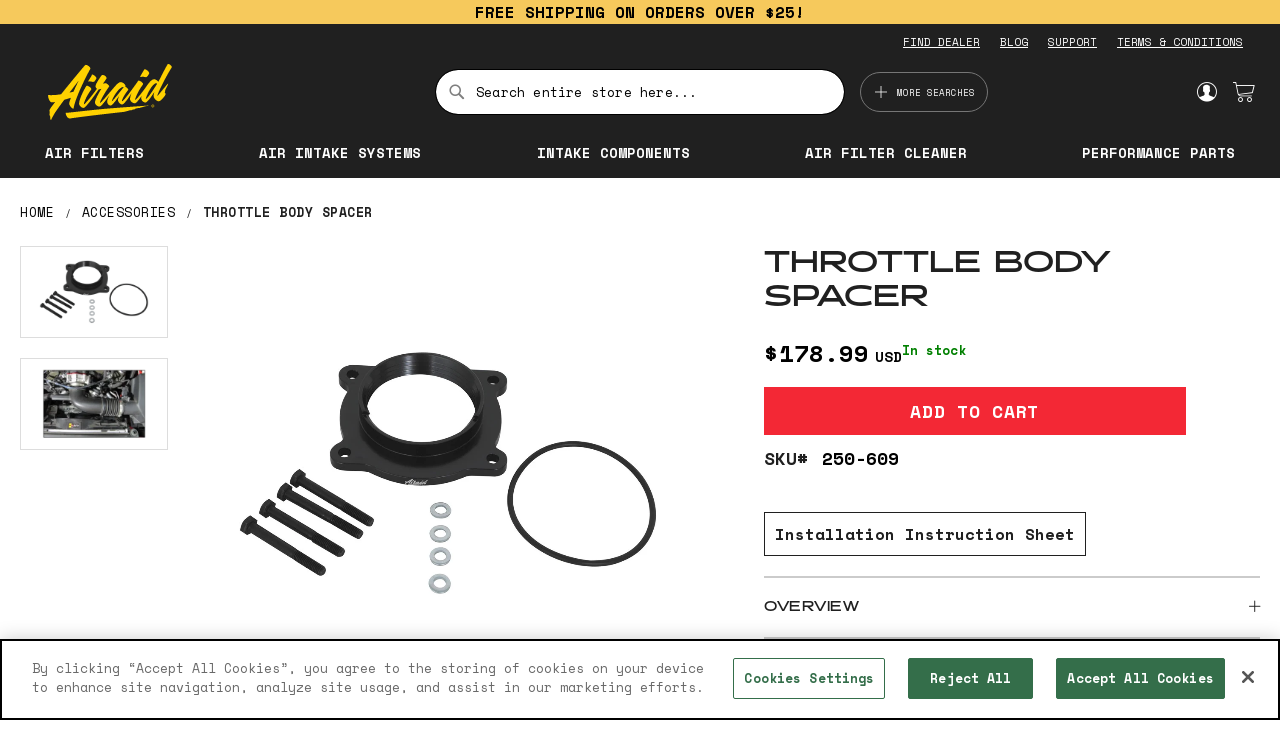

--- FILE ---
content_type: text/html; charset=UTF-8
request_url: https://www.airaid.com/accessories/250-609-airaid-throttle-body-spacer
body_size: 24739
content:
<!doctype html>
<html lang="en">
    <head prefix="og: http://ogp.me/ns# fb: http://ogp.me/ns/fb# product: http://ogp.me/ns/product#">
        <script>
    var LOCALE = 'en\u002DUS';
    var BASE_URL = 'https\u003A\u002F\u002Fwww.airaid.com\u002F';
    var require = {
        'baseUrl': 'https\u003A\u002F\u002Fwww.airaid.com\u002Fstatic\u002Fversion1766120829\u002Ffrontend\u002Fkn\u002Ftheme\u002Dfrontend\u002Dairaid\u002Fen_US'
    };</script>        <meta charset="utf-8"/>
<meta name="title" content="AIRAID 250-609 Throttle Body Spacer"/>
<meta name="description" content="AIRAID 250-609 Throttle Body Spacer"/>
<meta name="keywords" content="Throttle body spacer, aluminum"/>
<meta name="robots" content="INDEX,FOLLOW"/>
<meta name="viewport" content="width=device-width, initial-scale=1"/>
<meta name="format-detection" content="telephone=no"/>
<title>AIRAID 250-609 Throttle Body Spacer</title>
<link  rel="stylesheet" type="text/css"  media="all" href="https://www.airaid.com/static/version1766120829/frontend/kn/theme-frontend-airaid/en_US/mage/calendar.css" />
<link  rel="stylesheet" type="text/css"  media="all" href="https://www.airaid.com/static/version1766120829/frontend/kn/theme-frontend-airaid/en_US/css/styles-m.css" />
<link  rel="stylesheet" type="text/css"  media="all" href="https://www.airaid.com/static/version1766120829/frontend/kn/theme-frontend-airaid/en_US/Afterpay_Afterpay/css/afterpay-express-checkout.css" />
<link  rel="stylesheet" type="text/css"  media="all" href="https://www.airaid.com/static/version1766120829/frontend/kn/theme-frontend-airaid/en_US/Aheadworks_Autorelated/css/main.css" />
<link  rel="stylesheet" type="text/css"  media="all" href="https://www.airaid.com/static/version1766120829/frontend/kn/theme-frontend-airaid/en_US/Webkul_WebAuthn/css/default.css" />
<link  rel="stylesheet" type="text/css"  media="all" href="https://www.airaid.com/static/version1766120829/frontend/kn/theme-frontend-airaid/en_US/mage/gallery/gallery.css" />
<link  rel="stylesheet" type="text/css"  media="screen and (min-width: 768px)" href="https://www.airaid.com/static/version1766120829/frontend/kn/theme-frontend-airaid/en_US/css/styles-l.css" />
<link  rel="stylesheet" type="text/css"  media="print" href="https://www.airaid.com/static/version1766120829/frontend/kn/theme-frontend-airaid/en_US/css/print.css" />
<script  type="text/javascript"  src="https://www.airaid.com/static/version1766120829/frontend/kn/theme-frontend-airaid/en_US/requirejs/require.js"></script>
<script  type="text/javascript"  src="https://www.airaid.com/static/version1766120829/frontend/kn/theme-frontend-airaid/en_US/mage/requirejs/mixins.js"></script>
<script  type="text/javascript"  src="https://www.airaid.com/static/version1766120829/frontend/kn/theme-frontend-airaid/en_US/requirejs-config.js"></script>
<link rel="preload" as="font" crossorigin="anonymous" href="https://www.airaid.com/static/version1766120829/frontend/kn/theme-frontend-airaid/en_US/fonts/opensans/light/opensans-300.woff2" />
<link rel="preload" as="font" crossorigin="anonymous" href="https://www.airaid.com/static/version1766120829/frontend/kn/theme-frontend-airaid/en_US/fonts/opensans/regular/opensans-400.woff2" />
<link rel="preload" as="font" crossorigin="anonymous" href="https://www.airaid.com/static/version1766120829/frontend/kn/theme-frontend-airaid/en_US/fonts/opensans/semibold/opensans-600.woff2" />
<link rel="preload" as="font" crossorigin="anonymous" href="https://www.airaid.com/static/version1766120829/frontend/kn/theme-frontend-airaid/en_US/fonts/opensans/bold/opensans-700.woff2" />
<link rel="preload" as="font" crossorigin="anonymous" href="https://www.airaid.com/static/version1766120829/frontend/kn/theme-frontend-airaid/en_US/fonts/Luma-Icons.woff2" />
<link  rel="stylesheet" href="//fonts.googleapis.com/css?family=Montserrat:400,500,700,800,900" />
<link  rel="stylesheet" href="//fonts.googleapis.com/css?family=Space+Mono:400,700" />
<link  rel="stylesheet" href="//use.typekit.net/nyt1eia.css" />
<link  rel="stylesheet" type="text/css" href="https://unpkg.com/cloudinary-video-player@1.10.5/dist/cld-video-player.min.css" />
<link  rel="icon" type="image/x-icon" href="https://media.knfilters.com/prod/media/favicon/stores/69/airaidfav.png" />
<link  rel="shortcut icon" type="image/x-icon" href="https://media.knfilters.com/prod/media/favicon/stores/69/airaidfav.png" />
<link  rel="canonical" href="https://www.airaid.com/250-609-airaid-throttle-body-spacer" />
<!-- OptanonConsentNoticeStart -->
<script type="text/javascript" src="https://cookie-cdn.cookiepro.com/consent/4211c5c3-8d5e-4c2b-91ef-35c736ce95a1/OtAutoBlock.js" ></script>
<script src="https://cookie-cdn.cookiepro.com/scripttemplates/otSDKStub.js"  type="text/javascript" charset="UTF-8" data-domain-script="4211c5c3-8d5e-4c2b-91ef-35c736ce95a1" ></script>
<script type="text/javascript">
function OptanonWrapper() { }
</script>
<!-- OptanonConsentNoticeEnd -->

<meta name="google-site-verification" content="FVYCDzKUgvAYjFqixeK_Tnk6Cy9tHfobapHXC65SxJo" />
<!-- Google Tag Manager -->
<script>(function(w,d,s,l,i){w[l]=w[l]||[];w[l].push({'gtm.start':
new Date().getTime(),event:'gtm.js'});var f=d.getElementsByTagName(s)[0],
j=d.createElement(s),dl=l!='dataLayer'?'&l='+l:'';j.setAttribute('class','optanon-category-C0003');j.async=true;j.src=
'https://www.googletagmanager.com/gtm.js?id='+i+dl;f.parentNode.insertBefore(j,f);
})(window,document,'script','dataLayer','GTM-TPXHBTC');</script>
<!-- End Google Tag Manager -->
<!-- Google Tag Manager (noscript) -->
<noscript><iframe src="https://www.googletagmanager.com/ns.html?id=GTM-TPXHBTC"
height="0" width="0" style="display:none;visibility:hidden"></iframe></noscript>
<!-- End Google Tag Manager (noscript) -->            <script type="text/x-magento-init">
        {
            "*": {
                "Magento_PageCache/js/form-key-provider": {
                    "isPaginationCacheEnabled":
                        0                }
            }
        }
    </script>









<meta property="og:type" content="product" />
<meta property="og:title"
      content="Throttle&#x20;Body&#x20;Spacer" />
<meta property="og:image"
      content="https://res.cloudinary.com/knfilters-com/image/upload/c_lpad,dpr_2.0,f_auto,h_540,q_auto,w_540/v1/media/catalog/product/A/I/AIR-250-609_1.jpg?_i=AB" />
<meta property="og:description"
      content="T.B.&#x20;SPACER&#x3B;&#x20;CHEV.&#x20;CAMARO&#x20;V6-3.6L&#x20;F&#x2F;I,&#x20;2016-2023" />
<meta property="og:url" content="https://www.airaid.com/250-609-airaid-throttle-body-spacer" />
    <meta property="product:price:amount" content="178.99"/>
    <meta property="product:price:currency"
      content="USD"/>
    </head>
    <body data-container="body"
          data-mage-init='{"loaderAjax": {}, "loader": { "icon": "https://www.airaid.com/static/version1766120829/frontend/kn/theme-frontend-airaid/en_US/images/loader-2.gif"}}'
        id="html-body" class="catalog-product-view product-250-609-airaid-throttle-body-spacer categorypath-accessories category-accessories page-layout-1column">
        <script src="//ui.powerreviews.com/stable/4.1/ui.js" async/>
<script type="text/x-magento-init">
    {
        "*": {
            "lazy-loading": {}
        }
    }
</script>    <script>
        window.wz_framework = 1;
        window.wz_magento_store = 'airaid_com USD United States - English';
    </script>

    
    <script type="text/javascript" src="https://sec.webeyez.com/js/f7a03907-7899-4788-9ec4-3055c016872d/wzbody.js" async></script>






<script type="text/x-magento-init">
    {
        "*": {
            "Magento_PageBuilder/js/widget-initializer": {
                "config": {"[data-content-type=\"slider\"][data-appearance=\"default\"]":{"Magento_PageBuilder\/js\/content-type\/slider\/appearance\/default\/widget":false},"[data-content-type=\"map\"]":{"Magento_PageBuilder\/js\/content-type\/map\/appearance\/default\/widget":false},"[data-content-type=\"row\"]":{"Magento_PageBuilder\/js\/content-type\/row\/appearance\/default\/widget":false},"[data-content-type=\"tabs\"]":{"Magento_PageBuilder\/js\/content-type\/tabs\/appearance\/default\/widget":false},"[data-content-type=\"slide\"]":{"Magento_PageBuilder\/js\/content-type\/slide\/appearance\/default\/widget":{"buttonSelector":".pagebuilder-slide-button","showOverlay":"hover","dataRole":"slide"}},"[data-content-type=\"banner\"]":{"Magento_PageBuilder\/js\/content-type\/banner\/appearance\/default\/widget":{"buttonSelector":".pagebuilder-banner-button","showOverlay":"hover","dataRole":"banner"}},"[data-content-type=\"buttons\"]":{"Magento_PageBuilder\/js\/content-type\/buttons\/appearance\/inline\/widget":false},"[data-content-type=\"products\"][data-appearance=\"carousel\"]":{"Magento_PageBuilder\/js\/content-type\/products\/appearance\/carousel\/widget":false}},
                "breakpoints": {"desktop":{"label":"Desktop","stage":true,"default":true,"class":"desktop-switcher","icon":"Magento_PageBuilder::css\/images\/switcher\/switcher-desktop.svg","conditions":{"min-width":"1024px"},"options":{"products":{"default":{"slidesToShow":"5"}}}},"tablet":{"conditions":{"max-width":"1024px","min-width":"768px"},"options":{"products":{"default":{"slidesToShow":"4"},"continuous":{"slidesToShow":"3"}}}},"mobile":{"label":"Mobile","stage":true,"class":"mobile-switcher","icon":"Magento_PageBuilder::css\/images\/switcher\/switcher-mobile.svg","media":"only screen and (max-width: 768px)","conditions":{"max-width":"768px","min-width":"640px"},"options":{"products":{"default":{"slidesToShow":"3"}}}},"mobile-small":{"conditions":{"max-width":"640px"},"options":{"products":{"default":{"slidesToShow":"2"},"continuous":{"slidesToShow":"1"}}}}}            }
        }
    }
</script>

<div class="cookie-status-message" id="cookie-status">
    The store will not work correctly when cookies are disabled.</div>
<script type="text&#x2F;javascript">document.querySelector("#cookie-status").style.display = "none";</script>
<script type="text/x-magento-init">
    {
        "*": {
            "cookieStatus": {}
        }
    }
</script>

<script type="text/x-magento-init">
    {
        "*": {
            "mage/cookies": {
                "expires": null,
                "path": "\u002F",
                "domain": ".www.airaid.com",
                "secure": true,
                "lifetime": "31536000"
            }
        }
    }
</script>
    <noscript>
        <div class="message global noscript">
            <div class="content">
                <p>
                    <strong>JavaScript seems to be disabled in your browser.</strong>
                    <span>
                        For the best experience on our site, be sure to turn on Javascript in your browser.                    </span>
                </p>
            </div>
        </div>
    </noscript>
<script>    require.config({
        map: {
            '*': {
                wysiwygAdapter: 'mage/adminhtml/wysiwyg/tiny_mce/tinymceAdapter'
            }
        }
    });</script>    <div role="alertdialog"
         tabindex="-1"
         class="message global cookie"
         id="notice-cookie-block">
        <div role="document" class="content" tabindex="0">
            <p>
                <strong>We use cookies to make your experience better.</strong>
                <span>To comply with the new e-Privacy directive, we need to ask for your consent to set the cookies.                </span>
                <a href="https://www.airaid.com/privacy-policy-cookie-restriction-mode/">Learn more</a>.            </p>
            <div class="actions">
                <button id="btn-cookie-allow" class="action allow primary">
                    <span>Allow Cookies</span>
                </button>
            </div>
        </div>
    </div>
    <script type="text&#x2F;javascript">    var elemi9lBvA8IArray = document.querySelectorAll('div#notice-cookie-block');
    if(elemi9lBvA8IArray.length !== 'undefined'){
        elemi9lBvA8IArray.forEach(function(element) {
            if (element) {
                element.style.display = 'none';

            }
        });
    }</script>    <script type="text/x-magento-init">
        {
            "#notice-cookie-block": {
                "cookieNotices": {
                    "cookieAllowButtonSelector": "#btn-cookie-allow",
                    "cookieName": "user_allowed_save_cookie",
                    "cookieValue": {"69":1},
                    "cookieLifetime": 31536000,
                    "noCookiesUrl": "https\u003A\u002F\u002Fwww.airaid.com\u002Fcookie\u002Findex\u002FnoCookies\u002F"
                }
            }
        }
    </script>

<script>
    window.cookiesConfig = window.cookiesConfig || {};
    window.cookiesConfig.secure = true;
</script><script>    require.config({
        paths: {
            googleMaps: 'https\u003A\u002F\u002Fmaps.googleapis.com\u002Fmaps\u002Fapi\u002Fjs\u003Fv\u003D3\u0026key\u003D'
        },
        config: {
            'Magento_PageBuilder/js/utils/map': {
                style: '',
            },
            'Magento_PageBuilder/js/content-type/map/preview': {
                apiKey: '',
                apiKeyErrorMessage: 'You\u0020must\u0020provide\u0020a\u0020valid\u0020\u003Ca\u0020href\u003D\u0027https\u003A\u002F\u002Fwww.airaid.com\u002Fadminhtml\u002Fsystem_config\u002Fedit\u002Fsection\u002Fcms\u002F\u0023cms_pagebuilder\u0027\u0020target\u003D\u0027_blank\u0027\u003EGoogle\u0020Maps\u0020API\u0020key\u003C\u002Fa\u003E\u0020to\u0020use\u0020a\u0020map.'
            },
            'Magento_PageBuilder/js/form/element/map': {
                apiKey: '',
                apiKeyErrorMessage: 'You\u0020must\u0020provide\u0020a\u0020valid\u0020\u003Ca\u0020href\u003D\u0027https\u003A\u002F\u002Fwww.airaid.com\u002Fadminhtml\u002Fsystem_config\u002Fedit\u002Fsection\u002Fcms\u002F\u0023cms_pagebuilder\u0027\u0020target\u003D\u0027_blank\u0027\u003EGoogle\u0020Maps\u0020API\u0020key\u003C\u002Fa\u003E\u0020to\u0020use\u0020a\u0020map.'
            },
        }
    });</script><script>
    require.config({
        shim: {
            'Magento_PageBuilder/js/utils/map': {
                deps: ['googleMaps']
            }
        }
    });</script><script>
    window.store_currency_code = 'USD';
    (function(){
        'use strict';
        if(window.store_currency_code == "USD") {
            var body = document.getElementsByTagName("body")[0];
            body.classList.add("usd_currency");
        }
    })();
</script><div class="widget block block-banners" data-bind="scope: 'banner'" data-banner-id="58f986ba2fdb4ab6f4b9207bc66f6665" data-types="" data-display-mode="fixed" data-ids="4" data-rotate="" data-store-id="69" data-banner-name="Free&#x20;Shipping&#x20;Banner" data-banner-status="Enabled">
    <ul class="banner-items" data-bind="afterRender: registerBanner">
        <!-- ko foreach: getItems58f986ba2fdb4ab6f4b9207bc66f6665() -->
        <li class="banner-item" data-bind="attr: {'data-banner-id': $data.bannerId}">
            <div class="banner-item-content" data-bind="bindHtml: $data.html"></div>
        </li>
        <!-- /ko -->
    </ul>
</div>
<script type="text/x-magento-init">
    {
        "*": {
            "Magento_Ui/js/core/app": {
                "components": {
                    "banner": {
                        "component": "Magento_Banner/js/view/banner"
                    }
                }
            }
        }
    }
</script>
<div class="page-wrapper"><header class="page-header"><div class="box-header-links"><div class="content"><ul class="header-links"><li><a href="https://www.airaid.com/dealersearch/" id="idxdUT6a4g" >FIND DEALER</a></li><li><a href="https://www.airaid.com/blog/" id="idj3F2PKSG" >BLOG</a></li><li><a href="https://www.airaid.com/contact-us/" id="idrzUhE0lY" >SUPPORT</a></li><li><a href="https://www.airaid.com/terms-and-conditions/" id="idjeTcEXtX" >TERMS &amp; CONDITIONS</a></li></ul></div></div><div class="header content"><div class="primary-links-wrapper"><div class="block block-search">
    <div class="block block-title"><strong>Search</strong></div>
    <div class="block block-content">
        <form class="form minisearch" id="search_mini_form"
              action="https://www.airaid.com/catalogsearch/result/" method="get">
                        <div class="field search">
                <label class="label" for="search" data-role="minisearch-label">
                    <span>Search</span>
                </label>
                <div class="control">
                    <input id="search"
                           data-mage-init='{
                            "quickSearch": {
                                "formSelector": "#search_mini_form",
                                "url": "",
                                "destinationSelector": "#search_autocomplete",
                                "minSearchLength": "3"
                            }
                        }'
                           type="text"
                           name="q"
                           value=""
                           placeholder="Search&#x20;entire&#x20;store&#x20;here..."
                           class="input-text"
                           maxlength="128"
                           role="combobox"
                           aria-haspopup="false"
                           aria-autocomplete="both"
                           autocomplete="off"
                           aria-expanded="false"/>
                    <div id="search_autocomplete" class="search-autocomplete"></div>
                    <div class="nested">
    <a class="action advanced" href="https://www.airaid.com/catalogsearch/advanced/" data-action="advanced-search">
        Advanced Search    </a>
</div>
                </div>
            </div>
            <div class="actions">
                <button type="submit"
                        title="Search"
                        class="action search"
                        aria-label="Search"
                >
                    <span>Search</span>
                </button>
            </div>
        </form>
    </div>
</div>
<span data-action="toggle-nav" class="action nav-toggle">
    <span>Toggle Nav</span>
</span>
<div  class="nav-sections">
    <div id="header-menu-mobile">
        <div class="link-user-account">
            <div class="link authorization-link">
    <span class="icon-user"></span>
            <a href="https://www.airaid.com/customer/account/login/referer/aHR0cHM6Ly93d3cuYWlyYWlkLmNvbS9hY2Nlc3Nvcmllcy8yNTAtNjA5LWFpcmFpZC10aHJvdHRsZS1ib2R5LXNwYWNlcg~~/" >
            Sign In        </a>
</div>
        </div>
        <div class="list-menu">
            <div class="accordion">
	<input type="checkbox" name="panel" id="panel-products">
	<label for="panel-products">PRODUCTS</label>
	<div class="accordion__content">
		<a href="https://www.airaid.com/air-filters/"><span class="accordion-trigger">Air filters</span></a>
		<a href="https://www.airaid.com/air-intakes/"><span class="accordion-trigger">Air intake Systems</span></a>
		<a href="https://www.airaid.com/components/"><span class="accordion-trigger">Intake Components</span></a>
<a href="https://www.airaid.com/air-filters/filter-cleaner.html/"><span class="accordion-trigger">Air Filter Cleaner</span></a>
		<a href="https://www.airaid.com/performance-parts/"><span class="accordion-trigger">Performance Parts</span></a>
		<!-- <a href="https://www.airaid.com/speed-shop/accessories/apparel.html/"><span class="accordion-trigger">AIRAID gear</span></a> -->
	</div>
</div>        </div>
        <div class="list-more-search">
            <div class="accordion">
	<input type="checkbox" name="panel" id="panel-search">
	<label for="panel-search">ADDITIONAL SEARCHES</label>
	<div class="accordion__content">
		<a href="/air-filters/search-by-manufacturer"><span class="accordion-trigger">Air filters by vehicle make</span></a>
		<a href="/air-intakes/search-by-manufacturer"><span class="accordion-trigger">Air intakes by vehicle make</span></a>
	<a href="/dealersearch"><span class="accordion-trigger">Search dealers</span></a>
	<a href="/new-products"><span class="accordion-trigger">New products</span></a>
	</div>
</div>        </div>
        <div class="header-bottom">
            <a href="https://www.airaid.com/dealersearch/">
                <span class="search-icon search-icon--model icon-brand--map-locate"></span>
                <span class="text-description">Find A Dealer</span>
            </a>
            <a href="https://www.airaid.com/contact-us/">
                <span class="search-icon">&#x0003F;</span>
                <span class="text-description">Support</span>
            </a>
        </div>
    </div>
</div>

<div data-block="more-searches-menu" class="more-searches-menu-wrapper">
    <button type="button" class="action" data-trigger="more-searches-menu">
        <span data-bind="i18n: 'More Searches'">More Searches</span>
    </button>
</div>
<div class="block block-more-searches-menu"
    style="display: none;"
    data-mage-init='{
        "dropdownDialog": {
            "appendTo": "[data-block=more-searches-menu]",
            "triggerTarget":"[data-trigger=more-searches-menu]",
            "timeout": 2000,
            "closeOnMouseLeave": false,
            "closeOnEscape": true,
            "autoOpen": false,
            "triggerClass": "active",
            "parentClass": "active",
            "buttons": []
        }
    }'>
    <div class="more-searches-menu-content-wrapper">
        <div class="accordion">
	<input type="checkbox" name="panel" id="panel-search">
	<label for="panel-search">ADDITIONAL SEARCHES</label>
	<div class="accordion__content">
		<a href="/air-filters/search-by-manufacturer"><span class="accordion-trigger">Air filters by vehicle make</span></a>
		<a href="/air-intakes/search-by-manufacturer"><span class="accordion-trigger">Air intakes by vehicle make</span></a>
	<a href="/dealersearch"><span class="accordion-trigger">Search dealers</span></a>
	<a href="/new-products"><span class="accordion-trigger">New products</span></a>
	</div>
</div>    </div>
</div>
</div><span data-action="toggle-nav" class="action nav-toggle"><span>Toggle Nav</span></span>
<a
    class="logo"
    href="https://www.airaid.com/"
    title=""
    aria-label="store logo">
    <img src="https://www.airaid.com/static/version1766120829/frontend/kn/theme-frontend-airaid/en_US/images/logo.svg"
         title=""
         alt=""
            width="170"                />
</a>
<div class="secondary-links-wrapper"><div class="panel wrapper"><div class="panel header"><a class="action skip contentarea"
   href="#contentarea">
    <span>
        Skip to Content    </span>
</a>
<ul class="header links">    <li class="greet welcome" data-bind="scope: 'customer'">
        <!-- ko if: customer().fullname  -->
        <span class="logged-in"
              data-bind="text: new String('Welcome, %1!').
              replace('%1', customer().fullname)">
        </span>
        <!-- /ko -->
        <!-- ko ifnot: customer().fullname  -->
        <span class="not-logged-in"
              data-bind="text: 'Welcome'"></span>
                <!-- /ko -->
    </li>
        <script type="text/x-magento-init">
        {
            "*": {
                "Magento_Ui/js/core/app": {
                    "components": {
                        "customer": {
                            "component": "Magento_Customer/js/view/customer"
                        }
                    }
                }
            }
        }
    </script>
<li class="link authorization-link" data-label="or">
    <a href="https://www.airaid.com/customer/account/login/referer/aHR0cHM6Ly93d3cuYWlyYWlkLmNvbS9hY2Nlc3Nvcmllcy8yNTAtNjA5LWFpcmFpZC10aHJvdHRsZS1ib2R5LXNwYWNlcg~~/"        >Sign In</a>
</li>
</ul></div></div>    <button type="button" class="action btn-language" data-trigger="localize-modal" aria-label="Change language">
        <span data-bind="i18n: 'Change language'"></span>
    </button>
    <div style="display: none" data-bind="mageInit: {
            'Magento_Ui/js/modal/modal':{
                'type': 'popup',
                'trigger': '[data-trigger=localize-modal]',
                'responsive': true,
                'buttons': []
            }
        }">
        <div class="localize-modal__content">
                                </div>
    </div>
    <script type="text/x-magento-init">
    {
        "*": {
            "KN_WebsiteStoreCreatorFrontendUi/js/topmenu": {
            }
        }
    }
    </script>
        <script>let languageSites = [],
    groups = [],
    groupMapping = [];

require(['jquery'], function ($) {
    $(function () {
        let switcherLanguage = $('.select-language').on('change', function () {
            location.href = languageSites[switcherLanguage.val()] || languageSites.en_US;
        });

        let switcherCountry = $('.switcher-language .dropdown.switcher-dropdown'),
            allCountries = switcherCountry.find('li');

        if (allCountries.length === 0) {
            $('.modal-country-section').hide();
            return;
        }
        if (allCountries.length < 15) {
            return;
        }

        let unitedStatesLang = switcherCountry.find('li:contains("United\u0020States")'),
            columns = 2,
            columnElements = [],
            currentColumn = 0;

        for (let i = 0; i < columns; i++) {
            let colEl = $('<div />').addClass('column').appendTo(switcherCountry);
            columnElements.push(colEl);
        }

        for (let i = 0; i < groups.length; i++) {
            let group = groups[i],
                groupEl = $('<div />').addClass('group'),
                groupTitle = $('<h3 />').text(group.name).appendTo(groupEl),
                groupContent = $('<ul />').appendTo(groupEl);

            if (i === groups.length - 1) {
                let remainingItems = switcherCountry.find('>li');
                if (remainingItems.length) {
                    remainingItems.appendTo(groupContent);
                }
            } else {
                allCountries.each(function (i, item) {
                    let groupId = groupMapping[$(this).text().trim()];
                    if (group.id === groupId) {
                        $(this).appendTo(groupContent);
                    }
                });
            }

            groupTitle.on('click', function () {
                const h3 = $(this);
                const wasOpen = h3.parent().hasClass('open');
                switcherCountry.find('.open').removeClass('open');
                if (!wasOpen) {
                    h3.parent().addClass('open');
                }
            });

            if (groupContent.children().length) {
                groupEl.appendTo(columnElements[currentColumn]);
                currentColumn += 1;
                if (currentColumn + 1 > columns) {
                    currentColumn = 0;
                }
            }
        }

        let currentCountry = $('.current-country:first').text();
        $(".switcher-option a:contains('" + currentCountry + "')").closest("div.group").addClass("open");
    });
});</script>
<div data-block="minicart" class="minicart-wrapper">
    <a class="action showcart" href="https://www.airaid.com/checkout/cart/"
       data-bind="scope: 'minicart_content'">
        <span class="text">My Cart</span>
        <span class="counter qty empty"
              data-bind="css: { empty: !!getCartParam('summary_count') == false && !isLoading() },
               blockLoader: isLoading">
            <span class="counter-number">
                <!-- ko if: getCartParam('summary_count') -->
                <!-- ko text: getCartParam('summary_count').toLocaleString(window.LOCALE) --><!-- /ko -->
                <!-- /ko -->
            </span>
            <span class="counter-label">
            <!-- ko if: getCartParam('summary_count') -->
                <!-- ko text: getCartParam('summary_count').toLocaleString(window.LOCALE) --><!-- /ko -->
                <!-- ko i18n: 'items' --><!-- /ko -->
            <!-- /ko -->
            </span>
        </span>
    </a>
            <div class="block block-minicart"
             data-role="dropdownDialog"
             data-mage-init='{"dropdownDialog":{
                "appendTo":"[data-block=minicart]",
                "triggerTarget":".showcart",
                "timeout": "2000",
                "closeOnMouseLeave": false,
                "closeOnEscape": true,
                "triggerClass":"active",
                "parentClass":"active",
                "buttons":[]}}'>
            <div id="minicart-content-wrapper" data-bind="scope: 'minicart_content'">
                <!-- ko template: getTemplate() --><!-- /ko -->
            </div>
                    </div>
        <script>window.checkout = {"shoppingCartUrl":"https:\/\/www.airaid.com\/checkout\/cart\/","checkoutUrl":"https:\/\/www.airaid.com\/checkout\/","updateItemQtyUrl":"https:\/\/www.airaid.com\/checkout\/sidebar\/updateItemQty\/","removeItemUrl":"https:\/\/www.airaid.com\/checkout\/sidebar\/removeItem\/","imageTemplate":"Magento_Catalog\/product\/image_with_borders","baseUrl":"https:\/\/www.airaid.com\/","minicartMaxItemsVisible":5,"websiteId":"69","maxItemsToDisplay":10,"storeId":"69","storeGroupId":"69","customerLoginUrl":"https:\/\/www.airaid.com\/customer\/account\/login\/referer\/aHR0cHM6Ly93d3cuYWlyYWlkLmNvbS9hY2Nlc3Nvcmllcy8yNTAtNjA5LWFpcmFpZC10aHJvdHRsZS1ib2R5LXNwYWNlcg~~\/","isRedirectRequired":false,"autocomplete":"off","captcha":{"user_login":{"isCaseSensitive":false,"imageHeight":50,"imageSrc":"","refreshUrl":"https:\/\/www.airaid.com\/captcha\/refresh\/","isRequired":false,"timestamp":1768517294}}}</script>    <script type="text/x-magento-init">
    {
        "[data-block='minicart']": {
            "Magento_Ui/js/core/app": {"components":{"minicart_content":{"children":{"subtotal.container":{"children":{"subtotal":{"children":{"subtotal.totals":{"config":{"display_cart_subtotal_incl_tax":0,"display_cart_subtotal_excl_tax":1,"template":"Magento_Tax\/checkout\/minicart\/subtotal\/totals"},"component":"Magento_Tax\/js\/view\/checkout\/minicart\/subtotal\/totals","children":{"subtotal.totals.msrp":{"component":"Magento_Msrp\/js\/view\/checkout\/minicart\/subtotal\/totals","config":{"displayArea":"minicart-subtotal-hidden","template":"Magento_Msrp\/checkout\/minicart\/subtotal\/totals"}}}}},"component":"uiComponent","config":{"template":"Magento_Checkout\/minicart\/subtotal"}}},"component":"uiComponent","config":{"displayArea":"subtotalContainer"}},"item.renderer":{"component":"Magento_Checkout\/js\/view\/cart-item-renderer","config":{"displayArea":"defaultRenderer","template":"Magento_Checkout\/minicart\/item\/default"},"children":{"item.image":{"component":"Magento_Catalog\/js\/view\/image","config":{"template":"Magento_Catalog\/product\/image","displayArea":"itemImage"}},"checkout.cart.item.price.sidebar":{"component":"uiComponent","config":{"template":"Magento_Checkout\/minicart\/item\/price","displayArea":"priceSidebar"}}}},"extra_info":{"children":{"afterpay.cta":{"component":"afterpayCta","template":"Afterpay_Afterpay\/cta\/cta","sortOrder":"0","config":{"id":"afterpay-cta-mini-cart","pageType":"mini-cart","modelContainerId":"afterpay-mini-cart-container"},"children":{"afterpay.cta.mini.cart.data.retriever":{"component":"Afterpay_Afterpay\/js\/service\/container\/cart\/mini-cart-data-retriever","config":{"modelContainerId":"afterpay-mini-cart-container"}}}},"afterpay.express.checkout":{"component":"afterpayExpressCheckoutButton","template":"Afterpay_Afterpay\/express-checkout\/button-minicart","sortOrder":"1","config":{"entryPoint":"mini-cart","modelContainerId":"afterpay-mini-cart-container"},"children":{"afterpay.express.checkout.mini.cart.data.retriever":{"component":"Afterpay_Afterpay\/js\/service\/container\/cart\/mini-cart-data-retriever","config":{"modelContainerId":"afterpay-mini-cart-container"}}}}},"component":"uiComponent","config":{"displayArea":"extraInfo"}},"promotion":{"component":"uiComponent","config":{"displayArea":"promotion"}}},"config":{"itemRenderer":{"default":"defaultRenderer","simple":"defaultRenderer","virtual":"defaultRenderer"},"template":"Magento_Checkout\/minicart\/content"},"component":"Magento_Checkout\/js\/view\/minicart"}},"types":[]}        },
        "*": {
            "Magento_Ui/js/block-loader": "https\u003A\u002F\u002Fwww.airaid.com\u002Fstatic\u002Fversion1766120829\u002Ffrontend\u002Fkn\u002Ftheme\u002Dfrontend\u002Dairaid\u002Fen_US\u002Fimages\u002Floader\u002D1.gif"
        }
    }
    </script>
</div>
</div></div>        <script type="application/javascript" async
            src=https://static.klaviyo.com/onsite/js/XKFdhe/klaviyo.js ></script>

    <script type="text/x-magento-init">
        {
            "*": {
                "KlaviyoCustomerData": {}
            }
        }
    </script>
<div class="header-products"><div class="content"><div class="accordion">
	<input type="checkbox" name="panel" id="panel-products">
	<label for="panel-products">PRODUCTS</label>
	<div class="accordion__content">
		<a href="https://www.airaid.com/air-filters/"><span class="accordion-trigger">Air filters</span></a>
		<a href="https://www.airaid.com/air-intakes/"><span class="accordion-trigger">Air intake Systems</span></a>
		<a href="https://www.airaid.com/components/"><span class="accordion-trigger">Intake Components</span></a>
<a href="https://www.airaid.com/air-filters/filter-cleaner.html/"><span class="accordion-trigger">Air Filter Cleaner</span></a>
		<a href="https://www.airaid.com/performance-parts/"><span class="accordion-trigger">Performance Parts</span></a>
		<!-- <a href="https://www.airaid.com/speed-shop/accessories/apparel.html/"><span class="accordion-trigger">AIRAID gear</span></a> -->
	</div>
</div></div></div></header><script>
    require([
        'jquery'
    ], function ($) {
        $( function(){

        $('.nav-toggle').on('click', function(){
            let html = $('html');
            if (html.hasClass('nav-open')) {
                    html.removeClass('nav-open');
                    setTimeout(function () {
                        html.removeClass('nav-before-open');
                        }, 100);
                } else {
                    html.addClass('nav-before-open');
                    setTimeout(function () {
                        html.addClass('nav-open');
                    }, 100);
                }
            });

            function positionCountrySwitcher() {
                let winWidth = window.outerWidth;
                if(winWidth < 768) {
                    let elm = $('.navigation-block__footer #mobile-country-switcher');
                    if(elm.length > 0) {
                        elm.insertBefore($('.page-footer .footer__links').eq(0));
                    }
                }
                else {
                    let footerElm = $('.page-footer  #mobile-country-switcher');
                    if(footerElm.length > 0) {
                        footerElm.insertBefore($('.navigation-block__footer ul'));
                    }
                }
            }

            positionCountrySwitcher();
            $(window).resize(function(){
                positionCountrySwitcher();
            });
            if ($(window).width() < 600) {
                $('.block-search .label').click(function (event) {
                    event.preventDefault();
                    $('.page-header').toggleClass('showsearch');
                });
            }
        });
    });
</script>
<div class="breadcrumbs"></div>
<script type="text/x-magento-init">
    {
        ".breadcrumbs": {
            "breadcrumbs": {"categoryUrlSuffix":".html","useCategoryPathInUrl":0,"product":"Throttle Body Spacer"}        }
    }
</script>
<main id="maincontent" class="page-main"><a id="contentarea" tabindex="-1"></a>
<div class="page messages"><div data-placeholder="messages"></div>
<div data-bind="scope: 'messages'">
    <!-- ko if: cookieMessages && cookieMessages.length > 0 -->
    <div aria-atomic="true" role="alert" data-bind="foreach: { data: cookieMessages, as: 'message' }" class="messages">
        <div data-bind="attr: {
            class: 'message-' + message.type + ' ' + message.type + ' message',
            'data-ui-id': 'message-' + message.type
        }">
            <div data-bind="html: $parent.prepareMessageForHtml(message.text)"></div>
        </div>
    </div>
    <!-- /ko -->

    <!-- ko if: messages().messages && messages().messages.length > 0 -->
    <div aria-atomic="true" role="alert" class="messages" data-bind="foreach: {
        data: messages().messages, as: 'message'
    }">
        <div data-bind="attr: {
            class: 'message-' + message.type + ' ' + message.type + ' message',
            'data-ui-id': 'message-' + message.type
        }">
            <div data-bind="html: $parent.prepareMessageForHtml(message.text)"></div>
        </div>
    </div>
    <!-- /ko -->
</div>
<script type="text/x-magento-init">
    {
        "*": {
            "Magento_Ui/js/core/app": {
                "components": {
                        "messages": {
                            "component": "Magento_Theme/js/view/messages"
                        }
                    }
                }
            }
    }
</script>
</div><div class="columns"><div class="column main">
<div class="mini-vehicle-search no-display">
    <span class="this-fits hide" id="this-fits">
        <span>This fits</span>
        <svg xmlns="http://www.w3.org/2000/svg" width="24" height="24" viewBox="0 0 24 24"
             fill="#008000"><path d="M12 0c-6.627 0-12 5.373-12 12s5.373 12 12 12 12-5.373 12-12-5.373-12-12-12zm-1 17l-5-5.299 1.399-1.43 3.574 3.736 6.572-7.007 1.455 1.403-8 8.597z"/>
        </svg>
    </span>
            <a href="#" class="selected-url">
            <div class="selected-block">
            <div class="vehicle-icon icon-brand--vehicle-dark" aria-label="vehicle"></div>
            <p class="selected-content">
                <span class="selected-title">
                                    Shop by Vehicle                                </span>
                <span class="selected-text" id="selected-vehicle-text"></span>
            </p>
                            <div class="arrow-icon icon-brand--chevron-right" aria-label="right arrow"></div>
                    </div>
    </a>
    <a href="https://www.airaid.com/vehicle-search" class="new-search">
        New Vehicle Search    </a>
</div>
<script type="text/x-magento-init">
    {
        "*": {
            "KN_VehicleSearchFrontendUi/js/mini-vehicle-search": {
                "baseUrl": "https://www.airaid.com/",
                "miniVehicleSelector": ".mini-vehicle-search",
                "selectedTextSelector": ".selected-text",
                "selectedUrlSelector": ".selected-url"
            }
        }

    }
</script>
<div class="widget block block-static-block">
    </div>
<div class="product-info-main"><div class="page-title-wrapper&#x20;product">
    <h1 class="page-title"
                >
        <span class="base" data-ui-id="page-title-wrapper" >Throttle Body Spacer</span>    </h1>
    </div>

<script text="text/javascript">
  !function(){if(!window.klaviyo){window._klOnsite=window._klOnsite||[];try{window.klaviyo=new Proxy({},{get:function(n,i){return"push"===i?function(){var n;(n=window._klOnsite).push.apply(n,arguments)}:function(){for(var n=arguments.length,o=new Array(n),w=0;w<n;w++)o[w]=arguments[w];var t="function"==typeof o[o.length-1]?o.pop():void 0,e=new Promise((function(n){window._klOnsite.push([i].concat(o,[function(i){t&&t(i),n(i)}]))}));return e}}})}catch(n){window.klaviyo=window.klaviyo||[],window.klaviyo.push=function(){var n;(n=window._klOnsite).push.apply(n,arguments)}}}}();
  require(['domReady!'], function () {
    var klaviyo = window.klaviyo || [];
      klaviyo.push(['track', 'Viewed Product', {"external_catalog_id":"69-69","integration_key":"magento_two","ProductID":"21796","Name":"Throttle Body Spacer","SKU":"AIR-250-609","URL":"https:\/\/www.airaid.com\/250-609-airaid-throttle-body-spacer","Price":"178.99","FinalPrice":"178.99","Categories":["Accessories"],"StoreId":"69","$value":"178.99","ImageURL":"https:\/\/res.cloudinary.com\/knfilters-com\/image\/upload\/c_lpad,dpr_2.0,f_auto,h_540,q_auto,w_540\/v1\/media\/catalog\/product\/A\/I\/AIR-250-609_1.jpg?_i=AB"}]);
      klaviyo.push(['trackViewedItem', {"Title":"Throttle Body Spacer","ItemId":"21796","Url":"https:\/\/www.airaid.com\/250-609-airaid-throttle-body-spacer","Categories":["Accessories"],"Metadata":{"Price":"178.99"},"StoreId":"69","ImageURL":"https:\/\/res.cloudinary.com\/knfilters-com\/image\/upload\/c_lpad,dpr_2.0,f_auto,h_540,q_auto,w_540\/v1\/media\/catalog\/product\/A\/I\/AIR-250-609_1.jpg?_i=AB"}]);
  });
</script>


<div class="product-info-price"><div class="price-box price-final_price" data-role="priceBox" data-product-id="21796" data-price-box="product-id-21796">
    

<span class="price-container price-final_price&#x20;tax&#x20;weee"
           >
        <span  id="product-price-21796"                data-price-amount="178.99"
        data-price-type="finalPrice"
        class="price-wrapper "
    ><span class="price">$178.99</span></span>
                
        
    </span>

</div><div class="product-info-stock-sku">            <div class="stock available" title="Availability">
                            <span>In stock</span>
                    </div>
    <script>
    let productCategories = ["106"];
</script>
</div></div>



<div class="product-add-form">
    <form data-product-sku="AIR-250-609"
          action="https://www.airaid.com/checkout/cart/add/uenc/aHR0cHM6Ly93d3cuYWlyYWlkLmNvbS9hY2Nlc3Nvcmllcy8yNTAtNjA5LWFpcmFpZC10aHJvdHRsZS1ib2R5LXNwYWNlcg~~/product/21796/" method="post"
          id="product_addtocart_form">
        <input type="hidden" name="product" value="21796" />
        <input type="hidden" name="selected_configurable_option" value="" />
        <input type="hidden" name="related_product" id="related-products-field" value="" />
        <input type="hidden" name="item"  value="21796" />
        <input name="form_key" type="hidden" value="MX0ZPKjfP3btSxQm" />                                        <div class="field qty">

            <div class="control">
                <button type="button" id="minusQty" class="icon-brand--minus" value="1">
                    <span class="sr-only">minus</span>
                </button>
                <input type="number"
                       name="qty"
                       id="qty"
                       value="1"
                       title="Qty"
                       aria-label="quantity"
                       class="input-text qty"
                       data-validate="{&quot;required-number&quot;:true,&quot;validate-item-quantity&quot;:{&quot;maxAllowed&quot;:10000}}"
                />
                <button type="button" id="addQty" class="icon-brand--plus" value="1">
                    <span class="sr-only">add</span>
                </button>
            </div>
        </div>
        <button type="submit"
            title="Add&#x20;to&#x20;Cart"
            class="action primary tocart"
            id="product-addtocart-button"
            data-fitment-check="true">
        <span>Add to Cart</span>
    </button>
    
<script>
    require([
        'jquery',
    ], function ($) {
        function updateQty(qtyField, action) {
            if (qtyField.readOnly || qtyField.disabled) {
                return false;
            }

            let parsedVal = parseInt(qtyField.value, 10),
                currVal = (parsedVal === 0 || parsedVal) ? parsedVal : 0,
                newVal = currVal,
                minVal = parseInt(qtyField.getAttribute(this.min), 10) || 1,
                maxVal = parseInt(qtyField.getAttribute(this.max), 10) || Infinity;

            if ((action === 'increase') && (currVal < maxVal)) {
                newVal = currVal + 1;
            } else if ((action === 'decrease') && (currVal > minVal)) {
                newVal = currVal - 1;
            }

            if (newVal !== currVal) {
                qtyField.value = newVal;
                $(qtyField).trigger('input');
            }
        }

        $(function () {
            let $qty = $('#qty');
            let qtyFormField = $qty[0];

            $('#minusQty').click(function () {
                updateQty(qtyFormField, 'decrease');
            });

            $('#addQty').click(function () {
                updateQty(qtyFormField, 'increase');
            });

            $qty.on('focusout', function () {
                let el = $(this),
                    re = /^-?[0-9]+$/,
                    num = el.val(),
                    isWhole = re.test(num);

                if (num <= 0 || isWhole === false) {
                    let $productAddToCartButton = $('#product-addtocart-button');
                    $productAddToCartButton.prop('disabled', true);
                    el.val('1');
                    setTimeout(function () {
                        $productAddToCartButton.prop('disabled', false);
                    }, 500);
                }
            });

            $('.reviews-actions a[href*=\\#]').on('click', function (e) {
                e.preventDefault();
                $('html, body').animate({
                    scrollTop: $(this.hash).offset().top
                }, 500);
            });
        });

        if ($(window).width() < 600) {
            var stickyNavTop = 30;

            var stickyNav = function () {
                var scrollTop = $(window).scrollTop();

                if (scrollTop > stickyNavTop) {
                    $('#product-addtocart-button').addClass('sticky');
                } else {
                    $('#product-addtocart-button').removeClass('sticky');
                }
            };

            stickyNav();

            $(window).scroll(function () {
                stickyNav();
            });
        }
    });
</script>

<script type="text/x-magento-init">
    {
        "#product_addtocart_form": {
            "Magento_Catalog/js/validate-product": {}
        }
    }
</script>
        
                    </form>
</div>

<script type="text/x-magento-init">
    {
        "[data-role=priceBox][data-price-box=product-id-21796]": {
            "priceBox": {
                "priceConfig":  {"productId":"21796","priceFormat":{"pattern":"$%s","precision":2,"requiredPrecision":2,"decimalSymbol":".","groupSymbol":",","groupLength":3,"integerRequired":false},"tierPrices":[]}            }
        }
    }
</script>

<div class="product attribute sku">
            <strong class="type">SKU</strong>
        <div class="value" >
                    AIR-250-609            </div>
</div>
<div class="product-social-links">
    <div class="resources-sheet">
                                                            <a class="sheet" href="https://media.knfilters.com/prod/media/instructions/AIR-250-609_inst.pdf">Installation Instruction Sheet</a>                                                           </div>
<div class="product-addto-links" data-role="add-to-links">
    <script type="text/x-magento-init">
    {
        "body": {
            "addToWishlist": {"productType":"simple","giftcardInfo":"[id^=giftcard]"}        }
    }
</script>
<div class="ps-widget" ps-sku="AIR-250-609"></div>

<div class="sharethis-inline-share-buttons" data-url="https://www.airaid.com/"
     data-title=""
     data-description=""></div>
<script type="text/javascript" src="//platform-api.sharethis.com/js/sharethis.js#property=5cdb14f6cc6a540012a7efba&product=inline-share-buttons"></script>
</div>
</div><div class="product-info-accordion" data-mage-init='{"accordion":{"openedState": "active","collapsible": true, "active": "1", "multipleCollapsible": false}}'>
    <div class="accordion">
        <div class="accordion-trigger" data-role="collapsible">
            <div data-role="trigger"><span>Overview</span></div>
        </div>
        <div class="accordion-content" id="overview" data-role="content">
            
<div class="product attribute description">
        <div class="value" >
                    The AIRAID Throttle Body Spacer is designed to enhance off-idle torque from 800 rpm to approximately 3,000 rpm. The spacer utilizes it's unique, patented Helix Bore design to spin the incoming air charge as it passes through the throttle body spacer. The spinning air action boosts the velocity of the incoming air and contributes to better atomization of the air/fuel mixture as the air charge enters the combustion chamber. The end result is more part-throttle torque and improved mid-range power.            </div>
</div>
        </div>
        <div class="accordion-trigger" data-role="collapsible">
            <div data-role="trigger"><span>Product details</span></div>
        </div>
        <div class="accordion-content" id="product_details" data-role="content">
            
<div class="product attribute ">
        <div class="value" >
                    <ul><li>Made from aircraft quality billet 6061-T6 aluminum</li><li>Improves low end torque and throttle response</li><li>Gaskets, hardware and precision brackets are included</li><li>Installs in less than 1 hour</li><li>No drilling or cutting required</li><li>Provides stronger mid-range power</li></ul>            </div>
</div>
        </div>
        <div class="accordion-trigger" data-role="collapsible">
            <div data-role="trigger"><span>Specifications</span></div>
        </div>
        <div class="accordion-content" id="specifications" data-role="content">
            <table>
                
<div class="product attribute ">
        <div class="value" >
                    <tr><td>Product Style</td><td>AIRAID PowerAid</td></tr><tr><td>Street Legal In All US States</td><td>Not legal for sale or use in California on any pollution controlled motor vehicle.</td></tr><tr><td>TUV Approved (Europe)</td><td>No</td></tr><tr><td>Weight</td><td>0.6 lb (0.3 kg)</td></tr><tr><td>Product Box Height</td><td>9.75 in (248 mm)</td></tr><tr><td>Product Box Length</td><td>6 in (152 mm)</td></tr><tr><td>Product Box Width</td><td>1.5 in (38 mm)</td></tr><tr><td>California Restricted</td><td>Not legal for sale or use in California</td></tr><tr><td>Finish</td><td>Black</td></tr><tr><td>Gaskets Included</td><td>Yes</td></tr><tr><td>Material Used</td><td>Aluminum</td></tr><tr><td>Mounting Hardware Included</td><td>Yes</td></tr><tr><td>Thickness</td><td>1 in (25 mm)</td></tr><tr><td>Warranty</td><td>12 Months - 24,000 Miles</td></tr>            </div>
</div>
            </table>
        </div>
        <div class="accordion-trigger" data-role="collapsible">
            <div data-role="trigger"><span>Vehicle Applications</span></div>
        </div>
        <div class="accordion-content" id="vehicle_application_list" data-role="content">
            <script type="text/x-magento-init">
    {
        "*": {
            "KN_CatalogFrontendUi/js/vehicleApplicationList": {
                "baseUrl": "https://www.airaid.com/",
                "vehicleApplicationListID": "#vehicle_application_list"
            }
        }
    }
</script>
        </div>
        <div class="accordion-trigger" data-role="collapsible">
            <div data-role="trigger"><span>Cross References</span></div>
        </div>
        <div class="accordion-content" id="cross_references" data-role="content">
                No cross references found for this part
        </div>
                </div>
</div>
<script type="text/javascript">
    require([
        'jquery',
        'accordion'], function ($) {
        $(".product-info-accordion").delay( 400 ).fadeIn( 400 );
    });
</script>
</div><div class="product media"><a id="gallery-prev-area" tabindex="-1"></a>
<div class="action-skip-wrapper"><a class="action skip gallery-next-area"
   href="#gallery-next-area">
    <span>
        Skip to the end of the images gallery    </span>
</a>
</div>

<div class="gallery-placeholder _block-content-loading" data-gallery-role="gallery-placeholder">
    <img
        alt="main product photo"
        class="gallery-placeholder__image"
        src="https://res.cloudinary.com/knfilters-com/image/upload/c_lpad,dpr_2.0,f_auto,h_540,q_auto,w_540/v1/media/catalog/product/A/I/AIR-250-609_1.jpg?_i=AB"
    />
</div>

<script type="text/x-magento-init">
    {
        "[data-gallery-role=gallery-placeholder]": {
            "mage/gallery/gallery": {
                "mixins":["magnifier/magnify"],
                "magnifierOpts": {"fullscreenzoom":"20","top":"","left":"","width":"","height":"","eventType":"hover","enabled":false,"mode":"outside"},
                "data": [{"thumb":"https:\/\/res.cloudinary.com\/knfilters-com\/image\/upload\/c_lpad,dpr_2.0,f_auto,h_92,q_auto,w_148\/v1\/media\/catalog\/product\/A\/I\/AIR-250-609_1.jpg?_i=AB","img":"https:\/\/res.cloudinary.com\/knfilters-com\/image\/upload\/c_lpad,dpr_2.0,f_auto,h_540,q_auto,w_540\/v1\/media\/catalog\/product\/A\/I\/AIR-250-609_1.jpg?_i=AB","full":"https:\/\/res.cloudinary.com\/knfilters-com\/image\/upload\/c_lpad,dpr_2.0,f_auto,q_auto\/v1\/media\/catalog\/product\/A\/I\/AIR-250-609_1.jpg?_i=AB","caption":"K&N","position":"1","isMain":true,"type":"image","videoUrl":null},{"thumb":"https:\/\/res.cloudinary.com\/knfilters-com\/image\/upload\/c_lpad,dpr_2.0,f_auto,h_92,q_auto,w_148\/v1\/media\/catalog\/product\/A\/I\/AIR-250-609_Eng_1.jpg?_i=AB","img":"https:\/\/res.cloudinary.com\/knfilters-com\/image\/upload\/c_lpad,dpr_2.0,f_auto,h_540,q_auto,w_540\/v1\/media\/catalog\/product\/A\/I\/AIR-250-609_Eng_1.jpg?_i=AB","full":"https:\/\/res.cloudinary.com\/knfilters-com\/image\/upload\/c_lpad,dpr_2.0,f_auto,q_auto\/v1\/media\/catalog\/product\/A\/I\/AIR-250-609_Eng_1.jpg?_i=AB","caption":"K&N","position":"2","isMain":false,"type":"image","videoUrl":null}],
                "options": {"nav":"thumbs","loop":true,"keyboard":true,"arrows":false,"allowfullscreen":false,"showCaption":false,"width":540,"thumbwidth":148,"thumbheight":92,"height":540,"transitionduration":500,"transition":"slide","navarrows":true,"navtype":"slides","navdir":"vertical","maxHeight":458},
                "fullscreen": {"nav":"thumbs","loop":true,"navdir":"vertical","navarrows":false,"navtype":"slides","arrows":true,"showCaption":false,"transitionduration":500,"transition":"slide"},
                 "breakpoints": {"mobile":{"conditions":{"max-width":"767px"},"options":{"options":{"nav":"dots"}}}}            }
        }
    }
</script>
<script type="text/x-magento-init">
    {
        "[data-gallery-role=gallery-placeholder]": {
            "Magento_ProductVideo/js/fotorama-add-video-events": {
                "videoData": [{"mediaType":"image","videoUrl":null,"isBase":true},{"mediaType":"image","videoUrl":null,"isBase":false}],
                "videoSettings": [{"playIfBase":"0","showRelated":"0","videoAutoRestart":"0"}],
                "optionsVideoData": []            }
        }
    }
</script>
<div class="action-skip-wrapper"><a class="action skip gallery-prev-area"
   href="#gallery-prev-area">
    <span>
        Skip to the beginning of the images gallery    </span>
</a>
</div><a id="gallery-next-area" tabindex="-1"></a>
</div>    <div class="product-diy-wrap">
        <div class="product-diy col-xs-12">
                                            <div class="features col-md-7 col-xs-12">
                                                                                    <div class="resources">
                            <strong>Resources:</strong>
                            <p>Installation PDF</p>
                                                                                                                                                                                        <a href="https://media.knfilters.com/prod/media/instructions/AIR-250-609_inst.pdf">Installation Instruction Sheet</a>                                                                                                                                                </div>
                                    </div>
                    </div>
    </div>

<div class="wk-default-overlay">
    <div class="wk-default-loader"></div>
</div>
<script>require([
    'jquery',
    'Magento_Ui/js/modal/confirm',
    'Magento_Ui/js/modal/alert'
], function($, confirmation, alertBox) {
    var flag = 0;
    var isUserSpecific = 0;

    function showLoader() {
        $(".wk-default-overlay").show();
    }

    function hideLoader() {
        $(".wk-default-overlay").hide();
    }

    $(document).ready(function() {
        if (flag == 1) {
            processRegistration();
        }
    });

    function processRegistration() {
        showLoader();
        $.ajax({
            url: 'https://www.airaid.com/webauthn/customer/register/',
            data: { type: 1 },
            type: 'post',
            dataType: 'json',
            success: function(data) {
                webauthnRegister(data.challenge, function(success, info) {
                    if (success) {
                        $.ajax({
                            url: 'https://www.airaid.com/webauthn/customer/register/',
                            method: 'POST',
                            data: { type: 2, info: info },
                            dataType: 'json',
                            success: function(response) {
                                if (isUserSpecific) {
                                    window.localStorage.setItem('wk_webauthn_id', 0);
                                }
                                alertBox({
                                    title: 'Success',
                                    content: 'Passkey\u0020registration\u0020successful',
                                    actions: { always: function() { location.reload(); } }
                                });
                            },
                            error: function(xhr, status, error) {
                                alertBox({
                                    title: 'Error',
                                    content: 'Passkey\u0020registration\u0020error\u003A\u0020' + error + ": " + xhr.responseText,
                                    actions: { always: function() { hideLoader(); } }
                                });
                            }
                        });
                    } else {
                        $.ajax({
                            url: 'https://www.airaid.com/webauthn/customer/cancel/',
                            type: 'post',
                            dataType: 'json',
                            success: function(data) {
                                if (data.success) {
                                    console.log('webauthn registration failed');
                                }
                            }
                        });
                        alertBox({
                            title: 'Error',
                            content: info,
                            actions: { always: function() { hideLoader(); } }
                        });
                    }
                });
                hideLoader();
            }
        });
    }

    $(document).on("click", "#wk-register-btn", function() {
        processRegistration();
    });

    $(document).on("click", "#wk-webauthn-login", function() {
        var processLogin = false;
        var userType = 1;
        var email = "";
        if (isUserSpecific == 1) {
            userType = 2;
            var id = window.localStorage.getItem('wk_webauthn_id');
            if (!id || id < 1) {
                alertBox({
                    title: 'NO\u0020PASSKEY\u0020CREATED',
                    content: 'To\u0020use\u0020Passkey,\u0020log\u0020in\u0020with\u0020email\u0020and\u0020password\u0020first,\u0020then\u0020set\u0020it\u0020up\u0020in\u0020\u003Cb\u003EMy\u0020Account\u0020\u2192\u0020Login\u0020Options\u003C\u002Fb\u003E.',
                    actions: { always: function() { hideLoader(); } }
                });
                return false;
            }
            email = id;
            processLogin = true;
        } else {
            email = $("#email").val();
            var regex = /^([a-zA-Z0-9_\.\-\+])+\@(([a-zA-Z0-9\-])+\.)+([a-zA-Z0-9]{2,4})+$/;
            if (!regex.test(email)) {
                alertBox({
                    title: 'Error',
                    content: 'Invalid\u0020email\u0020id',
                    actions: { always: function() { hideLoader(); } }
                });
                return false;
            }
            processLogin = true;
        }

        if (processLogin) {
            $.ajax({
                url: 'https://www.airaid.com/webauthn/customer/login/',
                data: { type: 1, email: email, userType: userType },
                type: 'post',
                dataType: 'json',
                success: function(data) {
                    if (data.success) {
                        webauthnAuthenticate(data.challenge, function(success, info) {
                            if (success) {
                                $.ajax({
                                    url: 'https://www.airaid.com/webauthn/customer/login/',
                                    method: 'POST',
                                    data: { type: 2, info: info, email: email, userType: userType },
                                    dataType: 'json',
                                    success: function(response) {
                                        if (response.success) {
                                            $.ajax({
                                                url: 'https://www.airaid.com/webauthn/customer/loginCustomer/',
                                                method: 'POST',
                                                data: { email: email, userType: userType },
                                                dataType: 'json',
                                                success: function(response) {
                                                    if (response.success) {
                                                        location.reload();
                                                    } else {
                                                        alertBox({
                                                            title: 'Error',
                                                            content: response.message,
                                                            actions: { always: function() { hideLoader(); } }
                                                        });
                                                    }
                                                }
                                            });
                                        } else {
                                            alertBox({
                                                title: 'Error',
                                                content: response.message,
                                                actions: { always: function() { hideLoader(); } }
                                            });
                                        }
                                    },
                                    error: function(xhr, status, error) {
                                        alertBox({
                                            title: 'Error',
                                            content: 'Passkey\u0020login\u0020error\u003A\u0020' + error + ": " + xhr.responseText,
                                            actions: { always: function() { hideLoader(); } }
                                        });
                                    }
                                });
                            } else {
                                alertBox({
                                    title: 'Error',
                                    content: info,
                                    actions: { always: function() { hideLoader(); } }
                                });
                            }
                        });
                    } else {
                        alertBox({
                            title: 'NO\u0020PASSKEY\u0020CREATED',
                            content: data.message,
                            actions: { always: function() { hideLoader(); } }
                        });
                    }
                }
            });
        }
    });

    $(document).on("click", "#wk-cancel-btn", function() {
        showLoader();
        $.ajax({
            url: 'https://www.airaid.com/webauthn/customer/cancel/',
            type: 'post',
            dataType: 'json',
            success: function(data) {
                location.reload();
                var title = data.success ? 'Success' : 'Error';
                alertBox({
                    title: title,
                    content: data.message,
                    actions: { always: function() { hideLoader(); } }
                });
            }
        });
    });

    function webauthnRegister(key, callback) {
        key = JSON.parse(key);
        key.publicKey.attestation = undefined;
        key.publicKey.challenge = new Uint8Array(key.publicKey.challenge);
        key.publicKey.user.id = new Uint8Array(key.publicKey.user.id);
        navigator.credentials.create({ publicKey: key.publicKey })
            .then(function(aNewCredentialInfo) {
                var cd = JSON.parse(String.fromCharCode.apply(null, new Uint8Array(aNewCredentialInfo.response.clientDataJSON)));
                if (key.b64challenge != cd.challenge) return callback(false, 'key returned something unexpected (1)');
                if ('https://' + key.publicKey.rp.name != cd.origin) return callback(false, 'key returned something unexpected (2)');
                if (!('type' in cd)) return callback(false, 'key returned something unexpected (3)');
                if (cd.type != 'webauthn.create') return callback(false, 'key returned something unexpected (4)');

                var ao = [], rawId = [];
                (new Uint8Array(aNewCredentialInfo.response.attestationObject)).forEach(function(v) { ao.push(v); });
                (new Uint8Array(aNewCredentialInfo.rawId)).forEach(function(v) { rawId.push(v); });

                var info = {
                    rawId: rawId,
                    id: aNewCredentialInfo.id,
                    type: aNewCredentialInfo.type,
                    response: {
                        attestationObject: ao,
                        clientDataJSON: JSON.parse(String.fromCharCode.apply(null, new Uint8Array(aNewCredentialInfo.response.clientDataJSON)))
                    }
                };
                callback(true, JSON.stringify(info));
            }).catch(function(aErr) {
                if (aErr.name == "AbortError" || aErr.name == "NS_ERROR_ABORT" || aErr.name == 'NotAllowedError') {
                    callback(false, 'Authentication\u0020Failed');
                } else {
                    callback(false, aErr.toString());
                }
            });
    }

    function webauthnAuthenticate(key, cb) {
        var pk = JSON.parse(key);
        var originalChallenge = pk.challenge;
        pk.challenge = new Uint8Array(pk.challenge);
        pk.allowCredentials.forEach(function(k, idx) { pk.allowCredentials[idx].id = new Uint8Array(k.id); });

        navigator.credentials.get({ publicKey: pk })
            .then(function(aAssertion) {
                var ida = [], cda = [], ad = [], sig = [];
                (new Uint8Array(aAssertion.rawId)).forEach(function(v) { ida.push(v); });
                (new Uint8Array(aAssertion.response.clientDataJSON)).forEach(function(v) { cda.push(v); });
                (new Uint8Array(aAssertion.response.authenticatorData)).forEach(function(v) { ad.push(v); });
                (new Uint8Array(aAssertion.response.signature)).forEach(function(v) { sig.push(v); });

                var stringAssertion = String.fromCharCode.apply(null, new Uint8Array(aAssertion.response.clientDataJSON));
                var cd = JSON.parse(stringAssertion);
                var info = {
                    type: aAssertion.type,
                    originalChallenge: originalChallenge,
                    rawId: ida,
                    response: {
                        authenticatorData: ad,
                        clientData: cd,
                        clientDataJSONarray: cda,
                        signature: sig
                    }
                };
                cb(true, JSON.stringify(info));
            }).catch(function(aErr) {
                if (aErr.name == "AbortError" || aErr.name == "NS_ERROR_ABORT" || aErr.name == 'NotAllowedError') {
                    cb(false, 'Authentication\u0020Failed');
                } else {
                    cb(false, aErr.toString());
                }
            });
    }
});</script><input name="form_key" type="hidden" value="MX0ZPKjfP3btSxQm" /><div id="authenticationPopup" data-bind="scope:'authenticationPopup', style: {display: 'none'}">
        <script>window.authenticationPopup = {"autocomplete":"off","customerRegisterUrl":"https:\/\/www.airaid.com\/customer\/account\/create\/","customerForgotPasswordUrl":"https:\/\/www.airaid.com\/customer\/account\/forgotpassword\/","baseUrl":"https:\/\/www.airaid.com\/","customerLoginUrl":"https:\/\/www.airaid.com\/customer\/ajax\/login\/"}</script>    <!-- ko template: getTemplate() --><!-- /ko -->
        <script type="text/x-magento-init">
        {
            "#authenticationPopup": {
                "Magento_Ui/js/core/app": {"components":{"authenticationPopup":{"component":"Magento_Customer\/js\/view\/authentication-popup","children":{"messages":{"component":"Magento_Ui\/js\/view\/messages","displayArea":"messages"},"captcha":{"component":"Magento_Captcha\/js\/view\/checkout\/loginCaptcha","displayArea":"additional-login-form-fields","formId":"user_login","configSource":"checkout"}}}}}            },
            "*": {
                "Magento_Ui/js/block-loader": "https\u003A\u002F\u002Fwww.airaid.com\u002Fstatic\u002Fversion1766120829\u002Ffrontend\u002Fkn\u002Ftheme\u002Dfrontend\u002Dairaid\u002Fen_US\u002Fimages\u002Floader\u002D1.gif"
                            }
        }
    </script>
</div>
<script type="text/x-magento-init">
    {
        "*": {
            "Magento_Customer/js/section-config": {
                "sections": {"stores\/store\/switch":["*"],"stores\/store\/switchrequest":["*"],"directory\/currency\/switch":["*"],"*":["messages"],"customer\/account\/logout":["*","recently_viewed_product","recently_compared_product","persistent"],"customer\/account\/loginpost":["*"],"customer\/account\/createpost":["*"],"customer\/account\/editpost":["*"],"customer\/ajax\/login":["checkout-data","cart","captcha"],"catalog\/product_compare\/add":["compare-products","ga4"],"catalog\/product_compare\/remove":["compare-products"],"catalog\/product_compare\/clear":["compare-products"],"sales\/guest\/reorder":["cart"],"sales\/order\/reorder":["cart"],"checkout\/cart\/add":["cart","directory-data","ga4"],"checkout\/cart\/delete":["cart","ga4"],"checkout\/cart\/updatepost":["cart"],"checkout\/cart\/updateitemoptions":["cart"],"checkout\/cart\/couponpost":["cart"],"checkout\/cart\/estimatepost":["cart"],"checkout\/cart\/estimateupdatepost":["cart"],"checkout\/onepage\/saveorder":["cart","checkout-data","last-ordered-items"],"checkout\/sidebar\/removeitem":["cart","ga4"],"checkout\/sidebar\/updateitemqty":["cart"],"rest\/*\/v1\/carts\/*\/payment-information":["cart","last-ordered-items","captcha","instant-purchase","ga4"],"rest\/*\/v1\/guest-carts\/*\/payment-information":["cart","captcha","ga4"],"rest\/*\/v1\/guest-carts\/*\/selected-payment-method":["cart","checkout-data"],"rest\/*\/v1\/carts\/*\/selected-payment-method":["cart","checkout-data","instant-purchase"],"wishlist\/index\/add":["wishlist","ga4"],"wishlist\/index\/remove":["wishlist"],"wishlist\/index\/updateitemoptions":["wishlist"],"wishlist\/index\/update":["wishlist"],"wishlist\/index\/cart":["wishlist","cart"],"wishlist\/index\/fromcart":["wishlist","cart"],"wishlist\/index\/allcart":["wishlist","cart"],"wishlist\/shared\/allcart":["wishlist","cart"],"wishlist\/shared\/cart":["cart"],"giftregistry\/index\/cart":["cart"],"giftregistry\/view\/addtocart":["cart"],"customer_order\/cart\/updatefaileditemoptions":["cart"],"checkout\/cart\/updatefaileditemoptions":["cart"],"customer_order\/cart\/advancedadd":["cart"],"checkout\/cart\/advancedadd":["cart"],"checkout\/cart\/removeallfailed":["cart"],"checkout\/cart\/removefailed":["cart"],"customer_order\/cart\/addfaileditems":["cart"],"checkout\/cart\/addfaileditems":["cart"],"customer_order\/sku\/uploadfile":["cart"],"customer\/address\/*":["instant-purchase"],"customer\/account\/*":["instant-purchase"],"vault\/cards\/deleteaction":["instant-purchase"],"multishipping\/checkout\/overviewpost":["cart"],"wishlist\/index\/copyitem":["wishlist"],"wishlist\/index\/copyitems":["wishlist"],"wishlist\/index\/deletewishlist":["wishlist","multiplewishlist"],"wishlist\/index\/createwishlist":["multiplewishlist"],"wishlist\/index\/editwishlist":["multiplewishlist"],"wishlist\/index\/moveitem":["wishlist"],"wishlist\/index\/moveitems":["wishlist"],"wishlist\/search\/addtocart":["cart","wishlist"],"paypal\/express\/placeorder":["cart","checkout-data"],"paypal\/payflowexpress\/placeorder":["cart","checkout-data"],"paypal\/express\/onauthorization":["cart","checkout-data"],"persistent\/index\/unsetcookie":["persistent"],"review\/product\/post":["review"],"afterpay\/payment\/capture":["cart","checkout-data","last-ordered-items"],"afterpay\/express\/placeorder":["cart","checkout-data","last-ordered-items"],"cashapp\/payment\/capture":["cart","checkout-data","last-ordered-items"],"cashapp\/payment\/mobile":["cart","checkout-data","last-ordered-items"],"braintree\/paypal\/placeorder":["cart","checkout-data"],"braintree\/googlepay\/placeorder":["cart","checkout-data"],"reclaim\/checkout\/reload":["cart"],"rest\/*\/v1\/guest-carts\/*\/shipping-information":["ga4"],"rest\/*\/v1\/carts\/*\/shipping-information":["ga4"],"checkout\/cart\/configure":["ga4"],"checkout\/cart\/index":["ga4"]},
                "clientSideSections": ["checkout-data","cart-data"],
                "baseUrls": ["https:\/\/www.airaid.com\/","https:\/\/admin.prd.knfilters.com\/"],
                "sectionNames": ["messages","customer","compare-products","last-ordered-items","cart","directory-data","captcha","wishlist","instant-purchase","loggedAsCustomer","multiplewishlist","persistent","review","ga4","recently_viewed_product","recently_compared_product","product_data_storage","paypal-billing-agreement"]            }
        }
    }
</script>
<script type="text/x-magento-init">
    {
        "*": {
            "Magento_Customer/js/customer-data": {
                "sectionLoadUrl": "https\u003A\u002F\u002Fwww.airaid.com\u002Fcustomer\u002Fsection\u002Fload\u002F",
                "expirableSectionLifetime": 60,
                "expirableSectionNames": ["cart","persistent"],
                "cookieLifeTime": "31536000",
                "updateSessionUrl": "https\u003A\u002F\u002Fwww.airaid.com\u002Fcustomer\u002Faccount\u002FupdateSession\u002F"
            }
        }
    }
</script>
<script type="text/x-magento-init">
    {
        "*": {
            "Magento_Customer/js/invalidation-processor": {
                "invalidationRules": {
                    "website-rule": {
                        "Magento_Customer/js/invalidation-rules/website-rule": {
                            "scopeConfig": {
                                "websiteId": "69"
                            }
                        }
                    }
                }
            }
        }
    }
</script>
<script type="text/x-magento-init">
    {
        "body": {
            "pageCache": {"url":"https:\/\/www.airaid.com\/page_cache\/block\/render\/id\/21796\/category\/106\/","handles":["default","catalog_product_view","catalog_product_view_type_simple","catalog_product_view_id_21796","catalog_product_view_sku_AIR-250-609"],"originalRequest":{"route":"catalog","controller":"product","action":"view","uri":"\/accessories\/250-609-airaid-throttle-body-spacer"},"versionCookieName":"private_content_version"}        }
    }
</script>
<script type="text/x-magento-init">
{
    "*": {
        "Magento_Banner/js/model/banner":
            {"sectionLoadUrl":"https:\/\/www.airaid.com\/banner\/ajax\/load\/","cacheTtl":30000}        }
}
</script>
<script type="text/x-magento-init">
    {
        "body": {
            "awArpAjax": {"url":"https:\/\/www.airaid.com\/autorelated\/view\/process\/id\/21796\/category\/106\/"}        }
    }
</script>
<script type="text/x-magento-init">
    {
        "body": {
            "awBlogAjax": {"url":"https:\/\/www.airaid.com\/aw_blog\/block\/render\/id\/21796\/category\/106\/"}        }
    }
</script>
<script type="text/x-magento-init">
    {
        "body": {
            "requireCookie": {"noCookieUrl":"https:\/\/www.airaid.com\/cookie\/index\/noCookies\/","triggers":[".review .action.submit"],"isRedirectCmsPage":true}        }
    }
</script>
<script type="text/x-magento-init">
    {
        "*": {
                "Magento_Catalog/js/product/view/provider": {
                    "data": {"items":{"21796":{"add_to_cart_button":{"post_data":"{\"action\":\"https:\\\/\\\/www.airaid.com\\\/checkout\\\/cart\\\/add\\\/uenc\\\/%25uenc%25\\\/product\\\/21796\\\/\",\"data\":{\"product\":\"21796\",\"uenc\":\"%uenc%\"}}","url":"https:\/\/www.airaid.com\/checkout\/cart\/add\/uenc\/%25uenc%25\/product\/21796\/","required_options":false},"add_to_compare_button":{"post_data":null,"url":"{\"action\":\"https:\\\/\\\/www.airaid.com\\\/catalog\\\/product_compare\\\/add\\\/\",\"data\":{\"product\":\"21796\",\"uenc\":\"aHR0cHM6Ly93d3cuYWlyYWlkLmNvbS9hY2Nlc3Nvcmllcy8yNTAtNjA5LWFpcmFpZC10aHJvdHRsZS1ib2R5LXNwYWNlcg~~\"}}","required_options":null},"price_info":{"final_price":178.99,"max_price":178.99,"max_regular_price":178.99,"minimal_regular_price":178.99,"special_price":null,"minimal_price":178.99,"regular_price":178.99,"formatted_prices":{"final_price":"<span class=\"price\">$178.99<\/span>","max_price":"<span class=\"price\">$178.99<\/span>","minimal_price":"<span class=\"price\">$178.99<\/span>","max_regular_price":"<span class=\"price\">$178.99<\/span>","minimal_regular_price":null,"special_price":null,"regular_price":"<span class=\"price\">$178.99<\/span>"},"extension_attributes":{"msrp":{"msrp_price":"<span class=\"price\">$0.00<\/span>","is_applicable":"","is_shown_price_on_gesture":"","msrp_message":"","explanation_message":"Our price is lower than the manufacturer&#039;s &quot;minimum advertised price.&quot; As a result, we cannot show you the price in catalog or the product page. <br><br> You have no obligation to purchase the product once you know the price. You can simply remove the item from your cart."},"tax_adjustments":{"final_price":178.99,"max_price":178.99,"max_regular_price":178.99,"minimal_regular_price":178.99,"special_price":178.99,"minimal_price":178.99,"regular_price":178.99,"formatted_prices":{"final_price":"<span class=\"price\">$178.99<\/span>","max_price":"<span class=\"price\">$178.99<\/span>","minimal_price":"<span class=\"price\">$178.99<\/span>","max_regular_price":"<span class=\"price\">$178.99<\/span>","minimal_regular_price":null,"special_price":"<span class=\"price\">$178.99<\/span>","regular_price":"<span class=\"price\">$178.99<\/span>"}},"weee_attributes":[],"weee_adjustment":"<span class=\"price\">$178.99<\/span>"}},"images":[{"url":"https:\/\/res.cloudinary.com\/knfilters-com\/image\/upload\/c_lpad,dpr_2.0,f_auto,h_600,q_auto,w_480\/v1\/media\/catalog\/product\/A\/I\/AIR-250-609_1.jpg?_i=AB","code":"recently_viewed_products_grid_content_widget","height":600,"width":480,"label":"K&N","resized_width":480,"resized_height":600},{"url":"https:\/\/res.cloudinary.com\/knfilters-com\/image\/upload\/c_lpad,dpr_2.0,f_auto,h_340,q_auto,w_270\/v1\/media\/catalog\/product\/A\/I\/AIR-250-609_1.jpg?_i=AB","code":"recently_viewed_products_list_content_widget","height":340,"width":270,"label":"K&N","resized_width":270,"resized_height":340},{"url":"https:\/\/res.cloudinary.com\/knfilters-com\/image\/upload\/c_lpad,dpr_2.0,f_auto,h_90,q_auto,w_75\/v1\/media\/catalog\/product\/A\/I\/AIR-250-609_1.jpg?_i=AB","code":"recently_viewed_products_images_names_widget","height":90,"width":75,"label":"K&N","resized_width":75,"resized_height":90},{"url":"https:\/\/res.cloudinary.com\/knfilters-com\/image\/upload\/c_lpad,dpr_2.0,f_auto,h_600,q_auto,w_480\/v1\/media\/catalog\/product\/A\/I\/AIR-250-609_1.jpg?_i=AB","code":"recently_compared_products_grid_content_widget","height":600,"width":480,"label":"K&N","resized_width":480,"resized_height":600},{"url":"https:\/\/res.cloudinary.com\/knfilters-com\/image\/upload\/c_lpad,dpr_2.0,f_auto,h_340,q_auto,w_270\/v1\/media\/catalog\/product\/A\/I\/AIR-250-609_1.jpg?_i=AB","code":"recently_compared_products_list_content_widget","height":340,"width":270,"label":"K&N","resized_width":270,"resized_height":340},{"url":"https:\/\/res.cloudinary.com\/knfilters-com\/image\/upload\/c_lpad,dpr_2.0,f_auto,h_90,q_auto,w_75\/v1\/media\/catalog\/product\/A\/I\/AIR-250-609_1.jpg?_i=AB","code":"recently_compared_products_images_names_widget","height":90,"width":75,"label":"K&N","resized_width":75,"resized_height":90}],"url":"https:\/\/www.airaid.com\/250-609-airaid-throttle-body-spacer","id":21796,"name":"Throttle Body Spacer","type":"simple","is_salable":"1","store_id":69,"currency_code":"USD","extension_attributes":{"wishlist_button":{"post_data":null,"url":"{\"action\":\"https:\\\/\\\/www.airaid.com\\\/wishlist\\\/index\\\/add\\\/\",\"data\":{\"product\":21796,\"uenc\":\"aHR0cHM6Ly93d3cuYWlyYWlkLmNvbS9hY2Nlc3Nvcmllcy8yNTAtNjA5LWFpcmFpZC10aHJvdHRsZS1ib2R5LXNwYWNlcg~~\"}}","required_options":null},"review_html":"<div class=\"pwr-category-snippets\" style=\"display: none;\">\n    <div id=\"snippet-AIR-250-609\"><\/div>\n<\/div>\n"},"is_available":true}},"store":"69","currency":"USD","productCurrentScope":"website"}            }
        }
    }
</script>





    <div class="block upsell"
         data-mage-init='{"upsellProducts":{}}'
         data-limit="3"
         data-shuffle="1"
         data-shuffle-weighted="0">
                            <div class="block-title title">
                <strong id="block-upsell-heading" role="heading"
                        aria-level="2">Recommended Products</strong>
            </div>
            <div class="block-content content" aria-labelledby="block-upsell-heading">
                                <div class="products wrapper grid products-grid products-upsell">
                    <ol class="products list items product-items">
                                                                                                                                            <li class="item product product-item"
                                id="product-item_30897"
                                data-shuffle-group="" >
                                <script type="text&#x2F;javascript">    var elemjC5tVrgoArray = document.querySelectorAll('li#product-item_30897');
    if(elemjC5tVrgoArray.length !== 'undefined'){
        elemjC5tVrgoArray.forEach(function(element) {
            if (element) {
                element.style.display = 'none';

            }
        });
    }</script>                                                        <div class="product-item-info ">
                                <!-- product_thumbnail_image-->                                <a href="https://www.airaid.com/790-553-air-filter-cleaner"
                                   class="product photo product-item-photo">
                                    <span class="product-image-container product-image-container-30897">
    <span class="product-image-wrapper">
        <img class="cloudinary-lazyload product-image-photo"
                        src="https://res.cloudinary.com/knfilters-com/image/upload/q_1,e_blur:2000/c_lpad,dpr_2.0,f_auto,h_75,q_auto,w_75/v1/media/catalog/product/A/I/AIR-790-553_1.jpg?_i=AB"
            data-original="https://res.cloudinary.com/knfilters-com/image/upload/c_lpad,dpr_2.0,f_auto,h_75,q_auto,w_75/v1/media/catalog/product/A/I/AIR-790-553_1.jpg?_i=AB"
                            width="75"
                height="75"
                        alt="K&amp;N"/></span>
</span>
<style>.product-image-container-30897 {
    width: 75px;
}
.product-image-container-30897 span.product-image-wrapper {
    padding-bottom: 100%;
}</style><script type="text&#x2F;javascript">prodImageContainers = document.querySelectorAll(".product-image-container-30897");
for (var i = 0; i < prodImageContainers.length; i++) {
    prodImageContainers[i].style.width = "75px";
}
prodImageContainersWrappers = document.querySelectorAll(
    ".product-image-container-30897  span.product-image-wrapper"
);
for (var i = 0; i < prodImageContainersWrappers.length; i++) {
    prodImageContainersWrappers[i].style.paddingBottom = "100%";
}</script>                                </a>
                                                                <div class="product details product-item-details">
                                    <strong class="product name product-item-name"><a
                                            class="product-item-link"
                                            title="Air&#x20;Filter&#x20;Cleaner"
                                            href="https://www.airaid.com/790-553-air-filter-cleaner">
                                            AIRAID 790-553 Air Filter Cleaner</a>
                                    </strong>

                                    
                                    
                                    
                                                                    </div>
                            </div>
                            </li>
                                            </ol>
                </div>
            </div>
        </div>
                    <script type="text/x-magento-init">
                {
                    "[data-role=tocart-form], .form.map.checkout": {
                        "catalogAddToCart": {
                            "product_sku": "AIR\u002D790\u002D553"
                    }
                }
            }
            </script>
                
<section class="shop-by-vehicle no-display">
    <h2 class="vehicle-name"></h2>
    <div class="product-row"></div>
</section>

<script type="text/x-magento-init">
    {
        "*": {
            "KN_CatalogFrontendUi/js/shop-by-vehicle": {
                "baseUrl": "https://www.airaid.com/"
            }
        }
    }
</script>
<div id="vehicle-compatibility-popup" class="no-display"><div class="vehicle-search-wrapper"><div class="vehicle-search">
    <form class="form form-vehicle-search"
      action="#"
      method="post" id="form-vehicle-search"
      autocomplete="on">
    <input name="form_key" type="hidden" value="MX0ZPKjfP3btSxQm" />    <input type="hidden" value="" name="category_filter" id="category-filter"/>
    <input type="hidden" value="" name="part_search_type" id="part-search-type"/>
    <input type="hidden" value="" name="ship_to_number" id="ship-to-number"/>
    <input type="hidden" value="" name="vehicle_type_app_group" id="vehicle-type-app-group"/>
    <input type="hidden" value="" name="store_code" id="store-code"/>

    <div class="vehicle-search__options-container-dropdown">
        <div class="vehicle-search__options-container-vehicle " >
            <span class="vehicle-search-subtitle">Find Parts for your vehicle</span>
        </div>
    </div>

    <fieldset class="search-by-vehicle active search-fieldset">
        <div class="vehicle-search__fields">
            <div class="find-search">
                <span class="find-head">FIND YOUR PART | SEARCH BY:</span>
                <ul class="vehicle-search__options active">
                    <li class="vehicle-search__option option--vehicle option-vehicle-selected selected">
                        <span >Search by Vehicle</span>
                    </li>
                    <li class="drop-down_vehicle">
                        <ul class="dropdown switcher-dropdown">
                            <li class="vehicle-search__option option--vehicle">
                                <input class="no-display" id="search-by-vehicle" type="radio"
                                       name="search_option" value="vehicle"
                                       data-target=".search-by-vehicle"
                                       data-search-option="vehicle"
                                       data-type="vehicle" checked>
                                <label for="search-by-vehicle">
                                    Search by Vehicle                                </label>
                            </li>
                            <li class="vehicle-search__option option--size">
                                <input class="no-display" id="search-by-dimension" type="radio"
                                       name="search_option" value="dimension"
                                       data-target=".search-by-dimension"
                                       data-search-option="dimension"
                                       data-type="dimension" >
                                <label for="search-by-dimension">
                                    Search by Dimension                                </label>
                            </li>
                        </ul>
                    </li>
                </ul>
            </div>
            <div class="vehicle-search__field vehicle-search__field--options active">
                <div class="panel">
                    <label for="vehicle-search-options" class="hidden">
                        App&#x20;Group                    </label>
                    <select name="search_option_vehicle"
                            id="vehicle-search-options"
                            class="vehicle-search__input"
                            data-placeholder="App&#x20;Group">
                        <option value="All">All</option>
                        <option value="Automotive">Automotive</option>
                        <option value="Powersports">Motorcycle&#x2F;ATV</option>
                        <option value="Other">Specialty&#x2F;Other</option>
                                            </select>
                </div>
            </div>
            <div class="vehicle-search__field vehicle-search__field--year active fixed-width">
                <span class="search-icon search-icon--year icon-brand--calendar"></span>
                <div class="panel">
                    <label for="vehicle-year" class="hidden">Year</label>
                    <select name="vehicle_year" id="vehicle-year" class="vehicle-search__input"
                            aria-label="Vehicle year"
                            data-placeholder="Year">
                        <option value=""></option>
                    </select>
                </div>
                <span class="clear-selection"
                      data-target=".form-field.search-icon--year,.vehicle-search__field--year"></span>
            </div>
            <div class="vehicle-search__field vehicle-search__field--make fixed-width">
                <span class="search-icon search-icon--make icon-brand--vehicle-dark"></span>
                <div class="panel">
                    <select type="text" name="vehicle_make" id="vehicle-make" class="vehicle-search__input"
                            disabled="disabled"
                            aria-label="Vehicle make"
                            data-placeholder="Make">
                        <option value=""></option>
                    </select>
                </div>
                <span class="clear-selection"
                      data-target=".form-field.search-icon--make,.vehicle-search__field--make"></span>
            </div>
            <div class="vehicle-search__field vehicle-search__field--model fixed-width">
                <span class="search-icon search-icon--model icon-brand--vehicle-dark"></span>
                <div class="panel">
                    <select name="vehicle_model" id="vehicle-model" class="vehicle-search__input"
                            disabled='disabled'
                            aria-label="Vehicle model"
                            data-placeholder="Model">
                        <option value=""></option>
                    </select>
                </div>
                <span class="clear-selection"
                      data-target=".form-field.search-icon--model,.vehicle-search__field--model"></span>
            </div>
            <div class="vehicle-search__field vehicle-search__field--engine fixed-width">
                <span class="search-icon search-icon--engine icon-brand--engine"></span>
                <div class="panel">
                    <select name="vehicle_engine" id="vehicle-engine" class="vehicle-search__input"
                            disabled="disabled"
                            aria-label="Vehicle engine"
                            data-placeholder="Engine">
                        <option value=""></option>
                    </select>
                </div>
                <span class="clear-selection"
                      data-target=".form-field.search-icon--engine,.vehicle-search__field--engine"></span>
            </div>
            <input class="action primary btn btn__find-parts"
                   value="Go"
                   type="submit"/>
        </div>
    </fieldset>
    <fieldset class="search-by-dimension search-fieldset">
        <div class="vehicle-search__fields">
            <div class="vehicle-search__field vehicle-search__field--dimension active">
                <span class="search-icon search-icon--year icon-brand--calendar"></span>
                <div class="panel">
                    <label for="part-dimension" class="hidden">Enter Part Dimension</label>
                    <input
                        type="text"
                        name="part_dimension"
                        id="part-dimension"
                        class="vehicle-search__input"
                        value=""
                        placeholder="Enter Part Dimension"/>
                </div>
                <span class="clear-selection"
                      data-target=".form-field.search-icon--dimension,.vehicle-search__field--dimension"></span>
            </div>
        </div>
    </fieldset>
</form>
</div>
<div class="vehicle-search-mobile-wrapper">
    <div class="vehicle-search-mobile__body">

        <div id="vehicle-search--mobile__accordion" class="vehicle-search--mobile__accordion"
             data-mage-init='{"accordion":{"openedState": "active","animate": {"easing": "easeOutExpo", "duration": "2000"} ,"collapsible": true}}'>
            <div id="tab-vehicle"
                 class="accordion-trigger"
                 data-role="collapsible"
                 role="tab"
                 aria-selected="true"
                 aria-expanded="true"
                 aria-controls="panel-vehicle"
                 tabindex="0">
                <span>Search By Vehicle</span>
            </div>
            <div id="panel-vehicle"
                 class="accordion-content"
                 data-role="content"
                 role="tabpanel"
                 aria-labelledby="tab-vehicle"
                 aria-hidden="false">
                <form id="form-vehicle-search--mobile" class="form-vehicle-search--mobile"
      action="#"
      enctype="multipart/form-data"
      method="post">
    <input name="form_key" type="hidden" value="MX0ZPKjfP3btSxQm" />    <input type="hidden" value="" name="category_filter" id="category-filter-mobile"/>
    <input type="hidden" value="" name="part_search_type" class="part-search-type--mobile"/>
    <input type="hidden" value="" name="ship_to_number" class="ship-to-number--mobile"/>
    <input type="hidden" value="" name="vehicle_type_app_group" id="vehicle-type-app-group-mobile"/>
    <input type="hidden" value="" name="store_code" id="store-code-mobile"/>
    <fieldset class="search-by-vehicle--mobile active search-fieldset" data-search-option="vehicle">
        <span class="vehicle-search-subtitle">Find Parts for your vehicle</span>
        <div class="vehicle-search__fields">
            <div class="form-field vehicle-search__field app-group-mobile">
                <label for="vehicle-search-options" class="hidden">
                    App&#x20;Group                </label>
                <select name="search_option_vehicle"
                        id="vehicle-search-options-mobile"
                        class="vehicle-search__input mobile-search-input"
                        data-placeholder="App&#x20;Group">
                    <option value="All">All</option>
                    <option value="Automotive">Automotive</option>
                    <option value="Powersports">Motorcycle/ATV</option>
                    <option value="Other">Specialty/Other</option>
                </select>
            </div>
            <div class="form-field vehicle-search__field">
                <span class="search-icon search-icon--year icon-brand--calendar"></span>
                <label for="vehicle-year-mobile" class="hidden">Year</label>
                <select name="vehicle_year" id="vehicle-year-mobile"
                        class="vehicle-search__input mobile-search-input"
                        data-placeholder="Year">
                    <option value=""></option>
                </select>

            </div>
            <div class="form-field vehicle-search__field">
                <span class="search-icon search-icon--make icon-brand--vehicle-dark"></span>
                <span class="error-indicator">*</span>
                <select name="vehicle_make" id="vehicle-make-mobile"
                        class="vehicle-search__input mobile-search-input" disabled="disabled"
                        data-placeholder="Make">
                    <option value=""></option>
                </select>
            </div>
            <div class="form-field vehicle-search__field">
                <span class="search-icon search-icon--model icon-brand--vehicle-dark"></span>
                <select name="vehicle_model" id="vehicle-model-mobile"
                        class="vehicle-search__input mobile-search-input" disabled="disabled"
                        data-placeholder="Model">
                    <option value=""></option>
                </select>
            </div>
            <div class="form-field vehicle-search__field">
                <span class="search-icon search-icon--engine icon-brand--engine"></span>
                <select name="vehicle_engine" id="vehicle-engine-mobile"
                        class="vehicle-search__input mobile-search-input" disabled="disabled"
                        data-placeholder="Engine">
                    <option value=""></option>
                </select>
            </div>
            <input class="action primary btn btn__find-parts btn-mobile btn-vehicle-search"
                   disabled="disabled"
                   value="GO" type="submit"/>
        </div>
    </fieldset>
</form>

<script type="text/javascript">
requirejs(['jquery'], function($){
    $(function(){
        $('.search-by-vehicle--mobile').on('chosen:showing_dropdown', '.form-field select', function() {
            const element = $(this)
            const id = element.attr('id')
            $('.search-by-vehicle--mobile > .form-field select').each(function() {
                $(this).next().removeClass('chosen-with-drop')
            });
            element.next().addClass('chosen-with-drop')
        })
    });
});
</script>
            </div>

            <div id="tab-dimension"
                 class="accordion-trigger dimension-trigger"
                 data-role="collapsible"
                 role="tab"
                 aria-selected="false"
                 aria-expanded="false"
                 aria-controls="panel-dimension"
                 tabindex="0">
                <span>Search By Dimension</span>
            </div>
            <div id="panel-dimension"
                 class="accordion-content"
                 data-role="content"
                 role="tabpanel"
                 aria-labelledby="tab-dimension"
                 aria-hidden="true"
                 style="display: none;"></div>
        </div>
    </div>
</div>

<script type="text/x-magento-init">
    {
        "*": {
            "KN_VehicleSearchFrontendUi/js/vehicle-search": {
                "vehicleYears": ["2026","2025","2024","2023","2022","2021","2020","2019","2018","2017","2016","2015","2014","2013","2012","2011","2010","2009","2008","2007","2006","2005","2004","2003","2002","2001","2000","1999","1998","1997","1996","1995","1994","1993","1992","1991","1990","1989","1988","1987","1986","1985","1984","1983","1982","1981","1980","1969","1968","1967"],
                "vehicleAutomotiveYears": ["2026","2025","2024","2023","2022","2021","2020","2019","2018","2017","2016","2015","2014","2013","2012","2011","2010","2009","2008","2007","2006","2005","2004","2003","2002","2001","2000","1999","1998","1997","1996","1995","1994","1993","1992","1991","1990","1989","1988","1987","1986","1985","1984","1983","1982","1981","1980","1969","1968","1967"],
                "vehicletMotorcycleYears": ["2021","2020","2019","2018","2017","2016","2015","2014","2013","2012","2011","2010","2009","2008"],
                "vehicleSpecialtyYears": ["2007","2006","2005","2004","2003","2002","2001","2000","1999","1998","1997"],
                "shipToNumber": "81515.1.AIRAID",
                "ajaxBaseURL": "https://www.airaid.com/",
                "dimensionSearchURL" : "https://www.airaid.com/dimsearch/index/",
                "isDimensionSearch": "false",
                "storeCode": "store_81515_1_AIRAID"
            }
        }
    }
</script>
</div>
<div class="vehicle-compatibility-content no-display">
    <div class="vehicle-incompatible icon-remove">
        The item you added to cart DOES NOT FIT your    </div>
    <div class="vehicle-compatible icon-checkmark no-display">
        This item fits your    </div>
    <strong></strong>
    <h4>The item(s) below fits your vehicle</h4>
</div>
</div>

    <div class="product info detailed">
                <div class="product data items" data-mage-init='{"tabs":{"openedState":"active"}}'>
                                                </div>
    </div>
</div></div></main><footer class="page-footer"><div class="footer content"><div id="footer_acoordion" class="footer-links">
    <div>
        <div data-role="collapsible">
            <div data-role="trigger"><span class="title">Support</span></div>
        </div>
        <div data-role="content"><div data-content-type="html" data-appearance="default" data-element="main" data-decoded="true"><div class="accordion"><input type="checkbox" name="panel" id="panel-support"><label for="panel-support">SUPPORT</label><div class="accordion__content"><a href="/contact-us"><span class="accordion-trigger">Contact Customer Service</span></a><a href="/sales/order/history"><span class="accordion-trigger">Order Status</span></a><a href="/warranty"><span class="accordion-trigger">Warranty & Registration</span></a><a href="/policy"><span class="accordion-trigger">Shipping & Returns</span></a><a href="/vehicles/need"><span class="accordion-trigger">Let AIRAID Borrow Your Vehicle!</span></a><a href="https://res.cloudinary.com/knfilters-com/image/upload/c_lpad,dpr_1.0,f_auto,q_auto/v1603294407/media/cms/pdf/eodecalform_ct2ffu.pdf" target="_blank"><span class="accordion-trigger">Replacement CARB EO Decal Request Form for Air Intakes</span></a><a href="https://www.airaid.com/privacy/"><span class="accordion-trigger">Privacy Policy</span></a>
</div></div></div></div>
    </div>
    <div>
        <div data-role="collapsible">
            <div data-role="trigger"><span class="title">Products</span></div>
        </div>
        <div data-role="content"><div class="accordion">
	<input type="checkbox" name="panel" id="panel-products">
	<label for="panel-products">PRODUCTS</label>
	<div class="accordion__content">
		<a href="https://www.airaid.com/air-filters/"><span class="accordion-trigger">Air filters</span></a>
		<a href="https://www.airaid.com/air-intakes/"><span class="accordion-trigger">Air intake Systems</span></a>
		<a href="https://www.airaid.com/components/"><span class="accordion-trigger">Intake Components</span></a>
<a href="https://www.airaid.com/air-filters/filter-cleaner.html/"><span class="accordion-trigger">Air Filter Cleaner</span></a>
		<a href="https://www.airaid.com/performance-parts/"><span class="accordion-trigger">Performance Parts</span></a>
		<!-- <a href="https://www.airaid.com/speed-shop/accessories/apparel.html/"><span class="accordion-trigger">AIRAID gear</span></a> -->
	</div>
</div></div>
    </div>
    <div>
        <div data-role="collapsible">
            <div data-role="trigger"><span class="title">Additional Searches</span></div>
        </div>
        <div data-role="content"><div class="accordion">
	<input type="checkbox" name="panel" id="panel-search">
	<label for="panel-search">ADDITIONAL SEARCHES</label>
	<div class="accordion__content">
		<a href="/air-filters/search-by-manufacturer"><span class="accordion-trigger">Air filters by vehicle make</span></a>
		<a href="/air-intakes/search-by-manufacturer"><span class="accordion-trigger">Air intakes by vehicle make</span></a>
	<a href="/dealersearch"><span class="accordion-trigger">Search dealers</span></a>
	<a href="/new-products"><span class="accordion-trigger">New products</span></a>
	</div>
</div></div>
    </div>
    <div>
        <div data-role="collapsible">
            <div data-role="trigger"><span class="title">About Us</span></div>
        </div>
        <div data-role="content"><div data-content-type="html" data-appearance="default" data-element="main" data-decoded="true"><div class="accordion">
	<input type="checkbox" name="panel" id="panel-about">
	<label for="panel-about">ABOUT AIRAID</label>
	<div class="accordion__content">
		<a href="https://www.airaid.com/about-us/"><span class="accordion-trigger">About AIRAID</span></a>
                <a href="https://www.airaid.com/accessibility/"><span class="accordion-trigger">Accessibility</span></a>
		<a href="/events"><span class="accordion-trigger">events</span></a>
		<a href="https://www.airaid.com/blog/"><span class="accordion-trigger">blog</span></a>
               <a href="https://www.airaid.com/airaid-media/"><span class="accordion-trigger">Media</span></a>
	</div>
</div></div></div>
    </div>
</div>
<div class="footer-links footer-links-bottom">
    <div class="icons-footer">
        <ul id="social-icons">
    <li><a class="social-icon icon-brand--facebook" href="https://www.facebook.com/airaidfiltercompany" target="_blank"></a></li>
    <li><a class="social-icon icon-brand--twitter" href="https://twitter.com/airaidfilters" target="_blank"></a></li>
    <li><a class="social-icon icon-brand--instagram" href="https://instagram.com/airaid/" target="_blank"></a></li>
    <li><a class="social-icon icon-brand--youtube" href="https://www.youtube.com/user/theairaidway" target="_blank"></a></li>
</ul>    </div>
</div>

<script>
    require([
        'jquery',
        'accordion',
    ], function ($) {
        if ($(window).width() <= 820) {
            $("#footer_acoordion").accordion();
        }
    });
</script>
</div></footer><div class="box-copyright"><div class="content"><div class="copyright__branding">
    <div class="copyright__logos">
        <img class="copyright__logo-airaid" src="https://www.airaid.com/static/version1766120829/frontend/kn/theme-frontend-airaid/en_US/images/logo.svg" alt="Brand Logo">
    </div>
</div>
</div></div><script type="text/x-magento-init">
        {
            "*": {
                "Magento_Ui/js/core/app": {
                    "components": {
                        "storage-manager": {
                            "component": "Magento_Catalog/js/storage-manager",
                            "appendTo": "",
                            "storagesConfiguration" : {"recently_viewed_product":{"requestConfig":{"syncUrl":"https:\/\/www.airaid.com\/catalog\/product\/frontend_action_synchronize\/"},"lifetime":"1000","allowToSendRequest":null},"recently_compared_product":{"requestConfig":{"syncUrl":"https:\/\/www.airaid.com\/catalog\/product\/frontend_action_synchronize\/"},"lifetime":"1000","allowToSendRequest":null},"product_data_storage":{"updateRequestConfig":{"url":"https:\/\/www.airaid.com\/rest\/store_81515_1_AIRAID\/V1\/products-render-info"},"requestConfig":{"syncUrl":"https:\/\/www.airaid.com\/catalog\/product\/frontend_action_synchronize\/"},"allowToSendRequest":null}}                        }
                    }
                }
            }
        }
</script>
<script type="text/x-magento-init">{"*": {"cloudinaryLazyload": {"threshold":500,"effect":"fadeIn","placeholder":"blur"}}}</script>
<style>
    .cld_video_player-dimensions.vjs-fluid:not(.vjs-audio-only-mode){
        padding-top: 95% !important;
    }
    .product-video.cld-product-video {
        position: static;
        height: initial;
        width: initial;
    }
</style>
<script id="cld_video_settings" type="application/json">
    {"player_type":"cloudinary","settings":{"cloudName":"knfilters-com","controls":false,"autoplay":false,"loop":false,"chapters":false,"muted":false,"autoplayMode":"never"}}</script>

<script>
    var categories = {"0":{"id":"2"},"26":{"name":"Air Filters","id":"26","url":"https:\/\/www.airaid.com\/air-filters.html","parent_id":"2","level":"2"},"36":{"name":"Cold Air Intakes","id":"36","url":"https:\/\/www.airaid.com\/catalog\/category\/view\/s\/cold-air-intakes\/id\/36\/","parent_id":"2","level":"2"},"41":{"name":"Cabin Air Filters","id":"41","url":"https:\/\/www.airaid.com\/catalog\/category\/view\/s\/cabin-air-filters\/id\/41\/","parent_id":"2","level":"2"},"44":{"name":"Oil Filters","id":"44","url":"https:\/\/www.airaid.com\/catalog\/category\/view\/s\/oil-filters\/id\/44\/","parent_id":"2","level":"2"},"50":{"name":"Tuning","id":"50","url":"https:\/\/www.airaid.com\/tuning.html","parent_id":"2","level":"2"},"49":{"name":"Speed Shop","id":"49","url":"https:\/\/www.airaid.com\/catalog\/category\/view\/s\/speed-shop\/id\/49\/","parent_id":"2","level":"2"},"75":{"name":"Home Air Filters","id":"75","url":"https:\/\/www.airaid.com\/home-air-filters.html","parent_id":"2","level":"2"},"106":{"name":"Accessories","id":"106","url":"https:\/\/www.airaid.com\/accessories.html","parent_id":"2","level":"2"},"103":{"name":"Bundles","id":"103","url":"https:\/\/www.airaid.com\/bundles.html","parent_id":"2","level":"2"},"81":{"name":"Air Filter Cleaner","id":"81","url":"https:\/\/www.airaid.com\/catalog\/category\/view\/s\/air-filter-cleaner\/id\/81\/","parent_id":"2","level":"2"},"82":{"name":"Air Filter Cover Assembly","id":"82","url":"https:\/\/www.airaid.com\/catalog\/category\/view\/s\/air-filter-cover-assembly\/id\/82\/","parent_id":"2","level":"2"},"83":{"name":"Air Filter Set","id":"83","url":"https:\/\/www.airaid.com\/catalog\/category\/view\/s\/air-filter-set\/id\/83\/","parent_id":"2","level":"2"},"84":{"name":"Air Filter Wrap","id":"84","url":"https:\/\/www.airaid.com\/catalog\/category\/view\/s\/air-filter-wrap\/id\/84\/","parent_id":"2","level":"2"},"85":{"name":"Air Intake Hose","id":"85","url":"https:\/\/www.airaid.com\/catalog\/category\/view\/s\/air-intake-hose\/id\/85\/","parent_id":"2","level":"2"},"86":{"name":"Air Intake Hose Clamp","id":"86","url":"https:\/\/www.airaid.com\/catalog\/category\/view\/s\/air-intake-hose-clamp\/id\/86\/","parent_id":"2","level":"2"},"87":{"name":"Air Intake Scoop","id":"87","url":"https:\/\/www.airaid.com\/catalog\/category\/view\/s\/air-intake-scoop\/id\/87\/","parent_id":"2","level":"2"},"88":{"name":"Apparel - Other","id":"88","url":"https:\/\/www.airaid.com\/catalog\/category\/view\/s\/apparel-other\/id\/88\/","parent_id":"2","level":"2"},"89":{"name":"Cabin Air Filter","id":"89","url":"https:\/\/www.airaid.com\/catalog\/category\/view\/s\/cabin-air-filter\/id\/89\/","parent_id":"2","level":"2"},"90":{"name":"Catalogs and Promotional Materials","id":"90","url":"https:\/\/www.airaid.com\/catalog\/category\/view\/s\/catalogs-and-promotional-materials\/id\/90\/","parent_id":"2","level":"2"},"91":{"name":"Cold Air Intake Performance Kit","id":"91","url":"https:\/\/www.airaid.com\/catalog\/category\/view\/s\/cold-air-intake-performance-kit\/id\/91\/","parent_id":"2","level":"2"},"92":{"name":"Cold Air Intake Tube","id":"92","url":"https:\/\/www.airaid.com\/catalog\/category\/view\/s\/cold-air-intake-tube\/id\/92\/","parent_id":"2","level":"2"},"93":{"name":"Crankcase Breather Element","id":"93","url":"https:\/\/www.airaid.com\/catalog\/category\/view\/s\/crankcase-breather-element\/id\/93\/","parent_id":"2","level":"2"},"94":{"name":"Display Banner","id":"94","url":"https:\/\/www.airaid.com\/catalog\/category\/view\/s\/display-banner\/id\/94\/","parent_id":"2","level":"2"},"95":{"name":"Exhaust System Kit","id":"95","url":"https:\/\/www.airaid.com\/catalog\/category\/view\/s\/exhaust-system-kit\/id\/95\/","parent_id":"2","level":"2"},"97":{"name":"Fuel Injection Throttle Body Spacer","id":"97","url":"https:\/\/www.airaid.com\/catalog\/category\/view\/s\/fuel-injection-throttle-body-spacer\/id\/97\/","parent_id":"2","level":"2"},"72":{"name":"Fuel Filter","id":"72","url":"https:\/\/www.airaid.com\/inline-fuel-filter.html","parent_id":"2","level":"2"},"98":{"name":"Hose Coupler","id":"98","url":"https:\/\/www.airaid.com\/catalog\/category\/view\/s\/hose-coupler\/id\/98\/","parent_id":"2","level":"2"},"100":{"name":"Oil Filter","id":"100","url":"https:\/\/www.airaid.com\/catalog\/category\/view\/s\/oil-filter\/id\/100\/","parent_id":"2","level":"2"},"101":{"name":"Other","id":"101","url":"https:\/\/www.airaid.com\/catalog\/category\/view\/s\/other\/id\/101\/","parent_id":"2","level":"2"},"102":{"name":"Powersports Accessories","id":"102","url":"https:\/\/www.airaid.com\/catalog\/category\/view\/s\/powersports-accessories\/id\/102\/","parent_id":"2","level":"2"},"130":{"name":"Gear","id":"130","url":"https:\/\/www.airaid.com\/gear.html","parent_id":"2","level":"2"},"127":{"name":"Tubes","id":"127","url":"https:\/\/www.airaid.com\/tubes.html","parent_id":"2","level":"2"},"133":{"name":"Exhaust","id":"133","url":"https:\/\/www.airaid.com\/exhaust.html","parent_id":"2","level":"2"},"109":{"name":"Air Boxes \/ Air Cleaners","id":"109","url":"https:\/\/www.airaid.com\/air-boxes.html","parent_id":"2","level":"2"},"137":{"name":"Oil Kits","id":"137","url":"https:\/\/www.airaid.com\/oil-kits.html","parent_id":"2","level":"2"},"142":{"name":"KN Clearance Deals","id":"142","url":"https:\/\/www.airaid.com\/catalog\/category\/view\/s\/kn-clearance-deals\/id\/142\/","parent_id":"2","level":"2"},"154":{"name":"Apparel","id":"154","url":"https:\/\/www.airaid.com\/catalog\/category\/view\/s\/apparel\/id\/154\/","parent_id":"2","level":"2"},"27":{"name":"cars and trucks","id":"27","url":"https:\/\/www.airaid.com\/air-filters\/cars-and-trucks.html","parent_id":"26","level":"3"},"37":{"name":"cars and trucks","id":"37","url":"https:\/\/www.airaid.com\/cold-air-intakes\/cars-and-trucks.html","parent_id":"36","level":"3"},"42":{"name":"cars and trucks","id":"42","url":"https:\/\/www.airaid.com\/catalog\/category\/view\/s\/cars-and-trucks\/id\/42\/","parent_id":"41","level":"3"},"45":{"name":"cars and trucks","id":"45","url":"https:\/\/www.airaid.com\/oil-filters\/cars-and-trucks.html","parent_id":"44","level":"3"},"51":{"name":"Racing","id":"51","url":"https:\/\/www.airaid.com\/catalog\/category\/view\/s\/racing\/id\/51\/","parent_id":"49","level":"3"},"112":{"name":"14\" Low Profile Air Boxes","id":"112","url":"https:\/\/www.airaid.com\/air-boxes\/14-inch-low-profile-air-boxes.html","parent_id":"109","level":"3"},"143":{"name":"Cold Air Intakes","id":"143","url":"https:\/\/www.airaid.com\/catalog\/category\/view\/s\/cold-air-intakes\/id\/143\/","parent_id":"142","level":"3"},"28":{"name":"filter wraps","id":"28","url":"https:\/\/www.airaid.com\/air-filters\/filter-wraps.html","parent_id":"26","level":"3"},"38":{"name":"heavy-duty","id":"38","url":"https:\/\/www.airaid.com\/cold-air-intakes\/heavy-duty.html","parent_id":"36","level":"3"},"46":{"name":"powersports","id":"46","url":"https:\/\/www.airaid.com\/oil-filters\/powersports.html","parent_id":"44","level":"3"},"62":{"name":"Exhaust","id":"62","url":"https:\/\/www.airaid.com\/catalog\/category\/view\/s\/exhaust\/id\/62\/","parent_id":"49","level":"3"},"144":{"name":"Air Filters","id":"144","url":"https:\/\/www.airaid.com\/catalog\/category\/view\/s\/air-filters\/id\/144\/","parent_id":"142","level":"3"},"29":{"name":"filter cleaner","id":"29","url":"https:\/\/www.airaid.com\/air-filters\/filter-cleaner.html","parent_id":"26","level":"3"},"39":{"name":"RV","id":"39","url":"https:\/\/www.airaid.com\/cold-air-intakes\/rv.html","parent_id":"36","level":"3"},"47":{"name":"heavy-duty","id":"47","url":"https:\/\/www.airaid.com\/oil-filters\/heavy-duty.html","parent_id":"44","level":"3"},"63":{"name":"Accessories","id":"63","url":"https:\/\/www.airaid.com\/catalog\/category\/view\/s\/accessories\/id\/63\/","parent_id":"49","level":"3"},"145":{"name":"Cabin Air Filters","id":"145","url":"https:\/\/www.airaid.com\/catalog\/category\/view\/s\/cabin-air-filters\/id\/145\/","parent_id":"142","level":"3"},"30":{"name":"powersports","id":"30","url":"https:\/\/www.airaid.com\/air-filters\/powersports.html","parent_id":"26","level":"3"},"40":{"name":"powersports","id":"40","url":"https:\/\/www.airaid.com\/cold-air-intakes\/powersports.html","parent_id":"36","level":"3"},"139":{"name":"Wiper Blades","id":"139","url":"https:\/\/www.airaid.com\/catalog\/category\/view\/s\/wiper-blades\/id\/139\/","parent_id":"49","level":"3"},"146":{"name":"Oil Filters","id":"146","url":"https:\/\/www.airaid.com\/catalog\/category\/view\/s\/oil-filters\/id\/146\/","parent_id":"142","level":"3"},"31":{"name":"marine","id":"31","url":"https:\/\/www.airaid.com\/air-filters\/marine-air-filters.html","parent_id":"26","level":"3"},"138":{"name":"Charge Pipe Kits","id":"138","url":"https:\/\/www.airaid.com\/catalog\/category\/view\/s\/charge-pipe-kits\/id\/138\/","parent_id":"36","level":"3"},"141":{"name":"Strut Bars","id":"141","url":"https:\/\/www.airaid.com\/catalog\/category\/view\/s\/strut-bars\/id\/141\/","parent_id":"49","level":"3"},"147":{"name":"Motor Oil","id":"147","url":"https:\/\/www.airaid.com\/catalog\/category\/view\/s\/motor-oil\/id\/147\/","parent_id":"142","level":"3"},"32":{"name":"heavy-duty","id":"32","url":"https:\/\/www.airaid.com\/air-filters\/heavy-duty.html","parent_id":"26","level":"3"},"148":{"name":"Fuel Filters","id":"148","url":"https:\/\/www.airaid.com\/catalog\/category\/view\/s\/fuel-filters\/id\/148\/","parent_id":"142","level":"3"},"33":{"name":"crankcase vent breather filters","id":"33","url":"https:\/\/www.airaid.com\/air-filters\/crankcase-vent-breather-filters.html","parent_id":"26","level":"3"},"149":{"name":"Filter Wraps","id":"149","url":"https:\/\/www.airaid.com\/catalog\/category\/view\/s\/filter-wraps\/id\/149\/","parent_id":"142","level":"3"},"34":{"name":"industrial and small engine","id":"34","url":"https:\/\/www.airaid.com\/air-filters\/industrial-and-small-engine.html","parent_id":"26","level":"3"},"150":{"name":"Cleaning Products","id":"150","url":"https:\/\/www.airaid.com\/catalog\/category\/view\/s\/cleaning-products\/id\/150\/","parent_id":"142","level":"3"},"35":{"name":"universal","id":"35","url":"https:\/\/www.airaid.com\/air-filters\/universal.html","parent_id":"26","level":"3"},"151":{"name":"Wiper Blades","id":"151","url":"https:\/\/www.airaid.com\/catalog\/category\/view\/s\/wiper-blades\/id\/151\/","parent_id":"142","level":"3"},"152":{"name":"Accessories","id":"152","url":"https:\/\/www.airaid.com\/catalog\/category\/view\/s\/accessories\/id\/152\/","parent_id":"142","level":"3"},"153":{"name":"Exhaust Kits","id":"153","url":"https:\/\/www.airaid.com\/catalog\/category\/view\/s\/exhaust-kits\/id\/153\/","parent_id":"142","level":"3"},"52":{"name":"14 inch and 16 inch assemblies","id":"52","url":"https:\/\/www.airaid.com\/catalog\/category\/view\/s\/14-inch-and-16-inch-assemblies\/id\/52\/","parent_id":"51","level":"4"},"53":{"name":"11 inch assemblies","id":"53","url":"https:\/\/www.airaid.com\/catalog\/category\/view\/s\/11-inch-assemblies\/id\/53\/","parent_id":"51","level":"4"},"65":{"name":"Promotional","id":"65","url":"https:\/\/www.airaid.com\/speed-shop\/accessories\/promotional.html","parent_id":"63","level":"4"},"54":{"name":"9 inch assemblies","id":"54","url":"https:\/\/www.airaid.com\/catalog\/category\/view\/s\/9-inch-assemblies\/id\/54\/","parent_id":"51","level":"4"},"66":{"name":"Stubstacks","id":"66","url":"https:\/\/www.airaid.com\/catalog\/category\/view\/s\/stubstacks\/id\/66\/","parent_id":"63","level":"4"},"55":{"name":"7 inch assemblies","id":"55","url":"https:\/\/www.airaid.com\/catalog\/category\/view\/s\/7-inch-assemblies\/id\/55\/","parent_id":"51","level":"4"},"67":{"name":"Plenums & Weber Adapter","id":"67","url":"https:\/\/www.airaid.com\/catalog\/category\/view\/s\/plenums-weber-adapter\/id\/67\/","parent_id":"63","level":"4"},"56":{"name":"Custom 66 assemblies","id":"56","url":"https:\/\/www.airaid.com\/catalog\/category\/view\/s\/custom-66-assemblies\/id\/56\/","parent_id":"51","level":"4"},"68":{"name":"Carbon Fiber Composites","id":"68","url":"https:\/\/www.airaid.com\/catalog\/category\/view\/s\/carbon-fiber-composites\/id\/68\/","parent_id":"63","level":"4"},"57":{"name":"Custom Lids and Baseplates","id":"57","url":"https:\/\/www.airaid.com\/catalog\/category\/view\/s\/custom-lids-and-baseplates\/id\/57\/","parent_id":"51","level":"4"},"69":{"name":"Air Filter Accessories","id":"69","url":"https:\/\/www.airaid.com\/catalog\/category\/view\/s\/air-filter-accessories\/id\/69\/","parent_id":"63","level":"4"},"58":{"name":"Custom Assemblies with Carburetor Applications","id":"58","url":"https:\/\/www.airaid.com\/catalog\/category\/view\/s\/custom-assemblies-with-carburetor-applications\/id\/58\/","parent_id":"51","level":"4"},"70":{"name":"Filter Minder&reg; Gauges","id":"70","url":"https:\/\/www.airaid.com\/catalog\/category\/view\/s\/filter-minder-reg-gauges\/id\/70\/","parent_id":"63","level":"4"},"59":{"name":"Nostalgia Air Filter Assemblies","id":"59","url":"https:\/\/www.airaid.com\/catalog\/category\/view\/s\/nostalgia-air-filter-assemblies\/id\/59\/","parent_id":"51","level":"4"},"60":{"name":"XStream&reg; Air Flow Assemblies","id":"60","url":"https:\/\/www.airaid.com\/catalog\/category\/view\/s\/xstream-reg-air-flow-assemblies\/id\/60\/","parent_id":"51","level":"4"},"61":{"name":"Flow Control System","id":"61","url":"https:\/\/www.airaid.com\/catalog\/category\/view\/s\/flow-control-system\/id\/61\/","parent_id":"51","level":"4"},"96":{"name":"Fuel Filters","id":"96","url":"https:\/\/www.airaid.com\/speed-shop\/accessories\/fuel-filters.html","parent_id":"63","level":"4"},"74":{"name":"Inline Fuel Pumps","id":"74","url":"https:\/\/www.airaid.com\/catalog\/category\/view\/s\/inline-fuel-pumps\/id\/74\/","parent_id":"63","level":"4"},"140":{"name":"Accessories","id":"140","url":"https:\/\/www.airaid.com\/catalog\/category\/view\/s\/accessories\/id\/140\/","parent_id":"63","level":"4"}};
</script>
<script type="text/x-magento-init">
    {
        "*": {
            "KN_CatalogFrontendUi/js/sku": {}
        }
    }
</script>
<script type="application/ld+json">{"@context":"https:\/\/schema.org","@type":"WebSite","url":"https:\/\/www.airaid.com\/","potentialAction":{"@type":"SearchAction","target":"https:\/\/www.airaid.com\/catalogsearch\/result\/?q={search_term_string}","query-input":"required name=search_term_string"}}</script><div class="bottom-footers"><div class="bottom-footer-section"><small class="copyright">
    <span>Copyright © 2023 AIRAID. All Rights Reserved.</span>
</small>
<div data-content-type="html" data-appearance="default" data-element="main" data-decoded="true"><div class="bottom-footer">
<div class="bottom-wrap">
<a href="/terms" class="copyright-link copyright-terms-link">Terms of Use</a>
<a href="/privacy" class="copyright-link copyright-privacy-link">Privacy Policy</a>
<span class="supply-chains"><a href="/suppliers">CA Supply Chains Act</a></span>
</div>
<div class="pay-icons" style="float: right;">
<img src="https://res.cloudinary.com/knfilters-com/image/upload/c_lpad,dpr_2.0,q_auto/v1/Type_Color_showSymbol_True_showText_True_ufspsh.png?_i=AB" alt="" />
<img src="https://res.cloudinary.com/knfilters-com/image/upload/c_lpad,dpr_2.0,q_auto/v1/Type_Default_pahnb2.png?_i=AB" alt="" />
<img src="https://res.cloudinary.com/knfilters-com/image/upload/c_lpad,dpr_2.0,q_auto/v1/Type_Color_showText_False_showSymbol_True_knzlaw.png?_i=AB" alt="" />
</div>
<div>














<style>
html body.vehicle_search-search-results .sidebar-filter .category-name .category-wrap label img, html body.csearch-manufacturer-producttype .sidebar-filter .category-name .category-wrap label img{
    width: 60%;
    margin: 0 auto;
}
html body.cms-index-index .top-container .banner-items li.banner-item .pagebuilder-banner-wrapper:before{
      background-color: transparent;
}
.page-header .header.content .secondary-links-wrapper .panel.wrapper .header.panel .header.links .customer-dropdown .action:before,
html body .page-header .header.content .secondary-links-wrapper .panel.wrapper .header.panel>.header.links>li.customer-welcome .customer-name:before{
 color: #fff;
}
.pay-icons img {
    width: 60px;
    border: 1px solid #fff;
    height: 35px;
    object-fit: cover;
    margin-right: 10px;
    background-color: #fff;
    padding: 2px 6px;
}
html body .page-header .navigation .nav-list li.level0 .submenu li a{
  color: #000;
}
html body.csearch-manufacturer-producttype .mini-vehicle-search.no-display{
   display: flex;
}
html body .page-header .navigation .nav-list li.level0 a:hover{
  color: #fff;
}
html body .page-header .header-products nav{
    background-color: #242428;
}

#product_addtocart_form{
    display: inline-block;
    width: 100%;
}
@media only screen and (max-width: 767px) {
html body .page-header .navigation .nav-list li.level0 a:hover {
    color: #000;
}
html .page-wrapper .top-container {
    padding: 0;
}
html body .top-container .block-banners .banner-item-content {
    margin-top: 0 !important;
}
}
</style></div></div></div><script type="application/ld+json">{"@context":"https:\/\/schema.org","@type":"Product","name":"Throttle Body Spacer","description":"The AIRAID Throttle Body Spacer is designed to enhance off-idle torque from 800 rpm to approximately 3,000 rpm. The spacer utilizes it's unique, patented Helix Bore design to spin the incoming air charge as it passes through the throttle body spacer. The spinning air action boosts the velocity of the incoming air and contributes to better atomization of the air\/fuel mixture as the air charge enters the combustion chamber. The end result is more part-throttle torque and improved mid-range power.","image":"https:\/\/res.cloudinary.com\/knfilters-com\/image\/upload\/c_lpad,dpr_2.0,f_auto,q_auto\/v1\/media\/catalog\/product\/A\/I\/AIR-250-609_1.jpg?_i=AB","offers":[{"@type":"Offer","priceCurrency":"USD","price":178.99,"availability":"https:\/\/schema.org\/InStock","seller":{"@type":"Organization","name":"Airaid"},"url":"https:\/\/www.airaid.com\/250-609-airaid-throttle-body-spacer"}],"url":"https:\/\/www.airaid.com\/250-609-airaid-throttle-body-spacer","aggregateRating":[],"review":[],"brand":{"@type":"Brand","name":"AIRAID"},"sku":"AIR-250-609","mpn":"AIR-250-609"}</script></div><script type="text/x-magento-init">
{
    "*": {
        "KN_RedirectPopupFrontendUi/js/redirect-popup": {}
    }
}
</script>

    <script>(function(){function c(){var b=a.contentDocument||a.contentWindow.document;if(b){var d=b.createElement('script');d.innerHTML="window.__CF$cv$params={r:'9be8eb5f9fd7d685',t:'MTc2ODUxNzI5NS4wMDAwMDA='};var a=document.createElement('script');a.nonce='';a.src='/cdn-cgi/challenge-platform/scripts/jsd/main.js';document.getElementsByTagName('head')[0].appendChild(a);";b.getElementsByTagName('head')[0].appendChild(d)}}if(document.body){var a=document.createElement('iframe');a.height=1;a.width=1;a.style.position='absolute';a.style.top=0;a.style.left=0;a.style.border='none';a.style.visibility='hidden';document.body.appendChild(a);if('loading'!==document.readyState)c();else if(window.addEventListener)document.addEventListener('DOMContentLoaded',c);else{var e=document.onreadystatechange||function(){};document.onreadystatechange=function(b){e(b);'loading'!==document.readyState&&(document.onreadystatechange=e,c())}}}})();</script></body>
</html>


--- FILE ---
content_type: text/css
request_url: https://www.airaid.com/static/version1766120829/frontend/kn/theme-frontend-airaid/en_US/css/styles-m.css
body_size: 122497
content:
body{margin:0;padding:0}article,aside,details,figcaption,figure,main,footer,header,nav,section,summary{display:block}audio,canvas,video{display:inline-block}audio:not([controls]){display:none;height:0}nav ul,nav ol{list-style:none none}img{max-width:100%;height:auto;border:0}video,embed,object{max-width:100%}svg:not(:root){overflow:hidden}figure{margin:0}html{font-size:62.5%;-webkit-text-size-adjust:100%;-ms-text-size-adjust:100%;font-size-adjust:100%}body{color:#202020;font-family:'Space Mono',sans-serif;font-style:normal;font-weight:400;line-height:1.42857143;font-size:1rem}p{margin-top:0rem;margin-bottom:.05rem}abbr[title]{border-bottom:1px dotted #cbcbcb;cursor:help}b,strong{font-weight:700}em,i{font-style:italic}mark{background:#ededed;color:#000}small,.small{font-size:1rem}hr{border:0;border-top:1px solid #cbcbcb;margin-bottom:1rem;margin-top:1rem}sub,sup{font-size:0%;line-height:0;position:relative;vertical-align:baseline}sup{top:-.5em}sub{bottom:-.25em}dfn{font-style:italic}h1{color:#202020;font-family:'Halogen','Space Mono',sans-serif;font-weight:700;line-height:1.1;font-size:2rem;margin-top:0rem;margin-bottom:.1rem}h2{color:#202020;font-family:'Halogen','Space Mono',sans-serif;font-weight:700;line-height:1.1;font-size:2rem;margin-top:.125rem;margin-bottom:.1rem}h3{color:#202020;font-family:'Halogen','Space Mono',sans-serif;font-weight:600;line-height:1.1;font-size:2rem;margin-top:.1rem;margin-bottom:.05rem}h4{color:#202020;font-family:'Halogen','Space Mono',sans-serif;font-weight:700;line-height:1.1;font-size:1rem;margin-top:.1rem;margin-bottom:.1rem}h5{color:#202020;font-family:'Halogen','Space Mono',sans-serif;font-weight:700;line-height:1.1;font-size:1rem;margin-top:.1rem;margin-bottom:.1rem}h6{color:#202020;font-family:'Halogen','Space Mono',sans-serif;font-weight:700;line-height:1.1;font-size:1rem;margin-top:.1rem;margin-bottom:.1rem}h1 small,h2 small,h3 small,h4 small,h5 small,h6 small,h1 .small,h2 .small,h3 .small,h4 .small,h5 .small,h6 .small{color:#ffd100;font-family:'Space Mono',sans-serif;font-style:normal;font-weight:400;line-height:1}a,.alink{color:#ffd100;text-decoration:none}a:visited,.alink:visited{color:#ffd100;text-decoration:none}a:hover,.alink:hover{color:#ffd100;text-decoration:underline}a:active,.alink:active{color:#ff5501;text-decoration:underline}ul,ol{margin-top:0rem;margin-bottom:.125rem}ul>li,ol>li{margin-top:0rem;margin-bottom:.05rem}ul ul,ol ul,ul ol,ol ol{margin-bottom:0}dl{margin-bottom:1rem;margin-top:0}dt{font-weight:700;margin-bottom:.25rem;margin-top:0}dd{margin-bottom:.5rem;margin-top:0;margin-left:0}code,kbd,pre,samp{font-family:Menlo,Monaco,Consolas,'Courier New',monospace}code{background:#ededed;color:#000;padding:2px 4px;font-size:1rem;white-space:nowrap}kbd{background:#ededed;color:#000;padding:2px 4px;font-size:1rem}pre{background:#ededed;border:1px solid #cbcbcb;color:#000;line-height:1.42857143;margin:0 0 .5rem;padding:.5rem;font-size:1rem;display:block;word-wrap:break-word}pre code{background-color:transparent;border-radius:0;color:inherit;font-size:inherit;padding:0;white-space:pre-wrap}blockquote{border-left:0 solid #cbcbcb;margin:0 0 1rem 2rem;padding:0;color:#202020;font-family:'Space Mono',sans-serif;font-style:italic;font-weight:400;line-height:1.42857143;font-size:1rem}blockquote p:last-child,blockquote ul:last-child,blockquote ol:last-child{margin-bottom:0}blockquote footer,blockquote small,blockquote .small{color:#202020;line-height:1.42857143;font-size:0rem;display:block}blockquote footer:before,blockquote small:before,blockquote .small:before{content:'\2014 \00A0'}blockquote cite{font-style:normal}blockquote:before,blockquote:after{content:''}q{quotes:none}q:before,q:after{content:'';content:none}cite{font-style:normal}table{width:100%;border-collapse:collapse;border-spacing:0;max-width:100%}table th{text-align:left}table>tbody>tr>th,table>tfoot>tr>th,table>tbody>tr>td,table>tfoot>tr>td{vertical-align:top}table>thead>tr>th,table>thead>tr>td{vertical-align:bottom}table>thead>tr>th,table>tbody>tr>th,table>tfoot>tr>th,table>thead>tr>td,table>tbody>tr>td,table>tfoot>tr>td{padding:11px .5rem}button{background-image:none;background:#ffd100;border:1px solid #ffd100;color:#fff;cursor:pointer;display:inline-block;font-family:'Space Mono',sans-serif;font-weight:700;margin:0;padding:8px 16px;font-size:.875rem;line-height:.3rem;box-sizing:border-box;vertical-align:middle}button:focus,button:active{background:#e2e2e2;border:1px solid #ffd100;color:#fff}button:hover{background:#fff;border:1px solid #202020;color:#202020}button.disabled,button[disabled],fieldset[disabled] button{opacity:.5;cursor:default;pointer-events:none}button::-moz-focus-inner{border:0;padding:0}input[type="text"],input[type="password"],input[type="url"],input[type="tel"],input[type="search"],input[type="number"],input[type*="date"],input[type="email"]{background:#fff;background-clip:padding-box;border:1px solid #cbcbcb;border-radius:2px;font-family:'Space Mono',sans-serif;font-size:1rem;height:32px;line-height:1.42857143;padding:0 9px;vertical-align:baseline;width:100%;box-sizing:border-box}input[type="text"]:focus,input[type="password"]:focus,input[type="url"]:focus,input[type="tel"]:focus,input[type="search"]:focus,input[type="number"]:focus,input[type*="date"]:focus,input[type="email"]:focus{border:#e8e8e8}input[type="text"]:disabled,input[type="password"]:disabled,input[type="url"]:disabled,input[type="tel"]:disabled,input[type="search"]:disabled,input[type="number"]:disabled,input[type*="date"]:disabled,input[type="email"]:disabled{opacity:.5;color:#f5f5f5}input[type="text"]::-moz-placeholder,input[type="password"]::-moz-placeholder,input[type="url"]::-moz-placeholder,input[type="tel"]::-moz-placeholder,input[type="search"]::-moz-placeholder,input[type="number"]::-moz-placeholder,input[type*="date"]::-moz-placeholder,input[type="email"]::-moz-placeholder{color:#e8e8e8}input[type="text"]::-webkit-input-placeholder,input[type="password"]::-webkit-input-placeholder,input[type="url"]::-webkit-input-placeholder,input[type="tel"]::-webkit-input-placeholder,input[type="search"]::-webkit-input-placeholder,input[type="number"]::-webkit-input-placeholder,input[type*="date"]::-webkit-input-placeholder,input[type="email"]::-webkit-input-placeholder{color:#e8e8e8}input[type="text"]:-ms-input-placeholder,input[type="password"]:-ms-input-placeholder,input[type="url"]:-ms-input-placeholder,input[type="tel"]:-ms-input-placeholder,input[type="search"]:-ms-input-placeholder,input[type="number"]:-ms-input-placeholder,input[type*="date"]:-ms-input-placeholder,input[type="email"]:-ms-input-placeholder{color:#e8e8e8}input[type="number"]{-moz-appearance:textfield}input[type="number"]::-webkit-inner-spin-button,input[type="number"]::-webkit-outer-spin-button{-webkit-appearance:none;margin:0}input[type="search"]{-webkit-appearance:none}input[type="search"]::-webkit-search-cancel-button,input[type="search"]::-webkit-search-decoration,input[type="search"]::-webkit-search-results-button,input[type="search"]::-webkit-search-results-decoration{-webkit-appearance:none}select{background:#fff url('../images/select-bg.svg') no-repeat 100% 45%;background-clip:padding-box;border:1px solid #cbcbcb;border-radius:2px;font-family:'Space Mono',sans-serif;font-size:1rem;height:32px;line-height:1.42857143;padding:4px 25px .25rem .5rem;vertical-align:baseline;width:100%;box-sizing:border-box}select:disabled{opacity:.5;background:#fff}select[multiple]{height:auto;background-image:none}textarea{background:#fff;background-clip:padding-box;border:1px solid #cbcbcb;border-radius:2px;font-family:'Space Mono',sans-serif;font-size:1rem;height:auto;line-height:1.42857143;margin:0;padding:.5rem;vertical-align:baseline;width:100%;box-sizing:border-box;resize:vertical}textarea:disabled{opacity:.5}textarea::-moz-placeholder{color:#575757}textarea::-webkit-input-placeholder{color:#575757}textarea:-ms-input-placeholder{color:#575757}input[type="checkbox"]{margin:2px .25rem 0 0;position:relative;top:2px}input[type="checkbox"]:disabled{opacity:.5}input[type="radio"]{margin:2px .25rem 0 0}input[type="radio"]:disabled{opacity:.5}input.mage-error,select.mage-error,textarea.mage-error{border-color:#ed8380}div.mage-error{color:#e02b27;font-size:1rem}input[type="button"],input[type="reset"],input[type="submit"]{cursor:pointer;-webkit-appearance:button}input::-moz-focus-inner{border:0;padding:0}form{-webkit-tap-highlight-color:rgba(0,0,0,0)}address{font-style:normal}*:focus{box-shadow:none;outline:0}._keyfocus *:focus,input:not([disabled]):focus,textarea:not([disabled]):focus,select:not([disabled]):focus{box-shadow:0 0 3px 1px #00699d}.abs-reset-list,.bundle-options-container .block-bundle-summary .bundle.items,.product-items,.prices-tier,.search-terms,.cart-summary .checkout-methods-items,.opc-wrapper .opc,.opc-progress-bar,.checkout-agreements-items,.order-details-items .items-qty,.footer.content ul,.block-banners .banner-items,.block-banners-inline .banner-items,.block-event .slider-panel .slider{margin:0;padding:0;list-style:none none}.abs-reset-list>li,.bundle-options-container .block-bundle-summary .bundle.items>li,.product-items>li,.prices-tier>li,.search-terms>li,.cart-summary .checkout-methods-items>li,.opc-wrapper .opc>li,.opc-progress-bar>li,.checkout-agreements-items>li,.order-details-items .items-qty>li,.footer.content ul>li,.block-banners .banner-items>li,.block-banners-inline .banner-items>li,.block-event .slider-panel .slider>li{margin:0}.action-primary{background-image:none;background:#ffd100;border:1px solid #ffd100;color:#fff;cursor:pointer;display:inline-block;font-family:'Space Mono',sans-serif;font-weight:700;padding:8px 16px;font-size:.875rem;box-sizing:border-box;vertical-align:middle;border-radius:2px}.action-primary:focus,.action-primary:active{background:#ffd100;border:1px solid #ffd100;color:#fff}.action-primary:hover{background:#fff;border:1px solid #202020;color:#202020}.action-primary.disabled,.action-primary[disabled],fieldset[disabled] .action-primary{opacity:.5;cursor:default;pointer-events:none}.abs-revert-to-action-secondary,.abs-discount-block .actions-toolbar .action.primary,.abs-discount-block .actions-toolbar .action.cancel,.block-compare .action.primary,.cart-summary .block .actions-toolbar>.primary .action.primary,.abs-discount-code .form-discount .actions-toolbar .primary .action,.cart-summary .form.giftregistry .fieldset .action.primary,.paypal-review-discount .actions-toolbar .action.primary,.paypal-review-discount .actions-toolbar .action.cancel,.cart-discount .actions-toolbar .action.primary,.cart-discount .actions-toolbar .action.cancel,.checkout-payment-method .payment-option-content .form-discount .actions-toolbar .primary .action{border-radius:2px}.abs-revert-to-action-secondary:not(:focus),.abs-discount-block .actions-toolbar .action.primary:not(:focus),.abs-discount-block .actions-toolbar .action.cancel:not(:focus),.block-compare .action.primary:not(:focus),.cart-summary .block .actions-toolbar>.primary .action.primary:not(:focus),.abs-discount-code .form-discount .actions-toolbar .primary .action:not(:focus),.cart-summary .form.giftregistry .fieldset .action.primary:not(:focus),.paypal-review-discount .actions-toolbar .action.primary:not(:focus),.paypal-review-discount .actions-toolbar .action.cancel:not(:focus),.cart-discount .actions-toolbar .action.primary:not(:focus),.cart-discount .actions-toolbar .action.cancel:not(:focus),.checkout-payment-method .payment-option-content .form-discount .actions-toolbar .primary .action:not(:focus){box-shadow:inset 0 1px 0 0 #fff,inset 0 -1px 0 0 rgba(203,203,203,0.3)}.abs-revert-to-action-secondary:active,.abs-discount-block .actions-toolbar .action.primary:active,.abs-discount-block .actions-toolbar .action.cancel:active,.block-compare .action.primary:active,.cart-summary .block .actions-toolbar>.primary .action.primary:active,.abs-discount-code .form-discount .actions-toolbar .primary .action:active,.cart-summary .form.giftregistry .fieldset .action.primary:active,.paypal-review-discount .actions-toolbar .action.primary:active,.paypal-review-discount .actions-toolbar .action.cancel:active,.cart-discount .actions-toolbar .action.primary:active,.cart-discount .actions-toolbar .action.cancel:active,.checkout-payment-method .payment-option-content .form-discount .actions-toolbar .primary .action:active{box-shadow:inset 0 1px 0 0 rgba(203,203,203,0.8),inset 0 -1px 0 0 rgba(203,203,203,0.3)}.abs-action-link-button,.block-event .slider-panel .slider .item .action.event{background-image:none;background:#ffd100;border:1px solid #ffd100;color:#fff;cursor:pointer;font-family:'Space Mono',sans-serif;font-weight:700;margin:0;padding:8px 16px;font-size:.875rem;line-height:.3rem;box-sizing:border-box;vertical-align:middle;display:inline-block;text-decoration:none;border-radius:2px}.abs-action-link-button:focus,.abs-action-link-button:active,.block-event .slider-panel .slider .item .action.event:focus,.block-event .slider-panel .slider .item .action.event:active{background:#e2e2e2;border:1px solid #ffd100;color:#fff}.abs-action-link-button:hover,.block-event .slider-panel .slider .item .action.event:hover{background:#fff;border:1px solid #202020;color:#202020}.abs-action-link-button.disabled,.abs-action-link-button[disabled],fieldset[disabled] .abs-action-link-button,.block-event .slider-panel .slider .item .action.event.disabled,.block-event .slider-panel .slider .item .action.event[disabled],fieldset[disabled] .block-event .slider-panel .slider .item .action.event{opacity:.5;cursor:default;pointer-events:none}.abs-action-link-button:hover,.abs-action-link-button:active,.abs-action-link-button:focus,.block-event .slider-panel .slider .item .action.event:hover,.block-event .slider-panel .slider .item .action.event:active,.block-event .slider-panel .slider .item .action.event:focus{text-decoration:none}.abs-action-button-as-link,.abs-action-remove,.abs-discount-block .action.check,.popup .actions-toolbar .action.cancel,.checkout-container .action-additional,.paypal-button-widget .paypal-button,.bundle-options-container .action.back,.block.related .action.select,.cart.table-wrapper .actions-toolbar>.action-delete,.cart.table-wrapper .action.help.map,.checkout-index-index .modal-popup .modal-footer .action-hide-popup,.opc-wrapper .edit-address-link,.opc-block-shipping-information .shipping-information-title .action-edit,.action-auth-toggle,.checkout-payment-method .checkout-billing-address .action-cancel,.checkout-agreements-block .action-show,.gift-options .actions-toolbar .action-cancel,.gift-summary .action-edit,.gift-summary .action-delete,.action-gift,.gift-wrapping-title .action-remove,.wishlist.split.button>.action,.abs-add-fields .action.remove,.paypal-review-discount .action.check,.cart-discount .action.check,.form-giftregistry-share .action.remove,.form-giftregistry-edit .action.remove,.form-add-invitations .action.remove,.form-create-return .action.remove,.form.send.friend .action.remove{line-height:1.42857143;padding:0;color:#ffd100;text-decoration:none;background:none;border:0;display:inline;font-weight:400;border-radius:0}.abs-action-button-as-link:visited,.abs-action-remove:visited,.abs-discount-block .action.check:visited,.popup .actions-toolbar .action.cancel:visited,.checkout-container .action-additional:visited,.paypal-button-widget .paypal-button:visited,.bundle-options-container .action.back:visited,.block.related .action.select:visited,.cart.table-wrapper .actions-toolbar>.action-delete:visited,.cart.table-wrapper .action.help.map:visited,.checkout-index-index .modal-popup .modal-footer .action-hide-popup:visited,.opc-wrapper .edit-address-link:visited,.opc-block-shipping-information .shipping-information-title .action-edit:visited,.action-auth-toggle:visited,.checkout-payment-method .checkout-billing-address .action-cancel:visited,.checkout-agreements-block .action-show:visited,.gift-options .actions-toolbar .action-cancel:visited,.gift-summary .action-edit:visited,.gift-summary .action-delete:visited,.action-gift:visited,.gift-wrapping-title .action-remove:visited,.wishlist.split.button>.action:visited,.abs-add-fields .action.remove:visited,.paypal-review-discount .action.check:visited,.cart-discount .action.check:visited,.form-giftregistry-share .action.remove:visited,.form-giftregistry-edit .action.remove:visited,.form-add-invitations .action.remove:visited,.form-create-return .action.remove:visited,.form.send.friend .action.remove:visited{color:#ffd100;text-decoration:none}.abs-action-button-as-link:hover,.abs-action-remove:hover,.abs-discount-block .action.check:hover,.popup .actions-toolbar .action.cancel:hover,.checkout-container .action-additional:hover,.paypal-button-widget .paypal-button:hover,.bundle-options-container .action.back:hover,.block.related .action.select:hover,.cart.table-wrapper .actions-toolbar>.action-delete:hover,.cart.table-wrapper .action.help.map:hover,.checkout-index-index .modal-popup .modal-footer .action-hide-popup:hover,.opc-wrapper .edit-address-link:hover,.opc-block-shipping-information .shipping-information-title .action-edit:hover,.action-auth-toggle:hover,.checkout-payment-method .checkout-billing-address .action-cancel:hover,.checkout-agreements-block .action-show:hover,.gift-options .actions-toolbar .action-cancel:hover,.gift-summary .action-edit:hover,.gift-summary .action-delete:hover,.action-gift:hover,.gift-wrapping-title .action-remove:hover,.wishlist.split.button>.action:hover,.abs-add-fields .action.remove:hover,.paypal-review-discount .action.check:hover,.cart-discount .action.check:hover,.form-giftregistry-share .action.remove:hover,.form-giftregistry-edit .action.remove:hover,.form-add-invitations .action.remove:hover,.form-create-return .action.remove:hover,.form.send.friend .action.remove:hover{color:#ffd100;text-decoration:underline}.abs-action-button-as-link:active,.abs-action-remove:active,.abs-discount-block .action.check:active,.popup .actions-toolbar .action.cancel:active,.checkout-container .action-additional:active,.paypal-button-widget .paypal-button:active,.bundle-options-container .action.back:active,.block.related .action.select:active,.cart.table-wrapper .actions-toolbar>.action-delete:active,.cart.table-wrapper .action.help.map:active,.checkout-index-index .modal-popup .modal-footer .action-hide-popup:active,.opc-wrapper .edit-address-link:active,.opc-block-shipping-information .shipping-information-title .action-edit:active,.action-auth-toggle:active,.checkout-payment-method .checkout-billing-address .action-cancel:active,.checkout-agreements-block .action-show:active,.gift-options .actions-toolbar .action-cancel:active,.gift-summary .action-edit:active,.gift-summary .action-delete:active,.action-gift:active,.gift-wrapping-title .action-remove:active,.wishlist.split.button>.action:active,.abs-add-fields .action.remove:active,.paypal-review-discount .action.check:active,.cart-discount .action.check:active,.form-giftregistry-share .action.remove:active,.form-giftregistry-edit .action.remove:active,.form-add-invitations .action.remove:active,.form-create-return .action.remove:active,.form.send.friend .action.remove:active{color:#ff5501;text-decoration:underline}.abs-action-button-as-link:hover,.abs-action-button-as-link:active,.abs-action-button-as-link:focus,.abs-action-remove:hover,.abs-action-remove:active,.abs-action-remove:focus,.abs-discount-block .action.check:hover,.abs-discount-block .action.check:active,.abs-discount-block .action.check:focus,.popup .actions-toolbar .action.cancel:hover,.popup .actions-toolbar .action.cancel:active,.popup .actions-toolbar .action.cancel:focus,.checkout-container .action-additional:hover,.checkout-container .action-additional:active,.checkout-container .action-additional:focus,.paypal-button-widget .paypal-button:hover,.paypal-button-widget .paypal-button:active,.paypal-button-widget .paypal-button:focus,.bundle-options-container .action.back:hover,.bundle-options-container .action.back:active,.bundle-options-container .action.back:focus,.block.related .action.select:hover,.block.related .action.select:active,.block.related .action.select:focus,.cart.table-wrapper .actions-toolbar>.action-delete:hover,.cart.table-wrapper .actions-toolbar>.action-delete:active,.cart.table-wrapper .actions-toolbar>.action-delete:focus,.cart.table-wrapper .action.help.map:hover,.cart.table-wrapper .action.help.map:active,.cart.table-wrapper .action.help.map:focus,.checkout-index-index .modal-popup .modal-footer .action-hide-popup:hover,.checkout-index-index .modal-popup .modal-footer .action-hide-popup:active,.checkout-index-index .modal-popup .modal-footer .action-hide-popup:focus,.opc-wrapper .edit-address-link:hover,.opc-wrapper .edit-address-link:active,.opc-wrapper .edit-address-link:focus,.opc-block-shipping-information .shipping-information-title .action-edit:hover,.opc-block-shipping-information .shipping-information-title .action-edit:active,.opc-block-shipping-information .shipping-information-title .action-edit:focus,.action-auth-toggle:hover,.action-auth-toggle:active,.action-auth-toggle:focus,.checkout-payment-method .checkout-billing-address .action-cancel:hover,.checkout-payment-method .checkout-billing-address .action-cancel:active,.checkout-payment-method .checkout-billing-address .action-cancel:focus,.checkout-agreements-block .action-show:hover,.checkout-agreements-block .action-show:active,.checkout-agreements-block .action-show:focus,.gift-options .actions-toolbar .action-cancel:hover,.gift-options .actions-toolbar .action-cancel:active,.gift-options .actions-toolbar .action-cancel:focus,.gift-summary .action-edit:hover,.gift-summary .action-edit:active,.gift-summary .action-edit:focus,.gift-summary .action-delete:hover,.gift-summary .action-delete:active,.gift-summary .action-delete:focus,.action-gift:hover,.action-gift:active,.action-gift:focus,.gift-wrapping-title .action-remove:hover,.gift-wrapping-title .action-remove:active,.gift-wrapping-title .action-remove:focus,.wishlist.split.button>.action:hover,.wishlist.split.button>.action:active,.wishlist.split.button>.action:focus,.abs-add-fields .action.remove:hover,.abs-add-fields .action.remove:active,.abs-add-fields .action.remove:focus,.paypal-review-discount .action.check:hover,.paypal-review-discount .action.check:active,.paypal-review-discount .action.check:focus,.cart-discount .action.check:hover,.cart-discount .action.check:active,.cart-discount .action.check:focus,.form-giftregistry-share .action.remove:hover,.form-giftregistry-share .action.remove:active,.form-giftregistry-share .action.remove:focus,.form-giftregistry-edit .action.remove:hover,.form-giftregistry-edit .action.remove:active,.form-giftregistry-edit .action.remove:focus,.form-add-invitations .action.remove:hover,.form-add-invitations .action.remove:active,.form-add-invitations .action.remove:focus,.form-create-return .action.remove:hover,.form-create-return .action.remove:active,.form-create-return .action.remove:focus,.form.send.friend .action.remove:hover,.form.send.friend .action.remove:active,.form.send.friend .action.remove:focus{background:none;border:0}.abs-action-button-as-link.disabled,.abs-action-button-as-link[disabled],fieldset[disabled] .abs-action-button-as-link,.abs-action-remove.disabled,.abs-action-remove[disabled],fieldset[disabled] .abs-action-remove,.abs-discount-block .action.check.disabled,.abs-discount-block .action.check[disabled],fieldset[disabled] .abs-discount-block .action.check,.popup .actions-toolbar .action.cancel.disabled,.popup .actions-toolbar .action.cancel[disabled],fieldset[disabled] .popup .actions-toolbar .action.cancel,.checkout-container .action-additional.disabled,.checkout-container .action-additional[disabled],fieldset[disabled] .checkout-container .action-additional,.paypal-button-widget .paypal-button.disabled,.paypal-button-widget .paypal-button[disabled],fieldset[disabled] .paypal-button-widget .paypal-button,.bundle-options-container .action.back.disabled,.bundle-options-container .action.back[disabled],fieldset[disabled] .bundle-options-container .action.back,.block.related .action.select.disabled,.block.related .action.select[disabled],fieldset[disabled] .block.related .action.select,.cart.table-wrapper .actions-toolbar>.action-delete.disabled,.cart.table-wrapper .actions-toolbar>.action-delete[disabled],fieldset[disabled] .cart.table-wrapper .actions-toolbar>.action-delete,.cart.table-wrapper .action.help.map.disabled,.cart.table-wrapper .action.help.map[disabled],fieldset[disabled] .cart.table-wrapper .action.help.map,.checkout-index-index .modal-popup .modal-footer .action-hide-popup.disabled,.checkout-index-index .modal-popup .modal-footer .action-hide-popup[disabled],fieldset[disabled] .checkout-index-index .modal-popup .modal-footer .action-hide-popup,.opc-wrapper .edit-address-link.disabled,.opc-wrapper .edit-address-link[disabled],fieldset[disabled] .opc-wrapper .edit-address-link,.opc-block-shipping-information .shipping-information-title .action-edit.disabled,.opc-block-shipping-information .shipping-information-title .action-edit[disabled],fieldset[disabled] .opc-block-shipping-information .shipping-information-title .action-edit,.action-auth-toggle.disabled,.action-auth-toggle[disabled],fieldset[disabled] .action-auth-toggle,.checkout-payment-method .checkout-billing-address .action-cancel.disabled,.checkout-payment-method .checkout-billing-address .action-cancel[disabled],fieldset[disabled] .checkout-payment-method .checkout-billing-address .action-cancel,.checkout-agreements-block .action-show.disabled,.checkout-agreements-block .action-show[disabled],fieldset[disabled] .checkout-agreements-block .action-show,.gift-options .actions-toolbar .action-cancel.disabled,.gift-options .actions-toolbar .action-cancel[disabled],fieldset[disabled] .gift-options .actions-toolbar .action-cancel,.gift-summary .action-edit.disabled,.gift-summary .action-edit[disabled],fieldset[disabled] .gift-summary .action-edit,.gift-summary .action-delete.disabled,.gift-summary .action-delete[disabled],fieldset[disabled] .gift-summary .action-delete,.action-gift.disabled,.action-gift[disabled],fieldset[disabled] .action-gift,.gift-wrapping-title .action-remove.disabled,.gift-wrapping-title .action-remove[disabled],fieldset[disabled] .gift-wrapping-title .action-remove,.wishlist.split.button>.action.disabled,.wishlist.split.button>.action[disabled],fieldset[disabled] .wishlist.split.button>.action,.abs-add-fields .action.remove.disabled,.abs-add-fields .action.remove[disabled],fieldset[disabled] .abs-add-fields .action.remove,.paypal-review-discount .action.check.disabled,.paypal-review-discount .action.check[disabled],fieldset[disabled] .paypal-review-discount .action.check,.cart-discount .action.check.disabled,.cart-discount .action.check[disabled],fieldset[disabled] .cart-discount .action.check,.form-giftregistry-share .action.remove.disabled,.form-giftregistry-share .action.remove[disabled],fieldset[disabled] .form-giftregistry-share .action.remove,.form-giftregistry-edit .action.remove.disabled,.form-giftregistry-edit .action.remove[disabled],fieldset[disabled] .form-giftregistry-edit .action.remove,.form-add-invitations .action.remove.disabled,.form-add-invitations .action.remove[disabled],fieldset[disabled] .form-add-invitations .action.remove,.form-create-return .action.remove.disabled,.form-create-return .action.remove[disabled],fieldset[disabled] .form-create-return .action.remove,.form.send.friend .action.remove.disabled,.form.send.friend .action.remove[disabled],fieldset[disabled] .form.send.friend .action.remove{color:#ffd100;opacity:.5;cursor:default;pointer-events:none;text-decoration:underline}.abs-action-button-as-link:active,.abs-action-button-as-link:not(:focus),.abs-action-remove:active,.abs-action-remove:not(:focus),.abs-discount-block .action.check:active,.abs-discount-block .action.check:not(:focus),.popup .actions-toolbar .action.cancel:active,.popup .actions-toolbar .action.cancel:not(:focus),.checkout-container .action-additional:active,.checkout-container .action-additional:not(:focus),.paypal-button-widget .paypal-button:active,.paypal-button-widget .paypal-button:not(:focus),.bundle-options-container .action.back:active,.bundle-options-container .action.back:not(:focus),.block.related .action.select:active,.block.related .action.select:not(:focus),.cart.table-wrapper .actions-toolbar>.action-delete:active,.cart.table-wrapper .actions-toolbar>.action-delete:not(:focus),.cart.table-wrapper .action.help.map:active,.cart.table-wrapper .action.help.map:not(:focus),.checkout-index-index .modal-popup .modal-footer .action-hide-popup:active,.checkout-index-index .modal-popup .modal-footer .action-hide-popup:not(:focus),.opc-wrapper .edit-address-link:active,.opc-wrapper .edit-address-link:not(:focus),.opc-block-shipping-information .shipping-information-title .action-edit:active,.opc-block-shipping-information .shipping-information-title .action-edit:not(:focus),.action-auth-toggle:active,.action-auth-toggle:not(:focus),.checkout-payment-method .checkout-billing-address .action-cancel:active,.checkout-payment-method .checkout-billing-address .action-cancel:not(:focus),.checkout-agreements-block .action-show:active,.checkout-agreements-block .action-show:not(:focus),.gift-options .actions-toolbar .action-cancel:active,.gift-options .actions-toolbar .action-cancel:not(:focus),.gift-summary .action-edit:active,.gift-summary .action-edit:not(:focus),.gift-summary .action-delete:active,.gift-summary .action-delete:not(:focus),.action-gift:active,.action-gift:not(:focus),.gift-wrapping-title .action-remove:active,.gift-wrapping-title .action-remove:not(:focus),.wishlist.split.button>.action:active,.wishlist.split.button>.action:not(:focus),.abs-add-fields .action.remove:active,.abs-add-fields .action.remove:not(:focus),.paypal-review-discount .action.check:active,.paypal-review-discount .action.check:not(:focus),.cart-discount .action.check:active,.cart-discount .action.check:not(:focus),.form-giftregistry-share .action.remove:active,.form-giftregistry-share .action.remove:not(:focus),.form-giftregistry-edit .action.remove:active,.form-giftregistry-edit .action.remove:not(:focus),.form-add-invitations .action.remove:active,.form-add-invitations .action.remove:not(:focus),.form-create-return .action.remove:active,.form-create-return .action.remove:not(:focus),.form.send.friend .action.remove:active,.form.send.friend .action.remove:not(:focus){box-shadow:none}.abs-revert-secondary-color,.abs-revert-to-action-secondary,.paypal-review .block .actions-toolbar .action.primary,.abs-discount-block .actions-toolbar .action.primary,.abs-discount-block .actions-toolbar .action.cancel,.block-compare .action.primary,.cart-summary .block .actions-toolbar>.primary .action.primary,.abs-discount-code .form-discount .actions-toolbar .primary .action,.cart-summary .form.giftregistry .fieldset .action.primary,.paypal-review-discount .actions-toolbar .action.primary,.paypal-review-discount .actions-toolbar .action.cancel,.cart-discount .actions-toolbar .action.primary,.cart-discount .actions-toolbar .action.cancel,.checkout-payment-method .payment-option-content .form-discount .actions-toolbar .primary .action{background:#ffd100;border:1px solid #ffd100;color:#fff}.abs-revert-secondary-color:focus,.abs-revert-secondary-color:active,.abs-revert-to-action-secondary:focus,.abs-revert-to-action-secondary:active,.paypal-review .block .actions-toolbar .action.primary:focus,.paypal-review .block .actions-toolbar .action.primary:active,.abs-discount-block .actions-toolbar .action.primary:focus,.abs-discount-block .actions-toolbar .action.primary:active,.abs-discount-block .actions-toolbar .action.cancel:focus,.abs-discount-block .actions-toolbar .action.cancel:active,.block-compare .action.primary:focus,.block-compare .action.primary:active,.cart-summary .block .actions-toolbar>.primary .action.primary:focus,.cart-summary .block .actions-toolbar>.primary .action.primary:active,.abs-discount-code .form-discount .actions-toolbar .primary .action:focus,.abs-discount-code .form-discount .actions-toolbar .primary .action:active,.cart-summary .form.giftregistry .fieldset .action.primary:focus,.cart-summary .form.giftregistry .fieldset .action.primary:active,.paypal-review-discount .actions-toolbar .action.primary:focus,.paypal-review-discount .actions-toolbar .action.primary:active,.paypal-review-discount .actions-toolbar .action.cancel:focus,.paypal-review-discount .actions-toolbar .action.cancel:active,.cart-discount .actions-toolbar .action.primary:focus,.cart-discount .actions-toolbar .action.primary:active,.cart-discount .actions-toolbar .action.cancel:focus,.cart-discount .actions-toolbar .action.cancel:active,.checkout-payment-method .payment-option-content .form-discount .actions-toolbar .primary .action:focus,.checkout-payment-method .payment-option-content .form-discount .actions-toolbar .primary .action:active{background:#e2e2e2;border:1px solid #ffd100;color:#fff}.abs-revert-secondary-color:hover,.abs-revert-to-action-secondary:hover,.paypal-review .block .actions-toolbar .action.primary:hover,.abs-discount-block .actions-toolbar .action.primary:hover,.abs-discount-block .actions-toolbar .action.cancel:hover,.block-compare .action.primary:hover,.cart-summary .block .actions-toolbar>.primary .action.primary:hover,.abs-discount-code .form-discount .actions-toolbar .primary .action:hover,.cart-summary .form.giftregistry .fieldset .action.primary:hover,.paypal-review-discount .actions-toolbar .action.primary:hover,.paypal-review-discount .actions-toolbar .action.cancel:hover,.cart-discount .actions-toolbar .action.primary:hover,.cart-discount .actions-toolbar .action.cancel:hover,.checkout-payment-method .payment-option-content .form-discount .actions-toolbar .primary .action:hover{background:#fff;border:1px solid #202020;color:#202020}.abs-revert-secondary-size,.products-grid.wishlist .product-item .box-tocart .tocart{font-size:.875rem;line-height:.3rem;padding:8px 16px}.abs-button-l,.order-review-form .action.primary,.bundle-actions .action.primary.customize,.bundle-options-container .block-bundle-summary .box-tocart .action.primary,.box-tocart .action.tocart,.cart-summary .checkout-methods-items .action.primary.checkout,.block-minicart .block-content>.actions>.primary .action.primary,.methods-shipping .actions-toolbar .action.primary,.block-authentication .action.action-register,.block-authentication .action.action-login,.checkout-payment-method .payment-method-content>.actions-toolbar>.primary .action.primary,.form-address-edit .actions-toolbar .action.primary,.box-tocart .action.instant-purchase,.multicheckout .action.primary{line-height:.6rem;padding:8px 16px;font-size:2rem}.abs-product-options-list dt,.cart.table-wrapper .item-options dt,.minicart-items .product-item-details .product .options.list dt,.opc-block-summary .items-in-cart .product .item-options dt,.block-giftregistry-shared-items .product .item-options dt,.multicheckout .item-options dt{clear:left;float:left;margin:0 .5rem .25rem 0}.abs-product-options-list dt:after,.cart.table-wrapper .item-options dt:after,.minicart-items .product-item-details .product .options.list dt:after,.opc-block-summary .items-in-cart .product .item-options dt:after,.block-giftregistry-shared-items .product .item-options dt:after,.multicheckout .item-options dt:after{content:': '}.abs-product-options-list dd,.cart.table-wrapper .item-options dd,.minicart-items .product-item-details .product .options.list dd,.opc-block-summary .items-in-cart .product .item-options dd,.block-giftregistry-shared-items .product .item-options dd,.multicheckout .item-options dd{display:inline-block;float:left;margin:0 0 .25rem;word-break:break-all}.abs-button-responsive,.actions-toolbar>.primary .action,.actions-toolbar>.secondary .action,.bundle-actions .action.primary.customize,.bundle-options-container .block-bundle-summary .box-tocart .action.primary,.box-tocart .action.tocart,.box-tocart .action.instant-purchase{width:100%}.abs-reset-image-wrapper,.products-list .product-image-wrapper,.cart.table-wrapper .product-image-wrapper,.minicart-items .product-image-wrapper,.block-giftregistry-shared-items .product-image-wrapper{height:auto;padding:0 !important}.abs-reset-image-wrapper .product-image-photo,.products-list .product-image-wrapper .product-image-photo,.cart.table-wrapper .product-image-wrapper .product-image-photo,.minicart-items .product-image-wrapper .product-image-photo,.block-giftregistry-shared-items .product-image-wrapper .product-image-photo{position:static}.abs-adaptive-images{display:block;height:auto;max-width:100%}.abs-adaptive-images-centered,.product.media .product.photo .photo.image{display:block;height:auto;margin:0 auto;max-width:100%}.abs-login-block-title,.login-container .block .block-title{border-bottom:1px solid #e8e8e8;font-size:1.8rem;margin-bottom:15px;padding-bottom:12px}.abs-login-block-title strong,.login-container .block .block-title strong{font-weight:500}.abs-dropdown-simple,.giftregisty-dropdown,.wishlist-dropdown{display:inline-block;position:relative}.abs-dropdown-simple:before,.abs-dropdown-simple:after,.giftregisty-dropdown:before,.giftregisty-dropdown:after,.wishlist-dropdown:before,.wishlist-dropdown:after{content:'';display:table}.abs-dropdown-simple:after,.giftregisty-dropdown:after,.wishlist-dropdown:after{clear:both}.abs-dropdown-simple .action.toggle,.giftregisty-dropdown .action.toggle,.wishlist-dropdown .action.toggle{cursor:pointer;display:inline-block;text-decoration:none}.abs-dropdown-simple .action.toggle:after,.giftregisty-dropdown .action.toggle:after,.wishlist-dropdown .action.toggle:after{-webkit-font-smoothing:antialiased;-moz-osx-font-smoothing:grayscale;font-size:12px;line-height:2.2rem;color:inherit;content:'\e622';font-family:'luma-icons';margin:0 0 0 5px;vertical-align:middle;display:inline-block;font-weight:normal;overflow:hidden;speak:none;text-align:center}.abs-dropdown-simple .action.toggle:hover:after,.giftregisty-dropdown .action.toggle:hover:after,.wishlist-dropdown .action.toggle:hover:after{color:inherit}.abs-dropdown-simple .action.toggle:active:after,.giftregisty-dropdown .action.toggle:active:after,.wishlist-dropdown .action.toggle:active:after{color:inherit}.abs-dropdown-simple .action.toggle.active,.giftregisty-dropdown .action.toggle.active,.wishlist-dropdown .action.toggle.active{display:inline-block;text-decoration:none}.abs-dropdown-simple .action.toggle.active:after,.giftregisty-dropdown .action.toggle.active:after,.wishlist-dropdown .action.toggle.active:after{-webkit-font-smoothing:antialiased;-moz-osx-font-smoothing:grayscale;font-size:12px;line-height:2.2rem;color:inherit;content:'\e621';font-family:'luma-icons';margin:0 0 0 5px;vertical-align:middle;display:inline-block;font-weight:normal;overflow:hidden;speak:none;text-align:center}.abs-dropdown-simple .action.toggle.active:hover:after,.giftregisty-dropdown .action.toggle.active:hover:after,.wishlist-dropdown .action.toggle.active:hover:after{color:inherit}.abs-dropdown-simple .action.toggle.active:active:after,.giftregisty-dropdown .action.toggle.active:active:after,.wishlist-dropdown .action.toggle.active:active:after{color:inherit}.abs-dropdown-simple ul.dropdown,.giftregisty-dropdown ul.dropdown,.wishlist-dropdown ul.dropdown{margin:0;padding:0;list-style:none none;background:#fff;border:1px solid #bbb;margin-top:4px;min-width:200px;z-index:100;box-sizing:border-box;display:none;position:absolute;top:100%;box-shadow:0 3px 3px rgba(0,0,0,0.15)}.abs-dropdown-simple ul.dropdown li,.giftregisty-dropdown ul.dropdown li,.wishlist-dropdown ul.dropdown li{margin:0;padding:5px 5px 5px 23px}.abs-dropdown-simple ul.dropdown li:hover,.giftregisty-dropdown ul.dropdown li:hover,.wishlist-dropdown ul.dropdown li:hover{background:#e8e8e8;cursor:pointer}.abs-dropdown-simple ul.dropdown:before,.abs-dropdown-simple ul.dropdown:after,.giftregisty-dropdown ul.dropdown:before,.giftregisty-dropdown ul.dropdown:after,.wishlist-dropdown ul.dropdown:before,.wishlist-dropdown ul.dropdown:after{border-bottom-style:solid;content:'';display:block;height:0;position:absolute;width:0}.abs-dropdown-simple ul.dropdown:before,.giftregisty-dropdown ul.dropdown:before,.wishlist-dropdown ul.dropdown:before{border:6px solid;border-color:transparent transparent #fff transparent;z-index:99}.abs-dropdown-simple ul.dropdown:after,.giftregisty-dropdown ul.dropdown:after,.wishlist-dropdown ul.dropdown:after{border:7px solid;border-color:transparent transparent #bbb transparent;z-index:98}.abs-dropdown-simple ul.dropdown:before,.giftregisty-dropdown ul.dropdown:before,.wishlist-dropdown ul.dropdown:before{left:10px;top:-12px}.abs-dropdown-simple ul.dropdown:after,.giftregisty-dropdown ul.dropdown:after,.wishlist-dropdown ul.dropdown:after{left:9px;top:-14px}.abs-dropdown-simple.active,.giftregisty-dropdown.active,.wishlist-dropdown.active{overflow:visible}.abs-dropdown-simple.active ul.dropdown,.giftregisty-dropdown.active ul.dropdown,.wishlist-dropdown.active ul.dropdown{display:block}.abs-dropdown-simple ul.items,.giftregisty-dropdown ul.items,.wishlist-dropdown ul.items{padding:6px 0}.abs-input-qty,.column .block-addbysku .qty .qty,.bundle-options-container .input-text.qty,.box-tocart .input-text.qty,.account .data.table-return-items .qty .input-text,.table-giftregistry-items .field.qty .qty,.block-giftregistry-shared-items .qty .qty,.table.grouped .col.qty .control.qty .qty,.block-wishlist-info-items .input-text.qty,.multicheckout .table-wrapper .col .qty .input-text,.account .table-wrapper .data.table.wishlist .box-tocart .qty,.products-grid.wishlist .product-item .box-tocart input.qty,.sidebar .block-addbysku .fieldset .fields .field.qty .qty{text-align:center;width:54px}.abs-margin-for-blocks-and-widgets,.block,.customer-review .product-details,.block-banners,.block-banners-inline{margin-bottom:2rem}.abs-remove-button-for-blocks,.sidebar .product-items .action.delete,.sidebar .block-compare .action.delete,.table-comparison .cell.remove .action.delete,.block-compare .action.delete,.filter-current .action.remove{display:inline-block;text-decoration:none}.abs-remove-button-for-blocks>span,.sidebar .product-items .action.delete>span,.sidebar .block-compare .action.delete>span,.table-comparison .cell.remove .action.delete>span,.block-compare .action.delete>span,.filter-current .action.remove>span{border:0;clip:rect(0, 0, 0, 0);height:1px;margin:-1px;overflow:hidden;padding:0;position:absolute;width:1px}.abs-remove-button-for-blocks:before,.sidebar .product-items .action.delete:before,.sidebar .block-compare .action.delete:before,.table-comparison .cell.remove .action.delete:before,.block-compare .action.delete:before,.filter-current .action.remove:before{-webkit-font-smoothing:antialiased;-moz-osx-font-smoothing:grayscale;font-size:12px;line-height:15px;color:#757575;content:'\e616';font-family:'luma-icons';vertical-align:middle;display:inline-block;font-weight:normal;overflow:hidden;speak:none;text-align:center}.abs-remove-button-for-blocks:hover:before,.sidebar .product-items .action.delete:hover:before,.sidebar .block-compare .action.delete:hover:before,.table-comparison .cell.remove .action.delete:hover:before,.block-compare .action.delete:hover:before,.filter-current .action.remove:hover:before{color:#494949}.abs-remove-button-for-blocks:active:before,.sidebar .product-items .action.delete:active:before,.sidebar .block-compare .action.delete:active:before,.table-comparison .cell.remove .action.delete:active:before,.block-compare .action.delete:active:before,.filter-current .action.remove:active:before{color:#999}.abs-product-link,.product-item-name,.product.name a{font-weight:400}.abs-product-link>a,.product-item-name>a,.product.name a>a{color:#202020;text-decoration:none}.abs-product-link>a:visited,.product-item-name>a:visited,.product.name a>a:visited{color:#202020;text-decoration:underline}.abs-product-link>a:hover,.product-item-name>a:hover,.product.name a>a:hover{color:#202020;text-decoration:underline}.abs-product-link>a:active,.product-item-name>a:active,.product.name a>a:active{color:#202020;text-decoration:underline}.abs-like-link{color:#ffd100;text-decoration:none;cursor:pointer}.abs-like-link:visited{color:#ffd100;text-decoration:none}.abs-like-link:hover{color:#ffd100;text-decoration:underline}.abs-like-link:active{color:#ff5501;text-decoration:underline}.abs-reset-left-margin,.form.giftregistry.items .actions-toolbar,.form.wishlist.items .actions-toolbar{margin-left:0}.abs-action-remove,.abs-add-fields .action.remove,.form-giftregistry-share .action.remove,.form-giftregistry-edit .action.remove,.form-add-invitations .action.remove,.form-create-return .action.remove,.form.send.friend .action.remove{line-height:normal;margin-left:73%;position:absolute;top:34px;width:auto}.abs-add-fields .fieldset .field .control,.form-giftregistry-share .fieldset .field .control,.form-giftregistry-edit .fieldset .field .control,.form-add-invitations .fieldset .field .control,.form-create-return .fieldset .field .control,.form.send.friend .fieldset .field .control{width:70%}.abs-add-fields .fieldset .actions-toolbar>.secondary,.form-giftregistry-share .fieldset .actions-toolbar>.secondary,.form-giftregistry-edit .fieldset .actions-toolbar>.secondary,.form-add-invitations .fieldset .actions-toolbar>.secondary,.form-create-return .fieldset .actions-toolbar>.secondary,.form.send.friend .fieldset .actions-toolbar>.secondary{float:left}.abs-add-fields .fieldset .actions-toolbar>.secondary .action.add,.form-giftregistry-share .fieldset .actions-toolbar>.secondary .action.add,.form-giftregistry-edit .fieldset .actions-toolbar>.secondary .action.add,.form-add-invitations .fieldset .actions-toolbar>.secondary .action.add,.form-create-return .fieldset .actions-toolbar>.secondary .action.add,.form.send.friend .fieldset .actions-toolbar>.secondary .action.add{margin-top:1.5rem}.abs-add-fields .fieldset .fields .actions-toolbar,.form-giftregistry-share .fieldset .fields .actions-toolbar,.form-giftregistry-edit .fieldset .fields .actions-toolbar,.form-add-invitations .fieldset .fields .actions-toolbar,.form-create-return .fieldset .fields .actions-toolbar,.form.send.friend .fieldset .fields .actions-toolbar{margin:0}.abs-add-fields .additional,.form-giftregistry-share .additional,.form-giftregistry-edit .additional,.form-add-invitations .additional,.form-create-return .additional,.form.send.friend .additional{margin-top:55px;position:relative}.abs-add-fields .message.notice,.form-giftregistry-share .message.notice,.form-giftregistry-edit .message.notice,.form-add-invitations .message.notice,.form-create-return .message.notice,.form.send.friend .message.notice{margin:1.5rem 0 0}.abs-hidden,.order-details-items .order-items .order-gift-message:not(.expanded-content){height:0;visibility:hidden}.abs-visually-hidden,.opc-wrapper .form-discount .field .label,.bundle-options-container .block-bundle-summary .product-image-container,.bundle-options-container .block-bundle-summary .product.name,.bundle-options-container .block-bundle-summary .stock,.product-item-actions .actions-secondary>.action span,.special-price .price-label,.table-comparison .cell.label.remove span,.table-comparison .cell.label.product span,.block.related .field.choice .label,.cart.table-wrapper .col.qty .label,.minicart-wrapper .action.showcart .text,.minicart-wrapper .action.showcart .counter-label,.checkout-index-index .page-title-wrapper,.checkout-payment-method .field-select-billing>.label,.checkout-payment-method .payments .legend,.checkout-payment-method .ccard .legend,.fieldset .fullname>.label,.field.street .field .label,.block-balance .balance-price-label,.page-product-downloadable .product-options-wrapper .fieldset .legend.links-title,.page-product-giftcard .fieldset.giftcard>.legend,.opc-wrapper .form-giftcard-account .field .label,.form-add-invitations .fields .label,.filter-options-content .filter-count-label,.table-comparison .wishlist.split.button>.action.split span,.product-items .wishlist.split.button>.action.split span,.page-multiple-wishlist .page-title-wrapper .page-title,.block-wishlist-search-form .form-wishlist-search .fieldset>.legend,.multicheckout .table-wrapper .col .label,.multicheckout .block .methods-shipping .item-content .fieldset>.legend,.block.newsletter .label,.review-date .review-details-label,.customer-review .product-details .rating-average-label,.block-reorder .product-item .label,.action.skip:not(:focus),.page-header .panel.wrapper .switcher .label,.page-footer .switcher .label,.products-grid.wishlist .product-item .comment-box .label{border:0;clip:rect(0, 0, 0, 0);height:1px;margin:-1px;overflow:hidden;padding:0;position:absolute;width:1px}.abs-visually-hidden-reset,.minicart-items .product.options .toggle>span,.shipping-policy-block.field-tooltip .field-tooltip-action span{clip:auto;height:auto;margin:0;overflow:visible;position:static;width:auto}.abs-add-clearfix:before,.abs-add-clearfix:after,.abs-add-fields .fieldset .actions-toolbar:before,.abs-add-fields .fieldset .actions-toolbar:after,.bundle-options-container .product-options-wrapper .field.choice .label:before,.bundle-options-container .product-options-wrapper .field.choice .label:after,.toolbar:before,.toolbar:after,.sidebar .product-items-images:before,.sidebar .product-items-images:after,.cart.table-wrapper .actions-toolbar:before,.cart.table-wrapper .actions-toolbar:after,.cart.table-wrapper .item-options:before,.cart.table-wrapper .item-options:after,.minicart-items .product-item>.product:before,.minicart-items .product-item>.product:after,.minicart-items .product-item-details .product .options.list:before,.minicart-items .product-item-details .product .options.list:after,.checkout-container:before,.checkout-container:after,.checkout-onepage-success:before,.checkout-onepage-success:after,.opc-estimated-wrapper:before,.opc-estimated-wrapper:after,.opc-wrapper .field.addresses:before,.opc-wrapper .field.addresses:after,.opc-block-summary .items-in-cart .product .item-options:before,.opc-block-summary .items-in-cart .product .item-options:after,.opc-block-summary .product-item .product-item-details:before,.opc-block-summary .product-item .product-item-details:after,.page-product-downloadable .product-add-form:before,.page-product-downloadable .product-add-form:after,.gift-item-block .content:before,.gift-item-block .content:after,.order-details-items .order-gift-message:before,.order-details-items .order-gift-message:after,.order-details-items .block-order-details-gift-message:before,.order-details-items .block-order-details-gift-message:after,.block-giftregistry-shared-items .product .item-options:before,.block-giftregistry-shared-items .product .item-options:after,.gift-wrapping-list:before,.gift-wrapping-list:after,.opc-wrapper .data.table .gift-wrapping .content:before,.opc-wrapper .data.table .gift-wrapping .content:after,.table-order-items .gift-wrapping .content:before,.table-order-items .gift-wrapping .content:after,.order-options .product:before,.order-options .product:after,.map-popup .map-info-price:before,.map-popup .map-info-price:after,.multicheckout .item-options:before,.multicheckout .item-options:after,.multicheckout .block:before,.multicheckout .block:after,.multicheckout .block-content:before,.multicheckout .block-content:after,.customer-review .product-details:before,.customer-review .product-details:after,.form-create-return .actions-toolbar:before,.form-create-return .actions-toolbar:after,.header.content:before,.header.content:after,.form-giftregistry-share .fieldset .actions-toolbar:before,.form-giftregistry-share .fieldset .actions-toolbar:after,.form-giftregistry-edit .fieldset .actions-toolbar:before,.form-giftregistry-edit .fieldset .actions-toolbar:after,.form-add-invitations .fieldset .actions-toolbar:before,.form-add-invitations .fieldset .actions-toolbar:after,.form-create-return .fieldset .actions-toolbar:before,.form-create-return .fieldset .actions-toolbar:after,.form.send.friend .fieldset .actions-toolbar:before,.form.send.friend .fieldset .actions-toolbar:after{content:'';display:table}.abs-add-clearfix:after,.abs-add-fields .fieldset .actions-toolbar:after,.bundle-options-container .product-options-wrapper .field.choice .label:after,.toolbar:after,.sidebar .product-items-images:after,.cart.table-wrapper .actions-toolbar:after,.cart.table-wrapper .item-options:after,.minicart-items .product-item>.product:after,.minicart-items .product-item-details .product .options.list:after,.checkout-container:after,.checkout-onepage-success:after,.opc-estimated-wrapper:after,.opc-wrapper .field.addresses:after,.opc-block-summary .items-in-cart .product .item-options:after,.opc-block-summary .product-item .product-item-details:after,.page-product-downloadable .product-add-form:after,.gift-item-block .content:after,.order-details-items .order-gift-message:after,.order-details-items .block-order-details-gift-message:after,.block-giftregistry-shared-items .product .item-options:after,.gift-wrapping-list:after,.opc-wrapper .data.table .gift-wrapping .content:after,.table-order-items .gift-wrapping .content:after,.order-options .product:after,.map-popup .map-info-price:after,.multicheckout .item-options:after,.multicheckout .block:after,.multicheckout .block-content:after,.customer-review .product-details:after,.form-create-return .actions-toolbar:after,.header.content:after,.form-giftregistry-share .fieldset .actions-toolbar:after,.form-giftregistry-edit .fieldset .actions-toolbar:after,.form-add-invitations .fieldset .actions-toolbar:after,.form-create-return .fieldset .actions-toolbar:after,.form.send.friend .fieldset .actions-toolbar:after{clear:both}.abs-add-box-sizing,.abs-field-date .control,.abs-field-tooltip,.columns .column.main,.columns .sidebar-main,.columns .sidebar-additional,.column .block-addbysku .sku,.product-item,.sidebar .product-items-images .product-item,.search-autocomplete,.cart-summary,.opc-wrapper .shipping-address-item,.shipping-policy-block.field-tooltip .field-tooltip-content,.opc-block-summary,.block-event .slider-panel .slider .item .action.show,.sidebar .block-addbysku .fieldset .fields .field.sku,.form.search.advanced .fields.range .field.date .control,.field .control._with-tooltip,.form-giftregistry-edit .field.date .control{box-sizing:border-box}.abs-navigation-icon{display:block;text-decoration:none}.abs-navigation-icon:after{-webkit-font-smoothing:antialiased;-moz-osx-font-smoothing:grayscale;font-size:34px;line-height:1.2;color:inherit;content:'\e622';font-family:'luma-icons';vertical-align:middle;display:inline-block;font-weight:normal;overflow:hidden;speak:none;text-align:center}.abs-navigation-icon:after{position:absolute;right:5px;top:0}.abs-split-button{display:inline-block;position:relative;vertical-align:middle}.abs-split-button:before,.abs-split-button:after{content:'';display:table}.abs-split-button:after{clear:both}.abs-split-button .action.split{float:left;margin:0}.abs-split-button .action.toggle{float:right;margin:0}.abs-split-button button.action.split{border-bottom-right-radius:0;border-top-right-radius:0}.abs-split-button button+.action.toggle{border-bottom-left-radius:0;border-left:0;border-top-left-radius:0}.abs-split-button .action.toggle{display:inline-block;text-decoration:none}.abs-split-button .action.toggle>span{border:0;clip:rect(0, 0, 0, 0);height:1px;margin:-1px;overflow:hidden;padding:0;position:absolute;width:1px}.abs-split-button .action.toggle:after{-webkit-font-smoothing:antialiased;-moz-osx-font-smoothing:grayscale;font-size:22px;line-height:2.2rem;color:inherit;content:'\e622';font-family:'luma-icons';margin:0;vertical-align:top;display:inline-block;font-weight:normal;overflow:hidden;speak:none;text-align:center}.abs-split-button .action.toggle:hover:after{color:inherit}.abs-split-button .action.toggle:active:after{color:inherit}.abs-split-button .action.toggle.active{display:inline-block;text-decoration:none}.abs-split-button .action.toggle.active>span{border:0;clip:rect(0, 0, 0, 0);height:1px;margin:-1px;overflow:hidden;padding:0;position:absolute;width:1px}.abs-split-button .action.toggle.active:after{-webkit-font-smoothing:antialiased;-moz-osx-font-smoothing:grayscale;font-size:22px;line-height:2.2rem;color:inherit;content:'\e621';font-family:'luma-icons';margin:0;vertical-align:top;display:inline-block;font-weight:normal;overflow:hidden;speak:none;text-align:center}.abs-split-button .action.toggle.active:hover:after{color:inherit}.abs-split-button .action.toggle.active:active:after{color:inherit}.abs-split-button .items{margin:0;padding:0;list-style:none none;background:#fff;border:1px solid #bbb;margin-top:4px;min-width:100%;z-index:100;box-sizing:border-box;display:none;position:absolute;top:100%;box-shadow:0 3px 3px rgba(0,0,0,0.15)}.abs-split-button .items li{margin:0;padding:3px .25rem}.abs-split-button .items li:hover{background:#e8e8e8;cursor:pointer}.abs-split-button .items:before,.abs-split-button .items:after{border-bottom-style:solid;content:'';display:block;height:0;position:absolute;width:0}.abs-split-button .items:before{border:6px solid;border-color:transparent transparent #fff transparent;z-index:99}.abs-split-button .items:after{border:7px solid;border-color:transparent transparent #bbb transparent;z-index:98}.abs-split-button .items:before{right:10px;top:-12px}.abs-split-button .items:after{right:9px;top:-14px}.abs-split-button.active{overflow:visible}.abs-split-button.active .items{display:block}.abs-methods-shipping-title{font-weight:600;font-size:1.6rem;margin-bottom:15px}.abs-actions-addto,.bundle-options-container .block-bundle-summary .product-addto-links>.action,.product-item-actions .actions-secondary>.action,.product-social-links .action.tocompare,.wishlist.split.button>.action.split,.product-social-links .action.mailto.friend,.product-social-links .action.towishlist,.block-bundle-summary .action.towishlist,.product-item .action.towishlist,.table-comparison .action.towishlist{color:#666;font-weight:600;letter-spacing:.05em;text-transform:uppercase;display:inline-block;text-decoration:none}.abs-actions-addto:before,.bundle-options-container .block-bundle-summary .product-addto-links>.action:before,.product-item-actions .actions-secondary>.action:before,.product-social-links .action.tocompare:before,.wishlist.split.button>.action.split:before,.product-social-links .action.mailto.friend:before,.product-social-links .action.towishlist:before,.block-bundle-summary .action.towishlist:before,.product-item .action.towishlist:before,.table-comparison .action.towishlist:before{-webkit-font-smoothing:antialiased;-moz-osx-font-smoothing:grayscale;font-size:16px;line-height:16px;color:inherit;font-family:'luma-icons';margin:-2px 5px 0 0;vertical-align:middle;display:inline-block;font-weight:normal;overflow:hidden;speak:none;text-align:center}.abs-actions-addto:hover,.bundle-options-container .block-bundle-summary .product-addto-links>.action:hover,.product-item-actions .actions-secondary>.action:hover,.product-social-links .action.tocompare:hover,.wishlist.split.button>.action.split:hover,.product-social-links .action.mailto.friend:hover,.product-social-links .action.towishlist:hover,.block-bundle-summary .action.towishlist:hover,.product-item .action.towishlist:hover,.table-comparison .action.towishlist:hover{color:#202020;text-decoration:none}.abs-actions-addto:before,.bundle-options-container .block-bundle-summary .product-addto-links>.action:before,.product-item-actions .actions-secondary>.action:before,.product-social-links .action.tocompare:before,.wishlist.split.button>.action.split:before,.product-social-links .action.mailto.friend:before,.product-social-links .action.towishlist:before,.block-bundle-summary .action.towishlist:before,.product-item .action.towishlist:before,.table-comparison .action.towishlist:before{width:18px}.abs-box-tocart,.bundle-options-container .block-bundle-summary .box-tocart,.box-tocart{margin:0 0 1.5rem}.abs-toggling-title,.abs-cart-block>.title,.minicart-items .product .toggle,.abs-discount-block .block>.title,.cart-summary .block>.title,.paypal-review-discount .block>.title,.cart-discount .block>.title{border-top:1px solid #cbcbcb;cursor:pointer;margin-bottom:0;position:relative;padding:.5rem 2rem .5rem 15px;display:block;text-decoration:none}.abs-toggling-title:after,.abs-cart-block>.title:after,.minicart-items .product .toggle:after,.abs-discount-block .block>.title:after,.cart-summary .block>.title:after,.paypal-review-discount .block>.title:after,.cart-discount .block>.title:after{position:absolute;right:1rem;top:.5rem}.abs-toggling-title>span,.abs-cart-block>.title>span,.minicart-items .product .toggle>span,.abs-discount-block .block>.title>span,.cart-summary .block>.title>span,.paypal-review-discount .block>.title>span,.cart-discount .block>.title>span{border:0;clip:rect(0, 0, 0, 0);height:1px;margin:-1px;overflow:hidden;padding:0;position:absolute;width:1px}.abs-toggling-title:after,.abs-cart-block>.title:after,.minicart-items .product .toggle:after,.abs-discount-block .block>.title:after,.cart-summary .block>.title:after,.paypal-review-discount .block>.title:after,.cart-discount .block>.title:after{-webkit-font-smoothing:antialiased;-moz-osx-font-smoothing:grayscale;font-size:12px;line-height:12px;color:inherit;content:'\e622';font-family:'luma-icons';margin:3px 0 0;vertical-align:middle;display:inline-block;font-weight:normal;overflow:hidden;speak:none;text-align:center}.abs-cart-block,.abs-discount-block .block,.cart-summary .block,.paypal-review-discount .block,.cart-discount .block{margin:0}.abs-cart-block>.title:after,.abs-discount-block .block>.title:after,.cart-summary .block>.title:after,.paypal-review-discount .block>.title:after,.cart-discount .block>.title:after{color:#858585}.abs-cart-block .content,.abs-discount-block .block .content,.cart-summary .block .content,.paypal-review-discount .block .content,.cart-discount .block .content{display:none;padding:5px 15px 23px;position:relative}.abs-cart-block.active>.title:after,.abs-discount-block .block.active>.title:after,.cart-summary .block.active>.title:after,.paypal-review-discount .block.active>.title:after,.cart-discount .block.active>.title:after{content:'\e621'}.abs-cart-block.active .content,.abs-discount-block .block.active .content,.cart-summary .block.active .content,.paypal-review-discount .block.active .content,.cart-discount .block.active .content{display:block}.abs-cart-block-content{margin:0}.abs-checkout-cart-price,.multicheckout .table-wrapper .cart-price{color:#6a6a6a;font-size:1.6rem;font-weight:700}.abs-checkout-product-name,.multicheckout .table-wrapper .product-item-name{font-size:1.8rem;font-weight:300;margin:0}.abs-account-title,.abs-account-blocks .block-title,.account .legend,.form-giftregistry-search .legend,.block-giftregistry-results .block-title,.block-giftregistry-shared-items .block-title,.block-wishlist-search-form .block-title,.block-wishlist-search-results .block-title,.multicheckout .block-title,.multicheckout .block-content .title,.customer-review .review-details .title,.paypal-review .block .block-title,.account .column.main .block:not(.widget) .block-title,.multicheckout .block-title,.magento-rma-guest-returns .column.main .block:not(.widget) .block-title,[class^='sales-guest-'] .column.main .block:not(.widget) .block-title,.sales-guest-view .column.main .block:not(.widget) .block-title{border-bottom:1px solid #c6c6c6;margin-bottom:1.25rem;padding-bottom:.5rem}.abs-account-title>strong,.abs-account-title>span,.abs-account-blocks .block-title>strong,.abs-account-blocks .block-title>span,.account .legend>strong,.account .legend>span,.form-giftregistry-search .legend>strong,.form-giftregistry-search .legend>span,.block-giftregistry-results .block-title>strong,.block-giftregistry-results .block-title>span,.block-giftregistry-shared-items .block-title>strong,.block-giftregistry-shared-items .block-title>span,.block-wishlist-search-form .block-title>strong,.block-wishlist-search-form .block-title>span,.block-wishlist-search-results .block-title>strong,.block-wishlist-search-results .block-title>span,.multicheckout .block-title>strong,.multicheckout .block-title>span,.multicheckout .block-content .title>strong,.multicheckout .block-content .title>span,.customer-review .review-details .title>strong,.customer-review .review-details .title>span,.paypal-review .block .block-title>strong,.paypal-review .block .block-title>span,.account .column.main .block:not(.widget) .block-title>strong,.account .column.main .block:not(.widget) .block-title>span,.multicheckout .block-title>strong,.multicheckout .block-title>span,.magento-rma-guest-returns .column.main .block:not(.widget) .block-title>strong,.magento-rma-guest-returns .column.main .block:not(.widget) .block-title>span,[class^='sales-guest-'] .column.main .block:not(.widget) .block-title>strong,[class^='sales-guest-'] .column.main .block:not(.widget) .block-title>span,.sales-guest-view .column.main .block:not(.widget) .block-title>strong,.sales-guest-view .column.main .block:not(.widget) .block-title>span{font-size:2.2rem;font-weight:300}.abs-account-block-line-height,.block-addresses-list address,.box-billing-address .box-content,.box-shipping-address .box-content,.box-address-billing .box-content,.box-address-shipping .box-content,.box-information .box-content,.box-newsletter .box-content{line-height:24px}.abs-account-summary td,.order-details-items tfoot td{background:#e8e8e8}.abs-incl-excl-tax .price-including-tax,.abs-incl-excl-tax .price-excluding-tax,.paypal-review .table-paypal-review-items .col.price .price-including-tax,.paypal-review .table-paypal-review-items .col.price .price-excluding-tax,.paypal-review .table-paypal-review-items .col.subtotal .price-including-tax,.paypal-review .table-paypal-review-items .col.subtotal .price-excluding-tax,.cart.table-wrapper .col.price .price-including-tax,.cart.table-wrapper .col.price .price-excluding-tax,.cart.table-wrapper .col.subtotal .price-including-tax,.cart.table-wrapper .col.subtotal .price-excluding-tax,.cart.table-wrapper .col.msrp .price-including-tax,.cart.table-wrapper .col.msrp .price-excluding-tax,.order-details-items .col.price .price-including-tax,.order-details-items .col.price .price-excluding-tax,.order-details-items .col.subtotal .price-including-tax,.order-details-items .col.subtotal .price-excluding-tax{color:#666;font-size:1.8rem;display:block;line-height:1;white-space:nowrap}.abs-incl-excl-tax .price-including-tax .price,.abs-incl-excl-tax .price-excluding-tax .price,.paypal-review .table-paypal-review-items .col.price .price-including-tax .price,.paypal-review .table-paypal-review-items .col.price .price-excluding-tax .price,.paypal-review .table-paypal-review-items .col.subtotal .price-including-tax .price,.paypal-review .table-paypal-review-items .col.subtotal .price-excluding-tax .price,.cart.table-wrapper .col.price .price-including-tax .price,.cart.table-wrapper .col.price .price-excluding-tax .price,.cart.table-wrapper .col.subtotal .price-including-tax .price,.cart.table-wrapper .col.subtotal .price-excluding-tax .price,.cart.table-wrapper .col.msrp .price-including-tax .price,.cart.table-wrapper .col.msrp .price-excluding-tax .price,.order-details-items .col.price .price-including-tax .price,.order-details-items .col.price .price-excluding-tax .price,.order-details-items .col.subtotal .price-including-tax .price,.order-details-items .col.subtotal .price-excluding-tax .price{font-weight:700}.abs-adjustment-incl-excl-tax .price-including-tax,.abs-adjustment-incl-excl-tax .price-excluding-tax,.bundle-options-container .product-options-wrapper .fieldset-bundle-options .field.choice .price-notice .price-including-tax,.bundle-options-container .product-options-wrapper .fieldset-bundle-options .field.choice .price-notice .price-excluding-tax,.bundle-options-container .product-options-wrapper .field.choice .price-notice .price-including-tax,.bundle-options-container .product-options-wrapper .field.choice .price-notice .price-excluding-tax,.cart-summary .price-including-tax,.cart-summary .price-excluding-tax,.gift-summary .price-including-tax,.gift-summary .price-excluding-tax,.gift-options .price-including-tax,.gift-options .price-excluding-tax{font-size:1.4rem;display:inline-block}.abs-adjustment-incl-excl-tax .price-including-tax+.price-excluding-tax,.bundle-options-container .product-options-wrapper .fieldset-bundle-options .field.choice .price-notice .price-including-tax+.price-excluding-tax,.bundle-options-container .product-options-wrapper .field.choice .price-notice .price-including-tax+.price-excluding-tax,.cart-summary .price-including-tax+.price-excluding-tax,.gift-summary .price-including-tax+.price-excluding-tax,.gift-options .price-including-tax+.price-excluding-tax{font-size:1.1rem;display:inline-block}.abs-adjustment-incl-excl-tax .price-including-tax+.price-excluding-tax:before,.bundle-options-container .product-options-wrapper .fieldset-bundle-options .field.choice .price-notice .price-including-tax+.price-excluding-tax:before,.bundle-options-container .product-options-wrapper .field.choice .price-notice .price-including-tax+.price-excluding-tax:before,.cart-summary .price-including-tax+.price-excluding-tax:before,.gift-summary .price-including-tax+.price-excluding-tax:before,.gift-options .price-including-tax+.price-excluding-tax:before{content:'(' attr(data-label) ': '}.abs-adjustment-incl-excl-tax .price-including-tax+.price-excluding-tax:after,.bundle-options-container .product-options-wrapper .fieldset-bundle-options .field.choice .price-notice .price-including-tax+.price-excluding-tax:after,.bundle-options-container .product-options-wrapper .field.choice .price-notice .price-including-tax+.price-excluding-tax:after,.cart-summary .price-including-tax+.price-excluding-tax:after,.gift-summary .price-including-tax+.price-excluding-tax:after,.gift-options .price-including-tax+.price-excluding-tax:after{content:')'}.abs-tax-total,.price-including-tax .cart-tax-total,.price-excluding-tax .cart-tax-total,.paypal-review .table-paypal-review-items .cart-tax-total,.cart.table-wrapper .cart-tax-total,.order-details-items .cart-tax-total{cursor:pointer;padding-right:.5rem;position:relative;display:inline-block;text-decoration:none}.abs-tax-total:after,.price-including-tax .cart-tax-total:after,.price-excluding-tax .cart-tax-total:after,.paypal-review .table-paypal-review-items .cart-tax-total:after,.cart.table-wrapper .cart-tax-total:after,.order-details-items .cart-tax-total:after{-webkit-font-smoothing:antialiased;-moz-osx-font-smoothing:grayscale;font-size:8px;line-height:8px;color:inherit;content:'\e622';font-family:'luma-icons';margin:3px 0 0 0;vertical-align:middle;display:inline-block;font-weight:normal;overflow:hidden;speak:none;text-align:center}.abs-tax-total:after,.price-including-tax .cart-tax-total:after,.price-excluding-tax .cart-tax-total:after,.paypal-review .table-paypal-review-items .cart-tax-total:after,.cart.table-wrapper .cart-tax-total:after,.order-details-items .cart-tax-total:after{position:absolute;right:-2px;top:4px}.abs-tax-total-expanded:after,.price-including-tax .cart-tax-total-expanded:after,.price-excluding-tax .cart-tax-total-expanded:after,.paypal-review .table-paypal-review-items .cart-tax-total-expanded:after,.cart.table-wrapper .cart-tax-total-expanded:after,.order-details-items .cart-tax-total-expanded:after{content:'\e621'}.abs-forms-margin-small,.giftcard-account .form-giftcard-redeem .fieldset,.form-giftregistry-create .fieldset{margin-bottom:1rem}.abs-rating-summary .rating-summary,.review-ratings .rating-summary,.customer-review .review-details .customer-review-rating .rating-summary{display:table-row}.abs-rating-summary .rating-label,.review-ratings .rating-label,.customer-review .review-details .customer-review-rating .rating-label{display:table-cell;padding-bottom:.25rem;padding-right:1.25rem;padding-top:1px;vertical-align:top}.abs-rating-summary .rating-result,.review-ratings .rating-result,.customer-review .review-details .customer-review-rating .rating-result{display:table-cell;vertical-align:top}.abs-account-actions:after,.block-addresses-list .items.addresses .item.actions .action:after,.account .data.table .col.actions .action:after,[class^='sales-guest-'] .data.table .col.actions .action:after,.sales-guest-view .data.table .col.actions .action:after,.block .box-actions .action:after{border-left:1px solid #939393;content:'';display:inline-block;height:12px;margin:0 .5rem;vertical-align:-1px}.abs-account-actions:last-child:after,.block-addresses-list .items.addresses .item.actions .action:last-child:after,.account .data.table .col.actions .action:last-child:after,[class^='sales-guest-'] .data.table .col.actions .action:last-child:after,.sales-guest-view .data.table .col.actions .action:last-child:after,.block .box-actions .action:last-child:after{display:none}.abs-account-blocks .block-title>.action,.paypal-review .block .block-title>.action,.account .column.main .block:not(.widget) .block-title>.action,.multicheckout .block-title>.action,.magento-rma-guest-returns .column.main .block:not(.widget) .block-title>.action,[class^='sales-guest-'] .column.main .block:not(.widget) .block-title>.action,.sales-guest-view .column.main .block:not(.widget) .block-title>.action{margin-left:15px}.abs-account-blocks .box-title,.paypal-review .block .box-title,.account .column.main .block:not(.widget) .box-title,.multicheckout .box-title,.magento-rma-guest-returns .column.main .block:not(.widget) .box-title,[class^='sales-guest-'] .column.main .block:not(.widget) .box-title,.sales-guest-view .column.main .block:not(.widget) .box-title{display:inline-block;margin:0 0 .5rem}.abs-account-blocks .box-title>span,.paypal-review .block .box-title>span,.account .column.main .block:not(.widget) .box-title>span,.multicheckout .box-title>span,.magento-rma-guest-returns .column.main .block:not(.widget) .box-title>span,[class^='sales-guest-'] .column.main .block:not(.widget) .box-title>span,.sales-guest-view .column.main .block:not(.widget) .box-title>span{font-size:1.6rem}.abs-account-blocks .box-title>.action,.paypal-review .block .box-title>.action,.account .column.main .block:not(.widget) .box-title>.action,.multicheckout .box-title>.action,.magento-rma-guest-returns .column.main .block:not(.widget) .box-title>.action,[class^='sales-guest-'] .column.main .block:not(.widget) .box-title>.action,.sales-guest-view .column.main .block:not(.widget) .box-title>.action{font-weight:400;margin-left:.5rem}.abs-colon:after,.block-minicart .subtotal .label:after,.minicart-items .details-qty .label:after,.minicart-items .price-minicart .label:after,.order-details-items .order-gift-message .label:after,.order-details-items .block-order-details-gift-message .label:after,.block-wishlist-management .wishlist-select .wishlist-name-label:after{content:': '}.abs-icon-add,.abs-dropdown-items-new .action.new,.wishlist.split.button .action.new,.wishlist-dropdown .action.new{display:inline-block;text-decoration:none}.abs-icon-add:before,.abs-dropdown-items-new .action.new:before,.wishlist.split.button .action.new:before,.wishlist-dropdown .action.new:before{-webkit-font-smoothing:antialiased;-moz-osx-font-smoothing:grayscale;font-size:10px;line-height:10px;color:inherit;content:'\e61c';font-family:'luma-icons';vertical-align:middle;display:inline-block;font-weight:normal;overflow:hidden;speak:none;text-align:center}.abs-dropdown-items-new .items .item:last-child:hover,.wishlist.split.button .items .item:last-child:hover,.wishlist-dropdown .items .item:last-child:hover{background:#e8e8e8}.abs-dropdown-items-new .action.new:before,.wishlist.split.button .action.new:before,.wishlist-dropdown .action.new:before{margin-left:-17px;margin-right:.25rem}.abs-no-display,.abs-sidebar-totals .table-caption,.sidebar .subtitle,.cart-summary .block .fieldset.estimate>.legend,.cart-summary .block .fieldset.estimate>.legend+br,.minicart-items .product-item-details .weee[data-label] .label,.page-product-giftcard .fieldset.giftcard>.legend+br,.order-details-items .order-items .order-gift-message .action.close,.multicheckout .block .methods-shipping .item-content .fieldset>.legend+br,.multicheckout .hidden,[class^='multishipping-'] .nav-sections,[class^='multishipping-'] .nav-toggle,.no-display,.cart-totals .table-caption,.opc-block-summary .table-totals .table-caption{display:none}.abs-status,.return-status,.order-status{border:2px solid #cbcbcb;border-radius:3px;display:inline-block;margin:3px 0 0;padding:2px .5rem;text-transform:uppercase;vertical-align:top}.abs-title-orders .page-main .page-title-wrapper .page-title,.magento-rma-returns-returns .page-main .page-title-wrapper .page-title,.magento-rma-returns-view .page-main .page-title-wrapper .page-title,.magento-rma-guest-returns .page-main .page-title-wrapper .page-title,.account .page-main .page-title-wrapper .page-title,[class^='sales-guest-'] .page-main .page-title-wrapper .page-title,.sales-guest-view .page-main .page-title-wrapper .page-title,.magento-rma-guest-returns .page-main .page-title-wrapper .page-title{margin-right:25px}.abs-title-orders .page-main .page-title-wrapper .order-date,.magento-rma-returns-returns .page-main .page-title-wrapper .order-date,.magento-rma-returns-view .page-main .page-title-wrapper .order-date,.magento-rma-guest-returns .page-main .page-title-wrapper .order-date,.account .page-main .page-title-wrapper .order-date,[class^='sales-guest-'] .page-main .page-title-wrapper .order-date,.sales-guest-view .page-main .page-title-wrapper .order-date,.magento-rma-guest-returns .page-main .page-title-wrapper .order-date{font-size:16px;margin-bottom:.5rem}.abs-title-orders .page-main .page-title-wrapper .order-date .label,.magento-rma-returns-returns .page-main .page-title-wrapper .order-date .label,.magento-rma-returns-view .page-main .page-title-wrapper .order-date .label,.magento-rma-guest-returns .page-main .page-title-wrapper .order-date .label,.account .page-main .page-title-wrapper .order-date .label,[class^='sales-guest-'] .page-main .page-title-wrapper .order-date .label,.sales-guest-view .page-main .page-title-wrapper .order-date .label,.magento-rma-guest-returns .page-main .page-title-wrapper .order-date .label{display:none}.abs-table-striped,.account .column.main .order-details-items .table-wrapper .data.table,[class^='sales-guest-'] .column.main .order-details-items .table-wrapper .data.table,.sales-guest-view .column.main .order-details-items .table-wrapper .data.table,.block-giftregistry-results .data.table,.block-wishlist-search-results .data.table,.magento-rma-guest-returns .column.main .order-details-items .table-wrapper .data.table{border:none}.abs-table-striped>tbody>tr:nth-child(even)>td,.abs-table-striped>tbody>tr:nth-child(even)>th,.account .column.main .order-details-items .table-wrapper .data.table>tbody>tr:nth-child(even)>td,.account .column.main .order-details-items .table-wrapper .data.table>tbody>tr:nth-child(even)>th,[class^='sales-guest-'] .column.main .order-details-items .table-wrapper .data.table>tbody>tr:nth-child(even)>td,[class^='sales-guest-'] .column.main .order-details-items .table-wrapper .data.table>tbody>tr:nth-child(even)>th,.sales-guest-view .column.main .order-details-items .table-wrapper .data.table>tbody>tr:nth-child(even)>td,.sales-guest-view .column.main .order-details-items .table-wrapper .data.table>tbody>tr:nth-child(even)>th,.block-giftregistry-results .data.table>tbody>tr:nth-child(even)>td,.block-giftregistry-results .data.table>tbody>tr:nth-child(even)>th,.block-wishlist-search-results .data.table>tbody>tr:nth-child(even)>td,.block-wishlist-search-results .data.table>tbody>tr:nth-child(even)>th,.magento-rma-guest-returns .column.main .order-details-items .table-wrapper .data.table>tbody>tr:nth-child(even)>td,.magento-rma-guest-returns .column.main .order-details-items .table-wrapper .data.table>tbody>tr:nth-child(even)>th{background:#ededed}.abs-table-striped>thead>tr>th,.abs-table-striped>tbody>tr>th,.abs-table-striped>tfoot>tr>th,.abs-table-striped>thead>tr>td,.abs-table-striped>tbody>tr>td,.abs-table-striped>tfoot>tr>td,.account .column.main .order-details-items .table-wrapper .data.table>thead>tr>th,.account .column.main .order-details-items .table-wrapper .data.table>tbody>tr>th,.account .column.main .order-details-items .table-wrapper .data.table>tfoot>tr>th,.account .column.main .order-details-items .table-wrapper .data.table>thead>tr>td,.account .column.main .order-details-items .table-wrapper .data.table>tbody>tr>td,.account .column.main .order-details-items .table-wrapper .data.table>tfoot>tr>td,[class^='sales-guest-'] .column.main .order-details-items .table-wrapper .data.table>thead>tr>th,[class^='sales-guest-'] .column.main .order-details-items .table-wrapper .data.table>tbody>tr>th,[class^='sales-guest-'] .column.main .order-details-items .table-wrapper .data.table>tfoot>tr>th,[class^='sales-guest-'] .column.main .order-details-items .table-wrapper .data.table>thead>tr>td,[class^='sales-guest-'] .column.main .order-details-items .table-wrapper .data.table>tbody>tr>td,[class^='sales-guest-'] .column.main .order-details-items .table-wrapper .data.table>tfoot>tr>td,.sales-guest-view .column.main .order-details-items .table-wrapper .data.table>thead>tr>th,.sales-guest-view .column.main .order-details-items .table-wrapper .data.table>tbody>tr>th,.sales-guest-view .column.main .order-details-items .table-wrapper .data.table>tfoot>tr>th,.sales-guest-view .column.main .order-details-items .table-wrapper .data.table>thead>tr>td,.sales-guest-view .column.main .order-details-items .table-wrapper .data.table>tbody>tr>td,.sales-guest-view .column.main .order-details-items .table-wrapper .data.table>tfoot>tr>td,.block-giftregistry-results .data.table>thead>tr>th,.block-giftregistry-results .data.table>tbody>tr>th,.block-giftregistry-results .data.table>tfoot>tr>th,.block-giftregistry-results .data.table>thead>tr>td,.block-giftregistry-results .data.table>tbody>tr>td,.block-giftregistry-results .data.table>tfoot>tr>td,.block-wishlist-search-results .data.table>thead>tr>th,.block-wishlist-search-results .data.table>tbody>tr>th,.block-wishlist-search-results .data.table>tfoot>tr>th,.block-wishlist-search-results .data.table>thead>tr>td,.block-wishlist-search-results .data.table>tbody>tr>td,.block-wishlist-search-results .data.table>tfoot>tr>td,.magento-rma-guest-returns .column.main .order-details-items .table-wrapper .data.table>thead>tr>th,.magento-rma-guest-returns .column.main .order-details-items .table-wrapper .data.table>tbody>tr>th,.magento-rma-guest-returns .column.main .order-details-items .table-wrapper .data.table>tfoot>tr>th,.magento-rma-guest-returns .column.main .order-details-items .table-wrapper .data.table>thead>tr>td,.magento-rma-guest-returns .column.main .order-details-items .table-wrapper .data.table>tbody>tr>td,.magento-rma-guest-returns .column.main .order-details-items .table-wrapper .data.table>tfoot>tr>td{border:none}.abs-table-striped>thead>tr>th,.abs-table-striped>thead>tr>td,.account .column.main .order-details-items .table-wrapper .data.table>thead>tr>th,.account .column.main .order-details-items .table-wrapper .data.table>thead>tr>td,[class^='sales-guest-'] .column.main .order-details-items .table-wrapper .data.table>thead>tr>th,[class^='sales-guest-'] .column.main .order-details-items .table-wrapper .data.table>thead>tr>td,.sales-guest-view .column.main .order-details-items .table-wrapper .data.table>thead>tr>th,.sales-guest-view .column.main .order-details-items .table-wrapper .data.table>thead>tr>td,.block-giftregistry-results .data.table>thead>tr>th,.block-giftregistry-results .data.table>thead>tr>td,.block-wishlist-search-results .data.table>thead>tr>th,.block-wishlist-search-results .data.table>thead>tr>td,.magento-rma-guest-returns .column.main .order-details-items .table-wrapper .data.table>thead>tr>th,.magento-rma-guest-returns .column.main .order-details-items .table-wrapper .data.table>thead>tr>td{border-bottom:1px solid #cbcbcb}.abs-block-items-counter,.block-compare .counter,.block-wishlist .counter{color:#6d6d6d;font-size:1.2rem;vertical-align:middle;white-space:nowrap}.abs-block-items-counter:before,.block-compare .counter:before,.block-wishlist .counter:before{content:'('}.abs-block-items-counter:after,.block-compare .counter:after,.block-wishlist .counter:after{content:')'}.abs-block-widget-title,.block-compare .block-title,.block-reorder .block-title,.widget .block-title,.block-wishlist .block-title{margin:0 0 1rem}.abs-block-widget-title strong,.block-compare .block-title strong,.block-reorder .block-title strong,.widget .block-title strong,.block-wishlist .block-title strong{font-size:2rem;font-weight:300;vertical-align:middle}.abs-shopping-cart-items,.block-cart-failed,.cart-container .form-cart{margin-bottom:1rem}.abs-shopping-cart-items .actions.main .continue,.block-cart-failed .actions.main .continue,.cart-container .form-cart .actions.main .continue{display:none}.abs-shopping-cart-items .actions.main .clear,.block-cart-failed .actions.main .clear,.cart-container .form-cart .actions.main .clear{line-height:1.42857143;margin:0 1rem 0 0;padding:0;color:#ffd100;text-decoration:none;background:none;border:0;display:inline;font-weight:400}.abs-shopping-cart-items .actions.main .clear:visited,.block-cart-failed .actions.main .clear:visited,.cart-container .form-cart .actions.main .clear:visited{color:#ffd100;text-decoration:none}.abs-shopping-cart-items .actions.main .clear:hover,.block-cart-failed .actions.main .clear:hover,.cart-container .form-cart .actions.main .clear:hover{color:#ffd100;text-decoration:underline}.abs-shopping-cart-items .actions.main .clear:active,.block-cart-failed .actions.main .clear:active,.cart-container .form-cart .actions.main .clear:active{color:#ff5501;text-decoration:underline}.abs-shopping-cart-items .actions.main .clear:hover,.abs-shopping-cart-items .actions.main .clear:active,.abs-shopping-cart-items .actions.main .clear:focus,.block-cart-failed .actions.main .clear:hover,.block-cart-failed .actions.main .clear:active,.block-cart-failed .actions.main .clear:focus,.cart-container .form-cart .actions.main .clear:hover,.cart-container .form-cart .actions.main .clear:active,.cart-container .form-cart .actions.main .clear:focus{background:none;border:0}.abs-shopping-cart-items .actions.main .clear.disabled,.abs-shopping-cart-items .actions.main .clear[disabled],fieldset[disabled] .abs-shopping-cart-items .actions.main .clear,.block-cart-failed .actions.main .clear.disabled,.block-cart-failed .actions.main .clear[disabled],fieldset[disabled] .block-cart-failed .actions.main .clear,.cart-container .form-cart .actions.main .clear.disabled,.cart-container .form-cart .actions.main .clear[disabled],fieldset[disabled] .cart-container .form-cart .actions.main .clear{color:#ffd100;opacity:.5;cursor:default;pointer-events:none;text-decoration:underline}.abs-field-date .control,.form.search.advanced .fields.range .field.date .control,.form-giftregistry-edit .field.date .control{position:relative}.abs-field-date-input,.abs-field-date input,.field.date ._has-datepicker,.field-dob ._has-datepicker,.form-giftregistry-search .fields-specific-options .datetime-picker,.form.search.advanced .fields.range .field.date input,.form-giftregistry-edit .field.date input{margin-right:.5rem;width:calc(100% - 23.5px)}.abs-field-tooltip,.field .control._with-tooltip{position:relative}.abs-field-tooltip input,.field .control._with-tooltip input{margin-right:.5rem;width:calc(100% - 21.75px)}.abs-checkout-tooltip-content-position-top,.checkout-index-index .modal-popup .field-tooltip .field-tooltip-content,.shipping-policy-block.field-tooltip .field-tooltip-content{right:-0.5rem;top:40px;left:auto}.abs-checkout-tooltip-content-position-top:before,.abs-checkout-tooltip-content-position-top:after,.checkout-index-index .modal-popup .field-tooltip .field-tooltip-content:before,.checkout-index-index .modal-popup .field-tooltip .field-tooltip-content:after,.shipping-policy-block.field-tooltip .field-tooltip-content:before,.shipping-policy-block.field-tooltip .field-tooltip-content:after{border:10px solid transparent;height:0;width:0;margin-top:-21px;right:.5rem;left:auto;top:0}.abs-checkout-tooltip-content-position-top:before,.checkout-index-index .modal-popup .field-tooltip .field-tooltip-content:before,.shipping-policy-block.field-tooltip .field-tooltip-content:before{border-bottom-color:#666}.abs-checkout-tooltip-content-position-top:after,.checkout-index-index .modal-popup .field-tooltip .field-tooltip-content:after,.shipping-policy-block.field-tooltip .field-tooltip-content:after{border-bottom-color:#f4f4f4;top:1px}.abs-checkout-title,.opc-wrapper .step-title,.opc-block-shipping-information .shipping-information-title,.opc-block-summary>.title,.checkout-agreements-items .checkout-agreements-item-title{padding-bottom:.5rem;color:#202020;font-weight:300;font-size:2.6rem}.abs-sidebar-totals,.cart-totals,.opc-block-summary .table-totals{border-top:1px solid #cbcbcb;padding-top:10px}.abs-sidebar-totals tbody .mark,.abs-sidebar-totals tfoot .mark,.cart-totals tbody .mark,.cart-totals tfoot .mark,.opc-block-summary .table-totals tbody .mark,.opc-block-summary .table-totals tfoot .mark{border:0;font-weight:400;padding:6px 0}.abs-sidebar-totals tbody .amount,.abs-sidebar-totals tfoot .amount,.cart-totals tbody .amount,.cart-totals tfoot .amount,.opc-block-summary .table-totals tbody .amount,.opc-block-summary .table-totals tfoot .amount{border:0;font-weight:400;padding:6px 0 6px 14px;text-align:right;white-space:nowrap}.abs-sidebar-totals .grand th,.abs-sidebar-totals .grand td,.cart-totals .grand th,.cart-totals .grand td,.opc-block-summary .table-totals .grand th,.opc-block-summary .table-totals .grand td{padding:11px 0}.abs-sidebar-totals .grand strong,.cart-totals .grand strong,.opc-block-summary .table-totals .grand strong{display:inline-block;font-weight:600;padding:3px 0 0}.abs-sidebar-totals .grand .mark,.cart-totals .grand .mark,.opc-block-summary .table-totals .grand .mark{font-size:1.8rem;border-top:1px solid #cbcbcb;padding-right:.5rem}.abs-sidebar-totals .grand .amount,.cart-totals .grand .amount,.opc-block-summary .table-totals .grand .amount{font-size:1.8rem;border-top:1px solid #cbcbcb}.abs-sidebar-totals .msrp,.cart-totals .msrp,.opc-block-summary .table-totals .msrp{margin-bottom:.5rem}.abs-sidebar-totals tbody tr:last-child td,.cart-totals tbody tr:last-child td,.opc-block-summary .table-totals tbody tr:last-child td{padding-bottom:19px}.abs-sidebar-totals .totals-tax-summary .mark,.abs-sidebar-totals .totals-tax-summary .amount,.cart-totals .totals-tax-summary .mark,.cart-totals .totals-tax-summary .amount,.opc-block-summary .table-totals .totals-tax-summary .mark,.opc-block-summary .table-totals .totals-tax-summary .amount{border-bottom:1px solid #cbcbcb;border-top:1px solid #cbcbcb;cursor:pointer}.abs-sidebar-totals .totals-tax-summary .amount .price,.cart-totals .totals-tax-summary .amount .price,.opc-block-summary .table-totals .totals-tax-summary .amount .price{padding-right:1rem;position:relative;display:inline-block;text-decoration:none}.abs-sidebar-totals .totals-tax-summary .amount .price>span,.cart-totals .totals-tax-summary .amount .price>span,.opc-block-summary .table-totals .totals-tax-summary .amount .price>span{border:0;clip:rect(0, 0, 0, 0);height:1px;margin:-1px;overflow:hidden;padding:0;position:absolute;width:1px}.abs-sidebar-totals .totals-tax-summary .amount .price:after,.cart-totals .totals-tax-summary .amount .price:after,.opc-block-summary .table-totals .totals-tax-summary .amount .price:after{-webkit-font-smoothing:antialiased;-moz-osx-font-smoothing:grayscale;font-size:12px;line-height:12px;color:inherit;content:'\e622';font-family:'luma-icons';vertical-align:middle;display:inline-block;font-weight:normal;overflow:hidden;speak:none;text-align:center}.abs-sidebar-totals .totals-tax-summary .amount .price:after,.cart-totals .totals-tax-summary .amount .price:after,.opc-block-summary .table-totals .totals-tax-summary .amount .price:after{position:absolute;right:3px;top:3px}.abs-sidebar-totals .totals-tax-summary.expanded .mark,.abs-sidebar-totals .totals-tax-summary.expanded .amount,.cart-totals .totals-tax-summary.expanded .mark,.cart-totals .totals-tax-summary.expanded .amount,.opc-block-summary .table-totals .totals-tax-summary.expanded .mark,.opc-block-summary .table-totals .totals-tax-summary.expanded .amount{border-bottom:0}.abs-sidebar-totals .totals-tax-summary.expanded .amount .price:after,.cart-totals .totals-tax-summary.expanded .amount .price:after,.opc-block-summary .table-totals .totals-tax-summary.expanded .amount .price:after{content:'\e621'}.abs-sidebar-totals .totals-tax-details,.cart-totals .totals-tax-details,.opc-block-summary .table-totals .totals-tax-details{border-bottom:1px solid #cbcbcb;display:none}.abs-sidebar-totals .totals-tax-details.shown,.cart-totals .totals-tax-details.shown,.opc-block-summary .table-totals .totals-tax-details.shown{display:table-row}.abs-sidebar-totals .table-wrapper,.cart-totals .table-wrapper,.opc-block-summary .table-totals .table-wrapper{margin-bottom:0}.abs-discount-block .block>.title strong,.paypal-review-discount .block>.title strong,.cart-discount .block>.title strong{color:#ffd100;font-weight:400}.abs-discount-block .actions-toolbar,.paypal-review-discount .actions-toolbar,.cart-discount .actions-toolbar{display:table-cell;vertical-align:top;width:1%}.abs-discount-block .actions-toolbar .action.primary,.abs-discount-block .actions-toolbar .action.cancel,.paypal-review-discount .actions-toolbar .action.primary,.paypal-review-discount .actions-toolbar .action.cancel,.cart-discount .actions-toolbar .action.primary,.cart-discount .actions-toolbar .action.cancel{border-bottom-left-radius:0;border-top-left-radius:0;margin:0 0 0 -1px;white-space:nowrap;width:auto}.abs-discount-block .actions-toolbar .secondary,.paypal-review-discount .actions-toolbar .secondary,.cart-discount .actions-toolbar .secondary{bottom:5px;left:15px;position:absolute}.abs-discount-block .action.check,.paypal-review-discount .action.check,.cart-discount .action.check{font-weight:400}.abs-discount-block .fieldset,.paypal-review-discount .fieldset,.cart-discount .fieldset{display:table;width:100%}.abs-discount-block .fieldset>.field>.label,.paypal-review-discount .fieldset>.field>.label,.cart-discount .fieldset>.field>.label{display:none}.abs-discount-block .field,.paypal-review-discount .field,.cart-discount .field{display:table-cell}@font-face{font-family:'Open Sans';src:url('../fonts/opensans/light/opensans-300.woff2') format('woff2'),url('../fonts/opensans/light/opensans-300.woff') format('woff');font-weight:300;font-style:normal;font-display:swap}@font-face{font-family:'Open Sans';src:url('../fonts/opensans/regular/opensans-400.woff2') format('woff2'),url('../fonts/opensans/regular/opensans-400.woff') format('woff');font-weight:400;font-style:normal;font-display:swap}@font-face{font-family:'Open Sans';src:url('../fonts/opensans/semibold/opensans-600.woff2') format('woff2'),url('../fonts/opensans/semibold/opensans-600.woff') format('woff');font-weight:600;font-style:normal;font-display:swap}@font-face{font-family:'Open Sans';src:url('../fonts/opensans/bold/opensans-700.woff2') format('woff2'),url('../fonts/opensans/bold/opensans-700.woff') format('woff');font-weight:700;font-style:normal;font-display:swap}.items{margin:0;padding:0;list-style:none none}.columns{display:-webkit-flex;display:-ms-flexbox;display:flex;-webkit-flex-wrap:wrap;flex-wrap:wrap;box-sizing:border-box}.columns:after{clear:both;content:' ';display:block;height:0;overflow:hidden;visibility:hidden}.columns .column.main{padding-bottom:2rem;-webkit-flex-basis:auto;flex-basis:auto;-webkit-flex-grow:1;flex-grow:1;-ms-flex-order:1;-webkit-order:1;order:1;width:100%}.columns .sidebar-main{-webkit-flex-grow:1;flex-grow:1;-webkit-flex-basis:100%;flex-basis:100%;-ms-flex-order:1;-webkit-order:1;order:1}.columns .sidebar-additional{-webkit-flex-grow:1;flex-grow:1;-webkit-flex-basis:100%;flex-basis:100%;-ms-flex-order:2;-webkit-order:2;order:2}.table-wrapper{margin-bottom:1rem}table>caption{border:0;clip:rect(0, 0, 0, 0);height:1px;margin:-1px;overflow:hidden;padding:0;position:absolute;width:1px}.table tfoot{background:#e8e8e8}.table tfoot>tr:first-child th,.table tfoot>tr:first-child td{border-top:1px solid #cbcbcb;padding-top:1rem}.table tfoot th,.table tfoot td{border:0}.table tfoot .mark{font-weight:400;text-align:right}.message.info{margin:0 0 .5rem;padding:12px 1rem 12px 1.25rem;display:block;font-size:1rem;background:#fdf0d5;color:#6f4400;padding-left:45px;position:relative}.message.info a{color:#ffd100}.message.info a:hover{color:#ffd100}.message.info a:active{color:#ffd100}.message.info>*:first-child:before{-webkit-font-smoothing:antialiased;-moz-osx-font-smoothing:grayscale;font-size:24px;line-height:24px;color:#c07600;content:'\e602';font-family:'luma-icons';margin:-12px 0 0;vertical-align:middle;display:inline-block;font-weight:normal;overflow:hidden;speak:none;left:0;top:22px;width:45px;position:absolute;text-align:center}.message.error{margin:0 0 .5rem;padding:12px 1rem 12px 1.25rem;display:block;font-size:1rem;background:#fae5e5;border-color:#e02b27;color:#e02b27;padding-left:45px;position:relative}.message.error a{color:#ffd100}.message.error a:hover{color:#ffd100}.message.error a:active{color:#ffd100}.message.error>*:first-child:before{-webkit-font-smoothing:antialiased;-moz-osx-font-smoothing:grayscale;font-size:24px;line-height:24px;color:#b30000;content:'\e61f';font-family:'luma-icons';margin:-12px 0 0;vertical-align:middle;display:inline-block;font-weight:normal;overflow:hidden;speak:none;left:0;top:22px;width:45px;position:absolute;text-align:center}.message.warning{margin:0 0 .5rem;padding:12px 1rem 12px 1.25rem;display:block;font-size:1rem;background:#fdf0d5;color:#6f4400;padding-left:45px;position:relative}.message.warning a{color:#ffd100}.message.warning a:hover{color:#ffd100}.message.warning a:active{color:#ffd100}.message.warning>*:first-child:before{-webkit-font-smoothing:antialiased;-moz-osx-font-smoothing:grayscale;font-size:24px;line-height:24px;color:#c07600;content:'\e602';font-family:'luma-icons';margin:-12px 0 0;vertical-align:middle;display:inline-block;font-weight:normal;overflow:hidden;speak:none;left:0;top:22px;width:45px;position:absolute;text-align:center}.message.notice{margin:0 0 .5rem;padding:12px 1rem 12px 1.25rem;display:block;font-size:1rem;background:#fdf0d5;color:#6f4400;padding-left:45px;position:relative}.message.notice a{color:#ffd100}.message.notice a:hover{color:#ffd100}.message.notice a:active{color:#ffd100}.message.notice>*:first-child:before{-webkit-font-smoothing:antialiased;-moz-osx-font-smoothing:grayscale;font-size:24px;line-height:24px;color:#c07600;content:'\e602';font-family:'luma-icons';margin:-12px 0 0;vertical-align:middle;display:inline-block;font-weight:normal;overflow:hidden;speak:none;left:0;top:22px;width:45px;position:absolute;text-align:center}.message.success{margin:0 0 .5rem;padding:12px 1rem 12px 1.25rem;display:block;font-size:1rem;background:#e5efe5;color:#006400;padding-left:45px;position:relative}.message.success a{color:#ffd100}.message.success a:hover{color:#ffd100}.message.success a:active{color:#ffd100}.message.success>*:first-child:before{-webkit-font-smoothing:antialiased;-moz-osx-font-smoothing:grayscale;font-size:24px;line-height:24px;color:#006400;content:'\e60e';font-family:'luma-icons';margin:-12px 0 0;vertical-align:middle;display:inline-block;font-weight:normal;overflow:hidden;speak:none;left:0;top:22px;width:45px;position:absolute;text-align:center}.panel.header .links,.panel.header .switcher{display:none}.nav-sections{background:#f0f0f0}.nav-toggle{display:inline-block;text-decoration:none;cursor:pointer;display:block;font-size:0;left:15px;position:absolute;top:15px;z-index:14}.nav-toggle:before{-webkit-font-smoothing:antialiased;-moz-osx-font-smoothing:grayscale;font-size:28px;line-height:2.2rem;color:inherit;content:'\e609';font-family:'luma-icons';vertical-align:middle;display:inline-block;font-weight:normal;overflow:hidden;speak:none;text-align:center}.nav-toggle:hover:before{color:#2b2b2b}.nav-toggle>span{border:0;clip:rect(0, 0, 0, 0);height:1px;margin:-1px;overflow:hidden;padding:0;position:absolute;width:1px}.tooltip.wrapper{position:relative}.tooltip.wrapper .tooltip.content{background:#fff;max-width:360px;min-width:210px;padding:12px 16px;z-index:100;display:none;position:absolute;text-align:left;color:#202020;line-height:1.4;border:1px solid #999;margin-top:16px;left:0;top:100%}.tooltip.wrapper .tooltip.content:after,.tooltip.wrapper .tooltip.content:before{border:solid transparent;content:'';height:0;position:absolute;width:0}.tooltip.wrapper .tooltip.content:after{border-width:16px;border-color:transparent}.tooltip.wrapper .tooltip.content:before{border-width:17px;border-color:transparent}.tooltip.wrapper .tooltip.content:after,.tooltip.wrapper .tooltip.content:before{bottom:100%}.tooltip.wrapper .tooltip.content:after{border-bottom-color:#fff;left:26px;margin-left:-16px}.tooltip.wrapper .tooltip.content:before{border-bottom-color:#999;left:26px;margin-left:-17px}.tooltip.wrapper .tooltip.toggle{cursor:help}.tooltip.wrapper .tooltip.toggle:hover+.tooltip.content,.tooltip.wrapper .tooltip.toggle:focus+.tooltip.content,.tooltip.wrapper:hover .tooltip.content{display:block}.tooltip.wrapper .tooltip.content dl{margin-bottom:0}.tooltip.wrapper .tooltip.content dd{white-space:normal}.tooltip.wrapper .tooltip.content .subtitle{display:inline-block;font-size:16px;font-weight:500;margin-bottom:15px}.tooltip.wrapper .tooltip.content .label{margin-top:.5rem}.tooltip.wrapper .tooltip.content .label:first-child{margin-top:0}.tooltip.wrapper .tooltip.content .values{margin:0}.ui-tooltip{position:absolute;z-index:9999}.load.indicator{background-color:rgba(255,255,255,0.7);z-index:9999;bottom:0;left:0;position:fixed;right:0;top:0;position:absolute}.load.indicator:before{background:transparent url('../images/loader-2.gif') no-repeat 50% 50%;border-radius:5px;height:160px;width:160px;bottom:0;box-sizing:border-box;content:'';left:0;margin:auto;position:absolute;right:0;top:0}.load.indicator>span{display:none}.loading-mask{bottom:0;left:0;margin:auto;position:fixed;right:0;top:0;z-index:100;background:rgba(255,255,255,0.5)}.loading-mask .loader>img{bottom:0;left:0;margin:auto;position:fixed;right:0;top:0;z-index:100}.loading-mask .loader>p{display:none}body>.loading-mask{z-index:9999}._block-content-loading{position:relative}[data-role='main-css-loader']{display:none}.fieldset{border:0;margin:0 0 2rem;padding:0;letter-spacing:-.31em}.fieldset>*{letter-spacing:normal}.fieldset>.legend{margin:0 0 1rem;padding:0 0 .5rem;width:100%;box-sizing:border-box;float:left;font-weight:300;line-height:1.2;font-size:1.8rem}.fieldset>.legend+br{clear:both;display:block;height:0;overflow:hidden;visibility:hidden}.fieldset:last-child{margin-bottom:1rem}.fieldset>.field,.fieldset>.fields>.field{margin:0 0 1rem}.fieldset>.field>.label,.fieldset>.fields>.field>.label{margin:0 0 8px;display:inline-block}.fieldset>.field:last-child,.fieldset>.fields>.field:last-child{margin-bottom:0}.fieldset>.field>.label,.fieldset>.fields>.field>.label{font-weight:600}.fieldset>.field>.label+br,.fieldset>.fields>.field>.label+br{display:none}.fieldset>.field .choice input,.fieldset>.fields>.field .choice input{vertical-align:top}.fieldset>.field .fields.group:before,.fieldset>.fields>.field .fields.group:before,.fieldset>.field .fields.group:after,.fieldset>.fields>.field .fields.group:after{content:'';display:table}.fieldset>.field .fields.group:after,.fieldset>.fields>.field .fields.group:after{clear:both}.fieldset>.field .fields.group .field,.fieldset>.fields>.field .fields.group .field{box-sizing:border-box;float:left}.fieldset>.field .fields.group.group-2 .field,.fieldset>.fields>.field .fields.group.group-2 .field{width:50% !important}.fieldset>.field .fields.group.group-3 .field,.fieldset>.fields>.field .fields.group.group-3 .field{width:33.3% !important}.fieldset>.field .fields.group.group-4 .field,.fieldset>.fields>.field .fields.group.group-4 .field{width:25% !important}.fieldset>.field .fields.group.group-5 .field,.fieldset>.fields>.field .fields.group.group-5 .field{width:20% !important}.fieldset>.field .addon,.fieldset>.fields>.field .addon{display:-webkit-inline-flex;display:-ms-inline-flexbox;display:inline-flex;-webkit-flex-wrap:nowrap;flex-wrap:nowrap;padding:0;width:100%}.fieldset>.field .addon textarea,.fieldset>.fields>.field .addon textarea,.fieldset>.field .addon select,.fieldset>.fields>.field .addon select,.fieldset>.field .addon input,.fieldset>.fields>.field .addon input{-ms-flex-order:2;-webkit-order:2;order:2;-webkit-flex-basis:100%;flex-basis:100%;display:inline-block;margin:0;width:auto}.fieldset>.field .addon .addbefore,.fieldset>.fields>.field .addon .addbefore,.fieldset>.field .addon .addafter,.fieldset>.fields>.field .addon .addafter{background:#fff;background-clip:padding-box;border:1px solid #cbcbcb;border-radius:2px;font-family:'Space Mono',sans-serif;font-size:1rem;height:32px;line-height:1.42857143;padding:0 9px;vertical-align:baseline;width:100%;box-sizing:border-box;-ms-flex-order:3;-webkit-order:3;order:3;display:inline-block;vertical-align:middle;white-space:nowrap;width:auto}.fieldset>.field .addon .addbefore:focus,.fieldset>.fields>.field .addon .addbefore:focus,.fieldset>.field .addon .addafter:focus,.fieldset>.fields>.field .addon .addafter:focus{border:#e8e8e8}.fieldset>.field .addon .addbefore:disabled,.fieldset>.fields>.field .addon .addbefore:disabled,.fieldset>.field .addon .addafter:disabled,.fieldset>.fields>.field .addon .addafter:disabled{opacity:.5;color:#f5f5f5}.fieldset>.field .addon .addbefore::-moz-placeholder,.fieldset>.fields>.field .addon .addbefore::-moz-placeholder,.fieldset>.field .addon .addafter::-moz-placeholder,.fieldset>.fields>.field .addon .addafter::-moz-placeholder{color:#e8e8e8}.fieldset>.field .addon .addbefore::-webkit-input-placeholder,.fieldset>.fields>.field .addon .addbefore::-webkit-input-placeholder,.fieldset>.field .addon .addafter::-webkit-input-placeholder,.fieldset>.fields>.field .addon .addafter::-webkit-input-placeholder{color:#e8e8e8}.fieldset>.field .addon .addbefore:-ms-input-placeholder,.fieldset>.fields>.field .addon .addbefore:-ms-input-placeholder,.fieldset>.field .addon .addafter:-ms-input-placeholder,.fieldset>.fields>.field .addon .addafter:-ms-input-placeholder{color:#e8e8e8}.fieldset>.field .addon .addbefore,.fieldset>.fields>.field .addon .addbefore{float:left;-ms-flex-order:1;-webkit-order:1;order:1}.fieldset>.field .additional,.fieldset>.fields>.field .additional{margin-top:.5rem}.fieldset>.field.required>.label:after,.fieldset>.fields>.field.required>.label:after,.fieldset>.field._required>.label:after,.fieldset>.fields>.field._required>.label:after{content:'*';color:#e02b27;font-size:1rem;margin:0 0 0 .25rem}.fieldset>.field .note,.fieldset>.fields>.field .note{font-size:1rem;margin:3px 0 0;padding:0;display:inline-block;text-decoration:none}.fieldset>.field .note:before,.fieldset>.fields>.field .note:before{-webkit-font-smoothing:antialiased;-moz-osx-font-smoothing:grayscale;font-size:2rem;line-height:1rem;font-family:'luma-icons';vertical-align:middle;display:inline-block;font-weight:normal;overflow:hidden;speak:none;text-align:center}.fieldset>.field.no-label>.label,.fieldset>.fields>.field.no-label>.label{border:0;clip:rect(0, 0, 0, 0);height:1px;margin:-1px;overflow:hidden;padding:0;position:absolute;width:1px}.fieldset>.field.choice .label,.fieldset>.fields>.field.choice .label{display:inline;font-weight:normal;margin:0}.column:not(.main) .fieldset>.field .label,.column:not(.main) .fieldset>.fields>.field .label{font-weight:normal}.fieldset>.field .field.choice,.fieldset>.fields>.field .field.choice{margin-bottom:.5rem}.fieldset>.field .field.choice:last-child,.fieldset>.fields>.field .field.choice:last-child{margin-bottom:0}.legend+.fieldset,.legend+div{clear:both}.legend>span{margin-right:.25rem}fieldset.field{border:0;padding:0}.field.date .time-picker{display:inline-block;margin-top:.5rem;white-space:nowrap}.field .message.warning{margin-top:.5rem}select{-webkit-appearance:none;-moz-appearance:none;-ms-appearance:none;appearance:none;background-size:30px 60px;text-indent:.01em;text-overflow:''}select::-ms-expand{display:none}select.admin__control-multiselect{height:auto}.field-error,div.mage-error{margin-top:7px}.field-error{color:#e02b27;font-size:1rem}.product-options-wrapper .date.required div[for*='options'].mage-error{display:none !important}.field .tooltip{position:relative}.field .tooltip .tooltip-content{background:#fff;max-width:360px;min-width:210px;padding:12px 16px;z-index:100;display:none;position:absolute;text-align:left;color:#202020;line-height:1.4;border:1px solid #999;margin-left:16px;left:100%;top:0}.field .tooltip .tooltip-content:after,.field .tooltip .tooltip-content:before{border:solid transparent;content:'';height:0;position:absolute;width:0}.field .tooltip .tooltip-content:after{border-width:16px;border-color:transparent}.field .tooltip .tooltip-content:before{border-width:17px;border-color:transparent}.field .tooltip .tooltip-content:after,.field .tooltip .tooltip-content:before{right:100%}.field .tooltip .tooltip-content:after{border-right-color:#fff;margin-top:-16px;top:26px}.field .tooltip .tooltip-content:before{border-right-color:#999;margin-top:-17px;top:26px}.field .tooltip .tooltip-toggle{cursor:help}.field .tooltip .tooltip-toggle:hover+.tooltip-content,.field .tooltip .tooltip-toggle:focus+.tooltip-content,.field .tooltip:hover .tooltip-content{display:block}.field .tooltip .tooltip-content{min-width:200px;white-space:normal}input:focus~.tooltip .tooltip-content,select:focus~.tooltip .tooltip-content{display:block}._has-datepicker~.ui-datepicker-trigger{background-image:none;background:none;-moz-box-sizing:content-box;border:0;box-shadow:none;line-height:inherit;margin:0;padding:0;text-shadow:none;font-weight:400;display:block;text-decoration:none;display:inline-block;margin-top:-4px;vertical-align:middle}._has-datepicker~.ui-datepicker-trigger:focus,._has-datepicker~.ui-datepicker-trigger:active{background:none;border:none}._has-datepicker~.ui-datepicker-trigger:hover{background:none;border:none}._has-datepicker~.ui-datepicker-trigger.disabled,._has-datepicker~.ui-datepicker-trigger[disabled],fieldset[disabled] ._has-datepicker~.ui-datepicker-trigger{pointer-events:none;opacity:.5}._has-datepicker~.ui-datepicker-trigger>span{border:0;clip:rect(0, 0, 0, 0);height:1px;margin:-1px;overflow:hidden;padding:0;position:absolute;width:1px}._has-datepicker~.ui-datepicker-trigger:before{-webkit-font-smoothing:antialiased;-moz-osx-font-smoothing:grayscale;font-size:23px;line-height:23px;color:#6a6a6a;content:'\e612';font-family:'luma-icons';vertical-align:middle;display:inline-block;font-weight:normal;overflow:hidden;speak:none;text-align:center}._has-datepicker~.ui-datepicker-trigger:focus{box-shadow:none;outline:0}.sidebar .fieldset{margin:0}.sidebar .fieldset>.field:not(.choice):not(:last-child),.sidebar .fieldset .fields>.field:not(:last-child){margin:0 0 1rem}.sidebar .fieldset>.field:not(.choice) .label,.sidebar .fieldset .fields>.field .label{margin:0 0 4px;padding:0 0 .25rem;text-align:left;width:100%}.sidebar .fieldset>.field:not(.choice) .control,.sidebar .fieldset .fields>.field .control{width:100%}@font-face{font-family:'luma-icons';src:url('../fonts/Luma-Icons.woff2') format('woff2'),url('../fonts/Luma-Icons.woff') format('woff');font-weight:normal;font-style:normal;font-display:block}button,a.action.primary{border-radius:2px}button:not(.primary){box-shadow:none}button:not(.primary):active{box-shadow:inset 0 1px 0 0 rgba(203,203,203,0.8),inset 0 -1px 0 0 rgba(203,203,203,0.3)}body:not(._keyfocus) button:focus{box-shadow:none}a.action.primary{display:inline-block;text-decoration:none}a.action.primary:hover,a.action.primary:active,a.action.primary:focus{text-decoration:none}.action.primary,.action-primary{background-image:none;background:#ffd100;border:1px solid #ffd100;color:#fff;cursor:pointer;display:inline-block;font-family:'Space Mono',sans-serif;font-weight:700;padding:8px 16px;font-size:.875rem;box-sizing:border-box;vertical-align:middle}.action.primary:focus,.action-primary:focus,.action.primary:active,.action-primary:active{background:#ffd100;border:1px solid #ffd100;color:#fff}.action.primary:hover,.action-primary:hover{background:#fff;border:1px solid #202020;color:#202020}.action.primary.disabled,.action-primary.disabled,.action.primary[disabled],.action-primary[disabled],fieldset[disabled] .action.primary,fieldset[disabled] .action-primary{opacity:.5;cursor:default;pointer-events:none}.product.data.items{margin:0;padding:0;border-bottom:1px solid #cbcbcb;margin-bottom:1rem;margin-left:-15px;margin-right:-15px}.product.data.items>.item.title{box-sizing:border-box;float:none;width:100%}.product.data.items>.item.title>.switch{display:block}.product.data.items>.item.content{box-sizing:border-box;display:block;float:none;margin:0}.product.data.items>.item.content:before,.product.data.items>.item.content:after{content:'';display:table}.product.data.items>.item.content:after{clear:both}.product.data.items>.item.content.active{display:block}.product.data.items>.item.title{margin:0}.product.data.items>.item.title>.switch{border-bottom:2px solid #cbcbcb;border-top:2px solid #cbcbcb;height:2rem;padding:1px .5rem 1px .5rem;font-weight:600;line-height:2rem;font-size:1.1rem;color:#202020;text-decoration:none}.product.data.items>.item.title>.switch:visited{color:inherit;text-decoration:none}.product.data.items>.item.title>.switch:hover{color:#202020;text-decoration:none}.product.data.items>.item.title>.switch:active{color:#202020;text-decoration:none}.product.data.items>.item.title:not(.disabled)>.switch:active,.product.data.items>.item.title.active>.switch,.product.data.items>.item.title.active>.switch:focus,.product.data.items>.item.title.active>.switch:hover{color:#202020;text-decoration:none;padding-bottom:1px}.product.data.items>.item.content{background:#fff;margin:0;padding:.5rem .5rem 1.5rem}.product.data.items .item.title a{position:relative;text-decoration:none}.product.data.items .item.title a:after{-webkit-font-smoothing:antialiased;-moz-osx-font-smoothing:grayscale;font-size:1rem;line-height:2.2rem;color:inherit;content:'\e622';font-family:'luma-icons';vertical-align:middle;display:inline-block;font-weight:normal;overflow:hidden;speak:none;text-align:center}.product.data.items .item.title a:after{position:absolute;right:.5rem;top:1px}.product.data.items .item.title.active a:after{content:'\e621'}.product.data.items .value p:last-child{margin-bottom:0}.product.data.items .table-wrapper{margin:0}.pages>.label{border:0;clip:rect(0, 0, 0, 0);height:1px;margin:-1px;overflow:hidden;padding:0;position:absolute;width:1px}.pages .items{font-size:0;letter-spacing:-1px;line-height:0;white-space:nowrap;margin:0;padding:0;list-style:none none;display:inline-block;font-weight:400}.pages .item{font-size:1rem;line-height:.15rem;letter-spacing:normal;margin:0 8px 0 0;display:inline-block}.pages .item .label{border:0;clip:rect(0, 0, 0, 0);height:1px;margin:-1px;overflow:hidden;padding:0;position:absolute;width:1px}.pages a.page{color:#ffd100;display:inline-block;padding:0 .25rem;text-decoration:none}.pages a.page:visited{color:#ffd100}.pages a.page:hover{color:#ffd100;text-decoration:none}.pages a.page:active{color:#ff5501}.pages strong.page{background:#e5e5e5;font-size:1rem;line-height:.15rem;letter-spacing:normal;color:#202020;display:inline-block;font-weight:700;padding:0 .25rem}.pages .action{background:#f0f0f0;border:1px solid #cbcbcb;color:#6a6a6a;display:inline-block;padding:0;text-decoration:none}.pages .action:visited{color:#6a6a6a}.pages .action:hover{background:#dedede;color:#6a6a6a;text-decoration:none}.pages .action:active{color:#6a6a6a}.pages .action.next{display:inline-block;text-decoration:none}.pages .action.next:visited:before{color:#6a6a6a}.pages .action.next:active:before{color:#6a6a6a}.pages .action.next>span{border:0;clip:rect(0, 0, 0, 0);height:1px;margin:-1px;overflow:hidden;padding:0;position:absolute;width:1px}.pages .action.next:before{-webkit-font-smoothing:antialiased;-moz-osx-font-smoothing:grayscale;font-size:16px;line-height:2.2rem;color:#6a6a6a;content:'\e608';font-family:'luma-icons';margin:0;vertical-align:top;display:inline-block;font-weight:normal;overflow:hidden;speak:none;text-align:center}.pages .action.next:hover:before{color:#6a6a6a}.pages .action.next:active:before{color:#6a6a6a}.pages .action.previous{display:inline-block;text-decoration:none}.pages .action.previous:visited:before{color:#6a6a6a}.pages .action.previous:active:before{color:#6a6a6a}.pages .action.previous>span{border:0;clip:rect(0, 0, 0, 0);height:1px;margin:-1px;overflow:hidden;padding:0;position:absolute;width:1px}.pages .action.previous:before{-webkit-font-smoothing:antialiased;-moz-osx-font-smoothing:grayscale;font-size:16px;line-height:2.2rem;color:#6a6a6a;content:'\e617';font-family:'luma-icons';margin:0;vertical-align:top;display:inline-block;font-weight:normal;overflow:hidden;speak:none;text-align:center}.pages .action.previous:hover:before{color:#6a6a6a}.pages .action.previous:active:before{color:#6a6a6a}.pages .action{box-shadow:inset 0 1px 0 0 #fff,inset 0 -1px 0 0 rgba(203,203,203,0.3);border-radius:3px;padding:0 8px}.pages .action.previous{margin-right:8px}.pages .action.next{margin-left:8px}.actions-toolbar>.primary,.actions-toolbar>.secondary{margin-bottom:.5rem;text-align:center}.actions-toolbar>.primary .action,.actions-toolbar>.secondary .action{margin-bottom:.5rem}.actions-toolbar>.primary .action:last-child,.actions-toolbar>.secondary .action:last-child{margin-bottom:0}.actions-toolbar>.primary:last-child,.actions-toolbar>.secondary:last-child{margin-bottom:0}.actions-toolbar>.secondary .action.back{display:none}.breadcrumbs{margin:30px 0}.breadcrumbs .items{font-size:1.3rem;color:inherit;margin:0;padding:0;list-style:none none}.breadcrumbs .items>li{display:inline-block;vertical-align:top}.breadcrumbs .item{margin:0}.breadcrumbs a{color:#000;text-decoration:none}.breadcrumbs a:visited{color:#000;text-decoration:none}.breadcrumbs a:hover{color:#000;text-decoration:underline}.breadcrumbs a:active{color:#000;text-decoration:none}.breadcrumbs strong{font-weight:400}.breadcrumbs .item:not(:last-child){display:inline-block;text-decoration:none}.breadcrumbs .item:not(:last-child):after{-webkit-font-smoothing:antialiased;-moz-osx-font-smoothing:grayscale;font-size:10px;line-height:10px;content:' / ';font-family:inherit;margin:0 2px;vertical-align:middle;display:inline-block;font-weight:normal;overflow:hidden;speak:none;text-align:center}.ui-dialog.popup .action.close{position:absolute;height:40px;right:0;top:0;width:40px;z-index:1001;display:inline-block;background-image:none;background:none;-moz-box-sizing:content-box;border:0;box-shadow:none;line-height:inherit;margin:0;padding:0;text-decoration:none;text-shadow:none;font-weight:400}.ui-dialog.popup .action.close>span{border:0;clip:rect(0, 0, 0, 0);height:1px;margin:-1px;overflow:hidden;padding:0;position:absolute;width:1px}.ui-dialog.popup .action.close:before{-webkit-font-smoothing:antialiased;-moz-osx-font-smoothing:grayscale;font-size:16px;line-height:16px;color:#8c8c8c;content:'\e616';font-family:'luma-icons';margin:0;vertical-align:top;display:inline-block;font-weight:normal;overflow:hidden;speak:none;text-align:center}.ui-dialog.popup .action.close:hover:before{color:#737373}.ui-dialog.popup .action.close:active:before{color:#737373}.ui-dialog.popup .action.close:focus,.ui-dialog.popup .action.close:active{background:none;border:none}.ui-dialog.popup .action.close:hover{background:none;border:none}.ui-dialog.popup .action.close.disabled,.ui-dialog.popup .action.close[disabled],fieldset[disabled] .ui-dialog.popup .action.close{pointer-events:none;opacity:.5}.popup .actions-toolbar .action.cancel{font-weight:400}.popup-pointer{margin-left:-14px;position:absolute;top:-14px}.popup-pointer:before,.popup-pointer:after{content:'';position:absolute;display:block;width:0;height:0;border-bottom-style:solid}.popup-pointer:before{left:2px;top:2px;border:solid 6px;border-color:transparent transparent #fff transparent;z-index:99}.popup-pointer:after{left:1px;top:0px;border:solid 7px;border-color:transparent transparent #aeaeae transparent;z-index:98}.price-tier_price .price-excluding-tax,.price-tier_price .price-including-tax{display:inline}.price-including-tax,.price-excluding-tax{display:block;font-size:1.8rem;line-height:1}.price-including-tax .price,.price-excluding-tax .price{font-weight:700}.price-including-tax+.price-excluding-tax,.weee[data-label]{display:block;font-size:1.8rem}.price-including-tax+.price-excluding-tax:before,.weee[data-label]:before{content:attr(data-label) ': ';font-size:1.1rem}.price-including-tax+.price-excluding-tax .price,.weee[data-label] .price{font-size:1.1rem}body._has-modal{height:100%;overflow:hidden;width:100%}.modals-overlay{z-index:10000}.modal-slide,.modal-popup{bottom:0;left:0;min-width:0;position:fixed;right:0;top:0;visibility:hidden;opacity:0;-webkit-transition:visibility 0s .3s,opacity .3s ease;transition:visibility 0s .3s,opacity .3s ease}.modal-slide._show,.modal-popup._show{visibility:visible;opacity:1;-webkit-transition:opacity .3s ease;transition:opacity .3s ease}.modal-slide._show .modal-inner-wrap,.modal-popup._show .modal-inner-wrap{-webkit-transform:translate(0, 0);transform:translate(0, 0)}.modal-slide .modal-inner-wrap,.modal-popup .modal-inner-wrap{background-color:#fff;box-shadow:0 0 12px 2px rgba(0,0,0,0.35);opacity:1;pointer-events:auto}.modal-slide{left:44px;z-index:10001}.modal-slide._show .modal-inner-wrap{-webkit-transform:translateX(0);transform:translateX(0)}.modal-slide .modal-inner-wrap{height:100%;overflow-y:auto;position:static;-webkit-transform:translateX(100%);transform:translateX(100%);-webkit-transition:-webkit-transform .3s ease-in-out;transition:transform .3s ease-in-out;width:auto}.modal-slide._inner-scroll .modal-inner-wrap{overflow-y:visible;display:-webkit-flex;display:-ms-flexbox;display:flex;-webkit-flex-direction:column;-ms-flex-direction:column;flex-direction:column}.modal-slide._inner-scroll .modal-header,.modal-slide._inner-scroll .modal-footer{-webkit-flex-grow:0;flex-grow:0;-webkit-flex-shrink:0;flex-shrink:0}.modal-slide._inner-scroll .modal-content{overflow-y:auto}.modal-slide._inner-scroll .modal-footer{margin-top:auto}.modal-slide .modal-header,.modal-slide .modal-content,.modal-slide .modal-footer{padding:0 2.6rem 2.6rem}.modal-slide .modal-header{padding-bottom:2.1rem;padding-top:2.1rem}.modal-popup{z-index:10001;left:0;overflow-y:auto}.modal-popup.confirm .modal-inner-wrap{max-width:50rem}.modal-popup._show .modal-inner-wrap{-webkit-transform:translateY(0);transform:translateY(0)}.modal-popup .modal-inner-wrap{margin:5rem auto;width:75%;display:-webkit-flex;display:-ms-flexbox;display:flex;-webkit-flex-direction:column;-ms-flex-direction:column;flex-direction:column;box-sizing:border-box;height:auto;left:0;position:absolute;right:0;-webkit-transform:translateY(-200%);transform:translateY(-200%);-webkit-transition:-webkit-transform .2s ease;transition:transform .2s ease}.modal-popup._inner-scroll{overflow-y:visible}.ie11 .modal-popup._inner-scroll{overflow-y:auto}.modal-popup._inner-scroll .modal-inner-wrap{max-height:90%}.ie11 .modal-popup._inner-scroll .modal-inner-wrap{max-height:none}.modal-popup._inner-scroll .modal-content{overflow-y:auto}.modal-popup .modal-header,.modal-popup .modal-content,.modal-popup .modal-footer{padding-left:3rem;padding-right:3rem}.modal-popup .modal-header,.modal-popup .modal-footer{-webkit-flex-grow:0;flex-grow:0;-webkit-flex-shrink:0;flex-shrink:0}.modal-popup .modal-header{padding-bottom:1.2rem;padding-top:3rem}.modal-popup .modal-footer{margin-top:auto;padding-bottom:3rem;padding-top:3rem}.modal-popup .modal-footer-actions{text-align:right}.modal-custom .action-close,.modal-popup .action-close,.modal-slide .action-close{background-image:none;background:none;-moz-box-sizing:content-box;border:0;box-shadow:none;line-height:inherit;margin:0;padding:0;text-shadow:none;font-weight:400;display:inline-block;text-decoration:none;position:absolute;right:0;top:0}.modal-custom .action-close:focus,.modal-popup .action-close:focus,.modal-slide .action-close:focus,.modal-custom .action-close:active,.modal-popup .action-close:active,.modal-slide .action-close:active{background:none;border:none}.modal-custom .action-close:hover,.modal-popup .action-close:hover,.modal-slide .action-close:hover{background:none;border:none}.modal-custom .action-close.disabled,.modal-popup .action-close.disabled,.modal-slide .action-close.disabled,.modal-custom .action-close[disabled],.modal-popup .action-close[disabled],.modal-slide .action-close[disabled],fieldset[disabled] .modal-custom .action-close,fieldset[disabled] .modal-popup .action-close,fieldset[disabled] .modal-slide .action-close{pointer-events:none;opacity:.5}.modal-custom .action-close>span,.modal-popup .action-close>span,.modal-slide .action-close>span{border:0;clip:rect(0, 0, 0, 0);height:1px;margin:-1px;overflow:hidden;padding:0;position:absolute;width:1px}.modal-custom .action-close:before,.modal-popup .action-close:before,.modal-slide .action-close:before{-webkit-font-smoothing:antialiased;-moz-osx-font-smoothing:grayscale;font-size:1rem;line-height:1rem;color:inherit;content:'\e616';font-family:'luma-icons';margin:0;vertical-align:top;display:inline-block;font-weight:normal;overflow:hidden;speak:none;text-align:center}.modal-custom .action-close:hover:before,.modal-popup .action-close:hover:before,.modal-slide .action-close:hover:before{color:inherit}.modal-custom .action-close:active:before,.modal-popup .action-close:active:before,.modal-slide .action-close:active:before{color:inherit}.modal-custom .action-close:hover:before,.modal-popup .action-close:hover:before,.modal-slide .action-close:hover:before{color:#060606}.modal-custom .action-close{margin:15px}.modal-popup{pointer-events:none}.modal-popup .modal-title{border-bottom:1px solid #c1c1c1;font-weight:300;padding-bottom:.5rem;font-size:26px;margin-bottom:0;min-height:1em;word-wrap:break-word}.modal-popup .action-close{padding:1rem}.modal-slide .action-close{margin:15px;padding:0}.modal-slide .page-main-actions{margin-bottom:1.35rem;margin-top:2.1rem}.modals-overlay{background-color:rgba(51,51,51,0.55);bottom:0;left:0;position:fixed;right:0;top:0}body._has-modal-custom .modal-custom-overlay{height:100vh;left:0;position:fixed;top:0;width:100vw;z-index:10000}.checkout-container .change-shipping-address-button,.checkout-container .change-billing-address-button{display:block;margin-bottom:15px}.checkout-container .edit-shipping-address-button,.checkout-container .edit-billing-address-button{display:block}.checkout-container .checkout-shipping-address div.new-address-popup,.checkout-container .checkout-payment-method div.new-address-popup{margin:0 35px 20px 0;position:relative}.checkout-container .checkout-shipping-address div.change-address-popup,.checkout-container .checkout-payment-method div.change-address-popup{margin:5px 0 -5px 0}.checkout-container .checkout-shipping-address div.edit-address-popup,.checkout-container .checkout-payment-method div.edit-address-popup{float:left;margin:5px 35px -5px 0}.checkout-container .checkout-shipping-address div.shipping-address-item.selected,.checkout-container .checkout-payment-method div.shipping-address-item.selected,.checkout-container .checkout-shipping-address .checkout-billing-address,.checkout-container .checkout-payment-method .checkout-billing-address{margin:0;padding-left:0}.checkout-container .checkout-shipping-address .new-billing-address-button,.checkout-container .checkout-payment-method .new-billing-address-button{display:block;margin:20px 35px 0 20px;position:relative}.shipping-address-modal.modal-popup.modal-slide .modal-inner-wrap[class],.billing-address-modal.modal-popup.modal-slide .modal-inner-wrap[class]{background-color:#fff}.shipping-address-modal .modal-inner-wrap h1.modal-title,.billing-address-modal .modal-inner-wrap h1.modal-title{border:none}.shipping-address-modal .modal-inner-wrap .admin__action-multiselect-search,.billing-address-modal .modal-inner-wrap .admin__action-multiselect-search{width:250px}.shipping-address-modal .modal-inner-wrap .block.block-search,.billing-address-modal .modal-inner-wrap .block.block-search{left:20px;position:absolute;top:81px}.shipping-address-modal .modal-inner-wrap .admin__action-select-shipping-addressmultiselect-search-count,.billing-address-modal .modal-inner-wrap .admin__action-select-shipping-addressmultiselect-search-count{border-bottom:1px solid #ccc;font-family:'Open Sans','Helvetica Neue',Helvetica,Arial,sans-serif;font-size:13px;margin:5px -30px 10px -30px;padding:0 0 5px 30px}.shipping-address-modal .modal-inner-wrap .admin__action-multiselect-empty-area,.billing-address-modal .modal-inner-wrap .admin__action-multiselect-empty-area{font-family:'Open Sans','Helvetica Neue',Helvetica,Arial,sans-serif;padding-top:5px}.shipping-address-modal .modal-inner-wrap .admin__action-multiselect-menu-inner ._root,.billing-address-modal .modal-inner-wrap .admin__action-multiselect-menu-inner ._root{border-bottom:1px solid #ccc;clear:both;float:left;margin-bottom:10px;padding-bottom:15px;position:relative;width:100%}.shipping-address-modal .modal-inner-wrap .admin__action-multiselect-menu-inner ._root .address-details,.billing-address-modal .modal-inner-wrap .admin__action-multiselect-menu-inner ._root .address-details{float:left}.shipping-address-modal .modal-inner-wrap .admin__action-multiselect-menu-inner ._root .edit-address,.billing-address-modal .modal-inner-wrap .admin__action-multiselect-menu-inner ._root .edit-address,.shipping-address-modal .modal-inner-wrap .admin__action-multiselect-menu-inner ._root .ship-here,.billing-address-modal .modal-inner-wrap .admin__action-multiselect-menu-inner ._root .ship-here,.shipping-address-modal .modal-inner-wrap .admin__action-multiselect-menu-inner ._root .select-address,.billing-address-modal .modal-inner-wrap .admin__action-multiselect-menu-inner ._root .select-address,.shipping-address-modal .modal-inner-wrap .admin__action-multiselect-menu-inner ._root .address-selected,.billing-address-modal .modal-inner-wrap .admin__action-multiselect-menu-inner ._root .address-selected{float:right;margin-right:20px;margin-top:20px}.shipping-address-modal .modal-inner-wrap .admin__action-multiselect-menu-inner ._root .edit-address button,.billing-address-modal .modal-inner-wrap .admin__action-multiselect-menu-inner ._root .edit-address button,.shipping-address-modal .modal-inner-wrap .admin__action-multiselect-menu-inner ._root .ship-here button,.billing-address-modal .modal-inner-wrap .admin__action-multiselect-menu-inner ._root .ship-here button,.shipping-address-modal .modal-inner-wrap .admin__action-multiselect-menu-inner ._root .select-address button,.billing-address-modal .modal-inner-wrap .admin__action-multiselect-menu-inner ._root .select-address button,.shipping-address-modal .modal-inner-wrap .admin__action-multiselect-menu-inner ._root .address-selected button,.billing-address-modal .modal-inner-wrap .admin__action-multiselect-menu-inner ._root .address-selected button{background:#006bb7;border:1px solid #006bb4;box-shadow:none;color:#fff;outline:0}.shipping-address-modal .modal-inner-wrap .admin__action-multiselect-menu-inner ._root .address-selected button,.billing-address-modal .modal-inner-wrap .admin__action-multiselect-menu-inner ._root .address-selected button{background-color:#eee;border:none;box-shadow:none;color:#777}.shipping-address-modal .modal-inner-wrap .admin__action-multiselect-menu-inner ._root .address-selected button:hover,.billing-address-modal .modal-inner-wrap .admin__action-multiselect-menu-inner ._root .address-selected button:hover{cursor:auto;background-color:#eee;border:none;box-shadow:none;color:#777}.shipping-address-modal .modal-inner-wrap .admin__action-multiselect-menu-inner ._root .default-address,.billing-address-modal .modal-inner-wrap .admin__action-multiselect-menu-inner ._root .default-address,.shipping-address-modal .modal-inner-wrap .admin__action-multiselect-menu-inner ._root .edit-address,.billing-address-modal .modal-inner-wrap .admin__action-multiselect-menu-inner ._root .edit-address{float:right;margin-right:20px;margin-top:20px}.shipping-address-modal .modal-inner-wrap .admin__action-multiselect-menu-inner ._root .default-address button,.billing-address-modal .modal-inner-wrap .admin__action-multiselect-menu-inner ._root .default-address button,.shipping-address-modal .modal-inner-wrap .admin__action-multiselect-menu-inner ._root .edit-address button,.billing-address-modal .modal-inner-wrap .admin__action-multiselect-menu-inner ._root .edit-address button{background-color:Transparent;border:none;box-shadow:none}.shipping-address-modal .modal-inner-wrap .admin__action-multiselect-menu-inner ._root .default-address button.action-primary,.billing-address-modal .modal-inner-wrap .admin__action-multiselect-menu-inner ._root .default-address button.action-primary{color:#777;text-transform:uppercase}.shipping-address-modal .modal-inner-wrap .admin__action-multiselect-menu-inner ._root .default-address button.action-primary:hover,.billing-address-modal .modal-inner-wrap .admin__action-multiselect-menu-inner ._root .default-address button.action-primary:hover{cursor:auto}.shipping-address-modal .modal-inner-wrap .admin__action-multiselect-menu-inner ._root .edit-address button.action-primary,.billing-address-modal .modal-inner-wrap .admin__action-multiselect-menu-inner ._root .edit-address button.action-primary{color:#006bb4}.shipping-address-modal .modal-inner-wrap .admin__action-multiselect-menu-inner,.billing-address-modal .modal-inner-wrap .admin__action-multiselect-menu-inner{margin-top:10px;overflow-y:auto}.shipping-address-modal .modal-inner-wrap ul,.billing-address-modal .modal-inner-wrap ul{list-style-type:none;padding-left:0}.admin__data-grid-loading-mask{background:rgba(255,255,255,0.5);bottom:0;left:0;position:fixed;right:0;top:0;width:100%;z-index:4}.admin__data-grid-loading-mask .spinner{background:url('../images/loader-2.gif') 50% 50% no-repeat;display:inline-block;font-size:4rem;height:1em;left:50%;margin-left:-2rem;margin-right:1.5rem;position:absolute;top:50%;width:1em}.ie9 .admin__data-grid-loading-mask .spinner{background:url('../images/loader-2.gif') 50% 50% no-repeat;bottom:0;height:149px;left:0;margin:auto;position:absolute;right:0;top:0;width:218px}.lac-notification-sticky{position:relative;z-index:999}.lac-notification-sticky .lac-notification{background-color:#373330;color:#fff;font-size:16px}.lac-notification-sticky .lac-notification .lac-notification-icon{float:left;margin:10px 25px 10px 10px}.lac-notification-sticky .lac-notification .lac-notification-icon .logo-img{display:block}.lac-notification-sticky .lac-notification .lac-notification-text{float:left;padding:15px 0}.lac-notification-sticky .lac-notification .lac-notification-links{float:right;padding:15px 0}.lac-notification-sticky .lac-notification .lac-notification-links a{color:#fff;font-size:14px}.lac-notification-sticky .lac-notification .lac-notification-links .lac-notification-close-link:after{background:url('../Magento_LoginAsCustomerFrontendUi/images/close.svg');content:' ';display:inline-block;height:12px;margin-left:5px;vertical-align:middle;width:12px}@font-face{font-family:'pagebuilder-font';font-style:normal;font-weight:normal;src:url('../Magento_PageBuilder/fonts/pagebuilder-icons/pagebuilder-icons.eot');src:url('../Magento_PageBuilder/fonts/pagebuilder-icons/pagebuilder-icons.eot?#iefix') format('embedded-opentype'),url('../Magento_PageBuilder/fonts/pagebuilder-icons/pagebuilder-icons.woff') format('woff'),url('../Magento_PageBuilder/fonts/pagebuilder-icons/pagebuilder-icons.ttf') format('truetype')}.pagebuilder-icon,.slick-prev:before,.slick-next:before,.slick-prev:after,.slick-next:after{-webkit-font-smoothing:antialiased;font-family:'pagebuilder-font';font-style:normal;font-weight:normal;line-height:1;speak:none}[class^='pagebuilder-icon-']:before,[class*=' pagebuilder-icon-']:before{-moz-osx-font-smoothing:grayscale;-webkit-font-smoothing:antialiased;display:inline-block;font-family:'pagebuilder-font';font-style:normal;font-weight:normal;line-height:1;speak:none;text-decoration:inherit;text-rendering:auto;text-transform:none;vertical-align:middle}.pagebuilder-icon-down:before{content:'\f101'}.pagebuilder-icon-next:before{content:'\f102'}.pagebuilder-icon-prev:before{content:'\f103'}.pagebuilder-icon-up:before{content:'\f104'}.product-full-width-section{padding:.5em 0}.product-full-width-section .block.review-add{margin-top:2.7rem}.page-layout-product-full-width .block.related{margin-top:2.7rem}.page-main-details .product-section-title{border-bottom:1px solid #c6c6c6;margin-bottom:15px;padding-bottom:12px}.additional-attributes-wrapper .additional-attributes{border:none;width:auto}.additional-attributes-wrapper .additional-attributes>tbody>tr>th{border:none;padding:5.5px 30px 10px 0}.additional-attributes-wrapper .additional-attributes>tbody>tr>td{border:none;padding:5.5px 5px 10px}.cms-index-index.page-layout-cms-full-width .nav-sections{margin-bottom:0}.slick-slider{-khtml-user-select:none;-moz-user-select:none;-ms-touch-action:pan-y;-ms-user-select:none;-webkit-tap-highlight-color:transparent;-webkit-touch-callout:none;-webkit-user-select:none;box-sizing:border-box;display:block;position:relative;touch-action:pan-y;user-select:none}.slick-list{display:block;margin:0;overflow:hidden;padding:0;position:relative}.slick-list:focus{outline:none}.slick-list.dragging{cursor:pointer;cursor:hand}.slick-track{display:block;left:0;margin-left:auto;margin-right:auto;position:relative;top:0}.slick-track:before,.slick-track:after{content:'';display:table}.slick-track:after{clear:both}.slick-loading .slick-track{visibility:hidden}.slick-slide{display:none;float:left;height:100%;min-height:1px}[dir='rtl'] .slick-slide{float:right}.slick-slide img{display:block}.slick-slide.slick-loading img{display:none}.slick-slide.dragging img{pointer-events:none}.slick-initialized .slick-slide{display:block}.slick-loading .slick-slide{visibility:hidden}.slick-vertical .slick-slide{border:1px solid transparent;display:block;height:auto}.slick-slider .slick-track,.slick-slider .slick-list{-moz-transform:translate3d(0, 0, 0);-ms-transform:translate3d(0, 0, 0);-o-transform:translate3d(0, 0, 0);-webkit-transform:translate3d(0, 0, 0);transform:translate3d(0, 0, 0)}.slick-arrow.slick-hidden{display:none}.slick-prev{left:2rem}.slick-prev:before{content:'\f103';padding-right:5px}.slick-next{right:2rem}.slick-next:before{content:'\f102';padding-left:5px}.slick-prev,.slick-next{-ms-transform:translate(0, -50%);-webkit-transform:translate(0, -50%);background:rgba(252,252,252,0.6);border:none;border-radius:0;color:transparent;cursor:pointer;display:block;font-size:0;height:60px;line-height:0;outline:none;padding:0;position:absolute;top:50%;transform:translate(0, -50%);width:60px;z-index:101}.slick-prev.slick-disabled,.slick-next.slick-disabled{opacity:.2}.slick-prev:hover,.slick-next:hover{background:#fcfcfc;border:none}.slick-prev:hover.slick-disabled,.slick-next:hover.slick-disabled{opacity:.2}.slick-prev:hover:before,.slick-next:hover:before{color:#494949}.slick-prev:before,.slick-next:before,.slick-prev:after,.slick-next:after{color:#555;font-size:38px;opacity:1}.slick-prev:active,.slick-next:active,.slick-prev:focus,.slick-next:focus,.slick-prev:not(.primary),.slick-next:not(.primary){background:rgba(252,252,252,0.7);border:none;box-shadow:none}.slick-prev:active:active,.slick-next:active:active,.slick-prev:focus:active,.slick-next:focus:active,.slick-prev:not(.primary):active,.slick-next:not(.primary):active{box-shadow:none}.slick-dots{font-size:1rem;line-height:normal;letter-spacing:normal;display:block;list-style:none;margin:0;padding:15px 0;text-align:center;width:100%}.slick-dots li{cursor:pointer;display:inline-block;height:14px;margin:0 5px;padding:0;position:relative;vertical-align:middle;width:14px}.slick-dots li button{background:#fff;border:1px solid #ccc;border-radius:10px;box-shadow:none;cursor:pointer;display:block;height:14px;padding:0;text-indent:-99999px;transition:.3s;width:14px}.slick-dots li button:hover{border:1px solid #b3b3b3}.slick-dots li button:active,.slick-dots li button:focus,.slick-dots li button:not(.primary){box-shadow:none}.slick-dots li.slick-active button{background:#1c1918}[data-content-type='banner']>[data-element='link'],[data-content-type='banner']>[data-element='empty_link']{color:inherit;text-decoration:inherit}[data-content-type='banner']>[data-element='link']:hover,[data-content-type='banner']>[data-element='empty_link']:hover{color:inherit;text-decoration:inherit}.pagebuilder-banner-wrapper{background-clip:padding-box;border-radius:inherit;box-sizing:border-box;overflow-wrap:break-word;word-wrap:break-word}.pagebuilder-banner-wrapper .pagebuilder-overlay{-moz-transition:background-color 500ms ease;-o-transition:background-color 500ms ease;-webkit-transition:background-color 500ms ease;box-sizing:border-box;padding:30px;position:relative;transition:background-color 500ms ease}.pagebuilder-banner-wrapper .pagebuilder-overlay.pagebuilder-poster-overlay{align-items:center;display:flex;justify-content:center}.pagebuilder-banner-wrapper .pagebuilder-overlay:not(.pagebuilder-poster-overlay){max-width:540px}.pagebuilder-banner-wrapper.jarallax .video-overlay{z-index:0}.pagebuilder-banner-wrapper [data-element='content']{min-height:50px;overflow:auto}.pagebuilder-banner-wrapper .pagebuilder-banner-button{-moz-transition:opacity 500ms ease;-o-transition:opacity 500ms ease;-webkit-transition:opacity 500ms ease;margin:20px 0 0 0;max-width:100%;text-align:inherit;transition:opacity 500ms ease;word-break:break-word}.pagebuilder-banner-wrapper .pagebuilder-poster-content{width:100%}[data-appearance='collage-centered'] .pagebuilder-banner-wrapper .pagebuilder-overlay{margin-left:auto;margin-right:auto}[data-appearance='collage-left'] .pagebuilder-banner-wrapper .pagebuilder-overlay{margin-right:auto}[data-appearance='collage-right'] .pagebuilder-banner-wrapper .pagebuilder-overlay{margin-left:auto}[data-content-type$='block'] .block p:last-child{margin-bottom:1rem;margin-top:0}[data-content-type='buttons']{max-width:100%}[data-content-type='button-item']{max-width:100%}[data-content-type='button-item'] [data-element='link'],[data-content-type='button-item'] [data-element='empty_link']{max-width:100%;word-wrap:break-word}[data-content-type='button-item'] [data-element='empty_link']{cursor:default}a.pagebuilder-button-link,button.pagebuilder-button-link,div.pagebuilder-button-link{line-height:.6rem;font-size:2rem;line-height:1.42857143;margin:0 10px 10px 0;padding:8px 16px;color:#ffd100;text-decoration:none;background:none;border:0;display:inline;font-weight:600;box-shadow:none;box-sizing:border-box;display:inline-block}a.pagebuilder-button-link:visited,button.pagebuilder-button-link:visited,div.pagebuilder-button-link:visited{color:#ffd100;text-decoration:none}a.pagebuilder-button-link:hover,button.pagebuilder-button-link:hover,div.pagebuilder-button-link:hover{color:#ffd100;text-decoration:underline}a.pagebuilder-button-link:active,button.pagebuilder-button-link:active,div.pagebuilder-button-link:active{color:#ff5501;text-decoration:underline}a.pagebuilder-button-link:hover,button.pagebuilder-button-link:hover,div.pagebuilder-button-link:hover,a.pagebuilder-button-link:active,button.pagebuilder-button-link:active,div.pagebuilder-button-link:active,a.pagebuilder-button-link:focus,button.pagebuilder-button-link:focus,div.pagebuilder-button-link:focus{background:none;border:0}a.pagebuilder-button-link.disabled,button.pagebuilder-button-link.disabled,div.pagebuilder-button-link.disabled,a.pagebuilder-button-link[disabled],button.pagebuilder-button-link[disabled],div.pagebuilder-button-link[disabled],fieldset[disabled] a.pagebuilder-button-link,fieldset[disabled] button.pagebuilder-button-link,fieldset[disabled] div.pagebuilder-button-link{color:#ffd100;opacity:.5;cursor:default;pointer-events:none;text-decoration:underline}a.pagebuilder-button-primary,button.pagebuilder-button-primary,div.pagebuilder-button-primary{text-decoration:none;background-image:none;background:#ffd100;border:1px solid #ffd100;color:#fff;cursor:pointer;display:inline-block;font-family:'Space Mono',sans-serif;font-weight:700;margin:0 10px 10px 0;font-size:.875rem;box-sizing:border-box;vertical-align:middle;line-height:.6rem;padding:8px 16px;font-size:2rem;border-radius:2px;box-shadow:none}a.pagebuilder-button-primary:hover,button.pagebuilder-button-primary:hover,div.pagebuilder-button-primary:hover,a.pagebuilder-button-primary:active,button.pagebuilder-button-primary:active,div.pagebuilder-button-primary:active,a.pagebuilder-button-primary:focus,button.pagebuilder-button-primary:focus,div.pagebuilder-button-primary:focus{text-decoration:none}a.pagebuilder-button-primary:focus,button.pagebuilder-button-primary:focus,div.pagebuilder-button-primary:focus,a.pagebuilder-button-primary:active,button.pagebuilder-button-primary:active,div.pagebuilder-button-primary:active{background:#ffd100;border:1px solid #ffd100;color:#fff}a.pagebuilder-button-primary:hover,button.pagebuilder-button-primary:hover,div.pagebuilder-button-primary:hover{background:#fff;border:1px solid #202020;color:#202020}a.pagebuilder-button-primary.disabled,button.pagebuilder-button-primary.disabled,div.pagebuilder-button-primary.disabled,a.pagebuilder-button-primary[disabled],button.pagebuilder-button-primary[disabled],div.pagebuilder-button-primary[disabled],fieldset[disabled] a.pagebuilder-button-primary,fieldset[disabled] button.pagebuilder-button-primary,fieldset[disabled] div.pagebuilder-button-primary{opacity:.5;cursor:default;pointer-events:none}a.pagebuilder-button-secondary,button.pagebuilder-button-secondary,div.pagebuilder-button-secondary{text-decoration:none;background-image:none;background:#ffd100;border:1px solid #ffd100;color:#fff;cursor:pointer;display:inline-block;font-family:'Space Mono',sans-serif;font-weight:700;margin:0 10px 10px 0;font-size:.875rem;line-height:.3rem;box-sizing:border-box;vertical-align:middle;line-height:.6rem;padding:8px 16px;font-size:2rem;border-radius:2px;box-shadow:none}a.pagebuilder-button-secondary:hover,button.pagebuilder-button-secondary:hover,div.pagebuilder-button-secondary:hover,a.pagebuilder-button-secondary:active,button.pagebuilder-button-secondary:active,div.pagebuilder-button-secondary:active,a.pagebuilder-button-secondary:focus,button.pagebuilder-button-secondary:focus,div.pagebuilder-button-secondary:focus{text-decoration:none}a.pagebuilder-button-secondary:focus,button.pagebuilder-button-secondary:focus,div.pagebuilder-button-secondary:focus,a.pagebuilder-button-secondary:active,button.pagebuilder-button-secondary:active,div.pagebuilder-button-secondary:active{background:#e2e2e2;border:1px solid #ffd100;color:#fff}a.pagebuilder-button-secondary:hover,button.pagebuilder-button-secondary:hover,div.pagebuilder-button-secondary:hover{background:#fff;border:1px solid #202020;color:#202020}a.pagebuilder-button-secondary.disabled,button.pagebuilder-button-secondary.disabled,div.pagebuilder-button-secondary.disabled,a.pagebuilder-button-secondary[disabled],button.pagebuilder-button-secondary[disabled],div.pagebuilder-button-secondary[disabled],fieldset[disabled] a.pagebuilder-button-secondary,fieldset[disabled] button.pagebuilder-button-secondary,fieldset[disabled] div.pagebuilder-button-secondary{opacity:.5;cursor:default;pointer-events:none}.pagebuilder-column{box-sizing:border-box}[data-content-type='heading']{word-wrap:break-word}[data-content-type='html']{word-wrap:break-word}figure[data-content-type='image']{box-sizing:border-box}figure[data-content-type='image']>[data-element='link'],figure[data-content-type='image']>[data-element='link'] img{border-radius:inherit}figure[data-content-type='image'] figcaption{word-wrap:break-word}[data-content-type='map']{box-sizing:border-box;height:300px}[data-content-type='row'] li.product-item{text-align:left}.pagebuilder-column .widget-product-grid .product-item{max-width:100%;min-width:50px}.pagebuilder-column .widget-product-grid .product-item .price-box{word-wrap:break-word}.pagebuilder-column .widget-product-grid .product-item .price-box .price{white-space:normal}.pagebuilder-column .widget-product-grid .product-item .product-item-actions .actions-primary{display:inline-block;max-width:100%}.pagebuilder-column .widget-product-grid .product-item .product-item-actions .actions-secondary{display:inline-block;width:auto}.pagebuilder-column .widget-product-grid .product-item .product-item-actions .tocart{max-width:100%;white-space:normal}.pagebuilder-column [data-content-type='products'] .block.widget .products-grid .widget-product-grid.product-items .product-item{width:200px}[data-content-type='products'][data-appearance='carousel'] .slick-initialized li.product-item{display:block}[data-content-type='products'][data-appearance='carousel'] .slick-initialized li.product-item:first-child{visibility:visible}[data-content-type='products'][data-appearance='carousel'] .product-item-info{width:auto}[data-content-type='products'][data-appearance='carousel'] li.product-item{display:none}[data-content-type='products'][data-appearance='carousel'] li.product-item:first-child{display:block;visibility:hidden}[data-content-type='products'][data-appearance='carousel'].center-mode .product-item{opacity:.5;transition:all 300ms ease}[data-content-type='products'][data-appearance='carousel'].center-mode .product-item:hover{opacity:1}[data-content-type='products'][data-appearance='carousel'].center-mode .slick-current .product-item{opacity:1}[data-content-type='row'][data-appearance='contained']{box-sizing:border-box;margin-left:auto !important;margin-right:auto !important;max-width:1280px}[data-content-type='row'][data-appearance='contained'] [data-element='inner']{box-sizing:border-box}[data-content-type='row'][data-appearance='full-bleed']{box-sizing:border-box}[data-content-type='row'][data-appearance='full-width']{box-sizing:border-box}[data-content-type='row'][data-appearance='full-width']>.row-full-width-inner{box-sizing:border-box;margin-left:auto;margin-right:auto;max-width:1280px;width:100%}[data-content-type='slide']{box-sizing:border-box;line-height:20px;min-height:inherit;overflow:hidden}[data-content-type='slide']>[data-element='link'],[data-content-type='slide']>[data-element='empty_link']{color:inherit;min-height:inherit;text-decoration:inherit}[data-content-type='slide']>[data-element='link']:hover,[data-content-type='slide']>[data-element='empty_link']:hover{color:inherit;text-decoration:inherit}[data-content-type='slide']+[data-content-type='slide']{height:0;min-height:0}.slick-slider [data-content-type='slide']+[data-content-type='slide']{height:initial;min-height:inherit}.pagebuilder-slide-wrapper{border-radius:inherit;box-sizing:border-box;min-height:inherit;overflow-wrap:break-word;word-wrap:break-word}.pagebuilder-slide-wrapper .jarallax-viewport-element{height:100%;left:-15000vw;position:absolute;top:0;width:1px;z-index:100}.slick-current .pagebuilder-slide-wrapper .jarallax-viewport-element{left:0}.pagebuilder-slide-wrapper.jarallax .video-overlay{-webkit-transform:unset;z-index:1}.pagebuilder-slide-wrapper.jarallax .pagebuilder-overlay{position:relative;z-index:2}.pagebuilder-slide-wrapper.jarallax [id*='jarallax-container']>div,.pagebuilder-slide-wrapper.jarallax [id*='jarallax-container']>img,.pagebuilder-slide-wrapper.jarallax [id*='jarallax-container']>video,.pagebuilder-slide-wrapper.jarallax [id*='jarallax-container']>iframe{margin:auto !important;transform:none !important}.pagebuilder-slide-wrapper .pagebuilder-overlay{-moz-transition:background-color 500ms ease;-o-transition:background-color 500ms ease;-webkit-transition:background-color 500ms ease;border-radius:inherit;box-sizing:border-box;padding:30px;transition:background-color 500ms ease}.pagebuilder-slide-wrapper .pagebuilder-overlay.pagebuilder-poster-overlay{align-items:center;display:flex;justify-content:center;min-height:inherit}.pagebuilder-slide-wrapper .pagebuilder-overlay:not(.pagebuilder-poster-overlay){max-width:540px}.pagebuilder-slide-wrapper [data-element='content']{min-height:50px;overflow:auto}.pagebuilder-slide-wrapper .pagebuilder-slide-button{-moz-transition:opacity 500ms ease;-o-transition:opacity 500ms ease;-webkit-transition:opacity 500ms ease;margin:20px 0 0 0;max-width:100%;text-align:inherit;transition:opacity 500ms ease;word-break:break-word}.pagebuilder-slide-wrapper .pagebuilder-poster-content{width:100%}[data-appearance='collage-centered'] .pagebuilder-slide-wrapper .pagebuilder-overlay{margin-left:auto;margin-right:auto}[data-appearance='collage-left'] .pagebuilder-slide-wrapper .pagebuilder-overlay{margin-right:auto}[data-appearance='collage-right'] .pagebuilder-slide-wrapper .pagebuilder-overlay{margin-left:auto}div[data-content-type='slider']{visibility:hidden}div[data-content-type='slider'].slick-initialized{visibility:visible}div[data-content-type='slider'] .slick-list,div[data-content-type='slider'] .slick-track,div[data-content-type='slider'] .slick-slide{min-height:inherit}div[data-content-type='slider'] .slick-list>div,div[data-content-type='slider'] .slick-track>div,div[data-content-type='slider'] .slick-slide>div{line-height:0;min-height:inherit;overflow:hidden;width:100%}div[data-content-type='slider'] a.button{-moz-appearance:button;-webkit-appearance:button;appearance:button;color:initial;padding:10px;text-decoration:none}div[data-content-type='tabs'] .tabs-navigation{display:block;font-size:0;margin:0 0 -1px;padding:0}div[data-content-type='tabs'] .tabs-navigation li:first-child{margin-left:0 !important}div[data-content-type='tabs'] .tabs-navigation li.tab-header{background:#f6f6f6;border:1px solid #ccc;border-bottom:0;border-bottom-left-radius:0 !important;border-bottom-right-radius:0 !important;display:inline-block;margin:0;max-width:100%;overflow-wrap:break-word;position:relative;word-wrap:break-word;z-index:1}div[data-content-type='tabs'] .tabs-navigation li.tab-header:not(:first-child){margin-left:-1px}div[data-content-type='tabs'] .tabs-navigation li.tab-header a.tab-title{border-right:0;color:#000;cursor:pointer !important;display:block;font-size:14px;font-weight:600;padding:1.4rem 2rem;position:relative;transition:all .3s;vertical-align:middle;white-space:normal}div[data-content-type='tabs'] .tabs-navigation li.tab-header a.tab-title span.tab-title{display:block}div[data-content-type='tabs'] .tabs-navigation li.tab-header a.tab-title:hover{text-decoration:none}div[data-content-type='tabs'] .tabs-navigation li.tab-header:last-child{border-right:1px solid #ccc}div[data-content-type='tabs'] .tabs-navigation li.tab-header.ui-state-active{background:#fff;z-index:19}div[data-content-type='tabs'] .tabs-navigation li.tab-header.ui-state-active a.tab-title{position:relative;transition:all .3s}div[data-content-type='tabs'] .tabs-content{border:1px solid #ccc;box-sizing:border-box;overflow:hidden;position:relative;z-index:9}div[data-content-type='tabs'] .tabs-content [data-content-type='tab-item']{box-sizing:border-box;min-height:inherit}div[data-content-type='tabs'] .tabs-content [data-content-type='tab-item']:not(:first-child){display:none}div[data-content-type='tabs'].tab-align-left .tabs-content{border-top-left-radius:0 !important}div[data-content-type='tabs'].tab-align-right .tabs-content{border-top-right-radius:0 !important}div[data-content-type='text']{word-wrap:break-word}div[data-content-type='video']{font-size:0}div[data-content-type='video'] .pagebuilder-video-inner{box-sizing:border-box;display:inline-block;width:100%}div[data-content-type='video'] .pagebuilder-video-container{border-radius:inherit;overflow:hidden;padding-top:56.25%;position:relative}div[data-content-type='video'] iframe,div[data-content-type='video'] video{height:100%;left:0;position:absolute;top:0;width:100%}.jarallax{position:relative;z-index:0}.jarallax>.jarallax-img{font-family:'object-fit: cover;',sans-serif;height:100%;left:0;object-fit:cover;position:absolute;top:0;width:100%;z-index:-1}.jarallax-video-fallback{transform:scale3d(0, 0, 0)}.jarallax .video-overlay{-webkit-transform:translate3d(0, 0, 0);bottom:0;left:0;position:absolute;right:0;top:0;z-index:-99}.jarallax [id*='jarallax-container'] video,.jarallax [id*='jarallax-container'] iframe{visibility:hidden}.cms-content-important{background-color:#f5f5f5;color:#333;font-family:'Open Sans','Helvetica Neue',Helvetica,Arial,sans-serif;font-size:22px;font-style:normal;font-weight:300;line-height:1.1;margin:0 0 35px -20px;padding:20px}.pagebuilder-full-width{float:left;width:100%}.pagebuilder-content-type{box-sizing:border-box;margin-bottom:20px}.pagebuilder-accordion{margin:0;padding:0}.pagebuilder-accordion>.item.title{box-sizing:border-box;float:none;width:100%}.pagebuilder-accordion>.item.title>.switch{display:block}.pagebuilder-accordion>.item.content{box-sizing:border-box;display:block;float:none;margin:0}.pagebuilder-accordion>.item.content:before,.pagebuilder-accordion>.item.content:after{content:'';display:table}.pagebuilder-accordion>.item.content:after{clear:both}.pagebuilder-accordion>.item.content.active{display:block}.pagebuilder-accordion>.item.title{margin:0}.pagebuilder-accordion>.item.title>.switch{border-bottom:2px solid #cbcbcb;border-top:2px solid #cbcbcb;height:2rem;padding:1px .5rem 1px .5rem;font-weight:600;line-height:2rem;font-size:1.1rem;color:#202020;text-decoration:none}.pagebuilder-accordion>.item.title>.switch:visited{color:inherit;text-decoration:none}.pagebuilder-accordion>.item.title>.switch:hover{color:#202020;text-decoration:none}.pagebuilder-accordion>.item.title>.switch:active{color:#202020;text-decoration:none}.pagebuilder-accordion>.item.title:not(.disabled)>.switch:active,.pagebuilder-accordion>.item.title.active>.switch,.pagebuilder-accordion>.item.title.active>.switch:focus,.pagebuilder-accordion>.item.title.active>.switch:hover{color:#202020;text-decoration:none;padding-bottom:1px}.pagebuilder-accordion>.item.content{background:#fff;margin:0;padding:.5rem .5rem 1.5rem}.form-discount .g-recaptcha{margin-top:50px !important}.login-container .g-recaptcha,.form-login .g-recaptcha,.form-edit-account .g-recaptcha{margin-bottom:10px !important}.required-captcha.checkbox{position:absolute;display:block;visibility:visible;overflow:hidden;opacity:0;width:1px;height:1px}.form-giftcard-redeem .g-recaptcha{margin-top:40px}.magento-invitation-customer-account-create .form-create-account .g-recaptcha{margin-top:1px}.block.newsletter .field-recaptcha .field .control:before{content:none}.review-form .field-recaptcha{margin-bottom:10px}.form.send.friend .g-recaptcha{margin-top:40px}.form.wishlist.share .g-recaptcha{margin-bottom:40px}[data-content-type='dynamic_block'] figure[data-content-type='image'] img{display:inline}[data-content-type='dynamic_block'] .block-banners .banner-item-content,[data-content-type='dynamic_block'] .block-banners-inline .banner-item-content{margin-bottom:auto}.checkout-container .checkout-payment-method div.new-address-popup{margin:0 35px 20px 20px;position:relative}.checkout-shipping-address .address-sender{position:relative;z-index:1}.checkout-shipping-address .address-sender .radio{position:absolute;top:9px}.checkout-shipping-address .address-sender .radio~.shipping-address-item{left:25px;padding:0 0 25px 0}.checkout-shipping-address .address-sender .radio~.shipping-address-item:before{content:none}.checkout-shipping-address .default-shipping-address.address-sender~.new-address-popup{margin-left:25px}.block-recent-posts{display:-webkit-flex;display:-ms-flexbox;display:flex;-webkit-flex-wrap:wrap;flex-wrap:wrap;-webkit-align-items:flex-start;-ms-align-items:flex-start;align-items:flex-start;list-style:none;padding:0;margin:0}.block-recent-posts .block-recent-posts-item{margin:0 15px 35px 15px;max-width:285px}.block-recent-posts .block-recent-posts-link{text-decoration:none;color:#333;font-size:14px;font-weight:normal;font-style:normal;line-height:1.4}.block-recent-posts .block-recent-posts-link:hover{color:#1979c3}.block-featured-posts{display:-webkit-flex;display:-ms-flexbox;display:flex;-webkit-flex-wrap:wrap;flex-wrap:wrap;-webkit-align-items:flex-start;-ms-align-items:flex-start;align-items:flex-start;list-style:none;padding:0 40px;margin:0}.block-featured-posts.sidebar{padding:0}.block-featured-posts.sidebar .slick-list{margin:0}.block-featured-posts.sidebar .block-featured-posts-info{max-width:initial}.block-featured-posts .featured-post-featured-image-link{overflow:hidden;display:block;margin-bottom:10px;max-height:160px;text-align:center}.block-featured-posts .featured-post-featured-image-link img{max-width:100%;max-height:100%}.block-featured-posts .slick-list{margin:0 -15px}.block-featured-posts .block-featured-posts-info{max-width:220px;margin:0 auto}.block-featured-posts .slick-prev:active,.block-featured-posts .slick-next:active,.block-featured-posts .slick-prev:focus,.block-featured-posts .slick-next:focus,.block-featured-posts .slick-prev:not(.primary),.block-featured-posts .slick-next:not(.primary){background:transparent}.block-featured-posts .block-featured-posts-item{max-width:285px}.block-featured-posts .block-featured-post-link{text-decoration:none;color:#333;font-size:14px;font-weight:normal;font-style:normal;line-height:1.4}.block-featured-posts .block-featured-post-link:hover{color:#1979c3}.author-list-view{padding-bottom:35px;margin-bottom:35px;border-bottom:1px solid #e3e3e3}.author-list-view .author-image-wrapper{padding:0 15px;margin-bottom:20px;min-width:104px;text-align:center}.author-list-view .author-image{max-width:400px;width:100%}.author-list-view .author-name{font-size:29px;font-weight:normal;line-height:1.1;text-align:left;color:#006bb4;margin:0 0 10px 0}.author-list-view .author-name-link{font-size:29px;font-weight:normal;font-style:normal;font-stretch:normal;line-height:1.1;letter-spacing:normal;text-align:left;color:#006bb4}.author-list-view .author-name-link:hover{text-decoration:underline}.author-list-view .author-info{font-size:14px;line-height:1.4;text-align:left;margin-bottom:15px}.blog-author .author-position{font-size:13px;font-weight:normal;font-style:normal;font-stretch:normal;line-height:1.3;letter-spacing:normal;text-align:left;color:#757575;margin-bottom:15px;text-transform:uppercase}.blog-author .author-social-handle{float:left}.blog-author .author-social-handle .stButton{position:relative;z-index:1;margin-right:3px;margin-left:3px;font-size:11px;line-height:16px;text-decoration:none;color:#000;display:inline-block;cursor:pointer;padding-left:0;padding-right:0;width:16px}.blog-author .author-social-handle .chicklets{background-repeat:no-repeat;background-size:contain;-ms-behavior:url('https://ws.sharethis.com/images/2017/backgroundsize.min.htc');padding-left:20px;padding-right:0;white-space:nowrap;font-size:10px;display:inline-block;height:16px;width:auto;line-height:16px}.blog-author .author-social-handle .chicklets.twitter{background-image:url('https://ws.sharethis.com/images/2017/twitter_16.png')}.blog-author .author-social-handle .chicklets.facebook{background-image:url('https://ws.sharethis.com/images/2017/facebook_16.png')}.blog-author .author-social-handle .chicklets.linkedin{background-image:url('https://ws.sharethis.com/images/2017/linkedin_16.png')}.blog-author .author-social-handle .chicklets:hover{opacity:.75;-ms-filter:"alpha(opacity=75)";filter:alpha(opacity=75)}.tag-list-view{border-bottom:1px solid #e3e3e3;display:flex;flex-wrap:wrap;list-style:none;margin-bottom:35px;padding:0}.tag-list-view .tag-item{border-radius:3px;border:1px solid #e3e3e3;margin-bottom:12px;margin-left:3px;padding:0 8px}.tag-list-view .tag-name{margin:10px 0 10px 0;display:block}.tag-list-view .tag-link{font-size:27px;font-weight:normal;font-style:normal;font-stretch:normal;line-height:1.1;text-decoration:none}.tag-list-view .tag-link:hover{color:#68a8e0}.author-view{padding-bottom:50px;margin-bottom:40px;border-bottom:1px solid #e3e3e3;padding-top:30px}.author-view .author-name{font-size:29px;font-weight:300;font-style:normal;font-stretch:normal;line-height:1.3;letter-spacing:normal;text-align:left;margin:0 0 15px 0}.author-view .author-image-wrapper{min-width:143px;padding:0 15px;margin-bottom:20px;text-align:center}.author-view .author-image{max-width:400px;width:100%}.author-view .author-info{font-size:14px;line-height:1.4;text-align:left;margin-bottom:20px}.author-badge-content{background-color:#f7f7f7}.social-icons{display:flex}.author-social-handle .chicklets{padding-left:13px}.author-social-handle .stButton{margin-left:0;margin-right:7px;margin-top:5px}.author-badge-header-icon{width:60px;height:60px;display:flex;border-radius:50%;margin-right:15px;flex-shrink:0;overflow:hidden}.author-badge-header{display:flex;flex-wrap:wrap;font-size:16px;line-height:20px;margin:4px 0;justify-content:space-between}.author-link{font-weight:bold}.author-all-posts{font-weight:normal;font-size:14px}.author-badge-header-caption{flex-grow:1;min-width:1px}.author-badge-header-post{font-size:12px;color:#727272}.author-badge-content{flex-grow:1;min-width:1px;padding:20px;display:flex;flex-direction:column;justify-content:flex-start;margin-bottom:5px}.prev-next{display:flex;justify-content:space-between}.prev-next .post-featured-title{margin-bottom:10px}.prev-next .post-featured-image{height:70px;width:auto}.prev-next .post-arrow{font-size:20px;line-height:1;position:relative}.prev-next .prev-post-container{text-align:left}.prev-next .next-post-container{text-align:right}.prev-next .post-link{text-decoration:none}.prev-next .post-link:hover span:not(.post-arrow){text-decoration:underline}.blog-posts-post .aw-blog-post__comments-listing{padding-left:25px;padding-bottom:25px}.blog-posts-post .aw-blog-post__comments-listing .comment-item-wrapper{position:relative}.blog-posts-post .aw-blog-post__comments-listing .comment-item-wrapper+.comment-item-wrapper,.blog-posts-post .aw-blog-post__comments-listing .comment-reply-item+.comment-reply-item{margin-block:30px}.blog-posts-post .aw-blog-post__comments-listing .comment-author,.blog-posts-post .aw-blog-post__comments-listing .comment-reply-author{font-size:16px;font-weight:600}.blog-posts-post .aw-blog-post__comments-listing .comment-details,.blog-posts-post .aw-blog-post__comments-listing .comment-reply-details{font-size:13px;font-weight:500;color:#707070;margin-bottom:1rem}.blog-posts-post .aw-blog-post__comments-listing .comment-reply-list .comment-reply-item-wrapper{margin-bottom:15px}.blog-posts-post .aw-blog-post__comments-listing .comment-reply-list .comment-reply-item-wrapper:last-child{margin-bottom:0}.blog-posts-post .aw-blog-post__comments-listing .comment-reply-list{margin-top:25px;padding-left:25px;border-left:1px solid #ccc}.blog-posts-post .aw-blog-post__comments-listing .comment-reply-list>div+div{margin-top:30px}.blog-posts-post .aw-blog-post__comments-listing .comment-reply-content{font-size:16px;word-wrap:break-word;padding-right:80px}.blog-posts-post .aw-blog-post__comments-listing .comment-reply-item{position:relative}.blog-posts-post .aw-blog-post__comments-listing .opened .comment-item-collapsible-trigger{-webkit-transform:rotate(0);-ms-transform:rotate(0);transform:rotate(0)}.blog-posts-post .aw-blog-post__comments-listing .comment-item-collapsible-trigger{position:absolute;left:-20px;top:0px;cursor:pointer;-webkit-transform:rotate(-90deg);-ms-transform:rotate(-90deg);transform:rotate(-90deg);-webkit-transition:all .3s;-moz-transition:all .3s;-ms-transition:all .3s;transition:all .3s;display:inline-block;text-decoration:none}.blog-posts-post .aw-blog-post__comments-listing .comment-item-collapsible-trigger:before{-webkit-font-smoothing:antialiased;-moz-osx-font-smoothing:grayscale;font-size:13px;line-height:23px;color:#000;content:'\e622';font-family:'luma-icons';margin:0;vertical-align:top;display:inline-block;font-weight:normal;overflow:hidden;speak:none;text-align:center}.blog-posts-post .aw-blog-post__comments-listing .comment-item-collapsible-trigger:hover:before{color:#000}.blog-posts-post .aw-blog-post__comments-listing .comment-item-collapsible-trigger:active:before{color:#000}.blog-posts-post .aw-blog-post__comments-listing .comment-content{font-size:16px;word-wrap:break-word;margin-bottom:5px;padding-right:80px;position:relative}.blog-posts-post .aw-blog-post__comments-listing .aw-blog-comment-list{margin-top:10px}.blog-posts-post .aw-blog-post__comments-listing .aw-blog__comment-reply-form-visibility-button .action{font-size:16px;font-weight:500;color:#3A77BD;padding:0;background-color:transparent;border:unset}.blog-posts-post .aw-blog-post__comments-listing .aw-blog__comment-reply-form-visibility-button .action:hover{opacity:.8}.blog-posts-post .aw-blog-post__comments-listing .aw-blog-comment-button .action{display:block;margin-top:30px}.aw_blog-post-view .blog-post .aw-blog-comment-form-wrapper .aw-blog-comment-form{padding:20px;background-color:#FAFAFA;border:1px solid #e6e6e6;border-radius:2px}.aw_blog-post-view .blog-post .comments-title{display:flex;justify-content:space-between;align-items:center;margin-bottom:2rem}.aw_blog-post-view .blog-post .comments-title .heading,.aw_blog-post-view .blog-post .comments-title .product-container .product-item .product-info>.price .price-box{font-size:20px;margin-block:0}.aw_blog-post-view .blog-post .aw-blog-comment-sorter-wrapper{display:flex;gap:20px}.aw_blog-post-view .blog-post .aw-blog-comment-sorter-wrapper .action{font-size:15px;font-weight:600;color:#646464}.aw_blog-post-view .blog-post .aw-blog-comment-sorter-wrapper .action .sort::after{content:'\e614';font-size:12px;line-height:20px;color:#828282;font-family:'luma-icons';text-align:center;vertical-align:middle;display:inline-block;margin-left:1rem;font-weight:normal;overflow:hidden;speak:none;-webkit-font-smoothing:antialiased;-moz-osx-font-smoothing:grayscale}.aw_blog-post-view .blog-post .aw-blog-comment-sorter-wrapper .action.active{text-decoration:underline;opacity:1}.aw_blog-post-view .blog-post .aw-blog-comment-sorter-wrapper .action.active .sort::after{content:'\e613'}.aw_blog-post-view .blog-post .sorter{float:unset}.aw_blog-post-view .blog-post .aw-blog-wrapper-fieldset{margin-top:20px}.aw_blog-post-view .blog-post .aw-blog-wrapper-fieldset .fieldset{display:grid;gap:20px;margin-bottom:1rem}.aw_blog-post-view .blog-post .aw-blog-wrapper-fieldset .field{margin:0}.aw_blog-post-view .blog-post .aw-blog-wrapper-fieldset .field .input-text,.aw_blog-post-view .blog-post .aw-blog-wrapper-fieldset .field .admin__control-textarea{min-height:40px;border-radius:4px}.aw_blog-post-view .blog-post .aw-blog-wrapper-fieldset .field .admin__control-textarea{min-height:200px}.aw_blog-post-view .blog-post .aw-blog__agreements{margin-bottom:1.5rem}.aw_blog-post-view .blog-post .aw-blog__agreements .required-entry{margin:0}.aw_blog-post-view .blog-post .aw-blog__agreements .action{color:#3A77BD;font-weight:500;padding:7px;border:none;background-color:transparent}.aw_blog-post-view .blog-post .aw-blog__agreements .action:hover{opacity:.8}.aw_blog-post-view .blog-post .actions-toolbar{margin-top:1.5rem}.aw_blog-post-view .blog-post .aw-blog__agreement label.mage-error{display:block;font-size:12px;color:#e02b27}.aw_blog-post-view .blog-post .aw-blog__agreement+.aw-blog__agreement{margin-top:1.5rem}.aw_blog-post-view .breadcrumbs{margin-bottom:30px}.blog:before,.blog:after{content:' ';display:table}.blog:after{clear:both}.blog-post-view .blog{margin-top:.5rem}.page-layout-blog .breadcrumbs .item{max-width:25%;overflow:hidden;text-overflow:ellipsis;white-space:nowrap}.blog-sidebar{float:left;margin-right:7%;width:24%}.blog-main{float:left;max-width:700px;width:69%}.blog-sidebar-block{margin-bottom:2.5rem}.blog-sidebar-block:last-child{margin-bottom:0}.blog-sidebar-block-title{margin:0 0 1rem;font-size:18px;font-weight:300}.block-recent-posts{list-style:none;margin:0;padding:0}.block-recent-posts-item{margin-bottom:1rem}.block-recent-posts-item:last-child{margin-bottom:0}.blog-tags-plain{margin-bottom:-6px;margin-left:-6px}.blog-tags-plain .blog-tags-tag{background:#fff;border-radius:3px;border:1px solid #e3e3e3;box-sizing:border-box;color:#00699d;display:inline-block;height:30px;line-height:28px;margin-bottom:6px;margin-left:6px;max-width:95%;overflow:hidden;padding:0 12px;text-decoration:none;text-overflow:ellipsis;white-space:nowrap}.blog-tags-plain .blog-tags-tag:hover{color:#68a8e0}.blog-tags-cloud{margin-right:-6px;font-size:2rem}.blog-tags-cloud .blog-tags-tag{background:#fff;border-radius:3px;border:1px solid #e3e3e3;box-sizing:border-box;color:#00699d;display:inline-block;height:25px;line-height:23px;margin-bottom:3px;margin-left:3px;max-width:95%;overflow:hidden;padding:0 8px;text-decoration:none;text-overflow:ellipsis;white-space:nowrap}.blog-tags-cloud .blog-tags-tag:hover{color:#68a8e0}.block-category-listing{list-style:none;margin:0;padding:0}.block-category-listing .hide{display:none}.block-category-listing .block-category-listing-item{border-bottom:1px solid #f0f0f0;padding:.5rem 0;margin:0}.block-category-listing .block-category-listing-item .block-category-listing-item-link{color:#666;text-decoration:none}.block-category-listing .block-category-listing-item .block-category-listing-item-link:hover{color:#006bb4}.block-category-listing .block-category-listing-item.show-more{border:none;padding:0;font-size:2rem;color:#006bb4}.block-category-listing .block-category-listing-item.show-more>span{cursor:pointer}.block-category-listing .block-category-listing-item.shaded{border:none;position:relative}.block-category-listing .block-category-listing-item.shaded::after{content:'';display:block;position:absolute;width:100%;height:100%;left:0;bottom:0;z-index:20;-webkit-box-shadow:inset 0px -24px 35px -5px #fff;-moz-box-shadow:inset 0px -24px 35px -5px #fff;box-shadow:inset 0px -24px 35px -5px #fff}.block-category-listing .block-category-listing-item.parent a:before{content:"\e617";font-size:10px;padding-right:2px;font-family:'luma-icons'}.block-category-listing .block-category-listing-item.current{font-weight:bold;border-left:3px solid #ff5501;padding-left:12px}.block-category-listing .block-category-listing-item.subcategory{margin-left:24px}.blog-posts-post{margin-bottom:50px}.grid-view{display:flex;flex-wrap:wrap}.grid-view .blog-posts-post{width:calc((100% / var(--aw-blog-grid-view-column-count, 1)) - 2%);float:left;margin-left:1%;margin-right:1%}.grid-view .blog-posts-post .blog-post-title{font-size:18px}.grid-view .blog-posts-post .blog-post-info .blog-post-info-item{margin-left:0px;padding-left:0px}.grid-view .blog-posts-post .blog-post-content,.grid-view .blog-posts-post .blog-post-read-more-wrapper{display:none}.grid-view .blog-posts-post .blog-post-content,.grid-view .blog-posts-post .blog-post-author{margin-bottom:10px}.blog-view-toggle-buttons-container{overflow:auto;margin-top:-32px;margin-bottom:15px}.blog-view-toggle-buttons-container .buttons{float:right}.blog-view-toggle-buttons-container .buttons button{background:#edf2f7;border:2px solid transparent;border-radius:10px;padding:3px 5px}.blog-view-toggle-buttons-container .buttons button.active,.blog-view-toggle-buttons-container .buttons button:hover{border-color:#006bb4}.blog-view-toggle-buttons-container .buttons button .icon{background-repeat:no-repeat;width:20px;height:20px;display:block;float:left}.blog-view-toggle-buttons-container .buttons button .label{line-height:22px;padding-left:5px;font-weight:400;font-size:14px}.blog-view-toggle-buttons-container .buttons [data-view-mode="grid"] .icon{background-image:url(../Aheadworks_Blog/images/grid-button.svg)}.blog-view-toggle-buttons-container .buttons [data-view-mode="list"] .icon{background-image:url(../Aheadworks_Blog/images/list-button.svg)}.blog-pagination{margin-right:-6px;text-align:right}.blog-pagination-item{margin-left:2px;padding:6px}.blog-pagination-page:not(.blog-pagination-page-current){color:inherit}.blog-pagination-page-current{text-decoration:underline}.blog-pagination-page-current:active{color:#1979c3}.blog-category.category-details{margin-bottom:40px}.blog-category.category-details .description [data-content-type='row'][data-appearance='contained'] [data-element='inner']{padding-left:0 !important;padding-right:0 !important}.blog-post-title{font-weight:400;margin-top:0;margin-bottom:15px;font-size:30px}.blog-post-title:link,.blog-post-title:visited{color:inherit}.blog-post-info{color:#666;list-style:none;margin:0 0 15px;padding:0;line-height:1}.blog-post-info-item{display:inline-block;margin:0 0 .25rem 0;padding:0;vertical-align:middle}.blog-post-info-item:not(:first-child){margin-left:.5rem;padding-left:.5rem}.blog-post-info-item .author-image{width:40px;border-radius:100%;height:40px;object-fit:cover}.blog-post-info-item .author-image-link,.blog-post-info-item .author-link,.blog-post-info-item .inline-by{display:inline-block;vertical-align:middle}.blog-post-info-item .author-image-link{margin-right:10px}.blog-post-info-item.socialIcons{margin-top:-3px}.blog-post-info-comments:link,.blog-post-info-comments:visited{color:inherit}.blog-post-info-comments-icon{background:currentColor;border-radius:2px;display:inline-block;height:11px;margin-right:6px;position:relative;width:16px}.blog-post-info-comments-icon:before{border:3px solid transparent;border-top-color:currentColor;border-right-color:currentColor;content:'';display:block;height:0;left:0;position:absolute;top:8px;width:0}.blog-post-content{margin-bottom:20px}.blog-post-full .blog-post-content{margin-bottom:20px}.blog-post-full .blog-post-author{margin-bottom:50px}.blog-post-featured-image-wrapper{margin:0 0 20px 0}.blog-post-featured-image-wrapper .blog-post-featured-image{max-width:100%}.blog-post-lazyload-image{min-height:100px;min-width:100px;display:block}.blog-post-read-more-wrapper{margin-bottom:1rem}.blog-post-author{background:#efefef;border-bottom:1px solid #f6f6f6;padding:14px;margin-bottom:2rem}.blog-post-tags{margin-bottom:.5rem}.blog-post-share{margin-bottom:1rem}.blog-post-share-title{display:inline-block;margin:0;padding:0;vertical-align:middle}.blog-post-share-content{display:inline-block;margin-left:.5rem;vertical-align:middle}.blog-post-share-content .container{display:inline-block;height:28px;line-height:24px}.blog-post-related-posts{margin-bottom:50px}.blog-post-related-posts-title{margin:0 0 1rem}.blog-post-related-posts-list{list-style:none;margin:0;padding:0}.blog-post-related-posts-item{margin-bottom:1.5rem}.blog-post-related-posts-item:last-child{margin-bottom:0}#aw_blog_product_post_list ul{margin-bottom:0}#aw_blog_product_post_list .block-product-posts-items{list-style-type:none}#aw_blog_product_post_list .block-product-posts-items .product-post-featured-image{height:50px;vertical-align:top}#blog-related-posts .block-title{margin-bottom:15px}.block-related-posts{list-style:none;padding:0}.block-related-posts .related-post-featured-image-link{overflow:hidden;display:block;margin-bottom:10px;text-align:center;position:relative}.block-related-posts .related-post-featured-image-link img{max-width:100%;max-height:100%;position:absolute;top:0;left:0}.block-related-posts .related-post-featured-image-link::after{content:'';padding-top:70%;display:block}.block-related-posts .block-related-post-link{color:#333;font-size:14px;font-weight:normal;font-style:normal;line-height:1.4;text-decoration:none}.block-related-posts .block-related-post-link:hover{color:#1979c3}.view-all-container{margin-bottom:3px;margin-left:3px}.amslick-slider-container .slick-dots li button:focus,.amslick-slider-container .slick-dots li button:hover,.amslick-slider-container .slick-list:focus{outline:0}.amslick-slider-container .slick-list,.amslick-slider-container .slick-slider,.amslick-slider-container .slick-track{display:block;position:relative}.amslick-slider-container .slick-loading .slick-slide,.amslick-slider-container .slick-loading .slick-track{visibility:hidden}.amslick-slider-container .slick-list{margin:0;overflow:hidden;padding:0}.amslick-slider-container .slick-list.dragging{cursor:pointer;cursor:hand}.amslick-slider-container .slick-slider .slick-list,.amslick-slider-container .slick-slider .slick-track{transform:translate3d(0, 0, 0)}.amslick-slider-container .slick-track{left:0;margin:0 auto;top:0}.amslick-slider-container .slick-track:after,.amslick-slider-container .slick-track:before{content:'';display:table}.amslick-slider-container .slick-track:after{clear:both}.amslick-slider-container .slick-slide,.amslick-slider-container .slick-slide.slick-loading img{display:none}.amslick-slider-container .slick-slide{float:left;height:100%;min-height:1px;vertical-align:middle}.amslick-slider-container [dir=rtl] .slick-slide{float:right}.amslick-slider-container .slick-slide.dragging img{pointer-events:none}.amslick-slider-container .slick-vertical .slick-slide{border:1px solid transparent;display:block;height:auto}.amslick-slider-container .slick-arrow.slick-hidden{display:none}.amslick-slider-container .slick-loading .slick-list{background:0 0;position:relative}.amslick-slider-container .slick-loading .slick-list:before{animation:loading 1s infinite linear;border-color:rgba(0,0,0,0.2);border-radius:100%;border-style:solid;border-top-color:#5c5c5c;border-width:3px;content:'';display:block;height:25px;left:50%;position:absolute;top:50%;transform:translate(-50%, -50%);width:25px}.amslick-slider-container .slick-next.slick-disabled,.amslick-slider-container .slick-prev.slick-disabled{opacity:.25}.amslick-slider-container .slick-dotted.slick-slider{margin-bottom:1.5rem}.amslick-slider-container .slick-dots{display:block;left:0;list-style:none;margin:0;padding:0;position:absolute;text-align:center;width:100%}.amslick-slider-container .slick-dots li{cursor:pointer;display:inline-block;height:20px;margin:0 .25rem;padding:0;position:relative;width:20px}.amslick-slider-container .slick-dots li button,.amslick-slider-container .slick-slider .slick-arrow{box-shadow:none;cursor:pointer;display:block;outline:0}.amslick-slider-container .slick-dots li button{background:0 0;border:0;color:transparent;font-size:0;height:20px;line-height:0;padding:.25rem;width:20px}.amslick-slider-container .slick-dots li button:focus:before,.amslick-slider-container .slick-dots li button:hover:before{opacity:1}.amslick-slider-container .slick-dots li button:before{-moz-osx-font-smoothing:grayscale;-webkit-font-smoothing:antialiased;color:#000;content:'•';font-size:16px;height:20px;left:0;line-height:20px;opacity:.25;position:absolute;text-align:center;top:0;width:20px}.amslick-slider-container .slick-dots li.slick-active button:before{color:#000;opacity:.75}.amslick-slider-container .slick-slider{-webkit-tap-highlight-color:transparent;box-sizing:border-box;padding:0 20px;touch-action:pan-y;user-select:none}.amslick-slider-container .slick-slider .slick-arrow{background:url('[data-uri]') center no-repeat !important;border:none;color:transparent;font-size:0;height:22px;line-height:0;padding:0;position:absolute;top:50%;transform:translate(0, -50%);transition:background .3s ease;width:15px}.amslick-slider-container .slick-slider .slick-arrow:before,.amslick-slider-container .slick-slider .slick-arrow:after{content:''}.amslick-slider-container .slick-slider .slick-arrow:hover{background:url('[data-uri]') center no-repeat}.amslick-slider-container .slick-slider .slick-arrow.slick-next{right:0}.amslick-slider-container .slick-slider .slick-arrow.slick-prev{left:0;transform:rotate(180deg) translate(0, 50%)}.amslick-slider-container .slick-initialized .slick-slide{display:inline-block !important;float:none !important;height:auto}.amslick-slider-container .product-items.slick-slider>.slick-list{padding:15px 0}.amslick-slider-container .product-items.slick-slider .slick-slide .product-item{display:block !important;margin:auto !important;max-width:205px}.amslick-slider-container .sidebar.sidebar-additional{width:100%}@keyframes loading{0%{transform:translate(-50%, -50%) rotate(0)}100%{transform:translate(-50%, -50%) rotate(359.9deg)}}.-am-blocked{pointer-events:none}.checkout-index-index .page-header .minicart-wrapper{display:none}.checkout-index-index .authentication-wrapper{margin-right:9px}.checkout-index-index .checkout-header{margin:12px 0 20px;padding:0 9px;width:70%}.checkout-index-index .checkout-header .title{margin:0 auto 7px}.checkout-index-index .checkout-header .description{font-size:18px}.checkout-index-index .opc-wrapper.am-opc-wrapper{display:-webkit-flex;display:-ms-flexbox;display:flex;-webkit-justify-content:space-between;-moz-justify-content:space-between;-ms-justify-content:space-between;justify-content:space-between;-webkit-flex-direction:column;-ms-flex-direction:column;flex-direction:column;float:none;margin:0;padding:0;width:100%}.checkout-index-index .opc-wrapper.am-opc-wrapper.layout-2columns .checkout-column,.checkout-index-index .opc-wrapper.am-opc-wrapper.layout-3columns .checkout-column{width:100%}.checkout-index-index .opc-wrapper.am-opc-wrapper.layout-3columns .shipping-address-item:nth-child(3n + 1):before{display:block}.checkout-index-index .opc-wrapper.am-opc-wrapper.layout-3columns .shipping-address-item:nth-child(2n + 1):before{display:none}.checkout-index-index .opc-wrapper.am-opc-wrapper.layout-3columns .shipping-address-item,.checkout-index-index .opc-wrapper.am-opc-wrapper.layout-2-3-columns .shipping-address-item{width:50%}.checkout-index-index .opc-wrapper.am-opc-wrapper.layout-3columns .shipping-address-item:only-child,.checkout-index-index .opc-wrapper.am-opc-wrapper.layout-2-3-columns .shipping-address-item:only-child{width:100%}.checkout-index-index .opc-wrapper.am-opc-wrapper.layout-3columns .table-checkout-shipping-method,.checkout-index-index .opc-wrapper.am-opc-wrapper.layout-2-3-columns .table-checkout-shipping-method{min-width:0;width:100%}.checkout-index-index .opc-wrapper.am-opc-wrapper:before{display:none}.checkout-index-index .opc-wrapper.am-opc-wrapper .step-content{margin:0}.checkout-index-index .opc-wrapper.am-opc-wrapper .shipping-address{margin-bottom:0}.checkout-index-index .opc-wrapper.am-opc-wrapper #co-payment-form .discount-code{display:none}.checkout-index-index .opc-wrapper.am-opc-wrapper #co-payment-form .rewards-add{display:none}.checkout-index-index .opc-wrapper.am-opc-wrapper #co-payment-form .gift-code{display:none}.checkout-index-index .opc-wrapper.am-opc-wrapper .form-login:not(:last-child){border-bottom:none;padding-bottom:0}.checkout-index-index .opc-wrapper.am-opc-wrapper .discount-code .payment-option-title{border:none}.checkout-index-index .opc-wrapper.am-opc-wrapper .checkout-agreement{display:-webkit-flex;display:-ms-flexbox;display:flex;-webkit-flex-wrap:wrap;flex-wrap:wrap}.checkout-index-index .opc-wrapper.am-opc-wrapper .checkout-agreement label{-webkit-flex:1;-moz-flex:1;-ms-flex:1;flex:1}.checkout-index-index .opc-wrapper.am-opc-wrapper .checkout-agreement div.mage-error{-webkit-flex-basis:100%;flex-basis:100%}.checkout-index-index .opc-wrapper.am-opc-wrapper .checkout-agreement .action-show{text-align:left}.checkout-index-index .opc-wrapper.am-opc-wrapper .payment-method-content,.checkout-index-index .opc-wrapper.am-opc-wrapper .payment-option-content{padding:0 22px 20px}.checkout-index-index .opc-wrapper.am-opc-wrapper .payment-option-content .action-apply{margin-right:0}.checkout-index-index .opc-wrapper.am-opc-wrapper .payment-method-content .actions-toolbar>.primary{padding-right:0}.checkout-index-index .opc-wrapper.am-opc-wrapper .checkout-block>li{list-style-type:none}.checkout-index-index .opc-wrapper.am-opc-wrapper .checkout-payment-method .payment-methods .step-title{border-bottom:1px solid #ccc}.checkout-index-index .opc-wrapper.am-opc-wrapper .field.amcheckout-comment{margin-bottom:10px}.checkout-index-index .opc-wrapper.am-opc-wrapper .label{word-break:break-all;word-wrap:break-word}.checkout-index-index .opc-wrapper.am-opc-wrapper .checkout-billing-address{max-width:500px}.checkout-index-index .opc-wrapper.am-opc-wrapper .checkout-billing-address .billing-address-same-as-shipping-block{margin:5px 0 10px}.checkout-index-index .opc-wrapper.am-opc-wrapper .checkout-billing-address .actions-toolbar{margin-top:15px}.checkout-index-index .opc-wrapper.am-opc-wrapper .checkout-billing-address .actions-toolbar .action.action-cancel{margin:0 20px 0 0}.checkout-index-index .opc-wrapper.am-opc-wrapper .checkout-billing-address .primary{float:right}.checkout-index-index .opc-wrapper.am-opc-wrapper .checkout-billing-address .field-select-billing .label{display:none}.checkout-index-index .opc-wrapper.am-opc-wrapper .checkout-shipping-address .primary{float:right}.checkout-index-index .am-submit-summary #checkout-payment-method-load .actions-toolbar{display:none}.checkout-index-index .am-submit-summary #checkout-payment-method-load .payment-method-billing-address .actions-toolbar{display:block}.checkout-index-index .am-submit-fixed #checkout-payment-method-load .actions-toolbar{background-color:#eaeaea;display:block;left:50%;margin-left:auto;margin-right:auto;position:fixed;text-align:center;transform:translate(-50%);width:1240px;z-index:999}.checkout-index-index .am-submit-fixed #checkout-payment-method-load .actions-toolbar>*{float:none}.checkout-index-index .am-submit-fixed.-top #checkout-payment-method-load .actions-toolbar{bottom:auto;top:0}.checkout-index-index .am-submit-fixed.-bottom #checkout-payment-method-load .actions-toolbar{bottom:0}.checkout-index-index .checkout-block{-webkit-transition:box-shadow .5s;-moz-transition:box-shadow .5s;-ms-transition:box-shadow .5s;transition:box-shadow .5s;background:#fff;box-shadow:0 1px 1px 1px rgba(0,0,0,0.15);margin:7px 9px 32px;padding:24px 12px}.checkout-index-index .checkout-block:hover{box-shadow:0 1px 4px 1px rgba(25,121,195,0.45)}.checkout-index-index .checkout-block .fieldset>br,.checkout-index-index .checkout-block .fieldset>hr{display:none}.checkout-index-index .am-checkout{margin:20px 0;padding:12px}.checkout-index-index .am-checkout .product-item .amcheckout-price-wrapper{font-size:1.2rem;margin:5px 0}.checkout-index-index .am-checkout:not(.-modern){background:#eaeaea}.checkout-index-index .opc-block-summary{margin:-24px -12px 0;padding:24px 12px}.checkout-index-index .opc-block-summary .minicart-items-wrapper{margin:0}.checkout-index-index .additional-options{margin:24px 7px 12px}.checkout-index-index .additional-options .checkout-agreements .action-show{background:none;border:0;border-radius:0;color:#006bb4;display:inline;font-weight:400;line-height:1.42857143;padding:0;text-decoration:none}.checkout-index-index .additional-options .checkout-agreements .action-show:not(:focus){box-shadow:none}.checkout-index-index .additional-options .field{margin-top:7px}.checkout-index-index .amcheckout-form-login .mage-error:not([style*='display: none;'])+.field-error{display:none}.checkout-index-index .additional-options .field._required .label:after{color:#e02b27;content:'*';font-size:1.2rem;margin:0 0 0 5px}.checkout-index-index .opc-block-summary .minicart-items input[type='number']::-webkit-inner-spin-button,.checkout-index-index .opc-block-summary .minicart-items input[type='number']::-webkit-outer-spin-button{appearance:auto;opacity:1;height:auto}.checkout-index-index .opc-block-summary .minicart-items input[type='number']:focus{-moz-appearance:spinner !important}.checkout-index-index .opc-block-summary .minicart-items input.qty,.checkout-index-index .opc-block-summary .minicart-items span.non-editable-qty{width:55px}.checkout-index-index .opc-block-summary .minicart-items button{float:right;margin-top:12px}.checkout-index-index .opc-block-summary .minicart-items .delete{background:url([data-uri]) no-repeat center;background-size:7px;border:1px #b6b6b6 solid;cursor:pointer;float:left;height:14px;padding:7px;width:14px;border-radius:unset;margin-top:0px}.checkout-index-index .opc-block-summary .minicart-items .product-item-details{padding-left:118px}.checkout-index-index .opc-block-summary .minicart-items .product-image-container{margin-left:16px}@media (min-width:900px){.checkout-index-index .opc-wrapper.am-opc-wrapper{-webkit-flex-direction:row;-ms-flex-direction:row;flex-direction:row}.checkout-index-index .opc-wrapper.am-opc-wrapper.layout-2columns .checkout-column{width:50%}.checkout-index-index .opc-wrapper.am-opc-wrapper.layout-3columns .checkout-column{width:33.3%}}.checkout-index-index #opc-shipping_method #checkout-shipping-method-load .table-checkout-shipping-method{max-width:600px}.checkout-index-index #opc-shipping_method #checkout-shipping-method-load .table-checkout-shipping-method .col-price{min-width:unset}.checkout-index-index .modal-popup:not(.agreements-modal):not(.popup-authentication) .modal-inner-wrap{left:0;margin-left:auto;margin-right:auto;max-width:500px;right:0;width:100%}.checkout-index-index #recaptcha-checkout-place-order-wrapper .grecaptcha-badge{margin-bottom:20px}.checkout-payment-method .payment-methods{margin:0}.checkout-payment-method .payment-methods .actions-toolbar .primary{font-size:1.8rem;line-height:2.2rem;padding:14px 17px}.checkout-payment-method .payment-methods .actions-toolbar .action.primary{background:#006bb4;border:1px solid #006bb4}.checkout-payment-method .payment-methods .actions-toolbar .action.primary.disabled,.checkout-payment-method .payment-methods .actions-toolbar .action.primary[disabled]{background:#1979c3;border:1px solid #1979c3;opacity:0.5}.checkout-payment-method .payment-methods .actions-toolbar .action.primary:hover{background:#015690;border:1px solid #015690}.checkout-payment-method.submit .payment-methods{margin:0}.fieldset.address{margin:0 -7px}.fieldset.address>.field{box-sizing:border-box;display:inline-block;padding:0 7px;vertical-align:top;width:100%}.checkout-success .success-messages{font-size:1.8rem;margin-bottom:40px}.account .column.main .order-details-items{margin-bottom:0}.account .column.main .order-details-items .order-items .data.table>tbody>tr:nth-child(even)>td{background:none}.page-main .block.block-order-details{margin-bottom:25px}.page-main .block.block-order-details .order-date{border-bottom:1px solid #c5c5c5;font-size:1.6rem;padding-bottom:25px}.page-main .block.block-order-details-comments{margin-bottom:35px}.page-main .block.block-order-details-view{margin-bottom:10px}.page-main .block.block-order-details-view:nth-child(2) .block-title{display:none}#registration{border-left:3px solid #f58c12;margin:20px 0 25px;padding:0 0 0 12px;position:relative;width:600px}#registration br{display:none}#registration form{position:absolute;right:0;top:50%;transform:translateY(-50%)}.opc-estimated-wrapper .minicart-wrapper{display:none}.amcheckout-trust-badges{display:flex;justify-content:flex-start;margin-top:10px}.amcheckout-trust-seal{font-size:8px;max-width:137px}.checkout-payment-method .amcheckout-trust-seal{font-size:10px;margin:0 auto 15px;max-width:66%;text-align:center}.am-checkout.-layout-3columns .checkout-payment-method .amcheckout-trust-seal{font-size:12px}.amcheckout-trust-seal .amcheckout-title,.amcheckout-trust-seal .amcheckout-description{margin-bottom:0}.amcheckout-default-tooltip.tooltipster-base.tooltipster-sidetip{height:auto !important}.amcheckout-default-tooltip.tooltipster-base.tooltipster-sidetip .tooltipster-box{border:1px solid #999;border-radius:0;color:inherit !important}.amcheckout-default-tooltip.tooltipster-base.tooltipster-sidetip .tooltipster-content{padding:12px;background:#f4f4f4}.amcheckout-default-tooltip.tooltipster-base.tooltipster-sidetip .tooltipster-arrow{width:12px}.amcheckout-default-tooltip.tooltipster-base.tooltipster-sidetip.tooltipster-right .tooltipster-arrow{left:-3px}.amcheckout-default-tooltip.tooltipster-base.tooltipster-sidetip.tooltipster-left .tooltipster-arrow{right:-2px;width:14px}.amcheckout-default-tooltip.tooltipster-base.tooltipster-sidetip .tooltipster-arrow-background{left:3px;border-right-color:#f4f4f4;border-left-color:#f4f4f4}.amcheckout-default-tooltip.tooltipster-base.tooltipster-sidetip .tooltipster-arrow-border{top:2px;width:16px;height:16px;background-color:#999 !important}.amcheckout-default-tooltip.tooltipster-base.tooltipster-sidetip.tooltipster-right .tooltipster-arrow-border{left:15px}.amcheckout-default-tooltip.tooltipster-base.tooltipster-sidetip.tooltipster-left .tooltipster-arrow-border{left:-5px;z-index:-1}.checkout-index-index .am-gift-message .edit-link{display:none;color:#1979c3;cursor:pointer}.checkout-index-index .am-gift-message.checked .edit-link{display:inline}._amcheckout-selectable-container,.amcheckout-step-container .shipping-address-items,.amcheckout-step-container .amcheckout-shipping-methods .amcheckout-items,.amcheckout-step-container .checkout-payment-method .amcheckout-payment-methods .amcheckout-content>.amcheckout-wrapper{display:flex;align-items:flex-start;flex-wrap:wrap;justify-content:space-between}._amcheckout-selectable-item,.amcheckout-step-container .amcheckout-shipping-address .billing-address-details,.amcheckout-step-container .amcheckout-shipping-address .shipping-address-details,.amcheckout-step-container .shipping-address-items .shipping-address-item,.amcheckout-step-container .amcheckout-shipping-methods .amcheckout-method,.amcheckout-step-container .checkout-payment-method .amcheckout-payment-methods .payment-method{display:block;justify-content:space-between;box-sizing:border-box;padding:0 20px;width:100%;border:1px solid #f9f9f9;border-radius:2px;background:#f9f9f9;cursor:pointer}._amcheckout-selectable-item:not(:last-of-type),.amcheckout-step-container .amcheckout-shipping-address .billing-address-details:not(:last-of-type),.amcheckout-step-container .amcheckout-shipping-address .shipping-address-details:not(:last-of-type),.amcheckout-step-container .shipping-address-items .shipping-address-item:not(:last-of-type),.amcheckout-step-container .amcheckout-shipping-methods .amcheckout-method:not(:last-of-type),.amcheckout-step-container .checkout-payment-method .amcheckout-payment-methods .payment-method:not(:last-of-type){margin-bottom:15px}._amcheckout-selectable-item:hover,.amcheckout-step-container .amcheckout-shipping-address .billing-address-details:hover,.amcheckout-step-container .amcheckout-shipping-address .shipping-address-details:hover,.amcheckout-step-container .shipping-address-items .shipping-address-item:hover,.amcheckout-step-container .amcheckout-shipping-methods .amcheckout-method:hover,.amcheckout-step-container .checkout-payment-method .amcheckout-payment-methods .payment-method:hover{box-shadow:0 2px 8px rgba(56,77,108,0.4)}._amcheckout-selectable-item.-selected,.amcheckout-step-container .amcheckout-shipping-address .billing-address-details.-selected,.amcheckout-step-container .amcheckout-shipping-address .shipping-address-details.-selected,.amcheckout-step-container .shipping-address-items .shipping-address-item.-selected,.amcheckout-step-container .shipping-address-items .shipping-address-item.selected-item,.amcheckout-step-container .amcheckout-shipping-methods .amcheckout-method.-selected,.amcheckout-step-container .amcheckout-shipping-methods .amcheckout-method.-selected,.amcheckout-step-container .checkout-payment-method .amcheckout-payment-methods .payment-method.-selected,.amcheckout-step-container .checkout-payment-method .amcheckout-payment-methods .payment-method._active{border-color:#1979c3}@media all and (min-width:768px){._amcheckout-selectable-item,.amcheckout-step-container .amcheckout-shipping-address .billing-address-details,.amcheckout-step-container .amcheckout-shipping-address .shipping-address-details,.amcheckout-step-container .shipping-address-items .shipping-address-item,.amcheckout-step-container .amcheckout-shipping-methods .amcheckout-method,.amcheckout-step-container .checkout-payment-method .amcheckout-payment-methods .payment-method{width:48%}._amcheckout-selectable-item:nth-last-child(-n + 2),.amcheckout-step-container .amcheckout-shipping-address .billing-address-details:nth-last-child(-n + 2),.amcheckout-step-container .amcheckout-shipping-address .shipping-address-details:nth-last-child(-n + 2),.amcheckout-step-container .shipping-address-items .shipping-address-item:nth-last-child(-n + 2),.amcheckout-step-container .amcheckout-shipping-methods .amcheckout-method:nth-last-child(-n + 2),.amcheckout-step-container .checkout-payment-method .amcheckout-payment-methods .payment-method:nth-last-child(-n + 2){margin-bottom:0}}.am-checkout.-modern{background:none;box-sizing:border-box;padding:0}.am-checkout.-modern.-layout-1column{margin:auto;max-width:750px}.am-checkout.-modern .checkout-header{padding:0}.am-checkout.-modern .authentication-wrapper{margin-right:0}.am-checkout.-modern .authentication-wrapper .action-auth-toggle{background:#1979c3;border-radius:2px;color:#fff;height:auto;padding:5px 20px;transition:all .3s ease}.am-checkout.-modern .authentication-wrapper .action-auth-toggle:hover{background:#429fe7}.am-checkout.-modern .opc-estimated-wrapper{margin:0 -15px 15px}.am-checkout.-modern .amcheckout-trust-badges{justify-content:flex-start}.am-checkout.-modern .checkout-payment-method .amcheckout-trust-seal{font-size:12px;width:66%}.am-checkout.-modern .amcheckout-step-container .primary .action.checkout,.am-checkout.-modern .amcheckout-step-container .action.checkout.amasty{background:#315499;padding:14px 30px;transition:all .3s ease}.am-checkout.-modern .amcheckout-step-container .primary .action.checkout.disabled,.am-checkout.-modern .amcheckout-step-container .action.checkout.amasty.disabled,.am-checkout.-modern .amcheckout-step-container .primary .action.checkout[disabled],.am-checkout.-modern .amcheckout-step-container .action.checkout.amasty[disabled]{background:#315499;opacity:0.5}.am-checkout.-modern .amcheckout-step-container .primary .action.checkout:hover,.am-checkout.-modern .amcheckout-step-container .action.checkout.amasty:hover{background:#3d69c0}.am-checkout.-modern.-layout-2columns .product-item-details .product-item-inner .amcheckout-price-wrapper,.am-checkout.-modern.-layout-3columns .product-item-details .product-item-inner .amcheckout-price-wrapper{order:inherit;text-align:start}.amcheckout-main-container.-modern{clear:both;color:#363636}.amcheckout-main-container.-modern .amcheckout-block:not(:first-of-type){margin:40px 0 0}.amcheckout-step-container{font-size:16px}.amcheckout-step-container>li{list-style:none}.amcheckout-step-container .amcheckout-title{background:#eee;cursor:pointer;display:block;font-size:20px;font-weight:600;margin:0;padding:15px}.amcheckout-step-container .amcheckout-title>.amcheckout-icon{border:2px solid #1979c3;border-radius:50%;box-sizing:border-box;float:right;height:24px;position:relative;transition:all .3s ease;width:24px}.amcheckout-step-container .amcheckout-title>.amcheckout-icon:hover,.amcheckout-step-container .amcheckout-title>.amcheckout-icon:hover:before{border-color:#429fe7}.amcheckout-step-container .amcheckout-title>.amcheckout-icon:before{border-bottom:2px solid #1979c3;border-right:2px solid #1979c3;box-sizing:border-box;content:'';display:block;height:8px;left:50%;position:absolute;top:41%;transform:translate(-50%, -50%) rotate(45deg);transition:all .3s ease;width:8px}.amcheckout-step-container .amcheckout-title>.amcheckout-icon.-minus{transform:rotate(180deg)}.amcheckout-step-container .amcheckout-title-container+.amcheckout-content>.amcheckout-wrapper{padding:20px 0}.amcheckout-step-container .fieldset:last-child{margin-bottom:0}.amcheckout-step-container .fieldset>br,.amcheckout-step-container .fieldset>hr{display:none}.amcheckout-step-container .fieldset>.field>.label,.amcheckout-step-container .fieldset>.fields>.field>.label{font-weight:normal}.amcheckout-step-container .opc-block-summary{margin:0;padding:0}.amcheckout-step-container .checkout-payment-method .field-select-billing,.amcheckout-step-container .checkout-payment-method .billing-address-form{max-width:inherit}.amcheckout-step-container .checkout-payment-method .checkout-billing-address{margin-top:15px}.amcheckout-step-container .checkout-payment-method .amcheckout-trust-seal{font-size:inherit;max-width:unset}.amcheckout-step-container .note{color:#717171}.amcheckout-step-container .amcheckout-button:not(.braintree-googlepay-button,
            .ui-datepicker-trigger,
            .gpay-card-info-container),.amcheckout-step-container button:not(.braintree-googlepay-button,
            .ui-datepicker-trigger,
            .gpay-card-info-container){background:#1979c3;border:none;border-radius:2px;box-shadow:none;color:#fff}.amcheckout-step-container .amcheckout-button:not(.braintree-googlepay-button):hover,.amcheckout-step-container button:not(.braintree-googlepay-button):hover{border:none}.amcheckout-step-container .amcheckout-button.-new-address{margin-top:20px;transition:all .3s ease}.amcheckout-step-container .amcheckout-button.-new-address:hover{background:#429fe7}.amcheckout-step-container .payment-method-content>.actions-toolbar>.primary .action.primary{float:none;font-size:16px;margin:0 15px 0 0;padding:12px 16px}.amcheckout-step-container .action-edit-address{margin-top:15px}.amcheckout-step-container .form-discount .actions-toolbar .action{min-height:40px}.amcheckout-step-container input[type='number']:focus{-moz-appearance:none !important}.amcheckout-step-container input[type='text'],.amcheckout-step-container input[type='password'],.amcheckout-step-container input[type='url'],.amcheckout-step-container input[type='tel'],.amcheckout-step-container input[type='search'],.amcheckout-step-container input[type='number'],.amcheckout-step-container input[type='datetime'],.amcheckout-step-container input[type='email'],.amcheckout-step-container select{border:1px solid #d4d4d4;border-radius:2px;font-size:16px;height:40px}.amcheckout-step-container .checkout-agreements .action-show{background:inherit;color:inherit;font-size:inherit;text-align:left}.amcheckout-step-container .checkout-agreements .checkout-agreement .label{display:flex}.amcheckout-step-container .checkout-agreements .action-show,.amcheckout-step-container .action.checkout.amasty{height:auto}.amcheckout-step-container input[type='checkbox'],.amcheckout-step-container input[type='radio']{border:0;clip:rect(0, 0, 0, 0);height:1px;margin:-1px;overflow:hidden;padding:0;position:absolute;width:1px;left:unset;top:unset}.amcheckout-step-container input[type='checkbox']+label,.amcheckout-step-container input[type='radio']+label{cursor:pointer;display:flex}.amcheckout-step-container input[type='checkbox']+label span:only-child,.amcheckout-step-container input[type='radio']+label span:only-child{flex:auto}.amcheckout-step-container input[type='checkbox']+label:before,.amcheckout-step-container input[type='radio']+label:before{background:#fff !important;border:2px solid #ccc;box-sizing:border-box;content:'';cursor:pointer;display:inline-block;height:15px;margin:3px 15px 0 0;min-height:15px;min-width:15px;width:15px}.amcheckout-step-container input[type='checkbox']+label:hover:before,.amcheckout-step-container input[type='radio']+label:hover:before,.amcheckout-step-container input[type='checkbox']:checked+label:before,.amcheckout-step-container input[type='radio']:checked+label:before,.amcheckout-step-container input[type='checkbox']:focus+label:before,.amcheckout-step-container input[type='radio']:focus+label:before{border-color:#1979c3;box-shadow:0 2px 4px rgba(63,156,215,0.4)}.amcheckout-step-container input[type='checkbox']+label:before{border-radius:2px}.amcheckout-step-container input[type='checkbox']:checked+label:before{background:url([data-uri]) center no-repeat !important;background-size:contain !important;border-width:0}.amcheckout-step-container input[type='radio']+label:before{border-radius:50%;transition:all .2s ease}.amcheckout-step-container input[type='radio']:checked+label:before{border-width:5px}.amcheckout-step-container .amcheckout-form-login:last-child,.amcheckout-step-container .form-login:last-child{border-bottom:1px solid #d4d4d4;margin-bottom:30px}.amcheckout-step-container .amcheckout-form-login .amcheckout-email,.amcheckout-step-container .form-login .amcheckout-email{align-items:flex-start;display:flex;flex-wrap:wrap}.amcheckout-step-container .amcheckout-form-login .amcheckout-email .amcheckout-wrapper,.amcheckout-step-container .form-login .amcheckout-email .amcheckout-wrapper{flex:auto}.amcheckout-step-container .amcheckout-form-login .amcheckout-password,.amcheckout-step-container .form-login .amcheckout-password{width:calc(50% - 7px)}.amcheckout-step-container .amcheckout-form-login .amcheckout-email .amcheckout-wrapper .input-text,.amcheckout-step-container .form-login .amcheckout-email .amcheckout-wrapper .input-text{margin:0;width:100%}.amcheckout-step-container .amcheckout-form-login .amcheckout-email .field-tooltip,.amcheckout-step-container .form-login .amcheckout-email .field-tooltip{align-items:center;display:flex;height:40px;margin-left:10px;position:relative;top:0}.amcheckout-step-container .amcheckout-form-login .amcheckout-email .note,.amcheckout-step-container .form-login .amcheckout-email .note{color:#363636;line-height:40px;margin-left:auto}.amcheckout-step-container .amcheckout-form-login .amcheckout-password,.amcheckout-step-container .form-login .amcheckout-password{display:inline-block}.amcheckout-step-container .amcheckout-form-login .actions-toolbar,.amcheckout-step-container .form-login .actions-toolbar{margin-bottom:20px}.amcheckout-step-container .amcheckout-shipping-address .checkout-billing-address{margin-top:20px}.amcheckout-step-container .amcheckout-shipping-address .billing-address-same-as-shipping-block,.amcheckout-step-container .amcheckout-shipping-address .billing-address-form,.amcheckout-step-container .amcheckout-shipping-address .shipping-address-form{margin-bottom:10px}.amcheckout-step-container .amcheckout-shipping-address .billing-address-details,.amcheckout-step-container .amcheckout-shipping-address .shipping-address-details{padding:20px}.amcheckout-step-container .amcheckout-shipping-address .billing-address-details:empty,.amcheckout-step-container .amcheckout-shipping-address .shipping-address-details:empty{display:none}.amcheckout-step-container .amcheckout-shipping-address .amcheckout-button{margin-top:20px}.amcheckout-step-container .amcheckout-shipping-address .amcheckout-button.-select{background:#ddf0ff;border:1px solid #1474c2;color:#1979c3;float:right}.amcheckout-step-container .amcheckout-shipping-address .amcheckout-button.-select:hover{background:#1474c2;color:#fff}.amcheckout-step-container .amcheckout-shipping-address .amcheckout-button.-edit,.amcheckout-step-container .checkout-billing-address .amcheckout-button.-edit{background:none;color:#4e4e4e;font-size:16px;padding-left:0}.amcheckout-step-container .amcheckout-shipping-address .amcheckout-button.-edit:hover,.amcheckout-step-container .checkout-billing-address .amcheckout-button.-edit:hover{color:#1979c3}.amcheckout-step-container .amcheckout-shipping-address .amcheckout-button.-edit:before,.amcheckout-step-container .checkout-billing-address .amcheckout-button.-edit:before{background:url([data-uri]) center no-repeat;background-size:contain;content:'';display:inline-block;height:13px;width:13px}.amcheckout-step-container .amcheckout-shipping-address .amcheckout-button.-edit:hover:before,.amcheckout-step-container .checkout-billing-address .amcheckout-button.-edit:hover:before{background:url([data-uri]) center no-repeat;background-size:contain}.amcheckout-step-container .shipping-address-items .shipping-address-item{line-height:30px;padding:20px}.amcheckout-step-container .shipping-address-items .shipping-address-item.selected-item .amcheckout-button.-select{visibility:hidden}.amcheckout-step-container .amcheckout-shipping-methods{display:block;max-width:inherit !important}.amcheckout-step-container .amcheckout-shipping-methods .amcheckout-header{display:none}.amcheckout-step-container .amcheckout-shipping-methods .amcheckout-method{padding:0 20px}.amcheckout-step-container .amcheckout-shipping-methods .amcheckout-method .col{border:none}.amcheckout-step-container .amcheckout-shipping-methods .amcheckout-method .col-comment .field-tooltip{position:relative}.amcheckout-step-container .amcheckout-shipping-methods .amcheckout-method .col-comment .field-tooltip.-error .field-tooltip-action:before,.amcheckout-step-container .amcheckout-shipping-methods .amcheckout-method .col-comment .field-tooltip.-error .field-tooltip-content{color:#c00815}.amcheckout-step-container .selected-store-pickup{margin-top:15px}.amcheckout-step-container .selected-store-pickup .step-title{border-bottom:1px solid #ccc;font-size:20px;padding:10px 0}.amcheckout-step-container .selected-store-pickup .step-content{padding:10px 0}.amcheckout-step-container .checkout-billing-address .actions-toolbar{margin-top:15px}.amcheckout-step-container .checkout-billing-address .actions-toolbar>.primary{float:none;padding:10px 20px}.amcheckout-step-container .checkout-billing-address .actions-toolbar>.primary .action{margin-top:0}.amcheckout-step-container .checkout-billing-address .actions-toolbar .action-cancel{background:none;color:#1474c2}.amcheckout-step-container .amcheckout-delivery-date .field{width:100%}.amcheckout-step-container .amcheckout-delivery-date .field.timepicker{display:block}.amcheckout-step-container .amcheckout-delivery-date .field.timepicker .control{width:100%}.amcheckout-step-container .checkout-payment-method .amcheckout-payment-methods{margin:0}.amcheckout-step-container .checkout-payment-method .amcheckout-payment-methods .payment-group+.payment-group .step-title{margin:0}.amcheckout-step-container .checkout-payment-method .amcheckout-payment-methods .payment-group:not(:last-of-type){margin-bottom:40px}.amcheckout-step-container .checkout-payment-method .amcheckout-payment-methods .payment-method{padding:0;width:100%}.amcheckout-step-container .checkout-payment-method .amcheckout-payment-methods .payment-method:not(:last-of-type){margin-bottom:20px}.amcheckout-step-container .checkout-payment-method .amcheckout-payment-methods .payment-method-title{border:none !important;padding:0}.amcheckout-step-container .checkout-payment-method .amcheckout-payment-methods .payment-method-title .label{align-items:flex-start;padding:20px}.amcheckout-step-container .checkout-payment-method .amcheckout-payment-methods .payment-method-title .label>*:not(:only-child):not(:last-of-type){margin-right:5px}.amcheckout-step-container .checkout-payment-method .amcheckout-payment-methods .payment-method-title .label .action-help{margin-left:auto;text-align:right}.amcheckout-step-container .checkout-payment-method .amcheckout-payment-methods .payment-method .payment-method-content{display:none}.amcheckout-step-container .checkout-payment-method .amcheckout-payment-methods .payment-method._active .payment-method-content{display:block;padding:0 20px 0 45px}.amcheckout-step-container .checkout-payment-method .amcheckout-payment-methods .payment-method._active .payment-method-content>*{margin:0}.amcheckout-step-container .checkout-payment-method .amcheckout-payment-methods .payment-method._active .payment-method-content>*>*{margin:0 0 20px}.amcheckout-step-container .checkout-payment-method .amcheckout-payment-methods .payment-method._active .payment-method-content .amazon-button-container__cell{display:inline-block;vertical-align:middle}.amcheckout-step-container .checkout-payment-method .amcheckout-payment-methods .payment-method-content .actions-toolbar>.primary{float:left;padding-left:0}.amcheckout-step-container .amcheckout-summary-container{background:none}.amcheckout-step-container .amcheckout-summary-container .amcheckout-title{background:#315499;color:#fff}.amcheckout-step-container .amcheckout-summary-container .amcheckout-title>.amcheckout-icon{background:#fff}.amcheckout-step-container .amcheckout-summary-container .amcheckout-content>.amcheckout-wrapper{padding:20px}.amcheckout-step-container .amcheckout-summary-container .items-in-cart{border-bottom:1px solid #d4d4d4;margin-bottom:20px}.amcheckout-step-container .amcheckout-summary-container .items-in-cart>.title{padding:10px 0}.amcheckout-step-container .amcheckout-summary-container .product-item .delete{background:url([data-uri]) center no-repeat;background-size:contain;border:0;bottom:0;box-sizing:border-box;height:15px;padding:0;position:absolute;right:5px;width:10px;z-index:1}.amcheckout-step-container .amcheckout-summary-container .product-item .delete:hover{background:url([data-uri]) center no-repeat;background-size:contain}.amcheckout-step-container .amcheckout-summary-container .product-item .delete:focus{box-shadow:0 0 3px 1px #00699d}.amcheckout-step-container .amcheckout-summary-container .product-item .action.checkout{float:left;margin-bottom:10px}.amcheckout-step-container .amcheckout-summary-container .product-item .product{padding-bottom:15px}.amcheckout-step-container .amcheckout-summary-container .minicart-items .product-image-container{border:1px solid #d4d4d4;margin:0}.amcheckout-step-container .amcheckout-summary-container .minicart-items .product-item-details{padding-left:100px}.amcheckout-step-container .amcheckout-summary-container .minicart-items .minicart-items-wrapper{padding:15px 0 0}.amcheckout-step-container .amcheckout-summary-container .product-item-details .product-item-inner{align-items:center;display:flex;flex-wrap:wrap}.amcheckout-step-container .amcheckout-summary-container .product-item-details .product-item-inner .amcheckout-price-wrapper{flex-basis:100%;order:1;text-align:end}.amcheckout-step-container .amcheckout-summary-container .product-item-details .product-item-name-block{align-items:center;display:flex;flex:auto;flex-wrap:wrap;justify-content:space-between;margin:0 20px 10px 0}.amcheckout-step-container .amcheckout-summary-container .product-item-details .action.checkout{background:#f0f8ff;border:1px solid #1474c2;border-radius:2px;color:#1474c2}.amcheckout-step-container .amcheckout-summary-container .product-item-details .action.checkout:hover{background:#e6f3ff;color:#136eb8}.amcheckout-step-container .amcheckout-summary-container .product-item-details .action.checkout:focus{box-shadow:0 0 3px 1px #00699d}.amcheckout-step-container .amcheckout-summary-container .product-item-details .options{padding-right:20px}.amcheckout-step-container .amcheckout-summary-container .product-item-name{margin:0}.amcheckout-step-container .amcheckout-summary-container .details-qty{align-items:center;display:flex;flex-wrap:wrap;margin:10px 0 0}.amcheckout-step-container .amcheckout-summary-container .details-qty .label{margin-right:10px}.amcheckout-step-container .amcheckout-summary-container .details-qty .qty{height:30px}.amcheckout-step-container .amcheckout-summary-container .subtotal{width:auto}.amcheckout-step-container .amcheckout-summary-container .field.configurable{width:50%}.amcheckout-step-container .amcheckout-summary-container .field.configurable:not(:last-of-type){margin-bottom:10px}.amcheckout-step-container .amcheckout-summary-container .table-totals{border:none;font-size:14px;width:100%}.amcheckout-step-container .amcheckout-summary-container .table-totals .grand .mark,.amcheckout-step-container .amcheckout-summary-container .table-totals .grand .amount{border-top:none}.amcheckout-step-container .amcheckout-summary-container .item-options .label{display:block;margin-bottom:10px}.amcheckout-step-container .amcheckout-additional-options{background:#f9f9f9;border:1px solid #f9f9f9;font-size:0;margin:0;padding:0 20px}.amcheckout-step-container .amcheckout-additional-options>*{font-size:14px}.amcheckout-step-container .amcheckout-additional-options .amcheckout-checkboxes,.amcheckout-step-container .amcheckout-additional-options .amcheckout-comment{margin:20px 0}.amcheckout-step-container .amcheckout-additional-options .amcheckout-checkboxes>*{margin-bottom:5px}.amcheckout-step-container .amcheckout-additional-options .checkout-agreement .action-show{text-align:left}.amcheckout-step-container .opc-payment-additional{padding:0 20px}.amcheckout-step-container .opc-payment-additional .payment-option-title,.amcheckout-step-container .opc-payment-additional .payment-option-content{padding-left:0;padding-right:0}.amcheckout-step-container .opc-payment-additional .label{display:block;margin-bottom:4px}.amcheckout-step-container .opc-payment-additional .form-discount .label{display:none}.amcheckout-step-container .amcheckout-trust-seal{font-size:9px;max-width:161px}.amcheckout-step-container .amcheckout-trust-seal .amcheckout-title{background:none;cursor:inherit;font-size:inherit;font-weight:400;padding:0}.amcheckout-main-container.-layout-2columns .amcheckout-column:not(:first-of-type){margin-top:40px}.amskit-toolbar-wrap{background:#fff;border-radius:10px;bottom:10px;box-shadow:0 4px 10px rgba(0,0,0,0.25);left:3%;position:fixed;width:300px;z-index:9999}.amskit-toolbar-wrap.-open:after{background-image:linear-gradient(to bottom, rgba(255,255,255,0) 35%, #fff);bottom:15px;content:'';height:25px;left:0;pointer-events:none;position:absolute;width:100%}.amskit-toolbar-wrap.-open{padding-bottom:15px}.amskit-toolbar-box{background:#e4e4e4;border-radius:10px;box-sizing:border-box;cursor:pointer;padding:10px 20px}.amskit-toolbar-box.-open{border-radius:10px 10px 0 0;cursor:auto}.amskit-toolbar-box>.amskit-title{color:#000;display:inline-block;font-size:18px;font-weight:600;line-height:30px}.amskit-toolbar-box>.amskit-title:before{content:'';display:inline-block;height:30px;margin-right:10px;background:url([data-uri]) no-repeat center;vertical-align:top;width:30px}.amskit-toolbar-box>.amskit-arrow{background:url([data-uri]) no-repeat center;display:inline-block;float:right;height:30px;width:12px}.amskit-toolbar-box.-open>.amskit-arrow{cursor:pointer;transform:rotate(180deg)}.amskit-toolbar-content{background:#fff;box-sizing:border-box;color:#000;font-size:14px;max-height:75vh;padding:10px;overflow:auto}.amskit-toolbar-content .amskit-table{table-layout:fixed}.amskit-toolbar-content>.amskit-title{border-bottom:1px solid #e4e4e4;font-size:16px;font-weight:600;margin:10px;padding:0 0 10px}.amskit-toolbar-content>.amskit-background{background:#f6f6f6;margin:5px -10px 25px;padding:10px}.amskit-toolbar-content .amskit-cell{word-break:break-word;word-wrap:break-word}.amskit-toolbar-content .amskit-cell.-indent{padding-left:35px}.amskit-toolbar-content .amskit-description{color:#adadad;font-size:12px}.amskit-toolbar-content .amskit-description.-headings{padding-left:25px}.amskit-toolbar-content .amskit-icon{padding-left:25px;position:relative}.amskit-toolbar-content .amskit-icon:before{content:'';display:inline-block;height:18px;left:0;position:absolute;width:18px}.amskit-toolbar-content .amskit-icon.-warning:before{background:url([data-uri]) no-repeat center}.amskit-toolbar-content .amskit-icon.-normal:before{background:url([data-uri]) no-repeat center}.amskit-headings-wrap{display:-webkit-flex;display:-ms-flexbox;display:flex;-webkit-flex-wrap:wrap;flex-wrap:wrap}.amskit-headings-wrap>.amskit-item{margin-bottom:5px;margin-left:8px;text-align:center}.amskit-headings-wrap .amskit-head{text-transform:uppercase}.amskit-page-links{list-style:none;margin:0;padding:0}.amskit-page-links>.amskit-item{padding-left:10px;position:relative}.amskit-page-links>.amskit-item:before{background:55b 4ff;border-radius:50%;content:'';display:inline-block;height:5px;left:0;position:absolute;top:50%;transform:translateY(-50%);width:5px}.amskit-page-links .amskit-label{display:inline-block;width:80%}.amskit-separator-wrap{background:#c4c4c4;height:1px;margin:15px 0;position:relative}.amskit-separator-wrap~.amskit-url{display:none}.amskit-separator-wrap>.amskit-button{background:#fff;border:1px solid #c4c4c4;border-radius:20px;color:#c4c4c4;cursor:pointer;font-size:10px;height:20px;left:50%;line-height:20px;-ms-transform:translate(-50%, -50%);padding:0 10px;position:absolute;top:50%;-webkit-transform:translate(-50%, -50%);-webkit-transition:all .3s ease;transform:translate(-50%, -50%);transition:all .3s ease}.amskit-separator-wrap>.amskit-button:hover{border-color:#1787e0;color:#1787e0}@media (min-width:480px){.amskit-toolbar-wrap.-open{width:450px}.amskit-page-links .amskit-label{width:55%}}.slick-slider{position:relative;display:block;box-sizing:border-box;-webkit-touch-callout:none;-webkit-user-select:none;-khtml-user-select:none;-moz-user-select:none;-ms-user-select:none;user-select:none;-ms-touch-action:pan-y;touch-action:pan-y;-webkit-tap-highlight-color:transparent}.slick-list{position:relative;overflow:hidden;display:block;margin:0;padding:0}.slick-list:focus{outline:none}.slick-list.dragging{cursor:pointer;cursor:hand}.slick-slider .slick-track,.slick-slider .slick-list{-webkit-transform:translate3d(0, 0, 0);-moz-transform:translate3d(0, 0, 0);-ms-transform:translate3d(0, 0, 0);-o-transform:translate3d(0, 0, 0);transform:translate3d(0, 0, 0)}.slick-track{position:relative;left:0;top:0;display:block;margin-left:auto;margin-right:auto}.slick-track:before,.slick-track:after{content:"";display:table}.slick-track:after{clear:both}.slick-loading .slick-track{visibility:hidden}.slick-slide{float:left;height:100%;min-height:1px;display:none}[dir="rtl"] .slick-slide{float:right}.slick-slide img{display:block}.slick-slide.slick-loading img{display:none}.slick-slide.dragging img{pointer-events:none}.slick-initialized .slick-slide{display:block}.slick-loading .slick-slide{visibility:hidden}.slick-vertical .slick-slide{display:block;height:auto;border:1px solid transparent}.slick-arrow.slick-hidden{display:none}@charset "UTF-8";.slick-loading .slick-list{background:#fff url('../images/ajax-loader.gif') center center no-repeat}.slick-prev,.slick-next{position:absolute;display:block;height:20px;width:20px;line-height:0px;font-size:0px;cursor:pointer;background:transparent;color:transparent;top:50%;-webkit-transform:translate(0, -50%);-ms-transform:translate(0, -50%);transform:translate(0, -50%);padding:0;border:none;outline:none}.slick-prev:hover,.slick-next:hover,.slick-prev:focus,.slick-next:focus{outline:none;background:transparent;color:transparent}.slick-prev:hover:before,.slick-next:hover:before,.slick-prev:focus:before,.slick-next:focus:before{opacity:1}.slick-prev.slick-disabled:before,.slick-next.slick-disabled:before{opacity:.25}.slick-prev:before,.slick-next:before{font-family:"slick";font-size:20px;line-height:1;color:#fff;opacity:.75;-webkit-font-smoothing:antialiased;-moz-osx-font-smoothing:grayscale}.slick-prev{left:-25px}[dir="rtl"] .slick-prev{left:auto;right:-25px}.slick-prev:before{content:"←"}[dir="rtl"] .slick-prev:before{content:"→"}.slick-next{right:-25px}[dir="rtl"] .slick-next{left:-25px;right:auto}.slick-next:before{content:"→"}[dir="rtl"] .slick-next:before{content:"←"}.slick-dotted .slick-slider{margin-bottom:30px}.slick-dots{position:absolute;bottom:-25px;list-style:none;display:block;text-align:center;padding:0;margin:0;width:100%}.slick-dots li{position:relative;display:inline-block;height:20px;width:20px;margin:0 5px;padding:0;cursor:pointer}.slick-dots li button{border:0;background:transparent;display:block;height:20px;width:20px;outline:none;line-height:0px;font-size:0px;color:transparent;padding:5px;cursor:pointer}.slick-dots li button:hover,.slick-dots li button:focus{outline:none}.slick-dots li button:hover:before,.slick-dots li button:focus:before{opacity:1}.slick-dots li button:before{position:absolute;top:0;left:0;content:"•";width:20px;height:20px;font-family:"slick";font-size:6px;line-height:20px;text-align:center;color:#000;opacity:.25;-webkit-font-smoothing:antialiased;-moz-osx-font-smoothing:grayscale}.slick-dots li.slick-active button:before{color:#000;opacity:.75}html body .form.contact{padding:40px 25px}html body .form.contact .fieldset #country,html body .form.contact .fieldset #request_type{border:0;border-bottom:1px solid #000;padding-left:5px}html body .form.contact .fieldset input{padding:0 5px}html body .form.contact .fieldset input::placeholder{font-size:12px}html body .form.contact .fieldset .field.country,html body .form.contact .fieldset .field.date-code{width:48%;float:left}html body .form.contact .fieldset .field.request,html body .form.contact .fieldset .field.product-box{width:48%;float:right}html body .form.contact .fieldset .control textarea{min-height:13em;padding:0 5px}html body .form.contact .fieldset .control textarea::placeholder{font-size:12px}html body .form.contact p{padding:15px 0}html body .form.contact .othercountry,html body .form.contact .other-request{display:none}html body .form.contact .fieldset.active .othercountry{display:block;width:48%;float:left}html body .form.contact .fieldset.add-request .other-request{display:block;width:48%;float:right}html body .form.contact select:not([disabled]):focus,html body .form.contact textarea:focus{box-shadow:none}html body .form.contact textarea,html body .form.contact select{font-size:12px;padding:0 5px}html body .form.contact textarea::placeholder,html body .form.contact select::placeholder{font-size:12px}html body .form.contact input[type='date']:before{content:attr(placeholder);font-size:13px;top:6px;position:relative}html body .form.contact input[type="date"]::-webkit-calendar-picker-indicator{width:20px;height:30px}html body .form.contact #date-code{font-size:13px}.locator-index-index .store-list-container{clear:both;overflow:hidden}.locator-index-index .store-list-container .search-form{margin-bottom:30px}.locator-index-index .store-list-container .search-form #search_by_area__wrapper{display:flex}.locator-index-index .store-list-container .search-form #search_by_area__wrapper label[for=installer-type-all--mobile],.locator-index-index .store-list-container .search-form #search_by_area__wrapper label[for=dealer-type-all--mobile],.locator-index-index .store-list-container .search-form #search_by_area__wrapper label[for=map-radius],.locator-index-index .store-list-container .search-form #search_by_area__wrapper label[for=productnum],.locator-index-index .store-list-container .search-form #search_by_area__wrapper label[for=zipcode],.locator-index-index .store-list-container .search-form #search_by_area__wrapper label[for=city],.locator-index-index .store-list-container .search-form #search_by_area__wrapper label[for=country]{border:0;clip:rect(0 0 0 0);height:1px;margin:-1px;overflow:hidden;padding:0;position:absolute;width:1px}@media (max-width:767px){.locator-index-index .store-list-container .search-form #search_by_area__wrapper{flex-direction:column}}.locator-index-index .store-list-container .search-form #search_by_area__wrapper>div{margin-bottom:15px}.locator-index-index .store-list-container .search-form #search_by_area__wrapper>div.submit-container button{width:100%}.locator-index-index .store-list-container .search-form #search_by_area__wrapper>div.error{border:1px solid #d70000}.locator-index-index .store-list-container .refine-search{display:none}.locator-index-index .store-list-container .row__search-results-map{display:flex;flex-wrap:wrap;position:relative;min-height:638px}.locator-index-index .store-list-container .row__search-results-map .col__map{width:100%;padding:0}.locator-index-index .store-list-container .row__search-results-map .col__map #map-detail{height:650px}.locator-index-index .store-list-container .row__search-results-map .col__map #map{position:relative;width:100%;min-height:648px;height:832px}.locator-index-index .store-list-container .row__search-results-map .col__map .dealer-notice{border-top:1px solid #000;font-size:.75rem}.locator-index-index .store-list-container .row__search-results-map .col__map .dealer-notice .dealer-notices{list-style:unset;margin:0 0 0 1rem}.locator-index-index .store-list-container .row__search-results-map .col__map .dealer-notice span,.locator-index-index .store-list-container .row__search-results-map .col__map .dealer-notice a{color:#d70000}.locator-index-index .store-list-container .row__search-results-map .col__results{width:100%;padding:0}.locator-index-index .store-list-container .row__search-results-map .col__results .store-search-results{padding-left:0}.locator-index-index .store-list-container .row__search-results-map .col__results .store-search-results .store-list{padding:10px 15px;margin-bottom:15px}.locator-index-index .store-list-container .row__search-results-map .col__results .store-search-results .store-list h3{border-bottom:1px solid #ccc}.locator-index-index .store-list-container .row__search-results-map .col__results .store-search-results .store-list .items{max-height:832px;overflow-y:scroll;overflow-x:hidden}.locator-index-index .store-list-container .row__search-results-map .col__results .store-search-results .store-list .items .stores{border-bottom:1px solid #cbcbcb;max-width:470px;padding:25px 15px}.locator-index-index .store-list-container .row__search-results-map .col__results .store-search-results .store-list .items .stores h1{font-size:2rem;margin-top:0;font-weight:900;font-style:normal;font-stretch:normal;text-transform:uppercase;line-height:1;letter-spacing:-0.3px;color:#202020;margin-bottom:22px;padding-bottom:0;padding-top:0}.locator-index-index .store-list-container .row__search-results-map .col__results .store-search-results .store-list .items .stores h1 .map-pin{float:left;color:#fff;font-size:10px;font-weight:bold;width:38px;height:47.5px;content:'';background-image:url("data:image/svg+xml; charset=utf8, %3Csvg xmlns='http://www.w3.org/2000/svg' viewBox='0 0 18 27.5'%3E%3Cpath d='M9 0C4 0 0 4 0 9c0 1.4.3 2.8.9 4l.1.2c.1.1.1.2.2.3l7.8 14s7.3-13.2 7.8-14c.1-.1.1-.2.2-.3l.1-.2c.6-1.2.9-2.6.9-4 0-5-4-9-9-9z'/%3E%3C/svg%3E");background-repeat:no-repeat;background-position:center;background-size:contain;margin-right:5px;display:inline-block;padding-top:9px;vertical-align:top;text-align:center}.locator-index-index .store-list-container .row__search-results-map .col__results .store-search-results .store-list .items .stores .stores__type{font-size:.8125rem;font-style:normal;font-stretch:normal;line-height:1.33;margin-bottom:15px;letter-spacing:0.2px}.locator-index-index .store-list-container .row__search-results-map .col__results .store-search-results .store-list .items .stores .stores__type span:not(:last-child){margin-right:40px}.locator-index-index .store-list-container .row__search-results-map .col__results .store-search-results .store-list .items .stores .stores__type span.automotive::before{content:'';background-image:url("data:image/svg+xml; charset=utf8, %3Csvg xmlns='http://www.w3.org/2000/svg' viewBox='0 0 23.9 12'%3E%3Cpath d='M18.7 3c-.7-.6-4.1-3-9.2-3-1 0-3.4.1-5.7 1H.3l1.3 1.3C.5 3.3 0 4.5 0 6c0 1.6.1 3.6 1.2 3.9C1.6 11.1 2.7 12 4 12s2.4-.8 2.8-2h9.3c.4 1.2 1.5 2 2.8 2 1.3 0 2.4-.8 2.8-2h.7c.6 0 1.5-.6 1.5-1.5v-2c.1-.9-1.5-3.4-5.2-3.5zM4 11c-1.1 0-2-.9-2-2s.9-2 2-2 2 .9 2 2-.9 2-2 2zm15 0c-1.1 0-2-.9-2-2s.9-2 2-2 2 .9 2 2-.9 2-2 2zm4-2.5c0 .3-.4.5-.5.5H22c0-1.7-1.3-3-3-3s-3 1.3-3 3H7c0-1.7-1.3-3-3-3-1.3 0-2.5.9-2.8 2.1C1.1 7.7 1 7 1 6c0-1.3.5-2.4 1.7-3.2l.5-.3-.5-.5h1.4c2.1-.9 4.6-1 5.4-1 5.3 0 8.6 2.8 8.7 2.9l.1.1h.2C21.7 4 23 6.1 23 6.5v2z'/%3E%3Cpath d='M11 2h-1v3h6V4h-5z'/%3E%3C/svg%3E");background-repeat:no-repeat;background-position:center;background-size:contain;display:inline-block;width:23px;height:9px;margin-right:10px}.locator-index-index .store-list-container .row__search-results-map .col__results .store-search-results .store-list .items .stores .stores__type span.installer::before{content:'';background-image:url("../images/svg/icon-installer.svg");background-repeat:no-repeat;background-position:center;background-size:contain;display:inline-block;width:12px;height:12px;top:1px;position:relative;margin-right:10px}.locator-index-index .store-list-container .row__search-results-map .col__results .store-search-results .store-list .items .stores .stores__type span.powersports::before{content:'';background-image:url("data:image/svg+xml; charset=utf8, %3Csvg xmlns='http://www.w3.org/2000/svg' viewBox='0 0 24 14.1'%3E%3Cpath d='M20 6.1c-.5 0-1.1.1-1.5.3L17 3.9c.7.2 1.3.2 1.4.2h.5v-4h-.5c-.3 0-2.2.1-3 1L12.2 0l-.3.9L15 2v.1c-2.5.2-4.8 1.4-6.1 2.5h-.4c-1 0-3.9-.5-3.9-.5L4 4v1.1c-1.6.1-2.7.4-3.2.9-.3.3-.3.6-.3.7v.5h.8C.5 7.9 0 9 0 10.1c0 2.2 1.8 4 4 4 2 0 3.7-1.5 3.9-3.5H8v-.4c.5.3.9.6 1.2.8l.1.1h4.2c1.4 0 2.3-4.6 2.6-6.8l1.5 2.6c-1 .7-1.6 1.9-1.6 3.2 0 2.2 1.8 4 4 4s4-1.8 4-4-1.8-4-4-4zm-16 7c-1.7 0-3-1.3-3-3C1 9 1.6 8 2.6 7.5c.6.2 1.2.5 1.8.8l-1.2 2.4H7c-.3 1.3-1.5 2.4-3 2.4zm2.9-3.5H4.8l.5-.9c.6.3 1.1.6 1.6.9zm6.6.5H9.7c-.3-.2-1-.6-1.9-1.1v-.3l-.3.1C6.1 8 4.4 7.1 2.9 6.5l-.1-.2-.3.1c-.1 0-.2-.1-.2-.1.5-.1 1.1-.2 2.2-.2H5v-.9c.8.1 2.1.3 3 .4v1.3l.9-.9c1-1.1 3.6-2.7 6.4-2.8.1 1.2-1.1 6.5-1.8 6.9zm2.7-7.6c-.1-.1-.2-.2-.2-.4 0-.6 1.1-.9 2-1V3c-.6 0-1.4-.2-1.8-.5zM20 13.1c-1.7 0-3-1.3-3-3 0-.9.4-1.8 1.1-2.3l1.7 3 .9-.5-1.7-3c.3-.1.7-.2 1-.2 1.7 0 3 1.3 3 3s-1.3 3-3 3z'/%3E%3C/svg%3E");background-repeat:no-repeat;background-position:center;background-size:contain;display:inline-block;width:14.7px;height:8px;margin-right:10px}.locator-index-index .store-list-container .row__search-results-map .col__results .store-search-results .store-list .items .stores .stores__type span.marine::before{content:'';background-image:url("data:image/svg+xml,%3Csvg width='31' height='12' xmlns='http://www.w3.org/2000/svg' xmlns:xlink='http://www.w3.org/1999/xlink'%3E%3Cdefs%3E%3Cpath id='a' d='M.001.506h30.715V12H0z'/%3E%3C/defs%3E%3Cg fill='none' fill-rule='evenodd'%3E%3Cmask id='b' fill='%23fff'%3E%3Cuse xlink:href='%23a'/%3E%3C/mask%3E%3Cpath d='M1.388 6.578l21.33-1.596 6.318-.468c-1.038 1.62-3.906 5.316-8.85 6.072l-17.418.438-1.38-4.446zm20.52-2.496l-5.628.42-.966-2.694 4.026-.312 2.568 2.586zM10.43 2.174l3.906-.294.96 2.7-4.95.372.084-2.778zm-3.552 3.03l-5.082.384-.102-1.698 5.124-.276.06 1.59zm-6.156.462l-.6.048.174.576 1.668 5.364.108.348.36-.012 17.826-.444.06-.006c6.846-1.044 10.002-7.338 10.014-7.356l.384-.756-.84.06-6.714.504-3.3-3.33-.156-.156-.216.018-9.552.726-.426.036-.012.426-.108 3.306-1.566.12-.03-.828-.012-.744a.48.48 0 0 0-.06-.96h-.06a.475.475 0 0 0-.414-.216.481.481 0 0 0-.414.264l-5.454.3c-.09-.072-.114-.222-.234-.21-.12.006-.126.15-.204.228l-.492.03a.472.472 0 0 0-.45.498.477.477 0 0 0 .498.456l.246-.012.102 1.716-.126.006z' fill='%23000' mask='url(%23b)'/%3E%3C/g%3E%3C/svg%3E");background-repeat:no-repeat;background-position:center;background-size:contain;display:inline-block;width:14.7px;height:8px;margin-right:10px}.locator-index-index .store-list-container .row__search-results-map .col__results .store-search-results .store-list .items .stores .stores__address{font-size:1rem;font-style:normal;font-stretch:normal;line-height:1.5;letter-spacing:0.4px;padding-top:15px;padding-bottom:15px}.locator-index-index .store-list-container .row__search-results-map .col__results .store-search-results .store-list .items .stores .stores__miles{font-size:.8125rem;font-style:normal;font-stretch:normal;line-height:1.33;letter-spacing:0.2px}.locator-index-index .store-list-container .row__search-results-map .col__results .store-search-results .store-list .items .stores .stores__hours{font-size:.8125rem;font-style:normal;font-stretch:normal;line-height:1.33;letter-spacing:0.2px;color:#ffd100;padding-bottom:15px}.locator-index-index .store-list-container .row__search-results-map .col__results .store-search-results .store-list .items .stores .stores__hours:before{display:inline-block;content:'';-webkit-border-radius:5px;border-radius:5px;height:7px;width:7px;margin-right:0.5rem;background-color:#ffd100}.locator-index-index .store-list-container .row__search-results-map .col__results .store-search-results .store-list .items .stores .stores__links a{text-decoration:underline;font-size:.8125rem;font-style:normal;font-stretch:normal;line-height:1.33;letter-spacing:0.2px;color:#202020}.locator-index-index .store-list-container .row__search-results-map .col__results .store-search-results .store-list .items .stores .stores__links a:first-child{margin-right:25px}.locator-index-index .store-list-container .row__search-results-map .col__results .store-search-results .store-list .items .stores.active{background-color:rgba(169,196,98,0.3)}.locator-index-index .store-list-container .row__search-results-map .col__results .store-search-results .store-list .items .stores.active .stores__hours{color:#d74e33}.locator-index-index .store-list-container .row__search-results-map .col__results .store-search-results .store-list .items .stores.active .stores__hours:before{background-color:#d74e33}.locator-index-index .store-list-container .row__search-results-map .col__results .pagination-block{display:none}@media only screen and (max-width:767px){.locator-index-index .store-list-container .row__search-results-map .search-mobile-button-target{opacity:0;position:absolute;top:0;z-index:-1}.locator-index-index .store-list-container .row__search-results-map .search-mobile-button-target.pagination{position:relative}.locator-index-index .store-list-container .row__search-results-map .search-mobile-button-target.pagination .pages-items{display:inline-flex;align-content:center;justify-content:space-between;width:100%}.locator-index-index .store-list-container .row__search-results-map .search-mobile-button-target.pagination .pages-item-previous{top:-5px}.locator-index-index .store-list-container .row__search-results-map .search-mobile-button-target.pagination .pages-item-previous a span{display:none}.locator-index-index .store-list-container .row__search-results-map .search-mobile-button-target.pagination .pages-item-previous a::before{-webkit-font-smoothing:antialiased;-moz-osx-font-smoothing:grayscale;font-size:28px;line-height:inherit;color:#757575;content:'\e617';font-family:'luma-icons';vertical-align:middle;display:inline-block;font-weight:normal;overflow:hidden;speak:none;text-align:center}.locator-index-index .store-list-container .row__search-results-map .search-mobile-button-target.pagination .pages-item-next{top:-5px}.locator-index-index .store-list-container .row__search-results-map .search-mobile-button-target.pagination .pages-item-next a span{display:none}.locator-index-index .store-list-container .row__search-results-map .search-mobile-button-target.pagination .pages-item-next a::before{-webkit-font-smoothing:antialiased;-moz-osx-font-smoothing:grayscale;font-size:28px;line-height:inherit;color:#757575;content:'\e608';font-family:'luma-icons';vertical-align:middle;display:inline-block;font-weight:normal;overflow:hidden;speak:none;text-align:center}.locator-index-index .store-list-container .row__search-results-map .search-mobile-button-target.active{opacity:1;z-index:50;width:100%}.locator-index-index .store-list-container .search-mobile-buttons-container{z-index:99;position:fixed;bottom:0;padding-bottom:10px}.locator-index-index .store-list-container .search-mobile-buttons-container div#map>div>div>div{padding:15px}.locator-index-index .store-list-container .search-mobile-buttons-container .search-mobile-buttons{display:inline-flex}.locator-index-index .store-list-container .search-mobile-buttons-container .search-mobile-buttons .search-mobile-button{width:64px;height:64px;background-color:#fff;border-radius:100px;box-shadow:0 10px 14px 0 rgba(0,0,0,0.2);background-size:23px;background-repeat:no-repeat;background-position:center}.locator-index-index .store-list-container .search-mobile-buttons-container .search-mobile-buttons .search-mobile-button.active{background-color:#ffd100}.locator-index-index .store-list-container .search-mobile-buttons-container .search-mobile-buttons .search-mobile-button.search-mobile-button__results{background-image:url("data:image/svg+xml; charset=utf8, %3Csvg xmlns='http://www.w3.org/2000/svg' viewBox='0 0 19.6 13.3'%3E%3Cpath d='M.9 5.8c-.5 0-.9.4-.9.9s.4.9.9.9.9-.4.9-.9-.5-.9-.9-.9zm0 5.8c-.5 0-.9.4-.9.8 0 .5.4.9.9.9s.9-.4.9-.9c-.1-.4-.5-.8-.9-.8zM.9 0C.4 0 0 .4 0 .9s.4.9.9.9.9-.4.9-.9C1.7.4 1.3 0 .9 0zm4.9 1.4h13.3c.3 0 .5-.2.5-.5s-.2-.5-.5-.5H5.8c-.3 0-.5.2-.5.5s.2.5.5.5zm0 5.8h6.7c.3 0 .5-.2.5-.5s-.2-.5-.5-.5H5.8c-.3 0-.5.2-.5.5s.2.5.5.5zm13.3 4.7H5.8c-.3 0-.5.2-.5.5s.2.5.5.5h13.3c.3 0 .5-.2.5-.5s-.2-.5-.5-.5z'/%3E%3C/svg%3E")}.locator-index-index .store-list-container .search-mobile-buttons-container .search-mobile-buttons .search-mobile-button.search-mobile-button__results.active{background-image:url("data:image/svg+xml; charset=utf8, %3Csvg xmlns='http://www.w3.org/2000/svg' viewBox='0 0 19.6 13.3'%3E%3Cpath d='M.9 5.8c-.5 0-.9.4-.9.9s.4.9.9.9.9-.4.9-.9-.5-.9-.9-.9zm0 5.8c-.5 0-.9.4-.9.8 0 .5.4.9.9.9s.9-.4.9-.9c-.1-.4-.5-.8-.9-.8zM.9 0C.4 0 0 .4 0 .9s.4.9.9.9.9-.4.9-.9C1.7.4 1.3 0 .9 0zm4.9 1.4h13.3c.3 0 .5-.2.5-.5s-.2-.5-.5-.5H5.8c-.3 0-.5.2-.5.5s.2.5.5.5zm0 5.8h6.7c.3 0 .5-.2.5-.5s-.2-.5-.5-.5H5.8c-.3 0-.5.2-.5.5s.2.5.5.5zm13.3 4.7H5.8c-.3 0-.5.2-.5.5s.2.5.5.5h13.3c.3 0 .5-.2.5-.5s-.2-.5-.5-.5z'/%3E%3C/svg%3E")}.locator-index-index .store-list-container .search-mobile-buttons-container .search-mobile-buttons .search-mobile-button.search-mobile-button__map{margin-right:15px;background-image:url("data:image/svg+xml; charset=utf8, %3Csvg xmlns='http://www.w3.org/2000/svg' viewBox='0 0 16.2 16.3'%3E%3Cpath d='M9.5 7.7h-.8v-.9c0-.3-.2-.5-.5-.5s-.5.2-.5.5v.9h-.9c-.3 0-.5.2-.5.5s.2.5.5.5h.9v.9c0 .3.2.5.5.5s.5-.2.5-.5v-.9h.9c.3 0 .5-.2.5-.5s-.3-.5-.6-.5z'/%3E%3Cpath d='M15.8 7.7h-.9c-.2-3.3-2.9-6-6.2-6.2v-1c0-.3-.3-.5-.5-.5s-.5.2-.5.5v.9c-3.3.2-6 2.9-6.2 6.2h-1c-.3.1-.5.3-.5.6s.2.5.5.5h.9c.2 3.3 2.9 6 6.2 6.2v.9c0 .3.2.5.5.5s.5-.2.5-.5v-.9c3.3-.2 6-2.9 6.2-6.2h.9c.3 0 .5-.2.5-.5s-.1-.5-.4-.5zm-2.8 1h.9c-.2 2.8-2.5 5-5.2 5.2V13c0-.3-.2-.5-.5-.5s-.5.2-.5.5v.9c-2.8-.2-5-2.5-5.2-5.2h.9c.3 0 .5-.2.5-.5s-.3-.5-.6-.5h-.9c.2-2.8 2.5-5 5.2-5.2v.9c0 .3.2.5.5.5s.5-.2.5-.5v-1c2.8.2 5 2.5 5.2 5.2H13c-.3 0-.5.2-.5.5s.2.6.5.6z'/%3E%3C/svg%3E")}.locator-index-index .store-list-container .search-mobile-buttons-container .search-mobile-buttons .search-mobile-button.search-mobile-button__map.active{background-image:url("data:image/svg+xml; charset=utf8, %3Csvg xmlns='http://www.w3.org/2000/svg' viewBox='0 0 16.2 16.3'%3E%3Cpath d='M9.5 7.7h-.8v-.9c0-.3-.2-.5-.5-.5s-.5.2-.5.5v.9h-.9c-.3 0-.5.2-.5.5s.2.5.5.5h.9v.9c0 .3.2.5.5.5s.5-.2.5-.5v-.9h.9c.3 0 .5-.2.5-.5s-.3-.5-.6-.5z'/%3E%3Cpath d='M15.8 7.7h-.9c-.2-3.3-2.9-6-6.2-6.2v-1c0-.3-.3-.5-.5-.5s-.5.2-.5.5v.9c-3.3.2-6 2.9-6.2 6.2h-1c-.3.1-.5.3-.5.6s.2.5.5.5h.9c.2 3.3 2.9 6 6.2 6.2v.9c0 .3.2.5.5.5s.5-.2.5-.5v-.9c3.3-.2 6-2.9 6.2-6.2h.9c.3 0 .5-.2.5-.5s-.1-.5-.4-.5zm-2.8 1h.9c-.2 2.8-2.5 5-5.2 5.2V13c0-.3-.2-.5-.5-.5s-.5.2-.5.5v.9c-2.8-.2-5-2.5-5.2-5.2h.9c.3 0 .5-.2.5-.5s-.3-.5-.6-.5h-.9c.2-2.8 2.5-5 5.2-5.2v.9c0 .3.2.5.5.5s.5-.2.5-.5v-1c2.8.2 5 2.5 5.2 5.2H13c-.3 0-.5.2-.5.5s.2.6.5.6z'/%3E%3C/svg%3E")}}.knevents-index-index .events-header__title{font-size:1.5rem;margin-top:0}.knevents-index-index .events-header--cta{font-size:.875rem}.knevents-index-index .columns{padding-top:15px;padding-bottom:15px}.knevents-index-index .content-container{margin-right:25px}.knevents-index-index .image-container{margin-right:10px}.knevents-index-index .events-header{flex-direction:column;margin-bottom:25px}.knevents-index-index .event-main{display:flex;flex-wrap:wrap;gap:20px}.knevents-index-index .event-main .event{flex-basis:100%;border:1px solid #000;background-color:#ededed;padding:5px}.knevents-index-index .event-main .event .event__logo{max-width:100px;max-height:50px;margin-bottom:20px}.knevents-index-index .event-main .event .event__content{float:left;max-width:70%}.knevents-index-index .event-main .event .event__content .location{margin-top:20px}.giveaway-notice,.giveaway-terms{color:#000}.giveaway-notice a,.giveaway-terms a{color:#f32835}.order-terms-notice{margin:10px 0;font-size:14px;color:#000;padding-left:16px;text-align:left}.order-terms-notice a{color:#f32835}.payment-option-separator{border-top:1px solid #e3e3e3;margin:20px 0 10px 0;height:1px}.field[name="paymentMethod.extension_attributes.giveaway_entry"] .required{color:#f32835}.field[name="paymentMethod.extension_attributes.giveaway_entry_note"]>.label{display:none}.field[name="paymentMethod.extension_attributes.newsletter_consent"]>.label{display:none}.form-hvac-search{align-items:center;background-color:#ffd100;box-sizing:border-box;color:white;display:flex;flex-direction:column;margin:2px auto;max-width:1440px;padding:15px 25px;position:relative;width:100%}.hvac-search-subtitle{flex:1;font-size:1rem;font-weight:700;height:30px;line-height:20px;margin:auto;padding-bottom:10px;text-align:center;text-transform:uppercase}.hvac-search-fields{border:0;display:flex;flex-direction:row;height:auto;max-width:960px;min-height:28px;width:100%}.hvac-search-fields label{display:none}.hvac-search-fields select{border-radius:15px;height:50px;margin-bottom:10px;margin-right:10px}.hvac-search-fields .select2-container{flex:1;margin-bottom:10px;margin-right:10px;width:100% !important}.hvac-search-fields .select2-container--default .select2-selection--single{border-radius:15px;height:50px}.hvac-search-fields .select2-container--default .select2-selection--single .select2-selection__clear{background:transparent;color:black;height:48px;margin-right:30px;padding:0}.hvac-search-fields .select2-container--default .select2-selection--single .select2-selection__rendered{font-size:1rem;font-weight:600;line-height:50px;padding-left:18px}.hvac-search-fields .select2-container--default .select2-selection--single .select2-selection__arrow{height:48px;right:11px}.hvac-search-fields .action.primary.hvac-search-btn{background:black;border:2px solid #fff;border-radius:15px;color:white;display:flex;height:50px;line-height:32px;margin-bottom:10px;margin-right:10px}.hvac-search-fields .action.primary.hvac-search-btn.hvac-search-reset{background:#2b2b2b}.hvac-search-fields .action.primary.hvac-search-btn:before{font-family:"fontastic",sans-serif;font-size:.875rem;position:relative}.hvac-search-fields .hvac-search-reset:before{content:"\e00c"}.hvac-search-fields .hvac-search-submit:before{content:"\e020"}.iass-spinner{text-align:center;font-size:16px;color:#333;display:block}.ias-noneleft{text-align:center;color:#333;letter-spacing:0px;font-size:14px;font-weight:400}.iass-spinner img,.ias-noneleft img{display:inline-block;margin-left:auto;margin-right:auto}.iass-spinner,.ias-noneleft{display:inline-block;width:100%}.ias-trigger-next{text-align:center;cursor:pointer;display:inline-block;width:100%;margin:30px 0}.load-more-items{padding:15px 30px;background-color:#fff;background:#fff;display:inline-block;border:1px solid #000;cursor:pointer;text-transform:uppercase;font-weight:900 !important;font-size:1.1rem;color:#000}button.load-more-items:hover{background-color:#fff !important;background:#fff !important;color:#000 !important}.ias-trigger-prev{text-align:center;cursor:pointer}.iass-spinner img{height:40px;width:40px;margin-bottom:7px}.vin-decode-overlay{position:fixed;top:50%;left:50%;width:100%;height:100%;z-index:9;opacity:0.7;display:none}@keyframes spinLoader{from{transform:rotate(0deg)}to{transform:rotate(360deg)}}.vin-decode-loader{color:#fe6000;animation-name:spinLoader;animation-duration:2000ms;animation-iteration-count:infinite;animation-timing-function:linear;width:45px}.mask-color{opacity:0.5}.newproducts-index-index .page-title-wrapper .page-title{font-weight:100;text-transform:none}.newproducts-index-index .new-products{background:#fff}.newproducts-index-index .new-products .pager{display:table;width:100%;padding:10px 0}.newproducts-index-index .new-products .toolbar-amount{display:inline-block;text-align:center;width:100%}.newproducts-index-index .new-products .pages{padding:0;display:block;text-align:center}.newproducts-index-index .new-products #limiter-wrapper{display:inline-block;position:relative}.newproducts-index-index .new-products .limiter{border-radius:2px;border:1px solid #dedede;padding-left:16px;padding-right:16px;font-size:.8125rem;font-style:normal;font-stretch:normal;line-height:1.33;letter-spacing:.2px;color:#000;text-align:center}.newproducts-index-index .new-products .limiter-options{border:none}.newproducts-index-index .new-products-header{background:#e9e9e9;color:#454545;font-weight:bold;display:none;width:100%;border:1px solid #ccc;padding:10px}.newproducts-index-index .new-products-header li{width:25%;display:inline-block;float:left;vertical-align:middle}.newproducts-index-index .new-products-header li:last-child{text-align:center}.newproducts-index-index .new-products-list li:nth-child(even) div{background:#e9e9e9}.newproducts-index-index .new-products-list li:nth-child(even) div.image{background:#fff}.newproducts-index-index .new-products-list li{display:inline-block;width:100%;display:table}.newproducts-index-index .new-products-list li>div{width:75%;vertical-align:middle;display:table-cell;word-break:break-all;padding:20px 10px}.newproducts-index-index .new-products-list li>div div{width:100%;padding-right:10px}.newproducts-index-index .new-products-list .sku a{font-weight:bold}.newproducts-index-index .new-products-list .image{background:#fff;text-align:center}.newproducts-index-index .new-products-list span{font-weight:bold}.newproducts-index-index .new-products-list img{width:auto;height:auto;max-height:135px;max-width:135px}.secondary-links-wrapper .minicart-wrapper .minicart-items-wrapper .product-item-pricing .price-including-tax,.secondary-links-wrapper .minicart-wrapper .minicart-items-wrapper .product-item-pricing .price-excluding-tax{display:flex;flex-direction:column}.secondary-links-wrapper .minicart-wrapper .minicart-items-wrapper .product-item-pricing .price-including-tax .minicart-price .price,.secondary-links-wrapper .minicart-wrapper .minicart-items-wrapper .product-item-pricing .price-excluding-tax .minicart-price .price{font-weight:normal}.secondary-links-wrapper .minicart-wrapper .minicart-items-wrapper .product-item-pricing .price-including-tax .minicart-price.updated-price .price,.secondary-links-wrapper .minicart-wrapper .minicart-items-wrapper .product-item-pricing .price-excluding-tax .minicart-price.updated-price .price{color:red;font-weight:900}.secondary-links-wrapper .minicart-wrapper .minicart-items-wrapper .product-item-pricing .price-including-tax .minicart-price.old-price .price,.secondary-links-wrapper .minicart-wrapper .minicart-items-wrapper .product-item-pricing .price-excluding-tax .minicart-price.old-price .price{color:#a4a4a4;text-decoration:line-through;font-weight:900}.checkout-cart-index .cart.table-wrapper .price-including-tax,.checkout-cart-index .cart.table-wrapper .price-excluding-tax{display:flex;flex-direction:column}.checkout-cart-index .cart.table-wrapper .price-including-tax .cart-price .price,.checkout-cart-index .cart.table-wrapper .price-excluding-tax .cart-price .price{font-weight:normal}.checkout-cart-index .cart.table-wrapper .price-including-tax .cart-price.updated-price .price,.checkout-cart-index .cart.table-wrapper .price-excluding-tax .cart-price.updated-price .price{color:red;font-weight:900}.checkout-cart-index .cart.table-wrapper .price-including-tax .cart-price.old-price .price,.checkout-cart-index .cart.table-wrapper .price-excluding-tax .cart-price.old-price .price{color:#a4a4a4;text-decoration:line-through;font-weight:900}.checkout-index-index .checkout-column .price-excluding-tax{display:flex;flex-direction:column}.checkout-index-index .checkout-column .price-excluding-tax .cart-price .price{font-weight:normal}.checkout-index-index .checkout-column .price-excluding-tax .cart-price.updated-price .price{font-weight:900}.checkout-index-index .checkout-column .price-excluding-tax .cart-price.old-price .price{color:#a4a4a4;text-decoration:line-through;font-weight:900}.modal-popup.redirect-popup{align-items:center;display:flex;justify-content:center}.modal-popup.redirect-popup .modal-inner-wrap{justify-content:center;left:unset;max-width:750px;min-height:400px;right:unset;width:100%}.redirect-popup .modal-content{padding-bottom:1rem}.redirect-popup h2{line-height:3rem;margin-bottom:3rem;text-align:center}.redirect-popup .choose-country-list{background-color:#d74e33;background-size:14px;color:white;display:flex;font-size:1.2rem;font-weight:600;line-height:2rem;margin:0 auto;min-height:40px;text-align:center;width:90%}.redirect-popup .choose-country-list:not([disabled]):focus{box-shadow:0 0 3px 1px #fe6000}.modal-popup.modal-slide.redirect-popup .modal-footer{align-items:center;border-top:none;display:flex;justify-content:space-around;margin-top:0}.modal-popup.modal-slide.redirect-popup .modal-footer .action.primary{width:40%}html body.csearch-manufacturer-producttype.page-layout-2columns-left .columns .column.main .product-container-plp .product-container.product-container-grid .product-item.product-item-grid .pwr-category-snippets,html body.csearch-manufacturer-producttype.page-layout-2columns-left .columns .column.main .product-container-plp .product-container.product-container-grid .product-item.product-item-grid .price-col,html body.csearch-manufacturer-producttype.page-layout-2columns-left .columns .column.main .product-container-plp .product-container.product-container-grid .product-item.product-item-grid .buttons-container{display:grid}.product-diy .level .progress_bar span{float:right !important}.shop-by-vehicle{clear:both;margin-top:60px}.shop-by-vehicle .vehicle-name{font-size:30px;text-align:center;text-transform:capitalize}.shop-by-vehicle .product-row{align-items:center;display:flex;flex-direction:column;flex-wrap:wrap;justify-content:space-between;margin:1rem 0}.shop-by-vehicle .product-wrapper{flex:1 0 33.33%;padding:0 1rem}.shop-by-vehicle .product-tile{align-items:center;display:flex;flex-direction:column}.shop-by-vehicle .product-image{align-items:center;display:flex;height:14rem;justify-content:center;margin-bottom:1rem;width:14rem}.shop-by-vehicle .product-name{font-size:.9rem;font-weight:800;margin-bottom:1rem}.shop-by-vehicle .price-box{margin:.3rem auto}.shop-by-vehicle .price-box .price{font-weight:700}.shop-by-vehicle .stock{margin:.3rem auto}.shop-by-vehicle .stock.available{color:green}.shop-by-vehicle .stock.unavailable{color:#d70000}.counter-part .section-title{font-size:30px;text-align:center;text-transform:capitalize}.counter-part .product-wrapper{flex:1 0 33.33%;padding:0 1rem}.counter-part .product-tile{align-items:center;display:flex;flex-direction:column}.counter-part .product-image{align-items:center;display:flex;height:14rem;justify-content:center;margin-bottom:1rem;width:14rem}.counter-part .product-name{font-size:.9rem;font-weight:800;margin-bottom:1rem}.counter-part .price-box{margin:.3rem auto}.counter-part .price-box .price{font-weight:700}.counter-part .stock{margin:.3rem auto}.counter-part .stock.available{color:green}.counter-part .stock.unavailable{color:#d70000}.vehicle_search-search-results .columns,.csearch-manufacturer-producttype .columns{display:grid;gap:0.75rem;grid-template-columns:1fr}.vehicle_search-search-results .columns .mini-vehicle-search,.csearch-manufacturer-producttype .columns .mini-vehicle-search{order:1;background-color:transparent}.vehicle_search-search-results .columns .mini-vehicle-search .new-search:hover,.csearch-manufacturer-producttype .columns .mini-vehicle-search .new-search:hover,.vehicle_search-search-results .columns .mini-vehicle-search .new-search:active,.csearch-manufacturer-producttype .columns .mini-vehicle-search .new-search:active,.vehicle_search-search-results .columns .mini-vehicle-search .new-search:focus,.csearch-manufacturer-producttype .columns .mini-vehicle-search .new-search:focus{text-decoration:none}.vehicle_search-search-results .columns .mini-vehicle-search .this-fits,.csearch-manufacturer-producttype .columns .mini-vehicle-search .this-fits{display:flex;gap:0.75rem;align-items:center;margin-left:0.5rem;margin-right:0.5rem;margin-bottom:0.5rem}.vehicle_search-search-results .columns .mini-vehicle-search .this-fits.hide,.csearch-manufacturer-producttype .columns .mini-vehicle-search .this-fits.hide{display:none}.vehicle_search-search-results .columns .mini-vehicle-search .this-fits span,.csearch-manufacturer-producttype .columns .mini-vehicle-search .this-fits span{white-space:nowrap}.vehicle_search-search-results .columns .mini-vehicle-search .selected-block,.csearch-manufacturer-producttype .columns .mini-vehicle-search .selected-block{background-color:#e5e5e5;align-items:center;padding:6px 12px;flex-grow:1;width:100%}.vehicle_search-search-results .columns .mini-vehicle-search .selected-block .vehicle-icon,.csearch-manufacturer-producttype .columns .mini-vehicle-search .selected-block .vehicle-icon{margin-left:0}.vehicle_search-search-results .columns .mini-vehicle-search .selected-block .selected-content,.csearch-manufacturer-producttype .columns .mini-vehicle-search .selected-block .selected-content,.vehicle_search-search-results .columns .mini-vehicle-search .selected-block .vehicle-icon,.csearch-manufacturer-producttype .columns .mini-vehicle-search .selected-block .vehicle-icon{margin-top:0}.vehicle_search-search-results .columns .sidebar.sidebar-filter,.csearch-manufacturer-producttype .columns .sidebar.sidebar-filter{order:2}.vehicle_search-search-results .columns .sidebar.sidebar-filter .block-wishlist,.csearch-manufacturer-producttype .columns .sidebar.sidebar-filter .block-wishlist{display:none}.columns .vehicle_search-search-results .columns .sidebar.sidebar-filter,.columns .csearch-manufacturer-producttype .columns .sidebar.sidebar-filter{order:0}.vehicle_search-search-results .columns .sidebar.sidebar-filter .category-name .heading,.csearch-manufacturer-producttype .columns .sidebar.sidebar-filter .category-name .heading,.vehicle_search-search-results .columns .sidebar.sidebar-filter .category-name .product-container .product-item .product-info>.price .price-box,.csearch-manufacturer-producttype .columns .sidebar.sidebar-filter .category-name .product-container .product-item .product-info>.price .price-box{font-weight:700;font-size:1.25rem}.vehicle_search-search-results .columns .sidebar.sidebar-filter .category-name .category-wrap,.csearch-manufacturer-producttype .columns .sidebar.sidebar-filter .category-name .category-wrap{display:grid;row-gap:0.5rem}.vehicle_search-search-results .columns .sidebar.sidebar-filter .category-name .category-wrap label span,.csearch-manufacturer-producttype .columns .sidebar.sidebar-filter .category-name .category-wrap label span{position:relative;top:2px}.vehicle_search-search-results .columns .sidebar.sidebar-filter .category-name .category-wrap label input[type="checkbox"]:checked::after,.csearch-manufacturer-producttype .columns .sidebar.sidebar-filter .category-name .category-wrap label input[type="checkbox"]:checked::after{font-size:10px;margin-bottom:unset;position:relative;top:-4px;left:2px}.vehicle_search-search-results .columns .column.main,.csearch-manufacturer-producttype .columns .column.main{order:3}.vehicle_search-search-results .columns .column.main .selected-vehicle,.csearch-manufacturer-producttype .columns .column.main .selected-vehicle{margin-top:15px}.vehicle_search-search-results .columns .column.main .product-container-plp .product-container.product-container-grid,.csearch-manufacturer-producttype .columns .column.main .product-container-plp .product-container.product-container-grid{justify-content:space-between;margin-top:1.25rem;display:grid}.vehicle_search-search-results .columns .column.main .product-container-plp .product-container.product-container-grid .product-item.product-item-grid,.csearch-manufacturer-producttype .columns .column.main .product-container-plp .product-container.product-container-grid .product-item.product-item-grid{padding:0;display:grid;margin-bottom:0;background:#fff;border:1px solid transparent;transition:all .25s ease-in-out .1s}.vehicle_search-search-results .columns .column.main .product-container-plp .product-container.product-container-grid .product-item.product-item-grid:not(:last-child),.csearch-manufacturer-producttype .columns .column.main .product-container-plp .product-container.product-container-grid .product-item.product-item-grid:not(:last-child){border-bottom:none}.vehicle_search-search-results .columns .column.main .product-container-plp .product-container.product-container-grid .product-item.product-item-grid .image,.csearch-manufacturer-producttype .columns .column.main .product-container-plp .product-container.product-container-grid .product-item.product-item-grid .image,.vehicle_search-search-results .columns .column.main .product-container-plp .product-container.product-container-grid .product-item.product-item-grid .product-info,.csearch-manufacturer-producttype .columns .column.main .product-container-plp .product-container.product-container-grid .product-item.product-item-grid .product-info{width:100%;float:none}.vehicle_search-search-results .columns .column.main .product-container-plp .product-container.product-container-grid .product-item.product-item-grid .product-info,.csearch-manufacturer-producttype .columns .column.main .product-container-plp .product-container.product-container-grid .product-item.product-item-grid .product-info{height:100%;display:flex;flex-direction:column;gap:0.5rem}.vehicle_search-search-results .columns .column.main .product-container-plp .product-container.product-container-grid .product-item.product-item-grid .product-info .product-info__product-name,.csearch-manufacturer-producttype .columns .column.main .product-container-plp .product-container.product-container-grid .product-item.product-item-grid .product-info .product-info__product-name{display:block}.vehicle_search-search-results .columns .column.main .product-container-plp .product-container.product-container-grid .product-item.product-item-grid .product-info .product-info__product-name .name,.csearch-manufacturer-producttype .columns .column.main .product-container-plp .product-container.product-container-grid .product-item.product-item-grid .product-info .product-info__product-name .name{line-height:1.025;font-size:1.375rem;font-weight:800}.vehicle_search-search-results .columns .column.main .product-container-plp .product-container.product-container-grid .product-item.product-item-grid .product-info .pwr-category-snippets,.csearch-manufacturer-producttype .columns .column.main .product-container-plp .product-container.product-container-grid .product-item.product-item-grid .product-info .pwr-category-snippets{padding-bottom:0}.vehicle_search-search-results .columns .column.main .product-container-plp .product-container.product-container-grid .product-item.product-item-grid .product-info .pwr-category-snippets .pr-snippet.pr-category-snippet,.csearch-manufacturer-producttype .columns .column.main .product-container-plp .product-container.product-container-grid .product-item.product-item-grid .product-info .pwr-category-snippets .pr-snippet.pr-category-snippet{width:100%}.vehicle_search-search-results .columns .column.main .product-container-plp .product-container.product-container-grid .product-item.product-item-grid .product-info .image,.csearch-manufacturer-producttype .columns .column.main .product-container-plp .product-container.product-container-grid .product-item.product-item-grid .product-info .image{max-height:250px}.vehicle_search-search-results .columns .column.main .product-container-plp .product-container.product-container-grid .product-item.product-item-grid .product-info .image .image-wrapper,.csearch-manufacturer-producttype .columns .column.main .product-container-plp .product-container.product-container-grid .product-item.product-item-grid .product-info .image .image-wrapper{max-height:250px}.vehicle_search-search-results .columns .column.main .product-container-plp .product-container.product-container-grid .product-item.product-item-grid .product-info .image .image-wrapper .image-preview,.csearch-manufacturer-producttype .columns .column.main .product-container-plp .product-container.product-container-grid .product-item.product-item-grid .product-info .image .image-wrapper .image-preview{padding:0;height:250px}.vehicle_search-search-results .columns .column.main .product-container-plp .product-container.product-container-grid .product-item.product-item-grid .product-info .image .image-wrapper .image-preview img,.csearch-manufacturer-producttype .columns .column.main .product-container-plp .product-container.product-container-grid .product-item.product-item-grid .product-info .image .image-wrapper .image-preview img{object-fit:contain;max-height:250px}.vehicle_search-search-results .columns .column.main .product-container-plp .product-container.product-container-grid .product-item.product-item-grid .product-info .meta-contain,.csearch-manufacturer-producttype .columns .column.main .product-container-plp .product-container.product-container-grid .product-item.product-item-grid .product-info .meta-contain{display:grid;gap:1rem}.vehicle_search-search-results .columns .column.main .product-container-plp .product-container.product-container-grid .product-item.product-item-grid .product-info .meta-subcontain,.csearch-manufacturer-producttype .columns .column.main .product-container-plp .product-container.product-container-grid .product-item.product-item-grid .product-info .meta-subcontain{display:grid;gap:1rem;justify-content:space-between}.vehicle_search-search-results .columns .column.main .product-container-plp .product-container.product-container-grid .product-item.product-item-grid .product-info .meta-subcontain .price-block,.csearch-manufacturer-producttype .columns .column.main .product-container-plp .product-container.product-container-grid .product-item.product-item-grid .product-info .meta-subcontain .price-block{display:flex;gap:0.125rem;flex-direction:column}.vehicle_search-search-results .columns .column.main .product-container-plp .product-container.product-container-grid .product-item.product-item-grid .product-info .meta-subcontain .price-block .price-box,.csearch-manufacturer-producttype .columns .column.main .product-container-plp .product-container.product-container-grid .product-item.product-item-grid .product-info .meta-subcontain .price-block .price-box{margin:0}.vehicle_search-search-results .columns .column.main .product-container-plp .product-container.product-container-grid .product-item.product-item-grid .product-info .meta-subcontain .price-block .price-box .price,.csearch-manufacturer-producttype .columns .column.main .product-container-plp .product-container.product-container-grid .product-item.product-item-grid .product-info .meta-subcontain .price-block .price-box .price{margin-bottom:0.25rem}.vehicle_search-search-results .columns .column.main .product-container-plp .product-container.product-container-grid .product-item.product-item-grid .product-info .meta-subcontain .price-block .price-box .old-price .price-container .price-label,.csearch-manufacturer-producttype .columns .column.main .product-container-plp .product-container.product-container-grid .product-item.product-item-grid .product-info .meta-subcontain .price-block .price-box .old-price .price-container .price-label{display:inline-block}.vehicle_search-search-results .columns .column.main .product-container-plp .product-container.product-container-grid .product-item.product-item-grid .product-info .meta-subcontain .price-block .price-box .old-price .price,.csearch-manufacturer-producttype .columns .column.main .product-container-plp .product-container.product-container-grid .product-item.product-item-grid .product-info .meta-subcontain .price-block .price-box .old-price .price{font-weight:800}.vehicle_search-search-results .columns .column.main .product-container-plp .product-container.product-container-grid .product-item.product-item-grid .product-info .meta-subcontain .price-block .price-box .special-price .price-wrapper .price,.csearch-manufacturer-producttype .columns .column.main .product-container-plp .product-container.product-container-grid .product-item.product-item-grid .product-info .meta-subcontain .price-block .price-box .special-price .price-wrapper .price,.vehicle_search-search-results .columns .column.main .product-container-plp .product-container.product-container-grid .product-item.product-item-grid .product-info .meta-subcontain .price-block .price-box .special-price .price-container .price,.csearch-manufacturer-producttype .columns .column.main .product-container-plp .product-container.product-container-grid .product-item.product-item-grid .product-info .meta-subcontain .price-block .price-box .special-price .price-container .price,.vehicle_search-search-results .columns .column.main .product-container-plp .product-container.product-container-grid .product-item.product-item-grid .product-info .meta-subcontain .price-block .price-box .special-price .price-wrapper .price-label,.csearch-manufacturer-producttype .columns .column.main .product-container-plp .product-container.product-container-grid .product-item.product-item-grid .product-info .meta-subcontain .price-block .price-box .special-price .price-wrapper .price-label,.vehicle_search-search-results .columns .column.main .product-container-plp .product-container.product-container-grid .product-item.product-item-grid .product-info .meta-subcontain .price-block .price-box .special-price .price-container .price-label,.csearch-manufacturer-producttype .columns .column.main .product-container-plp .product-container.product-container-grid .product-item.product-item-grid .product-info .meta-subcontain .price-block .price-box .special-price .price-container .price-label{color:#d74e33}.vehicle_search-search-results .columns .column.main .product-container-plp .product-container.product-container-grid .product-item.product-item-grid .product-info .meta-subcontain .price-block .price-box .special-price .price-wrapper .price-label,.csearch-manufacturer-producttype .columns .column.main .product-container-plp .product-container.product-container-grid .product-item.product-item-grid .product-info .meta-subcontain .price-block .price-box .special-price .price-wrapper .price-label,.vehicle_search-search-results .columns .column.main .product-container-plp .product-container.product-container-grid .product-item.product-item-grid .product-info .meta-subcontain .price-block .price-box .special-price .price-container .price-label,.csearch-manufacturer-producttype .columns .column.main .product-container-plp .product-container.product-container-grid .product-item.product-item-grid .product-info .meta-subcontain .price-block .price-box .special-price .price-container .price-label{position:relative;height:auto;width:auto}.vehicle_search-search-results .columns .column.main .product-container-plp .product-container.product-container-grid .product-item.product-item-grid .product-info .meta-subcontain .price-block .price-box .special-price .price-container,.csearch-manufacturer-producttype .columns .column.main .product-container-plp .product-container.product-container-grid .product-item.product-item-grid .product-info .meta-subcontain .price-block .price-box .special-price .price-container{display:flex;flex-direction:column}.vehicle_search-search-results .columns .column.main .product-container-plp .product-container.product-container-grid .product-item.product-item-grid .product-info .meta-subcontain .price-block .free-shippping-section,.csearch-manufacturer-producttype .columns .column.main .product-container-plp .product-container.product-container-grid .product-item.product-item-grid .product-info .meta-subcontain .price-block .free-shippping-section{margin-top:2px;font-size:0.9rem}.vehicle_search-search-results .columns .column.main .product-container-plp .product-container.product-container-grid .product-item.product-item-grid .product-info .meta-subcontain .sku,.csearch-manufacturer-producttype .columns .column.main .product-container-plp .product-container.product-container-grid .product-item.product-item-grid .product-info .meta-subcontain .sku{font-weight:800;font-size:1.125rem}.vehicle_search-search-results .columns .column.main .product-container-plp .product-container.product-container-grid .product-item.product-item-grid .product-info .meta-subcontain .buttons-container.hide,.csearch-manufacturer-producttype .columns .column.main .product-container-plp .product-container.product-container-grid .product-item.product-item-grid .product-info .meta-subcontain .buttons-container.hide,.vehicle_search-search-results .columns .column.main .product-container-plp .product-container.product-container-grid .product-item.product-item-grid .product-info .meta-subcontain .this-fits.hide,.csearch-manufacturer-producttype .columns .column.main .product-container-plp .product-container.product-container-grid .product-item.product-item-grid .product-info .meta-subcontain .this-fits.hide{display:none}.vehicle_search-search-results .columns .column.main .product-container-plp .product-container.product-container-grid .product-item.product-item-grid .product-info .meta-subcontain .this-fits,.csearch-manufacturer-producttype .columns .column.main .product-container-plp .product-container.product-container-grid .product-item.product-item-grid .product-info .meta-subcontain .this-fits{display:flex;gap:0.75rem;align-items:center;font-weight:600;color:#008000}.vehicle_search-search-results .columns .column.main .product-container-plp .product-container.product-container-grid .product-item.product-item-grid .product-info .meta-subcontain .buttons-container,.csearch-manufacturer-producttype .columns .column.main .product-container-plp .product-container.product-container-grid .product-item.product-item-grid .product-info .meta-subcontain .buttons-container{margin-top:0;margin-bottom:0}.vehicle_search-search-results .columns .column.main .product-container-plp .product-container.product-container-grid .product-item.product-item-grid .product-info .meta-subcontain .buttons-container .action.tocart,.csearch-manufacturer-producttype .columns .column.main .product-container-plp .product-container.product-container-grid .product-item.product-item-grid .product-info .meta-subcontain .buttons-container .action.tocart{border:1px solid #ffd100;background-color:#ffd100;padding:.5rem .75rem;color:#fff;font-size:0.75rem;width:auto}.vehicle_search-search-results .columns .column.main .product-container-plp .product-container.product-container-grid .product-item.product-item-grid .product-info .meta-subcontain .buttons-container .action.tocart:hover,.csearch-manufacturer-producttype .columns .column.main .product-container-plp .product-container.product-container-grid .product-item.product-item-grid .product-info .meta-subcontain .buttons-container .action.tocart:hover,.vehicle_search-search-results .columns .column.main .product-container-plp .product-container.product-container-grid .product-item.product-item-grid .product-info .meta-subcontain .buttons-container .action.tocart:focus,.csearch-manufacturer-producttype .columns .column.main .product-container-plp .product-container.product-container-grid .product-item.product-item-grid .product-info .meta-subcontain .buttons-container .action.tocart:focus,.vehicle_search-search-results .columns .column.main .product-container-plp .product-container.product-container-grid .product-item.product-item-grid .product-info .meta-subcontain .buttons-container .action.tocart:active,.csearch-manufacturer-producttype .columns .column.main .product-container-plp .product-container.product-container-grid .product-item.product-item-grid .product-info .meta-subcontain .buttons-container .action.tocart:active{border:1px solid #ffd100;color:#ffd100;background-color:#fff}.vehicle_search-search-results .columns .column.main .product-container-plp .product-container.product-container-grid .product-item.product-item-grid .product-info .meta-subcontain .buttons-container .stock.available,.csearch-manufacturer-producttype .columns .column.main .product-container-plp .product-container.product-container-grid .product-item.product-item-grid .product-info .meta-subcontain .buttons-container .stock.available{color:#008000}.vehicle_search-search-results .columns .column.main .product-container-plp .product-container.product-container-grid .product-item.product-item-grid .product-info .meta-subcontain .buttons-container .stock.unavailable,.csearch-manufacturer-producttype .columns .column.main .product-container-plp .product-container.product-container-grid .product-item.product-item-grid .product-info .meta-subcontain .buttons-container .stock.unavailable{color:#d70000;font-weight:700}.vehicle_search-search-results .columns .column.main .product-container-plp .product-container.product-container-grid .product-item.product-item-grid .product-info .meta-subcontain .vehicle-legal,.csearch-manufacturer-producttype .columns .column.main .product-container-plp .product-container.product-container-grid .product-item.product-item-grid .product-info .meta-subcontain .vehicle-legal,.vehicle_search-search-results .columns .column.main .product-container-plp .product-container.product-container-grid .product-item.product-item-grid .product-info .meta-subcontain .p65-wrap,.csearch-manufacturer-producttype .columns .column.main .product-container-plp .product-container.product-container-grid .product-item.product-item-grid .product-info .meta-subcontain .p65-wrap{padding:0;height:auto;display:flex;align-items:center;justify-content:start;width:100%}.vehicle_search-search-results .columns .column.main .product-container-plp .product-container.product-container-grid .product-item.product-item-grid .product-info .meta-subcontain .vehicle-legal img,.csearch-manufacturer-producttype .columns .column.main .product-container-plp .product-container.product-container-grid .product-item.product-item-grid .product-info .meta-subcontain .vehicle-legal img,.vehicle_search-search-results .columns .column.main .product-container-plp .product-container.product-container-grid .product-item.product-item-grid .product-info .meta-subcontain .p65-wrap img,.csearch-manufacturer-producttype .columns .column.main .product-container-plp .product-container.product-container-grid .product-item.product-item-grid .product-info .meta-subcontain .p65-wrap img{max-width:80%;height:auto}.vehicle_search-search-results .columns .column.main .product-container-plp .product-container.product-container-grid .product-item.product-item-grid .product-info .meta-subcontain .vehicle-legal,.csearch-manufacturer-producttype .columns .column.main .product-container-plp .product-container.product-container-grid .product-item.product-item-grid .product-info .meta-subcontain .vehicle-legal{margin-top:-0.5rem}.vehicle_search-search-results .columns .column.main .product-container-plp .product-container.product-container-grid .product-item.product-item-grid:hover,.csearch-manufacturer-producttype .columns .column.main .product-container-plp .product-container.product-container-grid .product-item.product-item-grid:hover,.vehicle_search-search-results .columns .column.main .product-container-plp .product-container.product-container-grid .product-item.product-item-grid:focus,.csearch-manufacturer-producttype .columns .column.main .product-container-plp .product-container.product-container-grid .product-item.product-item-grid:focus{z-index:1;padding:1rem;position:relative;border-radius:0.25rem;transform:scale(1.05);border:1px solid #505050;transition:all .25s ease-in-out .1s}.california-image img{height:38px;padding-left:10px}.legal-wrap{grid-template-columns:65% 30%;display:grid;gap:1rem;justify-content:space-between}.vehicle-legal img{width:50%;margin-top:-10px}html body.catalog-product-view .product-info-main .product-addto-links{margin-bottom:0}html body.catalog-product-view .product-info-main .product-addto-links .ps-widget[ps-sku].ps-enabled.ps-enabled,html body.catalog-product-view .product-info-main .product-addto-links .ps-widget[data-ps-sku].ps-enabled{min-width:150px}html body.catalog-product-view .product-info-main .resources-sheet{padding:0 5px 0 0}html body.vehicle_search-search-results .columns .column.main .product-container-plp .product-container.product-container-grid .product-item.product-item-grid .product-info .meta-subcontain.carb-stamp{display:flex;grid-template-columns:65% 30%}html body.vehicle_search-search-results .columns .column.main .product-container-plp .product-container.product-container-grid .product-item.product-item-grid .product-info .meta-subcontain.carb-stamp .p65-wrap{width:100%}html body.vehicle_search-search-results .columns .column.main .product-container-plp .product-container.product-container-grid .product-item.product-item-grid .product-info .meta-subcontain.carb-stamp .p65-wrap img{max-width:100%}.intake-filter-selector{margin:20px 0;text-align:center}.intake-filter-title{color:#000;font-size:24px;margin-bottom:15px;text-align:center}.intake-filter-options{display:flex;flex-wrap:wrap;gap:30px;justify-content:center;margin-bottom:15px}.intake-filter-options .intake-filter-option-text{color:#000;font-size:14px;line-height:1.4;margin-top:10px;text-align:center}.intake-filter-options .intake-filter-option-image-wrapper{border:2px solid #ccc;border-radius:4px;transition:border-color .3s ease;width:140px}.intake-filter-options .intake-filter-option-image-wrapper.active{border-color:#e4002b}.intake-filter-options .intake-filter-option-image{padding:10px}.intake-filter-options img{height:auto;margin-bottom:10px;max-width:75%}.intake-filter-modal-trigger{color:#e4002b;cursor:pointer;font-size:0.85rem;text-decoration:underline}.intake-variation-modal .modal-inner-wrap{background-color:#000;max-width:800px;width:90%}.intake-variation-modal .modal-inner-wrap .modal-header{display:none}.intake-variation-modal .modal-inner-wrap .action-close{color:#fff}.intake-variation-modal .modal-inner-wrap .action-close:hover:before{color:#fff}.intake-variation-modal .modal-inner-wrap .modal-content{padding:0}@media only screen and (min-width:1024px) and (max-width:1094px){.ps-widget[ps-sku].ps-enabled.ps-enabled,.ps-widget[data-ps-sku].ps-enabled{margin-top:10px}}.hvac-pdp-variations .swatch-attribute:not(:first-child),.apparel-configurable .swatch-attribute:not(:first-child){margin-top:20px}.hvac-pdp-variations .swatch-attribute .swatch-attribute-label,.apparel-configurable .swatch-attribute .swatch-attribute-label{color:#000;margin-bottom:4px;display:inline-block}.hvac-pdp-variations .swatch-attribute .action.popup-button,.apparel-configurable .swatch-attribute .action.popup-button{border:none;color:#000;padding:10px 12px;border-radius:4px;background:#dbdbdb;display:inline-block;text-decoration:none}.hvac-pdp-variations .swatch-attribute .action.popup-button:hover,.apparel-configurable .swatch-attribute .action.popup-button:hover,.hvac-pdp-variations .swatch-attribute .action.popup-button:focus,.apparel-configurable .swatch-attribute .action.popup-button:focus,.hvac-pdp-variations .swatch-attribute .action.popup-button:active,.apparel-configurable .swatch-attribute .action.popup-button:active{border:none;outline:none}.hvac-pdp-variations .swatch-attribute .swatch-attribute-options,.apparel-configurable .swatch-attribute .swatch-attribute-options{display:flex;flex-wrap:wrap;gap:10px}.hvac-pdp-variations .swatch-attribute .swatch-attribute-options .swatch-option.text,.apparel-configurable .swatch-attribute .swatch-attribute-options .swatch-option.text{margin:0;color:#000;height:auto;background:#fff;font-weight:400;padding:6px 8px;border-radius:4px}.hvac-pdp-variations .swatch-attribute .swatch-attribute-options .swatch-option.text.selected,.apparel-configurable .swatch-attribute .swatch-attribute-options .swatch-option.text.selected,.hvac-pdp-variations .swatch-attribute .swatch-attribute-options .swatch-option.text:hover,.apparel-configurable .swatch-attribute .swatch-attribute-options .swatch-option.text:hover,.hvac-pdp-variations .swatch-attribute .swatch-attribute-options .swatch-option.text:focus,.apparel-configurable .swatch-attribute .swatch-attribute-options .swatch-option.text:focus,.hvac-pdp-variations .swatch-attribute .swatch-attribute-options .swatch-option.text:active,.apparel-configurable .swatch-attribute .swatch-attribute-options .swatch-option.text:active{font-weight:600;background:#f0f0f0;border:1px solid #fe6000;outline:1px solid #fe6000}.modal-popup:has(.merv-rating-details-popup){background:rgba(0,0,0,0.5)}.modal-popup:has(.merv-rating-details-popup) .modal-inner-wrap{width:auto;max-width:500px}.modal-popup:has(.merv-rating-details-popup) .modal-inner-wrap .modal-header{position:absolute;padding:20px;right:5px;top:5px}.modal-popup:has(.merv-rating-details-popup) .modal-inner-wrap .modal-content{padding:0}.modal-popup:has(.merv-rating-details-popup) .modal-inner-wrap .modal-content .merv-table-img{display:inline-block;height:auto;max-width:100%;object-fit:contain}.modal-popup:has(.merv-rating-details-popup) .modal-inner-wrap .modal-footer{display:none}.product-info-main .resources-sheet{padding:40px 38px 0px 0;width:fit-content;float:left}.product-info-main .resources-sheet .sheet{font-size:16px}.product-info-main .resources-sheet .sheet span{padding-right:5px}.product-info-main .resources-sheet .sheet span img{width:20px;vertical-align:bottom}.product-info-main .product-info-accordion.mage-accordion-disabled{display:inline-block;width:100%}.product-info-main #product_addtocart_form li.nav.item{list-style:none;width:fit-content;float:left}.product-info-main #product_addtocart_form li.nav.item a{border:1px solid #000;padding:10px 30px;font-weight:600}@media (max-width:768px){.product-info-main .resources-sheet{padding:0px 0px 20px 0;float:left}.modal-popup:has(.merv-rating-details-popup){left:0}.modal-popup:has(.merv-rating-details-popup) .modal-inner-wrap{max-height:unset;height:auto;margin-top:50px}.modal-popup:has(.merv-rating-details-popup) .modal-inner-wrap .modal-header{right:0;top:-5px}.california-image{margin-top:0;display:none}.california-image img{height:29px}.ps-widget[ps-sku].ps-enabled.ps-enabled,.ps-widget[data-ps-sku].ps-enabled{margin-top:10px}html body.page-products .products-grid .product.product-item-photo label{font-size:13px}.vehicle_search-search-results .product-container-plp .product-container.product-container-grid .product-item.product-item-grid .product-info .image{margin-top:40px}}.product-specs{align-items:center}.product-specs .efficent span{font-size:14px;width:35px;display:inline-block;line-height:15px}.product-diy-wrap.air-filters{display:none}.page-products .products-grid .product.product-item-photo .image,.product-container-plp .product.product-item-photo .image,.page-products .products-grid .product-info .image,.product-container-plp .product-info .image{flex-direction:column;justify-content:flex-start;gap:24px}.page-products .products-grid .product.product-item-photo .meta-contain,.product-container-plp .product.product-item-photo .meta-contain,.page-products .products-grid .product-info .meta-contain,.product-container-plp .product-info .meta-contain{margin-top:55px}.page-products .products-grid .product.product-item-photo:hover,.product-container-plp .product.product-item-photo:hover,.page-products .products-grid .product-info:hover,.product-container-plp .product-info:hover{text-decoration:none}.page-products .products-grid .product.product-item-photo p,.product-container-plp .product.product-item-photo p,.page-products .products-grid .product-info p,.product-container-plp .product-info p{display:flex;align-items:center;justify-content:center;font-size:16px;font-weight:800;color:#fff;border-radius:0;background-color:#000;height:auto;padding:8px 25px;border:1px solid #000;width:fit-content;transform:skewX(-20deg);margin-left:26px;margin-top:5px;padding-left:40px}.page-products .products-grid .product.product-item-photo p span,.product-container-plp .product.product-item-photo p span,.page-products .products-grid .product-info p span,.product-container-plp .product-info p span{transform:skewX(20deg)}.page-products .products-grid .product.product-item-photo p:before,.product-container-plp .product.product-item-photo p:before,.page-products .products-grid .product-info p:before,.product-container-plp .product-info p:before{content:'';position:absolute;width:10px;height:100%;background-color:#ffd100;left:2px}.page-products .products-grid .product.product-item-photo p:after,.product-container-plp .product.product-item-photo p:after,.page-products .products-grid .product-info p:after,.product-container-plp .product-info p:after{content:'';position:absolute;width:10px;height:100%;background-color:#d74e33;left:15px}html .product-container-plp .product-info label{margin-left:5px}.resource-wrap{display:flex;flex-direction:column;padding-top:2px;width:65%;margin:0 auto}.resource-wrap .resources{display:flex;flex-direction:column}.safety{padding-top:20px}.safety img{width:12%}.safety ul{list-style:inside}.modal-slide.add-to-cart-popup{width:100%}.modal-slide.add-to-cart-popup .modal-inner-wrap .modal-header{padding:0}.modal-slide.add-to-cart-popup .modal-inner-wrap .modal-header .action-close:before{color:black}.modal-slide.add-to-cart-popup .modal-inner-wrap .modal-header .modal-title{font-size:1.2rem;font-weight:700;padding-left:1.1rem;margin:50px 0 1.1rem 0}.modal-slide.add-to-cart-popup .modal-inner-wrap .modal-header .page-main-actions{width:100%;position:absolute;bottom:0}.modal-slide.add-to-cart-popup .modal-inner-wrap .modal-header .page-main-actions .page-actions-buttons{display:flex;flex-direction:column;padding-top:1.8rem;margin:1.8rem 1.1rem 0}.modal-slide.add-to-cart-popup .modal-inner-wrap .modal-header .page-main-actions .page-actions-buttons .action.checkout span{display:flex;justify-content:center;align-items:center}.modal-slide.add-to-cart-popup .modal-inner-wrap .modal-header .page-main-actions .page-actions-buttons .action.checkout span:before{display:block;content:'\e629';font-family:"Luma-icons",sans-serif;font-size:18px;line-height:20px;margin-right:10px}.modal-slide.add-to-cart-popup .modal-inner-wrap .modal-header .page-main-actions .page-actions-buttons .action.viewcart{width:100%;font-weight:900;color:#ff6d01;background-color:#ffffff;transition:.5s background-color;border:1px solid #ff6d01;border-radius:4px;box-shadow:none;padding:15px 40px;margin:1rem auto}.modal-slide.add-to-cart-popup .modal-inner-wrap .modal-header .page-main-actions .page-actions-buttons .action.viewcart span{display:flex;justify-content:center;align-items:center}.modal-slide.add-to-cart-popup .modal-inner-wrap .modal-header .page-main-actions .page-actions-buttons .action.viewcart span:before{display:block;content:'\e004';font-family:"fontastic",sans-serif;font-size:18px;line-height:20px;margin-right:10px}.modal-slide.add-to-cart-popup .modal-inner-wrap .modal-header .page-main-actions .page-actions-buttons .action.viewcart:hover{background-color:#ff6d01;color:#ffffff;border:1px solid #ff6d01}.modal-slide.add-to-cart-popup .modal-inner-wrap .modal-content{padding:0 1.1rem 2.6rem}.modal-slide.add-to-cart-popup .modal-inner-wrap .modal-content .add-to-cart-modal-popup{display:flex;border-top:2px solid #808080;border-bottom:2px solid #808080;padding:2rem 0;margin:0}.modal-slide.add-to-cart-popup .modal-inner-wrap .modal-content .add-to-cart-modal-popup .item-product-image{width:100px}.modal-slide.add-to-cart-popup .modal-inner-wrap .modal-content .add-to-cart-modal-popup .item-details{padding-left:30px}.modal-slide.add-to-cart-popup .modal-inner-wrap .modal-content .add-to-cart-modal-popup .item-details .item-product-name{font-size:1rem;font-weight:800;text-transform:uppercase}.modal-slide.add-to-cart-popup .modal-inner-wrap .modal-content .add-to-cart-modal-popup .item-details .item-info{display:flex;justify-content:space-between;margin-top:1rem;align-items:start}.modal-slide.add-to-cart-popup .modal-inner-wrap .modal-content .add-to-cart-modal-popup .item-details .item-info .item-product-qty{display:flex;flex-flow:column;align-items:center}.modal-slide.add-to-cart-popup .modal-inner-wrap .modal-content .add-to-cart-modal-popup .item-details .item-info .item-product-qty .qty-wrapper{display:flex}.modal-slide.add-to-cart-popup .modal-inner-wrap .modal-content .add-to-cart-modal-popup .item-details .item-info .item-product-qty .qty-wrapper button{font-size:1.5rem;font-weight:900;color:#000;height:42px;width:2.7rem;text-align:center;border-radius:0;border:1px solid #808080;background-color:#fff;padding:0;margin:0}.modal-slide.add-to-cart-popup .modal-inner-wrap .modal-content .add-to-cart-modal-popup .item-details .item-info .item-product-qty .qty-wrapper .qtyRenderer{width:2.7rem;border-top:1px solid #808080;border-bottom:1px solid #808080;text-align:center;line-height:40px}.modal-slide.add-to-cart-popup .modal-inner-wrap .modal-content .add-to-cart-modal-popup .item-details .item-info .item-product-qty .updateQty{font-size:.75rem;color:black;text-decoration:underline;background:none;border:0}.modal-slide.add-to-cart-popup .modal-inner-wrap .modal-content .add-to-cart-modal-popup .item-details .item-info .item-product-prices{display:flex;flex-direction:column-reverse;text-align:center}.modal-slide.add-to-cart-popup .modal-inner-wrap .modal-content .add-to-cart-modal-popup .item-details .item-info .item-product-prices .price{font-weight:900;color:#d50915}.modal-slide.add-to-cart-popup .modal-inner-wrap .modal-content .add-to-cart-modal-popup .item-details .item-info .item-product-prices .base-price{color:#000;opacity:.4;text-decoration:line-through;font-weight:900}.vehicle-compatibility-popup .modal-header{background-color:black;padding:20px;text-align:center}.vehicle-compatibility-popup .modal-title{border-bottom:0;color:white;font-size:1.2rem;font-weight:700;line-height:1.2rem;margin-top:0;padding-bottom:0;padding-right:20px;text-transform:uppercase}.vehicle-compatibility-popup.modal-popup .modal-content{padding:0}.vehicle-compatibility-popup.modal-popup .action-close{color:white;cursor:pointer;right:.4rem;top:.4rem}.vehicle-compatibility-popup.modal-popup .action-close:hover:before{color:white}.vehicle-compatibility-popup .vehicle-compatibility-content{font-size:1rem;margin-top:20px;max-height:50vh;overflow-y:auto;text-align:center}.vehicle-compatibility-popup .vehicle-compatibility-content h4{font-size:1.2rem}.vehicle-compatibility-popup .vehicle-compatible,.vehicle-compatibility-popup .vehicle-incompatible{display:inline-block}.vehicle-compatibility-popup .vehicle-compatible.no-display,.vehicle-compatibility-popup .vehicle-incompatible.no-display{display:none}.vehicle-compatibility-popup .icon-remove:before{color:#d70000;content:'\e616';font-family:'luma-icons',sans-serif;font-size:.8125rem;font-weight:600;padding-right:3px}.vehicle-compatibility-popup .icon-checkmark:before{color:green;content:'\e610';font-family:'luma-icons',sans-serif;font-size:.8125rem;font-weight:600;padding-right:3px}.vehicle-compatibility-popup .vehicle-search-wrapper{display:block;visibility:visible;opacity:1}.vehicle-compatibility-popup .vehicle-search-wrapper .vehicle-search-mobile-wrapper{left:0;margin:0 auto;position:relative;top:0;width:100%}.vehicle-compatibility-popup .vehicle-search-wrapper .vehicle-search-mobile-wrapper .vehicle-search-mobile__body{overflow:hidden}.vehicle-compatibility-popup .vehicle-search-wrapper .vehicle-search-mobile-wrapper .accordion-trigger{display:none}.vehicle-compatibility-popup .vehicle-search-wrapper .btn__find-parts{height:auto}.vehicle-compatibility-popup .shop-by-vehicle{margin-top:0}.vehicle-compatibility-popup.modal-popup.modal-slide .modal-footer{padding:2rem 0;text-align:center}.vehicle-compatibility-popup.modal-popup.modal-slide .modal-footer button{margin:10px}@media (min-width:768px) and (max-width:1024px){.vehicle-compatibility-popup .vehicle-search-wrapper .vehicle-search .form-vehicle-search .vehicle-search-subtitle{font-size:.8rem}.vehicle-compatibility-popup .vehicle-search-wrapper .vehicle-search .form-vehicle-search .vehicle-search__options-container-dropdown .vehicle-search__options-container-vehicle ul.vehicle-search__options li{font-size:.7rem}.vehicle-compatibility-popup .vehicle-search-wrapper .chosen-container .chosen-single span{font-size:.75rem}}.kn_carb_decal_replacement_form-index-index .page-title-wrapper{display:none}.kn_carb_decal_replacement_form-index-index .vin-success{opacity:1 !important;color:#9bbd60 !important;border:1px solid #9bbd60 !important}.kn_carb_decal_replacement_form-index-index .header h1{font-size:40px}.kn_carb_decal_replacement_form-index-index .header p{padding-bottom:30px;margin-bottom:15px}.kn_carb_decal_replacement_form-index-index .form-success{display:none;margin:2rem auto}.kn_carb_decal_replacement_form-index-index .form-success .success{padding:2rem;box-shadow:rgba(0,0,0,0.05) 0 6px 24px 0,rgba(0,0,0,0.08) 0 0 0 1px}.kn_carb_decal_replacement_form-index-index .form-success .success .success-heading{color:#9bbd60;font-weight:800;margin-bottom:20px}.kn_carb_decal_replacement_form-index-index .form-success .success .success-message{font-size:1.2rem;margin-bottom:20px}.kn_carb_decal_replacement_form-index-index .form-success .success .success-cta{display:block;max-width:150px;background-color:#9bbd60;transition:.5s background-color;color:#fff;text-align:center;padding:10px 20px;letter-spacing:.2px;font-weight:700;border-radius:4px;font-size:1rem}.kn_carb_decal_replacement_form-index-index .registration-form{margin-top:30px}.kn_carb_decal_replacement_form-index-index .registration-form .form-flex{display:flex;flex-direction:column;gap:20px}.kn_carb_decal_replacement_form-index-index .registration-form .form-flex .form-left,.kn_carb_decal_replacement_form-index-index .registration-form .form-flex .form-right{width:100%;flex:1}.kn_carb_decal_replacement_form-index-index .registration-form .form-flex .field{position:relative}.kn_carb_decal_replacement_form-index-index .registration-form .form-flex .registration-label{display:inline;text-transform:uppercase;font-weight:bold;font-size:.8rem}.kn_carb_decal_replacement_form-index-index .registration-form .form-flex input,.kn_carb_decal_replacement_form-index-index .registration-form .form-flex input[type="text"]{border-radius:2px;border:1px solid #ccc;margin-bottom:15px}.kn_carb_decal_replacement_form-index-index .registration-form .form-flex select{margin-bottom:15px}.kn_carb_decal_replacement_form-index-index .registration-form .form-flex .number{position:relative !important;display:inline-block;bottom:15px !important}.kn_carb_decal_replacement_form-index-index .registration-form .form-flex .requirements{position:absolute;left:0;bottom:-3px;color:#d0331f;display:none}.kn_carb_decal_replacement_form-index-index .registration-form .form-flex .tool-tip-wrapper{position:relative}.kn_carb_decal_replacement_form-index-index .registration-form .form-flex .tool-tip-wrapper .tool-tip{width:14px;height:auto;margin-bottom:-3px;margin-left:4px}.kn_carb_decal_replacement_form-index-index .registration-form .form-flex .tool-tip-wrapper .tool-tip-text{position:absolute;bottom:100%;left:50%;width:200px;background-color:#292a2d;color:#fff;text-align:left;border-radius:6px;font-size:.8rem;padding:6px 6px;margin-bottom:8px;margin-left:-90px;visibility:hidden;z-index:1;line-height:.9rem}.kn_carb_decal_replacement_form-index-index .registration-form .form-flex .tool-tip-wrapper .tool-tip-text:after{content:" ";position:absolute;top:100%;left:50%;border-width:7px;border-style:solid;border-color:#000 transparent transparent transparent;margin-left:-14px}.kn_carb_decal_replacement_form-index-index .registration-form .form-flex .tool-tip-wrapper:hover .tool-tip-text{visibility:visible}.kn_carb_decal_replacement_form-index-index .registration-form .form-flex input[type="file"]{padding:0.71rem}.kn_carb_decal_replacement_form-index-index .registration-form .form-flex .select-container{position:relative}.kn_carb_decal_replacement_form-index-index .registration-form .form-flex .vin-decode-section{position:relative}.kn_carb_decal_replacement_form-index-index .registration-form .form-flex .vin-decode-section .vin-decode-overlay{position:absolute;top:0;right:0;bottom:0;left:0;display:none;align-items:center;justify-content:center;background-color:rgba(255,255,255,0.7);z-index:9;opacity:0.7}@keyframes spinLoader{from{transform:rotate(0deg)}to{transform:rotate(360deg)}}.kn_carb_decal_replacement_form-index-index .registration-form .form-flex .vin-decode-section .vin-decode-overlay .vin-decode-loader{color:#fe6000;animation-name:spinLoader;animation-duration:2000ms;animation-iteration-count:infinite;animation-timing-function:linear;width:45px}.kn_carb_decal_replacement_form-index-index .registration-form .form-flex .vin-decode-section .flex-vin{align-items:flex-start;display:flex;flex-wrap:nowrap;position:relative;width:100%}.kn_carb_decal_replacement_form-index-index .registration-form .form-flex .vin-decode-section .flex-vin button{border-radius:0;padding:18px 16px}.kn_carb_decal_replacement_form-index-index .registration-form .form-flex .vin-decode-section .flex-vin .reset-vin{font-weight:700;transition:.3s all;font-size:1rem;color:#000;background-color:#fff;border:0}.kn_carb_decal_replacement_form-index-index .registration-form .form-flex .vin-decode-section .flex-vin .reset-vin:hover{color:#d0331f}.kn_carb_decal_replacement_form-index-index .registration-form .form-flex input[type=submit]{display:block;max-width:150px;font-size:1rem;font-weight:700;color:#fff;background-color:#9bbd60;border:0;letter-spacing:.2px;border-radius:4px;transition:.5s background-color;padding:10px 20px}.kn_carb_decal_replacement_form-index-index .registration-form .form-flex small{font-size:smaller}.kn_carb_decal_replacement_form-index-index .registration-form .form-flex .example-upload .example-heading{font-weight:bold;font-size:.8rem;margin-bottom:5px}.kn_carb_decal_replacement_form-index-index .registration-form .form-flex .example-upload .example-image{max-width:273px;width:100%;display:block;margin-bottom:5px}.kn_carb_decal_replacement_form-index-index .registration-form .form-flex .check-box-section{display:flex;flex-direction:column;padding-bottom:10px}.kn_carb_decal_replacement_form-index-index .registration-form .form-flex .klav-checkbox{display:flex}.kn_carb_decal_replacement_form-index-index .registration-form .form-flex .form-link{display:block;margin-bottom:5px;clear:both}.kn_carb_decal_replacement_form-index-index .registration-form .form-flex .error{color:#d0331f;display:none}.kn_carb_decal_replacement_form-index-index .registration-form .form-flex input[type="checkbox"],.kn_carb_decal_replacement_form-index-index .registration-form .form-flex input[type="radio"]{appearance:auto}.kn_carb_decal_replacement_form-index-index .registration-form .form-flex input[type="checkbox"]:after,.kn_carb_decal_replacement_form-index-index .registration-form .form-flex input[type="radio"]:after{display:none}.vehicles-need-vehicles .page-main>.page-title-wrapper{padding-left:0}.vehicles-need-vehicles .page-main>.page-title-wrapper .page-title{font-family:'Halogen','Space Mono',sans-serif;font-size:48px;font-weight:900;line-height:1;letter-spacing:-0.4px;color:#202020;text-transform:uppercase}.vehicles-need-vehicles .add-needed-vehicle{margin-bottom:15px}.vehicles-need-vehicles .add-needed-vehicle .add-custom-vehicle{cursor:pointer;color:#d74e33}.vehicles-need-vehicles .add-needed-vehicle .add-custom-vehicle:hover,.vehicles-need-vehicles .add-needed-vehicle .add-custom-vehicle :active,.vehicles-need-vehicles .add-needed-vehicle .add-custom-vehicle :focus,.vehicles-need-vehicles .add-needed-vehicle .add-custom-vehicle :visited{color:#d74e33}.vehicles-need-vehicles .facility-content{margin-bottom:20px}.vehicles-need-vehicles .facility-content__title{font-size:18px;font-weight:normal}.vehicles-need-vehicles .facility-content__attention{color:#d74e33;display:block;font-size:16px}.vehicles-need-vehicles .facility-content__main{border-bottom:1px solid #000;display:block;font-size:14px;padding-bottom:10px;margin-bottom:10px}.vehicles-need-vehicles .facility-content__form_head{font-size:14px}.vehicles-need-vehicles #vehicle-needed-form{display:none}.vehicles-need-vehicles #vehicle-needed-form.active{display:block;margin-bottom:15px}.vehicles-need-vehicles #vehicle-needed-form .input-wrapper{display:flex;flex-direction:column;width:100%}.vehicles-need-vehicles #vehicle-needed-form .input-wrapper .input-container{width:100%}.vehicles-need-vehicles #vehicle-needed-form .input-wrapper .input-container .input-container__input{display:flex;flex-direction:column}.vehicles-need-vehicles #vehicle-needed-form .input-wrapper .input-container .input-container__input input[disabled]{background-color:#bbb;color:black;cursor:not-allowed}.vehicles-need-vehicles #vehicle-needed-form .actions-toolbar{display:flex;justify-content:center}.vehicles-need-vehicles .vehicle-need-list{overflow-x:scroll;margin-top:15px}.vehicles-need-vehicles .vehicle-need-list table{border-spacing:0;width:100%}.vehicles-need-vehicles .vehicle-need-list table th{padding:10px;border-top:2px solid #cbcbcb;border-bottom:2px solid #cbcbcb;text-align:left}.vehicles-need-vehicles .vehicle-need-list table th:first-child{border-left:solid 1px #505050}.vehicles-need-vehicles .vehicle-need-list table th:last-child{border-right:solid 1px #505050}.vehicles-need-vehicles .vehicle-need-list table tr:nth-child(1) td{padding-top:10px}.vehicles-need-vehicles .vehicle-need-list table tr td{padding-bottom:5px;width:14%;padding-left:10px}.vehicles-need-vehicles .vehicle-need-list table tr td .select-vehicle{color:#d74e33}.vehicles-need-vehicles .vehicle-need-list table tr td .select-vehicle:hover,.vehicles-need-vehicles .vehicle-need-list table tr td .select-vehicle :active,.vehicles-need-vehicles .vehicle-need-list table tr td .select-vehicle :focus,.vehicles-need-vehicles .vehicle-need-list table tr td .select-vehicle :visited{color:#d74e33}.vehicles-need-vehicles .vehicle-need-list table tr.content_row.active{background-color:silver}.vehicles-need-vehicles .vehicle-need-list table tr.content_row.active .select-vehicle,.vehicles-need-vehicles .vehicle-need-list table tr.content_row.active td{font-weight:700}.vehicles-need-vehicles .header_row{background-color:#ededed;color:#2b2b2b}.vehicles-need-vehicles .required-input{margin-bottom:15px;width:100%}.vehicles-need-vehicles .required-input input,.vehicles-need-vehicles .required-input textarea{margin-bottom:2px}.vehicles-need-vehicles .required-input select{margin-bottom:2px}.vehicles-need-vehicles input,.vehicles-need-vehicles select,.vehicles-need-vehicles textarea{margin-bottom:15px;min-width:200px}.vehicles-need-vehicles input[disabled],.vehicles-need-vehicles select[disabled],.vehicles-need-vehicles textarea[disabled],.vehicles-need-vehicles input.disabled,.vehicles-need-vehicles select.disabled,.vehicles-need-vehicles textarea.disabled{color:#202020}.vehicles-need-index .page-title-wrapper .page-title{font-family:'Halogen','Space Mono',sans-serif;font-size:2rem;font-weight:900;line-height:1;letter-spacing:-0.4px;color:#202020;text-transform:uppercase;margin-top:30px}.vehicles-need-index .facility-item a{display:block;text-align:center;font-weight:700;color:#d74e33}.vehicles-need-index .facility-item a:hover,.vehicles-need-index .facility-item a :visited,.vehicles-need-index .facility-item a :focus,.vehicles-need-index .facility-item a :active{color:#d74e33}.amcheckout-delivery-date .field{float:left;box-sizing:border-box;padding-top:4px;width:100%}.amcheckout-delivery-date .field.comment{width:100%}.amcheckout-delivery-date .field.datepicker,.amcheckout-delivery-date .field.timepicker{display:flex;align-items:center;justify-content:space-between}.amcheckout-delivery-date .field.datepicker .control,.amcheckout-delivery-date .field.timepicker .control{flex:none;width:60%}.amcheckout-delivery-date .field.datepicker .control .ui-datepicker-trigger{margin-left:7px}.amcheckout-delivery-date .field .label{display:block;margin:12px 0}.amcheckout-delivery-date .clearer{clear:both}.amcheckout-delivery-date .field._required>.label:after{margin:0 0 0 5px;color:#e02b27;content:'*';font-size:1.2rem}.page-main .block.block-order-details .delivery{float:right;font-weight:600}.page-main .block.block-order-details .delivery .delivery-field{float:left;margin-left:12px}.modals-overlay{background-color:rgba(255,255,255,0.55)}.checkout-modal .modal-title{display:none}.checkout-modal.modal-popup .modal-header{padding:0;margin:0}.checkout-modal.modal-slide .action-close{margin:1rem 2rem 0 0}.checkout-modal.modal-slide .modal-inner-wrap{margin:0 0 0 auto;width:39.375rem;box-shadow:-5px 2px 8px 0 rgba(0,0,0,0.3);background-color:#ffffff;height:100vh}.checkout-modal.modal-slide .modal-header,.checkout-modal.modal-slide .modal-popup .modal-content,.checkout-modal.modal-slide .modal-popup .modal-footer{padding-left:4.8125rem;padding-right:4.8125rem;padding-top:3rem}.checkout-modal .modal-custom .action-close:before,.checkout-modal .modal-popup .action-close:before,.checkout-modal .modal-slide .action-close:before{font-size:1.25rem;line-height:1.25rem}.checkout-modal .fieldset .input-text{width:80%;border:solid 1px #bbb;border-radius:0;height:3.125rem;margin-top:1.4375rem}.checkout-modal ::placeholder{color:#9b9b9b}.checkout-modal .fieldset>.field,.checkout-modal .fieldset>.fields>.field{margin:0}.checkout-modal .remember-me{display:flex}.checkout-modal .remember-me label{font-size:0.875rem;font-family:'Montserrat','Helvetica Neue',Helvetica,Arial,sans-serif;color:#000000}.checkout-modal .remember-me input{margin-right:0;width:13px;height:13px}.checkout-modal .remember-me input{margin-right:0}.knn-guest-checkout-title{padding:0 0 .625rem 0;margin:0;font-size:24px;font-weight:800;text-transform:uppercase}.knn-guest-checkout-button{display:block;width:100%;max-width:21.375rem;height:2.6875rem;border-radius:4px;background-color:#749f13;font-size:0.75rem;line-height:2.6875rem;font-weight:800;text-transform:uppercase;text-align:center;color:#ffffff;margin:1.25rem 0 3.75rem 0}.knn-guest-checkout-button-paypal{background-color:#fec53e;background-image:url('../images/paypal-button.png');background-size:121px 17px;background-repeat:no-repeat;background-position:center;margin-top:0.625px}.knn-guest-checkout-link{margin-top:0.5625rem;font-size:0.875rem;font-family:'Montserrat','Helvetica Neue',Helvetica,Arial,sans-serif;color:#000000;text-decoration:underline;margin-bottom:1.25rem;display:block}.knn-guest-checkout-text-small{font-family:'Montserrat','Helvetica Neue',Helvetica,Arial,sans-serif;color:#000000;font-size:0.75rem}.knn-guest-checkout-text-small a{text-decoration:underline}.knn-guest-checkout-button-sign{margin-bottom:0.875rem}.block-category-event{background:#f0f0f0;color:#202020;padding:.5rem 0 15px;text-align:center}.block-category-event.block:last-child{margin-bottom:.5rem}.block-category-event .block-title{margin:0 0 .5rem}.block-category-event .block-title strong{font-size:1.5rem;font-weight:300}.block-category-event .ticker{margin:0;padding:0;list-style:none none}.block-category-event .ticker li{display:none;margin:0 15px}.block-category-event .ticker .value{font-size:1.8rem;font-weight:300}.block-category-event .ticker .label{font-size:1rem;display:block;text-transform:lowercase}.block-category-event .dates{display:table;margin:0 auto}.block-category-event .dates .start,.block-category-event .dates .end{display:table-cell;vertical-align:top}.block-category-event .dates .date{font-size:1.8rem}.block-category-event .dates .time{display:block}.block-category-event .dates .start{padding-right:2rem;position:relative}.block-category-event .dates .start:after{font-size:1.8rem;content:'\2013';display:block;position:absolute;right:15px;top:0}.contact-index-index .column:not(.sidebar-main) .form.contact{float:none;width:50%}.contact-index-index .column:not(.sidebar-additional) .form.contact{float:none;width:50%}.table-wrapper.billing-agreements{margin-bottom:2rem}.payment-method-content .pay-later-message{margin-bottom:10px;margin-top:10px}.paypal{display:inline-block;vertical-align:top}.block-minicart .paypal,.cart-summary .paypal{display:block}.paypal img{display:block;margin:.25rem auto 0}.opc .paypal{vertical-align:middle}.paypal.acceptance{display:block;margin:0 0 1rem}.map-form-addtocart .paypal{display:block;margin:.5rem auto .25rem}.cart-summary .paypal+.paypal{margin-top:1.25rem}.paypal-review .actions-toolbar{margin-top:.5rem}.paypal-review .paypal-review-title{padding:0 0 .5rem}.paypal-review .paypal-review-title>strong{font-size:2.4rem;font-weight:300}.paypal-review .paypal-review-title .action{display:inline-block;margin:12px 0 0 1.5rem}.paypal-review .table-paypal-review-items .col.name{padding-top:16px}.paypal-review .table-paypal-review-items .col.qty{text-align:center}.paypal-review .item-options dt{display:inline-block}.paypal-review .item-options dt:after{content:': '}.paypal-review .item-options dd{margin:0}.paypal-review-discount{border-bottom:1px solid #cbcbcb;margin:0 0 2rem;padding:.5rem 0 0}.fotorama-video-container:after{background:url('../Magento_ProductVideo/img/gallery-sprite.png') bottom right;bottom:0;content:'';height:100px;left:0;margin:auto;position:absolute;right:0;top:12px;width:100px}.fotorama-video-container .magnify-lens{display:none !important}.fotorama-video-container.video-unplayed:hover img{opacity:.6}.fotorama-video-container.video-unplayed:hover:after{transform:scale(1.25)}.video-thumb-icon:after{background:url('../Magento_ProductVideo/img/gallery-sprite.png') bottom left;bottom:0;content:'';height:40px;left:0;margin:auto;position:absolute;right:0;top:10px;width:49px}.product-video{bottom:0;height:75%;left:0;margin:auto;position:absolute;right:0;top:0;width:100%}.product-video iframe{height:100%;left:0;position:absolute;top:0;width:100%;z-index:9999}.fotorama__stage__shaft:focus .fotorama__stage__frame.fotorama__active:after{bottom:0;content:'';height:100px;left:0;margin:auto;position:absolute;right:0;top:12px;width:100px}.fotorama__product-video--loading:after{visibility:hidden}@media only screen and (min-device-width:320px) and (max-device-width:780px) and (orientation:landscape){.product-video{height:100%;width:81%}}.opc-wrapper .form-discount{max-width:500px}.swatch-attribute-label{font-weight:700;position:relative}.swatch-attribute-label.required{padding-right:.5rem}.swatch-attribute-label[data-required='1']:after{color:#e02b27;content:'*';font-size:1rem;font-weight:700;position:absolute;right:-11px;top:-2px}.swatch-attribute-selected-option{color:#646464;padding-left:17px}.swatch-attribute-options{margin:.5rem 0}.swatch-attribute-options:focus{box-shadow:none}.swatch-attribute-options .swatch-option-tooltip-layered .title{color:#282828;bottom:-5px;height:20px;left:0;margin-bottom:.5rem;position:absolute;text-align:center;width:100%}.swatch-attribute.size .swatch-option,.swatch-attribute.manufacturer .swatch-option{background:#f0f0f0;color:#949494}.swatch-attribute.size .swatch-option.selected,.swatch-attribute.manufacturer .swatch-option.selected{background:#fff;border:1px solid #fff;color:#000}.swatch-option{border:1px solid #dadada;cursor:pointer;float:left;height:20px;margin:0 .5rem .25rem 0;max-width:100%;min-width:30px;overflow:hidden;padding:1px 2px;position:relative;text-align:center;text-overflow:ellipsis}.swatch-option:focus{box-shadow:0 0 3px 1px #00699d}.swatch-option.text{background:#f0f0f0;color:#686868;font-size:1rem;font-weight:700;line-height:20px;margin-right:7px;min-width:22px;padding:4px 8px}.swatch-option.text.selected{background-color:#fff}.swatch-option.selected{outline:2px solid #ff5501;border:1px solid #fff;color:#333}.swatch-option:not(.disabled):hover{border:1px solid #fff;color:#333;outline:1px solid #999}.swatch-option.image:not(.disabled):hover,.swatch-option.color:not(.disabled):hover{border:1px solid #fff;outline:2px solid #c34000}.swatch-option.disabled{box-shadow:unset;cursor:default;pointer-events:none}.swatch-option.disabled:after{background:linear-gradient(to left top, rgba(255,255,255,0) 0%, rgba(255,255,255,0) 42%, #fff 43%, #fff 46%, #ff5216 47%, #ff5216 53%, #fff 54%, #fff 57%, rgba(255,255,255,0) 58%, rgba(255,255,255,0) 100%);background:-moz-linear-gradient(to left top, rgba(255,255,255,0) 0%, rgba(255,255,255,0) 42%, #fff 43%, #fff 46%, #ff5216 47%, #ff5216 53%, #fff 54%, #fff 57%, rgba(255,255,255,0) 58%, rgba(255,255,255,0) 100%);background:-ms-linear-gradient(to left top, rgba(255,255,255,0) 0%, rgba(255,255,255,0) 42%, #fff 43%, #fff 46%, #ff5216 47%, #ff5216 53%, #fff 54%, #fff 57%, rgba(255,255,255,0) 58%, rgba(255,255,255,0) 100%);background:-o-linear-gradient(to left top, rgba(255,255,255,0) 0%, rgba(255,255,255,0) 42%, #fff 43%, #fff 46%, #ff5216 47%, #ff5216 53%, #fff 54%, #fff 57%, rgba(255,255,255,0) 58%, rgba(255,255,255,0) 100%);background:-webkit-gradient(linear, left top, right bottom, color-stop(0%, rgba(255,255,255,0)), color-stop(42%, rgba(255,255,255,0)), color-stop(43%, #fff), color-stop(46%, #fff), color-stop(47%, #ff5216), color-stop(53%, #ff5216), color-stop(54%, #fff), color-stop(57%, #fff), color-stop(58%, rgba(255,255,255,0)), color-stop(100%, rgba(255,255,255,0)));background:-webkit-linear-gradient(to left top, rgba(255,255,255,0) 0%, rgba(255,255,255,0) 42%, #fff 43%, #fff 46%, #ff5216 47%, #ff5216 53%, #fff 54%, #fff 57%, rgba(255,255,255,0) 58%, rgba(255,255,255,0) 100%);bottom:0;content:'';filter:'progid:DXImageTransform.Microsoft.gradient(startColorstr=#00ffffff, endColorstr=#00ffffff, GradientType=1)';left:0;position:absolute;right:0;top:0}.swatch-option-disabled{border:0;cursor:default;outline:none !important}.swatch-option-disabled:after{-webkit-transform:rotate(-30deg);-ms-transform:rotate(-30deg);transform:rotate(-30deg);background:#e02b27;content:'';height:2px;left:-4px;position:absolute;top:10px;width:42px;z-index:995}.swatch-option-loading{content:url('../images/loader-2.gif')}.swatch-option-tooltip{border:1px solid #dadada;color:#949494;background:#fff;display:none;max-height:100%;min-height:20px;min-width:20px;padding:.25rem;position:absolute;text-align:center;z-index:999}.swatch-option-tooltip .corner,.swatch-option-tooltip-layered .corner{bottom:0;height:8px;left:40%;position:absolute}.swatch-option-tooltip .corner:before,.swatch-option-tooltip-layered .corner:before,.swatch-option-tooltip .corner:after,.swatch-option-tooltip-layered .corner:after{border-style:solid;content:'';font-size:1px;height:0;position:relative;width:0}.swatch-option-tooltip .corner:before,.swatch-option-tooltip-layered .corner:before{border-color:#adadad transparent transparent transparent;border-width:8px 8.5px 0 8.5px;left:0;top:2px}.swatch-option-tooltip .corner:after,.swatch-option-tooltip-layered .corner:after{border-color:#fff transparent transparent transparent;border-width:7px 7.5px 0 7.5px;left:-15px;top:1px}.swatch-option-tooltip .image,.swatch-option-tooltip-layered .image{display:block;height:130px;margin:0 auto;width:130px}.swatch-option-tooltip-layered{background:#fff;border:1px solid #dadada;color:#949494;display:none;left:-47px;position:absolute;width:140px;z-index:999}.swatch-option-tooltip .title{color:#282828;display:block;max-height:200px;min-height:20px;overflow:hidden;text-align:center}.swatch-option-link-layered{margin:0 !important;padding:0 !important;position:relative}.swatch-option-link-layered:focus>div{box-shadow:0 0 3px 1px #00699d}.swatch-option-link-layered:hover>.swatch-option-tooltip-layered{display:block}.swatch-opt{margin:1rem 0}.swatch-opt-listing{margin-bottom:.5rem}.swatch-more{display:inline-block;margin:2px 0;padding:2px;position:static}.swatch-visual-tooltip-layered{height:160px;top:-170px}.swatch-textual-tooltip-layered{height:30px;top:-40px}.swatch-input{left:-1000px;position:absolute;visibility:hidden}.clearfix:after{clear:both;content:'';display:block;height:0;visibility:hidden}.minilist .weee{display:table-row;font-size:1.1rem}.minilist .weee:before{display:none}.price-container.weee:before{display:none}.column .block-addbysku .fieldset{margin:0}.column .block-addbysku .fieldset .fields{position:relative}.column .block-addbysku .fieldset .fields .field{display:inline-block;margin-bottom:.5rem;vertical-align:top}.column .block-addbysku .fieldset .fields .actions-toolbar{position:absolute;right:0;top:7px}.column .block-addbysku .sku{margin-right:-155px;padding-right:160px;width:100%}.column .block-addbysku .qty .qty+.mage-error{width:80px}.column .block-addbysku .block-content .actions-toolbar{clear:both;margin:0 0 1rem;text-align:left}.column .block-addbysku .block-content .actions-toolbar:before,.column .block-addbysku .block-content .actions-toolbar:after{content:'';display:table}.column .block-addbysku .block-content .actions-toolbar:after{clear:both}.column .block-addbysku .block-content .actions-toolbar .primary{float:left}.column .block-addbysku .block-content .actions-toolbar .primary,.column .block-addbysku .block-content .actions-toolbar .secondary{display:inline-block}.column .block-addbysku .block-content .actions-toolbar .primary a.action,.column .block-addbysku .block-content .actions-toolbar .secondary a.action{display:inline-block}.column .block-addbysku .block-content .actions-toolbar .primary .action{margin:0 0 0 0}.column .block-addbysku .block-content .actions-toolbar .secondary a.action{margin-top:6px}.column .block-addbysku .block-content .actions-toolbar .primary,.column .block-addbysku .block-content .actions-toolbar .secondary{display:block;float:none}.column .block-addbysku .block-content .actions-toolbar>.secondary{text-align:left}.column .block-addbysku .action.add{display:inline-block;text-decoration:none;line-height:normal;padding:4px;width:auto}.column .block-addbysku .action.add>span{border:0;clip:rect(0, 0, 0, 0);height:1px;margin:-1px;overflow:hidden;padding:0;position:absolute;width:1px}.column .block-addbysku .action.add:before{-webkit-font-smoothing:antialiased;-moz-osx-font-smoothing:grayscale;font-size:20px;line-height:2.2rem;color:inherit;content:'\e61c';font-family:'luma-icons';margin:0;vertical-align:top;display:inline-block;font-weight:normal;overflow:hidden;speak:none;text-align:center}.column .block-addbysku .action.add:hover:before{color:inherit}.column .block-addbysku .action.add:active:before{color:inherit}.column .block-addbysku .reset{margin:7px 0}.column .block-addbysku .note{display:block;margin:0 0 1rem;padding-top:.5rem}.block-cart-failed{margin:2rem 0}.block-cart-failed .block-title{font-size:2rem}.block-cart-failed .block-title strong{font-weight:700}.block-cart-failed .actions{text-align:center}.block-cart-failed .actions .action{display:block;margin:0 auto .5rem}.catalogsearch-advanced-result .message.error{margin-top:-60px}.bundle-actions{margin:0 0 1.5rem}.bundle-options-container{clear:both;margin-bottom:2rem}.bundle-options-container .legend.title{color:#202020;font-family:'Halogen','Space Mono',sans-serif;font-weight:700;line-height:1.1;font-size:2rem;margin-top:0rem;margin-bottom:.1rem;border:0;padding:0}.bundle-options-container .product-add-form{display:none}.bundle-options-container .product-options-wrapper{margin-bottom:1.5rem}.bundle-options-container .product-options-wrapper .fieldset>.field{border-top:1px #e4e4e4 solid;padding-top:1rem}.bundle-options-container .product-options-wrapper .fieldset>.field:first-of-type{border-top:0;padding-top:0}.bundle-options-container .product-options-wrapper .field.choice input{float:left;margin-top:4px}.bundle-options-container .product-options-wrapper .field.choice .label{display:block;margin-left:24px}.bundle-options-container .product-options-wrapper .field.choice .price-excluding-tax{display:inline-block}.bundle-options-container .action.back{margin-bottom:1.5rem}.bundle-options-container .block-bundle-summary>.title{margin-bottom:15px}.bundle-options-container .block-bundle-summary>.title>strong{color:#202020;font-family:'Halogen','Space Mono',sans-serif;font-weight:700;line-height:1.1;font-size:2rem;margin-top:.125rem;margin-bottom:.1rem}.bundle-options-container .block-bundle-summary>.title,.bundle-options-container .block-bundle-summary .bundle-summary .subtitle{border-bottom:1px #e4e4e4 solid;margin-bottom:1.25rem;padding-bottom:16px}.bundle-options-container .block-bundle-summary .price-box{margin-bottom:1rem}.bundle-options-container .block-bundle-summary .price-box .price-label{display:block;margin-bottom:.25rem}.bundle-options-container .block-bundle-summary .bundle-summary{margin-top:1.5rem}.bundle-options-container .block-bundle-summary .bundle-summary.empty{display:none}.bundle-options-container .block-bundle-summary .bundle-summary>.subtitle{color:#202020;font-family:'Halogen','Space Mono',sans-serif;font-weight:700;line-height:1.1;font-size:2rem;margin-top:.125rem;margin-bottom:.1rem;display:block}.bundle-options-container .block-bundle-summary .bundle.items>li{margin-bottom:1rem}.bundle-options-container .block-bundle-summary .product-addto-links{text-align:center}.bundle-options-container .block-bundle-summary .product-addto-links>.action{margin-right:5%}.bundle-options-container .block-bundle-summary .product-addto-links>.action.tocompare:before{content:'\e61e'}.bundle-options-container p.required{color:#e02b27}.bundle-options-container .nested .field.qty{margin:0 0 1rem;margin-top:1rem}.bundle-options-container .nested .field.qty>.label{margin:0 0 8px;display:inline-block}.bundle-options-container .nested .field.qty .label{font-weight:600}.bundle-options-container .nested .field.qty:last-child{margin-bottom:0}.bundle-options-container .price{font-weight:600}.bundle-options-container .product-options-bottom{border-top:1px solid #cbcbcb;clear:left;margin:0 0 2rem;padding-top:1rem}.products{margin:1.5rem 0}.product-items{font-size:0;letter-spacing:-1px;line-height:0}.product-item{font-size:1rem;line-height:normal;letter-spacing:normal;vertical-align:top}.products-grid .product-item{display:inline-block;margin-left:2%;width:calc((100% - 2%)/2)}.product-item:nth-child(2n + 1){margin-left:0}.product-item-name{-moz-hyphens:auto;-ms-hyphens:auto;-webkit-hyphens:auto;display:block;hyphens:auto;margin:.25rem 0;word-wrap:break-word}.product-item-info{max-width:100%;width:152px}.page-products .product-item-info{width:240px}.product-item-actions{font-size:0}.product-item-actions>*{font-size:1.4rem}.product-item-actions .actions-secondary{display:inline-block;font-size:1.4rem;vertical-align:middle}.product-item-actions .actions-secondary>button.action{background-image:none;background:none;-moz-box-sizing:content-box;border:0;box-shadow:none;line-height:inherit;margin:0;padding:0;text-decoration:none;text-shadow:none;font-weight:400}.product-item-actions .actions-secondary>button.action:focus,.product-item-actions .actions-secondary>button.action:active{background:none;border:none}.product-item-actions .actions-secondary>button.action:hover{background:none;border:none}.product-item-actions .actions-secondary>button.action.disabled,.product-item-actions .actions-secondary>button.action[disabled],fieldset[disabled] .product-item-actions .actions-secondary>button.action{pointer-events:none;opacity:.5}.product-item-actions .actions-secondary>.action{line-height:35px;text-align:center;width:35px}.product-item-actions .actions-secondary>.action:before{margin:0}.product-item-actions .actions-primary{display:inline-block;vertical-align:middle}.product-item-actions .actions-primary>.stock.unavailable{line-height:1;padding-bottom:.5rem;padding-right:24px;padding-top:.5rem}.product-item-description{margin:1.25rem 0}.product-item .product-reviews-summary .rating-summary{margin:0 4px 0 0}.product-item .product-reviews-summary .reviews-actions{font-size:1rem;margin-top:5px}.product-item .price-box{margin:.5rem 0 1.25rem}.product-item .price-box .price{font-weight:700;white-space:nowrap}.product-item .price-box .price-label{color:#666;font-size:1rem}.product-item .old-price{margin:.25rem 0}.product-item .old-price .price{font-weight:normal}.product-item .regular-price .price-label{display:none}.product-item .minimal-price .price-container{display:block}.product-item .minimal-price-link{margin-top:.25rem}.product-item .price-from,.product-item .price-to{margin:0}.product-item .tocompare:before{content:'\e61e'}.product-item .tocart{font-size:1.3rem;border-radius:0;line-height:1;padding-bottom:.5rem;padding-top:.5rem;white-space:nowrap}.column.main .product-items{margin-left:0}.column.main .product-item{padding-left:0}.price-container .price{font-size:1.4rem}.price-container .price-including-tax+.price-excluding-tax,.price-container .weee{margin-top:.25rem}.price-container .price-including-tax+.price-excluding-tax,.price-container .weee,.price-container .price-including-tax+.price-excluding-tax .price,.price-container .weee .price,.price-container .weee+.price-excluding-tax:before,.price-container .weee+.price-excluding-tax .price{font-size:1.1rem}.price-container .weee:before{content:'(' attr(data-label) ': '}.price-container .weee:after{content:')'}.price-container .weee+.price-excluding-tax:before{content:attr(data-label) ': '}.products-list .product-item{display:table;width:100%}.products-list .product-item-info{display:table-row}.products-list .product-item-photo{display:table-cell;padding:0 1.5rem 1.5rem 0;vertical-align:top;width:1%}.products-list .product-item-details{display:table-cell;vertical-align:top}.page-products .columns{padding-top:60px;position:relative;z-index:1}.toolbar{margin-bottom:1.5rem;text-align:center}.toolbar select{background-color:#f0f0f0;box-shadow:inset 0 1px 0 0 #fff,inset 0 -1px 0 0 rgba(203,203,203,0.3);border-radius:3px}.toolbar .sorter-action{position:relative;top:-2px}.toolbar-amount{left:0;line-height:18px;margin:0;padding:7px 0;text-align:left;top:0;vertical-align:middle}.products.wrapper~.toolbar .toolbar-amount{display:none}.page-with-filter .toolbar-amount{position:static}.toolbar-products{background-color:transparent}.toolbar-products .pages{display:none}.products.wrapper~.toolbar-products .pages{display:block}.toolbar .pages{margin-bottom:1.25rem}.sorter{float:right}.page-products .sorter{position:absolute;right:0;top:0;z-index:1}.products.wrapper~.toolbar .sorter{display:none}.sorter-options{margin:0 .25rem 0 7px;width:auto}.sorter-action{display:inline-block;text-decoration:none}.sorter-action:before{-webkit-font-smoothing:antialiased;-moz-osx-font-smoothing:grayscale;font-size:16px;line-height:2.2rem;color:inherit;content:'\e613';font-family:'luma-icons';vertical-align:middle;display:inline-block;font-weight:normal;overflow:hidden;speak:none;text-align:center}.sorter-action:hover:before{color:#2b2b2b}.sorter-action>span{border:0;clip:rect(0, 0, 0, 0);height:1px;margin:-1px;overflow:hidden;padding:0;position:absolute;width:1px}.sorter-action.sort-desc:before{content:'\e614'}.modes{display:none}.limiter-options{margin:0 5px 0 7px;width:auto}.limiter-label{font-weight:400}.page-products .toolbar .limiter{display:none}.limiter .control{display:inline-block}.old-price,.old.price{color:#666}.prices-tier .price-container .price-including-tax+.price-excluding-tax:before{content:'(' attr(data-label) ':'}.prices-tier .price-container .price-including-tax+.price-excluding-tax:last-child:after{content:')'}.prices-tier .price-container .weee[data-label]{display:inline}.prices-tier .price-container .weee[data-label]:before{content:' +' attr(data-label) ':'}.actual-price{font-weight:700}.category-image .image{display:block;height:auto;max-width:100%}.category-cms,.category-image,.category-description{margin-bottom:1rem}.product-image-container{display:inline-block;max-width:100%}.product-image-wrapper{display:block;height:0;overflow:hidden;position:relative;z-index:1}.product-image-photo{bottom:0;display:block;left:0;margin:auto;position:absolute;right:0;top:0;width:auto}.product.media .placeholder .photo.container{max-width:100%}.product.media .notice{margin:.5rem 0;color:#6a6a6a;font-size:1rem}.product.media .product.thumbs{margin:.5rem 0 1.25rem}.product.media .items.thumbs{margin:0;padding:0;list-style:none none}.product.media .items.thumbs>li{display:inline-block;vertical-align:top}.product.media .items.thumbs>li{margin:1rem 0 0}.product.media .items.thumbs img{display:block}.product.media .items.thumbs .active{display:block;line-height:1}.product.info.detailed{clear:both;margin-bottom:30px}.product.info.detailed .additional-attributes{width:auto;border:none}.product.info.detailed .additional-attributes>thead>tr>th,.product.info.detailed .additional-attributes>tbody>tr>th,.product.info.detailed .additional-attributes>tfoot>tr>th,.product.info.detailed .additional-attributes>thead>tr>td,.product.info.detailed .additional-attributes>tbody>tr>td,.product.info.detailed .additional-attributes>tfoot>tr>td{border:none}.product.info.detailed .additional-attributes>thead>tr>td,.product.info.detailed .additional-attributes>tbody>tr>td,.product.info.detailed .additional-attributes>tfoot>tr>td{padding:5.5px .25rem .5rem .25rem}.product.info.detailed .additional-attributes>thead>tr>th,.product.info.detailed .additional-attributes>tbody>tr>th,.product.info.detailed .additional-attributes>tfoot>tr>th{padding:5.5px 1.5rem .5rem 0}.product-info-main .product-info-price{color:#575757;border-bottom:1px solid #c1c1c1;display:table;margin-bottom:.75rem;width:100%}.product-info-main .product-info-price .price-box{display:inline-block;vertical-align:top;width:auto}.product-info-main .product-info-price .price-box .price-container>span{display:block;margin-bottom:.25rem}.product-info-main .product-info-price .price-box .price-container>span:last-child{margin-bottom:0}.product-info-main .product-info-price .price-including-tax+.price-excluding-tax,.product-info-main .product-info-price .weee+.price-excluding-tax,.product-info-main .product-info-price .weee{font-size:1.4rem}.product-info-main .product-info-price .price-including-tax+.price-excluding-tax .price,.product-info-main .product-info-price .weee+.price-excluding-tax .price,.product-info-main .product-info-price .weee .price{font-size:1.4rem;font-weight:600;line-height:16px}.product-info-main .product-info-price .price-wrapper .price{font-size:2.2rem;font-weight:600;line-height:22px}.product-info-main .product-info-price .old-price .price-wrapper .price{font-size:2rem;font-weight:300}.product-info-main .product-info-price .special-price .price-label:after{content:': '}.product-info-main .product-info-price .price{white-space:nowrap}.product-info-main .product-info-stock-sku{display:inline-block;float:right;padding-bottom:.5rem;padding-left:10%;text-align:right;vertical-align:top}.product-info-main .stock{margin:0 0 3px}.product-info-main .stock.available,.product-info-main .stock.unavailable{font-weight:700;text-transform:uppercase}.product-info-main .product.attribute.sku{word-break:break-all;word-wrap:break-word}.product-info-main .product.attribute.sku .type{font-weight:normal;margin-right:.25rem}.product-info-main .product.attribute.sku .type:after{content:'#:'}.product-info-main .product.attribute.sku .value{display:inline-block}.product-info-main .product.attribute.overview{margin:1rem 0}.product-info-main .product.alert{margin:.5rem 0}.product-info-main .product-add-form{clear:both;padding-top:.75rem}.product-info-main .product-reviews-summary{float:left}.product-info-main .product-options-bottom .box-tocart{margin-top:1rem}.product-options-wrapper .fieldset:focus{box-shadow:none}.product-options-wrapper .fieldset-product-options-inner .legend{font-weight:600;font-size:1.4rem;border:none;display:inline-block;float:none;margin:0 0 8px;padding:0}.product-options-wrapper .fieldset-product-options-inner input.datetime-picker~select.datetime-picker{margin-top:.5rem}.product-options-wrapper .fieldset-product-options-inner.required .legend:after,.product-options-wrapper .fieldset-product-options-inner._required .legend:after{content:'*';color:#e02b27;font-size:1rem}.product-options-wrapper .field .note{display:block;margin-top:.25rem}.product-options-wrapper .field .note.mage-error{color:#e02b27}.product-options-bottom .price-box,.product-info-price .price-box{color:#575757;display:table-cell;padding-bottom:.5rem;vertical-align:top}.product-options-bottom .price-box .old-price,.product-info-price .price-box .old-price{font-size:20px;font-weight:300}.product-options-bottom .price-box .old-price .price-container>span,.product-info-price .price-box .old-price .price-container>span{display:inline-block}.product-options-bottom .price-box .price-container>span,.product-info-price .price-box .price-container>span{display:block;margin-bottom:.25rem}.product-options-bottom .price-box .price-container>span:last-child,.product-info-price .price-box .price-container>span:last-child{margin-bottom:0}.product-options-bottom .price-box .price-container .price,.product-info-price .price-box .price-container .price{font-size:22px;font-weight:600;line-height:22px}.product-options-bottom .price-box .price-container .price-including-tax+.price-excluding-tax,.product-info-price .price-box .price-container .price-including-tax+.price-excluding-tax,.product-options-bottom .price-box .price-container .weee+.price-excluding-tax,.product-info-price .price-box .price-container .weee+.price-excluding-tax,.product-options-bottom .price-box .price-container .weee,.product-info-price .price-box .price-container .weee{font-size:1.2rem;line-height:14px}.product-options-bottom .price-box .price-container .price-including-tax+.price-excluding-tax .price,.product-info-price .price-box .price-container .price-including-tax+.price-excluding-tax .price,.product-options-bottom .price-box .price-container .weee+.price-excluding-tax .price,.product-info-price .price-box .price-container .weee+.price-excluding-tax .price,.product-options-bottom .price-box .price-container .weee .price,.product-info-price .price-box .price-container .weee .price{font-size:1.2rem;font-weight:700}.box-tocart .action.tocart{vertical-align:top}.box-tocart .action.tocart:not(:last-child){margin-bottom:15px}.product-addto-links{display:inline}.product-addto-links .action{margin-right:5%}.product-social-links{margin:0 0 20px;text-align:center}.product-social-links .action.tocompare:before{content:'\e61e'}.prices-tier{margin-bottom:.75rem}.prices-tier .item{margin-bottom:.5rem}.prices-tier .item:last-child{margin-bottom:0}.prices-tier .price-excluding-tax,.prices-tier .price-including-tax{display:inline-block}.minimal-price-link,.price-excluding-tax,.price-including-tax{display:block;white-space:nowrap}.ui-dialog-titlebar-close{line-height:1.42857143;margin:0;padding:0;color:#ffd100;text-decoration:none;background:none;border:0;display:inline}.ui-dialog-titlebar-close:visited{color:#ffd100;text-decoration:none}.ui-dialog-titlebar-close:hover{color:#ffd100;text-decoration:underline}.ui-dialog-titlebar-close:active{color:#ff5501;text-decoration:underline}.ui-dialog-titlebar-close:hover,.ui-dialog-titlebar-close:active,.ui-dialog-titlebar-close:focus{background:none;border:0}.ui-dialog-titlebar-close.disabled,.ui-dialog-titlebar-close[disabled],fieldset[disabled] .ui-dialog-titlebar-close{color:#ffd100;opacity:.5;cursor:default;pointer-events:none;text-decoration:underline}.sidebar .product-items .product-item{margin-bottom:1rem;position:relative}.sidebar .product-items .product-item-info{position:relative;width:auto}.sidebar .product-items .product-item-info .product-item-photo{left:0;position:absolute;top:0}.sidebar .product-items .product-item-name{margin-top:0}.sidebar .product-items .product-item-details{margin:0 0 0 85px}.sidebar .product-items .product-item-actions{display:block;margin-top:.5rem}.sidebar .product-items .price-box{display:block;margin:7px 0}.sidebar .product-items .text{margin-right:8px}.sidebar .product-items .counter{color:#6a6a6a;font-size:12px;white-space:nowrap}.sidebar .product-items .minilist .price{display:inline;padding:0}.sidebar .product-items .minilist .weee:before{display:inline-block}.sidebar .product-items .action.delete{position:absolute;right:0;top:0}.sidebar .block-compare .action.delete{right:initial}.sidebar .action.tocart{border-radius:0}.sidebar .product-items-images{margin-left:-0.25rem}.sidebar .product-items-images .product-item{float:left;padding-left:.25rem}.sidebar .product-items-names .product-item{display:flex;margin-bottom:.5rem}.sidebar .product-items-names .product-item-name{margin:0}.catalog-category-view.page-layout-1column .column.main{min-height:inherit}body.catalog-product-compare-index .action.print{float:right;margin:15px 0}.table-wrapper.comparison{clear:both;max-width:100%;overflow-x:auto;position:relative}.table-wrapper.comparison .table-comparison>tbody>tr>th,.table-wrapper.comparison .table-comparison>tbody>tr>td{border-top:0}.table-comparison{table-layout:fixed}.table-comparison .cell{padding:15px;width:180px}.table-comparison .cell.label{border-right:1px solid #cbcbcb}.table-comparison .cell.label .attribute.label{display:block;width:100%;word-wrap:break-word}.table-comparison .cell.product.info,.table-comparison .cell.product.label{border-bottom:1px solid #cbcbcb}.table-comparison .cell.attribute{font-size:1.3rem}.table-comparison .cell.attribute img{height:auto;max-width:100%}.table-comparison .cell.remove{padding-bottom:0;padding-top:0;text-align:right}.table-comparison .cell.remove .action.delete{margin-right:.6rem}.table-comparison .cell .attribute.value{overflow:hidden;width:100%}.table-comparison td:last-child{border-right:1px solid #cbcbcb}.table-comparison .product-item-photo{display:block;margin:0 auto 15px}.table-comparison .product-image-photo{margin-left:0}.table-comparison .product-item-actions,.table-comparison .price-box,.table-comparison .product.rating,.table-comparison .product-item-name{display:block;margin:15px 0}.table-comparison .product-addto-links{margin-top:15px}.table-comparison .product-addto-links .action.toggle{padding:0}.table-comparison .product-addto-links .action.split,.table-comparison .product-addto-links .action.toggle{line-height:1.2rem;padding:.25rem 8px;font-size:1.1rem}.table-comparison .action.tocart{white-space:nowrap}.comparison.headings{background:#fff;left:0;position:absolute;top:0;width:auto;z-index:2}.block-compare .product-item .product-item-name{margin-left:22px}.block-compare .action.delete{left:0;position:absolute;top:0}.block-compare .actions-toolbar{margin:17px 0 0}.block.related .action.select{vertical-align:top}.block.related .product-item-details{position:relative;z-index:1}.block.related .related-available .product-item-name{margin-left:20px}.block.related .field.choice{left:0;position:absolute;top:2px}.search .fieldset .control .addon input{flex-basis:auto;width:100%}.block-search{margin-bottom:0}.block-search .block-title{display:none}.block-search .block-content{margin-bottom:0}.block-search .label{text-decoration:none;display:inline-block;float:right}.block-search .label>span{border:0;clip:rect(0, 0, 0, 0);height:1px;margin:-1px;overflow:hidden;padding:0;position:absolute;width:1px}.block-search .label:before{-webkit-font-smoothing:antialiased;-moz-osx-font-smoothing:grayscale;font-size:22px;line-height:28px;color:inherit;content:'\e615';font-family:'luma-icons';margin:0 .5rem 0 0;vertical-align:middle;display:inline-block;font-weight:normal;overflow:hidden;speak:none;text-align:center}.block-search .label:hover:before{color:#2b2b2b}.block-search .label:active:before{color:#2b2b2b}.block-search .label.active+.control input{position:static}.block-search .action.search{display:none}.block-search .control{border-top:1px solid #cbcbcb;clear:both;margin:0 -15px -1px;padding:0 15px}.block-search input{font-size:16px;left:-300%;margin:15px 0;position:absolute}.block-search .nested{display:none}.search-autocomplete{display:none;margin-top:-15px;overflow:hidden;position:absolute;z-index:3}.search-autocomplete ul{margin:0;padding:0;list-style:none none}.search-autocomplete ul:not(:empty){background:#fff;border:1px solid #cbcbcb;border-top:0}.search-autocomplete ul li{border-top:1px solid #e5e5e5;cursor:pointer;margin:0;padding:.25rem 2rem .25rem .5rem;position:relative;text-align:left;white-space:normal}.search-autocomplete ul li:first-child{border-top:none}.search-autocomplete ul li:hover,.search-autocomplete ul li.selected{background:#e8e8e8}.search-autocomplete ul li .amount{color:#202020;position:absolute;right:7px;top:.25rem}.form.search.advanced .fields.range .field:first-child{position:relative}.form.search.advanced .fields.range .field:first-child .control{padding-right:25px}.form.search.advanced .fields.range .field:first-child .control:after{content:' \2013 ';display:inline-block;position:absolute;right:0;text-align:center;top:6px;width:25px}.form.search.advanced .fields.range .field:last-child{position:relative}.form.search.advanced .fields.range .field:last-child div.mage-error{left:0;position:absolute;top:32px}.form.search.advanced .fields.range .field.with-addon .control{padding-right:45px}.form.search.advanced .group.price .addon .addafter{background:none;border:0;padding-top:6px;position:absolute;right:0;top:0}.search-terms{line-height:2em}.search-terms>li{display:inline-block;margin-right:.5rem}.search.found{margin-bottom:.5rem}.checkout-cart-index .page-main{padding-left:0;padding-right:0}.checkout-cart-index .page-title-wrapper{padding-left:15px;padding-right:15px}.cart-summary{background:#e8e8e8;margin-bottom:1.25rem;padding:1px 0 1.25rem}.cart-summary>.title{font-size:2.4rem;display:none;font-weight:300;margin:12px 0}.cart-summary .block form:not(:last-of-type) .fieldset{margin:0 0 1.25rem}.cart-summary .block .price{font-weight:700}.cart-summary .block .field{margin:0 0 16px}.cart-summary .block .actions-toolbar>.primary{text-align:left}.cart-summary .block .actions-toolbar>.primary .action.primary{width:auto}.cart-summary .block .title strong{font-size:1.4rem;font-weight:600}.cart-summary .block .item-options{margin:0 0 16px}.cart-summary .block .item-options .field .radio{float:left;margin-top:4px}.cart-summary .block .item-options .field .radio+.label{display:block;margin:0;overflow:hidden}.page-main .cart-summary .block{margin-bottom:0}.cart-summary .checkout-methods-items{margin:1rem 0 0;padding:0 15px;text-align:center}.cart-summary .checkout-methods-items .action.primary.checkout{width:100%}.cart-summary .checkout-methods-items .item{margin-bottom:1.25rem}.cart-summary .checkout-methods-items .item:last-child{margin-bottom:0}.cart-summary .message{padding-left:1rem}.cart-summary .message>*:first-child:before{display:none}.cart-totals tbody .mark,.cart-totals tfoot .mark{text-align:left}.cart-totals .discount.coupon{display:none}.cart.table-wrapper .cart thead tr th.col{border-bottom:1px solid #cbcbcb;padding-bottom:15px;padding-top:24px}.cart.table-wrapper .cart tbody td{border:0}.cart.table-wrapper .cart>.item{border-bottom:1px solid #cbcbcb;position:relative}.cart.table-wrapper .col{padding-top:15px}.cart.table-wrapper .col.price,.cart.table-wrapper .col.subtotal,.cart.table-wrapper .col.msrp{padding:20px 11px .5rem;text-align:center}.cart.table-wrapper .col.qty{padding:1rem 11px .5rem;text-align:center}.cart.table-wrapper .col.qty .input-text{height:36px;margin-top:-7px;text-align:center;width:60px}.cart.table-wrapper .col>.price{color:#6a6a6a;font-size:1.8rem;font-weight:700}.cart.table-wrapper .item-actions td{padding-bottom:0;padding-left:15px;padding-right:15px;white-space:normal}.cart.table-wrapper .item .col.item{display:block;min-height:75px;padding:15px 15px .5rem 90px;position:relative}.cart.table-wrapper .actions-toolbar{min-height:20px;padding-bottom:15px;position:relative}.cart.table-wrapper .actions-toolbar>.action-edit,.cart.table-wrapper .actions-toolbar>.action-delete{position:absolute;right:16px;top:0;display:inline-block;text-decoration:none}.cart.table-wrapper .actions-toolbar>.action-edit>span,.cart.table-wrapper .actions-toolbar>.action-delete>span{border:0;clip:rect(0, 0, 0, 0);height:1px;margin:-1px;overflow:hidden;padding:0;position:absolute;width:1px}.cart.table-wrapper .actions-toolbar>.action-edit:before,.cart.table-wrapper .actions-toolbar>.action-delete:before{-webkit-font-smoothing:antialiased;-moz-osx-font-smoothing:grayscale;font-size:18px;line-height:20px;color:inherit;content:'\e601';font-family:'luma-icons';vertical-align:middle;display:inline-block;font-weight:normal;overflow:hidden;speak:none;text-align:center}.cart.table-wrapper .actions-toolbar>.action-edit:hover:before,.cart.table-wrapper .actions-toolbar>.action-delete:hover:before{color:#202020}.cart.table-wrapper .actions-toolbar>.action-edit:active:before,.cart.table-wrapper .actions-toolbar>.action-delete:active:before{color:inherit}.cart.table-wrapper .actions-toolbar>.action-delete{right:0}.cart.table-wrapper .actions-toolbar>.action-delete:before{content:'\e604'}.cart.table-wrapper .actions-toolbar>.action-delete:hover{text-decoration:none}.cart.table-wrapper .action{margin-right:1.25rem}.cart.table-wrapper .action:last-child{margin-right:0}.cart.table-wrapper .action.help.map{font-weight:400}.cart.table-wrapper .product-item-photo{display:block;left:15px;max-width:65px;padding:0;position:absolute;top:15px;width:100%}.cart.table-wrapper .product-item-name{font-size:1.8rem;display:block;margin:-3px 0 .25rem}.cart.table-wrapper .gift-registry-name-label:after{content:':'}.cart.table-wrapper .item-options{margin-bottom:0}.cart.table-wrapper .product-item-name+.item-options{margin-top:1rem}.cart.table-wrapper .action.configure{display:inline-block;margin:.5rem 0 0}.cart.table-wrapper .item .message{margin-top:1rem}.cart-products-toolbar .toolbar-amount{left:inherit;margin:1.25rem 0 15px;padding:0;position:relative;text-align:center;top:inherit}.cart-products-toolbar-top{border-bottom:1px solid #cbcbcb}.cart-discount{border-bottom:1px solid #cbcbcb;clear:left}.cart-empty{padding-left:15px;padding-right:15px}.cart-tax-info+.cart-tax-total,.cart .cart-tax-info+.cart-tax-total{display:block}.cart.table-wrapper .col.price,.order-items.table-wrapper .col.price,.cart.table-wrapper .col.qty,.order-items.table-wrapper .col.qty,.cart.table-wrapper .col.subtotal,.order-items.table-wrapper .col.subtotal,.cart.table-wrapper .col.msrp,.order-items.table-wrapper .col.msrp{text-align:right}.block.crosssell{padding:0 15px;margin-top:70px}.block.crosssell .product-item-info{width:200px}.block-minicart .items-total{float:left;margin:0 .5rem}.block-minicart .items-total .count{font-weight:700}.block-minicart .subtotal{margin:0 .5rem .5rem;text-align:right}.block-minicart .amount .price-wrapper:first-child .price{font-size:2rem;font-weight:700}.block-minicart .subtitle{display:none}.block-minicart .subtitle.empty{display:block;font-size:14px;padding:1.5rem 0 1rem;text-align:center}.block-minicart dl.product.options.list{display:inline-block;vertical-align:top}.block-minicart .text.empty{text-align:center}.block-minicart .block-content>.actions{margin-top:15px}.block-minicart .block-content>.actions>.secondary{text-align:center}.block-minicart .block-content>.actions>.primary{margin:0 .5rem 15px}.block-minicart .block-content>.actions>.primary .action.primary{display:block;width:100%}.block-minicart .block-content>.actions .paypal-logo{margin-top:15px;text-align:center}.block-minicart .block-category-link,.block-minicart .block-product-link,.block-minicart .block-cms-link,.block-minicart .block-banners{margin:15px 0 0;text-align:center}.minicart-wrapper{display:inline-block;position:relative;float:right}.minicart-wrapper:before,.minicart-wrapper:after{content:'';display:table}.minicart-wrapper:after{clear:both}.minicart-wrapper .action.showcart{cursor:pointer;display:inline-block;text-decoration:none}.minicart-wrapper .action.showcart:before{-webkit-font-smoothing:antialiased;-moz-osx-font-smoothing:grayscale;font-size:22px;line-height:28px;color:inherit;content:'\e611';font-family:'luma-icons';margin:0;vertical-align:top;display:inline-block;font-weight:normal;overflow:hidden;speak:none;text-align:center}.minicart-wrapper .action.showcart:hover:before{color:inherit}.minicart-wrapper .action.showcart:active:before{color:inherit}.minicart-wrapper .action.showcart.active{display:inline-block;text-decoration:none}.minicart-wrapper .action.showcart.active:before{-webkit-font-smoothing:antialiased;-moz-osx-font-smoothing:grayscale;font-size:22px;line-height:28px;color:inherit;content:'\e611';font-family:'luma-icons';margin:0;vertical-align:top;display:inline-block;font-weight:normal;overflow:hidden;speak:none;text-align:center}.minicart-wrapper .action.showcart.active:hover:before{color:inherit}.minicart-wrapper .action.showcart.active:active:before{color:inherit}.minicart-wrapper .block-minicart{margin:0;padding:0;list-style:none none;background:#fff;border:1px solid #bbb;margin-top:4px;min-width:100%;width:320px;z-index:101;box-sizing:border-box;display:none;position:absolute;top:100%;right:-10px;box-shadow:0 3px 3px rgba(0,0,0,0.15)}.minicart-wrapper .block-minicart li{margin:0}.minicart-wrapper .block-minicart li:hover{cursor:pointer}.minicart-wrapper .block-minicart:before,.minicart-wrapper .block-minicart:after{border-bottom-style:solid;content:'';display:block;height:0;position:absolute;width:0}.minicart-wrapper .block-minicart:before{border:6px solid;border-color:transparent transparent #fff transparent;z-index:99}.minicart-wrapper .block-minicart:after{border:7px solid;border-color:transparent transparent #bbb transparent;z-index:98}.minicart-wrapper .block-minicart:before{right:12px;top:-12px}.minicart-wrapper .block-minicart:after{right:11px;top:-14px}.minicart-wrapper.active{overflow:visible}.minicart-wrapper.active .block-minicart{display:block}.minicart-wrapper .block-minicart{padding:25px 1rem}.minicart-wrapper .block-minicart .block-title{display:none}.minicart-wrapper .product .actions{float:right;margin:-28px 0 0}.minicart-wrapper .product .actions>.primary,.minicart-wrapper .product .actions>.secondary{display:inline}.minicart-wrapper .product .actions>.primary:not(:last-child),.minicart-wrapper .product .actions>.secondary:not(:last-child){margin-right:15px}.minicart-wrapper .action.close{height:30px;position:absolute;right:0;top:0;width:25px;background-image:none;background:none;-moz-box-sizing:content-box;border:0;box-shadow:none;line-height:inherit;margin:0;padding:0;text-shadow:none;font-weight:400;display:inline-block;text-decoration:none}.minicart-wrapper .action.close:focus,.minicart-wrapper .action.close:active{background:none;border:none}.minicart-wrapper .action.close:hover{background:none;border:none}.minicart-wrapper .action.close.disabled,.minicart-wrapper .action.close[disabled],fieldset[disabled] .minicart-wrapper .action.close{pointer-events:none;opacity:.5}.minicart-wrapper .action.close>span{border:0;clip:rect(0, 0, 0, 0);height:1px;margin:-1px;overflow:hidden;padding:0;position:absolute;width:1px}.minicart-wrapper .action.close:before{-webkit-font-smoothing:antialiased;-moz-osx-font-smoothing:grayscale;font-size:14px;line-height:14px;color:inherit;content:'\e616';font-family:'luma-icons';margin:0;vertical-align:top;display:inline-block;font-weight:normal;overflow:hidden;speak:none;text-align:center}.minicart-wrapper .action.close:hover:before{color:inherit}.minicart-wrapper .action.close:active:before{color:inherit}.minicart-wrapper .action.showcart{white-space:nowrap}.minicart-wrapper .action.showcart .counter.qty{background:#ff5501;color:#fff;height:24px;line-height:24px;border-radius:2px;display:inline-block;margin:3px 0 0;min-width:18px;overflow:hidden;padding:0 3px;text-align:center;white-space:normal}.minicart-wrapper .action.showcart .counter.qty.empty{display:none}.minicart-wrapper .action.showcart .counter.qty .loader>img{max-width:24px}.minicart-wrapper .action.showcart .counter-number{text-shadow:0 0 7px #000}.minicart-wrapper .minicart-widgets{margin-top:15px}.minicart-items-wrapper{border:1px solid #ccc;margin:0 -1rem;border-left:0;border-right:0;overflow-x:auto;padding:15px}.minicart-items{margin:0;padding:0;list-style:none none}.minicart-items .product-item{padding:1rem 0}.minicart-items .product-item:not(:first-child){border-top:1px solid #ccc}.minicart-items .product-item:first-child{padding-top:0}.minicart-items .product-item-pricing .label{display:inline-block}.minicart-items .price-minicart{margin-bottom:.25rem}.minicart-items .message{margin-bottom:0;margin-top:10px}.minicart-items .product-item-name{font-weight:400;margin:0 0 .5rem}.minicart-items .product-item-name a{color:#ffd100}.minicart-items .product-item-details{padding-left:88px}.minicart-items .product-item-details .price{font-weight:700}.minicart-items .product-item-details .price-including-tax,.minicart-items .product-item-details .price-excluding-tax{margin:.25rem 0}.minicart-items .product-item-details .weee[data-label]{font-size:1.1rem}.minicart-items .product-item-details .details-qty{margin-top:.5rem}.minicart-items .product>.product-item-photo,.minicart-items .product>.product-image-container{float:left}.minicart-items .product .toggle{border:0;padding:0 0 .25rem 0;white-space:nowrap}.minicart-items .product .toggle:after{color:#8f8f8f;margin:0 0 0 .25rem;position:static}.minicart-items .product .active>.toggle:after{content:'\e621'}.minicart-items .product.pricing{margin-top:3px}.minicart-items .product.options .toggle.tooltip{display:inline-block;text-decoration:none}.minicart-items .product.options .toggle.tooltip>span{border:0;clip:rect(0, 0, 0, 0);height:1px;margin:-1px;overflow:hidden;padding:0;position:absolute;width:1px}.minicart-items .product.options .toggle.tooltip:after{-webkit-font-smoothing:antialiased;-moz-osx-font-smoothing:grayscale;font-size:12px;line-height:12px;color:inherit;content:'\e622';font-family:'luma-icons';margin:-3px 0 0 7px;vertical-align:middle;display:inline-block;font-weight:normal;overflow:hidden;speak:none;text-align:center}.minicart-items .product.options .details{display:none}.minicart-items .item-qty{text-align:center;width:60px}.minicart-items .update-cart-item{font-size:1.1rem;margin-left:5px;vertical-align:top}.minicart-items .subtitle{display:none}.minicart-items .action.edit,.minicart-items .action.delete{display:inline-block;text-decoration:none}.minicart-items .action.edit>span,.minicart-items .action.delete>span{border:0;clip:rect(0, 0, 0, 0);height:1px;margin:-1px;overflow:hidden;padding:0;position:absolute;width:1px}.minicart-items .action.edit:before,.minicart-items .action.delete:before{-webkit-font-smoothing:antialiased;-moz-osx-font-smoothing:grayscale;font-size:18px;line-height:20px;color:inherit;content:'\e601';font-family:'luma-icons';vertical-align:middle;display:inline-block;font-weight:normal;overflow:hidden;speak:none;text-align:center}.minicart-items .action.edit:hover:before,.minicart-items .action.delete:hover:before{color:#202020}.minicart-items .action.edit:active:before,.minicart-items .action.delete:active:before{color:inherit}.minicart-items .action.delete:before{content:'\e604'}.file-uploader-area{position:relative}.file-uploader-area input[type='file']{cursor:pointer;opacity:0;overflow:hidden;position:absolute;visibility:hidden;width:0}.file-uploader-area input[type='file']:focus+.file-uploader-button{box-shadow:0 0 0 1px #006bb4}.file-uploader-area input[type='file']:disabled+.file-uploader-button{cursor:default;opacity:.5;pointer-events:none}.file-uploader-summary{display:inline-block;vertical-align:top}.file-uploader-button{background:#eee;border:1px solid #ccc;box-sizing:border-box;color:#333;cursor:pointer;display:inline-block;font-family:'Open Sans','Helvetica Neue',Helvetica,Arial,sans-serif;font-size:1.4rem;font-weight:600;line-height:1.6rem;margin:0;padding:7px 15px;vertical-align:middle}.file-uploader-button._is-dragover{background:#d4d4d4;border:1px solid #006bb4}.file-uploader-spinner{background-image:url('../images/loader-1.gif');background-position:50%;background-repeat:no-repeat;background-size:15px;display:none;height:30px;margin-left:.5rem;vertical-align:top;width:15px}.file-uploader-preview .action-remove{bottom:4px;cursor:pointer;display:block;height:27px;left:6px;padding:2px;position:absolute;text-decoration:none;width:25px;z-index:2}.file-uploader-preview .action-remove>span{border:0;clip:rect(0, 0, 0, 0);height:1px;margin:-1px;overflow:hidden;padding:0;position:absolute;width:1px}.file-uploader-preview .action-remove:before{-webkit-font-smoothing:antialiased;-moz-osx-font-smoothing:grayscale;font-size:1.6rem;line-height:2.2rem;color:#514943;content:'\e604';font-family:'luma-icons';vertical-align:middle;display:inline-block;font-weight:normal;overflow:hidden;speak:none;text-align:center}.file-uploader-preview .action-remove:hover:before{color:#736963}.file-uploader-preview:hover .preview-image img,.file-uploader-preview:hover .preview-link:before{opacity:.7}.file-uploader-preview .preview-link{display:block;height:100%}.file-uploader-preview .preview-image img{bottom:0;left:0;margin:auto;max-height:100%;max-width:100%;position:absolute;right:0;top:0;z-index:1}.file-uploader-preview .preview-video{display:inline-block;text-decoration:none}.file-uploader-preview .preview-video:before{-webkit-font-smoothing:antialiased;-moz-osx-font-smoothing:grayscale;font-size:4rem;line-height:2.2rem;color:#ccc;content:'\e626';font-family:'luma-icons';vertical-align:middle;display:inline-block;font-weight:normal;overflow:hidden;speak:none;text-align:center}.file-uploader-preview .preview-video:hover:before{color:#ccc}.file-uploader-preview .preview-video:before{left:0;margin-top:-2rem;position:absolute;right:0;top:50%;z-index:2}.file-uploader-preview .preview-document{display:inline-block;text-decoration:none}.file-uploader-preview .preview-document:before{-webkit-font-smoothing:antialiased;-moz-osx-font-smoothing:grayscale;font-size:7rem;line-height:2.2rem;color:#ccc;content:'\e626';font-family:'luma-icons';vertical-align:middle;display:inline-block;font-weight:normal;overflow:hidden;speak:none;text-align:center}.file-uploader-preview .preview-document:hover:before{color:#ccc}.file-uploader-preview .preview-document:before{left:0;margin-top:-3.5rem;position:absolute;right:0;top:50%;z-index:2}.file-uploader-preview,.file-uploader-placeholder{background:#fff;border:1px solid #cacaca;box-sizing:border-box;cursor:pointer;display:block;height:150px;line-height:1;margin:.5rem 1.25rem .5rem 0;overflow:hidden;position:relative;width:150px}.file-uploader._loading .file-uploader-spinner{display:inline-block}.file-uploader .admin__field-note,.file-uploader .admin__field-error{margin-bottom:.5rem}.file-uploader .file-uploader-filename{overflow:hidden;text-overflow:ellipsis;white-space:nowrap;max-width:150px;word-break:break-all}.file-uploader .file-uploader-filename:first-child{margin-bottom:.5rem}.file-uploader .file-uploader-meta{color:#9e9e9e}.file-uploader .admin__field-fallback-reset{margin-left:.5rem}._keyfocus .file-uploader .action-remove:focus{box-shadow:0 0 0 1px #006bb4}.file-uploader-placeholder.placeholder-document{display:inline-block;text-decoration:none}.file-uploader-placeholder.placeholder-document:before{-webkit-font-smoothing:antialiased;-moz-osx-font-smoothing:grayscale;font-size:5rem;line-height:2.2rem;color:#ccc;content:'\e626';font-family:'luma-icons';vertical-align:middle;display:inline-block;font-weight:normal;overflow:hidden;speak:none;text-align:center}.file-uploader-placeholder.placeholder-document:hover:before{color:#ccc}.file-uploader-placeholder.placeholder-document:before{left:0;position:absolute;right:0;top:20px;z-index:2}.file-uploader-placeholder.placeholder-image{display:inline-block;text-decoration:none}.file-uploader-placeholder.placeholder-image:before{-webkit-font-smoothing:antialiased;-moz-osx-font-smoothing:grayscale;font-size:5rem;line-height:2.2rem;color:#ccc;content:'\e626';font-family:'luma-icons';vertical-align:middle;display:inline-block;font-weight:normal;overflow:hidden;speak:none;text-align:center}.file-uploader-placeholder.placeholder-image:hover:before{color:#ccc}.file-uploader-placeholder.placeholder-image:before{left:0;position:absolute;right:0;top:20px;z-index:2}.file-uploader-placeholder.placeholder-video{display:inline-block;text-decoration:none}.file-uploader-placeholder.placeholder-video:before{-webkit-font-smoothing:antialiased;-moz-osx-font-smoothing:grayscale;font-size:3rem;line-height:2.2rem;color:#ccc;content:'\e626';font-family:'luma-icons';vertical-align:middle;display:inline-block;font-weight:normal;overflow:hidden;speak:none;text-align:center}.file-uploader-placeholder.placeholder-video:hover:before{color:#ccc}.file-uploader-placeholder.placeholder-video:before{left:0;position:absolute;right:0;top:30px;z-index:2}.file-uploader-placeholder-text{bottom:0;color:#008bdb;font-size:1.1rem;left:0;line-height:1.42857143;margin-bottom:15%;padding:0 1rem;position:absolute;right:0;text-align:center}.data-grid-file-uploader{min-width:7rem}.data-grid-file-uploader._loading .file-uploader-spinner{display:block}.data-grid-file-uploader._loading .file-uploader-button:before{display:none}.data-grid-file-uploader .file-uploader-image{background:transparent;bottom:0;left:0;margin:auto;max-height:100%;max-width:100%;position:absolute;right:0;top:0;z-index:1}.data-grid-file-uploader .file-uploader-image+.file-uploader-area .file-uploader-button:before{display:none}.data-grid-file-uploader .file-uploader-area{z-index:2}.data-grid-file-uploader .file-uploader-spinner{height:100%;margin:0;position:absolute;top:0;width:100%}.data-grid-file-uploader .file-uploader-button{height:48px;text-align:center;display:block;text-decoration:none}.data-grid-file-uploader .file-uploader-button>span{border:0;clip:rect(0, 0, 0, 0);height:1px;margin:-1px;overflow:hidden;padding:0;position:absolute;width:1px}.data-grid-file-uploader .file-uploader-button:before{-webkit-font-smoothing:antialiased;-moz-osx-font-smoothing:grayscale;font-size:1.3rem;line-height:48px;color:#8a837f;content:'\e626';font-family:'luma-icons';vertical-align:middle;display:inline-block;font-weight:normal;overflow:hidden;speak:none;text-align:center}.data-grid-file-uploader .file-uploader-button:hover:before{color:#666}.data-grid-file-uploader .action-select-wrap{float:left}.data-grid-file-uploader .action-select-wrap .action-select{border:1px solid #cacaca;display:block;height:5rem;margin-left:-1px;padding:0;width:2rem}.data-grid-file-uploader .action-select-wrap .action-select:after{border-color:#8a837f transparent transparent transparent;left:50%;margin:0 0 0 -5px}.data-grid-file-uploader .action-select-wrap .action-select:hover:after{border-color:#666 transparent transparent transparent}.data-grid-file-uploader .action-select-wrap .action-select>span{display:none}.data-grid-file-uploader .action-select-wrap .action-menu{left:4rem;right:auto;z-index:2}.data-grid-file-uploader-inner{border:1px solid #cacaca;float:left;height:5rem;position:relative;width:5rem}.checkout-container{margin:0 0 1rem}.opc-wrapper{margin:0 0 1rem}.opc-wrapper .step-title{border-bottom:1px solid #ccc;margin-bottom:15px}.opc-wrapper .step-content{margin:0 0 2rem}.checkout-index-index .nav-sections,.checkout-index-index .nav-toggle{display:none}.checkout-index-index .logo{margin-left:0}.checkout-onepage-success .print{display:none}.abs-discount-code .form-discount,.checkout-payment-method .payment-option-content .form-discount{display:table;width:100%}.abs-discount-code .form-discount .actions-toolbar,.checkout-payment-method .payment-option-content .form-discount .actions-toolbar{display:table-cell;vertical-align:top;width:1%}.abs-discount-code .form-discount .actions-toolbar .primary,.checkout-payment-method .payment-option-content .form-discount .actions-toolbar .primary{float:left}.abs-discount-code .form-discount .actions-toolbar .primary .action,.checkout-payment-method .payment-option-content .form-discount .actions-toolbar .primary .action{border-bottom-left-radius:0;border-top-left-radius:0;margin:0 0 0 -2px;white-space:nowrap;width:auto}.abs-discount-code .form-discount>.field>.label,.checkout-payment-method .payment-option-content .form-discount>.field>.label{display:none}.opc-estimated-wrapper{background:#f4f4f4;border-bottom:1px solid #ccc;border-top:1px solid #ccc;margin:-21px -15px 15px;padding:18px 15px}.opc-estimated-wrapper .estimated-block{font-size:18px;float:left;font-weight:700}.opc-estimated-wrapper .estimated-block .estimated-label{display:block;margin:0 0 .25rem}.opc-estimated-wrapper .minicart-wrapper button.action.showcart{background-image:none;background:none;-moz-box-sizing:content-box;border:0;box-shadow:none;line-height:inherit;margin:0;padding:0;text-decoration:none;text-shadow:none;font-weight:400}.opc-estimated-wrapper .minicart-wrapper button.action.showcart:focus,.opc-estimated-wrapper .minicart-wrapper button.action.showcart:active{background:none;border:none}.opc-estimated-wrapper .minicart-wrapper button.action.showcart:hover{background:none;border:none}.opc-estimated-wrapper .minicart-wrapper button.action.showcart.disabled,.opc-estimated-wrapper .minicart-wrapper button.action.showcart[disabled],fieldset[disabled] .opc-estimated-wrapper .minicart-wrapper button.action.showcart{pointer-events:none;opacity:.5}.opc-estimated-wrapper .minicart-wrapper button.action.showcart:before{color:#202020}.opc-progress-bar{display:none}.field.choice .field-tooltip{display:inline-block;margin-left:.5rem;position:relative;top:-3px}.field.choice .field-tooltip-action{line-height:21px}.field._error .control input,.field._error .control select,.field._error .control textarea{border-color:#ed8380}.checkout-index-index .modal-popup .fieldset .field .label{font-weight:400}.checkout-index-index .modal-popup .modal-footer .action-hide-popup{margin-top:8px}.field-tooltip{cursor:pointer;position:absolute;right:0;top:1px}.field-tooltip._active{z-index:100}.field-tooltip._active .field-tooltip-content{display:block}.field-tooltip._active .field-tooltip-action:before{color:#202020}.field-tooltip .label{border:0;clip:rect(0, 0, 0, 0);height:1px;margin:-1px;overflow:hidden;padding:0;position:absolute;width:1px}.field-tooltip .field-tooltip-action{display:inline-block;text-decoration:none}.field-tooltip .field-tooltip-action>span{border:0;clip:rect(0, 0, 0, 0);height:1px;margin:-1px;overflow:hidden;padding:0;position:absolute;width:1px}.field-tooltip .field-tooltip-action:before{-webkit-font-smoothing:antialiased;-moz-osx-font-smoothing:grayscale;font-size:21px;line-height:2.2rem;color:#bbb;content:'\e623';font-family:'luma-icons';vertical-align:middle;display:inline-block;font-weight:normal;overflow:hidden;speak:none;text-align:center}.field-tooltip .field-tooltip-action:hover:before{color:#202020}.field-tooltip .field-tooltip-action:before{padding-left:1px}._keyfocus .field-tooltip .field-tooltip-action:focus{z-index:100}._keyfocus .field-tooltip .field-tooltip-action:focus+.field-tooltip-content{display:block}._keyfocus .field-tooltip .field-tooltip-action:focus:before{color:#202020}.field-tooltip .field-tooltip-content{background:#f4f4f4;border:1px solid #999;border-radius:1px;font-size:1rem;padding:12px;width:270px;display:none;left:38px;position:absolute;text-transform:none;top:-9px;word-wrap:break-word;z-index:2}.field-tooltip .field-tooltip-content:before,.field-tooltip .field-tooltip-content:after{border:10px solid transparent;height:0;width:0;border-right-color:#f4f4f4;left:-21px;top:12px;content:'';display:block;position:absolute;z-index:3}.field-tooltip .field-tooltip-content:before{border-right-color:#666}.field-tooltip .field-tooltip-content:after{border-right-color:#f4f4f4;width:1px;z-index:4}@media only screen and (max-width:768px){.field-tooltip .field-tooltip-content{left:auto;right:-10px;top:40px}.field-tooltip .field-tooltip-content::before,.field-tooltip .field-tooltip-content::after{border:10px solid transparent;height:0;left:auto;margin-top:-21px;right:10px;top:0;width:0}.field-tooltip .field-tooltip-content::before{border-bottom-color:#999}.field-tooltip .field-tooltip-content::after{border-bottom-color:#f4f4f4;top:1px}}.opc-wrapper .form-login,.opc-wrapper .form-shipping-address{margin-top:28px;margin-bottom:28px}.opc-wrapper .form-login .fieldset .field .label,.opc-wrapper .form-shipping-address .fieldset .field .label{font-weight:400}.opc-wrapper .form-login .fieldset .note,.opc-wrapper .form-shipping-address .fieldset .note{font-size:1rem;margin-top:.5rem}.opc-wrapper .shipping-address-items{font-size:0}.opc-wrapper .shipping-address-item{border:2px solid transparent;font-size:1rem;line-height:30px;margin:0 0 1rem;padding:1rem 6.5rem 1rem 1rem;transition:.3s border-color;width:50%;display:inline-block;position:relative;vertical-align:top;word-wrap:break-word}.opc-wrapper .shipping-address-item.selected-item{border-color:#ff5501}.opc-wrapper .shipping-address-item.selected-item:after{background:#ff5501;color:#fff;content:'\e610';font-family:'luma-icons';height:27px;width:29px;font-size:19px;line-height:21px;padding-top:2px;position:absolute;right:0;text-align:center;top:0}.opc-wrapper .shipping-address-item.selected-item .action-select-shipping-item{visibility:hidden}.opc-wrapper .action-show-popup{margin:0 0 1rem}.opc-wrapper .action-show-popup>span:before{content:'+';padding-right:.25rem}.opc-wrapper .action-select-shipping-item{float:right;margin:1rem 0 0}.opc-wrapper .edit-address-link{display:block;float:left;margin:26px 5px 0 0}.checkout-shipping-method .step-title{margin-bottom:0}.checkout-shipping-method .no-quotes-block{margin:1rem 0}.methods-shipping .actions-toolbar .action.primary{margin:1rem 0 0}.table-checkout-shipping-method thead th{display:none}.table-checkout-shipping-method tbody td{border-top:1px solid #ccc;padding-bottom:1rem;padding-top:1rem}.table-checkout-shipping-method tbody td:first-child{padding-left:0;padding-right:0;width:20px}.table-checkout-shipping-method tbody td input[type='radio']{margin:4px 5px 0 0}.table-checkout-shipping-method tbody tr:first-child td{border-top:none}.table-checkout-shipping-method tbody .col-price{font-weight:600}.table-checkout-shipping-method tbody .row-error td{border-top:none;padding-bottom:.5rem;padding-top:0}.checkout-shipping-method{position:relative}.shipping-policy-block.field-tooltip{top:12px}.shipping-policy-block.field-tooltip .field-tooltip-action{color:#ffd100;cursor:pointer}.shipping-policy-block.field-tooltip .field-tooltip-action:before{display:none}.shipping-policy-block.field-tooltip .field-tooltip-content{width:420px;top:1.5rem}.opc-block-shipping-information{padding:0 1.5rem}.opc-block-shipping-information .shipping-information-title{border-bottom:1px solid #ccc;margin:0 0 1rem;position:relative}.opc-block-shipping-information .shipping-information-title .action-edit{top:.5rem;display:inline-block;text-decoration:none;margin:0;position:absolute;right:0}.opc-block-shipping-information .shipping-information-title .action-edit>span{border:0;clip:rect(0, 0, 0, 0);height:1px;margin:-1px;overflow:hidden;padding:0;position:absolute;width:1px}.opc-block-shipping-information .shipping-information-title .action-edit:before{-webkit-font-smoothing:antialiased;-moz-osx-font-smoothing:grayscale;font-size:18px;line-height:20px;color:inherit;content:'\e601';font-family:'luma-icons';vertical-align:middle;display:inline-block;font-weight:normal;overflow:hidden;speak:none;text-align:center}.opc-block-shipping-information .shipping-information-title .action-edit:hover:before{color:#202020}.opc-block-shipping-information .shipping-information-title .action-edit:active:before{color:inherit}.opc-block-shipping-information .shipping-information-content{line-height:27px}.opc-block-shipping-information .shipping-information-content .actions-toolbar{margin-left:0}.opc-block-shipping-information .ship-to,.opc-block-shipping-information .ship-via{margin:0 0 1rem}.opc-block-summary{background:#f5f5f5;margin:0 0 1rem;padding:22px 1.5rem}.opc-block-summary>.title{display:block}.opc-block-summary .mark .value{color:#666;display:block}.opc-block-summary .discount.coupon{display:none}.opc-block-summary .grand.incl+.grand.excl .mark,.opc-block-summary .grand.incl+.grand.excl .amount{border-top:0;font-size:1.4rem;padding-top:0}.opc-block-summary .grand.incl+.grand.excl .mark strong,.opc-block-summary .grand.incl+.grand.excl .amount strong{font-weight:400}.opc-block-summary .not-calculated{font-style:italic}.opc-block-summary .items-in-cart>.title{border-bottom:1px solid #cbcbcb;padding:.5rem 2rem .5rem 0;cursor:pointer;display:block;text-decoration:none;margin-bottom:0;position:relative}.opc-block-summary .items-in-cart>.title>span{border:0;clip:rect(0, 0, 0, 0);height:1px;margin:-1px;overflow:hidden;padding:0;position:absolute;width:1px}.opc-block-summary .items-in-cart>.title:after{-webkit-font-smoothing:antialiased;-moz-osx-font-smoothing:grayscale;font-size:12px;line-height:12px;color:inherit;content:'\e622';font-family:'luma-icons';margin:3px 0 0;vertical-align:middle;display:inline-block;font-weight:normal;overflow:hidden;speak:none;text-align:center}.opc-block-summary .items-in-cart>.title:after{position:absolute;right:0;top:.5rem}.opc-block-summary .items-in-cart>.title strong{font-size:1.8rem;font-weight:300;margin:0}.opc-block-summary .items-in-cart.active>.title:after{content:'\e621'}.opc-block-summary .items-in-cart .product{position:relative}.opc-block-summary .minicart-items-wrapper{margin:0 -15px 0 0;max-height:370px;padding:15px 15px 0 0;border:0}.column.main .opc-block-summary .product-item{margin:0;padding-left:0}.opc-block-summary .product-item .product-item-inner{display:table;margin:0 0 .5rem;width:100%}.opc-block-summary .product-item .product-item-name-block{display:block;padding-right:.25rem;text-align:left}.opc-block-summary .product-item .subtotal{display:block;text-align:left}.opc-block-summary .product-item .price{font-size:1.6rem;font-weight:400}.opc-block-summary .product-item .price-including-tax+.price-excluding-tax .price{font-size:1rem}.opc-block-summary .product-item .message{margin-top:10px}.opc-block-summary .actions-toolbar{position:relative;z-index:1}.opc-block-summary .actions-toolbar .secondary{border-top:1px solid #cbcbcb;display:block;margin:-1px 0 0;padding:15px 0 0;text-align:left}.opc-block-summary .actions-toolbar .secondary .action{margin:0}@media only screen and (max-width:768px){.opc-block-summary .product-item .product-item-inner{display:block}.opc-block-summary .product-item .product-item-name-block{display:block;text-align:left}.opc-block-summary .product-item .subtotal{display:block;text-align:left}}.authentication-dropdown{box-sizing:border-box}.authentication-dropdown .modal-inner-wrap{padding:1.25rem}.authentication-wrapper{float:right;margin-top:-3rem;max-width:50%;position:relative;z-index:1}._has-auth-shown .authentication-wrapper{z-index:10001}.block-authentication .block-title{font-size:2rem;border-bottom:0;margin-bottom:1.25rem}.block-authentication .block-title strong{font-weight:300}.block-authentication .field .label{font-weight:400}.block-authentication .actions-toolbar{margin-bottom:.25rem}.block-authentication .actions-toolbar>.secondary{padding-top:1.25rem;text-align:left}.block-authentication .block[class]{margin:0}.block-authentication .block[class] ul{list-style:none;padding-left:.5rem}.block-authentication .block[class] .field .control,.block-authentication .block[class] .field .label{float:none;width:auto}.block-authentication .block[class]+.block{border-top:1px solid #c1c1c1;margin-top:2rem;padding-top:2rem;position:relative}.block-authentication .block[class]+.block:before{height:36px;line-height:34px;margin:-19px 0 0 -18px;min-width:36px;background:#fff;border:1px solid #c1c1c1;border-radius:50%;box-sizing:border-box;color:#c1c1c1;content:attr(data-label);display:inline-block;left:50%;letter-spacing:normal;padding:0 .2rem;position:absolute;text-align:center;text-transform:uppercase;top:0}.checkout-payment-method .step-title{border-bottom:0;margin-bottom:0}.checkout-payment-method .payment-method:first-child .payment-method-title{border-top:0}.checkout-payment-method .payment-method._active .payment-method-content{display:block}.checkout-payment-method .payment-method+.payment-method .payment-method-title{border-top:1px solid #ccc}.checkout-payment-method .payment-method form.form-purchase-order{margin-bottom:15px}.checkout-payment-method .payment-method form.form-purchase-order .input-text{width:40%}.checkout-payment-method .payment-method-content #po_number{margin-bottom:20px}.checkout-payment-method .payment-method-title{padding:1rem 0;margin:0}.checkout-payment-method .payment-method-title .payment-icon{display:inline-block;margin-right:.25rem;vertical-align:middle}.checkout-payment-method .payment-method-title .action-help{display:inline-block;margin-left:.25rem}.checkout-payment-method .payment-method-content{display:none;padding:0 0 1rem 22px}.checkout-payment-method .payment-method-content .fieldset:not(:last-child){margin:0 0 1rem}.checkout-payment-method .payment-group+.payment-group .step-title{margin:1rem 0 0}.checkout-payment-method .field-select-billing,.checkout-payment-method .billing-address-form{max-width:500px}.checkout-payment-method .billing-address-same-as-shipping-block{margin:0 0 .5rem}.checkout-payment-method .checkout-billing-address{margin:0 0 1rem}.checkout-payment-method .checkout-billing-address .primary .action-update{margin-bottom:20px;margin-right:0}.checkout-payment-method .checkout-billing-address .billing-address-details{line-height:27px;padding:0 0 0 23px}.checkout-payment-method .checkout-billing-address input[type="checkbox"]{vertical-align:top}.checkout-payment-method .payment-method-note+.checkout-billing-address{margin-top:1rem}.checkout-payment-method .payment-method-iframe{background-color:transparent;display:none;width:100%}.checkout-payment-method .no-payments-block{margin:1rem 0}.checkout-payment-method .payment-option._active .payment-option-title .action-toggle:after{content:'\e621'}.checkout-payment-method .payment-option._collapsible .payment-option-title{cursor:pointer}.checkout-payment-method .payment-option._collapsible .payment-option-content{display:none}.checkout-payment-method .payment-option-title{border-top:1px solid #ccc;padding:1rem 0}.checkout-payment-method .payment-option-title .action-toggle{color:#ffd100;display:inline-block;text-decoration:none}.checkout-payment-method .payment-option-title .action-toggle:after{-webkit-font-smoothing:antialiased;-moz-osx-font-smoothing:grayscale;font-size:14px;line-height:16px;color:inherit;content:'\e622';font-family:'luma-icons';margin:0 0 0 .5rem;vertical-align:middle;display:inline-block;font-weight:normal;overflow:hidden;speak:none;text-align:center}.checkout-payment-method .payment-option-title .action-toggle:hover:after{color:#202020}.checkout-payment-method .payment-option-title .action-toggle:active:after{color:inherit}.checkout-payment-method .payment-option-content{padding:0 0 1rem 22px}.checkout-payment-method .payment-option-content .primary .action.action-apply{margin-right:0}.checkout-payment-method .payment-option-inner{margin:0 0 1rem}.checkout-payment-method .credit-card-types{padding:0}.checkout-payment-method .credit-card-types .item{display:inline-block;list-style:none;margin:0 .25rem 0 0;vertical-align:top}.checkout-payment-method .credit-card-types .item._active{font-weight:700}.checkout-payment-method .credit-card-types .item._active img{-webkit-filter:grayscale(0%)}.checkout-payment-method .credit-card-types .item._inactive{opacity:.4}.checkout-payment-method .credit-card-types .item span{display:inline-block;padding-top:6px;vertical-align:top}.checkout-payment-method .credit-card-types img{-webkit-filter:grayscale(100%);-webkit-transition:all .6s ease}.checkout-payment-method .ccard .fields>.year{padding-left:.25rem}.checkout-payment-method .ccard .fields .select{padding-left:.25rem;padding-right:.25rem}.checkout-payment-method .ccard .month .select{width:140px}.checkout-payment-method .ccard .year .select{width:80px}.checkout-payment-method .ccard .captcha .input-text,.checkout-payment-method .ccard .number .input-text{width:225px}.checkout-payment-method .ccard>.field.cvv>.control{display:inline-block;padding-right:1rem}.checkout-payment-method .ccard .cvv .label{display:block}.checkout-payment-method .ccard .cvv .input-text{width:55px}.checkout-payment-method .ccard.fieldset>.field .fields.group.group-2 .field{width:auto !important}.checkout-agreements-block .checkout-agreements{margin-bottom:1rem}.checkout-agreements-block .checkout-agreement.field{display:-webkit-flex;display:-ms-flexbox;display:flex}.checkout-agreements-block .checkout-agreement.field.required label:after{content:none}.checkout-agreements-block .checkout-agreement.field.required .action-show:after{content:'*';color:#e02b27;font-size:1rem}.checkout-agreements-block .action-show{vertical-align:baseline}.checkout-agreements-items{padding-bottom:1.5rem}.checkout-agreements-items .checkout-agreements-item{margin-bottom:1rem}.checkout-agreements-items .checkout-agreements-item-title{border-bottom:0}.checkout-agreement-item-content{overflow:auto}.login-container .block-new-customer .actions-toolbar{margin-top:25px}.login-container .block .block-title{font-size:1.8rem}.login-container .fieldset:after{margin:.5rem 0 0;content:attr(data-hasrequired);display:block;letter-spacing:normal;word-spacing:normal;color:#e02b27;font-size:1rem}.login-container .fieldset:after{margin-top:35px}.block-addresses-list .items.addresses>.item{margin-bottom:1rem}.block-addresses-list .items.addresses>.item:last-child{margin-bottom:0}.block-addresses-list .items.addresses .item.actions{margin-top:.25rem}.form-address-edit .region_id{display:none}.form-edit-account .fieldset.password{display:none}.form-edit-account fieldset.additional_info{clear:both}.form-create-account .fieldset-fullname .fields .field{float:none}.form-create-account .fieldset.create.account:after{margin:.5rem 0 0;content:attr(data-hasrequired);display:block;letter-spacing:normal;word-spacing:normal;color:#e02b27;font-size:1rem}.form-create-account .fieldset.create.account:after{margin-top:35px}.form.password.forget .fieldset:after{margin:.5rem 0 0;content:attr(data-hasrequired);display:block;letter-spacing:normal;word-spacing:normal;color:#e02b27;font-size:1rem}.form.password.forget .fieldset:after{margin-top:35px}.box-billing-address .box-content,.box-shipping-address .box-content,.box-address-billing .box-content,.box-address-shipping .box-content,.box-information .box-content,.box-newsletter .box-content{overflow-wrap:break-word;word-wrap:break-word;-ms-word-break:break-all;word-break:break-word;-webkit-hyphens:auto;-moz-hyphens:auto;-ms-hyphens:auto;hyphens:auto}.account .page-title-wrapper .page-title{display:inline-block}.account .messages{margin-bottom:1rem}.account .column.main{margin-bottom:1.5rem}.account .column.main h2{margin-top:0}.account .sidebar-additional{margin-top:2rem}.account .table-wrapper{margin-bottom:1rem;border-bottom:1px solid #e4e4e4;overflow-x:auto}.account .table-wrapper:last-child{margin-bottom:0}.account .data.table .col.actions .action.delete,[class^='sales-guest-'] .data.table .col.actions .action.delete,.sales-guest-view .data.table .col.actions .action.delete{color:#d10029}.column.main .block:last-child{margin-bottom:0}.block .title{display:block;margin-bottom:.5rem}.block .title strong{color:#202020;font-family:'Halogen','Space Mono',sans-serif;font-weight:700;line-height:1.1;font-size:1rem;margin-top:.1rem;margin-bottom:.1rem}.block p:last-child{margin:0}.block .box-actions{margin-top:.25rem}.field.password .control{display:-webkit-flex;display:-ms-flexbox;display:flex;-webkit-flex-direction:column;-ms-flex-direction:column;flex-direction:column}.field.password .control .mage-error{-ms-flex-order:2;-webkit-order:2;order:2}.field.password .control .input-text{-ms-flex-order:0;-webkit-order:0;order:0;z-index:2}.password-strength-meter{background-color:#f4f4f4;height:32px;line-height:32px;padding:0 9px;position:relative;z-index:1}.password-strength-meter:before{content:'';height:100%;left:0;position:absolute;top:0;z-index:-1}.password-none .password-strength-meter:before{background-color:#f4f4f4;width:100%}.password-weak .password-strength-meter:before{background-color:#ffafae;width:25%}.password-medium .password-strength-meter:before{background-color:#ffd6b3;width:50%}.password-strong .password-strength-meter:before{background-color:#c5eeac;width:75%}.password-very-strong .password-strength-meter:before{background-color:#81b562;width:100%}.control.captcha-image{margin-top:.5rem}.control.captcha-image .captcha-img{vertical-align:middle}.order-products-toolbar,.customer-addresses-toolbar{position:relative}.order-products-toolbar .toolbar-amount,.customer-addresses-toolbar .toolbar-amount{position:relative;text-align:center}.order-products-toolbar .pages,.customer-addresses-toolbar .pages{position:relative}.additional-addresses table>thead>tr>th{white-space:nowrap}.block-balance .price{margin-top:-0.5rem;font-size:3.2rem;display:inline-block;line-height:32px}.table-downloadable-products .product-name{font-weight:400;margin-right:15px}.table-downloadable-products .action.download{display:inline-block;text-decoration:none}.table-downloadable-products .action.download:before{-webkit-font-smoothing:antialiased;-moz-osx-font-smoothing:grayscale;font-size:2.2rem;line-height:2.2rem;color:inherit;content:'\e626';font-family:'luma-icons';margin:0 5px 0 0;vertical-align:middle;display:inline-block;font-weight:normal;overflow:hidden;speak:none;text-align:center}.page-product-downloadable .product-add-form{clear:both;margin-bottom:1.25rem}.page-product-downloadable .product-options-bottom .field.qty{display:none}.samples-item-title{font-size:1.4rem;font-weight:600;margin:0 0 .5rem}.samples-item{margin:0 0 .5rem}.field.downloads{margin-bottom:.5rem}.page-product-downloadable .product-add-form .product-options-wrapper .field.downloads>.control{width:100%}.field.downloads .price-container{display:inline;white-space:nowrap}.field.downloads .price-container:before{content:' + ';display:inline}.field.downloads .price-excluding-tax{display:inline}.field.downloads .price-excluding-tax:before{content:' (' attr(data-label) ': '}.field.downloads .price-excluding-tax:after{content:')'}.field.downloads .price-including-tax{display:inline;font-weight:600;font-size:1.4rem}.field.downloads .field.choice{border-bottom:1px solid #ebebeb;box-sizing:border-box;margin-bottom:.5rem;padding-bottom:.5rem;padding-left:25px;position:relative;width:100%;z-index:1}.field.downloads .field.choice input{left:0;position:absolute;top:2px}.field.downloads .field.downloads-all{border-bottom:0;padding-left:0}.field.downloads .sample.link{float:right}.field.downloads-all .label{color:#ffd100;text-decoration:none;cursor:pointer}.field.downloads-all .label:visited{color:#ffd100;text-decoration:none}.field.downloads-all .label:hover{color:#ffd100;text-decoration:underline}.field.downloads-all .label:active{color:#ff5501;text-decoration:underline}.field.downloads-all input{opacity:0}.field.downloads.downloads-no-separately .field.choice{padding-left:0}.page-product-giftcard .giftcard-amount{border-top:1px #c1c1c1 solid;clear:both;margin-bottom:0;padding-top:15px;text-align:left}.page-product-giftcard .giftcard-amount .field:last-child{padding-bottom:1rem !important}.page-product-giftcard .product-info-main .price-box .old-price{font-size:20px}.page-product-giftcard .product-info-main .price-box .price-container.price-final>span{display:block;margin-bottom:.25rem}.page-product-giftcard .product-info-main .price-box .price-container.price-final>span:last-child{margin-bottom:0}.page-product-giftcard .product-info-main .price-box .price-container.price-final .price{font-size:22px;font-weight:600;line-height:22px}.page-product-giftcard .product-info-main .price-box+.giftcard.form{border-top:1px #c1c1c1 solid;padding-top:15px}.page-product-giftcard .product-info-main .alert{clear:left}.page-product-giftcard .product-info-stock-sku{display:block}.page-product-giftcard .product-add-form{border:0;clear:none;padding-top:0}.page-product-giftcard .product-add-form .product-options-wrapper .field:not(.text){margin-bottom:1rem;margin-top:1rem}.page-product-giftcard .giftcard.form{clear:both}.page-product-giftcard .price-box{margin-bottom:10px}.page-product-giftcard .product-info-price{border:0;display:block;float:right;white-space:nowrap;width:auto}.giftcard-account .please-wait{display:none}.giftcard-account .form-giftcard-redeem .giftcard.info{margin-bottom:1.5rem}.opc-wrapper .form-giftcard-account{max-width:500px}.opc-wrapper .form-giftcard-account .field{margin:0 0 1rem}.opc-wrapper .giftcard-account-info{margin:0 0 1rem}.opc-wrapper .giftcard-account-info .giftcard-account-number{margin:0 0 .5rem}.gift-message .field{margin-bottom:1rem}.gift-message .field .label{color:#666;font-weight:400}.gift-options{margin:1rem 0}.gift-options .actions-toolbar .action-cancel{display:none}.gift-options-title{font-weight:600;margin:0 0 1rem}.gift-options-content .fieldset{margin:0 0 1rem}.gift-summary{margin-top:.5rem;position:relative}.gift-summary .actions-toolbar>.secondary .action{margin:0 0 0 1rem;width:auto}.gift-summary .action-edit,.gift-summary .action-delete{display:inline-block;text-decoration:none}.gift-summary .action-edit>span,.gift-summary .action-delete>span{border:0;clip:rect(0, 0, 0, 0);height:1px;margin:-1px;overflow:hidden;padding:0;position:absolute;width:1px}.gift-summary .action-edit:before,.gift-summary .action-delete:before{-webkit-font-smoothing:antialiased;-moz-osx-font-smoothing:grayscale;font-size:18px;line-height:20px;color:inherit;content:'\e601';font-family:'luma-icons';vertical-align:middle;display:inline-block;font-weight:normal;overflow:hidden;speak:none;text-align:center}.gift-summary .action-edit:hover:before,.gift-summary .action-delete:hover:before{color:#202020}.gift-summary .action-edit:active:before,.gift-summary .action-delete:active:before{color:inherit}.gift-summary .action-delete:before{content:'\e604'}.action-gift{display:inline-block;text-decoration:none}.action-gift:after{-webkit-font-smoothing:antialiased;-moz-osx-font-smoothing:grayscale;font-size:1.2rem;line-height:20px;color:inherit;content:'\e622';font-family:'luma-icons';margin:0 0 0 .5rem;vertical-align:middle;display:inline-block;font-weight:normal;overflow:hidden;speak:none;text-align:center}.action-gift:hover:after{color:#202020}.action-gift:active:after{color:inherit}.action-gift.active:after,.action-gift._active:after{content:'\e621'}.gift-summary .actions-toolbar,.cart.table-wrapper .gift-summary .actions-toolbar{padding:0;position:absolute;right:0;top:0}.cart.table-wrapper .gift-content{box-sizing:border-box;clear:left;display:none;float:left;margin-right:-100%;padding:1rem 0;width:100%}.cart.table-wrapper .gift-content._active{display:block}.cart.table-wrapper .item-gift._active{border-top:1px solid #c1c1c1}.cart.table-wrapper .item-gift .action{margin-right:0}.gift-item-block{border-bottom:1px solid #c1c1c1;margin:0}.gift-item-block._active .title:after{content:'\e621'}.gift-item-block .title{color:#ffd100;cursor:pointer;margin:0;padding:.5rem 2rem .5rem 15px;position:relative;display:block;text-decoration:none}.gift-item-block .title:after{-webkit-font-smoothing:antialiased;-moz-osx-font-smoothing:grayscale;font-size:1.2rem;line-height:20px;color:#858585;content:'\e622';font-family:'luma-icons';margin:0 0 0 .5rem;vertical-align:middle;display:inline-block;font-weight:normal;overflow:hidden;speak:none;text-align:center}.gift-item-block .title:hover:after{color:#202020}.gift-item-block .content{padding:.5rem 0 1rem;position:relative}.order-details-items .order-gift-message dt:after,.order-details-items .block-order-details-gift-message dt:after{content:''}.order-details-items .order-gift-message .item-message,.order-details-items .block-order-details-gift-message .item-message{clear:left}.order-details-items .order-gift-message .item-options dt,.order-details-items .block-order-details-gift-message .item-options dt{font-weight:400;margin:.5rem 0}.gift-messages-order{margin-bottom:1.25rem}.gift-message-summary{padding-right:7rem}.form-giftregistry-share .actions-toolbar:not(:last-child),.form-giftregistry-edit .actions-toolbar:not(:last-child){margin-bottom:2rem}.form-giftregistry-share .fieldset .nested .field:not(.choice) .control,.form-giftregistry-edit .fieldset .nested .field:not(.choice) .control{width:100%}.giftregisty-dropdown .action.toggle{color:#ffd100}.table-giftregistry-items .product-image{margin-right:.5rem;float:left}.cart-summary .form.giftregistry .fieldset{margin:15px 0 .25rem;text-align:left}.cart-summary .form.giftregistry .fieldset .field{margin:0 0 .5rem}.cart-summary .form.giftregistry .fieldset .field .control{float:none;width:auto}.form-giftregistry-search{margin-bottom:3rem}.form-giftregistry-search .fields-specific-options .field:nth-last-of-type(1){margin-bottom:0}.block-giftregistry .actions-toolbar{margin:17px 0 0}.block-giftregistry-shared .item-options .item-value{margin:0 0 1.25rem}.block-giftregistry-shared-items .item .col{border:0}.block-giftregistry-shared-items th{border-bottom:1px solid #cbcbcb}.block-giftregistry-shared-items .col{padding:20px 11px 10px}.block-giftregistry-shared-items .col .price-box{display:inline-block}.block-giftregistry-shared-items .col .price-wrapper{font-size:1.8rem;display:block;font-weight:700;white-space:nowrap}.block-giftregistry-shared-items .product .item-options{margin:0}.block-giftregistry-shared-items .product-item-photo{display:block;max-width:65px;padding:.5rem 0}.block-giftregistry-shared-items .product-item-name{font-size:1.8rem;display:block;margin:0 0 .25rem}.gift-wrapping .label{margin:0 0 8px;display:inline-block}.gift-wrapping .field{margin-bottom:.5rem}.gift-wrapping-info{font-weight:300;font-size:2rem;margin:1rem 0}.gift-wrapping-list{list-style:none;margin:1rem 0 .5rem;padding:0}.gift-wrapping-list .no-image{background:#f2f2f2;display:inline-block;text-decoration:none}.gift-wrapping-list .no-image>span{border:0;clip:rect(0, 0, 0, 0);height:1px;margin:-1px;overflow:hidden;padding:0;position:absolute;width:1px}.gift-wrapping-list .no-image:after{-webkit-font-smoothing:antialiased;-moz-osx-font-smoothing:grayscale;font-size:22px;line-height:4rem;color:#494949;content:'\e62a';font-family:'luma-icons';vertical-align:middle;display:inline-block;font-weight:normal;overflow:hidden;speak:none;text-align:center}.gift-wrapping-list .no-image:after{display:block}.gift-wrapping-preview,.gift-wrapping-item>span{cursor:pointer;display:block;overflow:hidden;position:relative;z-index:1}.gift-wrapping-item{float:left;margin:0 .5rem .5rem 0}.gift-wrapping-item:last-child{margin-right:0}.gift-wrapping-item._active span:before{border:3px solid #333;box-sizing:border-box;content:'';display:block;height:100%;position:absolute;width:100%;z-index:2}.gift-wrapping-item>span{height:4rem;width:4rem}.gift-wrapping-title{margin:.5rem 0}.gift-wrapping-title .action-remove{margin:-0.25rem 0 0 .25rem;display:inline-block;text-decoration:none}.gift-wrapping-title .action-remove>span{border:0;clip:rect(0, 0, 0, 0);height:1px;margin:-1px;overflow:hidden;padding:0;position:absolute;width:1px}.gift-wrapping-title .action-remove:before{-webkit-font-smoothing:antialiased;-moz-osx-font-smoothing:grayscale;font-size:18px;line-height:20px;color:inherit;content:'\e604';font-family:'luma-icons';vertical-align:middle;display:inline-block;font-weight:normal;overflow:hidden;speak:none;text-align:center}.gift-wrapping-title .action-remove:hover:before{color:#202020}.gift-wrapping-title .action-remove:active:before{color:inherit}.gift-options-content .fieldset .field{margin:.5rem 0}.gift-wrapping-summary{padding-right:7rem}.gift-wrapping-summary .gift-wrapping-title{border:0;display:inline-block;padding:0}.opc-wrapper .fieldset.gift-message .field.gift-wrapping{padding:0;width:100%}.opc-wrapper .data.table .gift-wrapping,.table-order-items .gift-wrapping{margin:1rem 0 0}.opc-wrapper .data.table .gift-wrapping .title,.table-order-items .gift-wrapping .title{float:none}.opc-wrapper .data.table .gift-wrapping .content,.table-order-items .gift-wrapping .content{margin:0}.opc-wrapper .data.table .gift-wrapping .content>img,.table-order-items .gift-wrapping .content>img{float:left;margin:0 .5rem 0 0;max-height:50px;max-width:50px}.gift-summary .price-box,.gift-options .price-box{margin-left:22px}.gift-summary .regular-price:before,.gift-options .regular-price:before{content:attr(data-label) ': '}.gift-summary .regular-price .price,.gift-options .regular-price .price{font-weight:700}.order-options .item{padding-bottom:1rem}.order-options .product{margin-bottom:.5rem}.order-options .product-image-container{float:left;padding-right:.5rem}.order-options .gift-wrapping{margin-bottom:.5rem}.table-wrapper.grouped{width:auto}.table.grouped .row-tier-price>td{border-top:0}.table.grouped .col.item{width:90%}.table.grouped .col.qty{width:10%}.table.grouped .product-item-name{display:inline-block;font-weight:400;margin-bottom:.5rem}.table.grouped .price-box p{margin:0}.table.grouped .price-box .price{font-weight:700}.table.grouped .price-box .old-price .price{font-weight:normal}.table.grouped .stock.unavailable{font-weight:normal;margin:0;text-transform:none;white-space:nowrap}.page-product-grouped .product-info-main .alert{clear:left}.page-product-grouped .box-tocart{margin-top:.5rem}.box-tocart .action.instant-purchase{vertical-align:top}.box-tocart .action.instant-purchase:not(:last-child){margin-bottom:15px}.form-add-invitations .additional,.form-add-invitations .field.message{margin-top:1rem}.form-add-invitations .action.remove{top:4px}.form-add-invitations .action.add{display:inline-block;text-decoration:none;line-height:normal;padding:4px;width:auto}.form-add-invitations .action.add>span{border:0;clip:rect(0, 0, 0, 0);height:1px;margin:-1px;overflow:hidden;padding:0;position:absolute;width:1px}.form-add-invitations .action.add:before{-webkit-font-smoothing:antialiased;-moz-osx-font-smoothing:grayscale;font-size:18px;line-height:2.2rem;color:inherit;content:'\e61c';font-family:'luma-icons';margin:0;vertical-align:top;display:inline-block;font-weight:normal;overflow:hidden;speak:none;text-align:center}.form-add-invitations .action.add:hover:before{color:inherit}.form-add-invitations .action.add:active:before{color:inherit}.filter.block{margin-bottom:0}.filter-title strong{background-color:#f0f0f0;box-shadow:inset 0 1px 0 0 #fff,inset 0 -1px 0 0 rgba(203,203,203,0.3);border:1px solid #cbcbcb;border-radius:3px;font-weight:400;left:0;line-height:16px;padding:7px .5rem;position:absolute;text-align:center;top:0;z-index:2}.filter-title strong[data-count]:after{color:#fff;background:#ff5501;border-radius:2px;content:attr(data-count);display:inline-block;font-size:.8em;line-height:1;margin:0 .25rem;min-width:1em;padding:2px}.filter-title strong.disabled{opacity:.5}.filter .block-subtitle{border-bottom:1px solid #cbcbcb;font-size:1rem;font-weight:600;line-height:1em;padding:.5rem .5rem 1rem}.filter-subtitle{display:none}.filter-current{margin:0}.filter-current .items{padding:.25rem .5rem}.filter-current .item{padding-left:17px;position:relative;z-index:1}.filter .filter-current-subtitle{border:none;display:block;padding-bottom:.5rem}.filter-current .action.remove{left:-2px;position:absolute;top:-1px}.filter-actions{margin-bottom:1.25rem;padding:0 .5rem}.filter-label{font-weight:700}.filter-label:after{content:': '}.filter-value{color:#757575}.filter-options{display:none;margin:0}.filter-options-item{border-bottom:1px solid #cbcbcb;padding-bottom:.5rem}.filter-options-title{cursor:pointer;font-weight:600;margin:0;overflow:hidden;padding:.5rem 30.5rem 0 .5rem;position:relative;text-transform:uppercase;word-break:break-all;z-index:1;display:block;text-decoration:none}.filter-options-title:after{-webkit-font-smoothing:antialiased;-moz-osx-font-smoothing:grayscale;font-size:13px;line-height:2.2rem;color:inherit;content:'\e622';font-family:'luma-icons';vertical-align:middle;display:inline-block;font-weight:normal;overflow:hidden;speak:none;text-align:center}.filter-options-title:after{position:absolute;right:13px;top:12px}.filter-options-title:hover{color:#000}.active>.filter-options-title:after{content:'\e621'}.filter-options-content{margin:0;padding:.5rem}.filter-options-content .item{line-height:1.5em;margin:.5rem 0}.filter-options-content a{color:#494949;margin-left:-5px;margin-right:-5px;padding-left:5px;padding-right:7px}.filter-options-content a:hover{background-color:#e8e8e8;text-decoration:none}.filter-options-content a:hover+.count{background-color:#e8e8e8}.filter-options-content .count{color:#757575;font-weight:300;padding-left:5px;padding-right:5px}.filter-options-content .count:before{content:'('}.filter-options-content .count:after{content:')'}.map-popup-wrapper.popup .action.close{top:.5rem}.map-popup{background:#fff;border:1px solid #adadad;padding:22px;width:100%;box-shadow:0 3px 3px rgba(0,0,0,0.15);transition:opacity .3s linear;left:0;margin-top:.5rem;position:absolute;top:0;z-index:1001;display:none;opacity:0;box-sizing:border-box}.map-popup .popup-header{margin:0 0 25px;padding-right:16px}.map-popup .popup-header .title{color:#202020;font-family:'Halogen','Space Mono',sans-serif;font-weight:700;line-height:1.1;font-size:2rem;margin-top:.125rem;margin-bottom:.1rem}.map-popup .popup-actions .action.close{position:absolute;display:inline-block;background-image:none;background:none;-moz-box-sizing:content-box;border:0;box-shadow:none;line-height:inherit;margin:0;padding:0;text-decoration:none;text-shadow:none;font-weight:400;right:.5rem;top:.5rem}.map-popup .popup-actions .action.close>span{border:0;clip:rect(0, 0, 0, 0);height:1px;margin:-1px;overflow:hidden;padding:0;position:absolute;width:1px}.map-popup .popup-actions .action.close:before{-webkit-font-smoothing:antialiased;-moz-osx-font-smoothing:grayscale;font-size:16px;line-height:16px;color:#8c8c8c;content:'\e616';font-family:'luma-icons';margin:0;vertical-align:top;display:inline-block;font-weight:normal;overflow:hidden;speak:none;text-align:center}.map-popup .popup-actions .action.close:hover:before{color:#737373}.map-popup .popup-actions .action.close:active:before{color:#737373}.map-popup .popup-actions .action.close:focus,.map-popup .popup-actions .action.close:active{background:none;border:none}.map-popup .popup-actions .action.close:hover{background:none;border:none}.map-popup .popup-actions .action.close.disabled,.map-popup .popup-actions .action.close[disabled],fieldset[disabled] .map-popup .popup-actions .action.close{pointer-events:none;opacity:.5}.map-popup.active{opacity:1}.map-popup .map-info-price{margin:0 0 1rem}.map-popup .map-info-price .price-box{margin:0 0 1rem}.map-popup .map-info-price .price-box .label:after{content:': '}.map-popup .action.primary{margin-right:.5rem}.map-popup .map-msrp{margin-bottom:.5rem}.map-popup .actual-price{margin:3px 0 15px}.map-popup .regular-price .price-label{display:none}.map-popup .popup-header{display:none}.map-old-price{text-decoration:none}.map-old-price .price-wrapper{text-decoration:line-through}.map-fallback-price{display:none}.map-old-price,.product-item .map-old-price,.product-info-price .map-show-info{display:inline-block;min-width:10rem}.map-old-price:not(:last-child),.product-item .map-old-price:not(:last-child),.product-info-price .map-show-info:not(:last-child){margin-right:.5rem}.product-options-bottom .price-box .old-price .price-container>span,.product-info-price .price-box .old-price .price-container>span{display:inline}.map-form-addtocart{display:inline-block;text-align:center}.map-form-addtocart img{display:block;margin:0 auto}button.map-show-info{background-image:none;-moz-box-sizing:content-box;box-shadow:none;line-height:inherit;text-shadow:none;font-weight:400;line-height:1.42857143;margin:0;padding:0;color:#ffd100;text-decoration:none;background:none;border:0;display:inline}button.map-show-info:focus,button.map-show-info:active{background:none;border:none}button.map-show-info:hover{background:none;border:none}button.map-show-info.disabled,button.map-show-info[disabled],fieldset[disabled] button.map-show-info{pointer-events:none;opacity:.5}button.map-show-info:visited{color:#ffd100;text-decoration:none}button.map-show-info:hover{color:#ffd100;text-decoration:underline}button.map-show-info:active{color:#ff5501;text-decoration:underline}button.map-show-info:hover,button.map-show-info:active,button.map-show-info:focus{background:none;border:0}button.map-show-info.disabled,button.map-show-info[disabled],fieldset[disabled] button.map-show-info{color:#ffd100;opacity:.5;cursor:default;pointer-events:none;text-decoration:underline}.wishlist.split.button{display:inline-block;position:relative;margin-right:5%;vertical-align:middle}.wishlist.split.button:before,.wishlist.split.button:after{content:'';display:table}.wishlist.split.button:after{clear:both}.wishlist.split.button .action.split{float:left;margin:0}.wishlist.split.button .action.toggle{float:right;margin:0}.wishlist.split.button .action.toggle{display:inline-block;text-decoration:none}.wishlist.split.button .action.toggle>span{border:0;clip:rect(0, 0, 0, 0);height:1px;margin:-1px;overflow:hidden;padding:0;position:absolute;width:1px}.wishlist.split.button .action.toggle:after{-webkit-font-smoothing:antialiased;-moz-osx-font-smoothing:grayscale;font-size:12px;line-height:2.2rem;color:#666;content:'\e622';font-family:'luma-icons';margin:0;vertical-align:middle;display:inline-block;font-weight:normal;overflow:hidden;speak:none;text-align:center}.wishlist.split.button .action.toggle:hover:after{color:#202020}.wishlist.split.button .action.toggle:active:after{color:inherit}.wishlist.split.button .action.toggle.active{display:inline-block;text-decoration:none}.wishlist.split.button .action.toggle.active>span{border:0;clip:rect(0, 0, 0, 0);height:1px;margin:-1px;overflow:hidden;padding:0;position:absolute;width:1px}.wishlist.split.button .action.toggle.active:after{-webkit-font-smoothing:antialiased;-moz-osx-font-smoothing:grayscale;font-size:12px;line-height:2.2rem;color:#666;content:'\e621';font-family:'luma-icons';margin:0;vertical-align:middle;display:inline-block;font-weight:normal;overflow:hidden;speak:none;text-align:center}.wishlist.split.button .action.toggle.active:hover:after{color:#202020}.wishlist.split.button .action.toggle.active:active:after{color:inherit}.wishlist.split.button .items{margin:0;padding:0;list-style:none none;background:#fff;border:1px solid #bbb;margin-top:4px;min-width:200px;z-index:100;box-sizing:border-box;display:none;position:absolute;top:100%;box-shadow:0 3px 3px rgba(0,0,0,0.15)}.wishlist.split.button .items li{margin:0;padding:5px 5px 5px 23px}.wishlist.split.button .items li:hover{background:#e8e8e8;cursor:pointer}.wishlist.split.button .items:before,.wishlist.split.button .items:after{border-bottom-style:solid;content:'';display:block;height:0;position:absolute;width:0}.wishlist.split.button .items:before{border:6px solid;border-color:transparent transparent #fff transparent;z-index:99}.wishlist.split.button .items:after{border:7px solid;border-color:transparent transparent #bbb transparent;z-index:98}.wishlist.split.button .items:before{left:10px;top:-12px}.wishlist.split.button .items:after{left:9px;top:-14px}.wishlist.split.button.active{overflow:visible}.wishlist.split.button.active .items{display:block}.wishlist.split.button .items{padding:6px 0;text-align:left}.wishlist.split.button .items .item>span{display:block;padding:5px 5px 5px 23px}.wishlist.split.button .items li{padding:0}.wishlist.split.button>.action.split{margin-right:5px}.wishlist.split.button>.action.split:before{content:'\e600'}.wishlist.split.button>.action.split:before{margin:0;width:18px}.wishlist.split.button>.action:active,.wishlist.split.button>.action:focus,.wishlist.split.button>.action:hover{color:#202020}.wishlist.split.button>.action.toggle:before{border-left:1px solid #666;content:'';float:left;height:15px;margin:3px 4px 0 0}.cart.table-wrapper .wishlist.split.button{vertical-align:baseline}.cart.table-wrapper .wishlist.split.button>.action.split{font-weight:normal;letter-spacing:normal;text-transform:none}.cart.table-wrapper .wishlist.split.button>.action.toggle:after{color:#ffd100}.cart.table-wrapper .wishlist.split.button>.action.split,.cart.table-wrapper .wishlist.split.button>.action.toggle{color:#ffd100}.cart.table-wrapper .wishlist.split.button>.action.split:before,.cart.table-wrapper .wishlist.split.button>.action.toggle:before{display:none}.wishlist.window.popup{background:#fff;border:1px solid #adadad;padding:22px;width:100%;box-shadow:0 3px 3px rgba(0,0,0,0.15);transition:opacity .3s linear;bottom:0;left:0;position:fixed;right:0;top:0;z-index:1001;display:none;opacity:0;box-sizing:border-box}.wishlist.window.popup .popup-header{margin:0 0 25px;padding-right:16px}.wishlist.window.popup .popup-header .title{color:#202020;font-family:'Halogen','Space Mono',sans-serif;font-weight:700;line-height:1.1;font-size:2rem;margin-top:.125rem;margin-bottom:.1rem}.wishlist.window.popup .popup-actions .action.close{position:absolute;display:inline-block;background-image:none;background:none;-moz-box-sizing:content-box;border:0;box-shadow:none;line-height:inherit;margin:0;padding:0;text-decoration:none;text-shadow:none;font-weight:400;right:.5rem;top:.5rem}.wishlist.window.popup .popup-actions .action.close>span{border:0;clip:rect(0, 0, 0, 0);height:1px;margin:-1px;overflow:hidden;padding:0;position:absolute;width:1px}.wishlist.window.popup .popup-actions .action.close:before{-webkit-font-smoothing:antialiased;-moz-osx-font-smoothing:grayscale;font-size:16px;line-height:16px;color:#8c8c8c;content:'\e616';font-family:'luma-icons';margin:0;vertical-align:top;display:inline-block;font-weight:normal;overflow:hidden;speak:none;text-align:center}.wishlist.window.popup .popup-actions .action.close:hover:before{color:#737373}.wishlist.window.popup .popup-actions .action.close:active:before{color:#737373}.wishlist.window.popup .popup-actions .action.close:focus,.wishlist.window.popup .popup-actions .action.close:active{background:none;border:none}.wishlist.window.popup .popup-actions .action.close:hover{background:none;border:none}.wishlist.window.popup .popup-actions .action.close.disabled,.wishlist.window.popup .popup-actions .action.close[disabled],fieldset[disabled] .wishlist.window.popup .popup-actions .action.close{pointer-events:none;opacity:.5}.wishlist.window.popup.active{opacity:1}.wishlist.window.popup.active{display:block}.wishlist.overlay{transition:opacity .15s linear;background:#8c8c8c;z-index:10000;bottom:0;left:0;opacity:0;position:fixed;right:0;top:0}.wishlist.overlay.active{opacity:.7;filter:alpha(opacity=70)}.wishlist.overlay.active{display:block}.wishlist-dropdown.move .action.toggle,.wishlist-dropdown.copy .action.toggle{color:#ffd100}.page-multiple-wishlist .actions-toolbar>.primary{display:block;float:none;text-align:left}.page-multiple-wishlist .actions-toolbar>.primary .action.remove{float:right}.block-wishlist-management{position:relative}.block-wishlist-management .wishlist-select .wishlist-name-label{font-weight:600}.block-wishlist-management .wishlist-title{margin-bottom:.5rem}.block-wishlist-management .wishlist-title strong{font-weight:300;margin-right:.5rem}.block-wishlist-management .wishlist-notice{color:#6a6a6a;display:inline-block;margin-right:1rem}.block-wishlist-management .wishlist-notice.private{display:inline-block;text-decoration:none}.block-wishlist-management .wishlist-notice.private:before{-webkit-font-smoothing:antialiased;-moz-osx-font-smoothing:grayscale;font-size:2.2rem;line-height:2.2rem;color:#909090;content:'\e629';font-family:'luma-icons';margin:0 .25rem 0 0;vertical-align:text-bottom;display:inline-block;font-weight:normal;overflow:hidden;speak:none;text-align:center}.block-wishlist-management .wishlist-toolbar-select,.block-wishlist-management .wishlist-toolbar-actions{display:inline-block}.block-wishlist-management .wishlist-toolbar-select{margin-right:1rem}.block-wishlist-management .wishlist-toolbar .copy .dropdown{right:0}.block-wishlist-management .wishlist-toolbar .copy .dropdown:before{left:auto;right:11px}.block-wishlist-management .wishlist-toolbar .copy .dropdown:after{left:auto;right:10px}.block-wishlist-management .wishlist-dropdown.move{margin-right:1rem}.block-wishlist-search-form .form-wishlist-search{margin-bottom:3rem;max-width:500px}.block-wishlist-search-results .table-wrapper{border-top:none}.block-wishlist-info-items .block-title{margin-bottom:1rem;font-size:2.2rem}.block-wishlist-info-items .block-title>strong{font-weight:300}.block-wishlist-info-items .product-item{width:100%}.block-wishlist-info-items .product-item-photo{margin-left:1rem}.block-wishlist-info-items .product-item-info{width:auto}.block-wishlist-info-items .product-item-info:hover .split{visibility:visible}.block-wishlist-info-items .price-wrapper{display:block;margin:0 0 .5rem}.block-wishlist-info-items .split{clear:both;padding:.5rem 0;visibility:hidden}.block-wishlist-info-items .wishlist-dropdown .change{color:#ffd100}.block-wishlist-info-items .action.towishlist{padding:.5rem 0}.block-wishlist-info-items .input-text.qty{margin-right:10px}.multicheckout.results h3,.multicheckout.success h3{font-size:1.6rem;margin-bottom:1rem;margin-top:1.5rem}.multicheckout.results h3 a,.multicheckout.success h3 a{color:#202020}.multicheckout.results h3 a:hover,.multicheckout.success h3 a:hover{text-decoration:none}.multicheckout.results ul.orders-list,.multicheckout.success ul.orders-list{list-style:none;padding-left:0}.multicheckout.results .orders-list,.multicheckout.success .orders-list{margin-top:1.25rem;padding-left:-3rem}.multicheckout.results .orders-list .shipping-list .shipping-item,.multicheckout.success .orders-list .shipping-list .shipping-item{margin-left:84px}.multicheckout.results .orders-list .shipping-list .shipping-label,.multicheckout.success .orders-list .shipping-list .shipping-label{font-weight:700;margin-right:.5rem}.multicheckout.results .orders-list .shipping-list .shipping-address,.multicheckout.success .orders-list .shipping-list .shipping-address{font-weight:400}.multicheckout.results .orders-list .shipping-list .error-block,.multicheckout.success .orders-list .shipping-list .error-block{color:#e02b27}.multicheckout.results .orders-list .shipping-list .error-block .error-label,.multicheckout.success .orders-list .shipping-list .error-block .error-label{font-weight:700;margin-right:.5rem}.multicheckout.results .orders-list .shipping-list .error-block .error-description,.multicheckout.success .orders-list .shipping-list .error-block .error-description{font-weight:400}.multicheckout.results .orders-succeed .orders-list,.multicheckout.success .orders-succeed .orders-list{margin-top:0}.multicheckout.results .orders-succeed .orders-list .shipping-list .order-id,.multicheckout.success .orders-succeed .orders-list .shipping-list .order-id{float:left}.multicheckout.results .orders-succeed .orders-list .shipping-list .shipping-item,.multicheckout.success .orders-succeed .orders-list .shipping-list .shipping-item{margin-left:100px}.multicheckout .title{margin-bottom:1.5rem}.multicheckout .title strong{font-weight:400}.multicheckout .table-wrapper{margin-bottom:0}.multicheckout .table-wrapper .action.delete{display:inline-block}.multicheckout .table-wrapper .col .qty{display:inline-block}.multicheckout .table-wrapper .col.item .action.edit{font-weight:400;margin-left:.5rem}.multicheckout:not(.address) .table-wrapper .product-item-name{margin:0}.multicheckout>.actions-toolbar{margin-top:2rem}.multicheckout .actions-toolbar>.secondary{display:block}.multicheckout .actions-toolbar>.secondary .action{margin-bottom:1.25rem}.multicheckout .actions-toolbar>.secondary .action.back{display:block;margin-left:0}.multicheckout .actions-toolbar>.primary{margin-right:.5rem}.multicheckout .item-options{margin:.5rem 0 0}.multicheckout .block .methods-shipping .item-content .fieldset>.field:before{display:none}.multicheckout .block .methods-shipping .item-content .fieldset>.field .control{display:inline-block}.multicheckout .block-title,.multicheckout .block-content .title{border-bottom:1px solid #cbcbcb;padding-bottom:.5rem}.multicheckout .block-title strong,.multicheckout .block-content .title strong{font-weight:400}.multicheckout .block-title strong span,.multicheckout .block-content .title strong span{color:#939393}.multicheckout .block-content .title{border-bottom:none;padding-bottom:0}.multicheckout.order-review .block-title>strong{font-size:2.4rem}.multicheckout.order-review .block-shipping .block-content:not(:last-child){margin-bottom:2rem}.multicheckout.order-review .error-description{color:#e02b27;font-weight:400;margin-bottom:.5rem;margin-top:-0.5rem}.multicheckout .box-title span{margin-right:.5rem}.multicheckout .box-title>.action{margin:0}.multicheckout .box-shipping-method .price{font-weight:700}.multicheckout .box-billing-method .fieldset{margin:0}.multicheckout .box-billing-method .fieldset .legend.box-title{margin:0 0 .25rem}.multicheckout .checkout-review .grand.totals{font-size:2rem;margin-bottom:2rem}.multicheckout .checkout-review .grand.totals .mark{font-weight:400}[class^='multishipping-'] .logo{margin-left:0}.multishipping-checkout-success .nav-sections{display:block}.block.newsletter{margin-bottom:20px}.block.newsletter .form.subscribe{display:table;width:100%}.block.newsletter .fieldset{display:table-cell;margin:0;padding:0;vertical-align:top}.block.newsletter .field{margin:0}.block.newsletter .field .control{display:inline-block;text-decoration:none;display:block}.block.newsletter .field .control:before{-webkit-font-smoothing:antialiased;-moz-osx-font-smoothing:grayscale;font-size:16px;line-height:32px;color:#575757;content:'\e61d';font-family:'luma-icons';margin:0 0 0 8px;vertical-align:middle;display:inline-block;font-weight:normal;overflow:hidden;speak:none;text-align:center}.block.newsletter .field .control:before{position:absolute}.block.newsletter input{margin-right:35px;padding:0 0 0 35px}.block.newsletter .title{display:none}.block.newsletter .actions{display:table-cell;vertical-align:top;width:1%}.block.newsletter .action.subscribe{border-bottom-left-radius:0;border-top-left-radius:0;margin-left:-1px;white-space:nowrap}.data.switch .counter{color:#6a6a6a}.data.switch .counter:before{content:'('}.data.switch .counter:after{content:')'}.rating-summary{overflow:hidden;white-space:nowrap}.rating-summary .rating-result{width:12.375rem;display:inline-block;position:relative;vertical-align:middle}.rating-summary .rating-result:before{left:0;position:absolute;top:0;width:100%;z-index:1;-webkit-font-smoothing:antialiased;color:#a6a6a6;font-family:'luma-icons';font-size:.875rem;height:.875rem;letter-spacing:2px;line-height:.875rem;content:'\e605' '\e605' '\e605' '\e605' '\e605';display:block;font-style:normal;font-weight:normal;speak:none}.rating-summary .rating-result>span{display:block;overflow:hidden}.rating-summary .rating-result>span:before{position:relative;z-index:2;-webkit-font-smoothing:antialiased;color:#d74e33;font-family:'luma-icons';font-size:.875rem;height:.875rem;letter-spacing:2px;line-height:.875rem;content:'\e605' '\e605' '\e605' '\e605' '\e605';display:block;font-style:normal;font-weight:normal;speak:none}.rating-summary .rating-result>span span{border:0;clip:rect(0, 0, 0, 0);height:1px;margin:-1px;overflow:hidden;padding:0;position:absolute;width:1px}.product-reviews-summary .rating-summary .label,.table-reviews .rating-summary .label{border:0;clip:rect(0, 0, 0, 0);height:1px;margin:-1px;overflow:hidden;padding:0;position:absolute;width:1px}.review-control-vote{overflow:hidden}.review-control-vote:before{color:#a6a6a6;font-family:'luma-icons';font-size:.875rem;height:.875rem;letter-spacing:2px;line-height:.875rem;font-style:normal;font-weight:normal;speak:none;vertical-align:top;-webkit-font-smoothing:antialiased;content:'\e605' '\e605' '\e605' '\e605' '\e605';display:block;position:absolute;z-index:1}.review-control-vote input[type="radio"]{border:0;clip:rect(0, 0, 0, 0);height:1px;margin:-1px;overflow:hidden;padding:0;position:absolute;width:1px}.review-control-vote input[type="radio"]:hover+label:before,.review-control-vote input[type="radio"]:checked+label:before{opacity:1}.review-control-vote label{cursor:pointer;display:block;position:absolute}.review-control-vote label span{border:0;clip:rect(0, 0, 0, 0);height:1px;margin:-1px;overflow:hidden;padding:0;position:absolute;width:1px}.review-control-vote label:before{color:#d74e33;font-family:'luma-icons';font-size:.875rem;height:.875rem;letter-spacing:2px;line-height:.875rem;font-style:normal;font-weight:normal;speak:none;vertical-align:top;-webkit-font-smoothing:antialiased;opacity:0}.review-control-vote label:hover:before{opacity:1}.review-control-vote label:hover~label:before{opacity:0}.review-control-vote .rating-5{z-index:2}.review-control-vote .rating-5:before{content:'\e605' '\e605' '\e605' '\e605' '\e605'}.review-control-vote .rating-4{z-index:3}.review-control-vote .rating-4:before{content:'\e605' '\e605' '\e605' '\e605'}.review-control-vote .rating-3{z-index:4}.review-control-vote .rating-3:before{content:'\e605' '\e605' '\e605'}.review-control-vote .rating-2{z-index:5}.review-control-vote .rating-2:before{content:'\e605' '\e605'}.review-control-vote .rating-1{z-index:6}.review-control-vote .rating-1:before{content:'\e605'}.review-control-vote:before{content:'\e625' '\e625' '\e625' '\e625' '\e625'}.products-reviews-toolbar{position:relative}.products-reviews-toolbar .toolbar-amount{position:relative;text-align:center}.review-toolbar{border-top:1px solid #c9c9c9;margin:0 0 1rem;padding:0;text-align:center}.review-toolbar:first-child{display:none}.review-toolbar .pages{border-bottom:1px solid #c9c9c9;display:block;padding:1rem 0;text-align:center}.review-toolbar .limiter{display:none}.review-add .block-title{display:none}.review-form .action.submit.primary{background:#ffd100;border:1px solid #ffd100;color:#fff;font-size:.875rem;line-height:.3rem;padding:8px 16px;margin:0}.review-form .action.submit.primary:focus,.review-form .action.submit.primary:active{background:#e2e2e2;border:1px solid #ffd100;color:#fff}.review-form .action.submit.primary:hover{background:#fff;border:1px solid #202020;color:#202020}.review-form .actions-toolbar .actions-primary{padding:0}.fieldset .review-legend.legend{border-bottom:0;line-height:1.3;margin-bottom:1rem;padding:0}.fieldset .review-legend.legend span{margin:0}.fieldset .review-legend.legend strong{display:block;font-weight:600}.fieldset .review-field-ratings>.label{font-weight:600;margin-bottom:.5rem;padding:0}.review-control-vote label:before,.review-control-vote:before{font-size:32px;height:32px;letter-spacing:10px;line-height:32px}.review-field-rating .label{font-weight:600}.review-field-rating .control{margin-bottom:2.4rem;margin-top:.5rem}.review-list{margin-bottom:1.5rem}.review-list .block-title strong{color:#202020;font-family:'Halogen','Space Mono',sans-serif;font-weight:700;line-height:1.1;font-size:2rem;margin-top:.125rem;margin-bottom:.1rem}.review-item{border-bottom:1px solid #c9c9c9;margin:0;padding:1rem 0}.review-item:after{clear:both;content:'';display:table}.review-item:last-child{border-width:0}.review-ratings{display:table;margin-bottom:.5rem;max-width:100%}.review-author{display:inline}.review-author .review-details-value{font-weight:400}.review-date{display:inline}.review-title{color:#202020;font-family:'Halogen','Space Mono',sans-serif;font-weight:600;line-height:1.1;font-size:2rem;margin-top:.1rem;margin-bottom:.05rem;margin:0 0 1rem}.review-content{margin-bottom:1rem}.page-main .column .review-add{margin-bottom:0}.data.table.reviews .rating-summary{margin-top:-4px}.customer.review.view .review.title,.customer.review.view .ratings.summary.items,.customer.review.view .product.details{margin-bottom:1rem}.product-reviews-summary{margin-bottom:.25rem}.products.wrapper.list .product-reviews-summary{margin:0 auto}.product-reviews-summary .rating-summary{display:inline-block;vertical-align:middle}.product-reviews-summary .reviews-actions{display:inline-block;font-size:0rem;vertical-align:middle}.product-reviews-summary .reviews-actions a:not(:last-child){margin-right:30px}.product-reviews-summary .reviews-actions .action.add{white-space:nowrap}.product-info-main .rating-summary,.customer-review .rating-summary{margin-right:30px}.block-reviews-dashboard .items .item{margin-bottom:1rem}.block-reviews-dashboard .items .item:last-child{margin-bottom:0}.block-reviews-dashboard .product-name{display:inline-block}.block-reviews-dashboard .product-name:not(:last-child){margin-bottom:.25rem}.block-reviews-dashboard .rating-summary .label{font-weight:600;margin-right:.5rem;vertical-align:middle}.table-reviews .product-name,.block-reviews-dashboard .product-name{font-weight:400}.table-reviews .rating-summary{display:inline-block;vertical-align:baseline}.customer-review .product-media{float:left;margin-right:3%;max-width:285px;width:30%}.customer-review .review-details{margin:0}.customer-review .review-details .customer-review-rating{margin-bottom:1rem}.customer-review .review-details .customer-review-rating .item{margin-bottom:.5rem}.customer-review .review-details .customer-review-rating .item:last-child{margin-bottom:0}.customer-review .review-details .review-title{color:#202020;font-family:'Halogen','Space Mono',sans-serif;line-height:1.1;font-size:2rem;margin-top:.1rem;margin-bottom:.05rem;font-weight:600;margin-bottom:1rem}.customer-review .review-details .review-content{margin:0;margin-bottom:1rem}.customer-review .review-details .review-date{color:#939393}.block-reward-info .reward-balance{font-size:1.8rem;margin-bottom:1.25rem}.block-reward-info .reward-rates:not(:last-child),.block-reward-info .reward-limit:not(:last-child),.block-reward-info .reward-expiring:not(:last-child){margin-bottom:1.25rem}.block-reward-info .reward-rates .title,.block-reward-info .reward-limit .title,.block-reward-info .reward-expiring .title{display:inline-block;margin-bottom:.5rem}.order-details-items.rma .order-title{display:none}.order-details-items.rma .order-title+.toolbar{display:none}.form-create-return .additional:first-child{margin-top:0}.form-create-return .field.comment{margin-top:55px}.table-wrapper.table-returns .returns-details.hidden{display:none}.block-returns-comments .returns-comments dt,.block-returns-comments .returns-comments dd{margin:0}.block-returns-comments .returns-comments dt{font-weight:400}.block-returns-comments .returns-comments dd{margin-bottom:15px}.block-returns-comments .returns-comments dd:last-child{margin-bottom:0}.block-returns-comments .fieldset{margin-bottom:1rem}.magento-rma-guest-create .order-links .item a{line-height:1.42857143;margin:0 1.5rem 0 0;padding:0;color:#ffd100;text-decoration:none;background:none;border:0;display:inline}.magento-rma-guest-create .order-links .item a:visited{color:#ffd100;text-decoration:none}.magento-rma-guest-create .order-links .item a:hover{color:#ffd100;text-decoration:underline}.magento-rma-guest-create .order-links .item a:active{color:#ff5501;text-decoration:underline}.magento-rma-guest-create .order-links .item a:hover,.magento-rma-guest-create .order-links .item a:active,.magento-rma-guest-create .order-links .item a:focus{background:none;border:0}.magento-rma-guest-create .order-links .item a.disabled,.magento-rma-guest-create .order-links .item a[disabled],fieldset[disabled] .magento-rma-guest-create .order-links .item a{color:#ffd100;opacity:.5;cursor:default;pointer-events:none;text-decoration:underline}#registrant-options .item .control table .col.qty .input-qty{display:none}.order-links .item{line-height:2rem;margin:0 0 -1px}.order-links .item strong{background:#fff;border:1px solid #cbcbcb;display:block;font-weight:400;padding:0 20px}.order-links .item a{background:#ededed;color:inherit;border:1px solid #cbcbcb;display:block;font-weight:400;padding:0 20px}.order-links .item a:hover{background:#fafafa;text-decoration:none}.order-details-items{border:1px solid #cbcbcb;margin-bottom:2rem;padding:.5rem}.order-details-items .order-title{border-bottom:1px solid #cbcbcb;padding:0 0 .5rem}.order-details-items .order-title>strong{font-size:2.4rem;font-weight:300}.order-details-items .order-title .action{display:inline-block}.order-details-items .table-wrapper{margin:0}.order-details-items .table-wrapper+.actions-toolbar{display:none}.order-details-items .table-wrapper:not(:last-child){margin-bottom:1.5rem}.order-details-items .table-wrapper.order-items-shipment{overflow:visible}.order-details-items .table-order-items>thead>tr>th{border-bottom:1px solid #cbcbcb}.order-details-items .table-order-items tbody+tbody{border-top:1px solid #cbcbcb}.account .order-details-items .table-order-items tbody tr:nth-child(even) td{background:none}.order-details-items .table-order-items tbody td{padding-bottom:20px;padding-top:20px}.order-details-items .table-order-items tbody .col.label{font-weight:700;padding-bottom:5px;padding-top:0}.order-details-items .table-order-items tbody .col.options{padding:10px 10px 15px}.order-details-items .table-order-items tbody>.item-parent td{padding-bottom:5px}.order-details-items .table-order-items tbody>.item-parent+tr td{padding-top:5px}.order-details-items .table-order-items tbody .item-options-container td{padding-bottom:15px;padding-top:0}.order-details-items .table-order-items .product-item-name{margin:0 0 10px}.order-details-items .item-options{margin:0}.order-details-items .item-options dt{margin:0}.order-details-items .item-options dd{margin:0 0 15px}.order-details-items .item-options dd:last-child{margin-bottom:0}.order-details-items .item-options.links dt{display:inline-block}.order-details-items .item-options.links dt:after{content:': '}.order-details-items .item-options.links dd{margin:0}.order-details-items thead .col.qty{text-align:center}.order-details-items .col.name{padding-top:16px}.order-details-items .action.show{display:inline-block;text-decoration:none;color:#202020}.order-details-items .action.show>span{border:0;clip:rect(0, 0, 0, 0);height:1px;margin:-1px;overflow:hidden;padding:0;position:absolute;width:1px}.order-details-items .action.show:after{-webkit-font-smoothing:antialiased;-moz-osx-font-smoothing:grayscale;font-size:10px;line-height:10px;color:inherit;content:'\e622';font-family:'luma-icons';vertical-align:middle;display:inline-block;font-weight:normal;overflow:hidden;speak:none;text-align:center}.order-details-items .action.show.expanded:after{content:'\e621'}.order-details-items .product-item-name{font-size:1.8rem}.order-details-items .items-qty .item{white-space:nowrap}.order-details-items .items-qty .title:after{content:': '}.order-details-items .pages-items .item:first-child,.order-details-items .pages-items .item:last-child{margin-right:0}.block-order-details-comments{margin:0 0 40px}.block-order-details-comments .comment-date{font-weight:600}.block-order-details-comments .comment-content{line-height:1.6;margin:0 0 20px}.block-order-details-view .block-content .box{margin-bottom:30px}.block-order-details-view .box-title{font-weight:600}.block-order-details-view .box-content .payment-method .title{font-weight:400}.block-order-details-view .box-content .payment-method .content{margin:0}.block-order-details-view .box-content .payment-method .content>strong{font-weight:400}.block-order-details-view .box-content .payment-method .content>strong:after{content:': '}.column.main .order-details-items .block-order-details-gift-message{margin:40px 0 0}.block-order-details-gift-message+.actions-toolbar{display:none}.order-tracking{margin:0;padding:20px 0}.order-title+.order-tracking{border-bottom:1px solid #cbcbcb}.order-tracking .tracking-title{display:inline-block}.order-tracking .tracking-content{display:inline-block;margin:0 0 0 5px}.order-actions-toolbar{margin-bottom:25px}.order-actions-toolbar .action{margin-right:30px}.order-actions-toolbar .action.print{display:none;margin:0}.form-orders-search .field:last-child{margin-bottom:1rem}.block-reorder .actions-toolbar{margin:17px 0}.block-reorder .product-item-name{float:left;width:calc(100% - 20px)}.block-reorder .product-item::after{clear:both;content:'';display:table}.block-reorder .product-item .field.item{float:left;width:20px}.form.send.friend .fieldset .field .control{width:100%}.product-social-links .action.mailto.friend:before{content:'\e61d'}.block-collapsible-nav .content{background:#e8e8e8;padding:15px 0}.block-collapsible-nav .item{margin:3px 0 0}.block-collapsible-nav .item:first-child{margin-top:0}.block-collapsible-nav .item a,.block-collapsible-nav .item>strong{border-left:3px solid transparent;color:#202020;display:block;padding:5px 18px 5px 15px}.block-collapsible-nav .item a{text-decoration:none}.block-collapsible-nav .item a:hover{background:transparent}.block-collapsible-nav .item.current a,.block-collapsible-nav .item.current>strong{border-color:#ff5501;color:#000;font-weight:600}.block-collapsible-nav .item.current a{border-color:#ff5501}.block-collapsible-nav .item .delimiter{border-top:1px solid #d1d1d1;display:block;margin:.5rem 1.8rem}body{background-color:#fff}.page-wrapper{display:-webkit-flex;display:-ms-flexbox;display:flex;-webkit-flex-direction:column;-ms-flex-direction:column;flex-direction:column;min-height:100vh}.page-main{-webkit-flex-grow:1;flex-grow:1}.page-main>.page-title-wrapper .page-title{hyphens:auto}.page-header{border-bottom:1px solid #cbcbcb;margin-bottom:1rem}.page-header .panel.wrapper{background-color:#202020;color:#fcfdfc}.header.panel>.header.links{margin:0;padding:0;list-style:none none;float:right;font-size:0;margin-left:auto;margin-right:1rem}.header.panel>.header.links>li{display:inline-block;vertical-align:top}.header.panel>.header.links>li{font-size:1rem;margin:0 0 0 15px}.header.panel>.header.links>li.customer-welcome{margin:0 0 0 5px}.header.panel>.header.links>li>a{color:#fcfdfc;text-decoration:none}.header.panel>.header.links>li>a:visited{color:#fcfdfc;text-decoration:none}.header.panel>.header.links>li>a:hover{color:#fcfdfc;text-decoration:underline}.header.panel>.header.links>li>a:active{color:#fcfdfc;text-decoration:underline}.header.content{padding-top:.5rem;position:relative}.logo{float:left;margin:0 0 .5rem 2rem;max-width:50%;position:relative;z-index:5}.logo img{display:block;height:auto}.page-print .logo{display:inline-block;float:none}.page-print .nav-toggle{display:none}.page-main>.page-title-wrapper .page-title+.action{margin-top:1.5rem}.action.skip:focus{background:#f0f0f0;padding:.5rem;box-sizing:border-box;left:0;position:absolute;text-align:center;top:0;width:100%;z-index:15}.action-skip-wrapper{height:0;position:relative}.message.global p{margin:0}.message.global.noscript,.message.global.cookie{margin:0 0 .5rem;padding:12px 1rem 12px 1.25rem;display:block;font-size:1rem;background:#ffee9c;border-color:#d6ca8e;color:#202020;margin:0}.message.global.noscript a,.message.global.cookie a{color:#ffd100}.message.global.noscript a:hover,.message.global.cookie a:hover{color:#ffd100}.message.global.noscript a:active,.message.global.cookie a:active{color:#ff5501}.message.global.cookie{bottom:0;left:0;position:fixed;right:0;z-index:3}.message.global.cookie .actions{margin-top:.5rem}.message.global.demo{margin:0 0 .5rem;padding:12px 1rem 12px 1.25rem;display:block;font-size:1rem;background:#ff0101;border-color:none;color:#fff;margin-bottom:0;text-align:center}.message.global.demo a{color:#ffd100}.message.global.demo a:hover{color:#ffd100}.message.global.demo a:active{color:#ff5501}.page-footer{margin-top:1.25rem}.footer.content{border-top:1px solid #cecece;padding-top:1rem}.footer.content .links>li{background:#000;font-size:1.6rem;border-top:1px solid #cecece;margin:0 -15px;padding:0 15px}.footer.content .links a,.footer.content .links strong{display:block;padding:.5rem 0}.footer.content .links strong{color:#939393;font-weight:normal}.footer.content .links a{color:#575757;text-decoration:none}.footer.content .links a:visited{color:#575757;text-decoration:none}.footer.content .links a:hover{color:#333;text-decoration:underline}.footer.content .links a:active{color:#333;text-decoration:underline}.copyright{background-color:#000;color:#fff;box-sizing:border-box;display:block;padding:.5rem;text-align:center}.page-header .panel.wrapper .switcher .options,.page-footer .switcher .options{display:inline-block;position:relative}.page-header .panel.wrapper .switcher .options:before,.page-footer .switcher .options:before,.page-header .panel.wrapper .switcher .options:after,.page-footer .switcher .options:after{content:'';display:table}.page-header .panel.wrapper .switcher .options:after,.page-footer .switcher .options:after{clear:both}.page-header .panel.wrapper .switcher .options .action.toggle,.page-footer .switcher .options .action.toggle{padding:0;cursor:pointer;display:inline-block;text-decoration:none}.page-header .panel.wrapper .switcher .options .action.toggle>span,.page-footer .switcher .options .action.toggle>span{border:0;clip:rect(0, 0, 0, 0);height:1px;margin:-1px;overflow:hidden;padding:0;position:absolute;width:1px}.page-header .panel.wrapper .switcher .options .action.toggle:after,.page-footer .switcher .options .action.toggle:after{-webkit-font-smoothing:antialiased;-moz-osx-font-smoothing:grayscale;font-size:10px;line-height:22px;color:inherit;content:'\e622';font-family:'luma-icons';margin:0;vertical-align:top;display:inline-block;font-weight:normal;overflow:hidden;speak:none;text-align:center}.page-header .panel.wrapper .switcher .options .action.toggle:hover:after,.page-footer .switcher .options .action.toggle:hover:after{color:inherit}.page-header .panel.wrapper .switcher .options .action.toggle:active:after,.page-footer .switcher .options .action.toggle:active:after{color:inherit}.page-header .panel.wrapper .switcher .options .action.toggle.active,.page-footer .switcher .options .action.toggle.active{display:inline-block;text-decoration:none}.page-header .panel.wrapper .switcher .options .action.toggle.active>span,.page-footer .switcher .options .action.toggle.active>span{border:0;clip:rect(0, 0, 0, 0);height:1px;margin:-1px;overflow:hidden;padding:0;position:absolute;width:1px}.page-header .panel.wrapper .switcher .options .action.toggle.active:after,.page-footer .switcher .options .action.toggle.active:after{-webkit-font-smoothing:antialiased;-moz-osx-font-smoothing:grayscale;font-size:10px;line-height:22px;color:inherit;content:'\e621';font-family:'luma-icons';margin:0;vertical-align:top;display:inline-block;font-weight:normal;overflow:hidden;speak:none;text-align:center}.page-header .panel.wrapper .switcher .options .action.toggle.active:hover:after,.page-footer .switcher .options .action.toggle.active:hover:after{color:inherit}.page-header .panel.wrapper .switcher .options .action.toggle.active:active:after,.page-footer .switcher .options .action.toggle.active:active:after{color:inherit}.page-header .panel.wrapper .switcher .options ul.dropdown,.page-footer .switcher .options ul.dropdown{margin:0;padding:0;list-style:none none;background:#fff;border:1px solid #bbb;margin-top:4px;min-width:160px;z-index:100;box-sizing:border-box;display:none;position:absolute;top:100%;box-shadow:0 3px 3px rgba(0,0,0,0.15)}.page-header .panel.wrapper .switcher .options ul.dropdown li,.page-footer .switcher .options ul.dropdown li{margin:0;padding:0}.page-header .panel.wrapper .switcher .options ul.dropdown li:hover,.page-footer .switcher .options ul.dropdown li:hover{background:#e8e8e8;cursor:pointer}.page-header .panel.wrapper .switcher .options ul.dropdown:before,.page-footer .switcher .options ul.dropdown:before,.page-header .panel.wrapper .switcher .options ul.dropdown:after,.page-footer .switcher .options ul.dropdown:after{border-bottom-style:solid;content:'';display:block;height:0;position:absolute;width:0}.page-header .panel.wrapper .switcher .options ul.dropdown:before,.page-footer .switcher .options ul.dropdown:before{border:6px solid;border-color:transparent transparent #fff transparent;z-index:99}.page-header .panel.wrapper .switcher .options ul.dropdown:after,.page-footer .switcher .options ul.dropdown:after{border:7px solid;border-color:transparent transparent #bbb transparent;z-index:98}.page-header .panel.wrapper .switcher .options ul.dropdown:before,.page-footer .switcher .options ul.dropdown:before{left:10px;top:-12px}.page-header .panel.wrapper .switcher .options ul.dropdown:after,.page-footer .switcher .options ul.dropdown:after{left:9px;top:-14px}.page-header .panel.wrapper .switcher .options.active,.page-footer .switcher .options.active{overflow:visible}.page-header .panel.wrapper .switcher .options.active ul.dropdown,.page-footer .switcher .options.active ul.dropdown{display:block}.page-header .panel.wrapper .switcher .options ul.dropdown a,.page-footer .switcher .options ul.dropdown a{color:#333;text-decoration:none;display:block;padding:8px}.page-header .panel.wrapper .switcher .options ul.dropdown a:visited,.page-footer .switcher .options ul.dropdown a:visited{color:#333;text-decoration:none}.page-header .panel.wrapper .switcher .options ul.dropdown a:hover,.page-footer .switcher .options ul.dropdown a:hover{color:#333;text-decoration:none}.page-header .panel.wrapper .switcher .options ul.dropdown a:active,.page-footer .switcher .options ul.dropdown a:active{color:#333;text-decoration:none}.page-header .panel.wrapper .switcher strong,.page-footer .switcher strong{font-weight:400}.page-header .panel.wrapper .switcher .options ul.dropdown{right:0}.page-header .panel.wrapper .switcher .options ul.dropdown:before{left:auto;right:10px}.page-header .panel.wrapper .switcher .options ul.dropdown:after{left:auto;right:9px}.sidebar .widget.block:not(:last-child),.sidebar .widget:not(:last-child){margin-bottom:2rem}.widget{clear:both}.page-header .widget.block,.page-footer .widget.block{margin:1rem 0}.page-header .links .widget.block,.page-footer .links .widget.block{margin:0}.ui-datepicker td{padding:0}.ui-tooltip{background:#fff;border:1px solid #999;padding:10px}.cookie-status-message{display:none}.my-credit-cards .status{font-style:italic}.my-credit-cards .action.delete{background-image:none;-moz-box-sizing:content-box;box-shadow:none;line-height:inherit;text-shadow:none;font-weight:400;line-height:1.42857143;margin:0;padding:0;color:#ffd100;text-decoration:none;background:none;border:0;display:inline}.my-credit-cards .action.delete:focus,.my-credit-cards .action.delete:active{background:none;border:none}.my-credit-cards .action.delete:hover{background:none;border:none}.my-credit-cards .action.delete.disabled,.my-credit-cards .action.delete[disabled],fieldset[disabled] .my-credit-cards .action.delete{pointer-events:none;opacity:.5}.my-credit-cards .action.delete:visited{color:#ffd100;text-decoration:none}.my-credit-cards .action.delete:hover{color:#ffd100;text-decoration:underline}.my-credit-cards .action.delete:active{color:#ff5501;text-decoration:underline}.my-credit-cards .action.delete:hover,.my-credit-cards .action.delete:active,.my-credit-cards .action.delete:focus{background:none;border:0}.my-credit-cards .action.delete.disabled,.my-credit-cards .action.delete[disabled],fieldset[disabled] .my-credit-cards .action.delete{color:#ffd100;opacity:.5;cursor:default;pointer-events:none;text-decoration:underline}.my-credit-cards-popup .modal-footer{text-align:right}.my-credit-cards-popup .action.secondary{background-image:none;-moz-box-sizing:content-box;box-shadow:none;line-height:inherit;text-shadow:none;font-weight:400;line-height:1.42857143;margin:0;padding:0;color:#ffd100;text-decoration:none;background:none;border:0;display:inline;margin-right:1rem}.my-credit-cards-popup .action.secondary:focus,.my-credit-cards-popup .action.secondary:active{background:none;border:none}.my-credit-cards-popup .action.secondary:hover{background:none;border:none}.my-credit-cards-popup .action.secondary.disabled,.my-credit-cards-popup .action.secondary[disabled],fieldset[disabled] .my-credit-cards-popup .action.secondary{pointer-events:none;opacity:.5}.my-credit-cards-popup .action.secondary:visited{color:#ffd100;text-decoration:none}.my-credit-cards-popup .action.secondary:hover{color:#ffd100;text-decoration:underline}.my-credit-cards-popup .action.secondary:active{color:#ff5501;text-decoration:underline}.my-credit-cards-popup .action.secondary:hover,.my-credit-cards-popup .action.secondary:active,.my-credit-cards-popup .action.secondary:focus{background:none;border:0}.my-credit-cards-popup .action.secondary.disabled,.my-credit-cards-popup .action.secondary[disabled],fieldset[disabled] .my-credit-cards-popup .action.secondary{color:#ffd100;opacity:.5;cursor:default;pointer-events:none;text-decoration:underline}.toolbar.wishlist-toolbar .limiter{float:right}.toolbar.wishlist-toolbar .main .pages{display:inline-block;position:relative;z-index:0}.toolbar.wishlist-toolbar .toolbar-amount,.toolbar.wishlist-toolbar .limiter{display:inline-block;z-index:1}.product-social-links .action.towishlist:before,.block-bundle-summary .action.towishlist:before,.product-item .action.towishlist:before,.table-comparison .action.towishlist:before{content:'\e600'}.account .table-wrapper .data.table.wishlist>thead>tr>th,.account .table-wrapper .data.table.wishlist>tbody>tr>th,.account .table-wrapper .data.table.wishlist>tfoot>tr>th,.account .table-wrapper .data.table.wishlist>thead>tr>td,.account .table-wrapper .data.table.wishlist>tbody>tr>td,.account .table-wrapper .data.table.wishlist>tfoot>tr>td{border-top:1px solid #cbcbcb}.account .table-wrapper .data.table.wishlist>caption+thead>tr:first-child>th,.account .table-wrapper .data.table.wishlist>colgroup+thead>tr:first-child>th,.account .table-wrapper .data.table.wishlist>thead:first-child>tr:first-child>th,.account .table-wrapper .data.table.wishlist>caption+thead>tr:first-child>td,.account .table-wrapper .data.table.wishlist>colgroup+thead>tr:first-child>td,.account .table-wrapper .data.table.wishlist>thead:first-child>tr:first-child>td{border-top:0}.account .table-wrapper .data.table.wishlist>tbody+tbody{border-top:1px solid #cbcbcb}.account .table-wrapper .data.table.wishlist thead>tr>th{border-bottom:0}.account .table-wrapper .data.table.wishlist tbody>tr:last-child>td{border-bottom:1px solid #cbcbcb}.account .table-wrapper .data.table.wishlist .product.name{display:inline-block;margin-bottom:.5rem}.account .table-wrapper .data.table.wishlist .box-tocart{margin:.5rem 0}.account .table-wrapper .data.table.wishlist .box-tocart .qty{vertical-align:middle}.account .table-wrapper .data.table.wishlist .col.item{width:50%}.account .table-wrapper .data.table.wishlist .col.photo{max-width:150px}.account .table-wrapper .data.table.wishlist .col.selector{max-width:15px}.account .table-wrapper .data.table.wishlist textarea{margin:.5rem 0}.account .table-wrapper .data.table.wishlist .input-text.qty{margin-bottom:.5rem}.account .table-wrapper .data.table.wishlist .action.primary{vertical-align:top}.account .table-wrapper .data.table.wishlist .price{font-weight:700}.link.wishlist .counter{color:#6a6a6a;white-space:nowrap}.link.wishlist .counter:before{content:'('}.link.wishlist .counter:after{content:')'}.block-wishlist .product-item-name{margin-right:1.25rem}.products-grid.wishlist .product-item{margin-left:2%;width:calc((100% - 4%) / 3)}.products-grid.wishlist .product-item:nth-child(3n + 1){margin-left:0}.products-grid.wishlist .product-item-photo{display:block;margin-bottom:.5rem}.products-grid.wishlist .product-item-name{margin-top:0}.products-grid.wishlist .product-item .price-box{margin:0}.products-grid.wishlist .product-item-comment{display:block;height:42px;margin:.5rem 0}.products-grid.wishlist .product-item-actions>*{margin-right:15px}.products-grid.wishlist .product-item-actions>*:last-child{margin-right:0}.products-grid.wishlist .product-item-actions .action.edit,.products-grid.wishlist .product-item-actions .action.delete{display:inline-block;text-decoration:none}.products-grid.wishlist .product-item-actions .action.edit>span,.products-grid.wishlist .product-item-actions .action.delete>span{border:0;clip:rect(0, 0, 0, 0);height:1px;margin:-1px;overflow:hidden;padding:0;position:absolute;width:1px}.products-grid.wishlist .product-item-actions .action.edit:before,.products-grid.wishlist .product-item-actions .action.delete:before{-webkit-font-smoothing:antialiased;-moz-osx-font-smoothing:grayscale;font-size:18px;line-height:20px;color:inherit;content:'\e601';font-family:'luma-icons';vertical-align:middle;display:inline-block;font-weight:normal;overflow:hidden;speak:none;text-align:center}.products-grid.wishlist .product-item-actions .action.edit:hover:before,.products-grid.wishlist .product-item-actions .action.delete:hover:before{color:#202020}.products-grid.wishlist .product-item-actions .action.edit:active:before,.products-grid.wishlist .product-item-actions .action.delete:active:before{color:inherit}.products-grid.wishlist .product-item-actions .action.delete:before{content:'\e604'}.block-banners .banner-item,.block-banners-inline .banner-item{display:block}.block-banners .banner-item-content,.block-banners-inline .banner-item-content{margin-bottom:1rem}.block-banners .banner-item-content img,.block-banners-inline .banner-item-content img{display:block;margin:0 auto}.block-product-link.widget,.block-category-link.widget{display:block;margin-bottom:1rem}.block-product-link-inline.widget{margin:0}.block.widget .products-grid .product-item{margin-left:2%;width:calc((100% - 2%) / 2)}.block.widget .products-grid .product-item:nth-child(2n + 1){margin-left:0}.block.widget .product-item-info{width:auto}.block.widget .pager{padding:0}.block.widget .pager .toolbar-amount{float:none;font-size:1.2rem}.block.widget .pager .pages-item-previous{padding-left:0}.block.widget .pager .pages-item-next{position:relative}.block.widget .pager .items{white-space:nowrap}.columns .block-event{position:relative;z-index:2}.block-event .block-content{position:relative}.block-event .block-content>.action{cursor:pointer;margin-top:-6px;position:absolute;top:50%;z-index:3}.block-event .block-content>.action.backward,.block-event .block-content>.action.forward{opacity:.5;overflow:hidden;width:20px;display:inline-block;text-decoration:none}.block-event .block-content>.action.backward>span,.block-event .block-content>.action.forward>span{border:0;clip:rect(0, 0, 0, 0);height:1px;margin:-1px;overflow:hidden;padding:0;position:absolute;width:1px}.block-event .block-content>.action.backward:before,.block-event .block-content>.action.forward:before{-webkit-font-smoothing:antialiased;-moz-osx-font-smoothing:grayscale;font-size:55px;line-height:30px;color:inherit;content:'\e617';font-family:'luma-icons';vertical-align:middle;display:inline-block;font-weight:normal;overflow:hidden;speak:none;text-align:center}.block-event .block-content>.action.backward:before,.block-event .block-content>.action.forward:before{margin-left:-15px}.block-event .block-content>.action.backward{left:0}.block-event .block-content>.action.forward{right:0}.block-event .block-content>.action.forward:before{content:'\e608'}.block-event .block-content>.action.forward:before{margin-left:-20px}.block-event .block-content>.action.inactive{cursor:default;display:none}.block-event .block-content>.action:hover{opacity:1}.block-event .slider-panel{overflow:hidden;position:relative;z-index:2}.block-event .slider-panel .slider{white-space:nowrap}.block-event .slider-panel .slider .item{background:#f0f0f0;display:inline-block;text-align:center;vertical-align:top;white-space:normal;width:16.35%}.sidebar-main .block-event .slider-panel .slider .item,.sidebar-additional .block-event .slider-panel .slider .item{width:100%}.block-event .slider-panel .slider .item img{max-width:100%}.block-event .slider-panel .slider .item .category-name{display:inline-block;font-size:1.8rem;padding:15px 5px 0;word-break:break-all}.block-event .slider-panel .slider .item .ticker{margin:0;padding:0;list-style:none none}.block-event .slider-panel .slider .item .ticker li{display:none;margin:0 5px}.block-event .slider-panel .slider .item .ticker .value{font-size:2.6rem;font-weight:300}.block-event .slider-panel .slider .item .ticker .label{display:block;font-size:1.3rem}.block-event .slider-panel .slider .item .dates{font-weight:300}.block-event .slider-panel .slider .item .dates .start,.block-event .slider-panel .slider .item .dates .end,.block-event .slider-panel .slider .item .dates .date{display:block}.block-event .slider-panel .slider .item .dates .start:after{font-size:1.8rem;content:'\2013';display:block}.block-event .slider-panel .slider .item .dates .date{font-size:1.8rem;font-weight:300}.block-event .slider-panel .slider .item .dates .time{font-size:1.3rem}.block-event .slider-panel .slider .item .box-event .box-content{padding:5px 0 .5rem}.block-event .slider-panel .slider .item .box-event .box-title{display:block;font-weight:300;margin:.5rem 0 0}.block-event .slider-panel .slider .item .action.show{display:block;padding:0}.block-event .slider-panel .slider .item .action.show .category.name{display:inline-block;padding:30px 10px 0}.block-event .slider-panel .slider .item .action.show img{display:block}.block-event .slider-panel .slider .item .action.event{background-image:none;background:#ffd100;border:1px solid #ffd100;color:#fff;cursor:pointer;display:inline-block;font-family:'Space Mono',sans-serif;font-weight:700;padding:8px 16px;font-size:.875rem;box-sizing:border-box;vertical-align:middle;margin-top:15px}.block-event .slider-panel .slider .item .action.event:focus,.block-event .slider-panel .slider .item .action.event:active{background:#ffd100;border:1px solid #ffd100;color:#fff}.block-event .slider-panel .slider .item .action.event:hover{background:#fff;border:1px solid #202020;color:#202020}.block-event .slider-panel .slider .item .action.event.disabled,.block-event .slider-panel .slider .item .action.event[disabled],fieldset[disabled] .block-event .slider-panel .slider .item .action.event{opacity:.5;cursor:default;pointer-events:none}.block-event .slider-panel .slider .item .action.event:hover{text-decoration:none}.block-static-block.widget,.block-cms-link.widget{margin-bottom:1rem}.links .block-static-block.widget,.links .block-cms-link.widget{margin-bottom:0}.block-cms-link-inline.widget{margin:0}.block-wishlist-search .form-wishlist-search{margin:1rem 0 0}.block-cms-hierarchy-link.widget{display:block;margin-bottom:1rem}.block-cms-hierarchy-link-inline.widget{margin:0}.sidebar .block-addbysku .fieldset{margin:0}.sidebar .block-addbysku .fieldset .fields{position:relative}.sidebar .block-addbysku .fieldset .fields .field{display:inline-block;margin-bottom:.5rem;vertical-align:top}.sidebar .block-addbysku .fieldset .fields .field.sku{margin-right:-85px;padding-right:90px;width:100%}.sidebar .block-addbysku .fieldset .fields .field.qty .qty+.mage-error{width:80px}.sidebar .block-addbysku .fieldset .fields .actions-toolbar{position:absolute;right:0;top:7px}.sidebar .block-addbysku .form-addbysku .actions-toolbar{margin-bottom:1rem}.sidebar .block-addbysku .form-addbysku .actions-toolbar .primary{text-align:left}.sidebar .block-addbysku .form-addbysku .actions-toolbar .primary .action{width:auto}.sidebar .block-addbysku .form-addbysku .actions-toolbar .secondary{float:none;text-align:left}.sidebar .block-addbysku .action.add{display:inline-block;text-decoration:none;line-height:normal;padding:4px;width:auto}.sidebar .block-addbysku .action.add>span{border:0;clip:rect(0, 0, 0, 0);height:1px;margin:-1px;overflow:hidden;padding:0;position:absolute;width:1px}.sidebar .block-addbysku .action.add:before{-webkit-font-smoothing:antialiased;-moz-osx-font-smoothing:grayscale;font-size:18px;line-height:2.2rem;color:inherit;content:'\e61c';font-family:'luma-icons';margin:0;vertical-align:top;display:inline-block;font-weight:normal;overflow:hidden;speak:none;text-align:center}.sidebar .block-addbysku .action.add:hover:before{color:inherit}.sidebar .block-addbysku .action.add:active:before{color:inherit}.sidebar .block-addbysku .action.links{display:inline-block;margin:1rem 0 0}.sidebar .block-addbysku .action.reset{display:block;margin:.5rem 0}.sidebar .block-addbysku .action.remove{display:inline-block;background-image:none;background:none;-moz-box-sizing:content-box;border:0;box-shadow:none;line-height:inherit;margin:0;padding:0;text-decoration:none;text-shadow:none;font-weight:400}.sidebar .block-addbysku .action.remove>span{border:0;clip:rect(0, 0, 0, 0);height:1px;margin:-1px;overflow:hidden;padding:0;position:absolute;width:1px}.sidebar .block-addbysku .action.remove:before{-webkit-font-smoothing:antialiased;-moz-osx-font-smoothing:grayscale;font-size:12px;line-height:2.2rem;color:#999;content:'\e616';font-family:'luma-icons';margin:0;vertical-align:top;display:inline-block;font-weight:normal;overflow:hidden;speak:none;text-align:center}.sidebar .block-addbysku .action.remove:hover:before{color:inherit}.sidebar .block-addbysku .action.remove:active:before{color:inherit}.sidebar .block-addbysku .action.remove:focus,.sidebar .block-addbysku .action.remove:active{background:none;border:none}.sidebar .block-addbysku .action.remove:hover{background:none;border:none}.sidebar .block-addbysku .action.remove.disabled,.sidebar .block-addbysku .action.remove[disabled],fieldset[disabled] .sidebar .block-addbysku .action.remove{pointer-events:none;opacity:.5}@media only screen and (max-width:769px){.field-tooltip .field-tooltip-content{right:-0.5rem;top:40px;left:auto}}@media only screen and (max-width:768px){.abs-visually-hidden-mobile-m{border:0;clip:rect(0, 0, 0, 0);height:1px;margin:-1px;overflow:hidden;padding:0;position:absolute;width:1px}.abs-add-clearfix-mobile-m:before,.abs-add-clearfix-mobile-m:after,.account .column.main .block:not(.widget) .block-title:before,.account .column.main .block:not(.widget) .block-title:after{content:'';display:table}.abs-add-clearfix-mobile-m:after,.account .column.main .block:not(.widget) .block-title:after{clear:both}.abs-toggling-title-mobile,.block-wishlist-management .wishlist-select .wishlist-name,.block-collapsible-nav .title{border-top:1px solid #cbcbcb;cursor:pointer;margin-bottom:0;position:relative;border-bottom:1px solid #cbcbcb;padding:.5rem 2rem .5rem 15px;display:block;text-decoration:none}.abs-toggling-title-mobile:after,.block-wishlist-management .wishlist-select .wishlist-name:after,.block-collapsible-nav .title:after{position:absolute;right:1rem;top:.5rem}.abs-toggling-title-mobile:after,.block-wishlist-management .wishlist-select .wishlist-name:after,.block-collapsible-nav .title:after{-webkit-font-smoothing:antialiased;-moz-osx-font-smoothing:grayscale;font-size:12px;line-height:2.2rem;color:inherit;content:'\e622';font-family:'luma-icons';margin:3px 0 0 0;vertical-align:middle;display:inline-block;font-weight:normal;overflow:hidden;speak:none;text-align:center}.abs-toggling-title-mobile.active:after,.block-wishlist-management .wishlist-select .wishlist-name.active:after,.block-collapsible-nav .title.active:after{content:'\e621'}.abs-icon-add-mobile,.block-wishlist-management .wishlist-add.item .add{display:block;text-decoration:none}.abs-icon-add-mobile:before,.block-wishlist-management .wishlist-add.item .add:before{-webkit-font-smoothing:antialiased;-moz-osx-font-smoothing:grayscale;font-size:10px;line-height:10px;color:inherit;content:'\e61c';font-family:'luma-icons';margin:0 5px 0 0;vertical-align:middle;display:inline-block;font-weight:normal;overflow:hidden;speak:none;text-align:center}.abs-checkout-tooltip-content-position-top-mobile,.field-tooltip .field-tooltip-content{right:-0.5rem;top:40px;left:auto}.abs-checkout-tooltip-content-position-top-mobile:before,.abs-checkout-tooltip-content-position-top-mobile:after,.field-tooltip .field-tooltip-content:before,.field-tooltip .field-tooltip-content:after{border:10px solid transparent;height:0;width:0;margin-top:-21px;right:.5rem;left:auto;top:0}.abs-checkout-tooltip-content-position-top-mobile:before,.field-tooltip .field-tooltip-content:before{border-bottom-color:#666}.abs-checkout-tooltip-content-position-top-mobile:after,.field-tooltip .field-tooltip-content:after{border-bottom-color:#f4f4f4;top:1px}.navigation,.breadcrumbs,.page-header .header.panel,.header.content,.footer.content,.page-main,.page-wrapper>.widget,.page-wrapper>.page-bottom,.block.category.event,.top-container{padding-left:15px;padding-right:15px}.account .page-main,.cms-privacy-policy .page-main{padding-top:41px;position:relative}.navigation{padding:0}.navigation .parent .level-top{display:block;text-decoration:none;position:relative}.navigation .parent .level-top:after{-webkit-font-smoothing:antialiased;-moz-osx-font-smoothing:grayscale;font-size:42px;line-height:2.2rem;color:inherit;content:'\e622';font-family:'luma-icons';vertical-align:middle;display:inline-block;font-weight:normal;overflow:hidden;speak:none;text-align:center}.navigation .parent .level-top:after{position:absolute;right:7px;top:-8px}.navigation .parent .level-top.ui-state-active:after{content:'\e621'}.nav-sections{-webkit-overflow-scrolling:touch;-webkit-transition:left .3s;-moz-transition:left .3s;-ms-transition:left .3s;transition:left .3s;height:100%;left:calc(-1 * (100% - 54px));overflow:auto;position:fixed;top:0;width:calc(100% - 54px)}.nav-sections .switcher{border-top:1px solid #d1d1d1;font-size:1.6rem;font-weight:700;margin:0;padding:.8rem 3.5rem .8rem 2rem}.nav-sections .switcher .label{display:block;margin-bottom:.25rem}.nav-sections .switcher:last-child{border-bottom:1px solid #d1d1d1}.nav-sections .switcher-trigger strong{display:block;text-decoration:none;position:relative}.nav-sections .switcher-trigger strong:after{-webkit-font-smoothing:antialiased;-moz-osx-font-smoothing:grayscale;font-size:42px;line-height:2.2rem;color:inherit;content:'\e622';font-family:'luma-icons';vertical-align:middle;display:inline-block;font-weight:normal;overflow:hidden;speak:none;text-align:center}.nav-sections .switcher-trigger strong:after{position:absolute;right:-40px;top:-16px}.nav-sections .switcher-trigger.active strong:after{content:'\e621'}.nav-sections .switcher-dropdown{margin:0;padding:0;list-style:none none;display:none;padding:.5rem 0}.nav-sections .switcher-options.active .switcher-dropdown{display:block}.nav-sections .header.links{margin:0;padding:0;list-style:none none;border-bottom:1px solid #d1d1d1}.nav-sections .header.links li{font-size:1.6rem;margin:0}.nav-sections .header.links li.greet.welcome{border-top:1px solid #d1d1d1;font-weight:700;padding:.8rem 15px}.nav-sections .header.links li>a{border-top:1px solid #d1d1d1}.nav-sections .header.links a,.nav-sections .header.links a:hover{color:#575757;text-decoration:none;display:block;font-weight:700;padding:.8rem 15px}.nav-sections .header.links .header.links{border:0}.nav-before-open{height:100%;overflow-x:hidden;width:100%}.nav-before-open .page-wrapper{-webkit-transition:left .3s;-moz-transition:left .3s;-ms-transition:left .3s;transition:left .3s;height:100%;left:0;overflow:hidden;position:relative}.nav-before-open body{height:100%;overflow:hidden;position:relative;width:100%}.nav-open .page-wrapper{left:calc(100% - 54px)}.nav-open .nav-sections{-webkit-box-shadow:0 0 5px 0 rgba(50,50,50,0.75);-moz-box-shadow:0 0 5px 0 rgba(50,50,50,0.75);-ms-box-shadow:0 0 5px 0 rgba(50,50,50,0.75);box-shadow:0 0 5px 0 rgba(50,50,50,0.75);left:0;z-index:99}.nav-open .nav-toggle:after{background:rgba(0,0,0,0.7);content:'';display:block;height:100%;position:fixed;right:0;top:0;width:100%;z-index:1}.nav-sections-items{position:relative;z-index:1}.nav-sections-items:before,.nav-sections-items:after{content:'';display:table}.nav-sections-items:after{clear:both}.nav-sections-item-title{background:#e3e3e3;border:solid #d7d7d7;border-width:0 0 1px 1px;box-sizing:border-box;float:left;height:71px;padding-top:24px;text-align:center;width:33.33%}.nav-sections-item-title.active{background:transparent;border-bottom:0}.nav-sections-item-title .nav-sections-item-switch:hover{text-decoration:none}.nav-sections-item-content{box-sizing:border-box;float:right;margin-left:-100%;margin-top:71px;width:100%;padding:1.25rem 0}.nav-sections-item-content:before,.nav-sections-item-content:after{content:'';display:table}.nav-sections-item-content:after{clear:both}.nav-sections-item-content.active{display:block}.navigation{background:#f0f0f0;box-sizing:border-box}.navigation ul{margin:0;padding:0}.navigation li{margin:0}.navigation a{display:block;padding-top:.5rem;padding-right:0;padding-bottom:.5rem;padding-left:15px}.navigation a,.navigation a:hover{color:#575757;text-decoration:none}.navigation .level0{border-top:1px solid #d1d1d1;font-size:1.6rem}.navigation .level0>.level-top{font-weight:700;padding:8px 2rem 8px 15px;text-transform:uppercase;word-wrap:break-word}.navigation .level0>.level-top:hover{color:#202020}.navigation .level0.active .all-category .ui-state-focus{border-color:#ff5501;border-style:solid;border-width:0 0 0 8px;color:#202020;padding-left:7px;display:inline-block}.navigation .level0>.level1{font-weight:600}.navigation .level0.active>a:not(.ui-state-active),.navigation .level0.has-active>a:not(.ui-state-active){border-color:#ff5501;border-style:solid;border-width:0 0 0 8px;color:#202020}.navigation .level0.active>a:not(.ui-state-active) span:not(.ui-menu-icon),.navigation .level0.has-active>a:not(.ui-state-active) span:not(.ui-menu-icon){margin-left:-8px}.navigation li.level0:last-child{border-bottom:1px solid #d1d1d1}.navigation .submenu>li{word-wrap:break-word}.navigation .submenu>li>a:hover{color:#202020}.navigation .submenu:not(:first-child){font-weight:400;line-height:1.3;left:auto !important;overflow-x:hidden;padding:0;position:relative;top:auto !important;transition:left .3s ease-out}.navigation .submenu:not(:first-child)>li>a{padding-left:15px}.navigation .submenu:not(:first-child)>li:last-child{margin-bottom:0}.navigation .submenu:not(:first-child) ul{display:block;padding-left:15px}.navigation .submenu:not(:first-child) ul>li{margin:0}.navigation .submenu:not(:first-child) ul>li a{color:#575757;display:block;line-height:normal}.navigation .submenu:not(:first-child) ul>li a:hover{color:#202020}.navigation .submenu:not(:first-child).expanded{display:block !important;padding-right:0;top:0 !important}.navigation .submenu:not(:first-child) .active>a{border-color:#ff5501;border-style:solid;border-width:0 0 0 8px;color:#202020;padding-left:7px}.navigation .submenu:not(:first-child) .level1.active>a{padding-left:7px}.product.data.items .item.title>.switch{padding:1px 15px 1px}.product.data.items>.item.content{padding:10px 15px 30px}.breadcrumbs{display:none}.modal-popup.modal-slide{left:44px;z-index:10001}.modal-popup.modal-slide._show .modal-inner-wrap{-webkit-transform:translateX(0);transform:translateX(0)}.modal-popup.modal-slide .modal-inner-wrap{height:100%;overflow-y:auto;position:static;-webkit-transform:translateX(100%);transform:translateX(100%);-webkit-transition:-webkit-transform .3s ease-in-out;transition:transform .3s ease-in-out;width:auto}.modal-popup.modal-slide .modal-inner-wrap{margin:0;max-height:90vh}.custom-slide{bottom:0;left:0;min-width:0;position:fixed;right:0;top:0;visibility:hidden;opacity:0;-webkit-transition:visibility 0s .3s,opacity .3s ease;transition:visibility 0s .3s,opacity .3s ease;left:44px;z-index:10001}.custom-slide._show{visibility:visible;opacity:1;-webkit-transition:opacity .3s ease;transition:opacity .3s ease}.custom-slide._show .modal-inner-wrap{-webkit-transform:translate(0, 0);transform:translate(0, 0)}.custom-slide .modal-inner-wrap{background-color:#fff;box-shadow:0 0 12px 2px rgba(0,0,0,0.35);opacity:1;pointer-events:auto}.custom-slide._show .modal-inner-wrap{-webkit-transform:translateX(0);transform:translateX(0)}.custom-slide .modal-inner-wrap{height:100%;overflow-y:auto;position:static;-webkit-transform:translateX(100%);transform:translateX(100%);-webkit-transition:-webkit-transform .3s ease-in-out;transition:transform .3s ease-in-out;width:auto}.custom-slide._show{-webkit-overflow-scrolling:touch;overflow-x:hidden;overflow-y:auto}.custom-slide .modal-inner-wrap{background-color:#f4f4f4;box-sizing:border-box;height:auto;min-height:100%}body._has-modal-custom{height:100vh;overflow:hidden;width:100vw}body._has-modal-custom .modal-custom-overlay{background-color:rgba(51,51,51,0.55)}.modal-popup{pointer-events:auto}.modal-popup.modal-slide .modal-inner-wrap[class]{background-color:#f4f4f4}.modal-popup.modal-slide._inner-scroll._show{-webkit-overflow-scrolling:touch;overflow-y:auto}.modal-popup.modal-slide._inner-scroll .modal-inner-wrap{height:auto;min-height:100%}.modal-popup .modal-title{font-size:1rem;font-weight:700}.shipping-address-modal.modal-popup.modal-slide,.billing-address-modal.modal-popup.modal-slide{left:0}.shipping-address-modal .modal-inner-wrap,.billing-address-modal .modal-inner-wrap{min-height:400px}.shipping-address-modal .modal-inner-wrap h1.modal-title,.billing-address-modal .modal-inner-wrap h1.modal-title{border:none}.shipping-address-modal .modal-inner-wrap .admin__action-multiselect-menu-inner ._root .edit-address,.billing-address-modal .modal-inner-wrap .admin__action-multiselect-menu-inner ._root .edit-address,.shipping-address-modal .modal-inner-wrap .admin__action-multiselect-menu-inner ._root .ship-here,.billing-address-modal .modal-inner-wrap .admin__action-multiselect-menu-inner ._root .ship-here,.shipping-address-modal .modal-inner-wrap .admin__action-multiselect-menu-inner ._root .select-address,.billing-address-modal .modal-inner-wrap .admin__action-multiselect-menu-inner ._root .select-address,.shipping-address-modal .modal-inner-wrap .admin__action-multiselect-menu-inner ._root .address-selected,.billing-address-modal .modal-inner-wrap .admin__action-multiselect-menu-inner ._root .address-selected{clear:left;float:left;margin-top:5px;position:relative;top:5px}.shipping-address-modal .modal-inner-wrap .admin__action-multiselect-menu-inner ._root .default-address,.billing-address-modal .modal-inner-wrap .admin__action-multiselect-menu-inner ._root .default-address{margin-top:5px;position:absolute;right:1rem;top:0}.address-loading-mask{top:105px}.lac-notification{padding:5px 0}.lac-notification .lac-notification-icon{display:none}.lac-notification .lac-notification-text,.lac-notification .lac-notification-links{float:none;padding:5px 0;text-align:center}.pagebuilder-banner-wrapper{background-attachment:scroll !important}.pagebuilder-banner-wrapper .pagebuilder-overlay:not(.pagebuilder-poster-overlay){max-width:none}.pagebuilder-column{background-attachment:scroll !important;flex-basis:100%;max-width:100%}.pagebuilder-column-group{flex-wrap:wrap}.pagebuilder-column-line{flex-wrap:wrap}[data-content-type='row'][data-appearance='contained'] [data-element='inner']{background-attachment:scroll !important}[data-content-type='row'][data-appearance='full-bleed']{background-attachment:scroll !important}[data-content-type='row'][data-appearance='full-width']{background-attachment:scroll !important}.pagebuilder-slide-wrapper .pagebuilder-overlay:not(.pagebuilder-poster-overlay){max-width:none}[data-content-type='tab-item']{background-attachment:scroll !important}.pagebuilder-mobile-hidden{display:none !important}.block-recent-posts{display:-webkit-flex;display:-ms-flexbox;display:flex;-webkit-flex-wrap:wrap;flex-wrap:wrap;-webkit-box-pack:justify;-ms-flex-pack:justify;justify-content:space-between}.block-recent-posts .block-recent-posts-item{position:relative;width:48%;max-width:inherit;margin:0 0 35px 0}.block-recent-posts .recent-post-featured-image-link{position:relative}.block-recent-posts .recent-post-featured-image-link img{max-width:100%;max-height:100%;position:absolute;top:0;left:0}.block-recent-posts .recent-post-featured-image-link::after{content:'';padding-top:70%;display:block}.tag-list-view .tag-name{margin:5px 0 5px 0}.tag-list-view .tag-link{font-size:20px}.blog-sidebar{display:none}.blog-main{float:none;max-width:inherit;width:auto}.blog-pagination{text-align:left}.block-related-posts{display:-webkit-flex;display:-ms-flexbox;display:flex;-webkit-flex-wrap:wrap;flex-wrap:wrap;-webkit-box-pack:justify;-ms-flex-pack:justify;justify-content:space-between;margin-left:0}.block-related-posts .block-related-posts-item{margin-left:0;margin-bottom:15px;width:48%}.grid-view .blog-post .blog-post-featured-image-wrapper img{min-width:inherit;min-height:inherit}.am-checkout .product-item .product-item-inner{flex-direction:column}.page-main .form.contact{width:95%;padding:28px 12px;top:50%;transform:translate(-50%, -65%)}.page-main .form.contact .fieldset .field.date-code,.page-main .form.contact .fieldset .field.product-box{width:100%}.page-main .form.contact select{font-size:11px}.form-hvac-search{border-radius:30px}.hvac-search-fields{flex-direction:column}.hvac-search-fields .action.primary.hvac-search-btn{justify-content:center;width:100%}body.cms-home-air-filters .top-container{background:black}body.category-home-air-filters.page-with-filter .filter .filter-current-subtitle:before,body.category-home-air-filters.page-with-filter .filter .filter-current.active .block-subtitle:before{content:none}.redirect-popup.modal-popup.modal-slide{left:0}.redirect-popup.modal-popup.modal-slide .modal-inner-wrap{height:auto;margin:30px}.intake-variation-modal .modal-inner-wrap .modal-header{display:block}.product-diy-wrap .product-specs .specs{gap:8px}.product-diy-wrap .product-specs .specs .efficent{padding-right:10px}.add-to-cart-popup.modal-slide._show{left:0}.vehicle-compatibility-popup.modal-popup.modal-slide{left:0;padding:20px 10px}.vehicle-compatibility-popup.modal-popup.modal-slide .modal-inner-wrap[class]{background-color:white}.vehicle-compatibility-popup.modal-popup.modal-slide .modal-footer{display:flex;justify-content:center}.vehicle-compatibility-popup.modal-popup.modal-slide .modal-footer button{align-items:center;display:flex;flex:1;font-size:.75rem;justify-content:center}.vehicle-compatibility-popup.modal-popup.modal-slide .modal-footer button.tocart{flex:2}.vehicle-compatibility-popup .shop-by-vehicle .product-wrapper{padding:1rem}.contact-index-index .column:not(.sidebar-main) .form.contact{float:none;width:100%}.contact-index-index .column:not(.sidebar-additional) .form.contact{float:none;width:100%}.block-cart-failed .block-title{margin:0 1rem 1rem}.catalog-product-view .column.main{display:-webkit-flex;display:-ms-flexbox;display:flex;-webkit-flex-direction:column;-ms-flex-direction:column;flex-direction:column}.catalog-product-view .product.media{-ms-flex-order:-1;-webkit-order:-1;order:-1}.compare.wrapper{display:none}.catalog-product_compare-index .columns .column.main{flex-basis:inherit}.block-search{margin-top:.5rem}.cart-container .form-cart .actions.main{display:-webkit-flex;display:-ms-flexbox;display:flex;-webkit-flex-direction:column;-ms-flex-direction:column;flex-direction:column;-webkit-align-items:center;-ms-align-items:center;align-items:center}.cart-container .form-cart .actions.main .clear,.cart-container .form-cart .actions.main .continue{margin:0 0 1.25rem 0}.cart-discount{border-bottom:1px solid #cbcbcb}.cart.table-wrapper{border-top:1px solid #cbcbcb}.cart.table-wrapper thead .col.item,.cart.table-wrapper thead .col.qty,.cart.table-wrapper thead .col.price,.cart.table-wrapper thead .col.subtotal,.cart.table-wrapper thead .col.msrp{display:none}.cart.table-wrapper .col.qty,.cart.table-wrapper .col.price,.cart.table-wrapper .col.subtotal,.cart.table-wrapper .col.msrp{box-sizing:border-box;display:block;float:left;white-space:nowrap;width:33%}.cart.table-wrapper .col.qty[data-th]:before,.cart.table-wrapper .col.price[data-th]:before,.cart.table-wrapper .col.subtotal[data-th]:before,.cart.table-wrapper .col.msrp[data-th]:before{content:attr(data-th);display:block;font-weight:600;padding-bottom:10px}.cart.table-wrapper .col.msrp{white-space:normal}.cart.table-wrapper .item .col.item{padding-bottom:0}.cart.table-wrapper tbody>tr>td:last-child{border:0}.cart-totals{padding-left:15px;padding-right:15px}.cart-totals .table-wrapper{border-top:0}.cart-totals .totals tbody>tr:not(:last-child)>td:last-child{border:0}.cart.table-wrapper .col.price,.order-items.table-wrapper .col.price,.cart.table-wrapper .col.qty,.order-items.table-wrapper .col.qty,.cart.table-wrapper .col.subtotal,.order-items.table-wrapper .col.subtotal,.cart.table-wrapper .col.msrp,.order-items.table-wrapper .col.msrp{text-align:left}.minicart-wrapper{margin-top:.5rem}.minicart-wrapper:before,.minicart-wrapper:after{content:'';display:table}.minicart-wrapper:after{clear:both}.minicart-wrapper .product .actions{float:left;margin:10px 0 0 0}.minicart-wrapper .update-cart-item{float:right;margin-left:0}.checkout-index-index .modal-popup .modal-footer .action-save-address{width:100%}.checkout-index-index .modal-popup .modal-footer .action-hide-popup{margin-top:1rem}.field-tooltip .field-tooltip-content{right:-0.5rem;top:40px;left:auto}.checkout-payment-method .payment-methods{margin:0 -15px}.checkout-payment-method .step-title{padding-left:15px;padding-right:15px}.checkout-payment-method .payment-method-title{padding:15px}.checkout-payment-method .payment-method-content{padding:0 15px 1rem}.checkout-payment-method .checkout-billing-address .action-cancel{margin-top:.5rem}.checkout-payment-method .payment-option{margin:0 -15px}.checkout-payment-method .payment-option .payment-option-title{padding:15px}.checkout-payment-method .payment-option .payment-option-content{padding:0 15px 1rem}.login-container .fieldset:after{text-align:center}.account .messages{margin-bottom:0}.account .column.main .block:not(.widget) .block-title>.action{float:right;margin-top:.25rem}.account .column.main .block:not(.widget) .block-content .box{margin-bottom:1rem}.account .column.main .block:not(.widget) .block-content .box:last-child{margin-bottom:0}.control.captcha-image .captcha-img{display:block;margin-bottom:.5rem}.customer-account-index .page-title-wrapper{position:relative}.form.search.advanced .field.price .with-addon .input-text{flex-basis:auto;width:100%}.cart-discount .giftcard .content{padding-bottom:35px}.cart-discount .actions-toolbar .secondary{bottom:17px}.field.open-amount{width:100%}.page-product-giftcard .product-info-main .product-info-stock-sku{display:block;padding-left:.5rem;text-align:left}.gift-message .actions-toolbar .action-update{font-size:2rem;padding:15px;width:100%}.gift-item-block{border-top:1px solid #c1c1c1;border-bottom:0}.gift-item-block .title:after{font-size:1.2rem;position:absolute;right:20px;top:10px}.gift-item-block .content{padding-left:1.5rem;padding-right:1.5rem}.cart.table-wrapper .gift-content{border-top:1px solid #c1c1c1;margin-right:-15px;overflow:hidden;padding-left:15px;padding-right:15px}.cart .action-gift{display:inline-block;text-decoration:none}.cart .action-gift>span{border:0;clip:rect(0, 0, 0, 0);height:1px;margin:-1px;overflow:hidden;padding:0;position:absolute;width:1px}.cart .action-gift:after{-webkit-font-smoothing:antialiased;-moz-osx-font-smoothing:grayscale;font-size:18px;line-height:20px;color:inherit;content:'\e62a';font-family:'luma-icons';margin:0;vertical-align:middle;display:inline-block;font-weight:normal;overflow:hidden;speak:none;text-align:center}.cart .action-gift:hover:after{color:#202020}.cart .action-gift:active:after{color:inherit}.cart .action-gift._active{border:1px solid #c1c1c1;border-bottom-color:#fff;margin:-0.25rem 14px -1px -15px;padding:4px .5rem 9px 14px}.cart .action-gift._active:after{color:#202020}.gift-options-cart-item+.towishlist{left:0;position:absolute}.cart.table-wrapper .action-giftregistry{display:inline-block;text-decoration:none}.cart.table-wrapper .action-giftregistry>span{border:0;clip:rect(0, 0, 0, 0);height:1px;margin:-1px;overflow:hidden;padding:0;position:absolute;width:1px}.cart.table-wrapper .action-giftregistry:before{-webkit-font-smoothing:antialiased;-moz-osx-font-smoothing:grayscale;font-size:18px;line-height:20px;color:inherit;content:'\e62b';font-family:'luma-icons';vertical-align:middle;display:inline-block;font-weight:normal;overflow:hidden;speak:none;text-align:center}.cart.table-wrapper .action-giftregistry:hover:before{color:#202020}.cart.table-wrapper .action-giftregistry:active:before{color:inherit}.gift-options-cart-item .gift-wrapping,.cart-gift-item .gift-wrapping{border-bottom:1px solid #c1c1c1;margin-bottom:1rem;padding-bottom:.5rem}.gift-wrapping-list{width:100%}.gift-wrapping-summary+.gift-message-summary{padding-right:0}.gift-options-cart-item{float:left;width:100%}.gift-wrapping-preview img{width:100%}.item-actions .actions-toolbar .gift-options .gift-wrapping,.item-actions .actions-toolbar .gift-options .gift-message{display:block}.product-add-form .table-wrapper.grouped{margin-left:-15px;margin-right:-15px}.product-add-form .table-wrapper.grouped .table.data.grouped tr td{padding:5px 10px 5px 15px}body.filter-active .page-header{display:none}body.filter-active .page-wrapper{height:0;margin-top:-999999em;visibility:hidden}body.filter-active .columns{z-index:999}.filter.active{position:relative;visibility:visible;z-index:99}.filter.active .filter-options-item:last-child{margin-bottom:2rem}.filter.active .filter-title{border-bottom:1px solid #cbcbcb;height:48px;left:0;position:fixed;right:0;top:0;z-index:2}.filter.active .filter-title strong{box-shadow:none;background:none;border:0;color:transparent;left:auto;right:3px;top:10px;display:inline-block;text-decoration:none}.filter.active .filter-title strong:after{-webkit-font-smoothing:antialiased;-moz-osx-font-smoothing:grayscale;font-size:16px;line-height:2.2rem;color:#6a6a6a;content:'\e616';font-family:'luma-icons';vertical-align:middle;display:inline-block;font-weight:normal;overflow:hidden;speak:none;text-align:center}.filter.active .filter-subtitle{background:transparent;display:block;height:50px;left:0;line-height:32px;position:fixed;right:0;top:0;z-index:1}.filter.active .filter-options{background:#fff;bottom:0;display:block;left:0;overflow:scroll;position:fixed;right:0;top:50px;z-index:10}.filter .filter-subtitle{font-size:20px;font-weight:300}.filter-actions{margin:-35px -0.5rem 1.25rem}.filter-options-content{padding:.25rem .5rem}.filter .filter-current{border:solid #cbcbcb;border-width:1px 0;margin:.25rem -0.5rem 0}.filter .filter-current .items{display:none}.filter .filter-current-subtitle{position:relative;text-transform:uppercase;z-index:1;display:block;text-decoration:none}.filter .filter-current-subtitle:before{-webkit-font-smoothing:antialiased;-moz-osx-font-smoothing:grayscale;font-size:13px;line-height:2.2rem;color:inherit;content:'\e622';font-family:'luma-icons';vertical-align:middle;display:inline-block;font-weight:normal;overflow:hidden;speak:none;text-align:center}.filter .filter-current-subtitle:before{position:absolute;right:10px;top:10px}.filter .filter-current-subtitle:after{color:#6a6a6a;content:' (' attr(data-count) ')';font-size:.9em}.filter .filter-current.active{padding-bottom:30px}.filter .filter-current.active .block-subtitle:before{content:'\e621'}.filter .filter-current.active .items{display:block}.filter .filter-current.active+.block-actions{display:block}.filter .filter-current+.block-actions{display:none}.filter-no-options .filter-title:before{background:rgba(255,255,255,0.5);content:'';display:block;height:40px;left:0;margin-top:-60px;position:relative;width:75px;z-index:99}.filter-no-options .filter-content{margin-bottom:1rem}.page-with-filter .columns .sidebar-main{-ms-flex-order:0;-webkit-order:0;order:0}.map-popup{max-width:100%}.map-old-price,.map-show-info{display:inline-block}.map-old-price:not(:last-child),.map-show-info:not(:last-child){margin-bottom:.5rem}.block-wishlist-management{clear:both;margin-top:-21px}.block-wishlist-management .wishlist-select{margin:0 -15px 20px}.block-wishlist-management .wishlist-select .wishlist-name{font-size:1.6rem}.block-wishlist-management .wishlist-select-items{border-bottom:1px solid #cbcbcb;background:#e8e8e8;display:none;padding:15px 0}.block-wishlist-management .wishlist-select-items.active{display:block}.block-wishlist-management .wishlist-select-items .item{margin:3px 0 0}.block-wishlist-management .wishlist-select-items .item:first-child{margin-top:0}.block-wishlist-management .wishlist-select-items .item.current{display:none}.block-wishlist-management .wishlist-select-items .item a{color:#202020;display:block;padding:.25rem 18px;text-decoration:none}.block-wishlist-management .wishlist-select-items .item a:hover{background:transparent}.block-wishlist-management .wishlist-title strong{font-size:2.6rem}.block-wishlist-management .wishlist-info{margin-bottom:15px}.block-wishlist-management .wishlist-toolbar-select,.block-wishlist-management .wishlist-toolbar-actions{margin-bottom:15px}.products-grid.wishlist .product-item-checkbox{left:0;position:absolute;top:20px}.page-multiple-wishlist .products-grid.wishlist .product-item-photo{margin-left:1.25rem}.page-multiple-wishlist .products-grid.wishlist .product-item-name,.page-multiple-wishlist .products-grid.wishlist .product-item-description,.page-multiple-wishlist .products-grid.wishlist .product-item .price-box,.page-multiple-wishlist .products-grid.wishlist .product-item-tooltip{margin-left:115px}.products-grid.wishlist .wishlist-dropdown{display:none}.multishipping-checkout-success .nav-toggle{display:block}.multishipping-checkout-success .logo{margin-left:2rem}.multicheckout .actions-toolbar>.primary{margin-right:0}.block.newsletter input{font-size:12px;padding-left:30px}.block.newsletter .field .control:before{font-size:13px}.order-pager-wrapper .toolbar-amount{left:inherit;position:relative;text-align:center;top:inherit}.order-pager-wrapper .pages{text-align:center}.order-pager-wrapper .action.previous,.order-pager-wrapper .action.next{margin:0}.form.send.friend .fieldset{padding-bottom:.25rem}.form.send.friend .action.remove{margin-left:0;right:0;top:100%}.block-collapsible-nav{left:0;position:absolute;top:-21px;width:100%;z-index:5}.block-collapsible-nav .content{border-bottom:1px solid #cbcbcb;display:none}.block-collapsible-nav .content.active{display:block}.customer-name,.customer-welcome+.authorization-link{display:none}.nav-sections .switcher-trigger strong:after{font-size:1.6rem;right:-25px;top:-2px}.navigation .parent .level-top:after{font-size:1.6rem;right:10px;top:7px}.page-footer .footer.content .switcher-store{background:#000;font-size:1.6rem;margin:0 -15px}.page-footer .footer.content .switcher-store .switcher-options{display:block}.page-footer .footer.content .switcher-store .switcher-options ul.dropdown{background:none;border:0;box-shadow:none;margin:0;position:relative}.page-footer .footer.content .switcher-store .switcher-options ul.dropdown:before,.page-footer .footer.content .switcher-store .switcher-options ul.dropdown:after{display:none}.page-footer .footer.content .switcher-store .switcher-options .switcher-trigger,.page-footer .footer.content .switcher-store .switcher-options .switcher-option{border-top:1px solid #cecece;display:block;padding:.5rem 20px}.page-footer .footer.content .switcher-store .switcher-options .switcher-trigger strong{padding:.5rem 0}.page-footer .footer.content .switcher-store .switcher-options .switcher-option a{padding:0}.logo{margin-bottom:13px;margin-top:4px}.cms-page-view .page-main{padding-top:0;position:relative}[class^='cms-privacy-policy'] .page-main{padding-top:41px;position:relative}.cms-content .data-table{border:none;display:block}.cms-content .data-table>thead>tr>th{display:none}.cms-content .data-table>tbody{display:block}.cms-content .data-table>tbody>tr{display:block}.cms-content .data-table>tbody>tr td,.cms-content .data-table>tbody>tr th{border-bottom:none;display:block;padding:.25rem .5rem}.cms-content .data-table>tbody>tr td[data-th]:before,.cms-content .data-table>tbody>tr th[data-th]:before{padding-right:.5rem;content:attr(data-th) ': ';display:inline-block;color:#000;font-weight:700}.cms-content .data-table>tbody>tr>th{background-color:#ededed}.products-grid.wishlist{margin-bottom:1.5rem;margin-right:0}.products-grid.wishlist .product-item{padding:1rem 0 1rem 0;position:relative}.products-grid.wishlist .product-item-photo{float:left;margin-right:1rem}.products-grid.wishlist .product-item-name{font-size:1.6rem}.products-grid.wishlist .product-item-actions{display:block;float:left}.products-grid.wishlist .product-item-actions .action{margin-right:15px}.products-grid.wishlist .product-item-actions .action:last-child{margin-right:0}.products-grid.wishlist .product-item-actions .action.edit,.products-grid.wishlist .product-item-actions .action.delete{margin-top:7px}.products-grid.wishlist .product-item-name,.products-grid.wishlist .product-item-description,.products-grid.wishlist .product-item .price-box,.products-grid.wishlist .product-item-tooltip{margin-left:95px}.products-grid.wishlist .product-item .box-tocart{float:left;margin-right:1rem}.products-grid.wishlist .product-item .box-tocart .stock{margin-top:7px}.products-grid.wishlist .product-item .giftregisty-dropdown,.products-grid.wishlist .product-item .field.qty{display:none}.products-grid.wishlist .product-image-container{max-width:80px}.wishlist-index-index .product-item{width:100%}.wishlist-index-index .product-item-info{width:auto}.cart.table-wrapper .towishlist{display:inline-block;text-decoration:none}.cart.table-wrapper .towishlist>span{border:0;clip:rect(0, 0, 0, 0);height:1px;margin:-1px;overflow:hidden;padding:0;position:absolute;width:1px}.cart.table-wrapper .towishlist:before{-webkit-font-smoothing:antialiased;-moz-osx-font-smoothing:grayscale;font-size:18px;line-height:20px;color:inherit;content:'\e600';font-family:'luma-icons';vertical-align:middle;display:inline-block;font-weight:normal;overflow:hidden;speak:none;text-align:center}.cart.table-wrapper .towishlist:hover:before{color:#202020}.cart.table-wrapper .towishlist:active:before{color:inherit}.cart.table-wrapper .towishlist:before{overflow:visible}.sidebar .block-viewed-products-grid .products-grid .product-item{margin-left:2%;width:calc((100% - 2%) / 2)}.sidebar .block-viewed-products-grid .products-grid .product-item:nth-child(2n + 1){margin-left:0}.sidebar .block-viewed-products-grid .products-grid .product-item-photo{display:block;position:relative}.sidebar .block-viewed-products-grid .products-grid .product-item-details{margin:0}.sidebar .block-viewed-products-grid .products-grid .product-item-info{text-align:center}.trademark{display:block}.page-header .header.content .primary-links-wrapper .nav-sections #header-menu-mobile .list-menu .nav-list .nav__sub-menu a{font-size:14px;font-weight:600}.page-header .navigation .nav-list li.level0 a,.page-header .navigation .nav-list li.level0 .ui-menu-item-wrapper{font-size:18px;padding:12px;color:#000}.page-header .navigation .nav-list li.level0 a:after,.page-header .navigation .nav-list li.level0 .ui-menu-item-wrapper:after{margin:0 0 0 auto}.page-header .navigation .nav-list li.level0 .submenu{display:none}.page-header .navigation .nav-list li.level0 .submenu li a{padding:12px;font-size:14px}.page-header .navigation .nav-list li.level0 .ui-menu-item-wrapper:after{content:'\e61c';margin-top:1px;transition:content .25s ease-in-out}.page-header .navigation .nav-list li.level0 .ui-menu-item-wrapper.ui-state-active:after{content:'\e60f';margin-top:1px;transition:content .25s ease-in-out}#footer_acoordion{padding:15px 0 0 15px}#footer_acoordion .accordion .accordion__content a{padding-left:0rem}html .page-footer .footer.content .footer-links>div [data-role="collapsible"]:after{top:-15px}html .page-footer .footer.content .footer-links>div [data-role="collapsible"] div[data-role="trigger"]:before{bottom:-6px}html body .vehicle-search-wrapper .vehicle-search-mobile-wrapper{left:40px;width:100%}html body .vehicle-search-wrapper .vehicle-search-mobile-wrapper .vehicle-search-mobile__body{background-color:inherit;padding:20px 20px}html body .vehicle-search-wrapper .vehicle-search-mobile-wrapper .vehicle-search-mobile__body .form-vehicle-search--mobile{background-color:inherit;padding:15px 15px;border-radius:30px}html body .vehicle-search-wrapper .vehicle-search-mobile-wrapper .vehicle-search-mobile__body .form-vehicle-search--mobile .vehicle-search-subtitle{color:#fff}html body .top-container .vehicle-search-wrapper .vehicle-search-mobile__body .vehicle-search-subtitle{font-size:16px;text-align:center;display:block;font-weight:600;margin-top:-6px;margin-bottom:10px;text-transform:uppercase}html body .top-container .vehicle-search-wrapper .vehicle-search-mobile__body .search-fieldset.search-by-vehicle--mobile .vehicle-search__fields .form-field{width:100%;margin-bottom:15px;border:1px solid #fff;border-radius:15px}html body .top-container .vehicle-search-wrapper .vehicle-search-mobile__body .search-fieldset.search-by-vehicle--mobile .vehicle-search__fields .search-icon{display:none}html body .top-container .vehicle-search-wrapper .vehicle-search-mobile__body .search-fieldset.search-by-vehicle--mobile .vehicle-search__fields .btn-vehicle-search{opacity:1;height:55px}html body .top-container .vehicle-search-wrapper .vehicle-search-mobile__body .search-fieldset.search-by-vehicle--mobile .vehicle-search__fields .form-field input[type="text"]{font-size:16px;caret-color:transparent}.vehicle-search-wrapper .vehicle-search-mobile-wrapper{position:unset !important}html body .apparel-row .pagebuilder-poster-content p{line-height:34px !important}html body .apparel-row .pagebuilder-poster-content p span{font-size:3rem !important}html body .apparel-row .apparel-btn .pagebuilder-button-primary span{font-size:1rem}html body .pagebuilder-column-group.apparel-grid{margin-top:15px;padding-left:15px;padding-right:15px}html body .pagebuilder-column-group.apparel-grid .pagebuilder-column-line{gap:12px}html body .pagebuilder-column.apparels-col figure figcaption{left:20px;font-size:18px}html body .reviews-row .total-reviews{position:absolute;right:0;top:48px;display:flex;align-items:end}.reviews-content .reviews h3{font-size:14px}.featured-pro .products-grid .product-item-details strong:before{top:-18px;background-size:70px}.news-col h3{font-size:28px}.news-col button{background-color:#dc3e3f;padding:20px 20px;font-size:16px;margin-top:15px;border-color:#dc3e3f;margin-bottom:20px}.best-in{width:100vw;position:relative;left:50%;right:50%;margin-left:-50vw;margin-right:-50vw}.cms-page-view .page-wrapper .page-main{padding-left:0;padding-right:0}.cms-page-view .page-wrapper .page-main .columns .column.main .story-block__row{align-items:center}.cms-page-view .page-wrapper .page-main .columns .column.main .more-hp>div,.cms-page-view .page-wrapper .page-main .columns .column.main .engine>div{flex-direction:column-reverse}.cms-page-view .page-wrapper .page-main .columns .column.main .performance>div,.cms-page-view .page-wrapper .page-main .columns .column.main .more-hp>div,.cms-page-view .page-wrapper .page-main .columns .column.main .quality>div,.cms-page-view .page-wrapper .page-main .columns .column.main .engine>div,.cms-page-view .page-wrapper .page-main .columns .column.main .cleaning>div{align-items:center;width:80%}.cms-page-view .page-wrapper .page-main .columns .column.main .performance>div div,.cms-page-view .page-wrapper .page-main .columns .column.main .more-hp>div div,.cms-page-view .page-wrapper .page-main .columns .column.main .quality>div div,.cms-page-view .page-wrapper .page-main .columns .column.main .engine>div div,.cms-page-view .page-wrapper .page-main .columns .column.main .cleaning>div div{width:100%}.cms-page-view .page-wrapper .page-main table.chart{border-collapse:separate;border-spacing:2px;display:block;overflow-x:auto;white-space:nowrap}.cms-page-view .page-wrapper .page-main table.chart tr td{padding:4px 20px 4px 0}.cms-page-view .page-wrapper .page-main .vehicle-search-mobile-wrapper{top:265px;position:unset}.cms-page-view .page-wrapper .page-main .hero{height:780px;align-items:flex-start}.cms-page-view .page-wrapper .page-main .hero .hero-text{width:60%}.cms-page-view .page-wrapper .page-main .why-kn-text{width:100%}.cms-page-view .hero-banner .row-full-width-inner .icon-text{text-align:left}.cms-page-view .mo-banner{align-items:center;flex-direction:column;padding:20px 5px;text-align:center;width:100%}.cms-page-view .mo-flex-item{padding:0}.cms-page-view .mo-banner-cta{margin-left:0;margin-top:10px;padding:2px 35px}.cms-chemicals-car-care.cms-page-view .page-wrapper .page-main .columns .column.main .story-block__row .story-block__media,.cms-fluid-chemicals.cms-page-view .page-wrapper .page-main .columns .column.main .story-block__row .story-block__media{margin-bottom:40px;width:100%}.cms-chemicals-car-care.cms-page-view .page-wrapper .page-main .columns .column.main .story-block__row .story-block__text,.cms-fluid-chemicals.cms-page-view .page-wrapper .page-main .columns .column.main .story-block__row .story-block__text{width:100%}html body .page-wrapper .top-container .banner-items.slick-slider .slick-dots{bottom:15px}html body .page-wrapper .top-container .banner-items.slick-slider .slick-dots li button{border:1px solid #fff}html body .page-wrapper .vehicle-search-wrapper .chosen-container .chosen-single{padding:0 5px}html body .page-wrapper .vehicle-search-wrapper .chosen-container .chosen-single span{font-weight:600}.cms-industrial .custom-img-text{background-position:center center;margin-bottom:0;height:auto}.cms-industrial .custom-img-text .custom-text{max-width:100%;padding:2rem}.cms-industrial .custom-img-text .custom-text p{font-size:18px}.cms-industrial .custom-btn{max-width:90%;margin:1.25rem auto 2.5rem}.cms-industrial .custom-btn .pagebuilder-button-primary{font-size:1.25rem;font-weight:700}.cms-industrial .custom-btn .pagebuilder-button-primary span{line-height:initial}.cms-industrial h2.text-heading{font-size:28px}.cms-industrial h4.text-details{font-size:18px}.cms-industrial .feature-icon{max-width:100px;max-height:100px;display:flex;align-items:center}.cms-industrial .feature-icon img{display:block}.cms-industrial .feature{width:100%;max-height:unset}html body .innovative{padding:20px 20px}html body .innovative .innovation-section>div{text-align:center}html body .innovative .innovation-section>div span{padding-left:0;font-size:12px;line-height:14px}html body .innovative .innovation-section .ino-details{font-size:12px;line-height:22px}html body .legacy{padding:20px 20px;background-position:left top !important}html body .legacy:before{width:75%}html body .legacy .legacy-column h2{font-size:40px}html body .legacy .legacy-column button{font-size:14px;padding:20px 12px}html body .instagram-section h2{font-size:16px}html body .instagram-section .pagebuilder-column-line{gap:2%}html body .instagram-section .pagebuilder-column-line .pagebuilder-column{max-width:49%}html body .best-in .pagebuilder-column-line{flex-direction:column}html body .best-in .pagebuilder-column-line .pagebuilder-column{width:100% !important;padding:20px 20px}html body .best-in .pagebuilder-banner-wrapper .pagebuilder-overlay.pagebuilder-poster-overlay{min-height:100px !important}html body .best-in .left-car-sec h2,html body .best-in .right-car-sec h2{font-size:26px}html body .homepage-product-grid .main-heading{font-size:14px;text-align:left;border-bottom:1px solid #bbb;padding-bottom:8px}html body .homepage-product-grid .main-heading:after{display:none}html body .homepage-product-grid .product-grid .product{width:50%}html body .promo-btn h2,html body instagram-section h2,html body .featured-pro h2,html body .news h2,html body .reviews-row h2{font-size:14px;text-align:left;border-bottom:1px solid #bbb;padding-bottom:8px}.pagebuilder-column-group.news-col .pagebuilder-column-line{width:100%;gap:10px}.pagebuilder-column-group.news-col .pagebuilder-column-line .pagebuilder-column{max-width:48%;width:50%}.pagebuilder-column-group.news-col h4{font-size:14px;line-height:16px}.pagebuilder-column-group.news-col button{padding:14px;font-size:12px}.form.contact{padding:30px 10px 10px 10px}.phone-form{padding-top:20px}.left-section .social-icons{padding-top:20px}.cms-contact-us.formactive .overlay{left:0}.cms-contact-us .top-container{display:none}.contact-us-row{padding-top:20px}.form.contact .left-section{width:100%;padding:15px}.contact-us-row div[data-content-type='text']{padding:0 !important}.contact-us-row div[data-content-type='text'] p{font-size:16px !important}html body .top-container .hvac-search-subtitle{font-size:18px}html body .col-contact{margin:0 0px}html body .form.contact{top:35%}html body .form.contact .fieldset{width:100%;float:left}html body .form.contact .fieldset .field.name,html body .form.contact .fieldset .field.telephone{width:100%}html body .form.contact .fieldset .control textarea{min-height:10em}html body .form.contact .fieldset .actions-toolbar button{height:42px}html body .phone-form,html body .mail-form,html body .address-form{gap:10px}.combo-container{display:flex;width:100%;flex-direction:column}.combo-container>div{margin:0px;padding:40px 10px;width:100%;text-align:center}html body.cms-air-filters .lineup-row.video-sec{min-height:250px !important}html body.cms-air-filters .lineup-row.video-sec .video{margin-top:35px !important}html body.cms-air-filters .cotton-section.eightx h2:after,html body.cms-air-filters .cotton-section.twox h2:after{bottom:8px}html body.cms-air-filters .lineup-row.cotton-section .bottom li{font-size:17px;line-height:26px;padding-bottom:20px}html body.cms-air-filters .overview-row{background-size:contain !important;min-height:300px !important}html body.cms-air-filters .cotton-flow img{width:80%}html body.cms-air-filters .cms-air-filters.popup .vehicle-search-wrapper .chosen-container.chosen-disabled{display:none}html body.cms-air-filters .cms-air-filters.popup .vehicle-search-wrapper .vehicle-search__fields{gap:10px}html body.cms-air-filters .cms-air-filters.popup .vehicle-search-wrapper .vehicle-search-mobile-wrapper{background-color:transparent}html body.cms-air-filters .cms-air-filters.popup .vehicle-search-wrapper .vehicle-search-mobile-wrapper .vehicle-search-mobile__body{background-color:transparent}html body.cms-air-filters .cms-air-filters.popup .vehicle-search-wrapper .vehicle-search-mobile-wrapper .vehicle-search-mobile__body .search-fieldset.search-by-vehicle--mobile .vehicle-search__fields .form-field{padding:0px 10px !important;border:0}html body.cms-air-filters .cms-air-filters.popup .vehicle-search-wrapper .vehicle-search-mobile-wrapper .vehicle-search-mobile__body .search-fieldset.search-by-vehicle--mobile .vehicle-search__fields .form-field .chosen-container{padding:16px 0}html body.cms-air-filters .review-content .contents{padding:20px 10px}html body.cms-air-filters .overview-banner-img img{width:90%}html body.cms-air-filters .overview-row h2{font-size:30px;color:#000000;font-weight:500;text-align:center;padding-bottom:0px;padding-top:0px;line-height:36px}html body.cms-air-filters .lineup-row{padding:0 20px}html body.cms-air-filters .lineup-row h2{padding:22px 0;font-size:22px}html body.cms-air-filters .lineup-content img{padding:24px 0;width:100%;margin:0 auto;display:block}html body.cms-air-filters .cotton-section ul li{font-size:18px;line-height:30px}html body.cms-air-filters .cotton-section h2{font-size:20px;line-height:26px !important}html body.cms-air-filters .review-content p{font-size:17px}html body.cms-air-filters .air-review-row figure img{width:35%}html body.cms-air-filters .top-container{max-width:100%;width:100%;height:auto}html body.cms-cabin-air-filters #maincontent .washable-container,html body.cms-oil-filters #maincontent .washable-container,html .cms-home-air-filters .washable-container,html body.cms-cabin-air-filters #maincontent .protect-container,html body.cms-oil-filters #maincontent .protect-container,html .cms-home-air-filters .protect-container,html body.cms-cabin-air-filters #maincontent .odor-container,html body.cms-oil-filters #maincontent .odor-container,html .cms-home-air-filters .odor-container,html body.cms-cabin-air-filters #maincontent .waste-container,html body.cms-oil-filters #maincontent .waste-container,html .cms-home-air-filters .waste-container,html body.cms-cabin-air-filters #maincontent .test-container,html body.cms-oil-filters #maincontent .test-container,html .cms-home-air-filters .test-container,html body.cms-cabin-air-filters #maincontent .installation-container,html body.cms-oil-filters #maincontent .installation-container,html .cms-home-air-filters .installation-container,html body.cms-cabin-air-filters #maincontent .capacity-container,html body.cms-oil-filters #maincontent .capacity-container,html .cms-home-air-filters .capacity-container{display:flex;width:100%;flex-direction:column}html body.cms-cabin-air-filters #maincontent .washable-container>div,html body.cms-oil-filters #maincontent .washable-container>div,html .cms-home-air-filters .washable-container>div,html body.cms-cabin-air-filters #maincontent .protect-container>div,html body.cms-oil-filters #maincontent .protect-container>div,html .cms-home-air-filters .protect-container>div,html body.cms-cabin-air-filters #maincontent .odor-container>div,html body.cms-oil-filters #maincontent .odor-container>div,html .cms-home-air-filters .odor-container>div,html body.cms-cabin-air-filters #maincontent .waste-container>div,html body.cms-oil-filters #maincontent .waste-container>div,html .cms-home-air-filters .waste-container>div,html body.cms-cabin-air-filters #maincontent .installation-container>div,html body.cms-oil-filters #maincontent .installation-container>div,html .cms-home-air-filters .installation-container>div,html body.cms-cabin-air-filters #maincontent .capacity-container>div,html body.cms-oil-filters #maincontent .capacity-container>div,html .cms-home-air-filters .capacity-container>div,html body.cms-cabin-air-filters #maincontent .test-container>div,html body.cms-oil-filters #maincontent .test-container>div,html .cms-home-air-filters .test-container>div{margin:0px;width:100%;text-align:left}.product-diy-wrap .product-specs .specs{gap:8px}.product-diy-wrap .product-specs .specs .efficent{padding-right:10px}.modal-popup:has(.merv-rating-details-popup){left:0}.modal-popup:has(.merv-rating-details-popup) .modal-inner-wrap{max-height:unset;height:auto;margin-top:50px}.modal-popup:has(.merv-rating-details-popup) .modal-inner-wrap .modal-header{right:0;top:-5px}html body.catalog-product-view .product-info-main .unavailable-message{display:none}html body.catalog-product-view .mini-vehicle-search .this-fits{position:absolute;top:40px;right:14px}html body.catalog-product-view .product-diy-wrap .product-specs{padding-top:0}html body.catalog-product-view .product-diy-wrap .product-specs .specs{margin-top:0}html body.catalog-product-view .product.attribute.description .value{font-size:14px}.catalog-product-view .product-info-main .unavailable-message{display:none}.catalog-product-view .product.attribute.description .value{font-size:14px}.catalog-product-view .accordion-content td{font-size:14px}.catalog-product-view .accordion-content li{font-size:14px}.catalog-product-view .additional-attributes p{font-size:14px}.catalog-product-view .accordion-content#cross_references{font-size:14px}.checkout-cart-index .cart-container{display:flex;flex-direction:column-reverse}.checkout-cart-index .cart-container .form-cart{margin-bottom:0}.checkout-cart-index .cart-container .form-cart .table-wrapper{margin-bottom:0}.checkout-cart-index .cart-container .cart-summary .discount form{padding:10px;background:white}.checkout-cart-index .cart-container .cart-summary .shipping form{padding:10px;background:white}.checkout-cart-index .cart-container .cart-summary .cart-totals .table-wrapper{padding:10px;background:white}.braintree-applepay-container-product{display:block}.braintree-applepay-container-product .braintree-apple-pay-button{width:100%}}@media only screen and (max-width:639px){.abs-visually-hidden-mobile,.table-downloadable-products .col.title:before,.table-giftregistry-items .col.product:before{border:0;clip:rect(0, 0, 0, 0);height:1px;margin:-1px;overflow:hidden;padding:0;position:absolute;width:1px}.abs-add-clearfix-mobile:before,.abs-add-clearfix-mobile:after,.abs-checkout-order-review tbody>tr:before,.abs-checkout-order-review tbody>tr:after,.table-wrapper .table:not(.totals):not(.table-comparison) tfoot tr:before,.table-wrapper .table:not(.totals):not(.table-comparison) tfoot tr:after,.table-giftregistry-items .col.product:before,.table-giftregistry-items .col.product:after,.multicheckout.order-review .data.table tbody>tr:before,.multicheckout.order-review .data.table tbody>tr:after{content:'';display:table}.abs-add-clearfix-mobile:after,.abs-checkout-order-review tbody>tr:after,.table-wrapper .table:not(.totals):not(.table-comparison) tfoot tr:after,.table-giftregistry-items .col.product:after,.multicheckout.order-review .data.table tbody>tr:after{clear:both}.abs-checkout-order-review tbody>tr:not(:last-child),.multicheckout.order-review .data.table tbody>tr:not(:last-child){border-bottom:1px solid #cbcbcb}.abs-checkout-order-review tbody>tr>td.col.item:before,.multicheckout.order-review .data.table tbody>tr>td.col.item:before{display:none}.abs-checkout-order-review tbody>tr>td.col.qty,.abs-checkout-order-review tbody>tr>td.col.price,.abs-checkout-order-review tbody>tr>td.col.subtotal,.multicheckout.order-review .data.table tbody>tr>td.col.qty,.multicheckout.order-review .data.table tbody>tr>td.col.price,.multicheckout.order-review .data.table tbody>tr>td.col.subtotal{box-sizing:border-box;float:left;text-align:center;white-space:nowrap;width:33%}.abs-checkout-order-review tbody>tr>td.col.qty[data-th]:before,.abs-checkout-order-review tbody>tr>td.col.price[data-th]:before,.abs-checkout-order-review tbody>tr>td.col.subtotal[data-th]:before,.multicheckout.order-review .data.table tbody>tr>td.col.qty[data-th]:before,.multicheckout.order-review .data.table tbody>tr>td.col.price[data-th]:before,.multicheckout.order-review .data.table tbody>tr>td.col.subtotal[data-th]:before{content:attr(data-th) ':';display:block;font-weight:700;padding-bottom:.5rem}.abs-checkout-order-review tbody>tr>td.col:last-child,.multicheckout.order-review .data.table tbody>tr>td.col:last-child{border:0}.abs-checkout-order-review .product-item-name,.multicheckout.order-review .data.table .product-item-name{margin:0}.abs-product-items-summary tbody .col{padding:.5rem 0 0}.abs-product-items-summary tbody .col:last-child{padding-bottom:.5rem}.abs-product-items-summary tfoot .mark{padding-bottom:.25rem;text-align:left}.abs-product-items-summary tfoot .amount{padding-top:0;text-align:left}.abs-product-items-summary tfoot .grand.totals{font-size:1.6rem}.abs-product-items-summary tfoot .grand.totals .mark{padding-bottom:0;padding-top:.25rem}.abs-product-items-summary tfoot .grand.totals .amount{padding-bottom:.5rem;padding-top:0}.abs-product-items-summary tfoot .grand.totals .amount strong{border-top:none}.abs-account-table-margin-mobile,.table-wrapper.balance-history,.table-wrapper.reward-history,.table-wrapper.orders-recent{margin-top:-1rem}.abs-col-no-prefix:before,.abs-sidebar-totals-mobile th:before,.abs-sidebar-totals-mobile td:before,.account .table-billing-agreements .col.actions:before,.account .table-billing-agreements-related .col.actions:before,.table-wrapper.comparison .table-comparison>tbody>tr>th:before,.table-wrapper.comparison .table-comparison>tbody>tr>td:before,.cart .table.items .col.item:before,.cart .table.items .item-actions td:before,.account .table-giftregistry .col.actions:before,.table.grouped>tbody>tr>td:before,.account .table-reviews .col.actions:before,.account .table-order-items .col.actions:before,.account .table-order-items .col.options:before,.cart-totals .totals th:before,.cart-totals .totals td:before,.opc-block-summary .totals th:before,.opc-block-summary .totals td:before{border:0;clip:rect(0, 0, 0, 0);height:1px;margin:-1px;overflow:hidden;padding:0;position:absolute;width:1px}.abs-no-display-s,.table-wrapper .table:not(.totals):not(.cart):not(.table-comparison).additional-attributes tbody th,.order-details-items .table-order-items .options-label,.opc-wrapper .shipping-address-item.selected-item .action-select-shipping-item{display:none}.abs-title-orders-mobile .page-main .page-title-wrapper .page-title,.magento-rma-returns-returns .page-main .page-title-wrapper .page-title,.magento-rma-returns-view .page-main .page-title-wrapper .page-title,.account .page-main .page-title-wrapper .page-title,[class^='sales-guest-'] .page-main .page-title-wrapper .page-title,.sales-guest-view .page-main .page-title-wrapper .page-title{display:block}.abs-title-orders-mobile .page-main .page-title-wrapper .order-status,.magento-rma-returns-returns .page-main .page-title-wrapper .order-status,.magento-rma-returns-view .page-main .page-title-wrapper .order-status,.account .page-main .page-title-wrapper .order-status,[class^='sales-guest-'] .page-main .page-title-wrapper .order-status,.sales-guest-view .page-main .page-title-wrapper .order-status{margin:-1rem 0 .5rem}.abs-table-striped-mobile>tbody>tr>td:last-child,.account .data.table>tbody>tr>td:last-child{border:0}.abs-no-border-top,.product.info.detailed .additional-attributes-wrapper,.table-wrapper.balance-history,.table-wrapper.table-returns,.table-wrapper.orders-recent,.order-details-items .table-wrapper{border-top:0}.abs-no-border-bottom{border-bottom:0}.abs-sidebar-totals-mobile .amount,.cart-totals .totals .amount,.opc-block-summary .totals .amount{text-align:right}.table-wrapper{border-top:1px solid #cbcbcb;overflow-x:auto;overflow-y:hidden;width:100%;-ms-overflow-style:-ms-autohiding-scrollbar;-webkit-overflow-scrolling:touch;position:relative}.table-wrapper .table:not(.totals):not(.cart):not(.table-comparison){border:none;display:block}.table-wrapper .table:not(.totals):not(.cart):not(.table-comparison)>thead>tr>th{display:none}.table-wrapper .table:not(.totals):not(.cart):not(.table-comparison)>tbody{display:block}.table-wrapper .table:not(.totals):not(.cart):not(.table-comparison)>tbody>tr{display:block}.table-wrapper .table:not(.totals):not(.cart):not(.table-comparison)>tbody>tr td,.table-wrapper .table:not(.totals):not(.cart):not(.table-comparison)>tbody>tr th{border-bottom:none;display:block;padding:.25rem .5rem}.table-wrapper .table:not(.totals):not(.cart):not(.table-comparison)>tbody>tr td[data-th]:before,.table-wrapper .table:not(.totals):not(.cart):not(.table-comparison)>tbody>tr th[data-th]:before{padding-right:.5rem;content:attr(data-th) ': ';display:inline-block;color:#000;font-weight:700}.table-wrapper .table:not(.totals):not(.cart):not(.table-comparison)>tbody>tr>th{background-color:#ededed}.table-wrapper .table:not(.totals):not(.cart):not(.table-comparison) tbody>tr>td:first-child{padding-top:15px}.table-wrapper .table:not(.totals):not(.cart):not(.table-comparison) tbody>tr>td:last-child{border-bottom:1px solid #cbcbcb;padding-bottom:15px}.table-wrapper .table:not(.totals):not(.cart):not(.table-comparison) tbody>tr>td.col.qty{text-align:left}.table-wrapper .table:not(.totals):not(.cart):not(.table-comparison).additional-attributes tbody td:last-child{border:none;padding:0 0 .25rem}.table-wrapper .table:not(.totals):not(.table-comparison) tfoot{display:block}.table-wrapper .table:not(.totals):not(.table-comparison) tfoot tr{display:block}.table-wrapper .table:not(.totals):not(.table-comparison) tfoot tr:first-child th,.table-wrapper .table:not(.totals):not(.table-comparison) tfoot tr:first-child td{padding-top:1rem}.table-wrapper .table:not(.totals):not(.table-comparison) tfoot .mark{box-sizing:border-box;float:left;text-align:left;width:70%}.table-wrapper .table:not(.totals):not(.table-comparison) tfoot .amount{box-sizing:border-box;float:left;text-align:right;width:30%}.table-wrapper .table:not(.totals):not(.table-comparison) tfoot .grand.totals{font-size:1.6rem}.table-wrapper .table:not(.totals):not(.table-comparison) tfoot .grand.totals .amount{padding-bottom:.5rem}.data-table-definition-list thead{display:none}.data-table-definition-list tbody th{padding-bottom:0}.data-table-definition-list tbody th,.data-table-definition-list tbody td{display:block;padding-left:0;padding-right:0}.pages .pages-items{display:block;padding:2px 40px 0;position:relative;white-space:normal;z-index:1}.pages-item-previous{left:0;position:absolute;top:0;z-index:1}.pages-item-next{position:absolute;right:0;top:0;z-index:1}.blog-posts.grid-view .blog-posts-post{width:48%}.vehicle_search-search-results .columns .column.main .product-container-plp .product-container.product-container-grid,.csearch-manufacturer-producttype .columns .column.main .product-container-plp .product-container.product-container-grid{grid-template-columns:repeat(2, 47%);grid-gap:3.5rem .75rem}.vehicle_search-search-results .columns .column.main .product-container-plp .product-container.product-container-grid .product-info .pwr-category-snippets,.csearch-manufacturer-producttype .columns .column.main .product-container-plp .product-container.product-container-grid .product-info .pwr-category-snippets{min-height:35px}.vehicle_search-search-results .columns .column.main .product-container-plp .product-container.product-container-grid .product-info .pwr-category-snippets .pr-snippet.pr-category-snippet,.csearch-manufacturer-producttype .columns .column.main .product-container-plp .product-container.product-container-grid .product-info .pwr-category-snippets .pr-snippet.pr-category-snippet{display:flex;gap:0.5rem;flex-direction:column}.vehicle_search-search-results .columns .column.main .product-container-plp .product-container.product-container-grid .product-info .pwr-category-snippets .pr-snippet.pr-category-snippet .pr-category-snippet__total,.csearch-manufacturer-producttype .columns .column.main .product-container-plp .product-container.product-container-grid .product-info .pwr-category-snippets .pr-snippet.pr-category-snippet .pr-category-snippet__total{text-align:left}.vehicle_search-search-results .columns .column.main .product-container-plp .product-container.product-container-grid .product-info .product-info__product-name,.csearch-manufacturer-producttype .columns .column.main .product-container-plp .product-container.product-container-grid .product-info .product-info__product-name{min-height:75px}.vehicle_search-search-results .columns .column.main .product-container-plp .product-container.product-container-grid .product-info .product-info__product-name .name,.csearch-manufacturer-producttype .columns .column.main .product-container-plp .product-container.product-container-grid .product-info .product-info__product-name .name{line-height:1.05;font-size:1.5rem}.vehicle_search-search-results .columns .column.main .product-container-plp .product-container.product-container-grid .product-info .meta-subcontain.cols,.csearch-manufacturer-producttype .columns .column.main .product-container-plp .product-container.product-container-grid .product-info .meta-subcontain.cols{grid-template-columns:1fr}.vehicle_search-search-results .columns .column.main .product-container-plp .product-container.product-container-grid .product-info .meta-subcontain .buttons-container,.csearch-manufacturer-producttype .columns .column.main .product-container-plp .product-container.product-container-grid .product-info .meta-subcontain .buttons-container,.vehicle_search-search-results .columns .column.main .product-container-plp .product-container.product-container-grid .product-info .meta-subcontain .this-fits,.csearch-manufacturer-producttype .columns .column.main .product-container-plp .product-container.product-container-grid .product-info .meta-subcontain .this-fits{justify-self:flex-start}.vehicle_search-search-results .columns .column.main .product-container-plp .product-container.product-container-grid .product-info .meta-subcontain .price-block,.csearch-manufacturer-producttype .columns .column.main .product-container-plp .product-container.product-container-grid .product-info .meta-subcontain .price-block{min-height:70px}.vehicle_search-search-results .columns .column.main .california-image,.csearch-manufacturer-producttype .columns .column.main .california-image{margin-top:0px;display:none}.vehicle_search-search-results .columns .column.main .california-image img,.csearch-manufacturer-producttype .columns .column.main .california-image img{height:29px}.vehicle_search-search-results .columns .column.main .ps-widget[ps-sku].ps-enabled.ps-enabled,.csearch-manufacturer-producttype .columns .column.main .ps-widget[ps-sku].ps-enabled.ps-enabled,.vehicle_search-search-results .columns .column.main .ps-widget[data-ps-sku].ps-enabled,.csearch-manufacturer-producttype .columns .column.main .ps-widget[data-ps-sku].ps-enabled{margin-top:10px}.form-new-agreement select{width:auto}.table-paypal-review-items .col.subtotal{text-align:left}.table-paypal-review-items .product-item-name{display:inline-block}.column .block-addbysku .sku{margin-right:-85px;padding-right:90px}.column .block-addbysku .action.remove{display:inline-block;background-image:none;background:none;-moz-box-sizing:content-box;border:0;box-shadow:none;line-height:inherit;margin:0;padding:0;text-decoration:none;text-shadow:none;font-weight:400}.column .block-addbysku .action.remove>span{border:0;clip:rect(0, 0, 0, 0);height:1px;margin:-1px;overflow:hidden;padding:0;position:absolute;width:1px}.column .block-addbysku .action.remove:before{-webkit-font-smoothing:antialiased;-moz-osx-font-smoothing:grayscale;font-size:18px;line-height:2.2rem;color:inherit;content:'\e604';font-family:'luma-icons';margin:-4px 0 0;vertical-align:top;display:inline-block;font-weight:normal;overflow:hidden;speak:none;text-align:center}.column .block-addbysku .action.remove:hover:before{color:inherit}.column .block-addbysku .action.remove:active:before{color:inherit}.column .block-addbysku .action.remove:focus,.column .block-addbysku .action.remove:active{background:none;border:none}.column .block-addbysku .action.remove:hover{background:none;border:none}.column .block-addbysku .action.remove.disabled,.column .block-addbysku .action.remove[disabled],fieldset[disabled] .column .block-addbysku .action.remove{pointer-events:none;opacity:.5}.products-list .product-item{table-layout:fixed}.products-list .product-item-photo{padding:0 .5rem .5rem 0;width:30%}.product-item-actions .actions-primary{display:block}.toolbar-products{margin-bottom:0}.product-info-price{margin:0 -0.5rem 0;width:calc(100% + 2*.5rem) !important}.product-info-price>*:first-child{padding-left:.5rem}.product-info-price>*:last-child{padding-right:.5rem}.table-wrapper.comparison .table-comparison>tbody>tr>th,.table-wrapper.comparison .table-comparison>tbody>tr>td{display:table-cell}.cart .table.items .col.qty{text-align:center}.opc-wrapper .step-title{font-size:18px;border-bottom:0;padding-bottom:0}.opc-wrapper .step-content{margin:0 0 15px}.opc-wrapper .form-login,.opc-wrapper .form-shipping-address,.opc-wrapper .methods-shipping{background:#f4f4f4;margin:1rem -15px 15px;padding:1rem 15px}.opc-wrapper .form-login+.form-shipping-address{margin-top:-15px}.opc-wrapper .shipping-address-item{border-bottom:1px solid #ccc;margin:0 0 15px;padding:0 0 15px;width:100%}.opc-wrapper .shipping-address-item.selected-item{padding:15px 6.5rem 15px 18px;border-bottom-width:2px}.opc-wrapper .shipping-address-item.selected-item .edit-address-link{right:29.5px}.opc-wrapper .action-select-shipping-item{float:none;margin-top:.5rem;width:100%}.opc-wrapper .action-show-popup{width:100%}.opc-wrapper .methods-shipping{border-bottom:1px solid #ccc;padding-top:1.5rem}.opc-wrapper .edit-address-link{display:inline-block;text-decoration:none;margin:0;position:absolute;right:0;top:5px}.opc-wrapper .edit-address-link>span{border:0;clip:rect(0, 0, 0, 0);height:1px;margin:-1px;overflow:hidden;padding:0;position:absolute;width:1px}.opc-wrapper .edit-address-link:before{-webkit-font-smoothing:antialiased;-moz-osx-font-smoothing:grayscale;font-size:18px;line-height:20px;color:inherit;content:'\e601';font-family:'luma-icons';vertical-align:middle;display:inline-block;font-weight:normal;overflow:hidden;speak:none;text-align:center}.opc-wrapper .edit-address-link:hover:before{color:#202020}.opc-wrapper .edit-address-link:active:before{color:inherit}.shipping-policy-block.field-tooltip{margin-bottom:1rem;position:relative;right:auto;top:auto}.shipping-policy-block.field-tooltip .field-tooltip-content{width:300px;right:auto}.shipping-policy-block.field-tooltip .field-tooltip-content:before,.shipping-policy-block.field-tooltip .field-tooltip-content:after{right:auto}.opc-block-shipping-information .shipping-information-title{font-size:2.3rem}.opc-block-summary>.title{border-bottom:0;font-size:18px;margin-bottom:1rem;padding-bottom:0}.account .column.main,.account .sidebar-additional{margin:0;padding:0}.account .sidebar-main .account-nav{margin-bottom:0}.page-product-downloadable .product-options-wrapper{margin-bottom:1.25rem}.table-downloadable-products .product-name{display:block;margin-bottom:.25rem}.page-product-downloadable .product-info-price~*:last-child:after{border-bottom:1px solid #c1c1c1;content:'';display:block;height:0;margin:1.25rem -0.5rem;overflow:hidden;width:auto}.table-giftregistry-items .field.choice,.table-giftregistry-items .field.qty{display:inline-block}.form-giftregistry-search .fieldset{margin-bottom:1rem}.block-giftregistry-results .block-title{margin-bottom:0}.block-giftregistry-results .table-wrapper{border-top:none}.block-giftregistry-shared-items .block-title{margin-bottom:.5rem}.block-giftregistry-shared-items .table-wrapper{border-top:0}.table.grouped>thead>tr>th{border-bottom:1px solid #cbcbcb;display:table-cell}.table.grouped>tbody{border-bottom:1px solid #cbcbcb}.table.grouped>tbody>tr>td{padding:11px .5rem;border:0;display:table-cell}.table-wrapper .table.grouped:not(.totals):not(.cart):not(.table-comparison)>tbody>tr>td:last-child{border-bottom:0}.page-product-grouped .minimal-price{margin:0}.page-product-grouped .product-info-price{border:0;margin-bottom:0}.page-product-grouped .product-info-price .price-box{padding-bottom:0}.form-add-invitations .action.remove{display:inline-block;text-decoration:none}.form-add-invitations .action.remove>span{border:0;clip:rect(0, 0, 0, 0);height:1px;margin:-1px;overflow:hidden;padding:0;position:absolute;width:1px}.form-add-invitations .action.remove:before{-webkit-font-smoothing:antialiased;-moz-osx-font-smoothing:grayscale;font-size:18px;line-height:2.2rem;color:inherit;content:'\e604';font-family:'luma-icons';margin:0;vertical-align:top;display:inline-block;font-weight:normal;overflow:hidden;speak:none;text-align:center}.form-add-invitations .action.remove:hover:before{color:inherit}.form-add-invitations .action.remove:active:before{color:inherit}.multicheckout .data.table .address:before{margin-bottom:.25rem}.multicheckout .product-item-name,.multicheckout .price-including-tax,.multicheckout .price-excluding-tax{display:inline-block}.multicheckout .block-content .box:not(:last-child){margin-bottom:2rem}.multicheckout .block-content .box:last-child{margin-bottom:0}.multicheckout.order-review .box-items .data.table thead{display:block}.multicheckout.order-review .box-items .data.table thead tr{display:block}.multicheckout.order-review .box-items .data.table thead .col.item{display:block;padding:0}.multicheckout.order-review .data.table.table-order-review>tbody>tr>td.col.subtotal{border-bottom:none}.multicheckout.order-review .data.table.table-order-review>tbody>tr>td.col.qty{text-align:center}.multicheckout .actions-toolbar .action{margin-bottom:1.25rem}.multicheckout .actions-toolbar>.primary{margin-bottom:1.25rem;margin-right:0}.customer-review .product-name{margin-bottom:.25rem}.customer-review .product-reviews-summary .rating-summary{display:block;margin-bottom:.25rem}.form-create-return .additional .field:nth-last-child(2){margin-bottom:0}.form-create-return .additional .field:last-child{margin-top:1rem}.account .column.main .returns-details-items .block-returns-tracking .block-title>.action.track{display:block;float:none;margin:.5rem 0 0}.table-wrapper.orders-recent .table-order-items.table tbody>tr>td.col{padding-left:0}.order-details-items thead{display:block}.order-details-items thead tr{display:block}.order-pager-wrapper{display:block}.account .table-order-items tbody tr{display:block}.account .table-order-items .product-item-name{display:inline-block;margin:0}.account .table-order-items .action.show{margin-top:0}.order-details-items .order-title strong{display:block}.order-details-items .action{margin-top:.5rem}.order-details-items .items-qty{display:inline-block;vertical-align:top}.order-details-items .col.price .price-including-tax,.order-details-items .col.subtotal .price-including-tax,.order-details-items .col.price .price-excluding-tax,.order-details-items .col.subtotal .price-excluding-tax{display:inline-block}.order-details-items .data.table .col.options{padding:0 10px 15px}.order-details-items .data.table .col.options:before{display:none}.order-details-items .options-label+.item-options-container[data-th]:before,.order-details-items .item-options-container+.item-options-container[data-th]:before{content:attr(data-th) ':';display:block;font-weight:700;padding-left:10px}.order-details-items .options-label+.item-options-container .col,.order-details-items .item-options-container+.item-options-container .col{font-size:1.2rem;padding:0 10px}.order-details-items .options-label+.item-options-container .col:first-child,.order-details-items .item-options-container+.item-options-container .col:first-child{padding-top:3px}.order-details-items .options-label+.item-options-container .col:last-child,.order-details-items .item-options-container+.item-options-container .col:last-child{padding-bottom:20px}.my-credit-cards .table:not(.totals):not(.cart):not(.table-comparison) .status{display:none}.my-credit-cards .table:not(.totals):not(.cart):not(.table-comparison) .status:before{display:none}.my-credit-cards .table:not(.totals):not(.cart):not(.table-comparison) .status._default{display:block}.my-credit-cards .card-type img{vertical-align:middle}.products-grid.wishlist .product-item{border-bottom:1px solid #e8e8e8;margin:0;width:100%}.products-grid.wishlist .product-item:first-child{border-top:1px solid #e8e8e8}html .block-banners[data-ids="4"] .banner-item-content{margin-top:0 !important}html body .page-wrapper .page-header .panel.wrapper{display:none}html body .page-wrapper .page-header .header.content{padding-left:10px;padding-right:10px}html body .page-wrapper .page-header .header.content .logo img{max-height:50px;margin:0 auto}.vehicle-search-wrapper .vehicle-search-mobile-wrapper{left:20px;width:calc(100% - 60px)}#braintree-three-d-modal .bt-modal-frame{width:100%}}@media only screen and (max-width:479px){.tooltip.wrapper .tooltip.content{min-width:10rem}.block-recent-posts{display:block}.block-recent-posts .block-recent-posts-item{width:100%;max-width:100%;margin:0 0 35px 0}.block-recent-posts .recent-post-featured-image-link{max-height:inherit}.block-recent-posts .recent-post-featured-image-link img{position:static}.block-recent-posts .recent-post-featured-image-link::after{display:none}.block-related-posts{display:block}.block-related-posts .block-related-posts-item{width:100%}.block-related-posts .block-related-posts-item .related-post-featured-image-link img{position:static}.block-related-posts .block-related-posts-item .related-post-featured-image-link::after{display:none}.blog-posts.grid-view .blog-posts-post{width:100%;margin-left:0;margin-right:0}.blog-view-toggle-buttons-container{display:none}.vehicle_search-search-results .columns .column.main .product-container-plp .product-container.product-container-grid,.csearch-manufacturer-producttype .columns .column.main .product-container-plp .product-container.product-container-grid{grid-template-columns:1fr;grid-gap:3.5rem}.vehicle_search-search-results .columns .column.main .product-container-plp .product-container.product-container-grid .product-info .pwr-category-snippets .pr-snippet.pr-category-snippet,.csearch-manufacturer-producttype .columns .column.main .product-container-plp .product-container.product-container-grid .product-info .pwr-category-snippets .pr-snippet.pr-category-snippet{flex-direction:row;align-items:center;justify-content:space-between}.vehicle_search-search-results .columns .column.main .product-container-plp .product-container.product-container-grid .product-info .pwr-category-snippets .pr-snippet.pr-category-snippet .pr-category-snippet__total,.csearch-manufacturer-producttype .columns .column.main .product-container-plp .product-container.product-container-grid .product-info .pwr-category-snippets .pr-snippet.pr-category-snippet .pr-category-snippet__total{text-align:right}.vehicle_search-search-results .columns .column.main .product-container-plp .product-container.product-container-grid .product-info .pwr-category-snippets,.csearch-manufacturer-producttype .columns .column.main .product-container-plp .product-container.product-container-grid .product-info .pwr-category-snippets,.vehicle_search-search-results .columns .column.main .product-container-plp .product-container.product-container-grid .product-info .product-info__product-name,.csearch-manufacturer-producttype .columns .column.main .product-container-plp .product-container.product-container-grid .product-info .product-info__product-name{min-height:unset}.vehicle_search-search-results .columns .column.main .product-container-plp .product-container.product-container-grid .product-info .meta-subcontain.cols,.csearch-manufacturer-producttype .columns .column.main .product-container-plp .product-container.product-container-grid .product-info .meta-subcontain.cols{grid-template-columns:repeat(2, 1fr)}.vehicle_search-search-results .columns .column.main .product-container-plp .product-container.product-container-grid .product-info .meta-subcontain .buttons-container,.csearch-manufacturer-producttype .columns .column.main .product-container-plp .product-container.product-container-grid .product-info .meta-subcontain .buttons-container,.vehicle_search-search-results .columns .column.main .product-container-plp .product-container.product-container-grid .product-info .meta-subcontain .this-fits,.csearch-manufacturer-producttype .columns .column.main .product-container-plp .product-container.product-container-grid .product-info .meta-subcontain .this-fits{justify-self:flex-end}.vehicle_search-search-results .columns .column.main .product-container-plp .product-container.product-container-grid .product-info .meta-subcontain .price-block,.csearch-manufacturer-producttype .columns .column.main .product-container-plp .product-container.product-container-grid .product-info .meta-subcontain .price-block{min-height:unset}.california-image{margin-top:0px;display:none}.california-image img{height:29px}.ps-widget[ps-sku].ps-enabled.ps-enabled,.ps-widget[data-ps-sku].ps-enabled{margin-top:10px}.sorter-options{margin:0 2px}.minicart-wrapper .block-minicart{width:290px}.modal-popup .field-tooltip .field-tooltip-content{width:200px}.page-wrapper .page-header .header.content .logo{max-width:70px;width:100%;float:unset;flex:unset;margin:0}.page-wrapper .page-header .header.content .logo img{max-height:28px}.page-wrapper .page-header .header.content .primary-links-wrapper,.page-wrapper .page-header .header.content .secondary-links-wrapper{flex:unset;width:100%;gap:3px}.page-wrapper .page-header .header.content .primary-links-wrapper .block-search input{left:10px;width:calc(100% - 20px)}.page-wrapper .page-header .header.content .primary-links-wrapper .nav-toggle{margin-right:8px}.page-wrapper .page-header .header.content .secondary-links-wrapper .minicart-wrapper .action.showcart{padding:0}.page-wrapper .page-header .header.content .secondary-links-wrapper .all-brands-logo{max-width:48px;padding:0}.vehicle-search-wrapper .vehicle-search-mobile-wrapper{left:0;width:100%}.cms-chemicals-car-care .page-wrapper .page-main .columns .column.main .story-block__row .story-block__text .btn--orange:visited,.cms-fluid-chemicals .page-wrapper .page-main .columns .column.main .story-block__row .story-block__text .btn--orange:visited{color:white}}@media only screen and (max-width:319px){.page-wrapper .page-header{margin-bottom:0rem}.page-wrapper .page-header .header.content .logo,.page-wrapper .page-header .header.content .primary-links-wrapper,.page-wrapper .page-header .header.content .secondary-links-wrapper{width:auto}.page-wrapper .page-header .header.content .logo{max-width:60px}.page-wrapper .page-header .header.content .logo img{max-height:25px}.page-wrapper .page-header .header.content .secondary-links-wrapper .all-brands-logo{max-width:45px}}@media all and (min-width:640px){.abs-blocks-2columns-s{width:48%}.abs-blocks-2columns-s:nth-child(1){clear:left;float:left}.abs-blocks-2columns-s:nth-child(2){float:right}.abs-blocks-2columns-s:nth-child(2)+*{clear:both}.abs-reset-left-margin-desktop-s,.column:not(.sidebar-main) .multicheckout .actions-toolbar,.multicheckout .block-shipping .box-shipping-method .fieldset .legend{margin-left:0}.abs-visually-hidden-desktop-s,.products-grid .product-item-info:not(:hover):not(.active) .product-item-inner{border:0;clip:rect(0, 0, 0, 0);height:1px;margin:-1px;overflow:hidden;padding:0;position:absolute;width:1px}.abs-add-clearfix-desktop-s:before,.abs-add-clearfix-desktop-s:after,.multicheckout .block-billing:before,.multicheckout .block-billing:after{content:'';display:table}.abs-add-clearfix-desktop-s:after,.multicheckout .block-billing:after{clear:both}.abs-add-box-sizing-desktop-s,.multicheckout .block-shipping .box,.multicheckout .block-billing .box-billing-address,.multicheckout .block-billing .box-billing-method{box-sizing:border-box}.abs-form-field-column-2-s .fieldset .field{padding:0 12px 0 0;box-sizing:border-box;display:inline-block;width:50%;vertical-align:top}.abs-form-field-column-2-s .fieldset .field+.fieldset{clear:both}.abs-form-field-column-2-s .fieldset .field:nth-last-child(1),.abs-form-field-column-2-s .fieldset .field:nth-last-child(2){margin-bottom:0}.abs-form-field-column-2-s .fieldset .field .field{padding:0;width:100%}.abs-form-field-revert-column-1-s{width:100%}.abs-action-print-s{display:inline-block;text-decoration:none}.abs-action-print-s:before{-webkit-font-smoothing:antialiased;-moz-osx-font-smoothing:grayscale;font-size:16px;line-height:16px;color:inherit;content:'\e624';font-family:'luma-icons';margin:0 4px 0 0;vertical-align:middle;display:inline-block;font-weight:normal;overflow:hidden;speak:none;text-align:center}.abs-action-print-s:hover{text-decoration:underline}.table>tbody>tr>th,.table>tbody>tr>td{border-top:1px solid #cbcbcb}.table>tbody+tbody{border-top:1px solid #cbcbcb}.ui-dialog.popup{width:420px}.author-list-view{display:-webkit-flex;display:-ms-flexbox;display:flex;-webkit-flex-wrap:nowrap;flex-wrap:nowrap}.author-list-view .author-image-wrapper{max-width:200px;margin-bottom:0;width:100%;box-sizing:border-box;flex-shrink:0}.author-list-view .author-image{max-width:150px}.author-list-view .author-name{margin-top:-2px}.author-view{display:-webkit-flex;display:-ms-flexbox;display:flex;-webkit-flex-wrap:nowrap;flex-wrap:nowrap}.author-view .author-image-wrapper{max-width:200px;margin-bottom:0;width:100%;box-sizing:border-box}.author-view .author-image{max-width:150px}.author-view .author-name{font-size:41px;margin-top:-3px}.author-view .author-info{font-size:16px}.checkout-index-index .modal-popup.modal-slide:not(.agreements-modal):not(.popup-authentication) .modal-inner-wrap{width:500px}.checkout-payment-method .amcheckout-trust-seal{font-size:inherit}.newproducts-index-index .new-products-header{display:inline-block}.newproducts-index-index .new-products-header li:nth-child(3){text-align:right}.newproducts-index-index .new-products-list li>div div{width:calc(100% / 3);float:left}.newproducts-index-index .new-products-list li>div div.date{text-align:right}.newproducts-index-index .new-products-list span{display:none}.vehicle_search-search-results .columns .mini-vehicle-search,.csearch-manufacturer-producttype .columns .mini-vehicle-search{align-items:stretch}.vehicle_search-search-results .columns .mini-vehicle-search .new-search,.csearch-manufacturer-producttype .columns .mini-vehicle-search .new-search{align-items:center;display:flex;height:auto}.vehicle_search-search-results .columns .column.main,.csearch-manufacturer-producttype .columns .column.main,.vehicle_search-search-results .columns .sidebar.sidebar-filter,.csearch-manufacturer-producttype .columns .sidebar.sidebar-filter{padding-left:0;width:100%}.vehicle_search-search-results .columns .column.main .product-container-plp .product-container.product-container-grid,.csearch-manufacturer-producttype .columns .column.main .product-container-plp .product-container.product-container-grid{grid-template-columns:repeat(auto-fill, minmax(235px, 1fr));grid-gap:3rem 1rem}.vehicle_search-search-results .columns .column.main .product-container-plp .product-container.product-container-grid .product-item.product-item-grid,.csearch-manufacturer-producttype .columns .column.main .product-container-plp .product-container.product-container-grid .product-item.product-item-grid{padding:1rem}.vehicle_search-search-results .columns .column.main .product-container-plp .product-container.product-container-grid .product-item.product-item-grid .product-info .pwr-category-snippets,.csearch-manufacturer-producttype .columns .column.main .product-container-plp .product-container.product-container-grid .product-item.product-item-grid .product-info .pwr-category-snippets{min-height:35px}.vehicle_search-search-results .columns .column.main .product-container-plp .product-container.product-container-grid .product-item.product-item-grid .product-info .pwr-category-snippets .pr-snippet.pr-category-snippet,.csearch-manufacturer-producttype .columns .column.main .product-container-plp .product-container.product-container-grid .product-item.product-item-grid .product-info .pwr-category-snippets .pr-snippet.pr-category-snippet{flex-direction:row;align-items:center;justify-content:space-between}.vehicle_search-search-results .columns .column.main .product-container-plp .product-container.product-container-grid .product-item.product-item-grid .product-info .pwr-category-snippets .pr-snippet.pr-category-snippet .pr-category-snippet__total,.csearch-manufacturer-producttype .columns .column.main .product-container-plp .product-container.product-container-grid .product-item.product-item-grid .product-info .pwr-category-snippets .pr-snippet.pr-category-snippet .pr-category-snippet__total{text-align:right}.vehicle_search-search-results .columns .column.main .product-container-plp .product-container.product-container-grid .product-item.product-item-grid .product-info .product-info__product-name,.csearch-manufacturer-producttype .columns .column.main .product-container-plp .product-container.product-container-grid .product-item.product-item-grid .product-info .product-info__product-name{min-height:75px}.vehicle_search-search-results .columns .column.main .product-container-plp .product-container.product-container-grid .product-item.product-item-grid .product-info .product-info__product-name .name,.csearch-manufacturer-producttype .columns .column.main .product-container-plp .product-container.product-container-grid .product-item.product-item-grid .product-info .product-info__product-name .name{line-height:1.05;font-size:1.5rem}.vehicle_search-search-results .columns .column.main .product-container-plp .product-container.product-container-grid .product-item.product-item-grid .product-info .meta-subcontain.cols,.csearch-manufacturer-producttype .columns .column.main .product-container-plp .product-container.product-container-grid .product-item.product-item-grid .product-info .meta-subcontain.cols{grid-template-columns:repeat(2, 1fr)}.vehicle_search-search-results .columns .column.main .product-container-plp .product-container.product-container-grid .product-item.product-item-grid .product-info .meta-subcontain .buttons-container,.csearch-manufacturer-producttype .columns .column.main .product-container-plp .product-container.product-container-grid .product-item.product-item-grid .product-info .meta-subcontain .buttons-container,.vehicle_search-search-results .columns .column.main .product-container-plp .product-container.product-container-grid .product-item.product-item-grid .product-info .meta-subcontain .this-fits,.csearch-manufacturer-producttype .columns .column.main .product-container-plp .product-container.product-container-grid .product-item.product-item-grid .product-info .meta-subcontain .this-fits{justify-self:flex-end}.vehicle_search-search-results .columns .column.main .product-container-plp .product-container.product-container-grid .product-item.product-item-grid .product-info .meta-subcontain .price-block,.csearch-manufacturer-producttype .columns .column.main .product-container-plp .product-container.product-container-grid .product-item.product-item-grid .product-info .meta-subcontain .price-block{min-height:70px}.california-image{margin-top:0px;display:none}.california-image img{height:29px}.ps-widget[ps-sku].ps-enabled.ps-enabled,.ps-widget[data-ps-sku].ps-enabled{margin-top:10px}.checkout-index-index .opc-wrapper.am-opc-wrapper .amcheckout-delivery-date .field{display:block;width:50%}.checkout-index-index .opc-wrapper.am-opc-wrapper .amcheckout-delivery-date .field:nth-child(2n){padding-left:7px}.checkout-index-index .opc-wrapper.am-opc-wrapper .amcheckout-delivery-date .field.datepicker .control,.checkout-index-index .opc-wrapper.am-opc-wrapper .amcheckout-delivery-date .field.timepicker .control,.checkout-index-index .opc-wrapper.am-opc-wrapper .amcheckout-delivery-date .field.comment{width:100%}.column .block-addbysku .action.remove{background-image:none;-moz-box-sizing:content-box;box-shadow:none;line-height:inherit;text-shadow:none;font-weight:400;line-height:1.42857143;margin:0;padding:0;color:#ffd100;text-decoration:none;background:none;border:0;display:inline;margin-top:-4px}.column .block-addbysku .action.remove:focus,.column .block-addbysku .action.remove:active{background:none;border:none}.column .block-addbysku .action.remove:hover{background:none;border:none}.column .block-addbysku .action.remove.disabled,.column .block-addbysku .action.remove[disabled],fieldset[disabled] .column .block-addbysku .action.remove{pointer-events:none;opacity:.5}.column .block-addbysku .action.remove:visited{color:#ffd100;text-decoration:none}.column .block-addbysku .action.remove:hover{color:#ffd100;text-decoration:underline}.column .block-addbysku .action.remove:active{color:#ff5501;text-decoration:underline}.column .block-addbysku .action.remove:hover,.column .block-addbysku .action.remove:active,.column .block-addbysku .action.remove:focus{background:none;border:0}.column .block-addbysku .action.remove.disabled,.column .block-addbysku .action.remove[disabled],fieldset[disabled] .column .block-addbysku .action.remove{color:#ffd100;opacity:.5;cursor:default;pointer-events:none;text-decoration:underline}.catalogsearch-advanced-result .message.error{margin-top:0}.products-grid .product-item-info:hover,.products-grid .product-item-info.active{background:#fff;box-shadow:3px 4px 4px 0 rgba(0,0,0,0.3);border:1px solid #bbb;margin:-10px;padding:9px;position:relative;z-index:9}.products-grid .product-item-info:hover .product-item-inner,.products-grid .product-item-info.active .product-item-inner{display:block}.sidebar .products-grid .product-item-info:hover .product-item-photo,.sidebar .products-grid .product-item-info.active .product-item-photo{left:9px;top:9px}.products-grid .product-item-inner{background:#fff;box-shadow:3px 4px 4px 0 rgba(0,0,0,0.3);border:1px solid #bbb;border-top:none;left:0;margin:10px 0 0 -1px;padding:0 9px 9px;position:absolute;right:-1px;z-index:2}.product-item-actions{display:block}.products-grid .product-item-actions{margin:-0.5rem 0 .5rem}.product-item-actions .actions-primary+.actions-secondary{display:inline-block;vertical-align:middle}.product-item-actions .actions-primary+.actions-secondary>.action{line-height:35px;text-align:center;width:35px}.product-item-actions .actions-primary+.actions-secondary>.action:last-child{margin-right:0}.product-item-actions .actions-primary{display:inline-block}.page-products .products-grid .product-item-inner:before{background:#fff;content:'';height:3px;left:0;position:absolute;top:-2px;width:100%;z-index:-1}.page-products .product-item-actions{z-index:1}.products-grid .product-item{margin-bottom:1rem;width:33.33333333%}.page-products .products-grid .product-item,.page-layout-1column .products-grid .product-item,.page-layout-3columns .products-grid .product-item,.page-products.page-layout-1column .products-grid .product-item,.page-products.page-layout-3columns .products-grid .product-item{margin-left:0;width:calc((100% - 4%) / 3)}.page-products .products-grid .product-item:nth-child(3n + 1),.page-layout-1column .products-grid .product-item:nth-child(3n + 1),.page-layout-3columns .products-grid .product-item:nth-child(3n + 1),.page-products.page-layout-1column .products-grid .product-item:nth-child(3n + 1),.page-products.page-layout-3columns .products-grid .product-item:nth-child(3n + 1){margin-left:0}.block.widget .products-grid .product-item .product-item-inner,.page-layout-1column .block.widget .products-grid .product-item .product-item-inner,.page-layout-3columns .block.widget .products-grid .product-item .product-item-inner{box-shadow:3px 6px 4px 0 rgba(0,0,0,0.3);margin:9px 0 0 -1px}.sidebar .product-items .action.delete{line-height:unset;position:absolute;right:0;top:-1px;width:auto}.sidebar .block-compare .action.delete{left:0;right:initial}.cart-container .block.crosssell .products-grid .product-item-actions{margin:0 0 .5rem}.multicheckout .actions-toolbar .secondary{float:none;margin-top:11px;text-align:right}.multicheckout .actions-toolbar .secondary .action{margin-left:0}.multicheckout .actions-toolbar .secondary .action.back{display:block;float:left}.multicheckout .item-options{margin:1rem 0 0}.multicheckout .block-content .box{margin-bottom:0}.multicheckout .block-shipping .box{float:left;width:25%}.multicheckout .block-shipping .box-shipping-method{padding-left:1.25rem;padding-right:1.25rem;width:50%}.multicheckout .block-shipping .box-shipping-method .fieldset .field:before{display:none}.multicheckout .block-billing .box-billing-address{float:left;width:25%}.multicheckout .block-billing .box-billing-method{float:left;padding-left:1.25rem;width:50%}.multicheckout.form.address .table-wrapper .applicable{margin:7px 0 0}.multicheckout.order-review .box-items{clear:left;float:none;padding-top:2rem;width:auto}.multicheckout.order-review .col.item{width:75%}.multicheckout .methods-payment .item-content>.fieldset{width:auto}.multicheckout .methods-payment .item-content>.fieldset .field.cvv{display:inline-block;width:auto}.multicheckout .methods-payment .fieldset>.field:not(.choice)>.label{float:none;margin-bottom:8px;text-align:left;width:auto}.multicheckout .methods-payment .fieldset>.field:not(.choice):not(.cvv) .control{width:100%}.review-form{max-width:500px}.review-ratings{float:left;margin-bottom:0;min-width:278px;padding-right:2rem}.review-ratings~.review-content-container{overflow:hidden}.review-toolbar{margin:0 0 30px}.review-toolbar .pages{padding:30px 0}.fieldset .review-legend.legend{margin-bottom:30px}.review-item{padding:30px 0}.review-title{margin:0 0 30px}.order-details-items .order-title .action{margin:12px 0 0 30px}.order-details-items .order-title .action.track{float:right}.wishlist-index-index .products-grid .product-item-actions{margin:0}.block.widget .products-grid .product-item,.page-layout-1column .block.widget .products-grid .product-item,.page-layout-3columns .block.widget .products-grid .product-item{width:33.33333333%}.page-layout-1column .block.widget .products-grid .product-item{margin-left:2%;width:calc((100% - 4%) / 3)}.page-layout-1column .block.widget .products-grid .product-item:nth-child(3n + 1){margin-left:0}html body .featured-pro .products-grid .product-items{margin:0;justify-content:center;gap:80px}html body .featured-pro .products-grid .product-items .product-item-details strong a{font-size:18px;font-weight:900;color:#000}html body .featured-pro .products-grid .product-items .product-item-details .price{font-weight:100 !important}html body .featured-pro .products-grid .product-items .product-item-details .product-item-inner{display:none}html body .homepage-product-grid .product-row{justify-content:space-between;max-width:100%;width:100%}.instagram-section h2,.news h2,.featured-pro h2,.reviews-row h2{padding-top:30px;width:100%;margin:0 auto;padding-bottom:8px;border-bottom:1px solid #666;margin-bottom:15px}.news-col h3{font-size:35px}.news-col .pagebuilder-column-line{gap:20px}.news-col .pagebuilder-column-line button{background-color:#dc3e3f;padding:20px 44px;font-size:16px;margin-top:15px;border-color:#dc3e3f}.cms-page-view .block.widget .products-grid .product-item .product-item-inner{border:none;box-shadow:0 14px 24px 0 rgba(0,0,0,0.05)}html body .top-container{position:relative}html body .top-container .vehicle-search-wrapper.show-filter{position:relative;width:100%;display:block;background-color:inherit}.promo-btn h2{padding-top:30px;width:96%;margin:0 auto;padding-bottom:8px;border-bottom:1px solid #666;margin-bottom:15px}.vehicle-search.sticky{display:none}.vehicle_search-search-results .columns .column.main .product-container-plp .product-container.product-container-grid .product-item.product-item-grid .product-info .product-info__product-name{min-height:90px}}@font-face{font-family:'fontastic';src:url('../fonts/fontastic.eot');src:url('../fonts/fontastic.eot') format('embedded-opentype'),url('../fonts/fontastic.ttf') format('truetype'),url('../fonts/fontastic.woff') format('woff'),url('../fonts/fontastic.svg') format('svg');font-weight:normal;font-style:normal;font-display:block}html{font-size:100%}body{color:#202020;font-family:'Space Mono',sans-serif;font-size:1rem;line-height:1.5;font-weight:500;overflow-x:hidden}*,*:before,*:after{box-sizing:border-box}iframe{max-width:100%}a{color:inherit;transition:color .23s cubic-bezier(.34, .6899999999999999, .3, 1)}b,strong{font-weight:900}p{margin:0}sub,sup{font-size:75%}ul,ol{margin:0;padding:0;list-style:none}h1,h2,h3,h4,h5,h6{margin-top:0.875rem;margin-bottom:0.875rem}h1{font-size:3rem}h2{font-size:2rem}h3{font-size:1rem}h4{font-size:1rem}h5{font-size:.8125rem}h6{font-size:.8125rem}.heading--eyebrow{font-size:16px;color:#ffd100}.text--normal{font-weight:400}.text--bold{font-weight:700}.text--black{font-weight:900}.text-align--left{text-align:left}.text-align--right{text-align:right}.text-align--center{text-align:center}.text--uppercase{text-transform:uppercase}.text--capitalize{text-transform:capitalize}.text--underline{text-decoration:underline}.text--white{color:#fff}.page-title-wrapper .page-title{font-size:1.5rem;font-weight:900;text-transform:uppercase}.block .block-title{font-size:1.5rem;font-weight:900;text-transform:uppercase}.old-price{display:block;line-height:1}.old-price .price-label{font-size:1rem;color:black;padding-right:5px;text-decoration:line-through}.old-price .price-wrapper .price{text-decoration:line-through}.flex{display:flex}.flex--align-center{align-items:center}.spacer-base{margin-top:30px;margin-bottom:30px}@media (max-width:767px){.flex--direction-col--small{flex-direction:column}}input,input[type="text"],input[type="password"],input[type="url"],input[type="tel"],input[type="search"],input[type="number"],input[type*="date"],input[type="email"],select,textarea,.pseudo-input{width:100%;border:1px solid #cbcbcb;border-radius:2px;background-color:#fff;height:3rem;padding:0 1rem;-webkit-transition:border-color 160ms cubic-bezier(.34, .6899999999999999, .3, 1);transition:border-color 160ms cubic-bezier(.34, .6899999999999999, .3, 1);font-size:16px;letter-spacing:0.2px;color:#202020;font-style:normal;font-stretch:normal;line-height:1.33}input::placeholder,input[type="text"]::placeholder,input[type="password"]::placeholder,input[type="url"]::placeholder,input[type="tel"]::placeholder,input[type="search"]::placeholder,input[type="number"]::placeholder,input[type*="date"]::placeholder,input[type="email"]::placeholder,select::placeholder,textarea::placeholder,.pseudo-input::placeholder{font-size:.8125rem;font-style:normal;font-stretch:normal;letter-spacing:0.2px;color:#202020}input:focus,input[type="text"]:focus,input[type="password"]:focus,input[type="url"]:focus,input[type="tel"]:focus,input[type="search"]:focus,input[type="number"]:focus,input[type*="date"]:focus,input[type="email"]:focus,select:focus,textarea:focus,.pseudo-input:focus,input:hover,input[type="text"]:hover,input[type="password"]:hover,input[type="url"]:hover,input[type="tel"]:hover,input[type="search"]:hover,input[type="number"]:hover,input[type*="date"]:hover,input[type="email"]:hover,select:hover,textarea:hover,.pseudo-input:hover{box-shadow:none;border:1px solid #cbcbcb}input:-webkit-autofill,input[type="text"]:-webkit-autofill,input[type="password"]:-webkit-autofill,input[type="url"]:-webkit-autofill,input[type="tel"]:-webkit-autofill,input[type="search"]:-webkit-autofill,input[type="number"]:-webkit-autofill,input[type*="date"]:-webkit-autofill,input[type="email"]:-webkit-autofill,select:-webkit-autofill,textarea:-webkit-autofill,.pseudo-input:-webkit-autofill,input:-webkit-autofill:hover,input[type="text"]:-webkit-autofill:hover,input[type="password"]:-webkit-autofill:hover,input[type="url"]:-webkit-autofill:hover,input[type="tel"]:-webkit-autofill:hover,input[type="search"]:-webkit-autofill:hover,input[type="number"]:-webkit-autofill:hover,input[type*="date"]:-webkit-autofill:hover,input[type="email"]:-webkit-autofill:hover,select:-webkit-autofill:hover,textarea:-webkit-autofill:hover,.pseudo-input:-webkit-autofill:hover,input:-webkit-autofill:focus,input[type="text"]:-webkit-autofill:focus,input[type="password"]:-webkit-autofill:focus,input[type="url"]:-webkit-autofill:focus,input[type="tel"]:-webkit-autofill:focus,input[type="search"]:-webkit-autofill:focus,input[type="number"]:-webkit-autofill:focus,input[type*="date"]:-webkit-autofill:focus,input[type="email"]:-webkit-autofill:focus,select:-webkit-autofill:focus,textarea:-webkit-autofill:focus,.pseudo-input:-webkit-autofill:focus,input:-webkit-autofill:active,input[type="text"]:-webkit-autofill:active,input[type="password"]:-webkit-autofill:active,input[type="url"]:-webkit-autofill:active,input[type="tel"]:-webkit-autofill:active,input[type="search"]:-webkit-autofill:active,input[type="number"]:-webkit-autofill:active,input[type*="date"]:-webkit-autofill:active,input[type="email"]:-webkit-autofill:active,select:-webkit-autofill:active,textarea:-webkit-autofill:active,.pseudo-input:-webkit-autofill:active{background-color:unset;transition:background-color 9999s ease-in-out 0s}input.mage-error,input[type="text"].mage-error,input[type="password"].mage-error,input[type="url"].mage-error,input[type="tel"].mage-error,input[type="search"].mage-error,input[type="number"].mage-error,input[type*="date"].mage-error,input[type="email"].mage-error,select.mage-error,textarea.mage-error,.pseudo-input.mage-error{border-color:#e02b27}input[disabled],input[type="text"][disabled],input[type="password"][disabled],input[type="url"][disabled],input[type="tel"][disabled],input[type="search"][disabled],input[type="number"][disabled],input[type*="date"][disabled],input[type="email"][disabled],select[disabled],textarea[disabled],.pseudo-input[disabled],input.disabled,input[type="text"].disabled,input[type="password"].disabled,input[type="url"].disabled,input[type="tel"].disabled,input[type="search"].disabled,input[type="number"].disabled,input[type*="date"].disabled,input[type="email"].disabled,select.disabled,textarea.disabled,.pseudo-input.disabled{background-color:#fff;color:#f5f5f5}input[disabled]::-webkit-input-placeholder,input[type="text"][disabled]::-webkit-input-placeholder,input[type="password"][disabled]::-webkit-input-placeholder,input[type="url"][disabled]::-webkit-input-placeholder,input[type="tel"][disabled]::-webkit-input-placeholder,input[type="search"][disabled]::-webkit-input-placeholder,input[type="number"][disabled]::-webkit-input-placeholder,input[type*="date"][disabled]::-webkit-input-placeholder,input[type="email"][disabled]::-webkit-input-placeholder,select[disabled]::-webkit-input-placeholder,textarea[disabled]::-webkit-input-placeholder,.pseudo-input[disabled]::-webkit-input-placeholder,input.disabled::-webkit-input-placeholder,input[type="text"].disabled::-webkit-input-placeholder,input[type="password"].disabled::-webkit-input-placeholder,input[type="url"].disabled::-webkit-input-placeholder,input[type="tel"].disabled::-webkit-input-placeholder,input[type="search"].disabled::-webkit-input-placeholder,input[type="number"].disabled::-webkit-input-placeholder,input[type*="date"].disabled::-webkit-input-placeholder,input[type="email"].disabled::-webkit-input-placeholder,select.disabled::-webkit-input-placeholder,textarea.disabled::-webkit-input-placeholder,.pseudo-input.disabled::-webkit-input-placeholder,input[disabled]:-ms-input-placeholder,input[type="text"][disabled]:-ms-input-placeholder,input[type="password"][disabled]:-ms-input-placeholder,input[type="url"][disabled]:-ms-input-placeholder,input[type="tel"][disabled]:-ms-input-placeholder,input[type="search"][disabled]:-ms-input-placeholder,input[type="number"][disabled]:-ms-input-placeholder,input[type*="date"][disabled]:-ms-input-placeholder,input[type="email"][disabled]:-ms-input-placeholder,select[disabled]:-ms-input-placeholder,textarea[disabled]:-ms-input-placeholder,.pseudo-input[disabled]:-ms-input-placeholder,input.disabled:-ms-input-placeholder,input[type="text"].disabled:-ms-input-placeholder,input[type="password"].disabled:-ms-input-placeholder,input[type="url"].disabled:-ms-input-placeholder,input[type="tel"].disabled:-ms-input-placeholder,input[type="search"].disabled:-ms-input-placeholder,input[type="number"].disabled:-ms-input-placeholder,input[type*="date"].disabled:-ms-input-placeholder,input[type="email"].disabled:-ms-input-placeholder,select.disabled:-ms-input-placeholder,textarea.disabled:-ms-input-placeholder,.pseudo-input.disabled:-ms-input-placeholder,input[disabled]::placeholder,input[type="text"][disabled]::placeholder,input[type="password"][disabled]::placeholder,input[type="url"][disabled]::placeholder,input[type="tel"][disabled]::placeholder,input[type="search"][disabled]::placeholder,input[type="number"][disabled]::placeholder,input[type*="date"][disabled]::placeholder,input[type="email"][disabled]::placeholder,select[disabled]::placeholder,textarea[disabled]::placeholder,.pseudo-input[disabled]::placeholder,input.disabled::placeholder,input[type="text"].disabled::placeholder,input[type="password"].disabled::placeholder,input[type="url"].disabled::placeholder,input[type="tel"].disabled::placeholder,input[type="search"].disabled::placeholder,input[type="number"].disabled::placeholder,input[type*="date"].disabled::placeholder,input[type="email"].disabled::placeholder,select.disabled::placeholder,textarea.disabled::placeholder,.pseudo-input.disabled::placeholder{color:#f5f5f5}textarea{padding-top:1rem;padding-bottom:1rem;min-height:5em}input[type="number"]{-moz-appearance:textfield}input[type="number"]::-webkit-outer-spin-button,input[type="number"]::-webkit-inner-spin-button{-webkit-appearance:none;margin:0}input[type="checkbox"],input[type="radio"]{appearance:none;-webkit-appearance:none;margin-right:11px;border:1px solid #e8e8e8;background-color:rgba(255,255,255,0.05);cursor:pointer;display:block;float:left;width:16px;height:16px;padding:0;position:relative;vertical-align:middle;align-self:center}input[type="checkbox"]::after,input[type="radio"]::after{font-family:"fontastic",sans-serif}input[type="checkbox"]{border-radius:2px}input[type="checkbox"]:checked::after{content:"\e006";display:inline-block;font-size:12px;margin-bottom:5px}input[type="radio"]{border-radius:8px}input[type="radio"]:checked::after{content:'';display:block;width:10px;height:10px;border-radius:10px;background-color:#000;position:absolute;top:50%;left:50%;margin-top:-5px;margin-left:-5px}fieldset{border:0;margin:0;padding:0}legend{width:100%}select:-moz-focusring{color:transparent;text-shadow:0 0 0 #000}select{-webkit-appearance:none;-moz-appearance:none;appearance:none;padding-right:2rem;padding-left:1rem;background-position:right 10px center;background-repeat:no-repeat;border-radius:2px;background-image:url('../images/svg/chevron-down.svg');background-size:10px;font-size:.8125rem;letter-spacing:0.2px}select::-ms-expand{display:none}.message-error,.error[generated="true"],.mage-error[generated="true"]{color:#e02b27}[aria-invalid="true"]+.chosen-container>a[class^='chosen']{color:#e02b27}.sr-only{position:absolute;width:1px;height:1px;padding:0;margin:-1px;overflow:hidden;clip:rect(0, 0, 0, 0);border:0;font-size:0}[role="tablist"] [aria-expanded]{outline:none;cursor:pointer;border-bottom:2px solid #cbcbcb;display:flex;align-items:center;justify-content:space-between}[role="tablist"] [aria-expanded]:first-child{border-top:2px solid #cbcbcb}[role="tablist"] [aria-expanded]::after{font-family:"fontastic",sans-serif;font-weight:900;color:#202020;font-size:11px}[role="tablist"] [aria-expanded] [data-role="trigger"]{display:block;width:100%;padding-top:20px;padding-bottom:20px}[role="tablist"] [aria-expanded="false"]::after{content:"\e01f"}[role="tablist"] [aria-expanded="true"]{border-bottom:none}[role="tablist"] [aria-expanded="true"]::after{content:"\e01b"}[role="tablist"] [aria-expanded="true"]+[data-role="content"]+[aria-expanded]{border-top:2px solid #cbcbcb}[role="tablist"] [data-role="content"]{padding-bottom:20px;font-size:.8125rem;font-weight:400}[role="tablist"] [data-role="content"] .value li,[role="tablist"] [data-role="content"] .bullets li{margin-bottom:15px;text-indent:-16px;padding-left:16px}[role="tablist"] [data-role="content"] .value li::before,[role="tablist"] [data-role="content"] .bullets li::before{font-family:"fontastic",sans-serif;content:"\e01f";margin-right:10px;font-size:6px}[role="tablist"] [data-role="content"] .table-wrapper{-webkit-overflow-scrolling:touch;margin-right:2px;max-height:400px;overflow-y:scroll}[role="tablist"] [data-role="content"] .table-wrapper::-webkit-scrollbar{width:6px}[role="tablist"] [data-role="content"] .table-wrapper::-webkit-scrollbar-track{background-color:transparent}[role="tablist"] [data-role="content"] .table-wrapper::-webkit-scrollbar-thumb{background-color:#e8e8e8;border-radius:6px}[role="tablist"] [data-role="content"] .table-wrapper::-webkit-scrollbar-thumb:hover{background-color:#d1d1d1}[role="tablist"] [data-role="content"] .table-wrapper table{width:100%}[role="tablist"] [data-role="content"] .table-wrapper table th,[role="tablist"] [data-role="content"] .table-wrapper table td{padding-top:10px;padding-bottom:10px}[role="tablist"] [data-role="content"] .product-reviews-summary{padding-left:0}.modal-popup .action-close{color:black}.action.primary::before,.icon-brand::before,[data-icon]::before,[class*="icon-brand"]::before,.product-social-links .action.mailto::before,div[id^='st-'] .st-btn[data-network='email']::before,.twitter::before,div[id^='st-'] .st-btn[data-network='twitter']::before,.facebook::before,div[id^='st-'] .st-btn[data-network='facebook']::before{font-family:"fontastic",sans-serif;font-style:normal;font-weight:normal;font-variant:normal;text-transform:none}[data-icon]:before{content:attr(data-icon)}.icon-brand--aem:before{content:"\e000"}.icon-brand--air-filter:before{content:"\e001"}.icon-brand--air-flow:before{content:"\e002"}.icon-brand--calendar:before{content:"\e003"}.icon-brand--cart:before,.action.tocart:before{content:"\e004"}.icon-brand--change:before,.action.change-vehicle:before{content:"\e005"}.icon-brand--check:before{content:"\e006"}.icon-brand--chevron-down:before{content:"\e007"}.icon-brand--chevron-left:before{content:"\e008"}.icon-brand--chevron-right:before{content:"\e009"}.icon-brand--chevron-up:before{content:"\e00a"}.icon-brand--clock:before{content:"\e00b"}.icon-brand--close:before{content:"\e00c"}.icon-brand--cotton:before{content:"\e00d"}.icon-brand--dealer:before,.action.locate-dealer:before{content:"\e00e"}.icon-brand--edit:before{content:"\e00f"}.icon-brand--email:before{content:"\e010"}.icon-brand--engine:before{content:"\e011"}.icon-brand--facebook:before{content:"\e012"}.icon-brand--google-plus:before{content:"\e013"}.icon-brand--instagram:before{content:"\e014"}.icon-brand--knn:before{content:"\e015"}.icon-brand--lifespan:before{content:"\e016"}.icon-brand--list:before{content:"\e017"}.icon-brand--map-active:before{content:"\e018"}.icon-brand--map-locate:before{content:"\e019"}.icon-brand--map-pin:before{content:"\e01a"}.icon-brand--minus:before{content:"\e01b"}.icon-brand--nascar:before{content:"\e01c"}.icon-brand--oil:before{content:"\e01d"}.icon-brand--pinterest:before{content:"\e01e"}.icon-brand--plus:before{content:"\e01f"}.icon-brand--search:before{content:"\e020"}.icon-brand--share:before{content:"\e021"}.icon-brand--star:before{content:"\e022"}.icon-brand--tools:before{content:"\e023"}.icon-brand--trash:before{content:"\e024"}.icon-brand--triangle:before{content:"\e025"}.icon-brand--twitter:before{content:"\e032"}.icon-brand--upload:before{content:"\e027"}.icon-brand--vehicle-bike:before{content:"\e028"}.icon-brand--vehicle-front:before{content:"\e029"}.icon-brand--vehicle-sedan:before{content:"\e02a"}.icon-brand--vehicle-suv:before{content:"\e02b"}.icon-brand--vin:before{content:"\e02c"}.icon-brand--warning:before{content:"\e02d"}.icon-brand--washable:before{content:"\e02e"}.icon-brand--youtube:before{content:"\e02f"}.icon-brand--clipboard:before{content:"\e030"}.icon-brand--vehicle-dark:before{content:"\e031"}svg[class*='svg-icon']{display:inline-block;-webkit-transition:fill 230ms cubic-bezier(.34, .6899999999999999, .3, 1);transition:fill 230ms cubic-bezier(.34, .6899999999999999, .3, 1);max-width:100%;max-height:100%;flex-shrink:0}.svg-icon-wrapper--upload{display:inline-flex;align-items:center;justify-content:center;padding:0;height:100%;width:100%}.svg-icon-wrapper--upload svg{margin:0;width:19px;height:20px}#notice-cookie-block{background:#454545;color:#fff;z-index:999}#notice-cookie-block .content{display:flex;justify-content:space-between;align-items:center}@media (max-width:639px){#notice-cookie-block .content{align-items:flex-end;flex-direction:column}}#notice-cookie-block .content .actions{flex-shrink:0;margin:0 0 0 1.25rem}@media (max-width:639px){#notice-cookie-block .content .actions{margin:1.25rem 0 0 0}}#notice-cookie-block .content .actions .action.primary{white-space:nowrap;line-height:normal}.usd_currency span.price:after{content:"USD";font-size:60%;padding-left:0.4rem}.usd_currency span.price span.price:after{display:none}.button,.action.primary{border-radius:2px;font-size:.875rem;font-weight:700;letter-spacing:0.7px;padding:8px 16px;text-align:center;text-transform:uppercase;transition-duration:160ms;transition-timing-function:cubic-bezier(.34, .6899999999999999, .3, 1);transition-property:background-color,border-color,color;line-height:30px}.button::before,.action.primary::before{display:inline-block;margin-right:8px;vertical-align:sub}.button--primary,.action.primary{background-color:#ffd100;border:1px solid #ffd100;color:#fff}.button--primary:hover,.action.primary:hover,.button--primary:focus,.action.primary:focus,.button--primary:active,.action.primary:active{background-color:#fff;border:1px solid #202020;color:#202020}a.button{color:inherit}.bluefoot-button{line-height:1}.button--outline,.action.button--outline,.bluefoot-button{background-color:transparent;border:1px solid #202020;color:#202020}.button--outline:hover,.action.button--outline:hover,.bluefoot-button:hover,.button--outline:focus,.action.button--outline:focus,.bluefoot-button:focus,.button--outline:active,.action.button--outline:active,.bluefoot-button:active{background-color:#202020;border:1px solid #202020;color:#fff}.kn-story .button--outline,.kn-story .action.button--outline,.kn-story .bluefoot-button{background-color:#ffd100;border:1px solid #ffd100;color:#fff}.kn-story .button--outline:hover,.kn-story .action.button--outline:hover,.kn-story .bluefoot-button:hover,.kn-story .button--outline:focus,.kn-story .action.button--outline:focus,.kn-story .bluefoot-button:focus,.kn-story .button--outline:active,.kn-story .action.button--outline:active,.kn-story .bluefoot-button:active{background-color:#fff;border:1px solid #202020;color:#202020}.button--medium,.action.button--medium{padding:8px 16px}.button--large,.action.button--large{padding:8px 16px}.button--short,.action.button--short{min-width:245px}.abs-button-l,#store-selector .form-continue .actions-toolbar .action.primary,.order-review-form .action.primary,.bundle-actions .action.primary.customize,.bundle-options-container .block-bundle-summary .box-tocart .action.primary,.box-tocart .action.tocart,.cart-summary .checkout-methods-items .action.primary.checkout,.block-minicart .block-content>.actions>.primary .action.primary,.methods-shipping .actions-toolbar .action.primary,.block-authentication .action.action-register,.block-authentication .action.action-login,.checkout-payment-method .payment-method-content>.actions-toolbar>.primary .action.primary,.form-address-edit .actions-toolbar .action.primary,.box-tocart .action.instant-purchase,.multicheckout .action.primary,.actions-toolbar>.secondary .action,.order-review-form .action.primary,.bundle-actions .action.primary.customize,.bundle-options-container .block-bundle-summary .box-tocart .action.primary,.box-tocart .action.tocart,.cart-summary .checkout-methods-items .action.primary.checkout,.block-minicart .block-content>.actions>.primary .action.primary,.methods-shipping .actions-toolbar .action.primary,.block-authentication .action.action-register,.block-authentication .action.action-login,.checkout-payment-method .payment-method-content>.actions-toolbar>.primary .action.primary,.form-address-edit .actions-toolbar .action.primary,.box-tocart .action.instant-purchase,.multicheckout .action.primary{font-size:.875rem;line-height:30px}.action.tocart::before{font-size:18px}.action.locate-dealer::before{font-size:22px;position:relative;top:.25rem}.search-icon--file-upload .action.icon-brand--upload{display:block;line-height:1em}.search-icon--file-upload .action.icon-brand--upload::before{font-size:18px}.cancel-delete-vehicle{padding:15px 25px 16px;border-radius:2px;font-weight:700;text-transform:uppercase;line-height:15px}.checkout-modal .knn-guest-checkout-button{background:#d74e33;border-color:#d74e33;height:auto;line-height:40px}.checkout-modal .knn-guest-checkout-button:hover{background:#d74e33;border-color:#d74e33;color:white}.btn--orange{border:1px solid #ff6d01;color:#ff6d01;background-color:white}@media only screen and (max-width:480px){.btn--orange{border:1px solid #ff6d01;color:#fff;background-color:#ff6d01}}.btn--orange:hover{border:1px solid #ff6d01;color:#fff;background-color:#ff6d01}.breadcrumbs{margin-top:25px;margin-bottom:10px}.breadcrumbs .items{font-size:13px;text-transform:uppercase;letter-spacing:.5px;padding-left:0}.breadcrumbs .item a:visited{color:#999}.breadcrumbs .item strong{font-weight:700}.catalog-category-view .breadcrumbs{display:block}.aw_blog-index-index .breadcrumbs,.aw_blog-post-view .breadcrumbs,.aw_blog-category-view .breadcrumbs{display:none}.account .actions-toolbar{padding-top:20px}.actions-toolbar>.primary,.actions-toolbar>.secondary{float:none;margin-bottom:.5rem;text-align:left}.actions-toolbar>.primary .action:last-child,.actions-toolbar>.secondary .action:last-child{margin-bottom:0;height:inherit}.actions-toolbar>.primary:last-child,.actions-toolbar>.secondary:last-child{margin-bottom:0}.actions-toolbar>.secondary .action.back{display:none}.button-group,.button-group.actions-toolbar{display:flex;flex-wrap:wrap;align-items:flex-start}.button-group .action,.button-group.actions-toolbar .action{width:100%;margin-bottom:10px;text-align:center}.block-banners{margin:0}.block-banners .banner-item-content{margin:0}.page-wrapper .header-banner{position:absolute;top:0;width:calc(102vw);margin:-1rem -1rem 0;z-index:10000}.page-wrapper .header-banner .block-banners .banner-item-content{line-height:30px;font-size:12px}.page-header{position:relative;background-color:#202020;color:#fcfdfc;font-size:.8125rem;font-weight:400;z-index:999;padding-top:5px}.page-header .box-header-links{display:none}.page-header .header.content{display:flex;justify-content:space-between;align-items:center;margin-bottom:65px}.page-header .header.content .nav-toggle{display:none}.page-header .header.content .primary-links-wrapper{display:flex;flex:1;align-items:center;flex-direction:row-reverse;justify-content:flex-end}.page-header .header.content .primary-links-wrapper .nav-toggle{display:block;position:static;margin-right:15px}.page-header .header.content .primary-links-wrapper .nav-toggle:hover:before{color:#fcfdfc}.page-header .header.content .primary-links-wrapper .block-search{margin:0}@media (max-width:768px){.page-header .header.content .primary-links-wrapper .block-search .control{border:0}}@media (max-width:768px){.page-header .header.content .primary-links-wrapper .block-search input{left:15px;width:calc(100% - 30px)}.page-header .header.content .primary-links-wrapper .block-search input:focus,.page-header .header.content .primary-links-wrapper .block-search input:hover{border:1px solid #dedede}}@media (max-width:768px){.page-header .header.content .primary-links-wrapper .block-search .label.active+.control input{position:absolute}}.page-header .header.content .primary-links-wrapper .more-searches-menu-wrapper{display:none}.page-header .header.content .logo{flex:1;margin:auto}.page-header .header.content .logo img{max-height:32px}.page-header .header.content .secondary-links-wrapper{display:flex;flex:1;align-items:center;justify-content:flex-end}.page-header .header.content .secondary-links-wrapper .minicart-wrapper{margin:0}.page-header .header.content .secondary-links-wrapper .minicart-wrapper .action.showcart:before{color:#fff;content:"\e004";font-family:'fontastic',sans-serif}.page-header .header.content .secondary-links-wrapper .minicart-wrapper .action.showcart .counter.qty{position:absolute;top:-5px;right:-10px;display:block;min-width:18px;height:18px;font-size:10px;color:#fff;padding:1px 3px 0;text-align:center;border-radius:18px;background-color:#d74e33;box-shadow:0 3px 6px 0 rgba(215,0,0,0.35);line-height:18px}.page-header .header.content .secondary-links-wrapper .minicart-wrapper .action.showcart .counter.qty.empty{display:none}.page-header .header.content .secondary-links-wrapper .minicart-wrapper .minicart-items-wrapper .minicart-items .price-container .price{font-size:1rem}.page-header .header.content .secondary-links-wrapper .minicart-wrapper .block-minicart .block-content .actions .braintree-apple-pay-button{width:100%}.page-header .header.content .secondary-links-wrapper .minicart-wrapper .block-minicart .block-content .viewcart span{display:block;background-color:#ffd100;border:1px solid #ffd100;color:#fff;padding:8px 16px;text-transform:uppercase;text-align:center;font-size:.8125rem;font-weight:700;border-radius:2px;line-height:1.2rem}.page-header .header.content .secondary-links-wrapper .minicart-wrapper .block-minicart .block-content .viewcart:hover{text-decoration:none}.page-header .header.content .secondary-links-wrapper .minicart-wrapper .block-minicart .block-content .viewcart:hover span{background-color:white;color:#ffd100}.page-header .header.content .search-autocomplete ul li{color:#202020}.page-header .header-products{display:none}.nav-open .page-wrapper{left:0}.nav-open .nav-toggle:before{content:'\e616'}.nav-sections{-webkit-overflow-scrolling:touch;transition:left .5s;height:calc(100% - 100px);left:-100%;overflow-y:scroll;position:fixed;top:100px;width:100%;z-index:4}.nav-sections .link-user-account{background:#f7f8f8;border-bottom:1px solid #d8d8d8;padding:0 20px}.nav-sections .link-user-account .authorization-link{line-height:54px}.nav-sections .link-user-account .authorization-link .icon-user:before{display:block;float:left;font-family:'luma-icons',sans-serif;content:'\e627';font-size:23px;margin-right:10px}.nav-sections .link-user-account .authorization-link a{display:inline-block;border-right:1px solid #d8d8d8;padding-right:20px;margin-right:20px;line-height:40px}.nav-sections .link-user-account .authorization-link a:last-child{border:0;padding:0;margin:0}.nav-sections .list-menu{background:white}.nav-sections .list-menu input,.nav-sections .list-menu label{display:none}.nav-sections .list-menu a{display:block;font-size:20px;color:#000;font-weight:700;text-align:left;text-transform:uppercase;padding:20px;border-bottom:1px solid #d8d8d8}.nav-sections .list-more-search{background:#f7f8f8}.nav-sections .list-more-search input,.nav-sections .list-more-search label{display:none}.nav-sections .list-more-search div.accordion__content{padding:0}.nav-sections .list-more-search div.accordion__content a{display:block;padding:15px;border-bottom:1px solid #d8d8d8;font-size:12px;font-weight:500}.nav-sections .header-bottom{padding:10px;background-color:#ffd100;color:#fff;text-transform:uppercase;font-weight:700;display:flex;justify-content:space-around;align-items:center}.nav-sections .header-bottom a{text-align:center;text-decoration:none;color:white}.nav-sections .header-bottom a span.search-icon{display:block;font-size:2rem}.btn-language{display:none;white-space:nowrap}.btn-language,.btn-language:hover,.btn-language:focus,.btn-language :active{background:unset;color:#000000;border:none}.localize-modal__content__section{margin-bottom:20px}.localize-modal__content__section h2{font-weight:700;text-transform:uppercase;margin-top:0;margin-bottom:0.5rem}.navigation .nav-list li.level0 .ui-menu-item-wrapper{width:100%;line-height:1.5;font-weight:700;text-align:left;position:relative;white-space:nowrap;color:#000;display:inline-flex;text-transform:uppercase}.navigation .nav-list li.level0 .ui-menu-item-wrapper:after{-webkit-font-smoothing:antialiased;-moz-osx-font-smoothing:grayscale;font-family:'luma-icons',sans-serif;display:inline-block;vertical-align:top;text-align:center;overflow:hidden;speak:none}.navigation .nav-list li.level0 .ui-menu-item-wrapper:active,.navigation .nav-list li.level0 .ui-menu-item-wrapper:focus,.navigation .nav-list li.level0 .ui-menu-item-wrapper:hover{text-decoration:none;color:#fff}.navigation .nav-list li.level0 .submenu li.all-category{display:none}.navigation .nav-list li.level0 .submenu li a{display:block;line-height:1.5;text-align:left;box-sizing:border-box;color:#000}@media only screen and (max-width:768px){html body .page-wrapper .page-header .logo{max-width:25%}html body .page-wrapper .page-header .logo img{max-height:40px}html body .page-wrapper .page-header .header-products .accordion,html body .page-wrapper .page-header .header-products .content{padding:0 0}html body .page-wrapper .page-header .header-products .nav-list{row-gap:normal}html body .bottom-footer-section .copyright{width:100%;float:none;text-align:center}html body .page-footer{padding:20px}html body .bottom-footer-section .bottom-footer{width:100%}}@media only screen and (max-width:1024px){.page-header{margin-bottom:0rem}}@media only screen and (max-width:768px){html .page-wrapper .page-header .header.content .logo img{margin:0 auto}html .page-wrapper .page-header .header.content .location{display:none}html .page-wrapper .page-header .header.content .secondary-links-wrapper .locations-mobile{display:block;order:-1}html .page-wrapper .page-header .header.content .secondary-links-wrapper .locations-mobile img{width:38px}html .page-wrapper .page-header .panel.wrapper{display:flex}html .page-wrapper .page-header .panel.wrapper .panel.header{padding:0px 8px;background-color:#000;margin-top:-6px}html .page-wrapper .page-header .panel.wrapper .panel.header .header.links{margin-right:0}html .page-wrapper .page-header .panel.wrapper .panel.header .header.links .welcome{display:none}html .page-wrapper .page-header .panel.wrapper .panel.header .header.links .customer-account-links button{background:transparent;border:none;padding:0}html .page-wrapper .page-header .panel.wrapper .panel.header .header.links .customer-menu-wrapper.active .mage-dropdown-dialog{position:absolute;background-color:#fff;right:0px;padding:10px 10px}html .page-wrapper .page-header .panel.wrapper .panel.header .header.links .customer-menu-wrapper.active .mage-dropdown-dialog li a{font-size:12px}html .page-wrapper .block-search .label:before{color:#bbb}html .page-wrapper .nav-toggle:before{color:#ff6000 !important}html .page-wrapper .nav-toggle:before:hover:before{color:#ff6000 !important}}html body .page-header .trademark{position:absolute;right:0;bottom:-10px}html body .page-header .trademark a{font-weight:900;color:#fff}.copyright{color:#bbbbbb}.bottom-footer-section{background-color:#000}.bottom-footer-section a{color:#bbbbbb}.bottom-footers{background-color:#000;padding-bottom:20px;margin-bottom:-20px}.page-footer{position:relative;font-size:.8125rem;color:#fcfdfc;background:#000;z-index:0}.page-footer .footer.content{padding:0;border:0}.page-footer .footer.content .footer-links>div [data-role="collapsible"] div[data-role="trigger"]{text-align:left;font-size:16px}.page-footer .footer.content .footer-links>div [data-role="collapsible"] div[data-role="trigger"]:before{content:'';background-color:#f32835;height:2px;width:20px;position:absolute;bottom:-15px}.page-footer .footer.content .footer-links>div{border-bottom:1px solid #2b2b2b}.page-footer .footer.content .footer-links>div:last-child{border:0;text-align:center}.page-footer .footer.content .footer-links>div [data-role="collapsible"]{position:relative;display:block;border:0;padding:0}.page-footer .footer.content .footer-links>div [data-role="collapsible"] div[data-role="trigger"]{display:block;font-family:'Halogen','Space Mono',sans-serif;font-weight:700;text-transform:uppercase;margin-top:0;padding:1rem;font-size:.8125rem;color:#ffd100;letter-spacing:0.5px;position:relative;z-index:1}.page-footer .footer.content .footer-links>div [aria-expanded="false"]:after{position:absolute;right:15px;top:6px;content:"+";font-weight:normal;font-size:1.6rem;color:#ffd100}.page-footer .footer.content .footer-links>div [aria-expanded="true"]:after{position:absolute;right:15px;top:0;content:"-";font-weight:normal;font-size:2rem;color:#ffd100;z-index:0}.page-footer .footer.content .footer-links>div .accordion input,.page-footer .footer.content .footer-links>div .accordion label{display:none}.page-footer .footer.content .footer-links>div .accordion .accordion__content{display:flex;flex-direction:column;text-align:left}.page-footer .footer.content .footer-links>div .accordion .accordion__content a{display:block;color:#bbbbbb;text-transform:capitalize;line-height:2.5rem;padding-left:1rem;line-height:20px}.page-footer .footer.content .footer-links>div #social-icons{display:flex;align-items:center;justify-content:space-between;padding:0;margin:30px 0 20px 0}.page-footer .footer.content .footer-links>div #social-icons li{display:block;flex:0 1 auto;list-style-type:none}.page-footer .footer.content .footer-links>div #social-icons li a{font-size:1.3rem;color:#fcfdfc}.page-footer .footer.content .footer-links>div #social-icons li a:hover{text-decoration:none}@media (min-width:821px){.page-footer .footer.content .footer-links{display:flex;flex-wrap:wrap;justify-content:space-between}.page-footer .footer.content .footer-links>div{flex-grow:1;flex-basis:0;max-width:100%;padding:20px 1rem;text-align:center;border:0}.page-footer .footer.content .footer-links>div:not(:first-child){border-left:0px solid #202020}.page-footer .footer.content .footer-links>div [data-role="collapsible"] div[data-role="trigger"]{padding-top:0}.page-footer .footer.content .footer-links>div .accordion .accordion__content a{padding:6px 0;line-height:normal}}@media (min-width:821px) and (max-width:1024px){.page-footer .footer.content .footer-links>div{flex-basis:29%}}@media (min-width:821px) and (max-width:1024px){.page-footer .footer.content .footer-links>div:not(:first-child){border:0}}.box-copyright{font-size:.8125rem;padding-top:30px;padding-bottom:30px;background:#000}.box-copyright .content{display:flex;align-items:center;flex-direction:column-reverse}.box-copyright .content .copyright__branding{flex:1 1 130px}.box-copyright .content a{display:block;color:#fcfdfc;line-height:2.5rem}.box-copyright .content .supply-chains{display:none}.box-copyright .content .copyright{font-size:.8125rem;flex:1 1 auto;text-align:center;color:#bbbbbb}.box-copyright .content img{margin-top:40px}@media only screen and (max-width:768px){.page-wrapper .page-footer .footer.content .footer-links>div #social-icons{justify-content:space-evenly}.page-wrapper .box-copyright{padding-top:15px;padding-bottom:15px}.page-wrapper .box-copyright .content img{margin-top:0px}.page-wrapper .bottom-footer-section{display:flex;flex-direction:column}.page-wrapper .bottom-footer-section>div[data-content-type='html']{order:1}.page-wrapper .bottom-footer-section .copyright{width:100%;order:2;padding-top:15px}.page-wrapper .bottom-footer-section .bottom-footer{display:flex;flex-direction:column}.page-wrapper .bottom-footer-section .bottom-footer .bottom-wrap{order:2;display:flex;flex-direction:column;text-align:center;gap:15px}.page-wrapper .bottom-footer-section .bottom-footer .pay-icons{order:1;padding:15px 0;text-align:center}}.page-footer{padding-bottom:0}.page-footer .footer.content .footer-links>div [data-role="collapsible"] div[data-role="trigger"]{padding:0;margin-bottom:15px}html body .form.form-vehicle-search .find-search{display:none !important}.vehicle-search-wrapper{visibility:hidden;opacity:0;z-index:10;position:relative}.vehicle-search-wrapper .action.primary{border-radius:16px}@media (max-width:768px){.catalogsearch-result-index .vehicle-search-wrapper.show-filter-mobile,.catalog-category-view .vehicle-search-wrapper.show-filter-mobile{opacity:1;visibility:visible}}.vehicle-search-wrapper ul{list-style:none;padding:0;margin:0}.vehicle-search-wrapper .vehicle-search{display:none}.vehicle-search-wrapper .chosen-container{position:relative;width:100%;height:100%;display:inline-flex;align-items:center;line-height:24px}.vehicle-search-wrapper .chosen-container .chosen-single{position:relative;overflow:hidden;width:100%;text-decoration:none;white-space:normal;display:flex;align-items:center;padding:0 15px}.vehicle-search-wrapper .chosen-container .chosen-single span{position:absolute;text-align:left;cursor:pointer;display:block;overflow:hidden;width:calc(100% - 31px);font-size:.7rem;font-weight:600;text-overflow:ellipsis;white-space:nowrap;z-index:1}.vehicle-search-wrapper .chosen-container .chosen-single div{width:100%;text-align:right;font-size:10px;padding-left:10px;padding-right:10px;top:1px;position:relative}.vehicle-search-wrapper .chosen-container .chosen-single div b{color:inherit}.vehicle-search-wrapper .chosen-container .chosen-single div b:before{font-family:"fontastic",sans-serif;content:"\e007"}.vehicle-search-wrapper .chosen-container .chosen-drop{position:absolute;color:#202020;background-color:#fff;clip:rect(0, 0, 0, 0);-webkit-clip-path:inset(100% 100%);clip-path:inset(100% 100%);box-shadow:0 4px 5px rgba(0,0,0,0.15);border-top:1px solid #505050;margin-left:unset;min-width:unset;z-index:1010;right:unset;width:calc(100% + 54px);top:calc(100% + 11px);left:-44px}.vehicle-search-wrapper .chosen-container .chosen-drop .chosen-search{border-bottom:1px solid #dedede;white-space:nowrap;position:relative;display:block;z-index:1010;padding:0}.vehicle-search-wrapper .chosen-container .chosen-drop .chosen-search input[type="text"]{background:url("data:image/svg+xml; charset=utf8, %3Csvg xmlns='http://www.w3.org/2000/svg' viewBox='0 0 15.9 17'%3E%3Cpath d='M15.5 17c-.1 0-.3 0-.4-.1l-5-5c-1 .7-2.3 1.1-3.7 1.1C2.9 13 0 10.1 0 6.5S2.9 0 6.5 0 13 2.9 13 6.5c0 1.9-.8 3.6-2.1 4.7l4.9 4.9c.2.2.2.5 0 .7 0 .2-.2.2-.3.2zm-9-16C3.5 1 1 3.5 1 6.5S3.5 12 6.5 12 12 9.5 12 6.5 9.5 1 6.5 1z'/%3E%3C/svg%3E") no-repeat 99% center;background-size:16px 16px;line-height:inherit;font-size:.8125rem;border-radius:0;border:unset;padding:8px;height:auto;width:100%;outline:0}.vehicle-search-wrapper .chosen-container .chosen-drop .chosen-results{color:inherit;position:relative;overflow-y:auto;max-height:240px;margin-right:2px;-webkit-overflow-scrolling:touch}.vehicle-search-wrapper .chosen-container .chosen-drop .chosen-results::-webkit-scrollbar{width:6px}.vehicle-search-wrapper .chosen-container .chosen-drop .chosen-results::-webkit-scrollbar-track{background-color:transparent}.vehicle-search-wrapper .chosen-container .chosen-drop .chosen-results::-webkit-scrollbar-thumb{background-color:#e8e8e8}.vehicle-search-wrapper .chosen-container .chosen-drop .chosen-results::-webkit-scrollbar-thumb:hover{background-color:#d1d1d1}.vehicle-search-wrapper .chosen-container .chosen-drop .chosen-results li{display:none;padding:4px 0 4px 8px;word-wrap:break-word;-webkit-touch-callout:none;font-size:.8125rem;letter-spacing:0.8px}.vehicle-search-wrapper .chosen-container .chosen-drop .chosen-results li.active-result{display:list-item;cursor:pointer}.vehicle-search-wrapper .chosen-container .chosen-drop .chosen-results li.active-result.result-selected{display:list-item;cursor:default;font-weight:700}.vehicle-search-wrapper .chosen-container .chosen-drop .chosen-results li.disabled-result{display:list-item;color:#505050;cursor:default}.vehicle-search-wrapper .chosen-container .chosen-drop .chosen-results li.highlighted{background-color:#fafafa;color:inherit}.vehicle-search-wrapper .chosen-container .chosen-drop .chosen-results li.highlighted em{color:inherit}.vehicle-search-wrapper .chosen-container .chosen-drop .chosen-results li.no-results{color:#777;display:list-item;background-color:#f4f4f4}.vehicle-search-wrapper .chosen-container .chosen-search-input{padding-right:40px}.vehicle-search-wrapper .chosen-container.chosen-with-drop .chosen-drop{clip:auto;-webkit-clip-path:none;clip-path:none}.vehicle-search-wrapper .chosen-container.chosen-disabled{opacity:0.5 !important;cursor:default;position:relative;z-index:1}.vehicle-search-wrapper .vehicle-search__fields{display:flex;flex-direction:row;width:100%;border:0;height:55px}.vehicle-search-wrapper .vehicle-search__fields .vehicle-search__field,.vehicle-search-wrapper .vehicle-search__fields .find-search{display:flex;flex-direction:row;align-items:center;width:100%;height:100%;background-color:#FFF;border:0;color:black;margin-right:4px}.vehicle-search-wrapper .vehicle-search__fields .vehicle-search__field .search-icon,.vehicle-search-wrapper .vehicle-search__fields .find-search .search-icon{padding:0 10px}.vehicle-search-wrapper .vehicle-search__fields .vehicle-search__field .search-icon::before,.vehicle-search-wrapper .vehicle-search__fields .find-search .search-icon::before{font-size:14px;color:inherit;width:14px}.vehicle-search-wrapper .vehicle-search__fields .vehicle-search__field .search-icon.icon-brand--vehicle-sedan::before,.vehicle-search-wrapper .vehicle-search__fields .find-search .search-icon.icon-brand--vehicle-sedan::before{font-size:23px}.vehicle-search-wrapper .vehicle-search__fields .vehicle-search__field .search-icon.icon-brand--vehicle-front::before,.vehicle-search-wrapper .vehicle-search__fields .find-search .search-icon.icon-brand--vehicle-front::before{font-size:18px}.vehicle-search-wrapper .vehicle-search__fields .vehicle-search__field .search-icon select,.vehicle-search-wrapper .vehicle-search__fields .find-search .search-icon select{opacity:0}.vehicle-search-wrapper .vehicle-search__fields .vehicle-search__field label.hidden,.vehicle-search-wrapper .vehicle-search__fields .find-search label.hidden{display:none}.vehicle-search-wrapper .vehicle-search__fields .vehicle-search__field.fixed-width,.vehicle-search-wrapper .vehicle-search__fields .find-search.fixed-width,.vehicle-search-wrapper .vehicle-search__fields .vehicle-search__field.selected,.vehicle-search-wrapper .vehicle-search__fields .find-search.selected{flex:2}.vehicle-search-wrapper .vehicle-search__fields .vehicle-search__field.fixed-width .panel,.vehicle-search-wrapper .vehicle-search__fields .find-search.fixed-width .panel,.vehicle-search-wrapper .vehicle-search__fields .vehicle-search__field.selected .panel,.vehicle-search-wrapper .vehicle-search__fields .find-search.selected .panel{display:flex;width:100%;align-items:center}.vehicle-search-wrapper .vehicle-search__fields .vehicle-search__field.fixed-width .panel .field-selection,.vehicle-search-wrapper .vehicle-search__fields .find-search.fixed-width .panel .field-selection,.vehicle-search-wrapper .vehicle-search__fields .vehicle-search__field.selected .panel .field-selection,.vehicle-search-wrapper .vehicle-search__fields .find-search.selected .panel .field-selection{display:inline-block;width:100%}.vehicle-search-wrapper .vehicle-search__fields .vehicle-search__field.fixed-width .panel .field-selection .field-selection-value,.vehicle-search-wrapper .vehicle-search__fields .find-search.fixed-width .panel .field-selection .field-selection-value,.vehicle-search-wrapper .vehicle-search__fields .vehicle-search__field.selected .panel .field-selection .field-selection-value,.vehicle-search-wrapper .vehicle-search__fields .find-search.selected .panel .field-selection .field-selection-value{object-fit:contain;text-shadow:0 3px 6px rgba(246,85,0,0.28);background-image:linear-gradient(to right, #d74e33, #d9553c);-webkit-background-clip:text;background-clip:content-box;-webkit-text-fill-color:transparent}.vehicle-search-wrapper .vehicle-search__fields .vehicle-search__field.fixed-width .panel .field-selection .clear-field-selection,.vehicle-search-wrapper .vehicle-search__fields .find-search.fixed-width .panel .field-selection .clear-field-selection,.vehicle-search-wrapper .vehicle-search__fields .vehicle-search__field.selected .panel .field-selection .clear-field-selection,.vehicle-search-wrapper .vehicle-search__fields .find-search.selected .panel .field-selection .clear-field-selection{float:right;margin-right:16px;object-fit:contain;text-shadow:0 3px 6px rgba(246,85,0,0.28);background-image:linear-gradient(to right, #d74e33, #d9553c);-webkit-background-clip:text;background-clip:content-box;-webkit-text-fill-color:transparent}.vehicle-search-wrapper .vehicle-search__fields .vehicle-search__field.vehicle-search__field--options,.vehicle-search-wrapper .vehicle-search__fields .find-search.vehicle-search__field--options{flex:1.5}.vehicle-search-wrapper .vehicle-search__fields .vehicle-search__field.active .panel,.vehicle-search-wrapper .vehicle-search__fields .find-search.active .panel{display:flex;width:100%}.vehicle-search-wrapper .vehicle-search__fields .vehicle-search__field.active.vehicle-search__field--make .panel,.vehicle-search-wrapper .vehicle-search__fields .find-search.active.vehicle-search__field--make .panel{display:flex;flex-direction:row}.vehicle-search-wrapper .vehicle-search__fields .vehicle-search__field .panel,.vehicle-search-wrapper .vehicle-search__fields .find-search .panel{display:none;height:100%;width:100%}.vehicle-search-wrapper .vehicle-search__fields .vehicle-search__field .panel .error-indicator,.vehicle-search-wrapper .vehicle-search__fields .find-search .panel .error-indicator{display:none;color:#e02b27}.vehicle-search-wrapper .vehicle-search__fields .vehicle-search__field .panel.error input,.vehicle-search-wrapper .vehicle-search__fields .find-search .panel.error input{color:#e02b27}.vehicle-search-wrapper .vehicle-search__fields .vehicle-search__field .panel.error .error-indicator,.vehicle-search-wrapper .vehicle-search__fields .find-search .panel.error .error-indicator{display:block}.vehicle-search-wrapper .vehicle-search__fields .vehicle-search__field .panel.error input::placeholder,.vehicle-search-wrapper .vehicle-search__fields .find-search .panel.error input::placeholder{color:#e02b27}.vehicle-search-wrapper .vehicle-search__fields .vehicle-search__field .panel .ui-helper-hidden-accessible,.vehicle-search-wrapper .vehicle-search__fields .find-search .panel .ui-helper-hidden-accessible{display:none}.vehicle-search-wrapper .vehicle-search__fields .vehicle-search__field .panel .field-selection,.vehicle-search-wrapper .vehicle-search__fields .find-search .panel .field-selection{display:none}.vehicle-search-wrapper .vehicle-search__fields .vehicle-search__field .panel .vehicle-search__input,.vehicle-search-wrapper .vehicle-search__fields .find-search .panel .vehicle-search__input{width:100%;border:none;background-color:transparent;padding-left:0;color:#fcfdfc}.vehicle-search-wrapper .vehicle-search__fields .vehicle-search__field .panel input::before,.vehicle-search-wrapper .vehicle-search__fields .find-search .panel input::before,.vehicle-search-wrapper .vehicle-search__fields .vehicle-search__field .panel input::after,.vehicle-search-wrapper .vehicle-search__fields .find-search .panel input::after{display:none}.vehicle-search-wrapper .vehicle-search__fields .vehicle-search__field .panel input:focus::placeholder,.vehicle-search-wrapper .vehicle-search__fields .find-search .panel input:focus::placeholder{color:transparent}.vehicle-search-wrapper .vehicle-search__fields .vehicle-search__field .panel input.vin-search-input,.vehicle-search-wrapper .vehicle-search__fields .find-search .panel input.vin-search-input{border:none}.vehicle-search-wrapper .vehicle-search__fields .vehicle-search__field .panel input.vin-search-input::placeholder,.vehicle-search-wrapper .vehicle-search__fields .find-search .panel input.vin-search-input::placeholder{color:#fcfdfc}.vehicle-search-wrapper .vehicle-search__fields .vehicle-search__field.vehicle-search__field--vin .border-container,.vehicle-search-wrapper .vehicle-search__fields .find-search.vehicle-search__field--vin .border-container{display:flex;width:100%;position:relative;height:100%;align-items:center}.vehicle-search-wrapper .vehicle-search__fields .vehicle-search__field.vehicle-search__field--vin .border-container .search-icon,.vehicle-search-wrapper .vehicle-search__fields .find-search.vehicle-search__field--vin .border-container .search-icon{position:relative;flex-shrink:0;display:inline-flex}.vehicle-search-wrapper .vehicle-search__fields .vehicle-search__field.vehicle-search__field--vin .border-container .search-icon .tooltip-content,.vehicle-search-wrapper .vehicle-search__fields .find-search.vehicle-search__field--vin .border-container .search-icon .tooltip-content{background:#fff;max-width:360px;min-width:210px;padding:12px 16px;z-index:100;display:none;position:absolute;text-align:left;color:#000;line-height:1.4;border:1px solid #bbb;margin-top:5px;left:0;top:100%}.vehicle-search-wrapper .vehicle-search__fields .vehicle-search__field.vehicle-search__field--vin .border-container .search-icon .tooltip-content:before,.vehicle-search-wrapper .vehicle-search__fields .find-search.vehicle-search__field--vin .border-container .search-icon .tooltip-content:before{position:absolute;border-width:5px;border-color:transparent;border-bottom-color:#bbb;left:15px;margin-left:-6px}.vehicle-search-wrapper .vehicle-search__fields .vehicle-search__field.vehicle-search__field--vin .border-container .search-icon .tooltip-content:after,.vehicle-search-wrapper .vehicle-search__fields .find-search.vehicle-search__field--vin .border-container .search-icon .tooltip-content:after{position:absolute;border-width:5px;border-color:transparent;border-bottom-color:#fff;left:15px;margin-left:-5px}.vehicle-search-wrapper .vehicle-search__fields .vehicle-search__field.vehicle-search__field--vin .border-container .search-icon:hover .tooltip-content,.vehicle-search-wrapper .vehicle-search__fields .find-search.vehicle-search__field--vin .border-container .search-icon:hover .tooltip-content{display:block}.vehicle-search-wrapper .vehicle-search__fields .vehicle-search__field.vehicle-search__field--vin .border-container .panel,.vehicle-search-wrapper .vehicle-search__fields .find-search.vehicle-search__field--vin .border-container .panel{max-width:initial;display:inline-flex;flex-direction:row;margin-right:70px}.vehicle-search-wrapper .vehicle-search__fields .vehicle-search__field.vehicle-search__field--vin .border-container .panel input.vehicle-search__input,.vehicle-search-wrapper .vehicle-search__fields .find-search.vehicle-search__field--vin .border-container .panel input.vehicle-search__input{width:100%;min-width:300px;height:48px;padding-left:0;color:#000}.vehicle-search-wrapper .vehicle-search__fields .vehicle-search__field.vehicle-search__field--vin .border-container .panel .photo-upload-message--desktop,.vehicle-search-wrapper .vehicle-search__fields .find-search.vehicle-search__field--vin .border-container .panel .photo-upload-message--desktop{display:none}.vehicle-search-wrapper .vehicle-search__fields .btn__find-parts{height:auto;line-height:normal;max-width:120px}.vehicle-search-wrapper .vehicle-search__fields .vehicle-search__field{border-radius:16px}.vehicle-search-wrapper .vehicle-search-mobile-wrapper{background-color:#ffd100;transition:.2s height;position:absolute;visibility:hidden;overflow:unset;height:initial;margin:0 auto;display:block;top:405px;z-index:100}.cms-powersports .vehicle-search-wrapper .vehicle-search-mobile-wrapper,.cms-heavy-duty .vehicle-search-wrapper .vehicle-search-mobile-wrapper,.cms-marine .vehicle-search-wrapper .vehicle-search-mobile-wrapper{top:570px}.catalogsearch-result-index .vehicle-search-wrapper .vehicle-search-mobile-wrapper,.catalog-category-view .vehicle-search-wrapper .vehicle-search-mobile-wrapper{position:initial}.vehicle-search-wrapper .vehicle-search-mobile-wrapper.active{display:block;height:calc(100vh - (30px + 50px + (2 * 38px) ));left:0}.vehicle-search-wrapper .vehicle-search-mobile-wrapper .search-icon--file-upload{margin:0 0 15px}.vehicle-search-wrapper .vehicle-search-mobile-wrapper .vehicle-search-mobile__body{height:100%;box-shadow:initial;padding:0}.vehicle-search-wrapper .vehicle-search-mobile-wrapper .vehicle-search-mobile__body [role="tablist"] [aria-expanded="true"]+[data-role="content"]+[aria-expanded]{border:0}.vehicle-search-wrapper .vehicle-search-mobile-wrapper .vehicle-search-mobile__body [role="tablist"]:first-child{border-bottom:none}.vehicle-search-wrapper .vehicle-search-mobile-wrapper .vehicle-search-mobile__body .accordion-content{padding:0 5px}.vehicle-search-wrapper .vehicle-search-mobile-wrapper .vehicle-search-mobile__body .accordion-trigger{border-top:1px solid #fff;display:none;padding:.75rem 0}.vehicle-search-wrapper .vehicle-search-mobile-wrapper .vehicle-search-mobile__body .accordion-trigger:first-child{border:0}.vehicle-search-wrapper .vehicle-search-mobile-wrapper .vehicle-search-mobile__body .accordion-trigger span{margin-left:15px;color:#fff}.vehicle-search-wrapper .vehicle-search-mobile-wrapper .vehicle-search-mobile__body .accordion-trigger::after{margin-right:15px;color:#fff}.vehicle-search-wrapper .vehicle-search-mobile-wrapper .vehicle-search-mobile__body .accordion-trigger.dimension-trigger::after{content:unset}.vehicle-search-wrapper .vehicle-search-mobile-wrapper .vehicle-search-mobile__body .accordion-trigger.dimension-trigger.active{border-bottom:1px solid #cbcbcb}.vehicle-search-wrapper .vehicle-search-mobile-wrapper .vehicle-search-mobile__body .vehicle-search__options-container-vehicle{display:flex;flex:1;justify-content:space-around;margin-bottom:10px}.vehicle-search-wrapper .vehicle-search-mobile-wrapper .vehicle-search-mobile__body .vehicle-search__options-container-vehicle ul.vehicle-search__options{display:none;flex-wrap:wrap;justify-content:space-between;padding:10px}.vehicle-search-wrapper .vehicle-search-mobile-wrapper .vehicle-search-mobile__body .vehicle-search__options-container-vehicle ul.vehicle-search__options input[type="radio"]{background-color:#FFF;display:inline-block;margin-right:5px}.vehicle-search-wrapper .vehicle-search-mobile-wrapper .vehicle-search-mobile__body .vehicle-search__options-container-vehicle ul.vehicle-search__options input[type="radio"]:checked::after{background-color:#ffd100}.vehicle-search-wrapper .vehicle-search-mobile-wrapper .vehicle-search-mobile__body .vehicle-search__options-container-vehicle ul.vehicle-search__options li{font-weight:600;font-size:13px}@media (min-width:480px) and (max-width:767px){.vehicle-search-wrapper .vehicle-search-mobile-wrapper .vehicle-search-mobile__body .vehicle-search__options-container-vehicle ul.vehicle-search__options li{flex:0 0 50%}}.vehicle-search-wrapper .vehicle-search-mobile-wrapper .vehicle-search-mobile__body .vehicle-search__options-container-vehicle ul.vehicle-search__options li label{color:white;line-height:38px}.vehicle-search-wrapper .vehicle-search-mobile-wrapper .vehicle-search-mobile__body .vehicle-search__options-container-vehicle ul.vehicle-search__options li.active{display:flex;flex-basis:50%}.vehicle-search-wrapper .vehicle-search-mobile-wrapper .vehicle-search-mobile__body .vehicle-search__options-container-vehicle.no-display{display:none}.vehicle-search-wrapper .vehicle-search-mobile-wrapper .vehicle-search-mobile__body .search-fieldset{max-height:0;overflow:hidden;transition:transform .2s;transform:translateY(100vh)}.vehicle-search-wrapper .vehicle-search-mobile-wrapper .vehicle-search-mobile__body .search-fieldset label.hidden{display:none}.vehicle-search-wrapper .vehicle-search-mobile-wrapper .vehicle-search-mobile__body .search-fieldset.active{transform:translateY(0);overflow:initial;max-height:100%;clear:both}.vehicle-search-wrapper .vehicle-search-mobile-wrapper .vehicle-search-mobile__body .search-fieldset.search-by-dimension--mobile .selected-dimension-options{margin-bottom:40px}.vehicle-search-wrapper .vehicle-search-mobile-wrapper .vehicle-search-mobile__body .search-fieldset.search-by-dimension--mobile .selected-dimension-options .dimension-option-tags{display:flex;flex-wrap:wrap}.vehicle-search-wrapper .vehicle-search-mobile-wrapper .vehicle-search-mobile__body .search-fieldset.search-by-dimension--mobile .selected-dimension-options .dimension-option-tags li{border-radius:37px;border:1px solid #e8e8e8;display:none;padding:7px 16px;font-size:.8125rem;margin-top:15px}.vehicle-search-wrapper .vehicle-search-mobile-wrapper .vehicle-search-mobile__body .search-fieldset.search-by-dimension--mobile .selected-dimension-options .dimension-option-tags li:not(:last-child){margin-right:15px}.vehicle-search-wrapper .vehicle-search-mobile-wrapper .vehicle-search-mobile__body .search-fieldset.search-by-dimension--mobile .selected-dimension-options .dimension-option-tags li.selected{display:inline-block}.vehicle-search-wrapper .vehicle-search-mobile-wrapper .vehicle-search-mobile__body .search-fieldset.search-by-dimension--mobile .selected-dimension-options .dimension-option-tags li::after{float:right;margin-left:10px;font-size:7px;content:'\e616';font-family:'luma-icons';display:inline-block;font-weight:normal;line-height:2.5}.vehicle-search-wrapper .vehicle-search-mobile-wrapper .vehicle-search-mobile__body .search-fieldset.search-by-dimension--mobile .form-dimension-fieldset{display:none}.vehicle-search-wrapper .vehicle-search-mobile-wrapper .vehicle-search-mobile__body .search-fieldset.search-by-dimension--mobile .form-dimension-fieldset.active{display:block}.vehicle-search-wrapper .vehicle-search-mobile-wrapper .vehicle-search-mobile__body .search-fieldset.search-by-dimension--mobile .form-dimension-fieldset p.fieldset-cta{margin-bottom:40px;text-decoration:underline;margin-top:20px}.vehicle-search-wrapper .vehicle-search-mobile-wrapper .vehicle-search-mobile__body .search-fieldset.search-by-dimension--mobile .form-dimension-fieldset.fieldset-type li{object-fit:contain;text-shadow:0 3px 6px rgba(246,85,0,0.28);background-image:linear-gradient(to right, #d74e33, #d9553c);-webkit-background-clip:text;background-clip:content-box;-webkit-text-fill-color:transparent;border-radius:2px;height:90px;border:1px solid #e8e8e8;display:flex;justify-content:space-around;align-items:center}.vehicle-search-wrapper .vehicle-search-mobile-wrapper .vehicle-search-mobile__body .search-fieldset.search-by-dimension--mobile .form-dimension-fieldset.fieldset-type li:not(:last-child){margin-bottom:15px}.vehicle-search-wrapper .vehicle-search-mobile-wrapper .vehicle-search-mobile__body .search-fieldset.search-by-dimension--mobile .form-dimension-fieldset.fieldset-attributes p{margin-bottom:40px}.vehicle-search-wrapper .vehicle-search-mobile-wrapper .vehicle-search-mobile__body .search-fieldset.search-by-dimension--mobile .form-dimension-fieldset.fieldset-attributes select:not(:last-child){margin-bottom:32px}.vehicle-search-wrapper .vehicle-search-mobile-wrapper .vehicle-search-mobile__body .search-fieldset.search-by-dimension--mobile .form-dimension-fieldset.fieldset-attributes .add-option-btn{height:74px;border:1px solid #e8e8e8;display:flex;text-align:center}.vehicle-search-wrapper .vehicle-search-mobile-wrapper .vehicle-search-mobile__body .search-fieldset.search-by-dimension--mobile .form-dimension-fieldset.fieldset-attributes .add-option-btn::before{font-size:14px;content:url("data:image/svg+xml; charset=utf8, %3Csvg xmlns='http://www.w3.org/2000/svg' viewBox='0 0 21 21'%3E%3Cpath d='M20.5 10H11V.5c0-.3-.2-.5-.5-.5s-.5.2-.5.5V10H.5c-.3 0-.5.2-.5.5s.2.5.5.5H10v9.5c0 .3.2.5.5.5s.5-.2.5-.5V11h9.5c.3 0 .5-.2.5-.5s-.2-.5-.5-.5z'/%3E%3C/svg%3E");font-family:'luma-icons';display:inline-block;font-weight:normal;align-self:center;margin:0 auto;text-align:center}.vehicle-search-wrapper .vehicle-search-mobile-wrapper .vehicle-search-mobile__body .search-fieldset.search-by-dimension--mobile .form-dimension-fieldset.fieldset-best-match li{text-align:center;margin-bottom:50px}.vehicle-search-wrapper .vehicle-search-mobile-wrapper .vehicle-search-mobile__body .search-fieldset.search-by-dimension--mobile .form-dimension-fieldset.fieldset-best-match li .field-label{object-fit:contain;text-shadow:0 3px 6px rgba(246,85,0,0.28);background-image:linear-gradient(to right, #d74e33, #d9553c);-webkit-background-clip:text;background-clip:content-box;-webkit-text-fill-color:transparent}.vehicle-search-wrapper .vehicle-search-mobile-wrapper .vehicle-search-mobile__body .search-fieldset.search-by-dimension--mobile .form-dimension-fieldset.fieldset-best-match li .shape{width:162px;height:162px;background-size:contain;background-position:center;margin:0 auto;background-repeat:no-repeat}.vehicle-search-wrapper .vehicle-search-mobile-wrapper .vehicle-search-mobile__body .search-fieldset.search-by-dimension--mobile .form-dimension-fieldset.fieldset-best-match li.oval-tapered .shape{background-image:url('../images/oval-tapered.png')}.vehicle-search-wrapper .vehicle-search-mobile-wrapper .vehicle-search-mobile__body .search-fieldset.search-by-dimension--mobile .form-dimension-fieldset.fieldset-best-match li.oval-straight .shape{background-image:url('../images/oval-straight.png')}.vehicle-search-wrapper .vehicle-search-mobile-wrapper .vehicle-search-mobile__body .search-fieldset.search-by-dimension--mobile .form-dimension-fieldset.fieldset-best-match li.dual-flange-oval .shape{background-image:url('../images/dual-flange-oval.png')}.vehicle-search-wrapper .vehicle-search-mobile-wrapper .vehicle-search-mobile__body .search-fieldset.search-by-dimension--mobile .form-dimension-fieldset.fieldset-best-match li.round-tapered .shape{background-image:url('../images/round-tapered.png')}.vehicle-search-wrapper .vehicle-search-mobile-wrapper .vehicle-search-mobile__body .search-fieldset.search-by-dimension--mobile .form-dimension-fieldset.fieldset-best-match li.round-straight .shape{background-image:url('../images/round-straight.png')}.vehicle-search-wrapper .vehicle-search-mobile-wrapper .vehicle-search-mobile__body .search-fieldset.search-by-dimension--mobile .form-dimension-fieldset.fieldset-shape li{text-align:center;margin-bottom:50px}.vehicle-search-wrapper .vehicle-search-mobile-wrapper .vehicle-search-mobile__body .search-fieldset.search-by-dimension--mobile .form-dimension-fieldset.fieldset-shape li .field-label{object-fit:contain;text-shadow:0 3px 6px rgba(246,85,0,0.28);background-image:linear-gradient(to right, #d74e33, #d9553c);-webkit-background-clip:text;background-clip:content-box;-webkit-text-fill-color:transparent}.vehicle-search-wrapper .vehicle-search-mobile-wrapper .vehicle-search-mobile__body .search-fieldset.search-by-dimension--mobile .form-dimension-fieldset.fieldset-shape li .shape{width:162px;height:162px;background-size:contain;background-position:center;margin:0 auto;background-repeat:no-repeat}.vehicle-search-wrapper .vehicle-search-mobile-wrapper .vehicle-search-mobile__body .search-fieldset.search-by-dimension--mobile .form-dimension-fieldset.fieldset-shape li.oval .shape{background-image:url('../images/oval.png')}.vehicle-search-wrapper .vehicle-search-mobile-wrapper .vehicle-search-mobile__body .search-fieldset.search-by-dimension--mobile .form-dimension-fieldset.fieldset-shape li.round .shape{background-image:url('../images/round.png')}.vehicle-search-wrapper .vehicle-search-mobile-wrapper .vehicle-search-mobile__body .search-fieldset.search-by-dimension--mobile .form-dimension-fieldset.fieldset-shape li.panel .shape{background-image:url('../images/panel.png')}.vehicle-search-wrapper .vehicle-search-mobile-wrapper .vehicle-search-mobile__body .search-fieldset.search-by-dimension--mobile .form-dimension-fieldset.fieldset-shape li.round-panel .shape{background-image:url('../images/round-panel.png')}.vehicle-search-wrapper .vehicle-search-mobile-wrapper .vehicle-search-mobile__body .search-fieldset.search-by-dimension--mobile .form-dimension-fieldset.fieldset-shape li.rectangle .shape{background-image:url('../images/rectangle.png')}.vehicle-search-wrapper .vehicle-search-mobile-wrapper .vehicle-search-mobile__body .search-fieldset.search-by-dimension--mobile .form-dimension-fieldset.fieldset-shape li.triangle .shape{background-image:url('../images/triangle.png')}.vehicle-search-wrapper .vehicle-search-mobile-wrapper .vehicle-search-mobile__body .search-fieldset.search-by-dimension--mobile .form-dimension-fieldset.fieldset-shape li.parallelogram .shape{background-image:url('../images/parallelogram.png')}.vehicle-search-wrapper .vehicle-search-mobile-wrapper .vehicle-search-mobile__body .search-fieldset.search-by-dimension--mobile .form-dimension-fieldset.fieldset-shape li.trapazoid .shape{background-image:url('../images/trapazoid.png')}.vehicle-search-wrapper .vehicle-search-mobile-wrapper .vehicle-search-mobile__body .search-fieldset.search-by-vehicle--mobile h1{margin-bottom:32px}.vehicle-search-wrapper .vehicle-search-mobile-wrapper .vehicle-search-mobile__body .search-fieldset.search-by-vehicle--mobile .vehicle-search__fields{flex-direction:column;height:auto}.vehicle-search-wrapper .vehicle-search-mobile-wrapper .vehicle-search-mobile__body .search-fieldset.search-by-vehicle--mobile .vehicle-search__fields .form-field{background:#fff;border-radius:2px;display:flex;position:relative;align-items:center;margin-bottom:6px;border:0;padding:11px 10px;box-sizing:border-box}.vehicle-search-wrapper .vehicle-search-mobile-wrapper .vehicle-search-mobile__body .search-fieldset.search-by-vehicle--mobile .vehicle-search__fields .form-field input{background:none;border:none;padding-left:0;color:#fcfdfc}.vehicle-search-wrapper .vehicle-search-mobile-wrapper .vehicle-search-mobile__body .search-fieldset.search-by-vehicle--mobile .vehicle-search__fields .form-field input[disabled]{color:initial}.vehicle-search-wrapper .vehicle-search-mobile-wrapper .vehicle-search-mobile__body .search-fieldset.search-by-vehicle--mobile .vehicle-search__fields .form-field input[type="text"]{height:3.25em;padding:8px 16px}.vehicle-search-wrapper .vehicle-search-mobile-wrapper .vehicle-search-mobile__body .search-fieldset.search-by-vehicle--mobile .vehicle-search__fields .form-field .chosen-container{height:1.75rem;width:100%;max-width:initial}.vehicle-search-wrapper .vehicle-search-mobile-wrapper .vehicle-search-mobile__body .search-fieldset.search-by-vehicle--mobile .vehicle-search__fields .form-field .chosen-container::before{align-self:center;padding-left:15px}.vehicle-search-wrapper .vehicle-search-mobile-wrapper .vehicle-search-mobile__body .search-fieldset.search-by-vehicle--mobile .vehicle-search__fields .form-field .chosen-container .chosen-single span{font-size:1.2rem}.vehicle-search-wrapper .vehicle-search-mobile-wrapper .vehicle-search-mobile__body .search-fieldset.search-by-vehicle--mobile .vehicle-search__fields .form-field .ui-helper-hidden-accessible{display:none}.vehicle-search-wrapper .vehicle-search-mobile-wrapper .vehicle-search-mobile__body .search-fieldset.search-by-vehicle--mobile .vehicle-search__fields .form-field .error-indicator{display:none}.vehicle-search-wrapper .vehicle-search-mobile-wrapper .vehicle-search-mobile__body .search-fieldset.search-by-vehicle--mobile .vehicle-search__fields .form-field.error input{color:#e02b27}.vehicle-search-wrapper .vehicle-search-mobile-wrapper .vehicle-search-mobile__body .search-fieldset.search-by-vehicle--mobile .vehicle-search__fields .form-field.error input::placeholder{color:#e02b27}.vehicle-search-wrapper .vehicle-search-mobile-wrapper .vehicle-search-mobile__body .search-fieldset.search-by-vehicle--mobile .vehicle-search__fields .form-field.error .error-indicator{display:block;color:#e02b27}.vehicle-search-wrapper .vehicle-search-mobile-wrapper .vehicle-search-mobile__body .search-fieldset.search-by-vehicle--mobile .vehicle-search__fields .form-field.search-icon--file-upload{margin:0 0 15px}.vehicle-search-wrapper .vehicle-search-mobile-wrapper .vehicle-search-mobile__body .search-fieldset.search-by-vehicle--mobile .vehicle-search__fields .form-field.search-icon--file-upload span{position:absolute;left:50%;transform:translateX(-50%);display:flex;align-items:center;font-size:14px;font-weight:bold;font-style:normal;text-transform:uppercase;white-space:pre;font-stretch:normal;line-height:normal;letter-spacing:0.7px;text-align:center;color:#d74e33}.vehicle-search-wrapper .vehicle-search-mobile-wrapper .vehicle-search-mobile__body .search-fieldset.search-by-vehicle--mobile .vehicle-search__fields .form-field.search-icon--file-upload span::before{content:url("data:image/svg+xml,%3Csvg xmlns='http://www.w3.org/2000/svg' viewBox='0 0 36 32'%3E%3Cdefs%3E%3Cfilter id='a''266.7%25' x='-72.9%25' y='-83.3%25' filterUnits='objectBoundingBox'%3E%3CfeOffset dy='3' in='SourceAlpha' result='shadowOffsetOuter1'/%3E%3CfeGaussianBlur in='shadowOffsetOuter1' result='shadowBlurOuter1' stdDeviation='3'/%3E%3CfeColorMatrix in='shadowBlurOuter1' result='shadowMatrixOuter1' values='0 0 0 0 0.964705882 0 0 0 0 0.333333333 0 0 0 0 0 0 0 0 0.28345788 0'/%3E%3CfeMerge%3E%3CfeMergeNode in='shadowMatrixOuter1'/%3E%3CfeMergeNode in='SourceGraphic'/%3E%3C/feMerge%3E%3C/filter%3E%3C/defs%3E%3Cg fill-rule='evenodd' stroke='%23FF6E00' filter='url(%23a)' transform='translate(6 2)'%3E%3Cg stroke-linecap='round' stroke-linejoin='round'%3E%3Cpath d='M8.727 1.671h6.546M17.455 5.116l-2.182-3.41M8.727 1.705l-2.182 3.41'/%3E%3C/g%3E%3Crect916' x='.5' y='5.047' rx='2'/%3E%3Cellipse cx='12' cy='12.505' rx='4.8' ry='4.547'/%3E%3Cellipse cx='12' cy='12.505' rx='2.4' ry='2.274'/%3E%3Cellipse cx='19.2' cy='7.958' rx='1.2' ry='1.137'/%3E%3Cpath stroke-linecap='round' stroke-linejoin='round' d='M2.65 2.524H5.4'/%3E%3C/g%3E%3C/svg%3E%0A");position:relative;top:5px}.vehicle-search-wrapper .vehicle-search-mobile-wrapper .vehicle-search-mobile__body .search-fieldset.search-by-vehicle--mobile .vehicle-search__fields .form-field.selected .field-selection{display:flex;align-items:center;justify-content:space-between;width:100%;height:3rem}.vehicle-search-wrapper .vehicle-search-mobile-wrapper .vehicle-search-mobile__body .search-fieldset.search-by-vehicle--mobile .vehicle-search__fields .form-field.selected .field-selection .field-selection-value{object-fit:contain;text-shadow:0 3px 6px rgba(246,85,0,0.28);background-image:linear-gradient(to right, #d74e33, #d9553c);-webkit-background-clip:text;background-clip:content-box;-webkit-text-fill-color:transparent}.vehicle-search-wrapper .vehicle-search-mobile-wrapper .vehicle-search-mobile__body .search-fieldset.search-by-vehicle--mobile .vehicle-search__fields .form-field.selected .field-selection .clear-field-selection{float:right;margin-right:16px;object-fit:contain;text-shadow:0 3px 6px rgba(246,85,0,0.28);background-image:linear-gradient(to right, #d74e33, #d9553c);-webkit-background-clip:text;background-clip:content-box;-webkit-text-fill-color:transparent}.vehicle-search-wrapper .vehicle-search-mobile-wrapper .vehicle-search-mobile__body .search-fieldset.search-by-vehicle--mobile .vehicle-search__fields .form-field .field-selection{display:none}.vehicle-search-wrapper .vehicle-search-mobile-wrapper .vehicle-search-mobile__body .search-fieldset.search-by-vehicle--mobile .vehicle-search__fields .form-field.app-group-mobile{display:none}.vehicle-search-wrapper .vehicle-search-mobile-wrapper .vehicle-search-mobile__body .search-fieldset.search-by-vehicle--mobile .btn-vehicle-search,.vehicle-search-wrapper .vehicle-search-mobile-wrapper .vehicle-search-mobile__body .search-fieldset.search-by-vehicle--mobile .btn-vin-search{width:100%;max-width:100%;border:3px solid #fff;height:auto;padding:16px;margin:6px 0}.vehicle-search-wrapper .vehicle-search-mobile-wrapper .vehicle-search-mobile__body .search-fieldset.search-by-vin--mobile fieldset{width:100%;position:relative}.vehicle-search-wrapper .vehicle-search-mobile-wrapper .vehicle-search-mobile__body .search-fieldset.search-by-vin--mobile fieldset.loading .border-container{opacity:.7}.vehicle-search-wrapper .vehicle-search-mobile-wrapper .vehicle-search-mobile__body .search-fieldset.search-by-vin--mobile fieldset.loading .border-container .clear-selection{display:none}.vehicle-search-wrapper .vehicle-search-mobile-wrapper .vehicle-search-mobile__body .search-fieldset.search-by-vin--mobile fieldset.loading .border-container .vin-message{display:inline-block}.vehicle-search-wrapper .vehicle-search-mobile-wrapper .vehicle-search-mobile__body .search-fieldset.search-by-vin--mobile fieldset .form-field{display:flex;align-items:center;background:#fff;border-radius:2px;margin-bottom:6px}.vehicle-search-wrapper .vehicle-search-mobile-wrapper .vehicle-search-mobile__body .search-fieldset.search-by-vin--mobile fieldset .form-field .search-icon{padding:0 10px 0 16px;flex-shrink:0;display:inline-flex}.vehicle-search-wrapper .vehicle-search-mobile-wrapper .vehicle-search-mobile__body .search-fieldset.search-by-vin--mobile fieldset .form-field .search-icon::before{color:inherit}.vehicle-search-wrapper .vehicle-search-mobile-wrapper .vehicle-search-mobile__body .search-fieldset.search-by-vin--mobile fieldset .form-field input{background:transparent;border:none;padding-left:0}.vehicle-search-wrapper .vehicle-search-mobile-wrapper .vehicle-search-mobile__body .search-fieldset.search-by-vin--mobile fieldset .btn-vin-search{margin:6px 0;width:100%;border:3px solid #fff;padding:16px}.vehicle-search-wrapper .vehicle-search-mobile-wrapper .vehicle-search-mobile__body .search-fieldset.search-by-vin--mobile .upload-form-top .action.icon-brand--upload{border:1px solid #fff;color:#fff}.vehicle-search-wrapper .vehicle-search-mobile-wrapper .vehicle-search-mobile__body .search-fieldset.search-by-vin--mobile .upload-form-top #vehicle-photo-upload{display:none;opacity:0;height:56px;border:1px solid #ff6e00}.vehicle-search-wrapper .vehicle-search-mobile-wrapper .vehicle-search-mobile__body .search-fieldset.search-by-vin--mobile .upload-form-bottom{display:none;border:1px solid #e8e8e8;border-radius:37px;align-items:center;padding:10px 40px}.vehicle-search-wrapper .vehicle-search-mobile-wrapper .vehicle-search-mobile__body .search-fieldset.search-by-vin--mobile .upload-form-bottom .clear-uploaded-photo{width:inherit;float:right;cursor:pointer}.vehicle-search-wrapper .vehicle-search-mobile-wrapper .vehicle-search-mobile__body .search-fieldset.search-by-vin--mobile .upload-form-bottom .clear-uploaded-photo::after{font-size:14px;content:'\e616';font-family:'luma-icons';display:inline-block;font-weight:normal}.vehicle-search-wrapper .vehicle-search-mobile-wrapper .vehicle-search-mobile__body .search-fieldset.search-by-vin--mobile .upload-form-bottom::before{float:left;margin-right:15px;font-size:14px;content:'\e610';font-family:'luma-icons';display:inline-block;font-weight:normal}.selected-vehicle{display:inline-flex;justify-content:space-between;align-items:center;width:100%;margin-top:25px}.selected-vehicle .vehicle-btn-container{display:flex;align-items:flex-start}.selected-vehicle .vehicle-btn-container .add-vehicle-to-my-garage{margin-right:10px;line-height:normal}.selected-vehicle .change-vehicle{width:200px;padding:0 10px !important;margin-right:0;height:45px;border:none}.selected-vehicle .change-vehicle span{margin-left:5px}.selected-vehicle .change-vehicle::before{width:20px;height:20px;background-size:100%;margin:0 auto}.selected-vehicle .change-vehicle svg{width:16px;height:16px}.selected-vehicle .title{display:flex;align-items:center;letter-spacing:.5px;text-transform:uppercase;color:#999;font-size:13px}.selected-vehicle .title .home:after{-webkit-font-smoothing:antialiased;-moz-osx-font-smoothing:grayscale;font-size:10px;line-height:10px;content:' / ';font-family:inherit;margin:0 1px 0 6px;vertical-align:middle;display:inline-block;font-weight:normal;overflow:hidden;speak:none;text-align:center;color:#000000}.selected-vehicle .title h1{font-size:13px;font-family:'Space Mono',sans-serif;font-weight:700;font-style:normal;font-stretch:normal;letter-spacing:-0.3px;color:#222222;margin-bottom:0;margin-top:0;margin-left:5px}.product-container .product-info__tabs{display:none}.product-container .product-item{display:table;width:100%;margin-bottom:40px;position:relative}.main .product-container .product-item{padding:25px 1rem}.product-container .product-item:hover{box-shadow:0 14px 24px 0 rgba(0,0,0,0.05);transition:transform .1s ease-in-out}.product-container .product-item:not(:last-child){border-bottom:1px solid #cbcbcb}.product-container .product-item .image{width:100%;display:flex;align-items:start;justify-content:center;margin-bottom:20px}.product-container .product-item .image .image-wrapper{display:flex;width:100%;max-height:540px}.product-container .product-item .image .image-wrapper .image-preview{flex:1;display:flex;align-items:center;justify-content:center;padding-left:1rem}.product-container .product-item .image .image-wrapper .image-preview img{max-height:500px}.product-container .product-item .image .image-wrapper .slick-slider{margin-top:0;margin-bottom:0;width:150px;padding:40px 0}@media (max-width:650px){.product-container .product-item .image .image-wrapper .slick-slider{width:80px}}.product-container .product-item .image .image-wrapper .slick-slider .slick-list{padding-bottom:0}.product-container .product-item .image .image-wrapper .slick-slider .slick-list li{width:100%;height:auto;min-height:90px;display:flex !important;justify-content:center;align-items:center;margin-bottom:20px;cursor:pointer;border:1px solid #ddd}.product-container .product-item .image .image-wrapper .slick-slider .slick-list li img{max-width:100%;max-height:70px;width:auto;margin:10px auto}.product-container .product-item .image .image-wrapper .slick-slider .slick-current{overflow:hidden}.product-container .product-item .image .image-wrapper .slick-slider ul.slick-dots{bottom:0;text-align:center;padding:0}.product-container .product-item .image .image-wrapper .slick-slider ul.slick-dots li button:before{color:#534f4d;font-size:20px;opacity:1}.product-container .product-item .image .image-wrapper .slick-slider ul.slick-dots li.slick-active button:before{color:#202020;font-size:31px}.product-container .product-item .image .image-wrapper .slick-slider .slick-prev:before,.product-container .product-item .image .image-wrapper .slick-slider .slick-next:before{content:'\e622';color:black;font-family:'luma-icons',sans-serif}.product-container .product-item .image .image-wrapper .slick-slider .slick-prev{left:calc(50% - 10px);top:10px;transform:rotate(180deg)}.product-container .product-item .image .image-wrapper .slick-slider .slick-next{right:calc(50% - 10px);top:auto;bottom:20px}.product-container .product-item .product-info{width:100%}.product-container .product-item .product-info .vehicle-comment-listsearch{font-size:.8125rem;line-height:1.33;padding-bottom:.5em}.product-container .product-item .product-info .vehicle-comment-listsearch.legal{color:#d70000}.product-container .product-item .product-info .product-info__accordion{display:none;margin-bottom:1rem}.product-container .product-item .product-info .product-info__accordion .accordion-trigger{display:block;font-size:.8125rem;font-weight:900;font-style:normal;font-stretch:normal;line-height:1.33;letter-spacing:0.5px;color:#202020;text-transform:uppercase}.product-container .product-item .product-info .product-info__accordion .accordion-trigger span{display:block}.product-container .product-item .product-info .product-info__accordion .accordion-trigger.active{border-bottom:none}.product-container .product-item .product-info .product-info__accordion .accordion-content{padding-bottom:20px}.product-container .product-item .product-info .product-info__accordion .accordion-content .bullets ul{list-style:none;columns:2;padding:0}.product-container .product-item .product-info .product-info__accordion .accordion-content .description tr:nth-child(odd){background-color:#eee}.product-container .product-item .product-info .product-info__accordion .accordion-content .description td{padding-left:12px;width:33%}.product-container .product-item .product-info .p65-wrap{padding:0 0 15px 0}.product-container .product-item .product-info .p65-wrap img{max-width:202px}.product-container .product-item .product-info .buttons-container{display:flex;align-items:flex-start;margin-top:15px;margin-bottom:25px}.product-container .product-item .product-info .buttons-container form{margin-right:0}@media (max-width:639px){.product-container .product-item .product-info .buttons-container form{flex:1}}.product-container .product-item .product-info .buttons-container .locate-dealer svg{width:24px;height:18px}.product-container .product-item .product-info .buttons-container .field.qty{margin-bottom:20px;float:left;width:100%;font-size:.8125rem;line-height:1}.product-container .product-item .product-info .buttons-container .field.qty label,.product-container .product-item .product-info .buttons-container .field.qty input,.product-container .product-item .product-info .buttons-container .field.qty button{font-size:inherit;line-height:inherit;height:36px;font-weight:normal}.product-container .product-item .product-info .buttons-container .field.qty .control{display:-webkit-box;display:-ms-flexbox;display:flex}.product-container .product-item .product-info .buttons-container .field.qty .input-text{border-top:1px solid #e8e8e8;border-bottom:1px solid #e8e8e8;position:relative;border-radius:0;padding:10px;background:transparent;width:3em;text-align:center;margin:0 -1px}.product-container .product-item .product-info .buttons-container .field.qty button{padding:10px;border:1px solid #e8e8e8;background:none;color:black}.product-container .product-item .product-info .buttons-container .field.qty button.minusQty{border-top-left-radius:2px;border-bottom-left-radius:2px}.product-container .product-item .product-info .buttons-container .field.qty button.addQty{border-top-right-radius:2px;border-bottom-right-radius:2px}@media (max-width:639px){.product-container .product-item .product-info .buttons-container .tocart{padding-top:13px;padding-bottom:13px;width:100%}}.product-container .product-item .product-info .stock-status{font-size:.8125rem;font-weight:700;letter-spacing:0.2px;color:#d74e33;margin-bottom:15px}.product-container .product-item .product-info .product-reviews-summary{padding-left:0;margin-top:0;margin-bottom:0}.product-container .product-item .product-info .product-reviews-summary .rating-result{width:80px}.product-container .product-item .product-info .product-reviews-summary .empty,.product-container .product-item .product-info .product-reviews-summary .add,.product-container .product-item .product-info .product-reviews-summary .reviews-actions{display:none}.product-container .product-item .product-info>.price{display:flex;flex-wrap:wrap;margin-bottom:5px}.product-container .product-item .product-info>.price>span{width:100%}.product-container .product-item .product-info>.price .price-box{margin:0;letter-spacing:-0.2px}.product-container .product-item .product-info>.price .price-box .price{padding-left:0;font-size:1.5rem;font-weight:900}.product-container .product-item .product-info>.price .price-box .price:after{font-size:.8125rem;font-weight:900;color:#000}.product-container .product-item .product-info .product-info__product-name .name{line-height:1;letter-spacing:-0.4px;color:#222222;margin-bottom:10px;font-size:30px;font-weight:900;text-transform:uppercase}.product-container .product-item .product-info .product-info__product-name:hover{text-decoration:none}.product-container .product-item .product-diy-wrap{width:100%}.product-container .product-item .product-diy-wrap .product-diy{display:flex;flex-direction:column;padding:2rem 0}@media (min-width:768px){.product-container .product-item .product-diy-wrap .product-diy{flex-direction:row;padding:2rem 1rem}}.product-container .product-item .product-diy-wrap .product-diy .level{position:relative;margin-bottom:20px;padding:0;flex:1 1 100%}@media (min-width:768px){.product-container .product-item .product-diy-wrap .product-diy .level{padding:0 15px 0 0;flex:0 1 300px}}.product-container .product-item .product-diy-wrap .product-diy .level strong{display:block;font-size:1rem;margin-bottom:10px;text-transform:uppercase}.product-container .product-item .product-diy-wrap .product-diy .level .progress_bar{width:100%;background:#1d1d1d;border-radius:12px;height:10px}.product-container .product-item .product-diy-wrap .product-diy .level .progress_bar span{float:right;height:10px;border-radius:12px;background:#ffd100;box-shadow:0 5px 16px 0 rgba(0,0,0,0.3)}.product-container .product-item .product-diy-wrap .product-diy .level .label{display:flex;justify-content:space-around;font-size:9px;font-weight:800;text-transform:uppercase;flex-direction:row-reverse}.product-container .product-item .product-diy-wrap .product-diy .level .label span{display:block;width:50px;position:relative;margin-top:12px;text-align:center}.product-container .product-item .product-diy-wrap .product-diy .level .label span:before{position:absolute;left:50%;content:"\e00a";font-family:"fontastic",sans-serif;font-size:.5rem;margin-top:-8px;margin-left:-4px}.product-container .product-item .product-diy-wrap .features{display:flex;padding:0;flex:1}@media (min-width:768px){.product-container .product-item .product-diy-wrap .features{border-left:1px solid}}.product-container .product-item .product-diy-wrap .features>div{position:relative;flex:1;text-align:center;line-height:11px}@media (min-width:768px){.product-container .product-item .product-diy-wrap .features>div{padding:0 .5rem}}.product-container .product-item .product-diy-wrap .features>div strong{display:block;font-size:11px;text-transform:uppercase;height:28px;margin-bottom:15px}.product-container .product-item .product-diy-wrap .features>div p{font-size:11px;font-weight:300}.product-container .product-item .product-diy-wrap .features>div p:before{display:block;font-family:"fontastic",sans-serif;font-size:2rem;height:32px}.product-container .product-item .product-diy-wrap .features>div a{font-size:11px}.product-container .product-item .product-diy-wrap .features>div.tools p:before{content:"\e023"}.product-container .product-item .product-diy-wrap .features>div.time p:before{content:"\e00b"}.product-container .product-item .product-diy-wrap .features>div.resources p:before{content:"\e030"}.seopages-pages-model .product-item-info .product-item-inner .action.tocart{background-color:#d74e33;border:1px solid #d74e33}.seopages-pages-model .product-item-info .product-item-inner .action.tocart:hover{background-color:#d74e33;border:1px solid #d74e33}.vehicle_search-search-results .mini-vehicle-search{margin-top:15px}.mini-vehicle-search{align-items:center;background-color:#e5e5e5;display:flex;flex-direction:column;justify-content:space-between;margin:0 auto;order:-2;-webkit-order:-2;text-transform:uppercase;width:100%}.mini-vehicle-search.no-display{display:none}.mini-vehicle-search .selected-url{flex-grow:2;text-decoration:none}.mini-vehicle-search .selected-block{display:flex}.mini-vehicle-search .selected-content{color:#505050;display:block;font-weight:700;margin:2px 0 0 15px}.mini-vehicle-search .selected-title{display:block;font-size:.7rem;margin-bottom:-4px}.mini-vehicle-search .selected-img{margin-left:2rem;width:23px}.mini-vehicle-search .selected-arrow{margin-left:15px;width:12px}.mini-vehicle-search .new-search{background-color:#d70000;color:#fff;display:block;font-size:.875rem;font-weight:700;height:100%;padding:10px 15px;text-align:center;width:100%}.mini-vehicle-search .vehicle-icon{font-size:23px;margin-left:2rem;margin-top:3px}.mini-vehicle-search .arrow-icon{font-size:11px;margin-left:15px;margin-top:12px}.box-header-links .content .header-links li a{color:#fff}.reviews-row{position:relative}.reviews-row .total-reviews{position:absolute;right:70px;top:34px;display:flex;align-items:end}.reviews-row .total-reviews img{padding-right:10px}.reviews-section button.slick-prev.slick-arrow{right:35px;left:auto;top:-40px}.reviews-section button.slick-next.slick-arrow{right:3px;left:auto;top:-40px}.reviews-section .reviews-content .reviews .img{width:20%;float:left}.reviews-section .reviews-content .reviews .review-detail{width:68%;float:left;padding-left:15px}.reviews-section .reviews-content .reviews h3{font-weight:600;font-size:20px;border-top:1px solid #666;margin-top:8px;padding-top:10px}.reviews-section .slick-prev:before{content:'\e008';color:#000;font-family:'fontastic'}.reviews-section .slick-next:before{content:'\e009';color:#000;font-family:'fontastic'}.featured-pro .products-grid .product-items{margin:0;justify-content:space-between}.featured-pro .products-grid .product-items .product-item-details strong{position:relative}.featured-pro .products-grid .product-items .product-item-details strong a{color:#000;display:-webkit-box;max-width:400px;-webkit-line-clamp:2;-webkit-box-orient:vertical;overflow:hidden;text-overflow:ellipsis}.featured-pro .products-grid .product-items .product-item-details strong:before{content:'';background-image:url('../images/stars.jpg');position:absolute;width:108px;height:20px;background-repeat:no-repeat;top:-25px;z-index:1}.featured-pro .product-item-inner{display:none}.news-col button,.link-popular-vehicles a,.legacy button{border-radius:15px}.cms-page-view .page-wrapper{overflow:hidden}.cms-page-view .page-wrapper .page-main .columns .column.main .clp-subcategories{margin:3rem 0 0;padding:3rem 1rem}@media (max-width:650px){.cms-page-view .page-wrapper .page-main .columns .column.main .clp-subcategories{padding-left:0;padding-right:0}}.cms-page-view .page-wrapper .page-main .columns .column.main .clp-subcategories .flex{display:flex;justify-content:space-between}@media (max-width:600px){.cms-page-view .page-wrapper .page-main .columns .column.main .clp-subcategories .flex{flex-wrap:wrap}}.cms-page-view .page-wrapper .page-main .columns .column.main .clp-subcategories .flex .clp-subcategory-menu{flex-basis:20%}@media (max-width:600px){.cms-page-view .page-wrapper .page-main .columns .column.main .clp-subcategories .flex .clp-subcategory-menu{flex-basis:100%;text-align:center}}.cms-page-view .page-wrapper .page-main .columns .column.main .clp-subcategories .flex .clp-subcategory-menu h3.content-subtitle{color:#000;font-size:1.25rem;font-weight:900;text-transform:uppercase}.cms-page-view .page-wrapper .page-main .columns .column.main .clp-subcategories .flex .clp-subcategory-menu .content-list{padding:0;list-style:none}@media (max-width:600px){.cms-page-view .page-wrapper .page-main .columns .column.main .clp-subcategories .flex .clp-subcategory-menu .content-list{display:none}}.cms-page-view .page-wrapper .page-main .columns .column.main .clp-subcategories .flex .clp-subcategory-menu .content-list li{line-height:1.92}.cms-page-view .page-wrapper .page-main .columns .column.main .clp-subcategories .flex .clp-subcategory-links{width:100%}.cms-page-view .page-wrapper .page-main .columns .column.main .clp-subcategories .flex .clp-subcategory-links .flex{display:flex;flex-wrap:wrap;justify-content:space-between}.cms-page-view .page-wrapper .page-main .columns .column.main .clp-subcategories .flex .clp-subcategory-links .flex.thirds .flex-item{flex-basis:32.9%;max-width:30vw}.cms-page-view .page-wrapper .page-main .columns .column.main .clp-subcategories .flex .clp-subcategory-links .flex .flex-item{text-decoration:none;padding:0.5rem;text-align:center;box-sizing:border-box}.cms-page-view .page-wrapper .page-main .columns .column.main .clp-subcategories .flex .clp-subcategory-links .flex .flex-item h4{font-size:1.75rem;color:#000;font-weight:900;text-transform:uppercase}@media (max-width:600px){.cms-page-view .page-wrapper .page-main .columns .column.main .clp-subcategories .flex .clp-subcategory-links .flex .flex-item h4{font-size:.8rem}}.cms-page-view .page-wrapper .page-main .columns .column.main .clp-subcategories .flex .clp-subcategory-links .flex .flex-item img{min-height:12rem;max-width:12rem;width:100%;object-fit:contain}.cms-page-view .page-wrapper .page-main .columns .column.main .hero{align-items:center}@media (max-width:767px){.cms-page-view .page-wrapper .page-main .columns .column.main .hero{height:930px;align-items:flex-start}.cms-powersports.cms-page-view .page-wrapper .page-main .columns .column.main .hero,.cms-heavy-duty.cms-page-view .page-wrapper .page-main .columns .column.main .hero{height:1080px}.cms-marine.cms-page-view .page-wrapper .page-main .columns .column.main .hero{height:1180px}}.cms-page-view .page-wrapper .page-main .columns .column.main .hero .hero-text{display:flex;flex-direction:column;text-align:center;width:60%;color:#fff;z-index:9999}@media only screen and (max-width:480px){.cms-page-view .page-wrapper .page-main .columns .column.main .hero .hero-text{width:90%}}.cms-page-view .page-wrapper .page-main .columns .column.main .hero .hero-text h1{font-size:78px;color:white}@media only screen and (max-width:480px){.cms-page-view .page-wrapper .page-main .columns .column.main .hero .hero-text h1{font-size:48px}}.cms-page-view .page-wrapper .page-main .columns .column.main .story-block__row{display:flex;flex-direction:row;flex-wrap:wrap;margin:80px auto 110px;width:80%}.cms-page-view .page-wrapper .page-main .columns .column.main .story-block__row.story-block__row--left{flex-direction:row-reverse}@media (max-width:767px){.cms-page-view .page-wrapper .page-main .columns .column.main .story-block__row.story-block__row--left{flex-direction:column}}.cms-page-view .page-wrapper .page-main .columns .column.main .story-block__row .story-block__media{width:50%}@media (max-width:767px){.cms-page-view .page-wrapper .page-main .columns .column.main .story-block__row .story-block__media{width:100%}}.cms-page-view .page-wrapper .page-main .columns .column.main .story-block__row .story-block__media>img{border-radius:12px;margin:0 auto}@media (max-width:480px){.cms-page-view .page-wrapper .page-main .columns .column.main .story-block__row .story-block__media>img{margin:0 auto}}.cms-page-view .page-wrapper .page-main .columns .column.main .story-block__row .story-block__text{width:50%;text-align:left;flex-direction:column;padding-right:10px}@media (max-width:767px){.cms-page-view .page-wrapper .page-main .columns .column.main .story-block__row .story-block__text{width:100%;padding:0}}@media (max-width:480px){.cms-page-view .page-wrapper .page-main .columns .column.main .story-block__row .story-block__text{text-align:center;padding:0}}.cms-page-view .page-wrapper .page-main .columns .column.main .story-block__row .story-block__text.story-block__text--right{padding:0 35px}@media (max-width:767px){.cms-page-view .page-wrapper .page-main .columns .column.main .story-block__row .story-block__text.story-block__text--right{padding:0}}@media (max-width:480px){.cms-page-view .page-wrapper .page-main .columns .column.main .story-block__row .story-block__text .btn{margin:0 auto;height:auto;padding-left:0;padding-right:0}}.cms-page-view .page-wrapper .page-main .columns .column.main .btn{display:inline-block;min-width:170px;border-radius:2px;text-decoration:none;box-sizing:border-box;height:auto;white-space:nowrap;line-height:20px;width:auto}.cms-page-view .page-wrapper .page-main .columns .column.main .btn.shop-now-btn{display:none}.cms-page-view .page-wrapper .page-main .columns .column.main .clp-reason-why{position:relative}.cms-page-view .page-wrapper .page-main .columns .column.main .clp-reason-why .default-image{display:none}.cms-page-view .page-wrapper .page-main .columns .column.main .clp-reason-why .mobile-image{width:100%;display:block}.cms-page-view .page-wrapper .page-main .columns .column.main .clp-reason-why .row{position:absolute;top:0;left:0;width:100%;height:100%;margin:0;display:inline-flex}.cms-page-view .page-wrapper .page-main .columns .column.main .clp-reason-why .row .clp-reason-why__content{display:flex;flex-direction:column;justify-content:center;padding-left:34px}.cms-page-view .page-wrapper .page-main .columns .column.main .clp-reason-why .row .clp-reason-why__content h2{position:relative;font-size:44px;color:white;letter-spacing:-.6px;word-break:break-word;text-transform:uppercase;padding-bottom:15px;max-width:600px}@media (max-width:480px){.cms-page-view .page-wrapper .page-main .columns .column.main .clp-reason-why .row .clp-reason-why__content h2{font-size:28px}}.cms-page-view .page-wrapper .page-main .columns .column.main .clp-reason-why .row .clp-reason-why__content h2:after{content:'';border-bottom:1px solid #fff;width:60px;position:absolute;bottom:0;left:0;padding-bottom:30px}.cms-page-view .page-wrapper .page-main .columns .column.main .clp-reason-why .row .clp-reason-why__content p{font-size:1rem;font-weight:400;line-height:1.5;letter-spacing:.4px;color:#fff;max-width:550px}.cms-page-view .page-wrapper .page-main .columns .column.main .four-row{max-width:1200px;display:flex;flex-wrap:wrap;flex-direction:row;justify-content:space-evenly;margin:16px auto 64px auto}@media (max-width:414px){.cms-page-view .page-wrapper .page-main .columns .column.main .four-row{display:block}}.cms-page-view .page-wrapper .page-main .columns .column.main .four-row .four-row__item{flex-grow:1;flex-basis:0;text-align:center;padding:20px}@media (max-width:524px){.cms-page-view .page-wrapper .page-main .columns .column.main .four-row .four-row__item{flex-basis:100%}}.cms-page-view .page-wrapper .page-main .columns .column.main .four-row .four-row__item h4{font-weight:900}.cms-page-view .page-wrapper .page-main .columns .column.main .four-row .four-row__item .btn{margin:0 auto}.cms-page-view .page-wrapper .page-main .columns .column.main .clp-quote{max-width:1108px;display:flex;flex-direction:column;margin:0 auto}.cms-page-view .page-wrapper .page-main .columns .column.main .clp-quote .sub-heading{font-size:36px;margin:25px auto}.cms-page-view .page-wrapper .page-main .columns .column.main .clp-quote p{font-size:.8125rem;line-height:1.92;letter-spacing:.2px}.cms-page-view .page-wrapper .page-main .columns .column.main .clp-pillars{display:flex;flex-direction:column;padding-left:15px;padding-right:15px;gap:10px}.cms-page-view .page-wrapper .page-main .columns .column.main .clp-pillars .clp-pillars__pillar{position:relative;max-width:365px;border-radius:2px;margin:auto}.cms-page-view .page-wrapper .page-main .columns .column.main .clp-pillars .clp-pillars__pillar h2{position:absolute;top:20px;font-size:2rem;line-height:1;letter-spacing:-.3px;text-align:center;text-transform:uppercase;color:#fff}.cms-page-view .page-wrapper .page-main .columns .column.main .clp-pillars .clp-pillars__pillar p{position:absolute;bottom:60px;font-size:.8125rem;line-height:1.33;letter-spacing:.2px;text-align:center;color:#fcfdfc;margin:14px;padding:15px 25px;background-color:rgba(0,0,0,0.48)}.cms-page-view .page-wrapper .page-main .columns .column.main .clp-pillars .pagebuilder-column-group{gap:20px}.cms-page-view .page-wrapper .page-main .columns .column.main .clp-pillars .pagebuilder-column-group .pagebuilder-column a{position:relative}.cms-page-view .page-wrapper .page-main .columns .column.main .clp-pillars .pagebuilder-column-group .pagebuilder-column a .pagebuilder-banner-wrapper .pagebuilder-overlay{padding:0}.cms-page-view .page-wrapper .page-main .columns .column.main .clp-pillars .pagebuilder-column-group .pagebuilder-column a .pagebuilder-banner-wrapper .pagebuilder-overlay .pagebuilder-poster-content div{display:flex;flex-direction:column;justify-content:space-between;padding:130px 0 50px;height:600px}.cms-page-view .page-wrapper .page-main .columns .column.main .clp-pillars .pagebuilder-column-group .pagebuilder-column a .pagebuilder-banner-wrapper .pagebuilder-overlay .pagebuilder-poster-content div h2{font-size:200%;font-weight:900;font-style:normal;font-stretch:normal;line-height:1;letter-spacing:-.3px;text-align:center;color:#fff;padding:0 10px;text-transform:uppercase;overflow-wrap:normal}.cms-page-view .page-wrapper .page-main .columns .column.main .clp-pillars .pagebuilder-column-group .pagebuilder-column a .pagebuilder-banner-wrapper .pagebuilder-overlay .pagebuilder-poster-content div p{padding:15px 25px;margin:14px;background-color:rgba(0,0,0,0.48);color:#fff;height:fit-content;text-align:center;font-weight:400;font-size:13px;overflow:hidden}.cms-page-view .page-wrapper .page-main .columns .column.main .performance>div,.cms-page-view .page-wrapper .page-main .columns .column.main .more-hp>div,.cms-page-view .page-wrapper .page-main .columns .column.main .quality>div,.cms-page-view .page-wrapper .page-main .columns .column.main .engine>div,.cms-page-view .page-wrapper .page-main .columns .column.main .cleaning>div{display:flex;width:100%;flex-direction:column}.cms-page-view .page-wrapper .page-main .columns .column.main .performance>div div,.cms-page-view .page-wrapper .page-main .columns .column.main .more-hp>div div,.cms-page-view .page-wrapper .page-main .columns .column.main .quality>div div,.cms-page-view .page-wrapper .page-main .columns .column.main .engine>div div,.cms-page-view .page-wrapper .page-main .columns .column.main .cleaning>div div{flex-basis:50%}.cms-page-view .page-wrapper .page-main .columns .column.main .performance>div div h3,.cms-page-view .page-wrapper .page-main .columns .column.main .more-hp>div div h3,.cms-page-view .page-wrapper .page-main .columns .column.main .quality>div div h3,.cms-page-view .page-wrapper .page-main .columns .column.main .engine>div div h3,.cms-page-view .page-wrapper .page-main .columns .column.main .cleaning>div div h3{font-size:2.4rem;margin:20px auto;font-weight:900;line-height:1.1em}.cms-page-view .page-wrapper .page-main .columns .column.main .performance>div div h3:after,.cms-page-view .page-wrapper .page-main .columns .column.main .more-hp>div div h3:after,.cms-page-view .page-wrapper .page-main .columns .column.main .quality>div div h3:after,.cms-page-view .page-wrapper .page-main .columns .column.main .engine>div div h3:after,.cms-page-view .page-wrapper .page-main .columns .column.main .cleaning>div div h3:after{background-color:#ff671d;background-image:-webkit-gradient(linear, left top, right top, from(#ff671d), to(#f32735));background-image:linear-gradient(90deg, #ff671d, #f32735);bottom:0;content:"";display:block;height:0.1875rem;left:0;position:relative;right:0;width:100px;margin-top:15px}.cms-page-view .page-wrapper .page-main .columns .column.main .performance>div div blockquote,.cms-page-view .page-wrapper .page-main .columns .column.main .more-hp>div div blockquote,.cms-page-view .page-wrapper .page-main .columns .column.main .quality>div div blockquote,.cms-page-view .page-wrapper .page-main .columns .column.main .engine>div div blockquote,.cms-page-view .page-wrapper .page-main .columns .column.main .cleaning>div div blockquote{border-radius:4px;position:relative;font-style:italic;text-align:left;padding:1rem 1rem;margin:1rem auto 1rem;color:#222222;background:#E8E8E8;font-size:0.9rem}.cms-page-view .page-wrapper .page-main .columns .column.main .performance>div div blockquote:before,.cms-page-view .page-wrapper .page-main .columns .column.main .more-hp>div div blockquote:before,.cms-page-view .page-wrapper .page-main .columns .column.main .quality>div div blockquote:before,.cms-page-view .page-wrapper .page-main .columns .column.main .engine>div div blockquote:before,.cms-page-view .page-wrapper .page-main .columns .column.main .cleaning>div div blockquote:before{font-family:FontAwesome,sans-serif;position:absolute;top:13px;color:#E8E8E8;font-size:34px;content:"\f10d";margin-right:13px;right:100%}.cms-page-view .page-wrapper .page-main .columns .column.main .performance>div div blockquote:after,.cms-page-view .page-wrapper .page-main .columns .column.main .more-hp>div div blockquote:after,.cms-page-view .page-wrapper .page-main .columns .column.main .quality>div div blockquote:after,.cms-page-view .page-wrapper .page-main .columns .column.main .engine>div div blockquote:after,.cms-page-view .page-wrapper .page-main .columns .column.main .cleaning>div div blockquote:after{font-family:FontAwesome,sans-serif;position:absolute;content:"\f10e";margin-left:13px;left:100%;top:auto;bottom:13px;color:#E8E8E8;font-size:34px}.cms-page-view .page-wrapper .page-main h1,.cms-page-view .page-wrapper .page-main h2,.cms-page-view .page-wrapper .page-main h3,.cms-page-view .page-wrapper .page-main h4,.cms-page-view .page-wrapper .page-main h5,.cms-page-view .page-wrapper .page-main h6{font-weight:900;font-style:normal;font-stretch:normal;line-height:1;letter-spacing:-.4px;color:#000;text-transform:uppercase}.cms-page-view .page-wrapper .page-main b,.cms-page-view .page-wrapper .page-main strong{font-weight:bolder}.cms-page-view .page-wrapper .page-main p{font-size:.8125rem;font-style:normal;font-stretch:normal;line-height:1.92;letter-spacing:.2px}.cms-page-view .page-wrapper .page-main p a{color:#ffd100;text-decoration:none}.cms-page-view .page-wrapper .page-main a.btn-orange:visited,.cms-page-view .page-wrapper .page-main a.btn--orange:visited{color:#ffd100}.cms-page-view .page-wrapper .page-main a.btn-orange:hover,.cms-page-view .page-wrapper .page-main a.btn--orange:hover{color:white}.cms-page-view .page-wrapper .page-main a.pagebuilder-button-secondary,.cms-page-view .page-wrapper .page-main button.pagebuilder-button-secondary,.cms-page-view .page-wrapper .page-main div.pagebuilder-button-secondary{display:flex;align-items:center;min-height:3rem;font-size:.875rem;background-color:transparent;border:1px solid #ffd100;color:#ffd100;text-transform:uppercase;line-height:1}.cms-page-view .page-wrapper .page-main a.pagebuilder-button-secondary:hover,.cms-page-view .page-wrapper .page-main button.pagebuilder-button-secondary:hover,.cms-page-view .page-wrapper .page-main div.pagebuilder-button-secondary:hover{background:#ffd100;color:white}.cms-page-view .page-wrapper .page-main .pagebuilder-accordion>.item.title{border-bottom:1px solid #ededed}.cms-page-view .page-wrapper .page-main .pagebuilder-accordion>.item.title:first-child{border-top:0}.cms-page-view .page-wrapper .page-main .pagebuilder-accordion>.item.title>.switch{height:auto;font-size:1rem;font-weight:900;border:0;text-transform:uppercase;padding:15px .5rem;line-height:normal}.cms-page-view .page-wrapper .page-main .pagebuilder-accordion>.item.title:after{font-weight:900}.cms-page-view .page-wrapper .page-main .clp-benefits .row{display:flex;flex-direction:row;flex-wrap:wrap;padding-bottom:40px}.cms-page-view .page-wrapper .page-main .clp-benefits .row .col-md-6{flex-direction:column;width:100%;align-items:center;display:flex}.cms-page-view .page-wrapper .page-main .clp-benefits .row .col-md-6 .clp-benefits__image-container{min-width:88px}@media (max-width:650px){.cms-page-view .page-wrapper .page-main .clp-benefits .row .col-md-6 .clp-benefits__image-container{margin-bottom:20px}}.cms-page-view .page-wrapper .page-main .clp-benefits .row .col-md-6 .clp-benefits__content-container{font-size:2rem;font-weight:900;letter-spacing:-.4px;text-transform:uppercase;color:#000;line-height:1}@media (max-width:650px){.cms-page-view .page-wrapper .page-main .clp-benefits .row .col-md-6 .clp-benefits__content-container{text-align:center}}.cms-page-view .page-wrapper .page-main .clp-find-by-vehicle-manufacturer{position:relative}.cms-page-view .page-wrapper .page-main .clp-find-by-vehicle-manufacturer img{width:100%}.cms-page-view .page-wrapper .page-main .clp-find-by-vehicle-manufacturer .row{position:absolute;top:0;height:100%;display:flex;align-items:center;justify-content:center;width:100%}.cms-page-view .page-wrapper .page-main .clp-find-by-vehicle-manufacturer .row .col-12{display:flex;flex-direction:column;align-items:center}.cms-page-view .page-wrapper .page-main .clp-find-by-vehicle-manufacturer .row .col-12 h2{font-size:48px;font-weight:900;font-style:normal;font-stretch:normal;line-height:1;letter-spacing:-.4px;text-align:center;color:#fff;text-transform:uppercase}.cms-page-view .page-wrapper .page-main .clp-find-by-vehicle-manufacturer .row .col-12 p{font-size:1rem;font-weight:400;font-style:normal;font-stretch:normal;line-height:1.5;letter-spacing:.4px;text-align:center;color:#fcfdfc}.cms-page-view .page-wrapper .page-main .clp-find-by-vehicle-manufacturer .row .col-12 button{width:189px;height:48px;margin-top:40px}.cms-page-view .page-wrapper .page-main .kn-story{background-image:url("../images/air_filters_homepage.jpeg");background-size:cover;position:relative;margin-left:30px;margin-right:30px;color:#fff}@media (max-width:650px){.cms-page-view .page-wrapper .page-main .kn-story{margin-left:0;margin-right:0}}.cms-page-view .page-wrapper .page-main .kn-story:before{position:absolute;content:'';display:block;top:0;left:0;width:100%;height:100%;opacity:.5;background-color:#000;z-index:0}.cms-page-view .page-wrapper .page-main .kn-story .content-block{position:relative;z-index:1}.cms-page-view .page-wrapper .page-main .kn-story .content-block--left{width:100% !important;padding-top:144px;max-width:650px}@media (max-width:650px){.cms-page-view .page-wrapper .page-main .kn-story .content-block--left{padding-top:42px}}.cms-page-view .page-wrapper .page-main .kn-story .content-block--left h3{color:white}.cms-page-view .page-wrapper .page-main .kn-story .content-block--left h2{position:relative;font-size:4rem;color:white;max-width:439px;padding-bottom:25px;margin-bottom:25px}@media (max-width:650px){.cms-page-view .page-wrapper .page-main .kn-story .content-block--left h2{font-size:34px}}.cms-page-view .page-wrapper .page-main .kn-story .content-block--left h2:after{display:block;border-bottom-color:#dedede;border-bottom-style:solid;border-bottom-width:1px;width:60px;content:'';position:absolute;bottom:0;left:0;transform:translateY(50%)}.cms-page-view .page-wrapper .page-main .kn-story .content-block--left a.pagebuilder-button-secondary{background-color:#ffd100;border:1px solid #ffd100;color:#fff}.cms-page-view .page-wrapper .page-main .kn-story .content-block--left a.pagebuilder-button-secondary:hover{background-color:transparent;border:1px solid #050}.cms-page-view .page-wrapper .page-main .mo-banner{align-items:center;background-color:#000;color:#fff;display:flex;justify-content:center;margin:20px auto;max-width:1408px;width:100%}.cms-page-view .page-wrapper .page-main .mo-flex-item{display:flex;justify-content:center;padding:13px 10px}.cms-page-view .page-wrapper .page-main .mo-banner-heading{color:#fff;font-size:2rem;margin:0}.cms-page-view .page-wrapper .page-main .mo-banner-p{margin:0}.cms-page-view .page-wrapper .page-main .mo-banner-cta{border:2px solid #fff;color:#fff;display:block;margin-left:67px;padding:5px 50px;text-align:center;text-decoration:none}.cms-page-view .page-wrapper .page-main .mo-banner-cta:hover{text-decoration:none}@media (max-width:650px){.cms-page-view .shop_block{margin-left:0;margin-right:0;display:block;width:auto}}@media (max-width:650px){.cms-page-view .shop_block-item{width:auto}}.cms-page-view .shop_block-item>img{height:auto;max-height:300px}.cms-page-view .shop_block .btn_orange{width:auto;height:49px;display:block;line-height:1.2;text-align:center;padding-left:0;padding-right:0}.cms-page-view .hero-banner{align-items:flex-start;display:flex;flex-direction:column;height:auto;margin-bottom:60px;min-height:200px}.cms-page-view .hero-banner .row-full-width-inner{display:flex;flex-direction:column;justify-content:center;padding:30px 0}.cms-page-view .hero-banner .row-full-width-inner h1{color:white;margin-top:0;text-align:center}.cms-page-view .hero-banner .row-full-width-inner p{color:white;font-size:.875rem;padding:0 15px;text-align:center}.cms-page-view .hero-banner .row-full-width-inner a{color:#fe6000;text-decoration:none}.cms-page-view .hero-banner .row-full-width-inner .hero-icon{float:left;margin:10px 20px 15px 30px;width:100px}.cms-page-view .hero-banner .row-full-width-inner .hero-text-desktop{display:none}.cms-page-view .block.widget .products-grid .product-item .product-item-link{color:black}.cms-page-view .block.widget .products-grid .product-item .product-item-link:hover{text-decoration:none}.cms-page-view .block.widget .products-grid .product-item .product-item-inner{margin:0;padding:10px}.cms-page-view .block.widget .products-grid .product-item .product-item-actions .actions-secondary{display:none}.cms-page-view .subheading{text-align:center;text-transform:uppercase}.cms-page-view .subheading:after{background-color:#d74e33;bottom:0;content:"";display:block;height:.1875rem;left:0;margin:10px auto;position:relative;right:0;width:100px}.cms-page-view .why-hero-left{padding:200px 30px;width:100%}.cms-page-view .why-hero-top{padding:60px 30px 200px}@media (max-width:650px){.pagebuilder-column-group>div{flex:0 0 100%}}.cms-index-index .vehicle-search-wrapper.show-filter,.cms-home-page .vehicle-search-wrapper.show-filter,.cms-air-filters .vehicle-search-wrapper.show-filter,.cms-air-intakes .vehicle-search-wrapper.show-filter,.cms-cold-air-intakes .vehicle-search-wrapper.show-filter,.cms-oil-filters .vehicle-search-wrapper.show-filter,.cms-cabin-air-filters .vehicle-search-wrapper.show-filter,.cms-powersports .vehicle-search-wrapper.show-filter,.cms-heavy-duty .vehicle-search-wrapper.show-filter,.cms-marine .vehicle-search-wrapper.show-filter,.cms-speed-shop .vehicle-search-wrapper.show-filter,.cms-oil-kits .vehicle-search-wrapper.show-filter,.cms-exhaust .vehicle-search-wrapper.show-filter,.cms-tuning .vehicle-search-wrapper.show-filter,.cms-wiper-blades .vehicle-search-wrapper.show-filter,.cms-components .vehicle-search-wrapper.show-filter,.cms-performance-parts .vehicle-search-wrapper.show-filter,.cms-chemicals-car-care .vehicle-search-wrapper.show-filter,.cms-fluid-chemicals .vehicle-search-wrapper.show-filter,.cms-charge-pipes .vehicle-search-wrapper.show-filter,.cms-vehicle-search .vehicle-search-wrapper.show-filter{visibility:visible;opacity:1}@media (max-width:768px){.cms-index-index .vehicle-search-wrapper.show-filter-mobile,.cms-home-page .vehicle-search-wrapper.show-filter-mobile,.cms-air-filters .vehicle-search-wrapper.show-filter-mobile,.cms-air-intakes .vehicle-search-wrapper.show-filter-mobile,.cms-cold-air-intakes .vehicle-search-wrapper.show-filter-mobile,.cms-oil-filters .vehicle-search-wrapper.show-filter-mobile,.cms-cabin-air-filters .vehicle-search-wrapper.show-filter-mobile,.cms-powersports .vehicle-search-wrapper.show-filter-mobile,.cms-heavy-duty .vehicle-search-wrapper.show-filter-mobile,.cms-marine .vehicle-search-wrapper.show-filter-mobile,.cms-speed-shop .vehicle-search-wrapper.show-filter-mobile,.cms-oil-kits .vehicle-search-wrapper.show-filter-mobile,.cms-exhaust .vehicle-search-wrapper.show-filter-mobile,.cms-tuning .vehicle-search-wrapper.show-filter-mobile,.cms-wiper-blades .vehicle-search-wrapper.show-filter-mobile,.cms-components .vehicle-search-wrapper.show-filter-mobile,.cms-performance-parts .vehicle-search-wrapper.show-filter-mobile,.cms-chemicals-car-care .vehicle-search-wrapper.show-filter-mobile,.cms-fluid-chemicals .vehicle-search-wrapper.show-filter-mobile,.cms-charge-pipes .vehicle-search-wrapper.show-filter-mobile,.cms-vehicle-search .vehicle-search-wrapper.show-filter-mobile{visibility:visible;opacity:1}}.cms-air-filters .breadcrumbs,.cms-cold-air-intakes .breadcrumbs,.cms-oil-filters .breadcrumbs,.cms-cabin-air-filters .breadcrumbs,.cms-powersports .breadcrumbs,.cms-heavy-duty .breadcrumbs,.cms-marine .breadcrumbs,.cms-speed-shop .breadcrumbs,.cms-oil-kits .breadcrumbs,.cms-exhaust .breadcrumbs,.cms-tuning .breadcrumbs,.cms-wiper-blades .breadcrumbs,.cms-eci .breadcrumbs,.cms-performance-fuel-filters .breadcrumbs,.cms-breathe-cleaner-air .breadcrumbs,.cms-how-to .breadcrumbs,.cms-cleaning .breadcrumbs,.cms-chemicals-car-care .breadcrumbs,.cms-fluid-chemicals .breadcrumbs,.cms-home-air-filters .breadcrumbs,.cms-charge-pipes .breadcrumbs,.cms-motor-oil .breadcrumbs,.cms-sale .breadcrumbs,.cms-special-offers .breadcrumbs,.cms-vehicle-search .breadcrumbs{display:none}.faq-dropdown input[type=checkbox]{float:none}.faq-dropdown .heading,.faq-dropdown .product-container .product-item .product-info>.price .price-box{font-weight:900}.cms-privacy .page-title-wrapper{display:none}.cms-privacy .ot-sdk-show-settings{background:transparent}.cms-home .minicart-items .product-item{display:list-item;width:100%;overflow:visible;padding:1rem 0}.cms-home .minicart-items .product-item .product{display:block;overflow:visible;width:100%;text-align:left;padding:0}.cms-home .minicart-items .product-item .product .actions{display:block;text-align:left;padding:0;overflow:visible;width:auto}.cms-home .btn__find-parts{height:auto;line-height:normal}@media (max-width:670px){.cms-home .kn-events{padding-left:20px;padding-right:20px}}@media (max-width:670px){.cms-home .kn-events .pagebuilder-column-group{flex-direction:column-reverse}}@media (max-width:670px){.cms-home .kn-events .content-block,.cms-home .kn-events .content-block__image{width:100% !important;text-align:center}}.cms-home .kn-events h2{position:relative;font-size:4rem;padding-bottom:25px;margin-bottom:25px;line-height:1;text-transform:uppercase}.cms-home .kn-events h2:after{display:block;border-bottom-color:#708090;border-bottom-style:double;border-bottom-width:3px;width:60px;content:'';position:absolute;bottom:0;left:0}.cms-home .kn-events h3{text-transform:uppercase}.cms-home .kn-events p{margin-bottom:60px}.cms-home .kn-products{margin:2% 0}@media (max-width:767px){.cms-home .kn-products{text-align:center}.cms-home .kn-products .pagebuilder-column-group{justify-content:center}}.cms-home .kn-products .content-block__image{position:relative;padding:0 !important}@media (max-width:767px){.cms-home .kn-products .content-block__image{width:100% !important}}.cms-home .kn-products .content-block__image figure{text-align:left}.cms-home .kn-products .content-block__image figure img{max-width:360px}.cms-home .kn-products .content-block{position:relative}@media (max-width:767px){.cms-home .kn-products .content-block{width:100% !important;text-align:center;margin-left:0}}.cms-home .kn-products .content-block h2{position:relative;font-size:2rem;padding-bottom:25px;margin-bottom:25px;text-transform:uppercase;line-height:1}.cms-home .kn-products .content-block h2:after{display:block;border-bottom-color:#708090;border-bottom-style:double;border-bottom-width:3px;width:60px;content:'';position:absolute;bottom:0;left:0}.cms-home .kn-products .content-block h3{text-transform:uppercase}.cms-home .kn-products .content-block p{margin-bottom:20px}.cms-home .kn-story{background-image:url("../images/air_filters_homepage.jpeg");background-size:cover;position:relative;margin-left:30px;margin-right:30px;color:#fff}.cms-home .kn-story:before{position:absolute;content:'';display:block;top:0;left:0;width:100%;height:100%;opacity:.5;background-color:#000;z-index:0}.cms-home .kn-story .content-block{position:relative;z-index:1}.cms-home .kn-story .content-block--left{width:100% !important;padding-top:144px;max-width:650px}.cms-home .kn-story .content-block--left h3{color:#fff;text-transform:uppercase}.cms-home .kn-story .content-block--left h2{position:relative;font-size:4rem;color:white;max-width:439px;padding-bottom:25px;margin-bottom:25px;text-transform:uppercase}.cms-home .kn-story .content-block--left h2:after{display:block;border-bottom-color:#dedede;border-bottom-style:solid;border-bottom-width:1px;width:60px;content:'';position:absolute;bottom:0;left:0;transform:translateY(50%)}.cms-home .kn-story .content-block--left a.pagebuilder-button-secondary{background-color:#ffd100;border:1px solid #ffd100;color:#fff}.cms-home .kn-story .content-block--left a.pagebuilder-button-secondary:hover{background-color:transparent;border:1px solid #050}.cms-home a.pagebuilder-button-secondary,.cms-home button.pagebuilder-button-secondary,.cms-home div.pagebuilder-button-secondary{display:flex;align-items:center;min-height:3rem;font-size:.875rem;background-color:transparent;border:1px solid #ffd100;color:#ffd100;text-transform:uppercase;line-height:1}.cms-home a.pagebuilder-button-secondary:hover,.cms-home button.pagebuilder-button-secondary:hover,.cms-home div.pagebuilder-button-secondary:hover{background:#ffd100;color:white}.carousel .carousel__item{position:relative}@media (max-width:600px){.carousel .carousel__item{margin-bottom:100px}}.carousel .carousel__item .carousel-image{background:black;height:inherit}@media (max-width:600px){.carousel .carousel__item .carousel-image{min-height:800px}}.carousel .carousel__item .carousel-image img{max-height:580px;object-fit:cover;width:100%}@media (max-width:600px){.carousel .carousel__item .carousel-image img{min-height:800px}}.carousel .carousel__item .carousel__content{position:absolute;color:#fff;top:0;display:flex;flex-direction:column;align-items:center;justify-content:flex-start;width:100%;height:100%}.carousel .carousel__item .carousel__content h2{font-size:40px;letter-spacing:-0.8px;color:white;text-align:center;line-height:1;max-width:78%;text-transform:uppercase}.carousel .carousel__item .carousel__content h2:after{content:'';border-bottom:1px solid #fff;width:60px;display:block;padding-top:20px;margin:0 auto;text-align:center;text-transform:uppercase}.carousel .carousel__item .carousel__content p{font-size:16px;letter-spacing:0.4px;color:white;margin:0 auto;line-height:1.5;max-width:600px}.carousel .carousel__item .carousel__content .button{border:0;padding:0;margin-top:37px;line-height:1}.carousel .carousel__item .carousel__content .button>span{display:block;padding:10px;border-radius:2px;background-color:#ffd100;border:1px solid #ffd100;color:#fff}.cms-cold-air-intakes .intakes-compare-wrapper{margin:40px 0}.cms-cold-air-intakes .intakes-compare{display:none}.cms-cold-air-intakes .intakes-compare-mobile{display:flex;flex-direction:column}.cms-cold-air-intakes .compare-product-wrapper{display:flex;flex-direction:column;padding:20px}.cms-cold-air-intakes .compare-product-image{align-items:center;display:flex;justify-content:center;margin-bottom:15px}.cms-cold-air-intakes .compare-row-mobile{margin-bottom:10px}.cms-powersports .clp-subcategories .shop{padding:0 20px 50px}.cms-cleaning h2,.cms-how-to h2{text-align:center}.cms-cleaning a:hover,.cms-how-to a:hover{text-decoration:none}.cms-cleaning .choose-filter .filter-type a,.cms-how-to .choose-filter .filter-type a{align-items:center;color:black;display:flex;flex-direction:column;font-size:1.2rem;justify-content:center;margin-top:15px;width:100%}.cms-cleaning .choose-filter .filter-type img,.cms-how-to .choose-filter .filter-type img{display:block;height:100%;width:100%}.cms-cleaning .choose-filter .filter-type h4,.cms-how-to .choose-filter .filter-type h4{border-top:.5px solid #898989;font-size:1.3rem;font-weight:600;line-height:20px;margin:0;padding:15px 0;text-align:center;width:100%}.cms-cleaning .choose-filter{margin:40px auto}.cms-cleaning .choose-filter .filter-row{display:flex;flex-wrap:wrap;justify-content:center;margin:0 auto}.cms-cleaning .choose-filter .filter-type{align-items:center;background-color:white;display:flex;flex-direction:column;justify-content:flex-end;margin:40px 1rem 10px;max-width:1380px;padding:20px 20px 10px;position:relative;transition:.2s all;width:400px}.cms-cleaning .choose-filter .filter-type:hover{box-shadow:rgba(0,0,0,0.35) 0 5px 15px}.cms-cleaning .choose-filter .action.primary{align-items:center;display:flex;justify-content:center;height:54px;margin:60px auto 40px;max-width:450px;padding:12px 0;width:100%}.cms-cleaning .how-to-section{margin:0 auto 60px;max-width:1440px;width:100%}.cms-cleaning .how-to-section .action.primary{margin:60px auto 40px;padding:12px 0;width:100%}.cms-cleaning .how-to-section-wrapper{margin:0 1rem}.cms-cleaning .how-to-section-inner{display:flex;flex-wrap:wrap;justify-content:space-around}.cms-cleaning .flex-left{margin-bottom:40px;max-width:100%;width:100%}.cms-cleaning .step-wrapper{display:flex;max-width:100%}.cms-cleaning .step-wrapper h4,.cms-cleaning .step-wrapper p{max-width:100%}.cms-cleaning .video-container{overflow:hidden;padding-top:56.25%;position:relative;width:100%}.cms-cleaning .video-container iframe{bottom:0;height:100%;left:0;margin-top:0;position:absolute;right:0;top:0;width:100%}.cms-cleaning .how-to-icon{margin-right:15px;max-width:40px;width:40px}.cms-cleaning .page-wrapper .page-main .choose-filter p{font-size:1rem;margin:0 80px;text-align:center}.cms-cleaning .page-wrapper .page-main .choose-filter p a{color:#d74e33}.cms-cleaning .page-wrapper .page-main .how-to-section-heading{display:block;font-size:2.1rem;font-weight:700;max-width:1200px;padding:20px 0 55px}.cms-cleaning .page-wrapper .page-main .how-to-step{display:inline-block;font-size:1.2rem;font-weight:700;margin-top:0;margin-bottom:0}.cms-cleaning .page-wrapper .page-main .how-to-step span{color:#d74e33}.cms-cleaning .step-flex p{font-size:1.1rem}.cms-cleaning .shop-cleaning{margin:20px 20px 60px}.cms-cleaning .shop-cleaning .product-item-name>a{color:black}.cms-cleaning .shop-cleaning .actions-secondary{display:none}.cms-how-to .choose-filter{margin:40px auto;padding:0 40px}.cms-how-to .choose-filter .filter-type{padding:20px}.cms-how-to .slick-dots{left:0}.cms-how-to .slick-dots li button{border:1px solid #fff}.cms-how-to .slick-dots li.slick-active button{color:#fff}.cms-how-to .slick-prev:before,.cms-how-to .slick-next:before{color:#d74e33;font-family:'luma-icons',sans-serif;font-size:40px;opacity:1}.cms-how-to .slick-prev{left:0}.cms-how-to .slick-prev:before{content:'\e617'}.cms-how-to .slick-next{right:20px}.cms-how-to .slick-next:before{content:'\e608'}.cms-how-to .link-cleaning{align-items:center;display:flex;justify-content:center;height:54px;margin:40px auto;max-width:300px;padding:12px 0;width:100%}.cms-how-to .how-to-faq{align-items:flex-start;display:flex;flex-direction:column;justify-content:center;margin:40px auto 0;max-width:480px;width:100%}.cms-how-to .how-to-faq-item{display:flex;justify-content:center;margin:0 1rem 50px}.cms-how-to .how-to-faq-icon{margin-right:30px;margin-top:.875rem}.cms-how-to .how-to-faq-right{max-width:380px}.cms-how-to .how-to-faq-heading{font-size:2.2rem}.cms-how-to .how-to-faq-link{color:#d74e33;font-size:1.4rem}.cms-how-to .more-resources-wrapper{display:flex;flex-wrap:wrap;justify-content:space-evenly;margin:0 auto;max-width:1440px;padding-bottom:60px;width:100%}.cms-how-to .flex-item-container{width:100%}.cms-how-to .flex-item-padding{padding:20px}.cms-how-to .flex-item{border-radius:5px;box-shadow:0 1px 1px rgba(0,0,0,0.15),0 2px 2px rgba(0,0,0,0.15),0 4px 4px rgba(0,0,0,0.15),0 8px 8px rgba(0,0,0,0.15);margin:0 auto;max-width:500px;overflow:hidden;position:relative}.cms-how-to .tile-overlay{background-color:black;bottom:0;left:0;opacity:.1;position:absolute;right:0;top:0;z-index:2}.cms-how-to .tile-image{object-fit:cover;padding-bottom:55px;transition:all .5s;width:100%}.cms-how-to .flex-item:hover .tile-image{transform:scale(1.1)}.cms-how-to .bottom-bar{align-items:center;background-color:rgba(0,0,0,0.8);bottom:0;display:flex;justify-content:center;left:0;min-height:62px;position:absolute;right:0;z-index:3}.cms-page-view.cms-how-to .page-wrapper .page-main .tile-heading{color:white;font-size:22px;font-weight:600;padding:10px;text-align:center;text-transform:uppercase}.cms-chemicals-car-care .sub-heading,.cms-fluid-chemicals .sub-heading{font-size:3rem;line-height:3rem}.cms-chemicals-car-care .story-block__media img,.cms-fluid-chemicals .story-block__media img{height:400px}.cms-chemicals-car-care .page-wrapper .page-main .columns .column.main .story-block__row .story-block__media,.cms-fluid-chemicals .page-wrapper .page-main .columns .column.main .story-block__row .story-block__media{align-items:center;display:flex;justify-content:center;width:30%}.cms-chemicals-car-care .page-wrapper .page-main .columns .column.main .story-block__row .story-block__text,.cms-fluid-chemicals .page-wrapper .page-main .columns .column.main .story-block__row .story-block__text{width:70%}.cms-chemicals-car-care .page-wrapper .page-main .columns .column.main .story-block__row .story-block__text .btn,.cms-fluid-chemicals .page-wrapper .page-main .columns .column.main .story-block__row .story-block__text .btn{margin-top:20px}.cms-chemicals-car-care .page-wrapper .page-main .columns .column.main .story-block__row .chemical-heading,.cms-fluid-chemicals .page-wrapper .page-main .columns .column.main .story-block__row .chemical-heading{font-size:2rem;line-height:2rem}.cms-chemicals-car-care .page-wrapper .page-main .columns .column.main .story-block__row .story-block-info p,.cms-fluid-chemicals .page-wrapper .page-main .columns .column.main .story-block__row .story-block-info p{font-size:1.2rem;line-height:1.8rem}.cms-chemicals-car-care .page-wrapper .page-main .columns .column.main .story-block__row .story-block-info .highlight,.cms-fluid-chemicals .page-wrapper .page-main .columns .column.main .story-block__row .story-block-info .highlight{color:#ffd100}.cms-chemicals-car-care .page-wrapper .page-main .columns .column.main .story-block__row .story-block-detail h4,.cms-fluid-chemicals .page-wrapper .page-main .columns .column.main .story-block__row .story-block-detail h4{font-size:1rem;font-weight:800;line-height:1.5rem;margin-bottom:0}.cms-chemicals-car-care .page-wrapper .page-main .columns .column.main .story-block__row .story-block-detail p,.cms-fluid-chemicals .page-wrapper .page-main .columns .column.main .story-block__row .story-block-detail p{font-size:1rem;line-height:1.5rem}.cms-chemicals-car-care .story-block-cta,.cms-fluid-chemicals .story-block-cta{align-items:center;display:flex;font-size:1.5rem;justify-content:center;margin-top:20px;padding:20px;width:120px}.cms-fluid-chemicals .fluid-link-img img{height:180px !important}.seopages-pages-manufacturer h1{text-transform:uppercase}.seopages-pages-product h1.title{font-size:1.5rem;text-transform:uppercase}.cms-air_filter_racing_other .vehicle-search-wrapper{display:none}.cms-accessibility .page-wrapper .page-main p{font-size:1rem;margin-bottom:15px}.homepage-product-grid .main-heading{color:#d70000;font-size:35px;font-weight:900;margin-top:12px;text-align:center;text-transform:uppercase}.homepage-product-grid .main-heading:after{display:none !important}.homepage-product-grid .product-grid{margin:0 auto 50px;max-width:1440px}.homepage-product-grid .product-row{align-self:center;display:flex;flex:20%;flex-wrap:wrap;justify-content:center}.homepage-product-grid .product{align-items:center;cursor:pointer;display:flex;flex-direction:column;justify-content:space-between;overflow:hidden;padding:20px;position:relative;text-align:center;width:20%}.homepage-product-grid .product>p{margin-bottom:10px}.homepage-product-grid .product img{transition:transform .5s ease;overflow:hidden}.homepage-product-grid .product:hover img{transform:initial}.homepage-product-grid .product h4{color:#222222;font-weight:800;text-transform:uppercase;z-index:9}.cms-page-view.cms-industrial .page-wrapper .page-main .text-white{color:white}.cms-industrial .breadcrumbs{display:none}.cms-industrial .customized-height-img figure img,.cms-industrial figure.img-responsive img{width:100%;margin:0;padding:0;display:block}.cms-industrial figure.img-responsive img{max-height:400px}.cms-industrial .title-heading{font-size:26px;font-weight:700}.cms-industrial .margin-auto{margin-top:auto}.cms-industrial .content-wrapper .content-col .content-head,.cms-industrial .custom-btn,.cms-industrial h2.text-white{color:white}.cms-industrial .section img{width:100%;max-height:500px}.cms-industrial .banner img{width:100%;max-height:400px}.cms-industrial .custom-btn:hover,.cms-industrial .custom-btn:focus,.cms-industrial .custom-btn:active,.cms-industrial .custom-btn{width:100%;padding:0.5rem;overflow:hidden;border-radius:2.5rem;background-color:#ee2b37}.cms-industrial .custom-btn .pagebuilder-button-primary{border:none;display:flex;align-items:center;justify-content:center;margin:0}.cms-industrial .custom-btn .pagebuilder-button-primary:hover,.cms-industrial .custom-btn .pagebuilder-button-primary:focus,.cms-industrial .custom-btn .pagebuilder-button-primary:active,.cms-industrial .custom-btn .pagebuilder-button-primary{background-color:#ee2b37}.cms-industrial .customized-height-img{height:500px;overflow:hidden;background-position:center top}.cms-industrial .custom-img-text{background-image:url(https://res.cloudinary.com/knfilters-com/f_auto,q_auto/industrial/drift_f51joc.png);position:relative;overflow:hidden}.cms-industrial .custom-img-text .custom-text{height:100%;text-shadow:1px 1px 0 #fff}.cms-industrial .custom-img-text .custom-text p{font-weight:500;line-height:2.25}.cms-industrial .featured-icon{width:100px;height:100px}.cms-industrial .content-wrapper{display:inline-flex}.cms-industrial .content-wrapper .content-col{text-align:center;padding:10px}.cms-industrial .content-wrapper .content-col .content-icon{max-width:100px;max-height:100px}.cms-industrial h2.text-heading,.cms-industrial h4.text-details{font-weight:700;margin:0}.cms-industrial h2.text-heading{line-height:1.25}.cms-industrial h4.text-details{line-height:1.5}.cms-industrial .page-main{margin-top:0}.cms-industrial .banner-right{height:400px}.cms-industrial .banner-right div.text-white p{color:white}.apparel-row .pagebuilder-poster-content p{line-height:110px !important}.apparel-row .pagebuilder-poster-content p span{font-size:10rem !important}.pagebuilder-column.apparels-col figure{position:relative}.pagebuilder-column.apparels-col figure figcaption{position:absolute;bottom:25px;left:30px;font-size:34px;color:#ffff;font-weight:600}.apparel-row{position:relative}.apparel-row .apparel-btn{position:absolute;top:50%;left:50%;transform:translate(-50%, 100%)}.apparel-row .apparel-btn .pagebuilder-button-primary{background:#e02b27;border:1px solid #e02b27;padding:18px 34px}.apparel-row .apparel-btn .pagebuilder-button-primary:hover{background:#e02b27;border:1px solid #e02b27;padding:18px 34px}.pagebuilder-column-group.apparel-grid .pagebuilder-column-line{gap:20px}html body .block-static-block.widget{margin-bottom:0}.innovation-section{display:flex;align-items:center}.innovation-section>div{width:calc(100% / 3)}.innovation-section>div span{display:inline-block;padding-left:10px;font-size:28px;color:#fff;font-weight:800;font-family:inherit;line-height:30px}.innovation-section>div img{position:relative;top:2px}.ino-details{font-size:14px;color:#fff;line-height:26px;padding-top:20px}.innovative{padding:45px 40px;width:100vw;position:relative;left:50%;right:50%;margin-left:-50vw;margin-right:-50vw}.innovative .innovative-column{max-width:1440px;margin:0 auto;width:100%}.legacy{padding:160px 40px;width:100vw;position:relative;left:50%;right:50%;margin-left:-50vw;margin-right:-50vw;background-position:center !important}.legacy:before{content:'';position:absolute;left:0;background-color:#000;height:100%;width:50%;top:0;opacity:0.3}.legacy .legacy-column{max-width:1440px;margin:0 auto;width:100%}.legacy .legacy-column h2{font-size:100px;color:#fff;position:relative}.legacy .legacy-column button{background-color:#fff;color:#000;font-size:22px;padding:25px 35px;display:block;line-height:10px;position:relative}.red-orange-border{padding:18px 0;width:100vw;position:relative;left:50%;right:50%;margin-left:-50vw;margin-right:-50vw}.best-in{width:100vw;position:relative;left:50%;right:50%;margin-left:-50vw;margin-right:-50vw}.best-in .pagebuilder-column-line{margin:0 auto;max-width:1440px}.best-in .pagebuilder-column-group{background-position:bottom !important}.cms-home .column.main{padding-bottom:0}.cms-home .column.main .block-static-block:last-child{margin-bottom:0}.cms-home .page-main{margin-bottom:-38px}.left-car-sec,.right-car-sec{padding:112px 40px}.left-car-sec h2,.right-car-sec h2,.left-car-sec p,.right-car-sec p{color:#fff}.left-car-sec h2,.right-car-sec h2{font-size:42px}.left-car-sec p,.right-car-sec p{margin-bottom:30px}html body.cms-cold-air-intakes hr{border:solid rgba(0,0,0,0.1);border-width:1px 0 0;clear:both;height:0}html body.cms-cold-air-intakes .gray{border:4px solid #f2f2f2}html body.cms-cold-air-intakes .intro-text{font-size:1.4rem;text-align:center;padding-bottom:20px;width:70%;margin:0 auto}html body.cms-cold-air-intakes .white{color:#fff !important}html body.cms-cold-air-intakes .clp-subcategories{margin:0 0 100px !important;padding:0rem 2rem !important}html body.cms-cold-air-intakes .clp-subcategories .clp-subcategory-links{flex-basis:100% !important}html body.cms-cold-air-intakes hr.section-divider{margin:0 auto;width:700px !important}html body.cms-cold-air-intakes .subheading.tune{color:#dc3e3f}html body.cms-cold-air-intakes .subheading.tune:after{display:none}html body.cms-cold-air-intakes .sub-heading-left{font-size:2.4rem;margin:20px auto;text-align:left;font-weight:900 !important;line-height:1.1em !important}html body.cms-cold-air-intakes .sub-heading-left:after{background-color:#ff671d;background-image:-webkit-gradient(linear, left top, right top, from(#ff671d), to(#f32735));background-image:linear-gradient(90deg, #ff671d, #f32735);bottom:0;content:"";display:block;height:.1875rem;left:0;position:relative;right:0;width:100px;margin-top:15px}html body.cms-cold-air-intakes .sub-heading{font-size:2.4rem;margin:20px auto;text-align:center;font-weight:900 !important;line-height:1.1em !important}html body.cms-cold-air-intakes .sub-heading:after{background-color:#ff671d;background-image:-webkit-gradient(linear, left top, right top, from(#ff671d), to(#f32735));background-image:linear-gradient(90deg, #ff671d, #f32735);bottom:0;content:"";display:block;height:.1875rem;left:0;margin:0 auto;position:relative;right:0;width:100px;margin-top:15px}html body.cms-cold-air-intakes .factory-tune li{font-size:22px;padding-bottom:15px}html body.cms-cold-air-intakes .factory-tune li:before{content:'+'}html body.cms-cold-air-intakes .news{display:none !important}html body.cms-cold-air-intakes .performance .performance-container{flex-direction:column;max-width:800px;background-color:#ededed;padding:25px 0px;margin-top:40px !important;margin:0 auto}html body.cms-cold-air-intakes .performance .performance-container blockquote{background-color:#ededed !important;font-weight:600 !important;margin:-12px 25px;border-radius:4px;position:relative;font-style:italic;text-align:left;padding:1rem 1rem;width:85%;color:#4a4a4a;margin:1rem auto 1rem;color:#222222;background:#E8E8E8;font-size:0.9rem}html body.cms-cold-air-intakes .performance .performance-container blockquote:after,html body.cms-cold-air-intakes .performance .performance-container blockquote:before{display:none}html body.cms-cold-air-intakes .performance .performance-container blockquote span{font-weight:500 !important}html body.cms-cold-air-intakes .performance .performance-container .contents{display:flex;width:100%;align-items:center}html body.cms-cold-air-intakes .performance .performance-container .contents .imageone{width:50px;height:50px;margin-right:0px}html body.cms-cold-air-intakes .performance .performance-container .contents .imagetwo{width:50px;height:50px;margin-left:0px}html body.cms-cold-air-intakes .performance .performance-container .contents blockquote{width:58%}html body.cms-cold-air-intakes .performance .performance-container img{width:fit-content;display:block;margin:0 auto}html body.cms-cold-air-intakes .heading,html body.cms-cold-air-intakes .product-container .product-item .product-info>.price .price-box{font-size:3.6rem !important;margin:25px auto !important;text-align:center !important;line-height:1.8em !important}html body.cms-cold-air-intakes .performance{display:flex;flex-direction:column;width:100%;justify-content:center;margin:80px auto}html body.cms-cold-air-intakes .filter-sections{padding:30px 0}html body.cms-cold-air-intakes .filter-sections section{padding-bottom:25px}html body.cms-cold-air-intakes .filter-sections section img{width:50%;margin:0 auto;display:block}html body.cms-cold-air-intakes .filter-sections section h4{text-align:center;font-size:24px}html body.cms-cold-air-intakes .truck{width:100vw;position:relative;left:50%;right:50%;margin-left:-50vw;margin-right:-50vw;padding-bottom:100px;padding-top:50px}html body.cms-cold-air-intakes .truck h1{color:#fff !important;font-size:250px;margin-bottom:0}html body.cms-cold-air-intakes .truck p{color:#fff}html body.cms-cold-air-intakes .truck .truck-shop{margin:15px auto;display:block;padding:18px 25px;font-weight:200;background-color:#000;color:#fff;font-size:20px;border:1px solid #fff}html body.cms-cold-air-intakes .truck .truck-shop:hover{background-color:#000;color:#fff;border:1px solid #fff}html body.cms-cold-air-intakes .content-grid h2{font-size:40px;line-height:56px !important;font-weight:800 !important}html body.cms-cold-air-intakes .content-grid div[data-content-type='text']{word-wrap:break-word;font-size:20px;padding-top:20px}@media only screen and (max-width:991px){.cms-cold-air-intakes .performance .performance-container .contents .imageone,.cms-cold-air-intakes .performance .performance-container .contents .imagetwo{width:auto;height:auto}html body.cms-cold-air-intakes .cold-video{width:100%;height:auto}html body.cms-cold-air-intakes .truck{margin-top:20px !important}html body.cms-cold-air-intakes .truck h1{font-size:50px}html body.cms-cold-air-intakes .truck p strong span{font-size:16px !important}html body.cms-cold-air-intakes .performance{margin-bottom:20px}html body.cms-cold-air-intakes .performance .performance-container .contents .imagetwo,html body.cms-cold-air-intakes .performance .performance-container .contents .imageone{width:auto;height:auto}html body.cms-cold-air-intakes .performance .performance-container img{padding:20px}html body.cms-cold-air-intakes .performance .performance-container .contents blockquote{margin:-12px 0px !important}html body.cms-cold-air-intakes .news-col h3{font-size:16px}html body.cms-cold-air-intakes .content-grid h2{font-size:24px;line-height:24px !important;font-weight:800}html body.cms-cold-air-intakes .content-grid .pagebuilder-column{padding-bottom:15px}html body.cms-cold-air-intakes .filter-sections section img{width:100% !important}html body.cms-cold-air-intakes .columns .column.main{order:-1}html body.cms-cold-air-intakes .factory-tune li{font-size:16px;padding-bottom:8px}html body.cms-cold-air-intakes .subheading.tune{font-size:22px}html body.cms-cold-air-intakes .hero-banner{width:100vw;position:relative;left:50%;right:50%;margin-left:-50vw;margin-right:-50vw;height:auto !important}html body.cms-cold-air-intakes .top-container{padding:0}}body.popup{overflow:hidden}body.popup .overlay{display:block;position:absolute;width:100vw;height:100%;background-color:#000;opacity:0.7;z-index:2;top:0;left:50%;right:50%;margin-left:-50vw;margin-right:-50vw;margin-top:50vh}.cms-air-filters .overlay{display:none}.cms-air-filters .overview-row{width:100vw;position:relative;left:50%;right:50%;margin-left:-50vw;margin-right:-50vw}.cms-air-filters .overview-row h2{font-size:40px;color:#000000;font-weight:500;text-align:center;padding-bottom:40px;padding-top:30px}.cms-air-filters .overview-banner-img img{width:50%}.cms-air-filters .lineup-content button a:hover,.cms-air-filters .cotton-section button a:hover{text-decoration:none}.cms-air-filters .cotton-section button a{color:#fff}.cms-air-filters .cotton-section button a:hover{color:#fff}.cms-air-filters .vehicle-search-wrapper{visibility:visible;opacity:1;width:100%;height:100%}.cms-air-filters .vehicle-search-wrapper chosen-container .chosen-single span{font-size:16px}.cms-air-filters .vehicle-search-wrapper div#vehicle_search_options_chosen span{padding-left:35px}.cms-air-filters .vehicle-search{height:100%}.cms-air-filters .vehicle-search .form-vehicle-search{padding:30px 40px;border-radius:30px;max-width:inherit}.cms-air-filters .vehicle-search .form-vehicle-search .vehicle-search-subtitle{flex:1;font-size:24px}.cms-air-filters .vehicle-search .form-vehicle-search{height:100%}.cms-air-filters .vehicle-search .form-vehicle-search fieldset.active{height:100%}.cms-air-filters .vehicle-search__fields{display:flex;flex-direction:column;width:100%;border:0;height:100%;gap:30px}.cms-air-filters .vehicle-search__fields .btn__find-parts{height:auto;line-height:normal;max-width:100%;width:60%;height:50px;margin:0 auto}.cms-air-filters .top-container{display:block;position:fixed;z-index:9;top:50%;left:50%;transform:translate(-50%, -50%);max-width:40%;height:70%}.cms-air-filters .page-wrapper .page-main{margin-top:-5px}.cms-air-filters .page-wrapper .page-main .review-content{display:flex;justify-content:center;align-items:center}.cms-air-filters .page-wrapper .page-main .review-content p{font-size:20px;line-height:26px;color:#231f20;font-weight:bold}.cms-air-filters .page-wrapper .page-main .review-content .contents{padding:20px 30px}.cms-air-filters .page-wrapper .page-main .lineup-content h4{font-size:24px;line-height:26px;color:#231f20;font-weight:500;height:50px}.cms-air-filters .page-wrapper .page-main .lineup-content p{font-size:18px;line-height:26px;color:#231f20}.cms-air-filters .page-wrapper .page-main .lineup-content button{font-size:25px;letter-spacing:0px;line-height:36px;color:#231f20;font-weight:bold;border-radius:12px;background-color:#fff;border:2.77999997px solid #231f20;width:100%}.cms-air-filters .page-wrapper .page-main .lineup-content img{padding:24px 0;width:100%}.cms-air-filters .breadcrumbs{display:none}.cms-air-filters .lineup-row h2{padding:50px 0;font-size:36px}.cms-air-filters .pagebuilder-column-line{gap:34px}.cms-air-filters .cotton-section ul{padding:20px 0}.cms-air-filters .cotton-section ul li{font-size:20px;line-height:42px;color:#231f20}.cms-air-filters .cotton-section button{border-radius:6px;background-color:#ee2b37;font-size:18px;letter-spacing:0px;line-height:26px;color:#fff;font-weight:bold;border-color:#ee2b37;padding:10px 34px}.cms-air-filters .cotton-section h2{font-size:30px;line-height:26px;color:#ee2b37 !important;font-weight:500 !important}.cms-air-filters .cotton-img img{width:100%}.cms-air-filters .cotton-flow img{width:40%}.cms-air-filters .air-review-row{margin-top:50px;padding:40px 20px}.cms-air-filters .air-review-row figure img{width:15%}.cms-air-filters #maincontent{margin-top:-40px}.cms-air-filters .top-container{display:none}.cms-air-filters .vehicle-search__field.active .panel,.cms-air-filters .find-search.active .panel{height:55px}.cms-air-filters .cotton-section.eightx h2:after{content:'2';font-size:20px;position:relative;bottom:20px;left:5px}.cms-air-filters .cotton-section.twox h2:after{content:'2';font-size:20px;position:relative;bottom:20px;left:5px}.cms-air-filters .cotton-section.eightx .milage .first:after{content:'1B';font-size:14px;position:relative;bottom:10px;left:5px}.cms-air-filters .cotton-section.twox .longer .first:after{content:'1A';font-size:14px;position:relative;bottom:10px;left:5px}.cms-air-filters .cotton-section.eightx .milage .second:after,.cms-air-filters .cotton-section.twox .longer .second:after{content:'2';font-size:14px;position:relative;bottom:10px;left:5px}.cms-air-filters .cotton-section.twox .longer .third:after{content:'3';font-size:14px;position:relative;bottom:10px;left:5px}.cms-air-filters .cotton-section.cottonx .cotton .first:after{content:'3';font-size:14px;position:relative;bottom:10px;left:5px}.cms-air-filters .cotton-section.cottonx .cotton .second:after{content:'5';font-size:14px;position:relative;bottom:10px;left:5px}.cms-air-filters .cotton-section.cottonx .cotton .third:after{content:'4';font-size:14px;position:relative;bottom:10px;left:5px}.cms-air-filters .lineup-row.cotton-section .bottom li:nth-child(1):before{content:'1A';font-size:.85rem;position:relative;bottom:8px;right:3px}.cms-air-filters .lineup-row.cotton-section .bottom li:nth-child(2):before{content:'1B';font-size:.85rem;position:relative;bottom:8px;right:3px}.cms-air-filters .lineup-row.cotton-section .bottom li:nth-child(3):before{content:'2';font-size:.85rem;position:relative;bottom:8px;right:3px}.cms-air-filters .lineup-row.cotton-section .bottom li{font-size:.85rem;line-height:28px;color:#231f20}.cms-air-filters .lineup-row.cotton-section .bottom li a{color:#ee2b37}.cms-air-filters .lineup-row.cotton-section .bottoms li:nth-child(1):before{content:'3';font-size:.85rem;position:relative;bottom:8px;right:3px}.cms-air-filters .lineup-row.cotton-section .bottoms li:nth-child(2):before{content:'4';font-size:.85rem;position:relative;bottom:8px;right:3px}.cms-air-filters .lineup-row.cotton-section .bottoms li:nth-child(3):before{content:'5';font-size:.85rem;position:relative;bottom:8px;right:3px}.cms-air-filters .lineup-row.cotton-section .bottoms li{font-size:.85rem;line-height:28px;color:#231f20}.cms-air-filters .lineup-row.cotton-section .bottoms li a{color:#ee2b37}@media only screen and (min-width:768px) and (max-width:1024px){html body.cms-air-filters .top-container{max-width:70%;height:auto;width:70%}html body.cms-air-filters .cotton-flow img{width:80%}html body.cms-air-filters .column.main{padding:0 20px}html body.cms-air-filters .overview-row{background-size:contain !important;min-height:300px !important}html body.cms-air-filters .vehicle-search-wrapper .vehicle-search-mobile-wrapper{background-color:transparent}html body.cms-air-filters .vehicle-search-wrapper .vehicle-search-mobile-wrapper .vehicle-search-mobile__body{background-color:transparent}html body.cms-air-filters .vehicle-search-wrapper .vehicle-search__fields{gap:20px}html body.cms-air-filters .vehicle-search-wrapper .vehicle-search__fields .btn__find-parts{height:60px;font-size:20px}html body.cms-air-filters .vehicle-search-wrapper .chosen-container .chosen-single{position:relative;overflow:hidden;width:100%;text-decoration:none;white-space:normal;display:flex;align-items:center;padding:15px 15px}}html body.cms-cabin-air-filters .heading,html body.cms-oil-filters .heading,html body.cms-home-air-filters .heading,html body.cms-home-air-filters .heading,html body.cms-cabin-air-filters .product-container .product-item .product-info>.price .price-box,html body.cms-oil-filters .product-container .product-item .product-info>.price .price-box,html body.cms-home-air-filters .product-container .product-item .product-info>.price .price-box,html body.cms-home-air-filters .product-container .product-item .product-info>.price .price-box{font-size:3.6rem !important;margin:25px auto !important;text-align:center !important;line-height:1.8em !important}html body.cms-cabin-air-filters .heading:after,html body.cms-oil-filters .heading:after,html body.cms-home-air-filters .heading:after,html body.cms-home-air-filters .heading:after,html body.cms-cabin-air-filters .product-container .product-item .product-info>.price .price-box:after,html body.cms-oil-filters .product-container .product-item .product-info>.price .price-box:after,html body.cms-home-air-filters .product-container .product-item .product-info>.price .price-box:after,html body.cms-home-air-filters .product-container .product-item .product-info>.price .price-box:after{background-color:#ff671d;background-image:-webkit-gradient(linear, left top, right top, from(#ff671d), to(#f32735));background-image:linear-gradient(90deg, #ff671d, #f32735);bottom:0;content:"";display:block;height:.1875rem;left:0;margin:0 auto;position:relative;right:0;width:100px}html body.cms-cabin-air-filters .sub-heading,html body.cms-oil-filters .sub-heading,html body.cms-home-air-filters .sub-heading,html body.cms-home-air-filters .sub-heading{font-size:2.4rem;margin:20px auto;text-align:center;font-weight:900 !important;line-height:1.1em !important}html body.cms-cabin-air-filters:after,html body.cms-oil-filters:after,html body.cms-home-air-filters:after,html body.cms-home-air-filters:after{background-color:#ff671d;background-image:-webkit-gradient(linear, left top, right top, from(#ff671d), to(#f32735));background-image:linear-gradient(90deg, #ff671d, #f32735);bottom:0;content:"";display:block;height:.1875rem;left:0;margin:0 auto;position:relative;right:0;width:100px;margin-top:15px}html body.cms-cabin-air-filters .sub-heading-left,html body.cms-oil-filters .sub-heading-left,html body.cms-home-air-filters .sub-heading-left,html body.cms-home-air-filters .sub-heading-left{font-size:2.4rem;margin:20px auto;text-align:left;font-weight:900 !important;line-height:1.1em !important}html body.cms-cabin-air-filters:after,html body.cms-oil-filters:after,html body.cms-home-air-filters:after,html body.cms-home-air-filters:after{background-color:#ff671d;background-image:-webkit-gradient(linear, left top, right top, from(#ff671d), to(#f32735));background-image:linear-gradient(90deg, #ff671d, #f32735);bottom:0;content:"";display:block;height:.1875rem;left:0;position:relative;right:0;width:100px;margin-top:15px}html body.cms-cabin-air-filters hr,html body.cms-oil-filters hr,html body.cms-home-air-filters hr,html body.cms-home-air-filters hr{border:solid rgba(0,0,0,0.1);border-width:1px 0 0;clear:both;height:0}html body.cms-cabin-air-filters hr.section-divider,html body.cms-oil-filters hr.section-divider,html body.cms-home-air-filters hr.section-divider,html body.cms-home-air-filters hr.section-divider{margin:0 auto;width:700px !important}html body.cms-cabin-air-filters blockquote,html body.cms-oil-filters blockquote,html body.cms-home-air-filters blockquote,html body.cms-home-air-filters blockquote{border-radius:4px;position:relative;font-style:italic;text-align:left;padding:1rem 1rem;width:85%;margin:1rem auto 1rem;color:#222222;background:#E8E8E8;font-size:1.1rem}html body.cms-cabin-air-filters blockquote:before,html body.cms-oil-filters blockquote:before,html body.cms-home-air-filters blockquote:before,html body.cms-home-air-filters blockquote:before,html body.cms-cabin-air-filters blockquote:after,html body.cms-oil-filters blockquote:after,html body.cms-home-air-filters blockquote:after,html body.cms-home-air-filters blockquote:after{font-family:FontAwesome;position:absolute;top:13px;color:#E8E8E8;font-size:34px}html body.cms-cabin-air-filters blockquote:before,html body.cms-oil-filters blockquote:before,html body.cms-home-air-filters blockquote:before,html body.cms-home-air-filters blockquote:before{content:"\f10d";margin-right:13px;right:100%}html body.cms-cabin-air-filters blockquote:after,html body.cms-oil-filters blockquote:after,html body.cms-home-air-filters blockquote:after,html body.cms-home-air-filters blockquote:after{content:"\f10e";margin-left:13px;left:100%;top:auto;bottom:13px}html body.cms-cabin-air-filters .washable,html body.cms-oil-filters .washable,html body.cms-home-air-filters .washable,html body.cms-home-air-filters .washable,html body.cms-cabin-air-filters .protect,html body.cms-oil-filters .protect,html body.cms-home-air-filters .protect,html body.cms-home-air-filters .protect,html body.cms-cabin-air-filters .odor,html body.cms-oil-filters .odor,html body.cms-home-air-filters .odor,html body.cms-home-air-filters .odor,html body.cms-cabin-air-filters .waste,html body.cms-oil-filters .waste,html body.cms-home-air-filters .waste,html body.cms-home-air-filters .waste,html body.cms-cabin-air-filters .test,html body.cms-oil-filters .test,html body.cms-home-air-filters .test,html body.cms-home-air-filters .test,html body.cms-cabin-air-filters .installation-,html body.cms-oil-filters .installation-,html body.cms-home-air-filters .installation-,html body.cms-home-air-filters .installation-{margin:80px 0}html body.cms-cabin-air-filters .washable,html body.cms-oil-filters .washable,html body.cms-home-air-filters .washable,html body.cms-home-air-filters .washable,html body.cms-cabin-air-filters .test,html body.cms-oil-filters .test,html body.cms-home-air-filters .test,html body.cms-home-air-filters .test,html body.cms-cabin-air-filters .capacity,html body.cms-oil-filters .capacity,html body.cms-home-air-filters .capacity,html body.cms-home-air-filters .capacity{position:relative;background-repeat:no-repeat}html body.cms-cabin-air-filters .washable .washable-container,html body.cms-oil-filters .washable .washable-container,html body.cms-home-air-filters .washable .washable-container,html body.cms-home-air-filters .washable .washable-container,html body.cms-cabin-air-filters .test .washable-container,html body.cms-oil-filters .test .washable-container,html body.cms-home-air-filters .test .washable-container,html body.cms-home-air-filters .test .washable-container,html body.cms-cabin-air-filters .capacity .washable-container,html body.cms-oil-filters .capacity .washable-container,html body.cms-home-air-filters .capacity .washable-container,html body.cms-home-air-filters .capacity .washable-container,html body.cms-cabin-air-filters .washable .test-container,html body.cms-oil-filters .washable .test-container,html body.cms-home-air-filters .washable .test-container,html body.cms-home-air-filters .washable .test-container,html body.cms-cabin-air-filters .test .test-container,html body.cms-oil-filters .test .test-container,html body.cms-home-air-filters .test .test-container,html body.cms-home-air-filters .test .test-container,html body.cms-cabin-air-filters .capacity .test-container,html body.cms-oil-filters .capacity .test-container,html body.cms-home-air-filters .capacity .test-container,html body.cms-home-air-filters .capacity .test-container,html body.cms-cabin-air-filters .washable .capacity-container,html body.cms-oil-filters .washable .capacity-container,html body.cms-home-air-filters .washable .capacity-container,html body.cms-home-air-filters .washable .capacity-container,html body.cms-cabin-air-filters .test .capacity-container,html body.cms-oil-filters .test .capacity-container,html body.cms-home-air-filters .test .capacity-container,html body.cms-home-air-filters .test .capacity-container,html body.cms-cabin-air-filters .capacity .capacity-container,html body.cms-oil-filters .capacity .capacity-container,html body.cms-home-air-filters .capacity .capacity-container,html body.cms-home-air-filters .capacity .capacity-container{display:flex;width:100%;flex-wrap:nowrap;flex-direction:row;padding:0;justify-content:center;margin:0 auto}html body.cms-cabin-air-filters .washable .washable-container div,html body.cms-oil-filters .washable .washable-container div,html body.cms-home-air-filters .washable .washable-container div,html body.cms-home-air-filters .washable .washable-container div,html body.cms-cabin-air-filters .test .washable-container div,html body.cms-oil-filters .test .washable-container div,html body.cms-home-air-filters .test .washable-container div,html body.cms-home-air-filters .test .washable-container div,html body.cms-cabin-air-filters .capacity .washable-container div,html body.cms-oil-filters .capacity .washable-container div,html body.cms-home-air-filters .capacity .washable-container div,html body.cms-home-air-filters .capacity .washable-container div,html body.cms-cabin-air-filters .washable .test-container div,html body.cms-oil-filters .washable .test-container div,html body.cms-home-air-filters .washable .test-container div,html body.cms-home-air-filters .washable .test-container div,html body.cms-cabin-air-filters .test .test-container div,html body.cms-oil-filters .test .test-container div,html body.cms-home-air-filters .test .test-container div,html body.cms-home-air-filters .test .test-container div,html body.cms-cabin-air-filters .capacity .test-container div,html body.cms-oil-filters .capacity .test-container div,html body.cms-home-air-filters .capacity .test-container div,html body.cms-home-air-filters .capacity .test-container div,html body.cms-cabin-air-filters .washable .capacity-container div,html body.cms-oil-filters .washable .capacity-container div,html body.cms-home-air-filters .washable .capacity-container div,html body.cms-home-air-filters .washable .capacity-container div,html body.cms-cabin-air-filters .test .capacity-container div,html body.cms-oil-filters .test .capacity-container div,html body.cms-home-air-filters .test .capacity-container div,html body.cms-home-air-filters .test .capacity-container div,html body.cms-cabin-air-filters .capacity .capacity-container div,html body.cms-oil-filters .capacity .capacity-container div,html body.cms-home-air-filters .capacity .capacity-container div,html body.cms-home-air-filters .capacity .capacity-container div{margin:20px;width:50%;text-align:left}html body.cms-cabin-air-filters .washable .washable-content,html body.cms-oil-filters .washable .washable-content,html body.cms-home-air-filters .washable .washable-content,html body.cms-home-air-filters .washable .washable-content,html body.cms-cabin-air-filters .test .washable-content,html body.cms-oil-filters .test .washable-content,html body.cms-home-air-filters .test .washable-content,html body.cms-home-air-filters .test .washable-content,html body.cms-cabin-air-filters .capacity .washable-content,html body.cms-oil-filters .capacity .washable-content,html body.cms-home-air-filters .capacity .washable-content,html body.cms-home-air-filters .capacity .washable-content{width:70%;margin-top:50px}html body.cms-cabin-air-filters .protect,html body.cms-oil-filters .protect,html body.cms-home-air-filters .protect,html body.cms-home-air-filters .protect{position:relative;background-repeat:no-repeat}html body.cms-cabin-air-filters .protect .protect-container,html body.cms-oil-filters .protect .protect-container,html body.cms-home-air-filters .protect .protect-container,html body.cms-home-air-filters .protect .protect-container{display:flex;width:100%;flex-wrap:nowrap;flex-direction:row;padding:0;justify-content:center;margin:0 auto}html body.cms-cabin-air-filters .protect .protect-container div,html body.cms-oil-filters .protect .protect-container div,html body.cms-home-air-filters .protect .protect-container div,html body.cms-home-air-filters .protect .protect-container div{margin:20px;width:50%;text-align:left}html body.cms-cabin-air-filters .protect .protect-content,html body.cms-oil-filters .protect .protect-content,html body.cms-home-air-filters .protect .protect-content,html body.cms-home-air-filters .protect .protect-content{width:70%;margin-top:50px}html body.cms-cabin-air-filters .odor,html body.cms-oil-filters .odor,html body.cms-home-air-filters .odor,html body.cms-home-air-filters .odor{position:relative}html body.cms-cabin-air-filters .odor .odor-container,html body.cms-oil-filters .odor .odor-container,html body.cms-home-air-filters .odor .odor-container,html body.cms-home-air-filters .odor .odor-container{display:flex;width:100%;flex-wrap:nowrap;flex-direction:row;padding:0;justify-content:center;margin:0 auto;padding-bottom:40px}html body.cms-cabin-air-filters .odor .odor-container div,html body.cms-oil-filters .odor .odor-container div,html body.cms-home-air-filters .odor .odor-container div,html body.cms-home-air-filters .odor .odor-container div{margin:20px;width:50%;text-align:left}html body.cms-cabin-air-filters .waste,html body.cms-oil-filters .waste,html body.cms-home-air-filters .waste,html body.cms-home-air-filters .waste{position:relative}html body.cms-cabin-air-filters .waste .waste-container,html body.cms-oil-filters .waste .waste-container,html body.cms-home-air-filters .waste .waste-container,html body.cms-home-air-filters .waste .waste-container{display:flex;width:100%;flex-wrap:nowrap;flex-direction:row;padding:0;justify-content:center;margin:0 auto;padding-bottom:40px}html body.cms-cabin-air-filters .waste .waste-container div,html body.cms-oil-filters .waste .waste-container div,html body.cms-home-air-filters .waste .waste-container div,html body.cms-home-air-filters .waste .waste-container div{margin:20px;width:50%;text-align:left}html body.cms-cabin-air-filters .waste .waste-image,html body.cms-oil-filters .waste .waste-image,html body.cms-home-air-filters .waste .waste-image,html body.cms-home-air-filters .waste .waste-image{flex-grow:1}html body.cms-cabin-air-filters .installation,html body.cms-oil-filters .installation,html body.cms-home-air-filters .installation,html body.cms-home-air-filters .installation{position:relative}html body.cms-cabin-air-filters .installation .installation-container,html body.cms-oil-filters .installation .installation-container,html body.cms-home-air-filters .installation .installation-container,html body.cms-home-air-filters .installation .installation-container{display:flex;width:100%;flex-wrap:nowrap;flex-direction:row;padding:0;justify-content:center;margin:0 auto;padding-bottom:40px}html body.cms-cabin-air-filters .installation .installation-container div,html body.cms-oil-filters .installation .installation-container div,html body.cms-home-air-filters .installation .installation-container div,html body.cms-home-air-filters .installation .installation-container div{margin:20px;width:50%;text-align:left}body .story-block h1.main-heading{font-size:4rem}.filter-review-row{background-color:#f0f0f18a;padding:30px 20px}.filter-review-row .slick-list{padding:0 15% 0 0 !important;margin-left:-30px}.filter-review-row .slick-initialized .slick-slide{display:block;padding:0 30px}.filter-review-row .filter-content{background-color:#fff;padding:20px 25px;text-align:center;height:255px;position:relative}.filter-review-row .filter-content span{display:block;padding:10px 0}.filter-review-row .filter-content a{color:#1e94c8;position:absolute;bottom:0;left:50%;transform:translate(-50%, -50%)}.filter-review-row .filter-content img{text-align:center;margin:10px auto}.filter-review-row .filter-content .slick-slider{margin-bottom:8px}.filter-media-image img{width:100%}html body .hvac-search-subtitle{flex:1;font-size:38px;font-weight:700;height:40px;line-height:20px;margin:auto;padding-left:10px;text-transform:uppercase;text-align:center;margin-top:8px;padding-bottom:14px}html body .top-container.sticky{position:fixed;max-width:100%;z-index:9;margin-top:-8px}html body .hvac-search-wrapper{border:0 solid #fff}.combo{position:relative;background-image:url("https://res.cloudinary.com/knfilters-com/image/upload/v1606333862/media/wysiwyg/motor-oil-combo-bg_d93zzy.jpg");background-repeat:no-repeat;background-position:left top;background-size:cover;background-color:#4c4b48;margin-bottom:140px}.combo-container{display:flex;width:100%;flex-wrap:nowrap;flex-direction:row;padding:0;justify-content:center;margin:0 auto}.combo-container>div{margin:30px 20px;width:50%;text-align:left}.combo-heading{font-size:2.6em;font-weight:700;text-align:left}.combo-image{padding-top:0;text-align:center !important}.white{color:#fff !important}.contact-us-row p{font-family:'Montserrat';font-size:20px;font-style:normal;font-weight:500;line-height:30px;text-align:center;padding-top:40px;padding-bottom:40px}.contact-us-row button{color:#fff;font-family:Montserrat;font-size:14px;font-style:normal;font-weight:700;line-height:21px;text-transform:capitalize;display:flex;height:52px;padding:12px 24px;justify-content:center;align-items:center;gap:12px;border-radius:2px;border:1px solid #f6510b;background:#F6510B;margin:0 auto}.contact-us-row .contact-button{margin:0 auto}.col-contact{margin:0 40px}.col-contact .details{margin-top:20px;background:#fff;box-shadow:0px 0px 124px 0px rgba(0,0,0,0.06);padding:20px}.col-contact.col-contact-center{margin:0 0px}.content-data{padding:0 20px}.content-data ul li{color:#07070A;font-family:Montserrat;font-size:16px;font-style:normal;font-weight:700;line-height:normal;list-style:disc}.content-data span{color:#39393B;font-family:Inter;font-size:14px;font-style:normal;font-weight:400;line-height:normal}.contact-content{background:#fff;box-shadow:0px 0px 54px 0px rgba(0,0,0,0.06)}.form.contact{display:none;position:absolute;background:#fff;box-shadow:0px 0px 124px 0px rgba(0,0,0,0.06);width:80%;top:50%;left:50%;transform:translate(-50%, -50%);padding:60px;z-index:4}.form.contact .fieldset{width:50%;float:right;padding:10px}.form.contact .fieldset .control input,.form.contact .fieldset .control textarea{border:0;border-bottom:1px solid #000}.form.contact .fieldset .control textarea{min-height:20em}.form.contact .fieldset .field.name{width:48%;float:left}.form.contact .fieldset .actions-toolbar{float:right}.form.contact .fieldset .actions-toolbar button{display:flex;height:52px;padding:12px 24px;justify-content:center;align-items:center;gap:12px;border-radius:2px;border:1px solid var(--Orange-600, #f6510b);background:var(--Orange-600, #f6510b);color:var(--Base-White, #fff);font-family:Montserrat;font-size:14px;font-style:normal;font-weight:700}.form.contact .fieldset .field.telephone{width:48%;float:right}.form.contact .left-section{width:50%;display:block;float:left;padding:40px;background-color:#000}.form.contact .left-section h2{color:#fff !important;font-family:'Montserrat';font-size:28px;font-style:normal;font-weight:600;line-height:normal}.form.contact .left-section p{color:#fff;font-family:Montserrat;font-size:18px;font-style:normal;font-weight:400;line-height:27px}.form.contact .left-section .social-icons{display:flex;gap:24px;padding-top:53px}.form.contact .left-section .phone-detail p,.form.contact .left-section .email-form p,.form.contact .left-section .address-form p{color:#BCBCBC;font-family:'Montserrat';font-size:16px;font-style:normal;font-weight:500;line-height:23.2px;text-transform:capitalize}.mail-form{padding:40px 0}.address-form .img{display:contents}.address-form .img img{width:24px;height:24px}.phone-form{padding-top:53px}.phone-form,.mail-form,.address-form{display:flex;gap:20px}.mail-phone{display:flex;justify-content:space-between}.cms-contact-us .top-container{display:none}.cms-contact-us.formactive .overlay{width:100%;height:100%;position:absolute;background-color:#000;opacity:0.7;display:block;top:0}.cms-contact-us.formactive form .closed{cursor:pointer;float:right;background:transparent;color:#000;border:0;font-size:23px;font-weight:normal;padding:0;margin-top:-30px}body.cms-contact-us .contact-content .details p{color:#39393B;font-family:Montserrat;font-size:16px;font-style:normal;font-weight:500;line-height:23.2px;text-transform:capitalize}body.cms-contact-us .contact-content .details h5{color:#07070A;font-family:'Montserrat';font-size:16px;font-style:normal;font-weight:700;line-height:23.2px;text-transform:capitalize}body.cms-contact-us .contact-content .details h2{font-size:40px;font-weight:700;font-family:'Montserrat';text-align:center}body.cms-contact-us .page-main .left-section{position:relative}body.cms-contact-us .page-main .left-section .bg-back{position:absolute;bottom:-40px;right:0}body.cms-contact-us .page-main .left-section p,body.cms-contact-us .page-main .left-section a{color:#fff}.bg-back-circle{position:absolute;right:55px;bottom:40px}.contact-us-row h2{font-family:'Montserrat';font-size:40px;font-weight:700;line-height:48.76px}.contact-us-row .contact-button{margin-top:40px}.cms-page-view .page-wrapper .page-main .contact-content a{color:#000}.social-icons img{height:fit-content}@media only screen and (min-width:768px) and (max-width:1023px){html body .mail-phone{flex-direction:column}html body .col-contact .details{padding:10px}html body .content-data ul li{font-size:14px}html body .form.contact{padding:40px 20px 20px 20px}html body .left-section{padding:15px}html body .left-section h2{font-size:18px}}body.cms-powersports{width:100%}body.cms-powersports h1{text-align:center}body.cms-powersports .sub-heading{font-size:36px;margin:25px auto}body.cms-powersports hr{width:60px;margin:10px 0px;border-top:0px solid #dedede}body.cms-powersports .btn{width:170px;height:49px;border-radius:2px;padding:14px 30px;text-decoration:none;line-height:.2}body.cms-powersports .btn--orange{border:1px solid #ff6d01;color:#ff6d01;background-color:white}body.cms-powersports .btn--orange:hover{color:#fff;background-color:#ff6d01;border:1px solid #ff6d01;text-decoration:none}body.cms-powersports .btn--green{display:block;border:1px solid #a9c65c;color:#fff;background-color:#a9c65c;margin:8px 103px}body.cms-powersports .btn--green:hover{border:solid 1px #a9c65c;color:#a9c65c !important;background-color:rgba(255,255,255,0);text-decoration:none}body.cms-powersports .btn--orange:visited,body.cms-powersports .btn--green:visited{text-decoration:none}body.cms-powersports .clp-pillars{display:flex;padding-left:30px;padding-right:30px;justify-content:space-between}body.cms-powersports .clp-benefits{padding:10px !important}body.cms-powersports .clp-pillars__pillar{padding:2%}body.cms-powersports .clp-find-by-vehicle-manufacturer{margin-top:40px}body.cms-powersports .carousel-image:after{content:' ';background:linear-gradient(rgba(0,0,0,0.3), rgba(0,0,0,0.3));height:100%;width:100%;position:absolute;bottom:0px;z-index:1}body.cms-powersports .carousel-image>img{max-height:545px !important}body.cms-powersports .carousel__content{z-index:2 !important;position:absolute !important;padding:0 !important}body.cms-powersports .bluefoot-accordion-link{color:#000 !important}body.cms-powersports .cms-page-view.clp-page .page-main .clp-pillars .clp-pillars__pillar p{padding:15px 25px;margin:14px;background-color:rgba(0,0,0,0.48)}body.cms-powersports .shop{margin:0 auto;padding-bottom:50px;text-align:center}body.cms-powersports .shop h4{font-size:1.25rem;margin-bottom:25px}body.cms-powersports .btn--orange{text-transform:uppercase;font-size:1.1rem}body.cms-powersports .btn-green{background:linear-gradient(180deg, #a9c462 0%, #008000 100%);border:1px solid #a9c462;color:#fff;padding:10px 20px;text-transform:uppercase;font-size:1.1rem;position:relative;font-weight:600;text-decoration:none !important;display:inline-block;transition:0.3s;cursor:pointer;opacity:1}body.cms-powersports .btn-green:hover{background-color:#008000;border:1px solid #008000;opacity:0.9}body.cms-powersports .hero{display:flex;flex-direction:row;background-image:url(' /media/wysiwyg/powersports/hero2.jpg ');background-size:cover;background-repeat:no-repeat;position:relative;height:411px;background-position:30%}body.cms-powersports .hero::after{content:'';background:-moz-linear-gradient(top, rgba(0,0,0,0) 0%, #000 90%);background:-webkit-linear-gradient(top, rgba(0,0,0,0) 0%, #000 90%);background:linear-gradient(to bottom, rgba(0,0,0,0) 0%, #000 90%);filter:progid:DXImageTransform.Microsoft.gradient(startColorstr='#00000000', endColorstr='#8c000000', GradientType=0);height:75%;width:100%;position:absolute;bottom:0px}body.cms-powersports .hero__text{color:#fff;align-self:flex-end;width:70%;margin:70px 100px;z-index:1}body.cms-powersports .hero__text>h1,body.cms-powersports .hero__text>h3{color:#fff !important;text-align:left}body.cms-powersports .hero__columns{-webkit-column-count:2;-moz-column-count:2;column-count:2;-webkit-column-gap:20px;-moz-column-gap:20px;column-gap:20px}body.cms-powersports .hero__icon{align-self:flex-end;justify-content:center;margin:100px 32px 135px 114px;z-index:1}body.cms-powersports .hero__icon>img{width:121px}body.cms-powersports .banner{background-size:cover;background-repeat:no-repeat;position:relative;height:303px;background-position:30%}body.cms-powersports .banner__text{text-align:center;padding:80px;color:#fff}body.cms-powersports .banner__title{font-size:48px;color:#fff !important}body.cms-powersports .banner__paragraph{padding:15px 210px;font-size:16px}body.cms-powersports .story-block__row{width:80%;display:flex;flex-direction:row;margin:80px auto 110px auto}body.cms-powersports .story-block__row--left{flex-direction:row-reverse}body.cms-powersports .story-block__text--left{padding-right:120px}body.cms-powersports .story-block__text--right{padding:0px 35px}body.cms-powersports .story-block__media{width:50%}body.cms-powersports .story-block__text{width:50%;text-align:left;flex-direction:column}body.cms-powersports .story-block__text>p{margin-bottom:20px;font-size:16px}body.cms-powersports .story-block__media>img{border-radius:12px}body.cms-powersports .story-block__text>h3,body.cms-powersports .story-detail__container>h3{color:#000 !important}body.cms-powersports .story-block__detail{margin-top:30px}body.cms-powersports .story-detail__row{display:flex;flex-direction:row}body.cms-powersports .story-detail__container{width:50%;padding:0px 35px 0px 0px}body.cms-powersports .showcase{margin:40px 0px}body.cms-powersports .showcase>h1{text-align:left}body.cms-powersports .showcase__text{display:flex;justify-content:space-between}body.cms-powersports .text__detail{width:20%;padding:30px}body.cms-powersports .showcase__image{display:flex;justify-content:center}body.cms-powersports .last{margin-bottom:20px}body.cms-powersports .preorder{background:linear-gradient(to bottom right, #ff6e00, #d70000);padding:3rem 0 3rem}body.cms-powersports .preorder_title{color:#fff;margin-bottom:20px}body.cms-powersports .preorder_form{width:1000px;margin:0 auto;text-align:center;background-color:transparent;border:none;padding:0;display:inline}body.cms-powersports .preorder_form .caption{font-size:3.6rem;color:#fff;display:block;font-weight:bold;margin-bottom:10px}body.cms-powersports .preorder_form .search_button{border:solid 1px #a9c65c;color:#fff;background:#a9c65c;padding:10px 20px;font-size:14px;font-weight:bold;width:auto;letter-spacing:1px;display:inline-block;text-decoration:none;text-transform:uppercase;border-radius:0px;margin:0 15px}body.cms-powersports .preorder-form .search_button:hover{border:solid 1px #96a181;color:#96A181;background-color:rgba(255,255,255,0);text-decoration:none}body.cms-powersports .preorder_form .vehicle_type{margin:0 auto;display:none}body.cms-powersports .preorder_form select{font-family:'Helvetica Neue',Helvetica,Arial,sans-serif;margin-top:4px;font-size:20px;width:40%}body.cms-powersports .preorder_form label{display:inline;color:#fff;font-weight:500}body.cms-powersports .preorder_form td{border:none;padding:0 15px}body.cms-powersports .preorder_form .appsearch_image{position:absolute;right:0;top:0;margin:11px}body.cms-powersports .hvac_form{background-color:#efefef;margin-bottom:40px}body.cms-powersports .hvac_title{text-align:center;padding:20px}body.cms-powersports .hvac_details{display:flex;flex-direction:row;padding:20px}body.cms-powersports .hvac_column{width:50%}body.cms-powersports .hvac_img{display:flex;justify-content:center;align-content:center}body.cms-powersports .four-row{display:flex;flex-direction:row;justify-content:space-evenly;width:85%;margin:0 auto;padding-bottom:40px}body.cms-powersports .four-row__item{flex-direction:column;padding:15px;width:25%;text-align:center}body.cms-powersports .four-row__item>img{height:210px}body.cms-powersports .why-kn{width:100%;display:flex;flex-direction:column;padding:100px 116px;background:url('/media/wysiwyg/air_filters_homepage.jpg');background-size:cover}body.cms-powersports .why-kn-text{width:50%;padding-right:111px}body.cms-powersports .why-kn p{color:#fff}body.cms-powersports .why-kn .action.primary.btn__find-parts{margin-left:0;margin-top:40px;padding:14px 16px}body.cms-powersports .why-kn h4{color:#fff !important}body.cms-powersports .why-kn h3{font-size:64px;font-weight:900;color:#fff !important}body.cms-powersports #clp-the-benefits{box-sizing:border-box;text-align:center;border:none !important;padding:1rem 0}body.cms-powersports hr{border:solid rgba(0,0,0,0.1);border-width:1px 0 0;clear:both;height:0}body.cms-powersports hr.section-divider{margin:0 auto;width:700px !important}body.cms-powersports .center{text-align:center;padding-top:20px}@media only screen and (max-width:768px) and (min-width:480px){.sub-heading{font-size:48px}.btn--orange{padding:16px 15px}.hero__icon{margin:0px 32px 106px 38px}.hero___text{margin:35px 0px}.hero___text>h1{font-size:30px}.hero___text--HA{margin:70px 41px !important}.story-block__row--right>.story-block__text{padding-right:35px}.story-block__row{width:100%;flex-direction:column}.story-block__media,.story-block__text{width:100%}.story-block__media>img{margin:0 100px}.story-block__text{padding:0 95px}.story-block__text--left{padding:0}.banner{background-color:#dedede;height:321px}.banner__text{padding:28px}.banner__title{font-size:26px;color:#fff !important}.banner__paragraph{padding:0px}.four-row__columns{margin:16px 100px 64px 50px}.four-row__item{padding:0;width:100%}.four-row__item>.btn--orange{padding:8px 5px}.clp-pillars__pillar h2{font-size:20px !important}.clp-pillars__pillar p{display:none !important}}@media only screen and (max-width:480px){body.cms-powersports p{font-size:12px}body.cms-powersports hr{margin:10px 150px !important}body.cms-powersports .btn{width:100px;height:20px;border-radius:2px;padding:14px 30px;text-decoration:none;line-height:.2}body.cms-powersports .btn--orange{border:1px solid #ff6d01;color:#fff !important;background-color:#ff6d01 !important}body.cms-powersports .btn--green{padding:9px 28px;margin:17px 0px}body.cms-powersports .main-heading{font-size:42px}body.cms-powersports .sub-heading{font-size:36px}body.cms-powersports .main-heading--hero{font-size:28px}body.cms-powersports .hero{display:flex;flex-direction:column;height:533px}body.cms-powersports .hero_block-HA{display:flex;flex-direction:column;height:343px}body.cms-powersports .hero__icon{align-self:flex-start;justify-content:center;z-index:1;margin:19px}body.cms-powersports .hero>hr{display:none}body.cms-powersports .hero__text{color:#fff;width:90%;margin:-10px 10px;z-index:1}body.cms-powersports .hero__text-HA{margin:75px 15px !important}body.cms-powersports .hero__columns{-webkit-column-count:1 !important;-moz-column-count:1 !important;column-count:1 !important;line-height:1.5 !important}body.cms-powersports .hero_2{BACKGROUND-COLOR:tan;height:325px}body.cms-powersports .hero2_text{padding:28px}body.cms-powersports .hero2_text-title{font-size:26px;color:#fff !important}body.cms-powersports .hero2_text-paragraph{padding:0px}body.cms-powersports .showcase>h1{font-size:42px;text-align:center}body.cms-powersports .showcase__image>img{object-fit:contain}body.cms-powersports .showcase__text{flex-direction:column}body.cms-powersports .text__detail{width:100%;padding:0;text-align:center}body.cms-powersports .story-block__row{width:100%;display:flex;flex-direction:column;margin:80px 0px 110px 14px}body.cms-powersports .story-block__text--right,body.cms-powersports .story-block__text--left{padding:0px}body.cms-powersports .story-block__text{width:90%;text-align:center}body.cms-powersports .story-block__media{width:90%}body.cms-powersports .four-row{text-align:center;display:flex;justify-content:center;flex-direction:column;margin:10%}body.cms-powersports .four-row__item{flex-direction:column;margin-bottom:36px;width:90% !important;text-align:center}body.cms-powersports .preorder_title{font-size:27px}body.cms-powersports .preorder_form select{font-family:Montserrat,Arial,Helvetica,sans-serif;font-size:10px;width:90% !important;margin:14px 0px}body.cms-powersports .hvac_column{width:100%}body.cms-powersports .hvac_details{display:flex;flex-direction:column;padding:20px}body.cms-powersports .hvac_img{display:none}body.cms-powersports .hvac_title>h2{padding-top:22px}body.cms-powersports .kn-story .content-block--left{padding-top:42px}body.cms-powersports .cms-page-view.clp-page .page-main .clp-reason-why h2{font-size:28px;word-break:break-word}body.cms-powersports .bluefoot-row .content-block h2{font-size:34px}body.cms-powersports .clp-find-by-vehicle-manufacturer{height:400px !important}body.cms-powersports .clp-find-by-vehicle-manufacturer .col-12 h2{font-size:28px !important}body.cms-powersports .clp-find-by-vehicle-manufacturer .col-12 p{font-size:12px !important}body.cms-powersports .clp-find-by-vehicle-manufacturer .col-12{width:75% !important;justify-content:center !important}body.cms-powersports .carousel__content{padding-bottom:40% !important}body.cms-powersports .why-kn-text{width:100%;padding-right:0;text-align:left}body.cms-powersports .why-kn-text hr{margin:10px 0 !important}body.cms-powersports .why-kn{width:100%;padding:42px}}html body.kn_carb_decal_replacement_form-index-index .registration-form .form-flex .flex-vin .submit-vin{background:#d74e33;border:1px solid #d74e33}html body.kn_carb_decal_replacement_form-index-index .registration-form .form-flex .flex-vin .submit-vin:hover{background:#ffd100;border:1px solid #ffd100}html body.kn_carb_decal_replacement_form-index-index .registration-form .form-flex input[type=submit].registration-input{background:#d74e33;border:1px solid #d74e33}html body.kn_carb_decal_replacement_form-index-index .registration-form .form-flex input[type=submit].registration-input:hover{background-color:#ffd100;border:1px solid #ffd100}.blog-post-read-more-wrapper a.blog-post-read-more.action{background:#d74e33;border:1px solid #d74e33;background-color:#d74e33}.blog-post-read-more-wrapper a.blog-post-read-more.action:hover{background-color:#ffd100;border:1px solid #ffd100}.why-kn .btn__find-parts,.how-to-section .btn,.choose-filter .btn,.cms-how-to .link-cleaning,.block.block-customer-login .actions-toolbar .primary,.block-new-customer a.action.create.primary,.form-create-account button.action.submit.primary,button#send2,#discount-coupon-form button.action.apply.primary,.aw-arp-container__item button.action.tocart.primary,html body.checkout-cart-index .cart-summary .checkout-methods-items .action.primary,html body.checkout-modal .knn-guest-checkout-button,.vehicle-compatibility-popup.modal-popup.modal-slide .modal-footer button.tocart,.modal-slide.add-to-cart-popup .modal-inner-wrap .modal-header .page-main-actions .page-actions-buttons .checkout,html body.checkout-index-index .page-main .checkout-container .opc-wrapper .checkout-block .checkout-payment-method.submit .payment-methods .actions-toolbar button.action.checkout,#discount-form .actions-toolbar .action-apply,#top-cart-btn-checkout.primary.checkout{background:#d74e33;border:1px solid #d74e33;background-color:#d74e33}.why-kn .btn__find-parts:hover,.how-to-section .btn:hover,.choose-filter .btn:hover,.cms-how-to .link-cleaning:hover,.block.block-customer-login .actions-toolbar .primary:hover,.block-new-customer a.action.create.primary:hover,.form-create-account button.action.submit.primary:hover,button#send2:hover,#discount-coupon-form button.action.apply.primary:hover,.aw-arp-container__item button.action.tocart.primary:hover,html body.checkout-cart-index .cart-summary .checkout-methods-items .action.primary:hover,html body.checkout-modal .knn-guest-checkout-button:hover,.vehicle-compatibility-popup.modal-popup.modal-slide .modal-footer button.tocart:hover,.modal-slide.add-to-cart-popup .modal-inner-wrap .modal-header .page-main-actions .page-actions-buttons .checkout:hover,html body.checkout-index-index .page-main .checkout-container .opc-wrapper .checkout-block .checkout-payment-method.submit .payment-methods .actions-toolbar button.action.checkout:hover,#discount-form .actions-toolbar .action-apply:hover,#top-cart-btn-checkout.primary.checkout:hover{background-color:#ffd100;border:1px solid #ffd100}#search_by_area__wrapper button#dealer-search{background:#d74e33;border:1px solid #d74e33;background-color:#d74e33}#search_by_area__wrapper button#dealer-search:hover{background-color:#ffd100;border:1px solid #ffd100}.store-list #map-pin-1 .stores__hours{color:#d74e33}.store-list #map-pin-1 .stores__hours:before{background-color:#d74e33}.fieldset.login button#send2{margin-right:0}.customer-account-login .login-container .form-login{margin:0}.customer-account-login .login-container .form-login .fieldset{margin:0}.customer-account-login .login-container .form-login .fieldset .field.email label,.customer-account-login .login-container .form-login .fieldset .field.password label{border:0;clip:rect(0 0 0 0);height:1px;margin:-1px;overflow:hidden;padding:0;position:absolute;width:1px}.customer-account-login .login-container .block.block-customer-login .block-title{font-size:1.5rem}.customer-account-login .login-container .block.block-customer-login .block-title strong{font-weight:900}.customer-account-login .login-container .block.block-customer-login .block-content .fieldset .note{font-size:.8125rem}.customer-account-login .login-container .block.block-customer-login .block-content .fieldset:after{text-align:left}.customer-account-create .form-create-account .fieldset .legend span{font-size:.8125rem;font-weight:900;text-transform:uppercase}.customer-account-create .form-create-account .fieldset .field label{border:0;clip:rect(0 0 0 0);height:1px;margin:-1px;overflow:hidden;padding:0;position:absolute;width:1px}.customer-account-create .form-create-account .fieldset .field.choice label{display:inline;position:relative}@media only screen and (max-width:639px){.account .column.main{margin-bottom:2rem}}.account .column.main .block:not(.widget) .block-title strong{font-weight:900}.account .column.main .block .block-content .box .box-title span{font-size:1rem;text-transform:uppercase}.account .column.main .block .block-content .box .box-title span a.edit{text-transform:none}.account .column.main .block .block-content p{font-size:.8125rem}.account .column.main .block .block-content p span.price{font-size:.8125rem}.account .column.main .block a.action{font-size:.8125rem;text-decoration:underline}.account .column.main .block address{font-size:.8125rem}.account .column.main form fieldset legend{border-bottom:0;margin-top:5px;margin-bottom:15px}.account .column.main form fieldset legend span{font-size:.8125rem;font-weight:900;text-transform:uppercase;font-style:normal;font-stretch:normal;line-height:1.33;letter-spacing:.5px;color:#000}.account .column.main #invitationForm .fields.additional .actions-toolbar{padding:0}.account .column.main #invitationForm #add-email-button{display:flex;align-items:center;color:black;background:none;border:0;padding:0;margin-top:0;margin-bottom:20px}.account .column.main #invitationForm #add-email-button:before{font-size:12px;margin-right:5px}.account .column.main #invitationForm #add-email-button span{position:static;width:auto;height:auto;font-weight:500}.account .column.main .form-addbysku fieldset .field.upload input{border:0;padding:0}.account .column.main .form-addbysku .action.add{display:flex;align-items:center;color:black;background:none;border:0;padding:0;margin-top:0;margin-bottom:20px}.account .column.main .form-addbysku .action.add:before{font-size:12px;margin-right:5px}.account .column.main .form-addbysku .action.add span{position:static;width:auto;height:auto;font-weight:500}.account .column.main .form-address-edit fieldset .field label,.account .column.main .form-edit-account fieldset .field label{display:none}.account .column.main .form-address-edit fieldset .field.choice label,.account .column.main .form-edit-account fieldset .field.choice label{display:inline-block}.account .sidebar .block .block-title strong{font-size:.8125rem;font-weight:900;text-transform:uppercase}.account .sidebar .block .empty{font-size:.8125rem}.account .sidebar .block.block-collapsible-nav{background:white}.account .sidebar .block.block-collapsible-nav .title strong{text-transform:uppercase}.account .sidebar .block.block-collapsible-nav .title:after{margin:-3px 0 0 0}.account .sidebar .block.block-collapsible-nav .content.block-collapsible-nav-content{background:white;padding:19px 0 15px 0}.account .sidebar .block.block-collapsible-nav .content.block-collapsible-nav-content .item .delimiter{display:none}.account .sidebar .block.block-collapsible-nav .content.block-collapsible-nav-content .item a{font-size:.8125rem;font-weight:900;text-transform:uppercase;border:0}.account .sidebar .block.block-collapsible-nav .content.block-collapsible-nav-content .item.current>strong{font-size:.8125rem;font-weight:900;color:#d74e33;text-transform:uppercase;border:0}.account .actions-toolbar div.primary{margin-right:20px}.account.wishlist-index-index .main .toolbar{display:none}.account.wishlist-index-index .main .wishlist .product-items .product-item .product-item-info .product-item-name a{font-size:1.5rem;font-weight:900;color:black}.account.wishlist-index-index .main .wishlist .product-items .product-item .product-item-info .price-box .price{font-size:16px;font-weight:900}@media (min-width:640px) and (max-width:767px){.account.wishlist-index-index .main .wishlist .product-items .product-item .product-item-info .product-item-inner{position:static;height:auto;width:100%;margin:0;border:0;box-shadow:none;padding:0}}.account.wishlist-index-index .main .wishlist .product-items .product-item .product-item-info .product-item-inner .box-tocart .fieldset{display:flex}.account.wishlist-index-index .main .wishlist .product-items .product-item .product-item-info .product-item-inner .box-tocart .fieldset .field.qty label{display:none}.account.wishlist-index-index .main .wishlist .product-items .product-item .product-item-info .product-item-inner .box-tocart .fieldset .product-item-actions{margin:0}.account.wishlist-index-index .main .wishlist .product-items .product-item .product-item-info .product-item-inner .box-tocart .fieldset .product-item-actions .action.tocart{line-height:30px}@media (max-width:480px){.account.wishlist-index-index .main .wishlist .product-items .product-item .product-item-info .product-item-inner .product-item-actions .action.edit,.account.wishlist-index-index .main .wishlist .product-items .product-item .product-item-info .product-item-inner .product-item-actions .action.delete{width:40px;height:40px;text-align:center}}.account.wishlist-index-index .main .actions-toolbar .primary button{color:black;background:none;border:0;padding:0;margin-right:20px;line-height:40px}.account.wishlist-index-index .main .actions-toolbar .primary button.action.tocart:before{font-family:"fontastic",sans-serif;margin-right:5px}.account.sales-order-view .order-details-items .table-order-items thead th,.account.sales-order-invoice .order-details-items .table-order-items thead th{font-size:.875rem}.account.sales-order-view .order-details-items .table-order-items tbody td,.account.sales-order-invoice .order-details-items .table-order-items tbody td{font-size:.875rem}.account.sales-order-view .order-details-items .table-order-items tbody td .product-item-name,.account.sales-order-invoice .order-details-items .table-order-items tbody td .product-item-name,.account.sales-order-view .order-details-items .table-order-items tbody td .price,.account.sales-order-invoice .order-details-items .table-order-items tbody td .price{font-size:.875rem;color:black}.account.sales-order-view .order-details-items .table-order-items tfoot tr .mark,.account.sales-order-invoice .order-details-items .table-order-items tfoot tr .mark{font-size:.875rem}.account.sales-order-view .order-details-items .table-order-items tfoot tr .amount,.account.sales-order-invoice .order-details-items .table-order-items tfoot tr .amount{font-size:.875rem}.wk-note{background-color:#f9f9f9;border-left:4px solid #d1d1d1;border-radius:4px;font-size:.8125rem;margin-top:30px;padding:16px}.wk-note p{line-height:1.6;margin-bottom:12px}.wk-note p.note{color:#555;font-style:italic}@media (max-width:768px){.block-collapsible-nav{top:0}}.page-main{position:relative;z-index:1}.catalogsearch-result-index .page-title-wrapper .page-title{font-size:1.5rem;font-weight:900;text-transform:unset;color:black;margin:2rem 0}.catalogsearch-result-index .search.results dl.block{display:none}@media (max-width:820px) and (min-width:650px){.catalogsearch-result-index.page-products .columns{display:flex}.catalogsearch-result-index.page-products .sidebar-main{order:2}}.sidebar .block .block-title strong{font-size:.8125rem;font-weight:900;text-transform:uppercase}.sidebar .block .block-title span.counter{display:inline-block;font-size:.8125rem;line-height:1.33;letter-spacing:.2px;color:#000;text-decoration:underline}.sidebar .block .block-title span.counter:after,.sidebar .block .block-title span.counter:before{display:none}.sidebar .block .block-content .product-items .product-item .product-item-name a{font-size:.8125rem;color:black}.sidebar .block .block-content .product-items .product-item .price{font-size:.8125rem}.sidebar .block .block-content .product-items .product-item .product-item-actions .actions-primary button{color:#ffd100;background:none;border:0;padding:0;text-transform:none;text-decoration:underline}.sidebar .block .block-content .product-items .product-item .product-item-actions .actions-primary button:before{display:none}.sidebar .filter .filter-title strong{width:50%;border:1px solid #ffd100;color:#ffd100;background:white;padding:16px 6%}.sidebar .filter .filter-title strong:after{color:#ffd100}.sidebar .filter .block-subtitle{font-size:.8125rem;font-weight:900;text-transform:uppercase}.sidebar .filter .filter-options-item{border:0;padding:0}.sidebar .filter .filter-options-item .filter-options-title{font-size:.8125rem;font-weight:900;padding:20px 0}.sidebar .filter .filter-options-item .filter-options-title:after{top:50%;transform:translateY(-50%)}.sidebar .filter .filter-options-item .filter-options-content{padding-left:0;padding-right:0}.sidebar .filter .filter-options-item .filter-options-content a{font-weight:900;letter-spacing:.5px;text-transform:uppercase}.sidebar .filter .filter-options-item .filter-options-content a .count{font-size:.8125rem;font-weight:900;line-height:1.33;letter-spacing:.5px;color:#000}.sidebar .filter .filter-options-item.active{border-bottom:2px solid #cbcbcb}.sidebar .filter .filter-current{margin:20px 0 0 0}.sidebar .filter.active .filter-title{width:100%;border:0}.sidebar .filter.active .filter-title strong{width:100%;border:0;background:none;color:transparent;padding:0}.sidebar .filter.active .filter-title strong:after{float:right;color:black}.sidebar .filter.active .filter-content .filter-subtitle{border:0}.sidebar .filter.active .filter-content .filter-options-title,.sidebar .filter.active .filter-content .filter-options-content{padding-left:10px;padding-right:10px}.sidebar .filter.filter-no-options .filter-title:before{display:none}.sidebar .actions-toolbar div.primary{margin-right:20px}.filter-active .block-banners{display:none}.toolbar .modes,.toolbar .toolbar-amount,.toolbar .sorter,.toolbar .limiter{display:none}.toolbar .limiter{font-size:.8125rem;border:1px solid #505050;padding-left:16px;padding-right:16px}.toolbar .limiter select{background-color:transparent;border-color:transparent;box-shadow:none;padding-left:0}.pages .item{font-size:.8125rem;margin:15px;line-height:0.8rem}.pages .item .action{background:none;border:0}.pages .item .action:before{font-size:12px;line-height:0.8rem}.pages .item strong.page{background:none;font-size:.8125rem}.products-grid .product-items{display:flex;flex-wrap:wrap}.products-grid .product-items .product-item{width:100%;margin:0}.products-grid .product-items .product-item .product-item-info{width:100%;height:100%;padding:5px}.products-grid .product-items .product-item .product-item-info .product-item-photo{display:block;text-align:center}.products-grid .product-items .product-item .product-item-info .product-reviews-summary{display:none}.products-grid .product-items .product-item .product-item-info .product-item-details .product.name .product-item-link,.products-grid .product-items .product-item .product-item-info .product-item-details .product.name a,.products-grid .product-items .product-item .product-item-info .product-item-details .product.name{font-size:1.25rem;font-weight:900;line-height:1.33;letter-spacing:-.2px;color:#222;text-transform:uppercase}.products-grid .product-items .product-item .product-item-info .product-item-details .product-item-sku{float:right;text-transform:uppercase}.products-grid .product-items .product-item .product-item-info .product-item-details .product-item-sku:before{content:'#'}.products-grid .product-items .product-item .product-item-info .product-item-details .price-box .price-container .price{font-size:1rem;font-weight:900;line-height:1;letter-spacing:-.1px;color:#000}.products-grid .product-items .product-item .product-item-info .product-item-details .price-box .price-container .price:after{font-size:100%;font-weight:normal}.products-grid .product-items .product-item .product-item-info:hover{box-shadow:0 14px 24px 0 rgba(0,0,0,0.05);transition:transform .1s ease-in-out;background:white;border:0;margin:0}.catalog-category-view .toolbar .limiter{display:none !important}.catalog-category-view .products-grid .product-items .product-item{margin:0 !important;padding:0}@media (min-width:640px) and (max-width:768px){.catalog-category-view .products-grid .product-items .product-item{width:50%;border-right:1px solid #dedede}.catalog-category-view .products-grid .product-items .product-item:nth-child(2n){border:0}}@media (min-width:768px){.catalog-category-view .products-grid .product-items .product-item{width:33%;border-right:1px solid #dedede}.catalog-category-view .products-grid .product-items .product-item:nth-child(3n){border:0}}.catalog-category-view .products-grid .product-items .product-item .product-item-info{padding:2rem;border-top:2px solid #505050}.catalog-category-view .products-grid .product-items .product-item .product-item-info .product-item-details .product-item-name .product-item-link,.catalog-category-view .products-grid .product-items .product-item .product-item-info .product-item-details .product-item-name a{font-size:1.5rem}.catalog-category-view .products-grid .product-items .product-item .product-item-info .product-item-details .price-box{margin:0 0 5px 0}.catalog-category-view .products-grid .product-items .product-item .product-item-info .product-item-details .product-sku{display:block;color:#ffd100;padding-bottom:5px}.catalog-category-view .products-grid .product-items .product-item .product-item-info .product-item-details .product-item-inner{display:none}.catalog-category-view .products-grid .product-items .product-item .product-item-info:hover{border-bottom:2px solid #505050}@media (min-width:640px) and (max-width:768px){.seopages-pages-model .products-grid .product-items .product-item{width:50%;border-right:1px solid #dedede}.seopages-pages-model .products-grid .product-items .product-item:nth-child(2n){border:0}}@media (min-width:768px){.seopages-pages-model .products-grid .product-items .product-item{width:33%;border-right:1px solid #dedede}.seopages-pages-model .products-grid .product-items .product-item:nth-child(3n){border:0}}.seopages-pages-model .products-grid .product-items .product-item .product-item-info{padding:2rem 2rem 1rem 2rem;border-top:2px solid #505050;border-bottom:2px solid #505050;margin-top:-2px}.seopages-pages-model .products-grid .product-items .product-item .product-item-info .product-item-details .product-item-name .product-item-link{font-size:1.5rem}.seopages-pages-model .products-grid .product-items .product-item .product-item-info .product-item-details .price-box{margin:0 0 5px 0}.seopages-pages-model .products-grid .product-items .product-item .product-item-info .product-item-details .product-sku{display:block;color:#ffd100;padding-bottom:5px}.seopages-pages-model .products-grid .product-items .product-item .product-item-info .product-item-details .product-item-inner{position:unset;text-align:center;box-shadow:none;border:0;margin:0 0 0 0;width:auto;height:auto;padding-top:1em}.seopages-pages-model .products-grid .product-items .product-item .product-item-info .product-item-details .product-item-inner .field.qty{margin-bottom:20px;justify-content:center;display:flex}.seopages-pages-model .products-grid .product-items .product-item .product-item-info .product-item-details .product-item-inner .field.qty .control{display:flex}.seopages-pages-model .products-grid .product-items .product-item .product-item-info .product-item-details .product-item-inner .field.qty .control .input-text.qty{max-width:50px;text-align:center;border:1px solid #e8e8e8;margin:0 -1px}.seopages-pages-model .products-grid .product-items .product-item .product-item-info .product-item-details .product-item-inner .field.qty .control button{background:none;border:1px solid #e8e8e8;color:black}.seopages-pages-model .products-grid .product-items .product-item .product-item-info:hover{border-bottom:2px solid #505050}.catalogsearch-result-index .products-grid .product-items .product-item{border-bottom:1px solid #dedede}@media (min-width:480px){.catalogsearch-result-index .products-grid .product-items .product-item{width:calc(50%);border:1px solid #dedede;margin:0 !important}}@media (min-width:640px){.catalogsearch-result-index .products-grid .product-items .product-item{width:calc(33.33333333%);border:1px solid #dedede}}.catalogsearch-result-index .products-grid .product-items .product-item .product-item-inner{display:none}.catalog-product_compare-index .table-comparison .action.tocart{white-space:normal;line-height:normal}.csearch-manufacturer-producttype h1,.csearch-crossreference-manufacturer h1,.csearch-crossreference-index h1{color:#d74e33;line-height:1;letter-spacing:-.4px}.column-list{list-style:none;padding:0}.column-list .column-list__item{width:25%;float:left;break-inside:avoid;padding-left:10px}@media (max-width:680px){.column-list .column-list__item{width:50%}}@media (max-width:430px){.column-list .column-list__item{width:100%}}.column-list .column-list__item.column-list__item--heading{display:block;width:100%;font-weight:900;text-transform:uppercase;background-color:#f5f5f5;padding-left:10px;margin:10px 0;line-height:40px}.column-list .column-list__item a{display:block;color:#ffd100;padding-top:5px;padding-bottom:5px}.dimsearch-index-index .page-title-wrapper .page-title{text-transform:none;font-weight:bold}.dimsearch-index-index .container-medium{width:100%;max-width:768px;margin:30px auto}.dimsearch-index-index .container-medium .table--dimensions{text-align:left;border-collapse:collapse;border:1px solid #cbcbcb}.dimsearch-index-index .container-medium .table--dimensions thead th{border-color:#cbcbcb;padding:15px}@media (max-width:639px){.dimsearch-index-index .container-medium .table--dimensions thead th{display:none}}.dimsearch-index-index .container-medium .table--dimensions tbody td{border-color:#cbcbcb;vertical-align:middle}@media (max-width:639px){.dimsearch-index-index .container-medium .table--dimensions tbody td{text-align:center}}.dimsearch-index-index .container-medium .table--dimensions tbody td:before{display:none !important}.dimsearch-index-index .container-medium .table--dimensions tbody td a{padding:15px;color:#ffd100;display:block}@media (max-width:639px){.dimsearch-index-index .container-medium .table--dimensions tbody td a{padding-left:0;padding-right:0}}.dimsearch-index-index .container-medium .table--dimensions tbody td a .dimension-image{max-height:100px}@media (max-width:639px){.dimsearch-index-index .container-medium .table--dimensions tbody td.parts a{padding-top:0}}@media (max-width:639px){.dimsearch-index-index .container-medium .table--dimensions tbody td.description a{padding-top:0}}.dimsearch-index-property .page-title-wrapper .page-title,.dimsearch-index-viewall .page-title-wrapper .page-title{text-transform:none;font-weight:bold}.dimsearch-index-property .page-title-milli,.dimsearch-index-viewall .page-title-milli{font-size:.8125rem;font-weight:bold}.dimsearch-index-property .dimension-image,.dimsearch-index-viewall .dimension-image{display:inline-block;max-height:200px;margin-right:1rem}.dimsearch-index-property .attribute-field-wrapper,.dimsearch-index-viewall .attribute-field-wrapper{display:flex;margin-bottom:30px}@media (min-width:768px){.dimsearch-index-property .attribute-field-wrapper,.dimsearch-index-viewall .attribute-field-wrapper{align-items:center}}.dimsearch-index-property .attribute-field-wrapper .attribute-field,.dimsearch-index-viewall .attribute-field-wrapper .attribute-field{flex-direction:column;align-items:flex-start;flex-grow:1;margin-top:10px}@media (min-width:768px){.dimsearch-index-property .attribute-field-wrapper .attribute-field,.dimsearch-index-viewall .attribute-field-wrapper .attribute-field{flex-direction:row;align-items:center;width:50%;margin-left:1rem;margin-top:0}}.dimsearch-index-property .attribute-field-wrapper .attribute-field label,.dimsearch-index-viewall .attribute-field-wrapper .attribute-field label{flex-shrink:0;margin-right:10px}.dimsearch-index-property .detail-header .dimension-image,.dimsearch-index-viewall .detail-header .dimension-image{margin:0 auto}.dimsearch-index-property .detail-header .detail-text,.dimsearch-index-viewall .detail-header .detail-text{display:inline-block;text-align:center;margin:0 auto;width:100%}.dimsearch-index-property .detail-header .detail-text .page-title-milli,.dimsearch-index-viewall .detail-header .detail-text .page-title-milli{font-size:21px;margin:0}.dimsearch-index-property .detail-header .detail-text .property-name,.dimsearch-index-viewall .detail-header .detail-text .property-name{color:#fe6000;font-size:24px;font-weight:700}.dimsearch-index-property .main-product-container,.dimsearch-index-viewall .main-product-container{text-align:center}.dimsearch-index-property .table-container,.dimsearch-index-viewall .table-container{width:auto;max-width:100%;min-height:568px;overflow-x:auto;overflow-y:hidden;border:1px solid #808080;padding:3px;display:inline-block;font-size:11px}.dimsearch-index-property .table-container thead tr,.dimsearch-index-viewall .table-container thead tr{background:#f0f0f0;display:flex}.dimsearch-index-property .table-container thead tr th,.dimsearch-index-viewall .table-container thead tr th{flex:1;border:1px solid #505050;text-align:left;vertical-align:top;position:relative;padding:8px}.dimsearch-index-property .table-container thead tr th span,.dimsearch-index-viewall .table-container thead tr th span{padding-right:20px;display:inline-block}.dimsearch-index-property .table-container thead tr th img,.dimsearch-index-viewall .table-container thead tr th img{position:absolute;right:10px;top:12px}.dimsearch-index-property .table-container tbody,.dimsearch-index-viewall .table-container tbody{height:500px;overflow:auto;display:block}.dimsearch-index-property .table-container tbody tr,.dimsearch-index-viewall .table-container tbody tr{display:flex}.dimsearch-index-property .table-container tbody tr td,.dimsearch-index-viewall .table-container tbody tr td{flex:1;text-align:center;min-width:100px;border:1px solid #505050}.dimsearch-index-property .table-container tbody tr td .name,.dimsearch-index-viewall .table-container tbody tr td .name{color:#fe6000;font-weight:700}.dimsearch-index-property .table-container tbody tr td .image img,.dimsearch-index-viewall .table-container tbody tr td .image img{max-width:70px}.catalog-product-view .breadcrumbs{display:block;margin:0 auto}.catalog-product-view .product-info-main .page-title-wrapper .page-title{font-size:1.9rem;font-weight:500;width:auto;display:-webkit-box;-webkit-line-clamp:3;-webkit-box-orient:vertical;overflow:hidden;line-height:34px}.catalog-product-view .product-info-main .product-reviews-summary .rating-result{width:80px}.catalog-product-view .product-info-main .product-reviews-summary.empty,.catalog-product-view .product-info-main .product-reviews-summary .reviews-actions{display:none}.catalog-product-view .product-info-main .product-info-stock-sku{display:block;float:none;text-align:left;padding:0}.catalog-product-view .product-info-main .product-info-stock-sku .stock{color:green;text-align:left;margin-bottom:0px;font-size:0.8125rem;font-weight:700;text-transform:none}.catalog-product-view .product-info-main .unavailable-message{font-size:.8125rem;color:#d74e33}.catalog-product-view .product-info-main .product-info-price{border:0;display:flex;align-items:center}.catalog-product-view .product-info-main .product-info-price .price-box{display:block;padding:0}.catalog-product-view .product-info-main .product-info-price .price-box .price-container{display:flex}.catalog-product-view .product-info-main .product-info-price .price-box .price-container>span{margin:0;align-self:baseline}.catalog-product-view .product-info-main .product-info-price .price-box .price{font-size:1.5rem;font-weight:900;color:black}.catalog-product-view .product-info-main .product-info-price .usdcurrency{font-size:.8125rem;font-weight:900;color:#000}.catalog-product-view .product-info-main .product-add-form{padding:0;margin-bottom:10px}.catalog-product-view .product-info-main .product-add-form .qty{margin-bottom:20px}.catalog-product-view .product-info-main .product-add-form .qty .control{display:flex}.catalog-product-view .product-info-main .product-add-form .qty .control .input-text{width:3em;text-align:center;margin:0 -1px;height:35px;border:1px solid #e8e8e8}@media (max-width:600px){.catalog-product-view .product-info-main .product-add-form .qty .control .input-text{flex:1 1 auto}}.catalog-product-view .product-info-main .product-add-form .qty .control button{padding:10px;border:1px solid #e8e8e8;background:none;color:black}.catalog-product-view .product-info-main .product-add-form .qty .control button.icon-brand--minus{border-top-left-radius:2px;border-bottom-left-radius:2px}.catalog-product-view .product-info-main .product-add-form .qty .control button.icon-brand--plus{border-top-right-radius:2px;border-bottom-right-radius:2px}.catalog-product-view .product-info-main .product-add-form .actions .tocart{font-size:.875rem;font-weight:700;letter-spacing:.7px;line-height:normal}.catalog-product-view .product-info-main .product-add-form .actions .partsvia{width:auto;margin-top:20px;line-height:30px}.catalog-product-view .product-info-main .product-add-form .actions .partsvia:before{display:none}@media (max-width:600px){.catalog-product-view .product-info-main .product-add-form .action.tocart{width:100%}}.catalog-product-view .product-info-main .product-add-form #instant-purchase{margin-top:20px}.catalog-product-view .product-info-main .product-addto-links{display:flex;flex-wrap:wrap;align-items:center}.catalog-product-view .product-info-main .product-addto-links .action.towishlist{font-size:.8125rem;text-transform:none;text-decoration:underline;color:#000}.catalog-product-view .product-info-main .product-addto-links .action.towishlist:before{display:none}.catalog-product-view .product-info-main .product-info-accordion .accordion .accordion-trigger{font-size:.8125rem;letter-spacing:.5px;font-weight:900;text-transform:uppercase}.catalog-product-view .product-info-main .product-info-accordion .accordion .accordion-content ul{list-style:none;padding:0}.catalog-product-view .product-info-main .product-info-accordion .accordion .accordion-content table tr:nth-child(odd){background:#EEEEEE}.catalog-product-view .product-info-main .product-info-accordion .accordion .accordion-content .vehicle-applications table tbody tr td{display:flex}.catalog-product-view .product-info-main .product-info-accordion .accordion .accordion-content .vehicle-applications table tbody tr td .data-col{margin:5px 10px;flex:1 1 30%}.catalog-product-view .product.media{margin-top:1rem}.catalog-product-view .product.media .fotorama .fotorama__thumb{background:white}.catalog-product-view .product.media .fotorama .fotorama__thumb__arr{background:white}.catalog-product-view .product.media .fotorama .fotorama__thumb-border{display:none;border:1px solid #ddd;background:none;margin:0}.catalog-product-view .product.media .fotorama .fotorama__thumb .fotorama__img{max-width:110px;left:50%;transform:translate(-50%, -50%)}.catalog-product-view .product.media .fotorama .fotorama__nav__frame{border:1px solid #ddd;box-sizing:border-box;padding:0;margin-bottom:20px}.catalog-product-view .product-diy-wrap{justify-content:center;width:100%}.catalog-product-view .product-diy-wrap .product-specs{display:flex;flex-flow:row wrap;padding:1rem 0}.catalog-product-view .product-diy-wrap .product-specs .specs,.catalog-product-view .product-diy-wrap .product-specs .pdf{display:flex;flex:1;flex-basis:100%;margin-top:10px;padding:0}.catalog-product-view .product-diy-wrap .product-specs .specs>div,.catalog-product-view .product-diy-wrap .product-specs .pdf>div{border-right:2px solid #cbcbcb;flex:1;position:relative;text-align:center}.catalog-product-view .product-diy-wrap .product-specs .specs>div:last-child,.catalog-product-view .product-diy-wrap .product-specs .pdf>div:last-child{border-right:none}.catalog-product-view .product-diy-wrap .product-specs .specs>div strong,.catalog-product-view .product-diy-wrap .product-specs .pdf>div strong{display:block;font-size:2rem;text-transform:uppercase}.catalog-product-view .product-diy-wrap .product-specs .specs>div p,.catalog-product-view .product-diy-wrap .product-specs .pdf>div p{font-size:.9rem;font-weight:600;text-transform:uppercase}.catalog-product-view .product-diy-wrap .product-specs .specs>a,.catalog-product-view .product-diy-wrap .product-specs .pdf>a{flex:1;font-size:.8rem;font-style:italic;line-height:.625rem;position:relative;text-align:center;text-decoration:underline;text-transform:uppercase}.catalog-product-view .product-diy-wrap .product-diy{display:flex;flex-flow:row wrap;border-top:2px solid #cbcbcb;border-bottom:2px solid #cbcbcb;padding:2rem 0}@media (min-width:768px){.catalog-product-view .product-diy-wrap .product-diy{padding:2rem 1rem}}.catalog-product-view .product-diy-wrap .product-diy .level{position:relative;margin-bottom:20px;padding:0;flex:1 1 100%}@media (min-width:768px){.catalog-product-view .product-diy-wrap .product-diy .level{padding:0 15px 0 0;flex:0 1 300px}}.catalog-product-view .product-diy-wrap .product-diy .level strong{display:block;font-size:1rem;margin-bottom:10px;text-transform:uppercase}.catalog-product-view .product-diy-wrap .product-diy .level .progress_bar{width:100%;background:#1d1d1d;border-radius:12px;height:10px}.catalog-product-view .product-diy-wrap .product-diy .level .progress_bar span{float:right;height:10px;border-radius:12px;background:#ffd100;box-shadow:0 5px 16px 0 rgba(0,0,0,0.3)}.catalog-product-view .product-diy-wrap .product-diy .level .label{display:flex;justify-content:space-around;flex-flow:row-reverse;font-size:9px;font-weight:800;text-transform:uppercase}.catalog-product-view .product-diy-wrap .product-diy .level .label span{display:block;width:50px;position:relative;margin-top:12px;text-align:center}.catalog-product-view .product-diy-wrap .product-diy .level .label span:before{position:absolute;left:50%;content:"\e00a";font-family:"fontastic",sans-serif;font-size:.5rem;margin-top:-8px;margin-left:-4px}.catalog-product-view .product-diy-wrap .features{display:flex;padding:0;flex:1}@media (min-width:768px){.catalog-product-view .product-diy-wrap .features{border-left:1px solid}}.catalog-product-view .product-diy-wrap .features>div{position:relative;flex:1;text-align:center;line-height:11px}@media (min-width:768px){.catalog-product-view .product-diy-wrap .features>div{padding:0 .5rem}}.catalog-product-view .product-diy-wrap .features>div strong{display:block;font-size:11px;text-transform:uppercase;height:28px;margin-bottom:15px}.catalog-product-view .product-diy-wrap .features>div p{font-size:11px;font-weight:300}.catalog-product-view .product-diy-wrap .features>div p:before{display:block;font-family:"fontastic",sans-serif;font-size:2rem;height:32px}.catalog-product-view .product-diy-wrap .features>div a{font-size:11px}.catalog-product-view .product-diy-wrap .features>div.tools p:before{content:"\e023"}.catalog-product-view .product-diy-wrap .features>div.time p:before{content:"\e00b"}.catalog-product-view .product-diy-wrap .features>div.resources p:before{content:"\e030"}.catalog-product-view .block{clear:both}.catalog-product-view .block .title{margin:2rem 0 1rem 0}.catalog-product-view .block .title strong{font-size:1.5rem;letter-spacing:-.5px;font-weight:900;position:relative}.catalog-product-view .block .title strong:after{display:block;border-bottom-color:#505050;border-bottom-style:solid;border-bottom-width:1px;width:60px;content:'';position:absolute;bottom:0;left:0;transform:translateY(50%);margin:0}.catalog-product-view .block .products-grid .product-items{flex-wrap:wrap;overflow:hidden;padding:5px 0 25px 0}.catalog-product-view .block .products-grid .product-items .product-item{width:100%}.catalog-product-view .block .products-grid .product-items .product-item .product-item-info{display:flex;flex-wrap:wrap;padding:5px 10px}.catalog-product-view .block .products-grid .product-items .product-item .product-item-info .product-item-photo{display:block;width:100%;text-align:center;order:2}.catalog-product-view .block.related,.catalog-product-view .block.upsell{clear:inherit;margin-bottom:0}.catalog-product-view .block.related .title,.catalog-product-view .block.upsell .title{margin:1rem 0;text-align:center}.catalog-product-view .block.related .title strong:after,.catalog-product-view .block.upsell .title strong:after{display:none}.catalog-product-view .block.related .product-item-details,.catalog-product-view .block.upsell .product-item-details{text-align:center;width:100%}.catalog-product-view .block.related .related-available .product-item-name,.catalog-product-view .block.upsell .related-available .product-item-name{margin-left:0}.catalog-product-view .block.related .products,.catalog-product-view .block.upsell .products{margin:0}.catalog-product-view .block.related .products-grid .product-items,.catalog-product-view .block.upsell .products-grid .product-items{justify-content:space-evenly}.catalog-product-view .block.related .products-grid .product-items .product-item,.catalog-product-view .block.upsell .products-grid .product-items .product-item{width:33%}.catalog-product-view .p65-warning .warning-text,.catalog-product-view .vehicle-legal .warning-text{font-size:.8125rem}.catalog-product-view .product.info.detailed .product.data.items .title{display:none}.catalog-product-view .product.info.detailed .product.data.items .review-list .block-title{padding-bottom:25px;margin-bottom:25px}.catalog-product-view .product.info.detailed .product.data.items .review-list .block-title strong{font-size:4rem}@media (max-width:650px){.catalog-product-view .product.info.detailed .product.data.items .review-list .block-title strong{font-size:2rem}}.catalog-product-view .product.info.detailed .product.data.items>.item.content{border:0;padding:0 15px 30px;margin:0}.catalog-product-view .product.info.detailed .product.data.items>.item.content .review-items{display:flex;flex-wrap:wrap}.catalog-product-view .product.info.detailed .product.data.items>.item.content .review-items .review-item{flex-basis:100%;border:0;box-shadow:1px 5px 20px 1px rgba(0,0,0,0.05);padding:1rem;margin:10px}@media (min-width:640px){.catalog-product-view .product.info.detailed .product.data.items>.item.content .review-items .review-item{flex-basis:50%}}@media (min-width:1024px){.catalog-product-view .product.info.detailed .product.data.items>.item.content .review-items .review-item{flex-basis:25%}}.catalog-product-view .product.info.detailed .product.data.items>.item.content .review-items .review-item .review-title{margin:0;font-size:1rem}.catalog-product-view .product.info.detailed .product.data.items>.item.content .review-items .review-item .review-ratings{float:none;margin:0;padding:0;min-width:100%;text-align:right}.catalog-product-view .product.info.detailed .product.data.items>.item.content .review-items .review-item .review-ratings .rating-label{display:none}.catalog-product-view .product.info.detailed .product.data.items>.item.content .review-items .review-item .review-ratings .rating-result{width:80px}.catalog-product-view .product.info.detailed .product.data.items>.item.content .review-items .review-item .review-content-container{display:flex;flex-wrap:wrap}.catalog-product-view .product.info.detailed .product.data.items>.item.content .review-items .review-item .review-content-container .review-details{width:100%;order:-1;text-align:right}.catalog-product-view .product.info.detailed .product.data.items>.item.content .review-items .review-item .review-content-container .review-details .review-details-label,.catalog-product-view .product.info.detailed .product.data.items>.item.content .review-items .review-item .review-content-container .review-details .review-date{display:none}.catalog-product-view .product.info.detailed .product.data.items>.item.content .review-items .review-item .review-content-container .review-content{display:inline-block;width:100%;max-height:156px;overflow:hidden}.catalog-product-view .product.info.detailed .product.data.items>.item.content .review-toolbar{border:0}.catalog-product-view .product.info.detailed .product.data.items>.item.content .review-form{display:flex;flex-wrap:wrap}.catalog-product-view .product.info.detailed .product.data.items>.item.content .review-form .fieldset .review-legend.legend span{font-size:1rem;font-weight:900;text-transform:uppercase}.catalog-product-view .product.info.detailed .product.data.items>.item.content .review-form .fieldset .review-legend.legend strong{font-weight:900;text-transform:uppercase;color:#d74e33}.catalog-product-view .product.info.detailed .product.data.items>.item.content .review-form .fieldset .field .label{font-size:1rem}.catalog-product-view .product.info.detailed .product.data.items>.item.content .review-form .field-recaptcha{order:2}.catalog-product-view .product.info.detailed .product.data.items>.item.content .review-form .actions-toolbar{order:3;width:100%}.catalog-product-view .product.info.detailed .product.data.items>.item.content .review-form .actions-toolbar .action.submit.primary{line-height:normal}.catalog-product-view .full-width{clear:both;display:block;width:100%;margin:0 0 40px 0}.catalog-product-view .full-width hr{max-width:60px;margin-left:0}.catalog-product-view .kn-products__header h2,.catalog-product-view .kn-products__header h3{text-transform:uppercase;font-weight:900;width:auto}.catalog-product-view .kn-products__header h2{position:relative;padding-bottom:30px}.catalog-product-view .kn-products__header p{max-width:310px;padding-bottom:20px}.catalog-product-view .kn-products .content-block{flex:0 0 100%}.catalog-product-view .kn-products .content-block h2:after{display:block;border-bottom-color:#505050;border-bottom-style:solid;border-bottom-width:1px;width:60px;content:'';position:absolute;bottom:0;left:0;transform:translateY(50%);margin:25px 0}.catalog-product-view .kn-products__product .content-block__image{position:relative;padding:0 !important;flex:0 0 290px}@media (max-width:767px){.catalog-product-view .kn-products__product .content-block__image{width:100% !important}}.catalog-product-view .kn-products__product .content-block__image figure{text-align:center}.catalog-product-view .kn-products__product .content-block{position:relative;flex:0 0 290px;margin-left:15px}@media (max-width:767px){.catalog-product-view .kn-products__product .content-block{width:100% !important}}.catalog-product-view .kn-products__product .content-block h2{position:relative;font-size:2rem;padding-bottom:25px;margin-bottom:25px;text-transform:uppercase;line-height:1;max-width:290px;word-wrap:initial}.catalog-product-view .kn-products__product .content-block h3{text-transform:uppercase}.catalog-product-view .kn-products__product .content-block p{margin-bottom:20px;max-width:250px;padding-bottom:60px}.catalog-product-view .kn-products__product.kn-products--right .content-block__image.content-block--left{flex:1 1 auto}.catalog-product-view .kn-products__product.kn-products--left .content-block.content-block--right{flex:1 1 auto}.catalog-product-view .kn-story{background-image:url("../images/air_filters_homepage.jpeg");background-size:cover;position:relative;margin-left:30px;margin-right:30px;color:#fff}@media (max-width:650px){.catalog-product-view .kn-story{margin-left:0;margin-right:0}}.catalog-product-view .kn-story:before{position:absolute;content:'';display:block;top:0;left:0;width:100%;height:100%;opacity:.5;background-color:#000;z-index:0}.catalog-product-view .kn-story .content-block{position:relative;z-index:1}.catalog-product-view .kn-story .content-block--left{width:100% !important;padding-top:144px;max-width:650px}@media (max-width:650px){.catalog-product-view .kn-story .content-block--left{padding-top:42px}}.catalog-product-view .kn-story .content-block--left h3{color:white;text-transform:uppercase}.catalog-product-view .kn-story .content-block--left h2{position:relative;font-size:4rem;color:white;max-width:439px;padding-bottom:25px;margin-bottom:25px;text-transform:uppercase}@media (max-width:650px){.catalog-product-view .kn-story .content-block--left h2{font-size:34px}}.catalog-product-view .kn-story .content-block--left h2:after{display:block;border-bottom-color:#dedede;border-bottom-style:solid;border-bottom-width:1px;width:60px;content:'';position:absolute;bottom:0;left:0;transform:translateY(50%)}.catalog-product-view .kn-story .content-block--left a.pagebuilder-button-secondary{background-color:#ffd100;border:1px solid #ffd100;color:#fff}.catalog-product-view .kn-story .content-block--left a.pagebuilder-button-secondary:hover{background-color:transparent;border:1px solid #050}.catalog-product-view a.pagebuilder-button-secondary,.catalog-product-view button.pagebuilder-button-secondary,.catalog-product-view div.pagebuilder-button-secondary{display:flex;align-items:center;min-height:3rem;font-size:.875rem;background-color:transparent;border:1px solid #ffd100;color:#ffd100;text-transform:uppercase;line-height:1}.catalog-product-view a.pagebuilder-button-secondary:hover,.catalog-product-view button.pagebuilder-button-secondary:hover,.catalog-product-view div.pagebuilder-button-secondary:hover{background:#ffd100;color:white}.catalog-product-view .pagebuilder-column-group>div{flex:0 0 100%}.productregistration-index-index form.product-registration .container-form{display:flex;flex-wrap:wrap;justify-content:space-between}.productregistration-index-index form.product-registration .container-form .column,.productregistration-index-index form.product-registration .container-form #additional-questions{flex-basis:100%}.productregistration-index-index form.product-registration .container-form .field{position:relative;display:flex;margin-bottom:15px}@media (max-width:480px){.productregistration-index-index form.product-registration .container-form .field{display:block}}.productregistration-index-index form.product-registration .container-form .field.hidden{margin:0}.productregistration-index-index form.product-registration .container-form .field div.mage-error{position:absolute;right:0;bottom:-20px}.productregistration-index-index form.product-registration .container-form .field label{flex-basis:50%;font-size:.8125rem;font-weight:900;text-transform:uppercase;line-height:1.33;letter-spacing:.5px;text-align:right;padding-right:15px}@media (max-width:480px){.productregistration-index-index form.product-registration .container-form .field label{flex-basis:100%}}.productregistration-index-index form.product-registration .container-form .field input[type="text"],.productregistration-index-index form.product-registration .container-form .field select,.productregistration-index-index form.product-registration .container-form .field .control,.productregistration-index-index form.product-registration .container-form .field .checkbox-group{flex-basis:50%}@media (max-width:480px){.productregistration-index-index form.product-registration .container-form .field input[type="text"],.productregistration-index-index form.product-registration .container-form .field select,.productregistration-index-index form.product-registration .container-form .field .control,.productregistration-index-index form.product-registration .container-form .field .checkbox-group{flex-basis:100%}}.productregistration-index-index form.product-registration .container-form .field input[type="radio"]{float:none;display:inline-block;margin-right:0}.productregistration-index-index form.product-registration .container-form .field label{font-size:.8125rem;font-weight:600}.productregistration-index-index form.product-registration .container-form .field .checkbox-group label{align-items:center;display:flex;margin:5px 0}.productregistration-index-index form.product-registration .container-form .field .checkbox-group label input{margin-right:10px}.productregistration-index-index form.product-registration .container-form .field .subtitle{color:gray;font-size:10px;font-style:italic;margin-bottom:10px}.productregistration-index-index form.product-registration .container-form .field.vehicles-owned{flex-wrap:wrap;flex-direction:column}.productregistration-index-index form.product-registration .container-form .field.vehicles-owned span{text-align:left}.productregistration-index-index form.product-registration .container-form .field.vehicles-owned .vehicle-headers{width:100%;padding:20px 0;margin-left:18px}.productregistration-index-index form.product-registration .container-form .field.vehicles-owned .vehicle-headers label{display:block;float:left;width:25%;font-size:.8125rem;font-weight:900;text-transform:uppercase;line-height:1.33;letter-spacing:.5px}.productregistration-index-index form.product-registration .container-form .field.vehicles-owned .control{width:100%;padding:0}.productregistration-index-index form.product-registration .container-form .field.vehicles-owned .control .vehicle-fields{margin-bottom:15px;display:flex;gap:5px}.productregistration-index-index form.product-registration .container-form h3{text-transform:uppercase;font-weight:900}.productregistration-index-index form.product-registration button{text-transform:uppercase;letter-spacing:.7px;line-height:1.9rem}.productregistration-index-index form.product-registration .carb-eo-link{margin:20px auto;text-align:center;text-decoration:underline}.productregistration-index-index .registration-banner{background-color:#f2f2f2;border:1px solid #2f2f2f;border-radius:8px;box-shadow:0 4px 6px rgba(0,0,0,0.1);color:#333;font-size:1em;margin:0 auto 20px;padding:15px;text-align:center;width:80%}.productregistration-index-index #messagaes{margin-top:20px}.productregistration-index-index #messagaes .hidden{display:none}.sharethis-inline-share-buttons{display:flex;align-items:center}.sharethis-inline-share-buttons .st-btn svg,.sharethis-inline-share-buttons .st-btn>img{display:none !important}.product-social-links .action.mailto,div[id^='st-'] .st-btn[data-network='email']{display:inline-block !important;background-color:transparent !important}.product-social-links .action.mailto:before,div[id^='st-'] .st-btn[data-network='email']:before{content:"\e010";width:unset;font-size:20px}.twitter,div[id^='st-'] .st-btn[data-network='twitter']{background-color:transparent !important}.twitter:before,div[id^='st-'] .st-btn[data-network='twitter']:before{content:"\e032";font-size:20px}.facebook,div[id^='st-'] .st-btn[data-network='facebook']{background-color:transparent !important}.facebook:before,div[id^='st-'] .st-btn[data-network='facebook']:before{content:"\e012";font-size:20px}.instagram:before{content:url("data:image/svg+xml; charset=utf8, %3Csvg xmlns='http://www.w3.org/2000/svg' viewBox='0 0 20 20'%3E%3Cpath fill='%23fff' d='M16.5 4.7c0 .7-.5 1.2-1.2 1.2s-1.2-.5-1.2-1.2.5-1.2 1.2-1.2 1.2.5 1.2 1.2M10 13.3c-1.8 0-3.3-1.5-3.3-3.3S8.2 6.7 10 6.7s3.3 1.5 3.3 3.3-1.5 3.3-3.3 3.3m0-8.4c-2.8 0-5.1 2.3-5.1 5.1s2.3 5.1 5.1 5.1 5.1-2.3 5.1-5.1-2.3-5.1-5.1-5.1m8.1 9.1c0 .6-.1 1.3-.3 1.9-.3.9-1 1.6-1.9 1.9-.6.2-1.2.3-1.9.3-1.1 0-1.4.1-4 .1-2.7 0-3 0-4-.1-.6 0-1.3-.1-1.9-.3-.4-.2-.8-.4-1.1-.8-.3-.3-.6-.7-.7-1.1-.3-.6-.4-1.2-.4-1.9 0-1.1-.1-1.4-.1-4s0-3 .1-4c0-.6.1-1.3.3-1.9.2-.4.4-.8.8-1.1.3-.3.7-.6 1.2-.7.5-.3 1.1-.4 1.8-.4 1.1 0 1.4-.1 4-.1 2.7 0 3 0 4 .1.6 0 1.3.1 1.9.3.4.2.8.4 1.1.8.3.3.6.7.7 1.2.3.5.4 1.1.4 1.8 0 1.1.1 1.4.1 4s0 3-.1 4m1.8-8.1c0-.8-.2-1.7-.5-2.4s-.6-1.3-1.2-1.8c-.5-.5-1.1-.9-1.8-1.2C15.6.2 14.8.1 14 0h-4C7.3 0 6.9 0 5.9.1 5 .1 4.2.2 3.4.5c-.6.3-1.2.7-1.7 1.2S.8 2.8.5 3.4C.2 4.2.1 5 .1 5.9 0 6.9 0 7.3 0 10s0 3.1.1 4.1c0 .8.2 1.6.5 2.4.2.7.6 1.3 1.2 1.8.5.5 1.1.9 1.8 1.2.8.3 1.6.4 2.4.5h4c2.7 0 3.1 0 4.1-.1.8 0 1.7-.2 2.4-.5 1.3-.5 2.4-1.6 2.9-2.9.3-.8.4-1.6.5-2.4 0-1.1.1-1.4.1-4.1s0-3.1-.1-4.1'/%3E%3C/svg%3E");font-size:20px}.hvac-pdp-variations .swatch-attribute:not(:first-child){margin-top:20px}.hvac-pdp-variations .swatch-attribute .swatch-attribute-label{color:#000;margin-bottom:4px;display:inline-block}.hvac-pdp-variations .swatch-attribute .action.popup-button{border:none;color:#000;padding:10px 12px;border-radius:4px;background:#dbdbdb;display:inline-block;text-decoration:none}.hvac-pdp-variations .swatch-attribute .action.popup-button:hover,.hvac-pdp-variations .swatch-attribute .action.popup-button:focus,.hvac-pdp-variations .swatch-attribute .action.popup-button:active{border:none;outline:none}.hvac-pdp-variations .swatch-attribute .swatch-attribute-options{display:flex;flex-wrap:wrap;gap:10px}.hvac-pdp-variations .swatch-attribute .swatch-attribute-options .swatch-option.text{margin:0;color:#000;height:auto;background:#fff;font-weight:400;padding:6px 8px;border-radius:4px}.hvac-pdp-variations .swatch-attribute .swatch-attribute-options .swatch-option.text.selected,.hvac-pdp-variations .swatch-attribute .swatch-attribute-options .swatch-option.text:hover,.hvac-pdp-variations .swatch-attribute .swatch-attribute-options .swatch-option.text:focus,.hvac-pdp-variations .swatch-attribute .swatch-attribute-options .swatch-option.text:active{font-weight:600;background:#f0f0f0;border:1px solid #fe6000;outline:1px solid #fe6000}.modal-popup:has(.merv-rating-details-popup){background:rgba(0,0,0,0.5)}.modal-popup:has(.merv-rating-details-popup) .modal-inner-wrap{width:auto;max-width:500px}.modal-popup:has(.merv-rating-details-popup) .modal-inner-wrap .modal-header{position:absolute;padding:20px;right:5px;top:5px}.modal-popup:has(.merv-rating-details-popup) .modal-inner-wrap .modal-content{padding:0}.modal-popup:has(.merv-rating-details-popup) .modal-inner-wrap .modal-content .merv-table-img{display:inline-block;height:auto;max-width:100%;object-fit:contain}.modal-popup:has(.merv-rating-details-popup) .modal-inner-wrap .modal-footer{display:none}.vehicle-legal{text-decoration:none}.p65-warning,.vehicle-legal{align-items:center;display:flex;padding:10px 0;text-align:center}.p65-warning .warning-icon,.vehicle-legal .warning-icon{display:flex;padding-right:5px;width:25px}.p65-warning .warning-text,.vehicle-legal .warning-text{font-size:.75rem;font-weight:800;text-align:left;width:100%}.p65-warning .warning-text a,.vehicle-legal .warning-text a{color:inherit;text-decoration:none}.p65-warning .california-image,.vehicle-legal .california-image{display:none;justify-content:end;width:100%}.catalog-product-view .product-info-main .product-info-accordion.mage-accordion-disabled{margin-top:20px}.catalog-product-view .product-info-main .product-info-price .price-box{order:1}.catalog-product-view .product-info-main .product-info-stock-sku{order:3;flex-grow:1}.catalog-product-view .product-info-main .product-info-stock-sku.sku-stock{order:2;padding-left:20px}.catalog-product-view .product-info-main .product.attribute.sku .type{font-size:18px;font-weight:700}.catalog-product-view .product-info-main .product.attribute.sku .type:after{content:"#"}.catalog-product-view .product-info-main .product.attribute.sku .value{font-size:18px;font-weight:700;color:#000;width:max-content}.catalog-product-view .product-info-main .product-add-form form .primary.tocart{width:85%;border-radius:0;background-color:#f32835;border:1px solid #f32835;color:#ffffff;font-size:18px}.catalog-product-view .product-info-main .product-add-form form .primary.tocart:before{display:none}.catalog-product-view .product-info-main .product-info-price,.catalog-product-view .product-info-main .us-promo-paragraph{max-width:85%;width:85%}.catalog-product-view .product-info-main .ship-out-days{margin-bottom:20px}.catalog-product-view .product-info-main .product-info-stock-sku.sku-stock .stock.available{padding-top:3px}.catalog-product-view .product-info-main .ps-widget[data-ps-sku].ps-disabled{border:none}.catalog-product-view .product-info-main .product-add-form .field.qty{display:none}.catalog-product-view .product-info-main .sharethis-inline-share-buttons{display:none !important}.catalog-product-view .product-info-main .ps-widget[ps-sku].ps-disabled,.catalog-product-view .product-info-main .ps-widget[data-ps-sku].ps-disabled{border:none}.catalog-product-view .product-info-main .ps-widget[ps-sku].ps-enabled,.catalog-product-view .product-info-main .ps-widget[data-ps-sku].ps-enabled{border:1px solid #000;display:block;margin-bottom:10px;font-size:15px}.catalog-product-view .product-info-main .product-addto-links{border:none;display:block;margin-bottom:10px}.catalog-product-view .product-info-main .resources-sheet .sheet{display:block;text-decoration:none;padding:9px 10px;font-weight:600;border:1px solid}html .catalog-product-view .section-title-intake{text-align:center}html .catalog-product-view .counter-part{display:flex;flex-wrap:wrap;max-width:57%;justify-content:space-evenly;margin-top:0}html .catalog-product-view .counter-part .product-wrapper{padding:0px 10px;border:3px solid #000;border-radius:20px;max-width:30%}html .catalog-product-view .counter-part .product-tile{align-items:center;display:flex;flex-direction:row;justify-content:space-between}html .catalog-product-view .counter-part .product-tile .product-image{align-items:center;display:flex;height:6rem;justify-content:center;margin-bottom:0;width:6rem}html .catalog-product-view .counter-part .product-tile .content-data ul{list-style:disc;padding-left:30px}@media screen and (max-width:767px){html body.catalog-product-view .section-title-intake{font-size:1.3rem}html body.catalog-product-view .counter-part{max-width:100%}html body.catalog-product-view .counter-part .product-wrapper{max-width:min-content;margin-bottom:8px}html body.catalog-product-view .counter-part .product-tile{justify-content:center}html body.catalog-product-view .product-info-main .resources-sheet{width:100%;text-align:center}html body.catalog-product-view .product-info-main .product-add-form form .primary.tocart,html body.catalog-product-view .product-info-main .product-info-price,html body.catalog-product-view .product-info-main .us-promo-paragraph{width:100%;max-width:100%}html body.catalog-product-view .product-info-main .product-info-price{padding-left:10px}html body.catalog-product-view .product-info-main .product-info-stock-sku.sku-stock{position:absolute;top:15px;right:14px}html body.catalog-product-view .product-info-main .page-title-wrapper .page-title{font-size:1.2rem;line-height:22px;-webkit-line-clamp:2;-webkit-box-orient:vertical;overflow:hidden;position:absolute;top:5px;width:230px}html body.catalog-product-view #pr-questiondisplay .p-w-r .pr-qa-display .pr-qa-display-headline h1{font-size:20px}html body.catalog-product-view .product.media .fotorama__active .fotorama__dot{background-color:#0b7bc1;border-color:#0b7bc1}html body.catalog-product-view .product.media .fotorama .fotorama__nav__frame{border:0px solid #fff;margin-bottom:0}html body.catalog-product-view .product.media .fotorama .fotorama__nav__frame .fotorama__dot{height:8px;width:8px}html body.catalog-product-view .breadcrumbs{display:none}html body.catalog-product-view .mini-vehicle-search{margin-top:75px}html body.catalog-product-view button#product-addtocart-button.sticky{position:fixed;bottom:0;z-index:9;left:0}html body.catalog-product-view .product.media{margin-top:4rem}html body.catalog-product-view .vehicle-compatibility-popup.modal-popup.modal-slide .modal-footer button.tocart{flex:3;line-height:16px}}@media screen and (max-width:600px){.page-wrapper .page-header.showsearch .header.content{margin-bottom:65px}.page-wrapper .page-header.showsearch .header.content .primary-links-wrapper .block-search input{display:block}.page-wrapper .page-header .header.content{margin-bottom:15px}.page-wrapper .page-header .header.content .primary-links-wrapper .block-search input{display:none}}@media screen and (max-width:1024px){html body.catalog-product-view .section-title-intake{order:-1}html body.catalog-product-view .product-diy-wrap{display:flex;order:-1}html body.catalog-product-view .block{order:-1}html body.catalog-product-view .block .products-grid .product-items .product-item .product.name .product-item-link{font-size:12px}}.product-info-main #product_addtocart_form li.nav.item{margin-top:40px;margin-bottom:10px;margin-right:20px}.product-info-main #product_addtocart_form li.nav.item a{height:44px;display:block}.product-options-wrapper.hvac-pdp-variations,.product-options-wrapper.apparel-configurable{display:inline-block;margin-top:20px;width:100%}html body.vehicle_search-search-results .columns .product-container-plp .product-container.product-container-grid .product-item.product-item-grid .product-info .meta-subcontain .vehicle-legal,html body.vehicle_search-search-results .columns .product-container-plp .product-container.product-container-grid .product-item.product-item-grid .product-info .meta-subcontain .p65-wrap{width:80%}html body.vehicle_search-search-results .columns .product-container-plp .product-container.product-container-grid .product-item.product-item-grid .product-info .meta-subcontain .vehicle-legal img,html body.vehicle_search-search-results .columns .product-container-plp .product-container.product-container-grid .product-item.product-item-grid .product-info .meta-subcontain .p65-wrap img{max-width:80%;height:auto}.catalog-product-view .product-diy-wrap .product-specs .pdf a{color:#d70000}.checkout-cart-index .page-title-wrapper .page-title{font-size:1.15rem}@media (max-width:650px){.checkout-cart-index .cart-container{display:flex;flex-direction:column}.checkout-cart-index .cart-container .form-cart{order:-1}}.checkout-cart-index .cart.table-wrapper .cart thead tr th.col{font-size:.8125rem;font-weight:normal;border-bottom:2px solid #505050;text-align:center}.checkout-cart-index .cart.table-wrapper .cart thead tr th.col:first-child{text-align:left}.checkout-cart-index .cart.table-wrapper .cart tbody.item{border-bottom:2px solid #505050;position:relative}.checkout-cart-index .cart.table-wrapper .cart tbody.item td:before{display:none}.checkout-cart-index .cart.table-wrapper .cart tbody.item td.col.item{padding:15px 15px .5rem 100px}.checkout-cart-index .cart.table-wrapper .cart tbody.item td.col.item .product-item-name{font-size:.875rem;text-align:left;margin:0 40px 0 0}.checkout-cart-index .cart.table-wrapper .cart tbody.item td.col.item .product-item-name a{color:black}.checkout-cart-index .cart.table-wrapper .cart tbody.item td.col.item .message{padding-left:100px}.checkout-cart-index .cart.table-wrapper .cart tbody.item td .price{font-size:.875rem;color:black}.checkout-cart-index .cart.table-wrapper .cart tbody.item td.col.price{display:none}.checkout-cart-index .cart.table-wrapper .cart tbody.item td.col.qty,.checkout-cart-index .cart.table-wrapper .cart tbody.item td.col.subtotal{width:auto;text-align:left;padding:0 10px 10px 0}.checkout-cart-index .cart.table-wrapper .cart tbody.item td.col.qty{padding-left:100px}.checkout-cart-index .cart.table-wrapper .cart tbody.item .item-actions{position:absolute;top:0;right:0}.checkout-cart-index .cart.table-wrapper .cart tbody.item .item-actions .actions-toolbar div,.checkout-cart-index .cart.table-wrapper .cart tbody.item .item-actions .actions-toolbar a{display:none}.checkout-cart-index .cart.table-wrapper .cart tbody.item .item-actions .actions-toolbar .action-delete{display:block;width:40px;height:40px;text-align:center;line-height:40px}.checkout-cart-index button.action.update{display:none}.checkout-cart-index .block>.title strong{font-size:1.13rem;font-weight:900;text-transform:uppercase;color:black}.checkout-cart-index .block.crosssell .secondary-addto-links{display:none}.checkout-cart-index .cart-summary>.title{font-size:1.13rem;font-weight:900;text-transform:uppercase}.checkout-cart-index .cart-summary .cart-totals tbody .mark,.checkout-cart-index .cart-summary .cart-totals tbody .amount{font-size:.8125rem}.checkout-cart-index .cart-summary .cart-totals tbody .totals th,.checkout-cart-index .cart-summary .cart-totals tbody .totals td{font-weight:700}.checkout-cart-index .cart-summary .cart-totals tbody .grand .mark{font-size:1.15rem;text-transform:uppercase;font-weight:800}.checkout-cart-index .cart-summary .cart-totals tbody .grand .amount{font-weight:900}.checkout-cart-index .cart-summary .checkout-methods-items .action.primary{font-size:.8rem;background:#749f13;border-color:#749f13}.checkout-cart-index .cart-summary .checkout-methods-items .action.primary:before{display:inline-block;font-size:16px;content:'\e629';font-family:'luma-icons',sans-serif;font-weight:400;padding-right:0.2rem;line-height:16px}.checkout-cart-index .cart-summary .checkout-methods-items .action.primary:hover{background:#a9c462;border-color:#a9c462}@media only screen and (max-width:767px){.checkout-cart-index .cart-summary .checkout-methods-items{position:fixed;z-index:200;width:100%;margin:0;bottom:0;left:0;background-color:#f9f9f9;padding:10px 15px;box-shadow:0 -2px 4px 0 rgba(0,0,0,0.17)}}.checkout-cart-index .braintree-applepay-minicart.cart *{width:100%;height:44px}.checkout-modal .knn-guest-checkout-text{font-weight:400}.checkout-modal .knn-guest-checkout-container p{text-transform:none;font-weight:400;font-size:1rem}.checkout-modal .field.note{font-weight:400}.checkout-index-index{counter-reset:title}.checkout-index-index .block-banners{display:none}.checkout-index-index .page-header{border-top:18px solid #ffd100;border-bottom:3px solid #000;padding:5px}.checkout-index-index .page-header .header.content{margin-bottom:0}.checkout-index-index .page-header .back-to-cart{position:absolute;top:17px;left:20px}.checkout-index-index .page-header .back-to-cart a{font-size:12px;font-weight:500}.checkout-index-index .checkout-header{margin:12px 0 20px;padding:0}.checkout-index-index .checkout-header .title{font-size:1.3rem}.checkout-index-index .page-main .page-header{display:none !important}.checkout-index-index .page-main .checkout-container{background:white;padding:0}.checkout-index-index .page-main .checkout-container .opc-wrapper .checkout-block{box-shadow:none;padding:0;margin:0}.checkout-index-index .page-main .checkout-container .opc-wrapper .checkout-block .step-title{position:relative;font-size:1.2rem;font-weight:800;text-transform:uppercase;border:0;padding:0 0 0 13px}.checkout-index-index .page-main .checkout-container .opc-wrapper .checkout-block .step-title:before{position:absolute;top:-2px;left:0;counter-increment:title;content:counter(title);width:32px;height:32px;background:#ff6300;border-radius:50%;display:block;color:#fff;text-align:center;line-height:32px;font-size:20px;font-weight:800}.checkout-index-index .page-main .checkout-container .opc-wrapper .checkout-block div.checkout-shipping-address{margin-bottom:30px}@media only screen and (max-width:639px){.checkout-index-index .page-main .checkout-container .opc-wrapper .checkout-block .form-login,.checkout-index-index .page-main .checkout-container .opc-wrapper .checkout-block .form-shipping-address,.checkout-index-index .page-main .checkout-container .opc-wrapper .checkout-block .methods-shipping{background:none;padding:0;margin:1rem 0}}.checkout-index-index .page-main .checkout-container .opc-wrapper .checkout-block .form-shipping-address .fieldset.address{display:flex;flex-wrap:wrap}.checkout-index-index .page-main .checkout-container .opc-wrapper .checkout-block .checkout-payment-method .payment-methods{margin:0}.checkout-index-index .page-main .checkout-container .opc-wrapper .checkout-block .checkout-payment-method .payment-methods .payment-method-braintree .hosted-control{border-radius:2px;padding:8px 15px;box-sizing:content-box}.checkout-index-index .page-main .checkout-container .opc-wrapper .checkout-block .checkout-payment-method .payment-methods .payment-method-braintree #braintree_expirationDate{width:90px}.checkout-index-index .page-main .checkout-container .opc-wrapper .checkout-block .checkout-payment-method .payment-methods .payment-method-braintree .cvv{max-width:100%}.checkout-index-index .page-main .checkout-container .opc-wrapper .checkout-block .checkout-payment-method .payment-methods .payment-method-braintree .cvv .hosted-cid{width:5rem}.checkout-index-index .page-main .checkout-container .opc-wrapper .checkout-block .checkout-payment-method .payment-methods .payment-method-braintree .cvv .field-tooltip{right:auto;left:8rem}.checkout-index-index .page-main .checkout-container .opc-wrapper .checkout-block .checkout-payment-method #co-payment-form .discount-code{display:block}.checkout-index-index .page-main .checkout-container .opc-wrapper .checkout-block .checkout-payment-method #co-payment-form .discount-code .form-discount .actions-toolbar button.action{line-height:30px}.checkout-index-index .page-main .checkout-container .opc-wrapper .checkout-block .opc-payment-additional .payment-option-title .action-toggle{font-weight:600;font-size:.8125rem;color:black;text-transform:uppercase}.checkout-index-index .page-main .checkout-container .opc-wrapper .checkout-block .opc-payment-additional .payment-option-title .action-toggle:after{display:none}.checkout-index-index .page-main .checkout-container .opc-wrapper .checkout-block .opc-payment-additional .payment-option-content .actions-toolbar .secondary button.action{font-weight:500;color:black;background:none;border:0;padding:0}.checkout-index-index .page-main .checkout-container .opc-wrapper .checkout-block .opc-block-summary{background:#f9f9f9;margin:-10px -12px 0}.checkout-index-index .page-main .checkout-container .opc-wrapper .checkout-block .opc-block-summary .step-title{padding:0}.checkout-index-index .page-main .checkout-container .opc-wrapper .checkout-block .opc-block-summary .step-title:before{display:none}.checkout-index-index .page-main .checkout-container .opc-wrapper .checkout-block .opc-block-summary .items-in-cart{margin:0}.checkout-index-index .page-main .checkout-container .opc-wrapper .checkout-block .opc-block-summary .items-in-cart>.title strong{font-size:1.1rem;font-weight:700}.checkout-index-index .page-main .checkout-container .opc-wrapper .checkout-block .opc-block-summary .items-in-cart .product-item{font-size:.8125rem;padding:5px 0}.checkout-index-index .page-main .checkout-container .opc-wrapper .checkout-block .opc-block-summary .items-in-cart .product-item .delete{display:none}.checkout-index-index .page-main .checkout-container .opc-wrapper .checkout-block .opc-block-summary .items-in-cart .product-item .product-item-inner{display:flex;justify-content:space-between;flex-direction:row}.checkout-index-index .page-main .checkout-container .opc-wrapper .checkout-block .opc-block-summary .items-in-cart .product-item .product-item-inner .price{font-size:.8125rem}.checkout-index-index .page-main .checkout-container .opc-wrapper .checkout-block .opc-block-summary .table-totals tbody .sub .mark,.checkout-index-index .page-main .checkout-container .opc-wrapper .checkout-block .opc-block-summary .table-totals tbody .sub .amount{font-weight:700}.checkout-index-index .page-main .checkout-container .opc-wrapper .checkout-block .opc-block-summary .table-totals tbody .grand .mark{font-size:1.2rem;font-weight:700;text-transform:uppercase}.checkout-index-index .page-main .checkout-container .opc-wrapper .checkout-block .opc-block-summary .table-totals tbody .grand .amount{font-size:1.2rem;font-weight:700}.checkout-index-index .page-main .checkout-container .opc-wrapper .checkout-block .checkout-payment-method.submit .payment-methods .actions-toolbar button.action.checkout{width:100%;font-size:.875rem;text-align:center;border-radius:4px;background:#749f13;border-color:#749f13;line-height:1}.checkout-index-index .page-main .checkout-container .opc-wrapper .checkout-block .checkout-payment-method.submit .payment-methods .actions-toolbar button.action.checkout:hover{background:#a9c462;border-color:#a9c462}.checkout-index-index input[type="radio"],.checkout-index-index input[type="checkbox"]{border:1px solid #b5b5b5}@media print{body.sales-order-print{line-height:1rem}.sales-order-print .widget.block{display:none}.sales-order-print .col.name{width:60%}.sales-order-print .col.sku,.sales-order-print .col.price,.sales-order-print .col.qty,.sales-order-print .col.subtotal{width:20%}.sales-order-print .order-details-items .product-item-name,.sales-order-print .order-details-items .col.price .price-excluding-tax,.sales-order-print .order-details-items .col.subtotal .price-excluding-tax{font-size:1rem}.sales-order-print .order-details-items .order-title>strong{font-size:1.6rem}.sales-order-print .account .column.main{margin-bottom:0.5rem;padding-bottom:0.5rem}.sales-order-print .account .column.main .block:not(.widget) .block-title>strong{font-size:1.6rem}.sales-order-print .block-order-details-view .block-content .box{float:left;margin-bottom:10px;width:25%}.sales-order-print .payment-method table tbody tr{line-height:1rem}.sales-order-print .copyright{background:white;color:black}.sales-order-print .bottom-footer-section{display:none}}.checkout-index-index .page-main .checkout-container .opc-wrapper .checkout-block .step-content .amcheckout-wrapper .discount-code{padding-left:0}.checkout-index-index .page-main .checkout-container .opc-wrapper .checkout-block .step-content .amcheckout-wrapper .discount-code .payment-option-title{padding-left:22px;padding-bottom:10px}.checkout-index-index .page-main .checkout-container .opc-wrapper .checkout-block .step-content .amcheckout-wrapper .discount-code .payment-option-content #discount-form{display:flex;justify-content:space-between}.checkout-index-index .page-main .checkout-container .opc-wrapper .checkout-block .step-content .amcheckout-wrapper .discount-code .payment-option-content #discount-form .input-text{height:48px}.checkout-index-index .page-main .checkout-container .opc-wrapper .checkout-block .step-content .amcheckout-wrapper .discount-code .payment-option-content #discount-form .payment-option-inner{width:74%}.checkout-index-index .page-main .checkout-container .opc-wrapper .checkout-block .step-content .amcheckout-wrapper .discount-code .payment-option-content #discount-form .actions-toolbar .action-apply,.checkout-index-index .page-main .checkout-container .opc-wrapper .checkout-block .step-content .amcheckout-wrapper .discount-code .payment-option-content #discount-form .actions-toolbar .action-cancel{height:48px;line-height:16px;margin-left:20px}.checkout-onepage-success .order-details-items .table-order-items tbody td .product-item-name,.checkout-onepage-success .order-details-items .table-order-items tbody td .price{font-size:.875rem}.checkout-onepage-success .order-details-items .table-order-items tfoot .grand-total .mark{font-size:1.2rem;font-weight:700;text-transform:uppercase}.checkout-onepage-success .order-details-items .table-order-items tfoot .grand-total .amount{font-size:1.2rem;font-weight:700}.checkout-onepage-success .checkout-success .actions-toolbar{margin-top:40px}.checkout-onepage-success .checkout-success .actions-toolbar .primary a.action{min-height:auto}.blog-sidebar-block .blog-sidebar-block-title{font-size:0.8125rem;font-weight:900;text-transform:uppercase}.blog-sidebar-block .block-content a{font-size:.8125rem}.blog-sidebar-block .block-content a:hover{color:black;text-decoration:underline}.blog-sidebar-block .block-content picture,.blog-sidebar-block .block-content img{display:none}.blog-sidebar-block .block-content .block-recent-posts .block-recent-posts-item{margin-bottom:15px}.blog-post .blog-post-header .blog-post-title{font-size:1.5rem;font-weight:900}.blog-post .blog-post-header .blog-post-title a{font-size:1.5rem;font-weight:900}.blog-post .blog-post-header .blog-post-info li{font-size:.8125rem;color:black}.blog-post .blog-post-header .blog-post-info li:first-child{border-right:1px solid;margin-right:0.5rem;padding-right:0.5rem}.blog-post .blog-post-header .blog-post-info li:first-child a{font-size:.8125rem;color:black}.blog-post .blog-post-header .blog-post-info li.socialIcons{display:none}.blog-post p,.blog-post a{font-size:.8125rem;color:black}.blog-post .blog-post-read-more{border-radius:2px;font-size:.875rem;font-weight:700;letter-spacing:0.7px;padding:8px 16px;text-align:center;text-transform:uppercase;background-color:#ffd100;border:1px solid #ffd100;color:#fff;transition-duration:160ms;transition-timing-function:cubic-bezier(.34, .6899999999999999, .3, 1);transition-property:background-color,border-color,color;line-height:30px}.blog-post .blog-post-read-more:hover{background-color:#fff;border:1px solid #202020;color:#202020}.blog-post .block.prev-next{display:none}.page-header{border-color:#202020}.page-header a{color:white}.page-header .header.content .primary-links-wrapper .more-searches-menu-wrapper .ui-dialog .block-more-searches-menu div.more-searches-menu-content-wrapper input,.page-header .header.content .primary-links-wrapper .more-searches-menu-wrapper .ui-dialog .block-more-searches-menu div.more-searches-menu-content-wrapper label{display:none}.page-header .header.content .primary-links-wrapper .more-searches-menu-wrapper .ui-dialog .block-more-searches-menu div.more-searches-menu-content-wrapper a{display:block;color:#202020;font-weight:600;padding:10px}.page-header .header.content .secondary-links-wrapper .minicart-wrapper .action.showcart{color:#fff}.page-header .header.content .secondary-links-wrapper .minicart-wrapper .block-minicart .block-content{color:black}.page-header .header.content .secondary-links-wrapper .minicart-wrapper .block-minicart .block-content>.actions>.primary .action.primary{background-color:#749f13;border-color:#749f13}.page-header .header.content .secondary-links-wrapper .minicart-wrapper .block-minicart .block-content .viewcart span{background-color:#202020;border:1px solid #202020;color:#fff}.page-header .header.content .secondary-links-wrapper .minicart-wrapper .block-minicart .block-content .viewcart span:hover{background-color:transparent;border:1px solid #202020;color:#202020}.page-header .header.content .customer-welcome .customer-name:before{color:#fff}.search-autocomplete ul li{color:#202020}.nav-sections .link-user-account{background:#343434}.nav-sections .list-menu{background:#343434}.nav-sections .list-menu a{color:white}.nav-sections .list-more-search{background:#202020}.nav-sections .list-more-search div.accordion__content a{color:white}.nav-sections .header-bottom{background:#343434}.vehicle-search-wrapper .vehicle-search__fields .vehicle-search__field,.vehicle-search-wrapper .vehicle-search__fields .find-search{background:transparent;border:2px solid #4e4e4e;color:white}.vehicle-search-wrapper .vehicle-search__fields .vehicle-search__field:first-child,.vehicle-search-wrapper .vehicle-search__fields .find-search:first-child{border-left:2px solid #4e4e4e}.vehicle-search-wrapper .chosen-container .chosen-single{color:white}.vehicle-search-wrapper .chosen-container .chosen-single span{font-size:0.85rem}.vehicle-search-wrapper .btn__find-parts{border:1px solid #bd9b00;background:#ffd100;color:#202020}.vehicle-search-wrapper .vehicle-search-mobile-wrapper{background:#313131;border:2px solid #ffd100;border-radius:5px}.vehicle-search-wrapper .vehicle-search-mobile-wrapper .vehicle-search-mobile__body .search-fieldset.search-by-vehicle--mobile .vehicle-search__fields .form-field{background:#313131;border:1px solid #4e4e4e}.column-list .column-list__item a{color:#202020}.seopages-pages-model .products-grid .product-items .product-item .product-item-info .product-item-details .product-sku{color:#202020}.box-copyright .content .copyright__branding{flex:1}.box-copyright .copyright__logos .copyright__logo-airaid{max-height:50px}.box-copyright .copyright__logos img{vertical-align:text-top}.sidebar .filter .filter-title strong{border-color:#d74e33;color:#d74e33;font-family:'Halogen','Space Mono',sans-serif}.sidebar .filter .filter-title strong:after{color:#d74e33}.sidebar .filter .filter-actions .clear{color:#202020}.sidebar .filter .filter-actions+.filter-subtitle{border-bottom-width:0}@media (max-width:650px){.sidebar .filter-current{margin-bottom:20px}}.sidebar .block .block-title strong{font-family:'Halogen','Space Mono',sans-serif}.sidebar [role=tablist] [aria-expanded]{border-bottom-width:1px}@media (max-width:650px){.sidebar [role=tablist] [aria-expanded].filter-current-subtitle{padding:20px 0}.sidebar [role=tablist] [aria-expanded].filter-current-subtitle:after{content:none}}.sidebar [role=tablist] [aria-expanded]:first-child{border-top-width:1px}.sidebar .block-compare,.sidebar .block-wishlist{font-size:.8125rem}.pages a.page{color:#202020}.toolbar .limiter{border-color:#cbcbcb}.catalog-category-view .products-grid .product-items .product-item .product-item-info{border-top-width:1px;border-color:#dedede}.catalog-category-view .products-grid .product-items .product-item .product-item-info:hover{border-bottom-width:1px;border-color:#dedede}.catalog-category-view .page-title-wrapper .page-title{font-family:'Space Mono',sans-serif}.catalog-product-view .product-item .product-diy-wrap .product-diy strong,.product-container .product-item .product-diy-wrap .product-diy strong{font-family:'Halogen','Space Mono',sans-serif}.catalog-product-view .product-item .product-diy-wrap .product-diy .level .progress_bar,.product-container .product-item .product-diy-wrap .product-diy .level .progress_bar{background:#a6a6a6}.catalog-product-view .product.info.detailed .product.data.items>.item.content .review-form .fieldset .review-legend.legend span{color:#ffd100;font-family:'Halogen','Space Mono',sans-serif}.catalog-product-view .product.info.detailed .product.data.items>.item.content .review-form .fieldset .review-legend.legend strong{color:#202020}.catalog-product-view .product-diy-wrap .product-diy strong{font-family:'Halogen','Space Mono',sans-serif}.catalog-product-view .product-diy-wrap .product-diy .level .progress_bar{background:#a6a6a6}.catalog-product-view .product-info-accordion .accordion-trigger{font-family:'Halogen','Space Mono',sans-serif}.catalog-product-view .column.main .block .title strong{font-family:'Space Mono',sans-serif}.catalog-product-view .review-legend.legend strong{font-family:'Halogen','Space Mono',sans-serif}.catalogsearch-result-index .page-title-wrapper .page-title{font-family:'Space Mono',sans-serif}.checkout-cart-index .block>.title strong{font-family:'Space Mono'}.checkout-index-index .page-header{border-top:18px solid #ff5100}.checkout-index-index .page-header .header.content{margin-bottom:0}.checkout-index-index .page-main .checkout-container .opc-wrapper .checkout-block .step-title{padding:0 0 0 11px}.account .sidebar .block.block-collapsible-nav .content.block-collapsible-nav-content{background-color:#ededed}.account .sidebar .block.block-collapsible-nav .content.block-collapsible-nav-content .item a{font-family:'Halogen','Space Mono','Helvetica Neue',Helvetica,Arial,sans-serif}.account .sidebar .block.block-collapsible-nav .content.block-collapsible-nav-content .item.current>strong{font-family:'Halogen','Space Mono','Helvetica Neue',Helvetica,Arial,sans-serif}.keep-up-to-speed p{color:white}.container{padding-left:1rem;padding-right:1rem}.shop-block figure[data-content-type='image']{text-align:center}.cms-page-view .page-main h1,.cms-page-view .page-main h2,.cms-page-view .page-main h3,.cms-page-view .page-main h4,.cms-page-view .page-main h5,.cms-page-view .page-main h6{font-family:'Halogen','Space Mono',sans-serif}.cms-page-view .page-main p,.cms-page-view .page-main label,.cms-page-view .page-main a,.cms-page-view .page-main li,.cms-page-view .page-main ul,.cms-page-view .page-main dt,.cms-page-view .page-main dd,.cms-page-view .page-main figcaption,.cms-page-view .page-main legend,.cms-page-view .page-main th,.cms-page-view .page-main tr,.cms-page-view .page-main strong,.cms-page-view .page-main b{font-family:'Space Mono',sans-serif;letter-spacing:0.2px}.cms-page-view .page-main a,.cms-page-view .page-main strong,.cms-page-view .page-main b{line-height:1.92}.cms-page-view .page-main table{width:auto}.cms-page-view.cms-air-intake-hoses table{width:97%}.cms-page-view .page-wrapper .page-main table.chart tbody th td,.cms-page-view .page-wrapper .page-main table.chart tfoot th td,.cms-page-view .page-wrapper .page-main table.chart tbody tr td,.cms-page-view .page-wrapper .page-main table.chart tfoot tr td{padding-left:1rem;padding-right:1rem}.cms-page-view.cms-promo .sidebar-additional{display:none}.cms-page-view blockquote{font-style:normal}.cms-page-view .page-wrapper .page-main a.pagebuilder-button-secondary,.cms-page-view .page-wrapper .page-main button.pagebuilder-button-secondary,.cms-page-view .page-wrapper .page-main div.pagebuilder-button-secondary{background-color:transparent;border:1px solid #000;color:#000;font-size:.875rem;font-weight:700;text-transform:uppercase}.cms-page-view .page-wrapper .page-main a.pagebuilder-button-secondary:active,.cms-page-view .page-wrapper .page-main button.pagebuilder-button-secondary:active,.cms-page-view .page-wrapper .page-main div.pagebuilder-button-secondary:active,.cms-page-view .page-wrapper .page-main a.pagebuilder-button-secondary:hover,.cms-page-view .page-wrapper .page-main button.pagebuilder-button-secondary:hover,.cms-page-view .page-wrapper .page-main div.pagebuilder-button-secondary:hover{background-color:#000;border:1px solid #000;color:#fff}.cms-page-view .breadcrumbs .items{color:#6d6d6d}.cms-page-view.clp-page .breadcrumbs,.cms-page-view.cms-clp-cabin-air-filters .breadcrumbs,.cms-page-view.cms-improve-vehicle-performance .breadcrumbs{display:none}.cms-components .page-main,.cms-performance-parts .page-main{padding-top:0 !important}@media (max-width:820px){.page-main #hero h1{font-size:25px}}.cms-components .page-main .vehicle-search-wrapper,.cms-air-intakes .page-main .vehicle-search-wrapper,.cms-performance-parts .page-main .vehicle-search-wrapper{display:block}.cms-air-intakes .page-main .column.main{position:relative}.cms-components .page-main #hero,.cms-air-filters .page-main #hero,.cms-air-intakes .page-main #hero,.cms-performance-parts .page-main #hero{padding-bottom:50px}.cms-air-filters .breadcrumbs{display:block}.cms-air-filters #story-block{padding-top:40px}@media (max-width:650px){.cms-air-filters #hero{height:1570px}.cms-air-filters .vehicle-search-wrapper .vehicle-search-mobile-wrapper{top:1085px}}.cms-components .page-main .showcase-right{padding-top:60px}@media (max-width:650px){.cms-components #hero{height:1400px}.cms-components .vehicle-search-wrapper .vehicle-search-mobile-wrapper{top:905px}}.cms-performance-parts #story-block{padding-top:80px !important}@media (max-width:650px){.cms-performance-parts #hero{height:1450px}.cms-performance-parts .vehicle-search-wrapper .vehicle-search-mobile-wrapper{top:955px}}.cms-air-intakes .page-main{padding-top:35px}@media (max-width:650px){.cms-air-intakes #hero{height:1650px}.cms-air-intakes .vehicle-search-wrapper .vehicle-search-mobile-wrapper{top:1155px}}.cms-home{background:#202020}.cms-home .page-main{color:#fff;line-height:1.5}.cms-home h1,.cms-home h2,.cms-home h3,.cms-home h4,.cms-home h5,.cms-home h6{font-family:'Space Mono',sans-serif;color:#fff;line-height:1.5}.cms-home hr{border-style:dashed;border-width:0.5px !important}.cms-home .anthem-text h2,.cms-home .anthem-text h3{color:#f6c95c}.cms-home .widget [data-element="inner"]:not(.mini-banners):not(.shop-block):not(.journal-block) .pagebuilder-column-group{align-items:center}.cms-home .widget .pagebuilder-column-group{flex-wrap:wrap}.cms-home .widget .pagebuilder-column-group>div{flex:0 0 100%}.cms-home .carousel .carousel__content h2{font-family:'Halogen','Space Mono',sans-serif}@media (min-width:650px) and (max-width:820px){.cms-home .carousel .carousel__content h2{margin-top:80px !important}}@media (max-width:640px){.cms-home .carousel .carousel__content h2{margin-top:20px !important;font-size:55px}}@media (max-width:640px){.cms-home .carousel .carousel__content p{height:auto !important;text-align:center}}@media (max-width:640px){.cms-home .carousel .carousel__content .button{left:auto}}.cms-about-us p{max-width:740px;margin:auto}.cms-about-us [data-element="inner"]:not(.swipe-banner){max-width:1120px;margin:auto}.cms-about-us [data-element="inner"]:not(.swipe-banner) .pagebuilder-column-group{align-items:center}@media (min-width:650px){.cms-about-us [data-element="inner"]:not(.swipe-banner) .pagebuilder-column-group>div:last-child{padding-right:60px !important;padding-left:80px !important}}.cms-about-us .pagebuilder-banner-wrapper{position:relative}.cms-about-us .pagebuilder-banner-wrapper .pagebuilder-overlay.pagebuilder-poster-overlay{height:650px;margin-bottom:40px}@media (max-width:650px){.cms-about-us .pagebuilder-banner-wrapper .pagebuilder-overlay.pagebuilder-poster-overlay{min-height:200px !important;height:200px;padding-top:0 !important;padding-bottom:0 !important;margin-bottom:0}}.cms-about-us .pagebuilder-banner-wrapper:hover .pagebuilder-poster-content button.pagebuilder-banner-button{background:rgba(0,0,0,0.6)}.cms-about-us .pagebuilder-banner-wrapper .pagebuilder-poster-content button.pagebuilder-banner-button{position:absolute;top:15%;left:50%;transform:translate(-50%, -50%);bottom:auto;color:#ffd100;font-size:3rem;background:none;cursor:default;border:0;text-transform:none;font-weight:400;padding:37px 25px}@media (max-width:640px){.cms-about-us .pagebuilder-banner-wrapper .pagebuilder-poster-content button.pagebuilder-banner-button{font-size:1rem;padding:10px;line-height:1.5;background:rgba(0,0,0,0.6);opacity:1 !important;visibility:visible !important;text-align:center}}.cms-about-us .pagebuilder-banner-wrapper .pagebuilder-poster-content button.pagebuilder-banner-button:hover{color:#ffd100}.seopages-pages-manufacturer .main h1{font-family:'Space Mono',sans-serif;text-transform:uppercase}.seopages-pages-manufacturer .main .column-list__item--heading{font-family:'Halogen','Space Mono',sans-serif}.newproducts-index-index .page-title,.locator-index-indexl .page-title{font-family:'Space Mono',sans-serif}body[class*="dimsearch-index"] .page-title,body[class*="seopages-pages"] .page-title,body[class*="dimsearch-index"] h1,body[class*="seopages-pages"] h1,body[class*="dimsearch-index"] h3,body[class*="seopages-pages"] h3{font-family:'Space Mono',sans-serif}.cms-outventure .quote-content,.cms-purpower .quote-content,.cms-roadpros .quote-content{display:flex;flex-direction:column;align-items:center}.cms-outventure .shop-block .widget,.cms-purpower .shop-block .widget,.cms-roadpros .shop-block .widget{display:block}.cms-outventure .shop-block .product img,.cms-purpower .shop-block .product img,.cms-roadpros .shop-block .product img{max-height:100%}.cms-outventure .shop-block .product h4 a,.cms-purpower .shop-block .product h4 a,.cms-roadpros .shop-block .product h4 a{color:#000}.cms-outventure .video-content iframe,.cms-purpower .video-content iframe,.cms-roadpros .video-content iframe{flex:1}.cms-outventure .video-content hr,.cms-purpower .video-content hr,.cms-roadpros .video-content hr{display:none}.cms-roadpros .hero-block .hero-content h1{color:#fff}.cms-performance-parts{font-family:'Space Mono',sans-serif}.cms-performance-parts .page-header .header.content .logo img{object-fit:contain}.vehicle-search-search-results .tocart:hover{color:#fff;background-color:#000}.catalog-product-view #pr-reviewdisplay .p-w-r{clear:both;padding-top:60px}.p-w-r .pr-no-reviews .pr-snippet-stars-reco-inline.pr-snippet-compact .pr-snippet-stars-container,.p-w-r .pr-no-reviews .pr-snippet-review-count,.p-w-r .pr-no-reviews .pr-category-snippet{display:none}.p-w-r .pr-snippet.pr-category-snippet{margin:0}#braintree-three-d-modal{display:-webkit-flex;display:-ms-flexbox;display:flex;position:fixed;top:0;left:0;align-items:center;height:100vh;width:100vw;z-index:100000;visibility:visible}#braintree-three-d-modal .bt-modal-frame{height:420px;width:440px;margin:auto;background-color:#fff;z-index:2;border-radius:6px}#braintree-three-d-modal .bt-modal-body{height:380px;margin:20px;background-color:white;border:1px solid #d3d3d3}#braintree-three-d-modal .bt-mask{position:absolute;top:0;left:0;height:100%;width:100%;background-color:black;opacity:0.75}.braintree-applepay-container-product{display:inline-block}.braintree-applepay-container-product .braintree-apple-pay-button{padding:10px 0;margin:0;margin-bottom:15px}.braintree-apple-pay-button{-webkit-appearance:-apple-pay-button;-apple-pay-button-type:plain;display:block;width:200px;min-height:40px;border:1px solid #000;background-image:-webkit-named-image(apple-pay-logo-black);background-size:100% calc(60% + 2px);background-repeat:no-repeat;background-color:black;background-position:50% 50%;border-radius:5px;padding:2px;margin:20px auto;transition:background-color .15s;cursor:pointer}.ppcredit-summary{background:linear-gradient(to right, #009cde, #003087);color:#fff;padding:15px;text-align:center;margin:10px 0px}.ppcreditcalc-container{border:1px solid #dedede;background:#fff}.ppcreditcalc-header{background:#fff;padding:15px}.ppcreditcalc-legal{background-color:#eee;border-top:1px solid #dedede;padding:15px;font-size:1.2rem;line-height:2rem}.ppcreditcalc-instalments{list-style:none;margin:0;padding:0;border-top:1px solid #dedede;border-bottom:1px solid #dedede;background-color:#eeeeee}.ppcreditcalc-instalments li{display:inline-block;margin:0;padding:0}.ppcreditcalc-instalments-term{display:block;padding:10px 15px;color:#000}.ppcreditcalc-instalments-term:hover{background:#009CDE;color:#FFF;text-decoration:none}.ppcreditcalc-instalments-term.active{background:#003087;color:#FFF}.ppcreditcalc-instalment-summary{padding:15px}.ppcreditcalc-instalment-summary dl{margin:0}.ppcreditcalc-instalment-summary dt{display:inline-block;width:50%}.ppcreditcalc-instalment-summary dd{display:inline-block}#braintree_expirationDate{width:90px}button.braintree-googlepay-button{background-origin:content-box;background-position:center center;background-repeat:no-repeat;background-size:contain;border:0;border-radius:4px;box-shadow:rgba(60,64,67,0.3) 0 1px 1px 0,rgba(60,64,67,0.15) 0 1px 3px 1px;cursor:pointer;height:40px;min-height:40px;padding:11px 24px}button.braintree-googlepay-button.black{background-color:#000;box-shadow:none;padding:12px 24px .5rem}button.braintree-googlepay-button.white{background-color:#fff}button.braintree-googlepay-button.short{min-width:90px;width:160px}button.braintree-googlepay-button.black.short{background-image:url(https://www.gstatic.com/instantbuy/svg/dark_gpay.svg)}button.braintree-googlepay-button.white.short{background-image:url(https://www.gstatic.com/instantbuy/svg/light_gpay.svg)}button.braintree-googlepay-button.black:active{background-color:#5f6368}button.braintree-googlepay-button.black:hover{background-color:#3c4043}button.braintree-googlepay-button.white:active{background-color:#fff}button.braintree-googlepay-button.white:focus{box-shadow:#e8e8e8 0 1px 1px 0,#e8e8e8 0 1px 3px}button.braintree-googlepay-button.white:hover{background-color:#f8f8f8}button.braintree-googlepay-button.long{min-width:152px;width:240px}button.braintree-googlepay-button.white.long{background-image:url(https://www.gstatic.com/instantbuy/svg/light/en.svg)}button.braintree-googlepay-button.black.long{background-image:url(https://www.gstatic.com/instantbuy/svg/dark/en.svg)}.googlepay-minicart-logo{margin-top:15px;text-align:center}.checkout-payment-method .credit-card-types.braintree-credit-card-types img{width:30px;-webkit-filter:none;-webkit-transition:none}.braintree-card-control{position:relative}.braintree-credit-card-selected{position:absolute;z-index:10;left:.5rem}.braintree-paypal-logo.oneclick-container{width:100%}#payment_form_braintree_ach_direct_debit .field>.fields .field .label{font-weight:600}#payment_form_braintree_ach_direct_debit .field>.fields .field.required>.label:after{content:'*';color:#e02b27;font-size:1.8rem;margin:0 0 0 5px}#payment_form_braintree_ach_direct_debit .field>.fields .field .control{margin:.5rem .5rem 0 0}#payment_form_braintree_ach_direct_debit .field>.fields .field .control input[type="text"]::placeholder,#payment_form_braintree_ach_direct_debit .field>.fields .field .control input[type="number"]::placeholder{color:lightgrey}#payment-method-braintree-lpm .primary{width:100%}#payment-method-braintree-lpm .primary .action{margin-bottom:12px;width:100%}#payment-method-braintree-lpm .primary .action img{height:40px}#payment-method-braintree-cc-vault .field.required .label{font-weight:600}#payment-method-braintree-cc-vault .field.required .label:after{content:'*';color:#e02b27;font-size:1.8rem;margin:0 0 0 5px}#payment-method-braintree-cc-vault .field .hosted-control{background:#fff;background-clip:padding-box;border:1px solid #c2c2c2;border-radius:1px;font-family:'Space Mono',sans-serif;font-size:1.4rem;height:32px;padding:0 9px;vertical-align:baseline;box-sizing:border-box;position:relative;width:5rem}#payment-method-braintree-cc-vault .field .hosted-control.braintree-hosted-fields-invalid:not(.braintree-hosted-fields-focused)~.hosted-error{height:auto;opacity:1}#payment-method-braintree-cc-vault .field .hosted-error{clear:both;color:#e02b27;font-size:1.2rem;height:0;margin-top:7px;opacity:0}.braintree-paypal-fieldset{display:none}.payment-method-braintree .hosted-control{border:1px solid #c2c2c2;height:32px;padding:8px 15px;max-width:300px}.payment-method-braintree .hosted-control.braintree-hosted-fields-invalid:not(.braintree-hosted-fields-focused)~.hosted-error{height:auto;opacity:1}.payment-method-braintree .hosted-error{clear:both;color:#e02b27;font-size:1.2rem;height:0;margin-top:7px;opacity:0}.payment-method-braintree .cvv{max-width:200px;position:relative}.payment-method-braintree .cvv .field-tooltip{top:.5rem;right:1.5rem}#braintree_cc_number{padding-left:68px}

--- FILE ---
content_type: application/javascript; charset=UTF-8
request_url: https://www.airaid.com/static/version1766120829/frontend/kn/theme-frontend-airaid/en_US/Afterpay_Afterpay/js/service/container/pricebox-widget-mixin.js
body_size: 75
content:
define([
    'jquery',
    "Afterpay_Afterpay/js/model/container/container-model-holder"
], function ($, containerModelHolder) {
    'use strict';
    const containerModel = containerModelHolder.getModel("afterpay-pdp-container");
    const priceBoxWidget = {
        _checkIsFinalPriceDefined: function () {
            return this.cache.displayPrices && this.cache.displayPrices.finalPrice && this.cache.displayPrices.finalPrice.formatted;
        },
        updatePrice: function (newPrices) {
            const res = this._super(newPrices);

            if (this._checkIsFinalPriceDefined() && 
                this.element.closest('.product-info-main').length > 0 || 
                this.element.closest('.bundle-options-container').length > 0) 
            {
                containerModel.setCurrentProductId(this.element.data('productId'));
                containerModel.setPrice(this.cache.displayPrices.finalPrice.amount);

                if(this.element.closest('.bundle-options-container').length > 0 && $("#afterpay-cta-pdp").length) {
                    $("#afterpay-cta-pdp").attr("data-amount", this.cache.displayPrices.finalPrice.amount);
                }
            }
            
            return res;
        }
    };
    return function (targetWidget) {
        $.widget('mage.priceBox', targetWidget, priceBoxWidget);

        return $.mage.priceBox;
    };
});


--- FILE ---
content_type: application/javascript; charset=UTF-8
request_url: https://www.airaid.com/static/version1766120829/frontend/kn/theme-frontend-airaid/en_US/KN_VehicleSearchFrontendUi/js/vehicle-search.js
body_size: 9756
content:
/**
 * @copyright   2021 K&N Engineering, Inc. All rights reserved.
 *
 * @author      Born Group
 */

define([
    'jquery',
    'underscore',
    'js/chosen.jquery',
    'jquery/ui',
    'mage/validation',
    'mage/cookies'
], function ($, _, chosen) {
    'use strict';

    return function (options, node) {
        //TODO: define various selectors & make them readable

        let getUrl = window.location;
        let getUrlBase = getUrl.host;
        let getUrlPath = getUrl.pathname;

        const localUrl = 'knfilters.co.uk';
        const localUrlPath = 'powersports';

        const storage = $.localStorage,
            $vinUpload = $('.vehicle-search .form-vin-upload'),
            chosenConfig = {
                disable_search_threshold: 1000,
                default_vehicle_type:'All',
                max_selected_options: 1
            };

        function changeVehicleTypeUK() {
            if (getUrlBase.includes(localUrl) && getUrlPath.includes(localUrlPath))
                return true;
        }

        if (changeVehicleTypeUK()) {
            let default_vehicle_type = "Powersports";
            chosenConfig.default_vehicle_type = default_vehicle_type;
            $('#form-vehicle-search #vehicle-type-app-group').val(default_vehicle_type);
            $('#form-vehicle-search #search-by-vehicle-motorcycle').prop('checked',true);

            $('#form-vehicle-search--mobile #vehicle-type-app-group-mobile').val(default_vehicle_type);
            $('#form-vehicle-search--mobile #search-by-vehicle-motorcycle-mobile').prop('checked',true);
        }

        var searchOptionValue = $('input[name="search_option"]:checked').val();
        if(searchOptionValue=='dimension'){
            $('input[name="search_option"]:checked').val('vehicle');
        }

        // init form validation
        $('#form-vehicle-search, .form-vehicle-search--mobile').validate({
            ignore: ":hidden:not(select)",
            rules: {

                search_option_vehicle: {
                    required: {
                        depends: function(element) { return $("[id^='search-by-vehicle']").not('.no-display').is(':checked'); }
                    }
                },
                vehicle_engine: {
                    required: {
                        depends: function(element) { return $("[id^='search-by-vehicle']").not('.no-display').is(':checked'); }
                    }
                },
                vehicle_make: {
                    required: {
                        depends: function(element) { return $("[id^='search-by-vehicle']").not('.no-display').is(':checked'); }
                    }
                },
                vehicle_model: {
                    required: {
                        depends: function(element) { return $("[id^='search-by-vehicle']").not('.no-display').is(':checked'); }
                    }
                },
                vehicle_year: {
                    required: {
                        depends: function(element) { return $("[id^='search-by-vehicle']").not('.no-display').is(':checked'); }
                    }
                },
                vehicle_vin: {
                    required: {
                        depends: function(element) { return $("#search-by-vin").is(':checked'); }
                    },
                    minlength: 11,
                    maxlength: 17
                }
            },
            messages: {
                "search_option_vehicle": { "required": "*"},
                "vehicle_engine": { "required": "*"},
                "vehicle_make": { "required": "*"},
                "vehicle_model": { "required": "*"},
                "vehicle_year": { "required": "*"},
                "vehicle_vin": { "required": "*"},
                "vehicle_photo": { "required": "*"},
                "input_dimension_best_match": { "required": "*"},
                "input_dimension_shape": { "required": "*"},
                "input_dimension_type": { "required": "*"},
                "part_dimension": { "required": "*"}
            },
            errorPlacement: function(error, element) {
                error.insertBefore(element);
            }
        });

        //start with 'vehicle'
        resetForms();
        // init chosen select dropdowns
        chosen.chosenInit($);
        $('#form-vehicle-search select, .form-vehicle-search--mobile select').chosen(chosenConfig);

        // Dimension Search Click Handler
        $('.dimension-trigger').on('click', function(){
            window.location.href = options.dimensionSearchURL;
        });
        $('.option-vehicle-selected').on('click', function () {
            $('.find-search').addClass('active');
            // if($('.vehicle-search__options-container-vehicle').is(':visible')){
            //     $('.vehicle-search__options-container-vehicle').hide();
            // }

        });
        //TODO: why is this here?
        $(document).mouseup(function(e) {
            var container = $(".option-vehicle-selected");

            // if the target of the click isn't the container nor a descendant of the container
            if (!container.is(e.target) && container.has(e.target).length === 0)
            {
                $('.find-search').removeClass('active');
                if ($('.option-vehicle-selected').text() === "search by vehicle"){
                    $('.vehicle-search__options-container-vehicle').removeClass('no-display');
                }
            }
        });
        if(!storage.get('selectedVehicle')) {
            $('#vehicle-make-mobile').parent(".form-field.vehicle-search__field").css({"display": "none"});
            $('#vehicle-model-mobile').parent(".form-field.vehicle-search__field").css({"display": "none"});
            $('#vehicle-engine-mobile').parent(".form-field.vehicle-search__field").css({"display": "none"});
        }
        // Add Click handler to vehicle search form options
        $('.vehicle-search__option input').on('click', function (e) {
            let dataTarget = $(this).attr('data-target'),
                dataType = $(this).attr('data-type'),
                dataSelect = $(this).val();
            $('.vehicle-search__options-container-vehicle').addClass('no-display');
            $('.option-vehicle-selected').text('search by ' + dataSelect);
            $('.find-search').removeClass('active');
            if (dataType === 'dimension') {
                window.location.href = options.dimensionSearchURL;
                return;
            }

            $('.form-vehicle-search fieldset, .vehicle-search__option').removeClass('active');
            $('.vehicle-search__option input').prop('checked', '');
            $(this).prop('checked', 'checked');
            $(dataTarget).addClass('active');
            $(dataTarget).find('.search-icon').first().click();

            $(this).parent('.vehicle-search__option').addClass('active');
            $('#part-search-type').val(dataType);

            if (dataType === 'vin') {
                $vinUpload.show();
            } else {
                $vinUpload.hide();
                $('.vehicle-search__options-container-vehicle').removeClass('no-display');
            }
        });

        // set the initial state of the search bar
        const lastVehicle = storage.get('selectedVehicle');

        var default_vehicle_type= lastVehicle != null
            ? getvehicleType(lastVehicle.form.search_option_vehicle)
            : chosenConfig.default_vehicle_type,
            default_vehicle_type_mobile = getvehicleAppGroup(chosenConfig.default_vehicle_type)
        $('#vehicle-type-app-group').val(default_vehicle_type);
        $('#vehicle-type-app-group-mobile').val(default_vehicle_type_mobile);
        hideVehiclegroupOptions();
        populateVehicleData('#form-vehicle-search', default_vehicle_type);
        populateVehicleData('.form-vehicle-search--mobile', default_vehicle_type_mobile);
        $('#store-code').val(options.storeCode);
        $('#store-code-mobile').val(options.storeCode);

        $('#vehicle-search-options').on('change', function (e) {
            let dataTarget = '.search-by-vehicle',
                dataType = $('#vehicle-search-options').val();
            if (dataType === 'CrossRef') {
                $('#vehicle-search-options').val('All');
                if (getStoreCode(window.location.pathname) === options.storeCode) {
                    window.location.href = '/' + options.storeCode + '/cross-reference/';
                } else {
                    window.location.href = '/cross-reference/';
                }
            }
            if (dataType === 'DimSearch') {
                $('#vehicle-search-options').val('All');
                if (getStoreCode(window.location.pathname) === options.storeCode) {
                    window.location.href = '/' + options.storeCode + '/dimsearch/';
                } else {
                    window.location.href = '/dimsearch/';
                }
            }
            var vehicle_type_app_group= getvehicleAppGroup(dataType);
            $('#vehicle-type-app-group').val(vehicle_type_app_group);
            populateVehicleData('#form-vehicle-search, .form-vehicle-search--mobile',dataType);
            $('#part-search-type').val("vehicle");
        });

        $('.vehicle-search__field--year .chosen-search-input, #vehicle_year_mobile_chosen .chosen-search-input').on("keypress keyup blur", function (event) {
            $(this).val($(this).val().replace(/[^\d].+/, ""));
            if ((event.which < 48 || event.which > 57)) {
                event.preventDefault();
            }
        });

        // year on select event (load makes of that year)
        $('#vehicle-year').on('change', function () {
            const filterGroups = [];

            if($("#vehicle-type-app-group").val() !='All') {
                filterGroups.push({
                    filters: [{
                        field: "app_group",
                        value: $("#vehicle-type-app-group").val(),
                        condition_type: "in"
                    }]
                });
            }
            filterGroups.push({
                filters: [{
                    field: "ship_to_number",
                    value: options.shipToNumber,
                    condition_type: "eq"
                }]
            }, {
                filters: [{
                    field: "year",
                    value: $("#vehicle-year").val(),
                    condition_type: "eq"
                }]
            });

            const newRequest = {
                searchCriteria: {
                    filterGroups: filterGroups
                }
            };

            $.ajax({
                url: options.ajaxBaseURL + '/rest/V1/VehicleSearch/getMakeList',
                type: 'post',
                dataType: 'json',
                cache: true,
                contentType: 'application/json',
                success: function (data) {

                    $('.vehicle-search__field--year').addClass('selected').removeClass('active');
                    $('.vehicle-search__field--year').parents('.panel').removeClass('error');

                    // bring focus to any form fields that are empty
                    if (!$('.vehicle-search__field--make').hasClass('selected') &&
                        !$('.vehicle-search__field--make').hasClass('active')) {
                        setTimeout(function () {
                            $('.vehicle-search__field--make').addClass('active');
                        }, 200);

                    } else if (!$('.vehicle-search__field--model').hasClass('selected') &&
                        !$('.vehicle-search__field--model').hasClass('active')) {
                        setTimeout(function () {
                            $('.vehicle-search__field--model').addClass('active');
                        }, 200);

                    } else if (!$('.vehicle-search__field--engine').hasClass('selected') &&
                        !$('.vehicle-search__field--engine').hasClass('active')) {
                        setTimeout(function () {
                            $('.vehicle-search__field--engine').addClass('active');
                        }, 200);

                    }

                    if (!data.length) {
                        $('#vehicle-make').html('<option value="">No matches found.  Please update year, make or model.</option>');
                        $('#vehicle-make').trigger("chosen:updated");
                        return;
                    }

                    data.sort(); // array
                    addSelectOptions(data, '#vehicle-make');

                    return;
                },
                data: JSON.stringify(newRequest)
            });
        });

        $('#vehicle-year-mobile').on('change', function () {
            const term = $(this).val(),
                termArray = term.trim().split(" "),
                filterGroups = [];
            for (let i = 0; i < termArray.length; i++) {
                const searchTerm = termArray[i];
                let searchValue;

                if (i === 0) {
                    searchValue = searchTerm + "%";
                } else if (i === termArray.length) {
                    searchValue = "%" + searchTerm;
                } else {
                    searchValue = "%" + searchTerm + "%";
                }
            }

            if($("#vehicle-type-app-group-mobile").val() !='All') {
                filterGroups.push({
                    filters: [{
                        field: "app_group",
                        value: $("#vehicle-type-app-group-mobile").val(),
                        condition_type: "in"
                    }]
                });
            }

            filterGroups.push({
                filters: [{
                    field: "ship_to_number",
                    value: options.shipToNumber,
                    condition_type: "eq"
                }]
            }, {
                filters: [{
                    field: "year",
                    value: $("#vehicle-year-mobile").val(),
                    condition_type: "eq"
                }]
            });

            const newRequest = {
                searchCriteria: {
                    filterGroups: filterGroups
                }
            };
            $("#vehicle-make-mobile").parent(".form-field.vehicle-search__field").css({"display":"block"});
            $.ajax({
                url: options.ajaxBaseURL + '/rest/V1/VehicleSearch/getMakeList',
                type: 'post',
                dataType: 'json',
                cache: true,
                contentType: 'application/json',
                success: function (data) {


                    if (!data.length) {

                        $('#vehicle-make-mobile').html('<option value="">No matches found.  Please update year, make or model.</option>');
                        $('#vehicle-make-mobile').trigger("chosen:updated");
                        return;
                    }

                    data.sort();
                    addSelectOptions(data, '#vehicle-make-mobile');

                    return;
                },
                data: JSON.stringify(newRequest)
            });
        });

        // make on select event (populat models for that make and year)
        $('#vehicle-make').on('change', function () {
            const term = $(this).val(),
                filterGroups = [];

            if($("#vehicle-type-app-group").val() !='All') {
                filterGroups.push({
                    filters: [{
                        field: "app_group",
                        value: $("#vehicle-type-app-group").val(),
                        condition_type: "in"
                    }]
                });
            }
            filterGroups.push({
                filters: [{
                    field: "make",
                    value: term + "%",
                    condition_type: "like"
                }]
            });

            filterGroups.push({
                filters: [{
                    field: "ship_to_number",
                    value: options.shipToNumber,
                    condition_type: "eq"
                }]
            }, {
                filters: [{
                    field: "year",
                    value: $("#vehicle-year").val(),
                    condition_type: "eq"
                }]
            });

            const newRequest = {
                searchCriteria: {
                    filterGroups: filterGroups
                }
            };
            $.ajax({
                url: options.ajaxBaseURL + '/rest/V1/VehicleSearch/getModelList',
                type: 'post',
                dataType: 'json',
                cache: true,
                contentType: 'application/json',
                success: function (data) {
                    if (!data.length) {
                        $('#vehicle-model').html('<option value="">No matches found.  Please update year, make or model.</option>');
                        $('#vehicle-model').trigger("chosen:updated");
                        return;
                    }

                    data.sort();
                    addSelectOptions(data, '#vehicle-model');

                    return;
                },
                data: JSON.stringify(newRequest)
            });
        });

        $('#vehicle-make-mobile').on('change', function () {
            const term = $(this).val(),
                termArray = term.trim().split(" "),
                filterGroups = [];

            if($("#vehicle-type-app-group-mobile").val() !='All') {
                filterGroups.push({
                    filters: [{
                        field: "app_group",
                        value: $("#vehicle-type-app-group-mobile").val(),
                        condition_type: "in"
                    }]
                });
            }
            filterGroups.push({
                filters: [{
                    field: "make",
                    value: term + "%",
                    condition_type: "like"
                }]
            });
            filterGroups.push({
                filters: [{
                    field: "ship_to_number",
                    value: options.shipToNumber,
                    condition_type: "eq"
                }]
            }, {
                filters: [{
                    field: "year",
                    value: $("#vehicle-year-mobile").val(),
                    condition_type: "eq"
                }]
            });

            const newRequest = {
                searchCriteria: {
                    filterGroups: filterGroups
                }
            };
            $("#vehicle-model-mobile").parent(".form-field.vehicle-search__field").css({"display":"block"});
            $.ajax({
                url: options.ajaxBaseURL + '/rest/V1/VehicleSearch/getModelList',
                type: 'post',
                dataType: 'json',
                cache: true,
                contentType: 'application/json',
                success: function (data) {
                    if (!data.length) {
                        $('#vehicle-model-mobile').html('<option value="">No matches found.  Please update year, make or model.</option>');
                        $('#vehicle-model-mobile').trigger("chosen:updated");
                        return;
                    }

                    data.sort();
                    addSelectOptions(data, '#vehicle-model-mobile');

                    return;
                },
                data: JSON.stringify(newRequest)
            });
        });

        // model on select (populate engines for that year, make and model)
        $('#vehicle-model').on('change', function () {

            const filterGroups = [];

            if($("#vehicle-type-app-group").val() !='All') {
                filterGroups.push({
                    filters: [{
                        field: "app_group",
                        value: $("#vehicle-type-app-group").val(),
                        condition_type: "in"
                    }]
                });
            }

            filterGroups.push({
                    filters: [{
                        field: "ship_to_number",
                        value: options.shipToNumber,
                        condition_type: "eq"
                    }]
                },
                {
                    filters: [{
                        field: "year",
                        value: $("#vehicle-year").val(),
                        condition_type: "eq"
                    }]
                },
                {
                    filters: [{
                        field: "make",
                        value: $("#vehicle-make").val(),
                        condition_type: "eq"
                    }]
                },
                {
                    filters: [{
                        field: "model",
                        value: $("#vehicle-model").val(),
                        condition_type: "eq"
                    }]
                }
            );

            const newRequest = {
                searchCriteria: {
                    filterGroups:filterGroups
                }
            };

            $.ajax({
                url: options.ajaxBaseURL + '/rest/V1/VehicleSearch/getEngineListDistinct',
                type: 'post',
                dataType: 'json',
                cache: true,
                contentType: 'application/json',
                success: function (data) {

                    if (!data.items.length) {
                        $('#vehicle-engine').html('<option value="">No matches found.  Please update year, make or model.</option>');
                        $('#vehicle-engine').trigger("chosen:updated");
                        return;
                    }

                    const engineCollection = [];
                    $.each(data.items, function(index, engine) {
                        var eng = {AppNum: engine.application_number, EngSize: engine.engine_size_l};
                        engineCollection.push(eng);
                    });
                    storage.set("selectedModel", data.items);
                    addSelectOptions(engineCollection, '#vehicle-engine', 'Engine-Collection');
                    return;
                },
                data: JSON.stringify(newRequest)
            });
        });

        $('#vehicle-model-mobile').on('change', function () {
            const filterGroups = [];

            if($("#vehicle-type-app-group-mobile").val() !='All') {
                filterGroups.push({
                    filters: [{
                        field: "app_group",
                        value: $("#vehicle-type-app-group-mobile").val(),
                        condition_type: "in"
                    }]
                });
            }

            filterGroups.push({
                    filters: [{
                        field: "ship_to_number",
                        value: options.shipToNumber,
                        condition_type: "eq"
                    }]
                },
                {
                    filters: [{
                        field: "year",
                        value: $("#vehicle-year-mobile").val(),
                        condition_type: "eq"
                    }]
                },
                {
                    filters: [{
                        field: "make",
                        value: $("#vehicle-make-mobile").val(),
                        condition_type: "eq"
                    }]
                },
                {
                    filters: [{
                        field: "model",
                        value: $("#vehicle-model-mobile").val(),
                        condition_type: "eq"
                    }]
                }
            );
            const newRequest = {
                searchCriteria: {
                    filterGroups:filterGroups
                }
            };
            $("#vehicle-engine-mobile").parent(".form-field.vehicle-search__field").css({"display":"block"});
            $.ajax({
                url: options.ajaxBaseURL + '/rest/V1/VehicleSearch/getEngineListDistinct',
                type: 'post',
                dataType: 'json',
                cache: true,
                contentType: 'application/json',
                success: function (data) {

                    if (!data.items.length) {
                        $('#vehicle-engine-mobile').html('<option value="">No matches found.  Please update year, make or model.</option>');
                        $('#vehicle-engine-mobile').trigger("chosen:updated");
                        return;
                    }
                    const engineCollection = [];
                    $.each(data.items, function(index, engine) {
                        var eng = {AppNum: engine.application_number, EngSize: engine.engine_size_l};
                        engineCollection.push(eng);
                    });
                    storage.set("selectedModel", data.items);
                    addSelectOptions(engineCollection, '#vehicle-engine-mobile', 'Engine-Collection');
                    return;
                },
                data: JSON.stringify(newRequest)
            });
        });

        // engine on select event (populate application number and allow form to submit)
        $('#vehicle-engine').on('change', function () {
            $(".btn.btn__find-parts").not(".btn-mobile, .btn-vehicle-search").prop('disabled', false);
            const selectedModel = storage.get('selectedModel'),
                selectedEngine = _.where(selectedModel, { application_number: $(this).val() })[0];

            $('.vehicle-search__field--engine').addClass('selected').removeClass('active');
            $(this).parents('.panel').removeClass('error');

            // bring focus to any form fields that are empty
            if (!$('.vehicle-search__field--make').hasClass('selected') &&
                !$('.vehicle-search__field--make').hasClass('active')) {
                setTimeout(function () {
                    $('.vehicle-search__field--make').addClass('active');
                }, 200);

            } else if (!$('.vehicle-search__field--year').hasClass('selected') &&
                !$('.vehicle-search__field--year').hasClass('active')) {
                setTimeout(function () {
                    $('.vehicle-search__field--year').addClass('active');
                }, 200);
            }

            storage.set('selectedEngine', selectedEngine);
        });

        $('#vehicle-engine-mobile').on('change', function () {
            $('.btn-mobile.btn-vehicle-search').prop('disabled', false);

            const selectedModel = storage.get('selectedModel'),
                selectedEngine = _.where(selectedModel, { application_number: $(this).val() })[0];

            $('.vehicle-search__field--engine').addClass('selected').removeClass('active');
            $(this).parents('.panel').removeClass('error');

            storage.set('selectedEngine', selectedEngine);
        });

        $('.product.shop-now-trigger .btn__find-parts').on('click', function () {
            var vehicle_engine_mobile = $('#vehicle-engine-mobile').val();
            if ( vehicle_engine_mobile ) {
                $('.btn-mobile.btn-vehicle-search').prop('disabled', false);
            } else{
                $('.btn-mobile.btn-vehicle-search').prop('disabled', true);
            }
        });

        function searchByVehicle($form)
        {
            // handle submit action
            const selectedVehicle = $.extend(storage.get('selectedEngine'), serializeFormJSON($form));

            // update local storage with form data
            storage.set('selectedVehicle', selectedVehicle);

            if (localStorage.getItem("vehicleConfirmation") && vehicleConfirmSku) {
                console.log("data|", {
                    "sku": vehicleConfirmSku,
                    "year": $("#vehicle-year").val(),
                    "make": $("#vehicle-make").val(),
                    "model": $("#vehicle-model").val(),
                    "engine": $("#vehicle-engine").find(":selected").text()
                });
                $.ajax({
                    method: "POST",
                    url: "/vehicle_search/search/checkvehicle",
                    data: {
                        "sku": vehicleConfirmSku,
                        "year": $("#vehicle-year").val(),
                        "make": $("#vehicle-make").val(),
                        "model": $("#vehicle-model").val(),
                        "engine": $("#vehicle-engine").find(":selected").text()
                    }
                }).success(function(response) {
                    if (response.success) {
                        resetConfirmVehicleSearch();
                        $(".action.tocart").click();
                        $(".loading-mask").hide();
                    }
                    else {
                        window.location.href = generateURL(selectedVehicle);
                    }
                }).error(function(response){
                    console.log("error|", response);
                });
                return false;
            }
            else {
                window.location.href = generateURL(selectedVehicle);
            }
        }

        function searchByVin($form)
        {
            const $vinNumberEl = $form.find('[name="vehicle_vin"]'),
                $submitButton = $form.find('[type="submit"]'),
                vinNumber = $vinNumberEl.val();

            $.ajax({
                url: options.ajaxBaseURL + '/rest/V1/VinSearch/Search',
                type: 'get',
                cache: true,
                beforeSend: function() {
                    // avoid double submissions
                    $submitButton[0].disabled = true;
                },
                success: function (data) {
                    let result = data[0];

                    if (result.status === "success") {
                        const selectedVehicle = $.extend(result.vehicle[0], serializeFormJSON($form));
                        $('.search-by-vin, #form-vehicle-search, .search-by-vin--mobile, .form-vehicle-search--mobile, .vin-message').removeClass('loading');

                        // update local storage with form data
                        storage.set('selectedVehicle', selectedVehicle);

                        // handle submit action
                        window.location.href = generateURL(selectedVehicle);
                    } else {
                        $('.vin-message').parents('.form-field').addClass('error-mobile');
                        $('.vin-message').addClass('error').text($.mage.__('Thanks for your interest, we unfortunately have no parts for your vehicle.'));
                        $("label.action.icon-brand--upload, input.vin-search-input, input.action.btn__find-parts").hide();
                        setTimeout(function(){
                            $('.vin-message').parents('.form-field').removeClass('error-mobile');
                            $('.vin-message').removeClass('error');
                            $("label.action.icon-brand--upload, input.vin-search-input, input.action.btn__find-parts").show();
                        }, 2400);
                        $('body').trigger('processStop');
                    }
                },
                error: function () {
                    $('.vin-message').addClass('error').text($.mage.__('An error occured. Please try again.'));
                    $('body').trigger('processStop');
                    return false;
                },
                complete: function() {
                    // avoid double submissions
                    $submitButton[0].disabled = false;
                },
                data: {
                    vinNumber: vinNumber,
                    storeShipTo: options.shipToNumber
                }
            });
        }

        var vehicleSearchVisibility = $(".vehicle-search").css("visibility");
        var vehicleConfirmSku = "";

        function resetConfirmVehicleSearch() {
            $(".vehicle-search-wrapper").css({"display": "none", "z-index": "auto"});
            if ($('.vehicle-search-mobile-wrapper').css('display') === 'none') {
                // Desktop Vehicle Search
                $("#vehicle-confirmation-message").remove();
                $(".vehicle-search").css({
                    "background-color": "",
                    "height": "",
                    "padding-top": "",
                    "visibility": vehicleSearchVisibility,
                    "position": "absolute",
                    "top": "",
                });
                $(".form-vehicle-search").css("height", "");
            } else {
                // Mobile Vehicle Search
                $(".vehicle-search-mobile-wrapper").css({
                    "position": "",
                    "top": "",
                    "left": "",
                    "z-index": "",
                    "min-height": "",
                    "width": "",
                    "padding": "",
                    "background-color": ""
                });
                $("#vehicle-confirmation-message--mobile").remove();
                $(".vehicle-search-mobile__body").css("background-color", "");
                $(".btn-vehicle-search").val($.mage.__("Search"));
            }
            localStorage.removeItem("vehicleConfirmation");
            localStorage.setItem("passVehicleConfirmation", true);
            $(".action.tocart").click();
            localStorage.removeItem("passVehicleConfirmation");
        }

        function confirmVehicleSearch() {
            const messageText = $.mage.__("Please confirm this product matches your vehicle"),
                btnText =  $.mage.__("Continue without confirming"),
                blockId = "vehicle-confirmation-message",
                mobileBtnClass = "action btn primary btn-vehicle-search";
            localStorage.setItem("vehicleConfirmation", true);
            $(".vehicle-search-wrapper").css({"display": "flex", "z-index": "10000"});
            if ($('.vehicle-search-mobile-wrapper').css('display') === 'none') {
                // Desktop Vehicle Search
                let $vehicleSearch = $(".vehicle-search");
                vehicleSearchVisibility = $vehicleSearch.css("visibility");
                if (!$vehicleSearch.hasClass("sticky")) {
                    $vehicleSearch.addClass("sticky");
                }
                $vehicleSearch.css({
                    "background-color": "rgba(0,0,0,0.5)",
                    "height": "100vh",
                    "padding-top": "calc(50vh - 5rem)",
                    "position": "fixed",
                    "top": 0,
                });
                let $formVehicleSearch = $(".form-vehicle-search");
                $formVehicleSearch.css({
                    "height": "10rem"
                }).prepend(
                    $("<p>").attr("id", blockId).text($.mage.__(messageText)).append(
                        $("<button>").text($.mage.__(btnText))
                    )
                );
                $("#" + blockId + " button").click(function () {
                    resetConfirmVehicleSearch();
                });
            } else {
                // Mobile Vehicle Search
                var themeBrandColor = $(".vehicle-search-mobile-wrapper").css("background-color");
                $(".vehicle-search-mobile-wrapper").css({
                    "position": "fixed",
                    "top": "0",
                    "left": "0",
                    "z-index": "1000",
                    "min-height": "100vh",
                    "width": "100%",
                    "padding": "1rem",
                    "background-color": "rgba(0,0,0,0.5)"
                });
                $(".vehicle-search-mobile__body").css("background-color", themeBrandColor);
                $(".btn-vehicle-search").val($.mage.__("Confirm Your Vehicle"));
                $("#vehicle-search--mobile__accordion").prepend(
                    $("<div>").attr({"id": blockId + "--mobile", "class": "accordion-trigger"}).append(
                        $("<span>").text($.mage.__(messageText))
                    ).append(
                        $("<button>").attr("class", mobileBtnClass).text($.mage.__(btnText))
                    )
                );
                $("#" + blockId + "--mobile button").click(function () {
                    resetConfirmVehicleSearch();
                });
            }
        }

        //submit handler
        $('#form-vehicle-search, .form-vehicle-search--mobile').on('submit', function (e) {
            const $form = $(this),
                searchOptionValue = $form.find('input[name="search_option"]:checked').data('search-option')
                    || $form.find('fieldset').data('search-option');
            $.localStorage.set('website', options.websiteCode);
            e.preventDefault();
            if ($form.valid()) {
                $('body').trigger('processStart');
                // update search type
                $form.find('input[name="part_search_type"]').val(searchOptionValue);

                if (searchOptionValue === 'vehicle') {
                    if (searchByVehicle($form) == false) {
                        return false;
                    }
                } else if (searchOptionValue === 'vin') {
                    searchByVin($form);
                } else {
                    resetForms();
                    $('body').trigger('processStop');
                }
            }
        });


        // vehicle search input validations desktop
        $('#vehicle-year, #vehicle-make, #vehicle-model, #vehicle-engine, #vehicle-vin').on('blur', function () {
            const val = $(this).val();
            $(this).parents('.panel').removeClass('error');
            if (val == '') {
                $(this).parents('.panel').addClass('error');
            }
        });

        $('#vehicle-year, #vehicle-make, #vehicle-model, #vehicle-engine, #vehicle-vin').on('click, focus', function () {
            if ($(this).parents('.panel').hasClass('error')) {
                $(this).val('');
            }
            $(this).parents('.panel').removeClass('error');
            $('.vin-message').removeClass('error').removeClass('success');
            $('.vin-message').parents('.form-field').removeClass('error-mobile');
        });

        // vehicle search input validations mobile
        $('#vehicle-year-mobile, #vehicle-make-mobile, #vehicle-model-mobile, #vehicle-engine-mobile, #vehicle-vin-mobile').on('blur', function () {
            const val = $(this).val();
            $(this).parents('.form-field').removeClass('error').removeClass('error-mobile');
            if (val == '') {
                $(this).parents('.form-field').addClass('error');
            }
        });

        $('#vehicle-year-mobile, #vehicle-make-mobile, #vehicle-model-mobile, #vehicle-engine-mobile, #vehicle-vin-mobile').on('click, focus', function () {
            if ($(this).parents('.form-field').hasClass('error') ||
                $(this).parents('fieldset').hasClass('error')) {
                $(this).val('');
                $(this).parents('.form-field').removeClass('error').removeClass('error-mobile');
                $(this).parents('fieldset').removeClass('error');
                $('.vin-message').removeClass('error');
            }
        });

        // mobile search type accordian click event
        $('.vehicle-search__option--mobile').on('click', function () {
            let dataTarget = $(this).attr('data-target');
            $('.vehicle-search-mobile__body form fieldset, .vehicle-search__option--mobile').removeClass('active');
            $(dataTarget).addClass('active');
            $(this).addClass('active');
            $('.vehicle-search-mobile__header span').text($(this).text());
        });

        // select vin input once 17 digits/characters in length (mobile search)
        $('#vehicle-vin-mobile').on('input', function () {
            let vin = $(this).val();
            $(this).parents('.panel').removeClass('error');
            if (vin.length == 17) {
                $(this).parents('.form-field').addClass('selected');
            }
        });

        // clear selection tag (desktop search)
        $('.clear-selection').on('click', function () {
            let $_this = $(this),
                dataTarget = $_this.attr('data-target');

            $(dataTarget).removeClass('selected').addClass('active');
            $(dataTarget).find('.vehicle-search__input').val('').focus();
            $_this.parents('fieldset').removeClass('selected');
            $('.vin-message').removeClass('error').removeClass('success');
        });

        // click selected dimension option tag event (clearing selection)
        $('.selected-dimension-options li').on('click', function () {
            let dataTarget = $(this).attr('data-target');
            $(this).removeClass('selected');
            $('.form-dimension-fieldset').removeClass('active');
            $(dataTarget).removeClass('selected').addClass('active');
            $(this).find('input').val('');

            let nextFieldset = $(dataTarget).attr('data-next');
            if (nextFieldset !== '') {
                while (!$(nextFieldset).hasClass('last-step')) {
                    let selectedDimensionOption = $(nextFieldset).find('.dimension-options').attr('data-target');
                    $(selectedDimensionOption).removeClass('selected');
                    $(selectedDimensionOption).find('input').val('');
                    $(nextFieldset).removeClass('selected');
                    nextFieldset = $(nextFieldset).attr('data-next');
                }
            }
        });

        // selecting a dimension option event
        $('.dimension-options li').on('click', function () {
            let dataValue = $(this).attr('data-value'),
                dataTarget = $(this).parents('.dimension-options').attr('data-target'),
                nextFieldset = $(this).parents('.form-dimension-fieldset').attr('data-next');

            $(dataTarget).addClass('selected').find('.option-value').text(dataValue);
            $(dataTarget).find('input[type="hidden"]').val(dataValue);
            $(this).parents('.form-dimension-fieldset').removeClass('active').addClass('selected');

            if (nextFieldset !== '') {
                $(nextFieldset).addClass('active');
            }
        });

        // file upload action
        $('#vehicle-photo-upload').on('change', function () {
            let fileUpload = $(this).val();
            if (fileUpload) {
                $('.form-field-wrapper').addClass('file-uploaded');
                $('.btn-mobile.btn-vin-search').fadeIn();
            } else {
                $('.form-field-wrapper').removeClass('file-uploaded');
                if (!$('#vehicle-vin-mobile').parents('.form-field').hasClass('selected')) {
                    $('.btn-mobile.btn-vin-search').fadeOut();
                }
            }
        });

        $('#vehicle-photo-upload-desktop').on('change', function () {
            let fileUpload = $(this).val();
            if (fileUpload) {
                $('.search-by-vin').addClass('file-uploaded');
            } else {
                $('.search-by-vin').removeClass('file-uploaded');
            }
        });

        $('.clear-uploaded-photo-desktop').on('click', function () {
            $('#vehicle-photo-upload-desktop').val('');
            $('.search-by-vin').removeClass('file-uploaded');
        });

        // remove uploaded image / clear uploaded image
        $('.clear-uploaded-photo').on('click', function () {
            $('#vehicle-photo-upload').val('');
            $('.form-field-wrapper').removeClass('file-uploaded');
            if (!$('#vehicle-vin-mobile').parents('.form-field').hasClass('selected')) {
                $('.btn-mobile.btn-vin-search').fadeOut();
            }
        });

        // mobile trigger
        $('.vehicle-search-mobile__header').on('click', function () {
            $('.vehicle-search-mobile-wrapper').toggleClass('active');
        });

        // horizontal accordian
        $('.search-icon').on('click', function () {
            let $_this = $(this);
            if (!$_this.parent('.vehicle-search__field').hasClass('active') &&
                !$_this.parent('.vehicle-search__field').hasClass('selected')) {

                let panel = $_this.next('.panel')[0];

                $('.vehicle-search__field').removeClass('active');
                $_this.parent('.vehicle-search__field').addClass('active');
                if (!panel) {
                    return;
                }
                if (typeof panel.style !== 'undefined' && panel.style.maxWidth) {
                    panel.style.maxWidth = null;
                } else {
                    panel.style.maxWidth = 'inherit';
                }
            }
        });

        function loadStoredVehicle(form, lastVehicle, vehicleYears, searchVinCookie)
        {
            if(searchVinCookie)
            {
                $('input[name="search_option"][value="vin"]').prop('checked', true).trigger('click');
                $(form).find('[name="vehicle_vin"]').val(searchVinCookie);
                $.mage.cookies.clear('search_vin');

                // load vehicle years
                loadVehicleYears(form, vehicleYears);
            }
            else if (lastVehicle.hasOwnProperty('form')){
                const searchType = lastVehicle.form.part_search_type,
                    $searchOption = $('input[name="search_option"][value="' + searchType + '"]');

                // set search view
                if(options.isDimensionSearch === 'false')
                {
                    $searchOption.prop('checked', true);
                    $searchOption.trigger('click');
                }

                if (searchType === "vehicle") {
                    // load dropdowns
                    if (lastVehicle.hasOwnProperty('selects')) {
                        $.each(lastVehicle.selects, function(index, selectJSON) {
                            addSelectOptions(selectJSON.options, $(form).find('[name="' + selectJSON.name + '"]'), lastVehicle.form[selectJSON.name]);
                        });
                    }
                } else if (searchType === "vin") {

                    // load vin
                    $(form).find('[name="vehicle_vin"]').val(lastVehicle.form.vehicle_vin || "");

                    // load vehicle years
                    loadVehicleYears(form, vehicleYears);
                }
            } else {
                const $defaultOption = $('input[name="search_option"][value="vehicle"]');

                // set default search view
                $defaultOption.prop('checked', true);
                $defaultOption.trigger('click');
            }
        }

        function populateVehicleData(form,vehicle_type) {
            let vehicleYears,lastVehicleVehicleType;
            const lastVehicle = storage.get('selectedVehicle'),
                searchVinCookie = $.mage.cookies.get('search_vin');
            if(lastVehicle) {
                lastVehicleVehicleType = getvehicleType(lastVehicle.form.search_option_vehicle);
            }

            // Added a condition to check onlcick vehicle type and last vehicle app type is same
            if (
                (lastVehicle || searchVinCookie)
                && vehicle_type==lastVehicleVehicleType
                && lastVehicle.form.store_code === options.storeCode
            ) {
                vehicleYears=getVehicleYearArray(vehicle_type);
                loadStoredVehicle(form, lastVehicle, vehicleYears, searchVinCookie);
            } else {
                vehicleYears=getVehicleYearArray(vehicle_type);
                loadVehicleYears(form, vehicleYears);
            }
        }
        function getVehicleYearArray(vehicle_type){

            var vehicleAllYears=options.vehicleYears;
            var vehicleAutomotiveYears=options.vehicleAutomotiveYears;
            var vehicletMotorcycleYears=options.vehicletMotorcycleYears;
            var vehicleSpecialtyYears=options.vehicleSpecialtyYears;

            var vehicleYears = getVehicleYears(vehicleAutomotiveYears);

            if( vehicle_type=='Automotive'){
                vehicleYears =  getVehicleYears(vehicleAutomotiveYears);
            }else if(vehicle_type=='Powersports'){
                vehicleYears =  getVehicleYears(vehicletMotorcycleYears);
            }else if(vehicle_type=='Agriculture' || vehicle_type=='Heavy Truck' || vehicle_type=='Medium Duty' || vehicle_type=='Other') {
                vehicleYears =  getVehicleYears(vehicleSpecialtyYears);
            }else if(vehicle_type=='All'){
                vehicleYears =  getVehicleYears(vehicleAllYears);
            }

            return vehicleYears;
        }

        function hideVehiclegroupOptions(){

            var vehicleAllYears=options.vehicleYears;
            var vehicleAutomotiveYears=options.vehicleAutomotiveYears;
            var vehicletMotorcycleYears=options.vehicletMotorcycleYears;
            var vehicleSpecialtyYears=options.vehicleSpecialtyYears;

            if(vehicletMotorcycleYears.length==0) {
                $('#search-by-vehicle-motorcycle').parent().hide();
            }

        }

        function getvehicleAppGroup(vehicle_type){
            var vehicleAppGroup = 'All';
            if (vehicle_type == 'Automotive') {
                vehicleAppGroup = 'Automotive';
            } else if (vehicle_type == 'Powersports') {
                vehicleAppGroup = 'Powersports';
            } else if (vehicle_type == 'Other') {
                vehicleAppGroup = 'Agriculture,Heavy Truck,Medium Duty,Other';
            } else if (vehicle_type == 'All') {
                vehicleAppGroup = 'All';
            }
            return vehicleAppGroup;
        }

        function getvehicleType(vehicleAppGroup){
            var vehicleType='All';

            switch (vehicleAppGroup) {
                case "Automotive":
                    vehicleType="Automotive";
                    break;
                case "Powersports":
                    vehicleType="Powersports";
                    break;
                case "Agriculture":
                case "Heavy Truck":
                case "Medium Duty":
                case "Other":
                    vehicleType="Other";
                    break;
                case "All":
                    vehicleType="All";
                    break;
            }
            return vehicleType;
        }

        function serializeFormJSON(form) {
            const $form = $(form),
                $formSelects = $form.find('select'),
                selectJSON = [],
                formJSON = _.object(_.map($form.serializeArray(), function(item){return [item.name, item.value]; }));

            if ($formSelects.length) {
                _.each($formSelects, function(item) {
                    const tempOptionJSON = _.object(_.map( $(item).find('option'), function(option) {
                            if (option.value) { // exclude empty options
                                return [option.value, option.text];
                            } else {
                                return false;
                            }
                        })),

                        tempSelectJSON = $.extend({
                            "name": item.name,
                            "value": item.value
                        }, {
                            "options": tempOptionJSON
                        });

                    selectJSON.push(tempSelectJSON);
                });

                // handle year options since these need to be sorted
                selectJSON[1].options = getVehicleYears(selectJSON[1].options);

                return {form: formJSON, selects: selectJSON};
            } else {
                return {form: formJSON};
            }
        }

        function addSelectOptions(optionCollection, optionElement, optionValue) {
            const optionArray = [];
            var optionValueExists = false;
            var optionSelectedValue = "";

            if(optionValue == "Engine-Collection" || optionValue == null){
                optionSelectedValue = $(optionElement).val();
            }else{
                optionSelectedValue = optionValue;
            }
            if (_.isArray(optionCollection)) {
                optionArray.push('<option value=""></option>');
                let countEngine = Object.keys(optionCollection).length
                if(optionValue == "Engine-Collection"){

                    $.each(optionCollection, function(){
                        optionArray.push('<option value="' + this.AppNum + '">' + this.EngSize + '</option>');
                        if(this.AppNum == optionSelectedValue){
                            optionValueExists = true;
                        }
                        if (countEngine === 1) {
                            optionValueExists = true;
                            optionSelectedValue = this.AppNum;
                            singleSelectEngine(countEngine, this.AppNum);
                        }

                    });
                } else{
                    $.each(optionCollection, function(index, value) {
                        optionArray.push('<option value="' + value + '">' + value + '</option>');
                        if(value == optionSelectedValue) {
                            optionValueExists = true;
                        }
                    });
                }
            } else if (_.isObject(optionCollection)) {
                optionArray.push('<option value=""></option>');
                $.each(optionCollection, function(key, value) {
                    optionArray.push('<option value="'+ key +'">'+ value +'</option>');
                    if(key == optionSelectedValue){
                        optionValueExists = true;
                    }
                });
            }

            $(optionElement)
                .html(optionArray.join(''))
                .prop('disabled', false)
                .trigger("chosen:updated");

            // set value if passed

            if (optionValueExists && optionSelectedValue != null) {
                $(optionElement)
                    .val(optionSelectedValue)
                    .trigger("chosen:updated")
                    .trigger("change");

            }

            // reset subsequent selects if needed
            if($(optionElement).val() == null || $(optionElement).val() ==''){
                $(optionElement).parents('.vehicle-search__field')
                    .nextAll('.vehicle-search__field')
                    .find('select')
                    .val('')
                    .prop('disabled', true)
                    .trigger("chosen:updated");
                $('.btn.btn__find-parts').prop('disabled', true);
            }
        }

        function singleSelectEngine (countEngine, AppNum ) {
            if(countEngine === 1) {
                const selectedModel = storage.get('selectedModel'),
                    selectedEngine = _.where(selectedModel, { application_number: AppNum })[0];

                $('.vehicle-search__field--engine').addClass('selected').removeClass('active');
                $(this).parents('.panel').removeClass('error');
                storage.set('selectedEngine', selectedEngine);
            }
        }

        function generateURL(selectedVehicle) {
            let vURL, param;
            if (!$.isEmptyObject(selectedVehicle)) {
                if (selectedVehicle.hasOwnProperty('make_url')) {
                    vURL = '/' + selectedVehicle.make_url + '/';
                    //nested to allow partial results, but controller expecting 4
                    if (selectedVehicle.hasOwnProperty('model_url')) {
                        vURL += selectedVehicle.model_url + '/';
                        if (selectedVehicle.hasOwnProperty('engine_url')) {
                            vURL += selectedVehicle.engine_url + '/';
                            if (selectedVehicle.hasOwnProperty('year_url')) {
                                vURL += selectedVehicle.year_url + '/';
                            }
                        }
                    }
                }
                param = $("[id^='category-filter']").first().val();
                if (param) {
                    vURL += '?cat_filter='+param;
                }
                //vURL = '/' + selectedVehicle.make_url + '/' + selectedVehicle.model_url + '/' + selectedVehicle.engine_url + '/' + selectedVehicle.year_url;
            }
            if (getStoreCode(window.location.pathname) === options.storeCode) {
                vURL = '/' + options.storeCode + vURL;
            }
            return vURL;
        }

        function getVehicleYears(years) {
            let tempArray = []
            if (_.isArray(years)) {
                tempArray = years;
            } else if (_.isObject(years)) {
                //tempArray = Object.values(years);
                // IE Fix for above line
                tempArray = Object.keys(years).map(function(e) {
                    return years[e];
                });
            }
            return tempArray.filter(function(value) { return parseInt(value) > 0; }).sort().reverse();
        }

        function loadVehicleYears(form, years) {
            addSelectOptions(years, $(form).find('[name="vehicle_year"]'));
        }

        //similar to now-extinct change-vehicle selector
        function resetForms(clear) {
            var clear = clear || false;
            $('.option-vehicle-selected').text("search by vehicle");
            $('.vehicle-search__options-container-vehicle').removeClass('no-display');
            if (clear) {
                //TODO: remove selections as needed
            }
        }

        // fix: remove duplicated dropdowns in cabin-air-filters page
        $('.vehicle-search-wrapper .chosen-container + .chosen-container ').remove();
        window.onresize = function() {resizePage()};
        function resizePage() {
            if ($(window).width() + 15 >= 768) {
                const vehicleSearchHeight = $('.vehicle-search').height();
                const elements = [
                    $('.column.main .carousel .carousel-image'),
                    $('.hero'),
                    $('.hero1'),
                    $('.hero-container'),
                    $('#hero:not(.no-banner)'),
                    $('.catalog-banner'),
                    $('.hero-banner'),
                    $('.top-container .banner-items'),
                ];

                var bannerHeight = 0;
                var bannerTop = 0;
                elements.forEach((element) => {
                    if (element.length && !bannerHeight) {
                        bannerHeight = element.outerHeight();
                        bannerTop = element.position().top;
                    }
                });

                if (bannerHeight && vehicleSearchHeight) {
                    $('.vehicle-search').css('margin-top', bannerHeight - (vehicleSearchHeight / 2) + bannerTop);
                    $('.vehicle-search-wrapper').addClass('show-filter');
                }

                if ($('.hero-banner').length !== 0) {
                    $('.hero-banner').css('height', '');
                }
            } else {
                $('.vehicle-search-wrapper').addClass('show-filter-mobile');

                if ($('.hero-banner').length !== 0
                    && $('.vehicle-search-wrapper').css('visibility') === 'visible'
                ) {
                    var bannerTop = $('.hero-banner').position().top,
                        searchTop = 0;

                    const searchHeight = 430,
                        mobileElements = [
                            $('.hero-banner p.hero-text-mobile'),
                            $('.hero-banner p'),
                            $('.hero-banner h1'),
                        ];

                    mobileElements.forEach((element) => {
                        if (element.length !== 0 && searchTop === 0) {
                            searchTop = element.position().top + element.height();
                            if (element.is('h1')) {
                                searchTop += 30;
                            }
                        }
                    });

                    var bannerHeight = searchTop + searchHeight - bannerTop;
                    $('.vehicle-search-mobile-wrapper').css('top', searchTop.toFixed() + 'px');
                    $('.hero-banner').css('height', bannerHeight.toFixed() + 'px');
                }
            }
        }
        resizePage();

        $('.vehicle-search, .vehicle-search-mobile-wrapper').css('visibility', 'visible');

        window.onscroll = function() {scrollPage()};
        var finder = $(".vehicle-search");
        var sticky = finder.offset().top;

        function scrollPage() {
            if (sticky > 0  && window.pageYOffset >= sticky) {
                finder.addClass("sticky");
            } else {
                finder.removeClass("sticky");
            }
        }

        $('#vehicle-clear').click(function () {
            clearPage();
        });

        $('#vehicle-clear-mobile').click(function () {
            clearPage(
                'form-vehicle-search--mobile',
                '#vehicle-year-mobile',
                '#vehicle-make-mobile',
                '#vehicle-model-mobile',
                '#vehicle-engine-mobile'
            );
        });

        function clearPage (
            form = 'form-vehicle-search',
            year = '#vehicle-year',
            make = '#vehicle-make',
            model = '#vehicle-model',
            engine = '#vehicle-engine'
        ) {
            document.getElementById(form).reset();
            addSelectOptions('', year);
            addSelectOptions('', make);
            addSelectOptions('', model);
            addSelectOptions('', engine);
            // $("#search-by-vehicle-automotive").click();
            storage.set('selectedMake','');
            storage.set("selectedModel", '');
            storage.set("selectedEngine", '');
            storage.set("selectedVehicle", '');
            var default_vehicle_type=chosenConfig.default_vehicle_type;
            var vehicle_type_app_group = getvehicleAppGroup(default_vehicle_type);
            $('#vehicle-type-app-group, #vehicle-type-app-group-mobile').val(vehicle_type_app_group);
            populateVehicleData('#form-vehicle-search, .form-vehicle-search--mobile', default_vehicle_type);
            $('#part-search-type').val("vehicle");
        };

        function getStoreCode(pathInfo) {
            let path = pathInfo[0] === '/' ? pathInfo.substring(1, pathInfo.length) : pathInfo;
            return path.split('/')[0];
        }
    };
});
